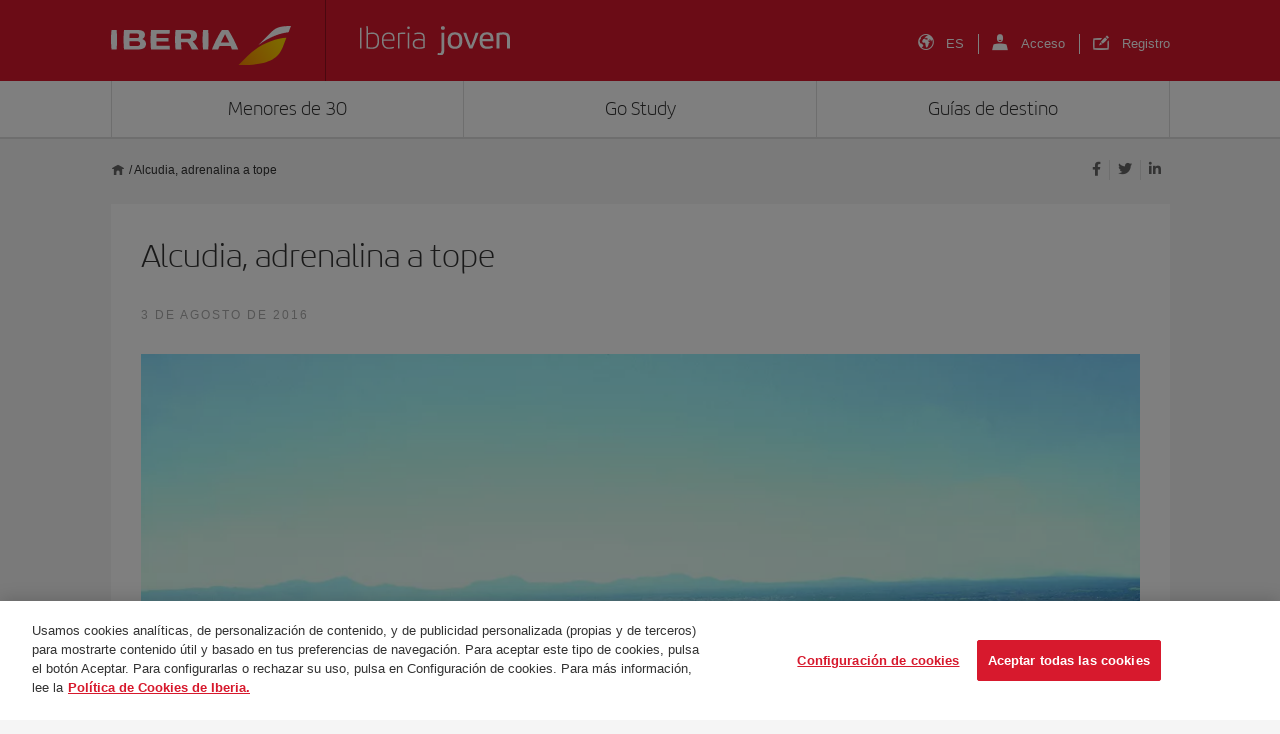

--- FILE ---
content_type: text/html; charset=utf-8
request_url: https://www.google.com/recaptcha/api2/anchor?ar=1&k=6Lfh0sAqAAAAALO70EN1CEe61XRWGLmqXgilxV5x&co=aHR0cHM6Ly9qb3Zlbi5pYmVyaWEuY29tOjQ0Mw..&hl=en&v=7gg7H51Q-naNfhmCP3_R47ho&size=invisible&anchor-ms=20000&execute-ms=30000&cb=2b1pq8u3kvrt
body_size: 48374
content:
<!DOCTYPE HTML><html dir="ltr" lang="en"><head><meta http-equiv="Content-Type" content="text/html; charset=UTF-8">
<meta http-equiv="X-UA-Compatible" content="IE=edge">
<title>reCAPTCHA</title>
<style type="text/css">
/* cyrillic-ext */
@font-face {
  font-family: 'Roboto';
  font-style: normal;
  font-weight: 400;
  font-stretch: 100%;
  src: url(//fonts.gstatic.com/s/roboto/v48/KFO7CnqEu92Fr1ME7kSn66aGLdTylUAMa3GUBHMdazTgWw.woff2) format('woff2');
  unicode-range: U+0460-052F, U+1C80-1C8A, U+20B4, U+2DE0-2DFF, U+A640-A69F, U+FE2E-FE2F;
}
/* cyrillic */
@font-face {
  font-family: 'Roboto';
  font-style: normal;
  font-weight: 400;
  font-stretch: 100%;
  src: url(//fonts.gstatic.com/s/roboto/v48/KFO7CnqEu92Fr1ME7kSn66aGLdTylUAMa3iUBHMdazTgWw.woff2) format('woff2');
  unicode-range: U+0301, U+0400-045F, U+0490-0491, U+04B0-04B1, U+2116;
}
/* greek-ext */
@font-face {
  font-family: 'Roboto';
  font-style: normal;
  font-weight: 400;
  font-stretch: 100%;
  src: url(//fonts.gstatic.com/s/roboto/v48/KFO7CnqEu92Fr1ME7kSn66aGLdTylUAMa3CUBHMdazTgWw.woff2) format('woff2');
  unicode-range: U+1F00-1FFF;
}
/* greek */
@font-face {
  font-family: 'Roboto';
  font-style: normal;
  font-weight: 400;
  font-stretch: 100%;
  src: url(//fonts.gstatic.com/s/roboto/v48/KFO7CnqEu92Fr1ME7kSn66aGLdTylUAMa3-UBHMdazTgWw.woff2) format('woff2');
  unicode-range: U+0370-0377, U+037A-037F, U+0384-038A, U+038C, U+038E-03A1, U+03A3-03FF;
}
/* math */
@font-face {
  font-family: 'Roboto';
  font-style: normal;
  font-weight: 400;
  font-stretch: 100%;
  src: url(//fonts.gstatic.com/s/roboto/v48/KFO7CnqEu92Fr1ME7kSn66aGLdTylUAMawCUBHMdazTgWw.woff2) format('woff2');
  unicode-range: U+0302-0303, U+0305, U+0307-0308, U+0310, U+0312, U+0315, U+031A, U+0326-0327, U+032C, U+032F-0330, U+0332-0333, U+0338, U+033A, U+0346, U+034D, U+0391-03A1, U+03A3-03A9, U+03B1-03C9, U+03D1, U+03D5-03D6, U+03F0-03F1, U+03F4-03F5, U+2016-2017, U+2034-2038, U+203C, U+2040, U+2043, U+2047, U+2050, U+2057, U+205F, U+2070-2071, U+2074-208E, U+2090-209C, U+20D0-20DC, U+20E1, U+20E5-20EF, U+2100-2112, U+2114-2115, U+2117-2121, U+2123-214F, U+2190, U+2192, U+2194-21AE, U+21B0-21E5, U+21F1-21F2, U+21F4-2211, U+2213-2214, U+2216-22FF, U+2308-230B, U+2310, U+2319, U+231C-2321, U+2336-237A, U+237C, U+2395, U+239B-23B7, U+23D0, U+23DC-23E1, U+2474-2475, U+25AF, U+25B3, U+25B7, U+25BD, U+25C1, U+25CA, U+25CC, U+25FB, U+266D-266F, U+27C0-27FF, U+2900-2AFF, U+2B0E-2B11, U+2B30-2B4C, U+2BFE, U+3030, U+FF5B, U+FF5D, U+1D400-1D7FF, U+1EE00-1EEFF;
}
/* symbols */
@font-face {
  font-family: 'Roboto';
  font-style: normal;
  font-weight: 400;
  font-stretch: 100%;
  src: url(//fonts.gstatic.com/s/roboto/v48/KFO7CnqEu92Fr1ME7kSn66aGLdTylUAMaxKUBHMdazTgWw.woff2) format('woff2');
  unicode-range: U+0001-000C, U+000E-001F, U+007F-009F, U+20DD-20E0, U+20E2-20E4, U+2150-218F, U+2190, U+2192, U+2194-2199, U+21AF, U+21E6-21F0, U+21F3, U+2218-2219, U+2299, U+22C4-22C6, U+2300-243F, U+2440-244A, U+2460-24FF, U+25A0-27BF, U+2800-28FF, U+2921-2922, U+2981, U+29BF, U+29EB, U+2B00-2BFF, U+4DC0-4DFF, U+FFF9-FFFB, U+10140-1018E, U+10190-1019C, U+101A0, U+101D0-101FD, U+102E0-102FB, U+10E60-10E7E, U+1D2C0-1D2D3, U+1D2E0-1D37F, U+1F000-1F0FF, U+1F100-1F1AD, U+1F1E6-1F1FF, U+1F30D-1F30F, U+1F315, U+1F31C, U+1F31E, U+1F320-1F32C, U+1F336, U+1F378, U+1F37D, U+1F382, U+1F393-1F39F, U+1F3A7-1F3A8, U+1F3AC-1F3AF, U+1F3C2, U+1F3C4-1F3C6, U+1F3CA-1F3CE, U+1F3D4-1F3E0, U+1F3ED, U+1F3F1-1F3F3, U+1F3F5-1F3F7, U+1F408, U+1F415, U+1F41F, U+1F426, U+1F43F, U+1F441-1F442, U+1F444, U+1F446-1F449, U+1F44C-1F44E, U+1F453, U+1F46A, U+1F47D, U+1F4A3, U+1F4B0, U+1F4B3, U+1F4B9, U+1F4BB, U+1F4BF, U+1F4C8-1F4CB, U+1F4D6, U+1F4DA, U+1F4DF, U+1F4E3-1F4E6, U+1F4EA-1F4ED, U+1F4F7, U+1F4F9-1F4FB, U+1F4FD-1F4FE, U+1F503, U+1F507-1F50B, U+1F50D, U+1F512-1F513, U+1F53E-1F54A, U+1F54F-1F5FA, U+1F610, U+1F650-1F67F, U+1F687, U+1F68D, U+1F691, U+1F694, U+1F698, U+1F6AD, U+1F6B2, U+1F6B9-1F6BA, U+1F6BC, U+1F6C6-1F6CF, U+1F6D3-1F6D7, U+1F6E0-1F6EA, U+1F6F0-1F6F3, U+1F6F7-1F6FC, U+1F700-1F7FF, U+1F800-1F80B, U+1F810-1F847, U+1F850-1F859, U+1F860-1F887, U+1F890-1F8AD, U+1F8B0-1F8BB, U+1F8C0-1F8C1, U+1F900-1F90B, U+1F93B, U+1F946, U+1F984, U+1F996, U+1F9E9, U+1FA00-1FA6F, U+1FA70-1FA7C, U+1FA80-1FA89, U+1FA8F-1FAC6, U+1FACE-1FADC, U+1FADF-1FAE9, U+1FAF0-1FAF8, U+1FB00-1FBFF;
}
/* vietnamese */
@font-face {
  font-family: 'Roboto';
  font-style: normal;
  font-weight: 400;
  font-stretch: 100%;
  src: url(//fonts.gstatic.com/s/roboto/v48/KFO7CnqEu92Fr1ME7kSn66aGLdTylUAMa3OUBHMdazTgWw.woff2) format('woff2');
  unicode-range: U+0102-0103, U+0110-0111, U+0128-0129, U+0168-0169, U+01A0-01A1, U+01AF-01B0, U+0300-0301, U+0303-0304, U+0308-0309, U+0323, U+0329, U+1EA0-1EF9, U+20AB;
}
/* latin-ext */
@font-face {
  font-family: 'Roboto';
  font-style: normal;
  font-weight: 400;
  font-stretch: 100%;
  src: url(//fonts.gstatic.com/s/roboto/v48/KFO7CnqEu92Fr1ME7kSn66aGLdTylUAMa3KUBHMdazTgWw.woff2) format('woff2');
  unicode-range: U+0100-02BA, U+02BD-02C5, U+02C7-02CC, U+02CE-02D7, U+02DD-02FF, U+0304, U+0308, U+0329, U+1D00-1DBF, U+1E00-1E9F, U+1EF2-1EFF, U+2020, U+20A0-20AB, U+20AD-20C0, U+2113, U+2C60-2C7F, U+A720-A7FF;
}
/* latin */
@font-face {
  font-family: 'Roboto';
  font-style: normal;
  font-weight: 400;
  font-stretch: 100%;
  src: url(//fonts.gstatic.com/s/roboto/v48/KFO7CnqEu92Fr1ME7kSn66aGLdTylUAMa3yUBHMdazQ.woff2) format('woff2');
  unicode-range: U+0000-00FF, U+0131, U+0152-0153, U+02BB-02BC, U+02C6, U+02DA, U+02DC, U+0304, U+0308, U+0329, U+2000-206F, U+20AC, U+2122, U+2191, U+2193, U+2212, U+2215, U+FEFF, U+FFFD;
}
/* cyrillic-ext */
@font-face {
  font-family: 'Roboto';
  font-style: normal;
  font-weight: 500;
  font-stretch: 100%;
  src: url(//fonts.gstatic.com/s/roboto/v48/KFO7CnqEu92Fr1ME7kSn66aGLdTylUAMa3GUBHMdazTgWw.woff2) format('woff2');
  unicode-range: U+0460-052F, U+1C80-1C8A, U+20B4, U+2DE0-2DFF, U+A640-A69F, U+FE2E-FE2F;
}
/* cyrillic */
@font-face {
  font-family: 'Roboto';
  font-style: normal;
  font-weight: 500;
  font-stretch: 100%;
  src: url(//fonts.gstatic.com/s/roboto/v48/KFO7CnqEu92Fr1ME7kSn66aGLdTylUAMa3iUBHMdazTgWw.woff2) format('woff2');
  unicode-range: U+0301, U+0400-045F, U+0490-0491, U+04B0-04B1, U+2116;
}
/* greek-ext */
@font-face {
  font-family: 'Roboto';
  font-style: normal;
  font-weight: 500;
  font-stretch: 100%;
  src: url(//fonts.gstatic.com/s/roboto/v48/KFO7CnqEu92Fr1ME7kSn66aGLdTylUAMa3CUBHMdazTgWw.woff2) format('woff2');
  unicode-range: U+1F00-1FFF;
}
/* greek */
@font-face {
  font-family: 'Roboto';
  font-style: normal;
  font-weight: 500;
  font-stretch: 100%;
  src: url(//fonts.gstatic.com/s/roboto/v48/KFO7CnqEu92Fr1ME7kSn66aGLdTylUAMa3-UBHMdazTgWw.woff2) format('woff2');
  unicode-range: U+0370-0377, U+037A-037F, U+0384-038A, U+038C, U+038E-03A1, U+03A3-03FF;
}
/* math */
@font-face {
  font-family: 'Roboto';
  font-style: normal;
  font-weight: 500;
  font-stretch: 100%;
  src: url(//fonts.gstatic.com/s/roboto/v48/KFO7CnqEu92Fr1ME7kSn66aGLdTylUAMawCUBHMdazTgWw.woff2) format('woff2');
  unicode-range: U+0302-0303, U+0305, U+0307-0308, U+0310, U+0312, U+0315, U+031A, U+0326-0327, U+032C, U+032F-0330, U+0332-0333, U+0338, U+033A, U+0346, U+034D, U+0391-03A1, U+03A3-03A9, U+03B1-03C9, U+03D1, U+03D5-03D6, U+03F0-03F1, U+03F4-03F5, U+2016-2017, U+2034-2038, U+203C, U+2040, U+2043, U+2047, U+2050, U+2057, U+205F, U+2070-2071, U+2074-208E, U+2090-209C, U+20D0-20DC, U+20E1, U+20E5-20EF, U+2100-2112, U+2114-2115, U+2117-2121, U+2123-214F, U+2190, U+2192, U+2194-21AE, U+21B0-21E5, U+21F1-21F2, U+21F4-2211, U+2213-2214, U+2216-22FF, U+2308-230B, U+2310, U+2319, U+231C-2321, U+2336-237A, U+237C, U+2395, U+239B-23B7, U+23D0, U+23DC-23E1, U+2474-2475, U+25AF, U+25B3, U+25B7, U+25BD, U+25C1, U+25CA, U+25CC, U+25FB, U+266D-266F, U+27C0-27FF, U+2900-2AFF, U+2B0E-2B11, U+2B30-2B4C, U+2BFE, U+3030, U+FF5B, U+FF5D, U+1D400-1D7FF, U+1EE00-1EEFF;
}
/* symbols */
@font-face {
  font-family: 'Roboto';
  font-style: normal;
  font-weight: 500;
  font-stretch: 100%;
  src: url(//fonts.gstatic.com/s/roboto/v48/KFO7CnqEu92Fr1ME7kSn66aGLdTylUAMaxKUBHMdazTgWw.woff2) format('woff2');
  unicode-range: U+0001-000C, U+000E-001F, U+007F-009F, U+20DD-20E0, U+20E2-20E4, U+2150-218F, U+2190, U+2192, U+2194-2199, U+21AF, U+21E6-21F0, U+21F3, U+2218-2219, U+2299, U+22C4-22C6, U+2300-243F, U+2440-244A, U+2460-24FF, U+25A0-27BF, U+2800-28FF, U+2921-2922, U+2981, U+29BF, U+29EB, U+2B00-2BFF, U+4DC0-4DFF, U+FFF9-FFFB, U+10140-1018E, U+10190-1019C, U+101A0, U+101D0-101FD, U+102E0-102FB, U+10E60-10E7E, U+1D2C0-1D2D3, U+1D2E0-1D37F, U+1F000-1F0FF, U+1F100-1F1AD, U+1F1E6-1F1FF, U+1F30D-1F30F, U+1F315, U+1F31C, U+1F31E, U+1F320-1F32C, U+1F336, U+1F378, U+1F37D, U+1F382, U+1F393-1F39F, U+1F3A7-1F3A8, U+1F3AC-1F3AF, U+1F3C2, U+1F3C4-1F3C6, U+1F3CA-1F3CE, U+1F3D4-1F3E0, U+1F3ED, U+1F3F1-1F3F3, U+1F3F5-1F3F7, U+1F408, U+1F415, U+1F41F, U+1F426, U+1F43F, U+1F441-1F442, U+1F444, U+1F446-1F449, U+1F44C-1F44E, U+1F453, U+1F46A, U+1F47D, U+1F4A3, U+1F4B0, U+1F4B3, U+1F4B9, U+1F4BB, U+1F4BF, U+1F4C8-1F4CB, U+1F4D6, U+1F4DA, U+1F4DF, U+1F4E3-1F4E6, U+1F4EA-1F4ED, U+1F4F7, U+1F4F9-1F4FB, U+1F4FD-1F4FE, U+1F503, U+1F507-1F50B, U+1F50D, U+1F512-1F513, U+1F53E-1F54A, U+1F54F-1F5FA, U+1F610, U+1F650-1F67F, U+1F687, U+1F68D, U+1F691, U+1F694, U+1F698, U+1F6AD, U+1F6B2, U+1F6B9-1F6BA, U+1F6BC, U+1F6C6-1F6CF, U+1F6D3-1F6D7, U+1F6E0-1F6EA, U+1F6F0-1F6F3, U+1F6F7-1F6FC, U+1F700-1F7FF, U+1F800-1F80B, U+1F810-1F847, U+1F850-1F859, U+1F860-1F887, U+1F890-1F8AD, U+1F8B0-1F8BB, U+1F8C0-1F8C1, U+1F900-1F90B, U+1F93B, U+1F946, U+1F984, U+1F996, U+1F9E9, U+1FA00-1FA6F, U+1FA70-1FA7C, U+1FA80-1FA89, U+1FA8F-1FAC6, U+1FACE-1FADC, U+1FADF-1FAE9, U+1FAF0-1FAF8, U+1FB00-1FBFF;
}
/* vietnamese */
@font-face {
  font-family: 'Roboto';
  font-style: normal;
  font-weight: 500;
  font-stretch: 100%;
  src: url(//fonts.gstatic.com/s/roboto/v48/KFO7CnqEu92Fr1ME7kSn66aGLdTylUAMa3OUBHMdazTgWw.woff2) format('woff2');
  unicode-range: U+0102-0103, U+0110-0111, U+0128-0129, U+0168-0169, U+01A0-01A1, U+01AF-01B0, U+0300-0301, U+0303-0304, U+0308-0309, U+0323, U+0329, U+1EA0-1EF9, U+20AB;
}
/* latin-ext */
@font-face {
  font-family: 'Roboto';
  font-style: normal;
  font-weight: 500;
  font-stretch: 100%;
  src: url(//fonts.gstatic.com/s/roboto/v48/KFO7CnqEu92Fr1ME7kSn66aGLdTylUAMa3KUBHMdazTgWw.woff2) format('woff2');
  unicode-range: U+0100-02BA, U+02BD-02C5, U+02C7-02CC, U+02CE-02D7, U+02DD-02FF, U+0304, U+0308, U+0329, U+1D00-1DBF, U+1E00-1E9F, U+1EF2-1EFF, U+2020, U+20A0-20AB, U+20AD-20C0, U+2113, U+2C60-2C7F, U+A720-A7FF;
}
/* latin */
@font-face {
  font-family: 'Roboto';
  font-style: normal;
  font-weight: 500;
  font-stretch: 100%;
  src: url(//fonts.gstatic.com/s/roboto/v48/KFO7CnqEu92Fr1ME7kSn66aGLdTylUAMa3yUBHMdazQ.woff2) format('woff2');
  unicode-range: U+0000-00FF, U+0131, U+0152-0153, U+02BB-02BC, U+02C6, U+02DA, U+02DC, U+0304, U+0308, U+0329, U+2000-206F, U+20AC, U+2122, U+2191, U+2193, U+2212, U+2215, U+FEFF, U+FFFD;
}
/* cyrillic-ext */
@font-face {
  font-family: 'Roboto';
  font-style: normal;
  font-weight: 900;
  font-stretch: 100%;
  src: url(//fonts.gstatic.com/s/roboto/v48/KFO7CnqEu92Fr1ME7kSn66aGLdTylUAMa3GUBHMdazTgWw.woff2) format('woff2');
  unicode-range: U+0460-052F, U+1C80-1C8A, U+20B4, U+2DE0-2DFF, U+A640-A69F, U+FE2E-FE2F;
}
/* cyrillic */
@font-face {
  font-family: 'Roboto';
  font-style: normal;
  font-weight: 900;
  font-stretch: 100%;
  src: url(//fonts.gstatic.com/s/roboto/v48/KFO7CnqEu92Fr1ME7kSn66aGLdTylUAMa3iUBHMdazTgWw.woff2) format('woff2');
  unicode-range: U+0301, U+0400-045F, U+0490-0491, U+04B0-04B1, U+2116;
}
/* greek-ext */
@font-face {
  font-family: 'Roboto';
  font-style: normal;
  font-weight: 900;
  font-stretch: 100%;
  src: url(//fonts.gstatic.com/s/roboto/v48/KFO7CnqEu92Fr1ME7kSn66aGLdTylUAMa3CUBHMdazTgWw.woff2) format('woff2');
  unicode-range: U+1F00-1FFF;
}
/* greek */
@font-face {
  font-family: 'Roboto';
  font-style: normal;
  font-weight: 900;
  font-stretch: 100%;
  src: url(//fonts.gstatic.com/s/roboto/v48/KFO7CnqEu92Fr1ME7kSn66aGLdTylUAMa3-UBHMdazTgWw.woff2) format('woff2');
  unicode-range: U+0370-0377, U+037A-037F, U+0384-038A, U+038C, U+038E-03A1, U+03A3-03FF;
}
/* math */
@font-face {
  font-family: 'Roboto';
  font-style: normal;
  font-weight: 900;
  font-stretch: 100%;
  src: url(//fonts.gstatic.com/s/roboto/v48/KFO7CnqEu92Fr1ME7kSn66aGLdTylUAMawCUBHMdazTgWw.woff2) format('woff2');
  unicode-range: U+0302-0303, U+0305, U+0307-0308, U+0310, U+0312, U+0315, U+031A, U+0326-0327, U+032C, U+032F-0330, U+0332-0333, U+0338, U+033A, U+0346, U+034D, U+0391-03A1, U+03A3-03A9, U+03B1-03C9, U+03D1, U+03D5-03D6, U+03F0-03F1, U+03F4-03F5, U+2016-2017, U+2034-2038, U+203C, U+2040, U+2043, U+2047, U+2050, U+2057, U+205F, U+2070-2071, U+2074-208E, U+2090-209C, U+20D0-20DC, U+20E1, U+20E5-20EF, U+2100-2112, U+2114-2115, U+2117-2121, U+2123-214F, U+2190, U+2192, U+2194-21AE, U+21B0-21E5, U+21F1-21F2, U+21F4-2211, U+2213-2214, U+2216-22FF, U+2308-230B, U+2310, U+2319, U+231C-2321, U+2336-237A, U+237C, U+2395, U+239B-23B7, U+23D0, U+23DC-23E1, U+2474-2475, U+25AF, U+25B3, U+25B7, U+25BD, U+25C1, U+25CA, U+25CC, U+25FB, U+266D-266F, U+27C0-27FF, U+2900-2AFF, U+2B0E-2B11, U+2B30-2B4C, U+2BFE, U+3030, U+FF5B, U+FF5D, U+1D400-1D7FF, U+1EE00-1EEFF;
}
/* symbols */
@font-face {
  font-family: 'Roboto';
  font-style: normal;
  font-weight: 900;
  font-stretch: 100%;
  src: url(//fonts.gstatic.com/s/roboto/v48/KFO7CnqEu92Fr1ME7kSn66aGLdTylUAMaxKUBHMdazTgWw.woff2) format('woff2');
  unicode-range: U+0001-000C, U+000E-001F, U+007F-009F, U+20DD-20E0, U+20E2-20E4, U+2150-218F, U+2190, U+2192, U+2194-2199, U+21AF, U+21E6-21F0, U+21F3, U+2218-2219, U+2299, U+22C4-22C6, U+2300-243F, U+2440-244A, U+2460-24FF, U+25A0-27BF, U+2800-28FF, U+2921-2922, U+2981, U+29BF, U+29EB, U+2B00-2BFF, U+4DC0-4DFF, U+FFF9-FFFB, U+10140-1018E, U+10190-1019C, U+101A0, U+101D0-101FD, U+102E0-102FB, U+10E60-10E7E, U+1D2C0-1D2D3, U+1D2E0-1D37F, U+1F000-1F0FF, U+1F100-1F1AD, U+1F1E6-1F1FF, U+1F30D-1F30F, U+1F315, U+1F31C, U+1F31E, U+1F320-1F32C, U+1F336, U+1F378, U+1F37D, U+1F382, U+1F393-1F39F, U+1F3A7-1F3A8, U+1F3AC-1F3AF, U+1F3C2, U+1F3C4-1F3C6, U+1F3CA-1F3CE, U+1F3D4-1F3E0, U+1F3ED, U+1F3F1-1F3F3, U+1F3F5-1F3F7, U+1F408, U+1F415, U+1F41F, U+1F426, U+1F43F, U+1F441-1F442, U+1F444, U+1F446-1F449, U+1F44C-1F44E, U+1F453, U+1F46A, U+1F47D, U+1F4A3, U+1F4B0, U+1F4B3, U+1F4B9, U+1F4BB, U+1F4BF, U+1F4C8-1F4CB, U+1F4D6, U+1F4DA, U+1F4DF, U+1F4E3-1F4E6, U+1F4EA-1F4ED, U+1F4F7, U+1F4F9-1F4FB, U+1F4FD-1F4FE, U+1F503, U+1F507-1F50B, U+1F50D, U+1F512-1F513, U+1F53E-1F54A, U+1F54F-1F5FA, U+1F610, U+1F650-1F67F, U+1F687, U+1F68D, U+1F691, U+1F694, U+1F698, U+1F6AD, U+1F6B2, U+1F6B9-1F6BA, U+1F6BC, U+1F6C6-1F6CF, U+1F6D3-1F6D7, U+1F6E0-1F6EA, U+1F6F0-1F6F3, U+1F6F7-1F6FC, U+1F700-1F7FF, U+1F800-1F80B, U+1F810-1F847, U+1F850-1F859, U+1F860-1F887, U+1F890-1F8AD, U+1F8B0-1F8BB, U+1F8C0-1F8C1, U+1F900-1F90B, U+1F93B, U+1F946, U+1F984, U+1F996, U+1F9E9, U+1FA00-1FA6F, U+1FA70-1FA7C, U+1FA80-1FA89, U+1FA8F-1FAC6, U+1FACE-1FADC, U+1FADF-1FAE9, U+1FAF0-1FAF8, U+1FB00-1FBFF;
}
/* vietnamese */
@font-face {
  font-family: 'Roboto';
  font-style: normal;
  font-weight: 900;
  font-stretch: 100%;
  src: url(//fonts.gstatic.com/s/roboto/v48/KFO7CnqEu92Fr1ME7kSn66aGLdTylUAMa3OUBHMdazTgWw.woff2) format('woff2');
  unicode-range: U+0102-0103, U+0110-0111, U+0128-0129, U+0168-0169, U+01A0-01A1, U+01AF-01B0, U+0300-0301, U+0303-0304, U+0308-0309, U+0323, U+0329, U+1EA0-1EF9, U+20AB;
}
/* latin-ext */
@font-face {
  font-family: 'Roboto';
  font-style: normal;
  font-weight: 900;
  font-stretch: 100%;
  src: url(//fonts.gstatic.com/s/roboto/v48/KFO7CnqEu92Fr1ME7kSn66aGLdTylUAMa3KUBHMdazTgWw.woff2) format('woff2');
  unicode-range: U+0100-02BA, U+02BD-02C5, U+02C7-02CC, U+02CE-02D7, U+02DD-02FF, U+0304, U+0308, U+0329, U+1D00-1DBF, U+1E00-1E9F, U+1EF2-1EFF, U+2020, U+20A0-20AB, U+20AD-20C0, U+2113, U+2C60-2C7F, U+A720-A7FF;
}
/* latin */
@font-face {
  font-family: 'Roboto';
  font-style: normal;
  font-weight: 900;
  font-stretch: 100%;
  src: url(//fonts.gstatic.com/s/roboto/v48/KFO7CnqEu92Fr1ME7kSn66aGLdTylUAMa3yUBHMdazQ.woff2) format('woff2');
  unicode-range: U+0000-00FF, U+0131, U+0152-0153, U+02BB-02BC, U+02C6, U+02DA, U+02DC, U+0304, U+0308, U+0329, U+2000-206F, U+20AC, U+2122, U+2191, U+2193, U+2212, U+2215, U+FEFF, U+FFFD;
}

</style>
<link rel="stylesheet" type="text/css" href="https://www.gstatic.com/recaptcha/releases/7gg7H51Q-naNfhmCP3_R47ho/styles__ltr.css">
<script nonce="n-pVKdfA0SkFdOu9Z1cCkQ" type="text/javascript">window['__recaptcha_api'] = 'https://www.google.com/recaptcha/api2/';</script>
<script type="text/javascript" src="https://www.gstatic.com/recaptcha/releases/7gg7H51Q-naNfhmCP3_R47ho/recaptcha__en.js" nonce="n-pVKdfA0SkFdOu9Z1cCkQ">
      
    </script></head>
<body><div id="rc-anchor-alert" class="rc-anchor-alert"></div>
<input type="hidden" id="recaptcha-token" value="[base64]">
<script type="text/javascript" nonce="n-pVKdfA0SkFdOu9Z1cCkQ">
      recaptcha.anchor.Main.init("[\x22ainput\x22,[\x22bgdata\x22,\x22\x22,\[base64]/[base64]/bmV3IFpbdF0obVswXSk6Sz09Mj9uZXcgWlt0XShtWzBdLG1bMV0pOks9PTM/bmV3IFpbdF0obVswXSxtWzFdLG1bMl0pOks9PTQ/[base64]/[base64]/[base64]/[base64]/[base64]/[base64]/[base64]/[base64]/[base64]/[base64]/[base64]/[base64]/[base64]/[base64]\\u003d\\u003d\x22,\[base64]\x22,\[base64]/w6jCqWbConjDiMOsw7E0W8KRWsKkOkjClDARw5HCm8Ofwq5jw6vDqcKqwoDDvnYQNcOAwprChcKow51GW8O4U3jCssO+IxnDv8KWf8Kfc0dwV1dAw54NSXpUf8OZfsK/w5rCrsKVw5YDZcKLQcKbKSJfDcK2w4zDuWjDkUHCvkvCvmpgFcKKZsOew5ZJw40pwoNrICnClcKaaQfDuMKAasKuw75lw7htC8Kkw4HCvsOYwpzDigHDtMK2w5LCscKGcn/[base64]/Cs8KLF8O7OFDDv8Kcw6V2K8KJw7RmwojDrmxpw4LCk2bDhkrCp8KYw5fCtxJ4BMOmw5AUexHCs8KuB1YRw5MeDsOBUTNddsOkwo1WSsK3w4/[base64]/[base64]/DjsKwwr9iw7HDl8OGwqjCg8ODYAs3w6LChsOXw5rDh3I6Eitow73Dp8OSNl/DpGXDjsOyfSLCo8OfW8KuwpPDj8Onw7fCqsK/wrtRw6YPwosDw6fDll3Cq17Dmm7CrMKZw7jDsQJQwoRmWcKbCsKcJ8OEwp/DiMKFKcKVwqFZHlxffsKeH8OCw5Y1w6Z/QcKQwpY+WBdxw6tzdsKEwpI7w5TCtl1BTzXDg8ODwpfCp8OUDzjCr8OpwpU5wqAGwrtoEsO2QUJwAsOkT8KAC8OAHQrCrHM1wpHDqVk5w7hbwoAyw5bCgmYNH8OAwr7Dr3g0w6/CskTCoMKdHm/[base64]/CqDrCi8O0w5wgw48Aw6zDkCJdAMK9w6fCjH14HcKccsKnCU3Dt8KKcG/Cl8KzwrFowp4eEgzCpMOQwoEmb8ODwro+aMOrD8KzK8OGIwxGw507w4Jcw5PDqTjDhxHCtMKcwozCgcKHacKCw4nDpUrDjsOgacKEVG0JSDk4PsOCwovCpCpawqLCln3DtlfCmQRwwprDisKdw6hmIXQ7wpLCuVzDk8KFfEM3w6AaYMKAwqUtwqxkw7jDm3/[base64]/[base64]/DiUxNw7bChsKtIsKzwoPCtcKPwoIjMMOtJcKiwoVkw4sJRDERbi/ClMOYw53DtS/Cn0TDnW7DqEAJcnpLSC/CvcKBa2obw4fCi8KOwoNWE8OCwq1RZQrCrGs9w7/CpsOjw4bDrG85az/CjlNLw6o+KcKGw4bCqArDsMOKw7MnwqISw71Lw58dw7HDksO6w6LCvMOgLMK7w4N1w5jDpRMER8OVOMKjw4TDq8Kbwr/DlMKoZsK5w7LDvDB2w608wp1tf0zDkQPCh0Y+cDtVwolhGcKkAMOzw5gVFcKtEMKIfBxJwq3CpMOew7fCk1bCvR/[base64]/[base64]/wp3DlhEkS8KhKMOqTGo8wqvDm8OBJ3zDuMKCw74HfTXDicKcw7dKX8KMMhfDjXBxwo9swrHDp8O0fsKswozCisKnwo/CvElWw6DCusK1UxDDucORwp1SLcKHUhsQIsODBcKnwp/[base64]/DtsO2wrfDsVIwR8KcFMK2PMO4w6QuLcODPcK4wqbDpUfClsOWwpZ2wqHCrjJGJiDDlcOKwol8E3ggw4Nkw60OZMKsw7DCn085w7oVEA3Dq8Khw65vw57DksKCWMKiRCoYPSZwYMO1woLCiMOvHx54w5Iiw5DDt8Okw5Ysw6/DvRUuw5bDqzXCqGPCjMKIwqUhwpTCkcOBwpEGw6jDosOdw7rDt8O/V8OpB3XDs0YJwq3Cn8KCwq1SwqTDocOPw6EjABjDrsOuw7UnwoZiwqzCkANSw7s4wpTDkQRdw4hULnPCs8Kmw682OVY3wo3ClcKnS0AKb8Kfw4kawpFEaRIGccOxwpNaJlhiHigKwqVOA8O/w6xLwoYLw57Cv8KOw6F1JcKna2zDssKTw7LCt8KPw5JOCsO5VsOsw4XChUBDBMKSw5DDjcKAwp0hwqDDsAkvVMK5UGQJLcOnw4xPHcOgfcOjNVjDv1VgJsKQeijDnsKwKz/CssKAw5fDscKmNsOEwqPDp0DCnMOUw7PDqhvDo0jDlMO4GMKXw4sdbhBww444UBMaw7DDgsKUw6TDq8Obwq7CmMK7w7xzJMOBw5TDlsOWw7AlESbDlmNqJV08wp5ow4Bcwp/ChVfDuEcYHhHDicOiUUjDk3PDq8KvIwDClcKDw63CpMKLOmFWHXpUAsKyw5dIKjPChi1bw5fCm0Faw6RywpzDlMO5fMOxw4vCu8O2IGfCu8K6NMKuw6I5worDl8K6SH7Do3BBw43Dg0ReacOjYBp1w4jCkcKrw5nDjsO0XyjCujZ4MsO7HsKcUsO0w7R5PQvDtsO/w7rDgcOCw4bCjsOLw65cC8KYwrXCgsOEPCvDpsKDc8KMw4RDwrXChMKWwpJnOcOcQ8KHwphTwoXDpsKEOXDDksKWwqXDqC4Kw5QsGsKwwpJXcU3DpMKFHkNnw4rCplZ/w6jDp1jCig/Dkx/CsQUqwqHDucKiwqzCtcOewr09QsOrbsOiT8KaDGrCr8K/dXpmwpLDk3djwrhCGBkHemIxw6PChsOowpPDlsKYwqRcw7o/QzdswqNMe0rCncObw5LDmcOOw4TDsgHDlU4pw53CjcO1BsOJOD/DvFXCmxXCpMK+YDkMTjfCmnDDhsKQwrAxYw1ww4bDozsnb0HCqSHDmgwqZjbCm8K8D8OlUTZnw4xqC8Kaw40oFFILWMOnw7jCjsK/[base64]/CjsKpQVbDiMKJNQhww7kYIxtOw7LDhUjDiRfDp8OXwpQ1fiXCmRREw6/CiGfDvMKqScKDRcKofmHCqsKGVVLDjFEqF8KCU8Ojw40ew7VAPA13wop5w5MZVsKsM8KAwo9eNsOUw57DosKBLxZSw4ppw6jCqg8iw47DicKGOB3DrMKew4gSPcOTKsOkwr3Dk8OyPMOuYT9LwrIYB8OVYsKaw5rDm0BNw5hvFRRswonDicOACMOXwpIcw5rDg8O/wq/[base64]/w6nCoBvCnsKxEnPCmn81EHEaw7zDl8O9f8KOJMKcclHDtsKgwow/[base64]/[base64]/CgsOXG03CjsKzaBplw4EBw7rDkEPDimjDtsKcw7gQVljCrAzDkcKrU8KDd8OjcsKAeRDCmCFOwpBdPMOnXjImITQWw5fChMKAIzbCncOww53Cj8OSW11mBm/DrcKxZMObf3wdLmcdwoDCvBUpw7PCv8OfWAAmw4bDqMK1wpx9woxaw5HCoxk1w6QNS2kXw5LCpsKiwqnCg03Doz15K8K1OMOpwqHDgsONw4VwLH9nOSNMesKeUMOTO8KPOXzCocOVb8K4AMODwqjDpwHCsDgdWXIFw5bDjcOpFDPCrMK5ambCuMKzay3DhBDDuV/DqB/DuMKGw5E5w7jCuURlfEfDhcOEcsKNwppiWmHCg8KdBBlFw5wXCWNHDV8qworCj8OAw5AgwqTCk8OvQsOOCsO9dR7CisKbf8ObRsOgwo1OVHrDtsOjCsOuf8OrwoJTb2pGwoPCrwshN8KPwrbDrMK/[base64]/DjsKfI8KUOcK4V1NowphdARLDtcKiX1MLw6TDpcKAeMOAfwvCi1nDviVSSMO1E8OdT8OIMcO5ZMO8LsKsw5/CrB3DkV/Dn8KuOm/Ci2LClsKzUsKOwpvDq8O4w6FWw7PCvD05HmnCv8Knw5vDkT/Do8KxwpA6C8OhEcOdeMKtw5NSw6jDkUXDuEDCvlnDjyPDjhHDnsOXwqtvw5zCscKTwr1HwphiwokXwponw5fDjcKhcjHDvBbCtjvCnMKTccK8W8KfEcKbNcKcH8OZaTgmHwfCgsOnTMO8wo8+bQciAsKywpVgfsK2HsOgN8Ojwp3DjcO1wpFyZsOKDAfDtz3DvW/CnWHCoWlMwo4KdEYresKfwonDslPDsyotw6nCpFzDuMOzbMK2wp4qwpnDmcOBw6kbwqzDhcKUw6pyw65iwqPDkMOWw6HCnD/DmRLDmsO/UjzCtMKhVcO3wovDp1zDn8Kkw5dTdMKCw7QWC8OBVMKmwok1KsKOw6nDt8O2cR7CjVrCpHYxwrUOc0hKIUfDv33CkMKrNS1twpJPwpd4wqjCucKUw7pZWsKkw7Yqw6cJwrrDok3DuS/Dr8Ktw6PDswvCmMOLwp7CuTTCl8OtVsKaDAHCmi3ClFnDtcOUB1lLwrfDsMO0w6sfTQ5Dw5PDmHnDgcK0YDvCucKFw63CuMKHwq7CuMKOwp0two7DvmvCmx/[base64]/Dq8OsBsOdwqtdWXTDrVDCuUZtK8K4DcO4w5bDogvCtMKEKcOyLVXCnMObD20URg7DmXPCusOlw7rDoXLDmERCw69ReD4JU110VcKtwrLCqzfCkmbCqMKcwrRrwphbw4ooXcKJV8Oew7tZCwE5QW7DnVg5XcOIwoFZwo/DsMOFcsKVw5jDhMOxwobDj8OFMMOdw7d1CcOmw57DuMOQwp7CqcK7w6kHVMKLL8OIwpHDqcKow5dEwrHDs8OKQAgAHAEcw4YhQzg5wrICw6skTm/[base64]/wpHCjcOKYMOkw6cBbcOkO0cQOHPDv8KLIg3CoQVMcsKgw4XCvcKtNcKOG8KRAg3Ds8KHwpbDmjHDkmtjRMK7wqLDs8OKwqFqw4YCw4DDmWTDvg1ZO8OkwrzCisK+DhMldsKvw4UNwqrDpnXCnMKmV1wBw5QkwqxtTcKYbw0ceMO9QMOgw6LCqxZFwqhWwoHDt2M/wqAPw7rDrcKZd8KMwrfDiHJnwq9hJClgw4HDpcK8wqXDtsK/QErDgkPClsKcbl1rKyTDg8OBJMKcSk5ZZVxpSn3DpcKOA3ESUU1uwrzCuynDrsK2wolLw6DCklZmwqATwoAteH7DsMOpDsO6wrzCnsKFd8OkWcOHMxtVEi5mFzlWwqnDpDLCkENwFQ/[base64]/[base64]/CicO+wr1JHlXDpsKfwqzDlipmw5fDtsKfBcKfw5fDghbDtMOKwrvCgcKZwqzDqsOwwqjDoX3DssOrwrhEOxlXwrPDpMOCwqjCi1YjGTfDuFp4B8OiJsOsw6/[base64]/DlyDClXpqw6kNaT8+B8KndMKKDyodCjpATcOpwrrCihDDlsOywpPDjDTCjsOpw4s6AiXCqsO+PMO2aTdKwo1fwqTCm8KGwpbCv8Kxw6JjYsOcwqBqLMO+Ym9hVzPCr0/CiWfDmsKBwpLDsMKMwoTCiwAcF8OwRlTCscKpwqcpJmvDhWjDtl3DusKSwofDq8O1wq1VGVDClBPCiVh7JsKhwrzDjg3CgmjCl00yHMOiwpYyMTtXC8KmwrtIw6jCscKSw4R+wqPCkyQ2wr/CpEjCvMKrwq9zY0XDvnPDn3bCuRfDpcOgwrxawrbCl3pGD8K9dhrDjgx7BgrCqg7DmsOpw6PDpMOQwp/DoBLCr1MIAMODwozClcOuX8KUw7swwp/DpcKewrF2wpgJw6Z0BcO5wr1hJMOfwrM8w4RuecKHwqt1w57DsH5Ewp/Dl8KMd1PCmTZhOT7CjcOqf8Oxw73CrMOKwqUAA1fDnMO2w57Cm8KAIcKja3DDqnMPw481w4rCrsK7wpXDp8KRYcOqwr1pwoQ/w5XCucOGdRl2YGZzwrBcwr4YwqHCm8KKw7PDnyDDoTPDq8OMUVzCk8KSX8KWJsOFW8OlOQPDscORwoRlwpTCnDBqGCHCgsKtw7swccOEbRbCrwzDqCIpwqV3ETZnw64cWcOkImHCiCHChcOJw6dTwqRlwqbCi2/CqMK2wp1aw7VJwoATw7oEVCLDgcKDwooHWMKkHsOZw5pqViheDDY7G8K6w4Eww6TDiXQdw6LCn0kZesKcAsKId8KnUMK1w690OcOEw58Swr/DqXkZwqomSsKuwpE3JxtswqwmDjTDincHwqJUA8Ovw57CusKzJm1jwrFTIzzCuEnDnMKKw5kowp9ew4nDhmfCnMORwoPCu8O7ZRAbw53CjH/ClcKydxHDhcOyHMK6wprCgT3CisOqJsO/HUvDn3BowoPDqsKIdcO+wo/[base64]/[base64]/A8OAORQbwr/CrcOAfxvCrnNjUMKCBEHCpcKKwoQ5TsK9woJnw5jDksKtNBAVw6jChcK8HGo7w5TCjirDt0/Cq8O7JcO2eQdNw4PDqQ7DsSTDkjVhw6NzC8OYwrbDgQ5Awq07wosnQ8KpwqwOADjDgmXDk8K0wrJ6NsK1w69Iw68iwol/w7UFwoErwpzCscK1OgTCt1InwqsvwrvDpXfDq35Ew65Kwoxzw54UwqDDnHo6Y8KGSMO6wrnCp8O2wrRkwqbDosOgwrvDvnkvwoIsw7nDiH7CtW3DpHTCg1LCqcK9w5TDscOTR3xkw7UHwp/[base64]/CmcK6wo/DryBbw6dFw4/[base64]/[base64]/wr7CsjrCvGrCs3/DkmTDtxLCmMOSwqtBbcOCU2FpBMKOSsKEBzRfLAbCpgXDk8O/wovCnxdSwpQWR20ww5BKwo1awrrCgnnClFNew6QBR1zCu8K8w6/CpMORZnlgesK7PHsZwolzWsKwV8OvZ8KHwp9hw6LDlcKpwoxuw4R1RMKDw7HCunrCsUxLw6DCicOENsK0wqtMHEvDijnCnMKXEMOWB8KkPS/CnUs1M8KQw6DCpsOEwqhQw5TCksK+JsKSEmBjQMKKDTVNak7Cm8KTw7wLwr3DuizDpsKMX8KIw68EWMKbw6nClsOYaAzDk3vCgcKXQcO3wpLCgynCo3UILsKKD8K0wp7DpxTDhMKfwqHCjsKLwoIuKGnCm8OKOkwiLcKDwpUdw6QSwoLCuXBow6o4wp/ChyYxXlM1LUfDncOLUcK6XgIhw7NGScOMwpQGSMK3wqQVw6jDiCkKcMOZMVxOZcObcjXCo0jCtcOZXhLDphIEwptwXG86wo3DgVbCqnNVFUgBw7HDk2t/[base64]/[base64]/w7ZWw6gBw6EHdR7CqsOPwp9tR1p7wrDCsinCqcOHIsOyO8OdwrPCjRpEBFB+fAfDlUDDlCXDgHHDkGozWSw3RMKtJQPDmUHDllzCo8KMw4nDusOsCcO/[base64]/CpMKww7DCg8OWU28qwqRlC8KWw5fCjQDCu8Oaw7c+wp9hHMOdEsKrR2PDv8KQwobDv1QWfCQ6w4tsUsKswqHCl8O3YHNbw4cWO8OTfVnDuMKBwptuPcOmc1zDqcKzBMKFIW4jSMK4SS0eJFMAwo/[base64]/[base64]/BFFKWcKNcgIBw71Rwr5Lf3d8Z03Ch2rCn8OUwqVzYGwJwrXCucKbw6Zsw5HDhMOZwo0LGcOqZUvClVcrXjHDgFLDlsK8w79QwpAPBQ8xw4TCozBfBGd5UsKSw6PDoSjCk8OIXcOwVj1rXG3CtVXCrcOtw5zCojPCkMKqLcKuw7sKw5zDusOPw5dvG8OlAsO5w6vCrwt/DBrCni/Co3PCg8KsdsOoNzYpw4VsflPCqsKHNsKSw7Bvwolcw7lewpLDlsKNw4jDuWkJPGLDscOow5bDhcO6wonDiSxMwr5Ww6/DsVfCpcO9VcK5w5nDr8OQQsOidVYsTcOZwpbDnl3DkMKcG8KHw5tow5QNw6PDocOHw5vDskPCm8KUMsK+wpjDvsKuSsOCw744wrJLw7VORsO3wotAwrhlTkrCgmjDg8Oya8OUw7DDjkbCkzJ/TinDhMOow7XCvMKNw6fCl8KNwoPDgn/Dn2g4wo9Jw5DDgsK8wqbDnsOLwqnCjyXDksOoBXM+RQVcw6rDuQzCisKUTsOiIsOLw7HCjMKtOsKFw4DDn3TDucOeY8OILBDCr2kmw7h6wpcvFMOPwrjCgis5wqVpExdkwpPDiUnDu8K8B8Odw4DDg3kICx/CmiNTbhXCv298wqEpV8KQw7BhM8Kjw4kewrFjRsOnO8KwwqbDo8KRwqhQJk/DngLCplEMBlcZw7pNwrrCvcKdw5ILR8Oqw4vCil7CiR3DiHvCvcKkw59Ww5bDgcOkNcOAdMOLwpQOwogGHBbDhcO4wrnCrcKrG2PDp8KhwpLDmzkMw59Bw7Yjw6xLJF5yw6/[base64]/wr16NMKxL8Kow7RdMMKbF8OCwqrDg1c1w4thw54pw6w+R8OPwo9jwr0Sw69Ew6TCgMOTwpkFHXnDvMK5w7wlcMKzw64dwqwDw6XClmXCpUdbworDj8Kvw4A5w6gBD8KWX8K0w4/CiBPCjX7DtW/DpcKQQ8KsN8K9CMO1NsOew6gIw47Cq8OywrXCgcOgw6TCrcKPbigDw55VScOqKDHDkMKeSXfDnT8NCcKnSMKXfMK+wp4nw7w6wp5Vw4xoGEYwWB3Cj1cAwrXDpMKiWA7DmxnDjMOCwoo6wpXDnnLDnMOdFMOGIgQhOMOjc8KxLR/Dv0vDgnZwdsOew4rDmMKRw4jDlg/[base64]/TcKBDxPDhH3CpsKIwrU0HTTDhmZ2wrDDoMKrwpDDrcKqw7nDmMOMwrEuw7LCozrCv8O2TMKBwqNiw4wbw4d1AcOhZ2TDlzd2w6jCgcOnb13CiRJgwoZSRMOxw6PCnX3Cp8KnM1jDmsK3AHbChMOLYVbCuTrDj1gKVcKQw5oQw6fDohTCjcKMw7/CpsKWYcKewoVSwrHCs8OvwpxVwqXCm8KpX8Kbw5NLUcOKRixCw6LCoMKDwqkJKFvDux3CsTAaJzlew6LDhsO7woXCtsOvTsKhwoXCiVYwE8O/wqxKwobDncKRBDPCsMOUwqrChDYPw4zCik15wp46J8O7w6UjBcOYRcKUNMOZH8OKw4DDqS/[base64]/CqkDDqMOkIWR9aHDCiWZ4wr5iwpcuw6PCuWJ2BcK6f8OTJ8OgwpFuY8OvwrzDosKHHhnCp8KXw4YDN8K8XlASwoJdXMOEajU1bHUTw7AZGDFoW8OpcsK2ecOjwr3CoMOxw6hOwps/K8OvwrBiaVcewpLCiHYWAsOtUWo3wpHDlsKjw6Njw4jCoMKsIsO7w67CuyPCrsO6bsOjw6/Djl7CnxLCncOjwpEzwpPCjl/DsMOVXMOMM3vCjsO/[base64]/Dl2zDqwJ3w44TN8OYwqNHw4xELcOCfFRQTXY7D8OHaWY5UMOJw5tJfD7DnV3Ck08aTRAfw6/CusKKZsKzw5tuNMKPwqZ1dTvCs27CgnUUwpwpw6TCqzHDlMKrw7/[base64]/FQvDgcKOckYha8OECsONw4bCo8KbaEJjw6DCr1DDjmzCu8O7wpjDnDN+w4YGAzvCnVDDp8KNwq94NDQbJBvDjmDCoh3CjcKaacKrwrLCuQI7wrnCo8KUEsOPP8O6w5dZUsOoN10pCsOPwrRjIXtPKcO/woZuNmVWw5/Do0kYw5/DnMKDS8OdS3XCpk9mfD3ClScJIMOkeMKQccO5w7HDrMKNDjAuWsKzWBbDjcOOwpxcPV8WX8K3MDMtw6vDiMKJecO3GcKDw5HDrcOgOcKYG8KDw7PCg8O/[base64]/Dj8O+wpTCrGRvSG7ClsOPBMKhZ0fDucOWRsOhE1zDrMOtWcKPRy/DlMKndcO/w6I1wrd2woPCqcOIGcKSwow9w5ReLRPCtMOhM8KmwoDCmMKFwqZJw4PCp8OZV3xOwpPDp8Oywqxpw7fDn8Oww501w5HDqkrDvFwxBSd6w49GwpnCsF3CuhfCo0pObU4GY8OyH8O/[base64]/w6rDuEbCiMKHTMKpwrlkHGs6LWFhwpNFdibDlMKJAcOGVMKFLMKAw6vDhsOKWHBXMjHCv8OTC1vDnWbDuSIzw5RiBMO5wrVZw4LCtXZJw5nDh8KDw6x4MsKIwprDgmvCocKlw5J3W3ZPw6PDlsOswp/ClWUiS2ZJLkvDtcOrwrfCnMO7w4Bfw5YhwpnCkcOPwqYLclnCsDjDiHJhQHfDtcKNFMKnOERfw77Dhm0cWi3Cu8Kwwpc9YMOtWw1/[base64]/wo/[base64]/CqhDDmsK6w5odR8KwwpEcOCsYw5vDri49VVEBAMK5AMOFKS/[base64]/w6/ClsOlOlQfwpfCt8OJw4jCtsKLwoQRIMObecOww5Eww7bDoDJxd353AMOkRE/CkMO0bzpQw6PCjsKdw5gMeBTCqBXDnMKmPMODNA/[base64]/HsOmw7FgFsOFw4EVw7sFK8KdWkDDnVvCmMKaEhZGw5htEQrCsSN2w5/CisOyXcONWsOIDcOZw4fCk8KSw4JCw4t5HBvDtH0lVH0WwqBFTcK6w5hVwqnDg0I8K8KXYhVBA8KCw5HDpAYXwrF1CArDqS7CpizDqk7DsMKVUMKZwowpDRJCw7JDw45TwrRiYFfCqcODZgXDlhhoNcKIw6vCkTlCV1/DnTnCpcKmwrEnwocoDWl1U8K8w4ZTw5FAwp54awoIbMO4wrpQw5/[base64]/wr3CrsOBZcOVw67CoERvN1PChijDv8KlMm/DicOyYyYiEMOtwoMrGkbDqVrCphjCk8KCCWTCtcOowqc5IjcZKHrDixrCi8OdHipVw5xVJA/DgcKEw4tRw7ceccKjw7ckwpzCvsOgw4xNAHA8CBzCnMO9OyvCpsKUwrHCnMKpw5gzMsO2QGICfxvDlcOTwq5wNVjDoMK9wop9OD5kwo0eE0rDpS3DsVMTw6rDpG/CosKwXMKGw40fw6AgYSQrbSpBw6vDnA9twr/Cow7Cvyd5ARvCk8Ozc2LCnMOzWsObwqQEwqHCtTFkwpAww5p0w5/CgMO4W2/DmMKhw5zDlh/DmsOWw7PDrMOxR8Ofw4PDsmdrFsOGw4YgQU0nwr/DrxDDkzgBMmDChEnCslFuKcO4HDwFwpMRw71YworCnl3Duj/Cl8OMSl1iScOdYD/[base64]/Cq1nDnghSaBfCvGLDsMK9FyjDlUd/w47ChMKTw7TCi0hWw6BQK0TCgDRpw5vDjMOSIcKsYyIRPknCowbCv8OMwo3DtMODwqvDksOAwot6w4vCvMOTXB43wr9vwqXCn1DDh8O9w65SSsOrwqsUVsKtw6lww6QSLHHCvcKQDMOIc8OTwp/Dl8ONwrpWVnojw6DDgmJYQlbCrsOFGClWwrrDgsKOwqw8bcOBMGZhP8K6GsOhw7jCicOsG8Kgwp/DuMKCQsKAIcO1Hy1Cw6I5YyQHSMONJGorcB7Cs8Kqw7sAV1d0N8Kqw7DCjzYZHR9aNMOuw57ChsOYwpTDlMK0K8Odw4HDnMK3d3nCnMO/w5zCsMKAwrV6QcOtwovChkrDgTPCncOZw7/Cg0TDqXFuPkUaw6cmBMOEH8Ksw7N7w7czwonDtMObw58jw7bDi3sFw7NKGMKvIxXDiyddwrpTwox0DT/Dqg0kwoAbasOmwqcsOMO9wokiw5FUQMKCcjQ4JcKDFsKIa0gIw4xuYl3Dt8OOCcKXw4/DsQLDok/CpMOow7bDpmVAaMOaw43CisKJS8OkwqlbwqvDtcOKAMK4H8OSw6DDu8OPOUEXwpd7B8KjJsKtw7zDisKaSTBnUMOXM8Ouw7lVwq/CucO0ecKSMMK4W2PDmMKMwppsQMK9OyRpG8Otw512woZVbMK4FcO8wr5xwpYBw6LDmMO4exLDrMOnw6oiB2fCg8OlNsOANkjCixnDscOJTUkdRsKEOMKSDhITZcKRJcOdT8K6C8OLDi4/JVozYsO7GRg9TxTDn3hGw6lBDixhWMO1aHDCnUpdw75sw59ebnJqw4PCnsKOc15uwpt4w5Vpw6rDgRTDoBHDmMKtfBjCs3vCicOgA8Knw4wuXMKOAzvDsMKZw5rDkGvDkGbCrUo3wqrCs2vDosOKR8O3DjclOUbCtsOJwop+w7d+w7N1w4/DpMKLdcKrNMKmwpF+MSBuUMOkbS8xwosrT1IawqUow7FzFCZDKS5sw6HDi3jDgHXDh8Oywrwjw4HCnh7Dn8OoQHvDu2N8wr3CvGRqYCzDtj1Jw7vDi3ASwpbDv8OTw5fDoifCgwTCg2Z9YAFyw7HCgDwRwq7ClcOiwqLDmE4kw6UtDBTDiRtvwrrCs8OCGC/CtsOQYVDDnTLDrcKrw6PCpsKxw7HDp8OCUDPCncOxJXYsZMKBw7fDqWEtHmwdY8OWI8KQVSLCk2bCosKKTQLCm8Kyb8OzdcKOwpxUBsO6bcOMFT5sS8KtwrdpS0DDpMK4esOyEMO3fWPDnsOLw4bDs8O2ClXDkzVlwpkhw4/DtcKmw6wMwpZzw7nDkMOaw6A1wrkEw7QJwrHDmMKKwpjCnj/CncODfCTDinnDoxLDtD/DjcOlBsK6QsOXw5rCtsODehnCnsO2w7YWYGfCksO2ZcKLGcO9TsOaVWTCiyDDpAHDsQ8SAWYHeiYjw7EMw7zChAnDocOzUmkbYQfDmMOlw74pwoRTcRTDu8OowoXDn8KFwq/DgSTCv8Oxw6Uaw6fCusOswr01BAbClcKiVMK0BcK7d8KhG8KXZcKjd1hXXR3Dk17CgMKwEW/CmcK3wq/CgsOww7rCpj7DriUdw6HCrV01biTDtmFkwrPCmWXDmTAOZEzDphRnT8Kcw4g/KnrCkMOhMsOQwrfCo8KEwqvCkcOrwqQBwodTwovCmS0qBBolf8KJwpNVwogdwrEow7PCgcOQFMOZLcOCfwFncmpDwpN8OMOwPMKdbcKEw4Anw5xzw6jCnDcIDMOiw7vCm8O/[base64]/CgMKqw5Q4JMOfwoTDmmLDmsOEfcOyEsOYwqcpKwZXw71OworCrsOewqN3w4ZWb1AsJSrCrMKPcMKlw4HCt8Oxw5ELwqEFKMKxF17Do8KwwpzCr8OQwpEKL8KxWTHCmMOzwpjDvn1IPsKHKhzDr3/[base64]/CgsKuMXdrTcOdR8KHKW7DgynCj8K0wrcYwog4wqzDhXt5XSrDscO3wobDvMKawrjDsjwJQ2Qlw6Qtw4jDonssFX3CiSTDjcOQw5/CjTvCvMK5VEXCvMKjGEnDt8OIwpQPJ8Oswq3CrBLDp8KiF8OKVMKNw4XDvkjCi8OTHsOSw6jDszRRw4x3S8ObwpLDrGUgwoAdw7jCgEDDpg8Kw5vCkXbDrAUNSsKvIDbCmnZ5IsKmEW9kDcKDE8OCcQjCgVvCl8OVW15yw7BcwrM7I8Khw4/ChMKgRnPCoMOlw64Ow58Mwo5eeTHCssO3wowywpXDjAHChhPCvsKoPcKICwlUW3Z9w4/[base64]/Co8KVKyrDksKhD0ROw4DDuWQFw7xiWANHwpXDh8KNw6HCjsKycMK5wpHCi8OTXMO4X8OAIsOWw7AAYMO4PsKzF8O1AUPCgHbDnzfCpsKPNQLCp8KkJkLDtcO8JMOXScKDOMOhwp/DhgbDkMOWwpYyPMKebsOTO3oWXsOIw6DCr8Kyw5wSwpzDux/Co8OHMgfChMK+dX8zwo/DmsOCw7lHwoLCgB7Dn8OWw7kdw4LCk8KtMMKdwo44eUAoKnLDn8KgHMKMwqnCnVPDgMKKw73Ci8K5wq3ClhonLg7CswjCuEAJBQxiw7IsVsKWTVZIw4XClxfDql7CvMK5A8KTwpE/[base64]/[base64]/[base64]/[base64]/Dilpjw7/CvTkVez/Du8Oew6rCvcOpwqsQwrDDhipQwofCgcOBF8K6w54Uwp/[base64]/[base64]/G8OHw5rDqFgzCMO4wq03wr8vwplyKBgRNXcuO8KJwo7DrcKXMMOrwpzCuW9fw6zCkUZKwqZYw4Asw58cUMOEa8O0w68nR8O+wrMYRzpQw74yPW1ww5seDMOxwrHDsjDDncK+wrXCpG7CtSPCi8OEWsOMaMKuwrI/wrM7GsKJwpxVfcKdwpkTw67DqhLDrGJ0ThvDhSI+W8K4wr3Di8K9bETCr31Jwpwlwo8Owp/CnwwXUmzDn8KXwo0cw6DDjsKvw54+F1NiwqvDiMOuwpDDqcK3wqYVZMKPw7zDmcKWYMO+BMORDSdxIsOhw4/[base64]/AnsbwrVqBggmd1wrwqpGacODCMKXWCgTXsKuTRbCnFjCiiDDlMOqw7bCp8Kfwq89woISS8KoSsOyF3cvwqRPw7hoJzPCscOHJAIgwovDqWHDrzHDixLDrSbCpsOFwpxmwo0MwqF0bCfDt3/DvTHCp8KWUjtEbsOSczoPchHColQOFXPDlFBKXsO7wq0wWQoXY23DpMKbGG5awoLDmBHDgMKIw6JJA1/[base64]/Cj8O8WUTClgnCisKzOsOrw6nClWrCscOFHMKTFsOMdHV7w6ABdcKRE8OiKsKyw7fDhjDDhMKaw4YYCMOCHVjDmWxUwqMTZMO5ERdZTMO/wrlBXnDDvmnDiV/CkA3Dj0R6wrUGw6jCkQHClAggwoNUw4XCmjvDusOBVGPCnnHDjsOdwrfDvsOKSEbDhcKnw6F9wo/DpcKiwonCtjlIFw4Mw4pKw64mEVHCmRgWw6zClsO/CSwmD8KcwqrCgCcvwqZad8Oywpg8SXPDtlvDrcOSR8KMCBM7LsORw70jwpjCkVtPUXRGXDhDw7fDoVk5woZuwqViYV/DrMOYw5jDtF0JOcKoTsKbw7YtM1IawpMcG8KHJsK0Zm9/[base64]/CnW/[base64]/CqjnDu3Msw7d3wqLCv8OlwppDUcK5KMKffcOXw4QvwqjCgzsfOMKIFsKswojCvcKwwqrCu8KAVsKIwpHCmsKJw5DDtcOpw74ZwpllfyU3GMKOw5PDg8OqE01eC08Zw4N8BTXCqsKHNsOxw7TCvcOEw7TDlMOxG8O4IQ/DisKPB8KXeCLDq8KUwpt5wo7Dl8Oyw6vDgwjCtnLDkMKwYi7DlUTDpFF9wqrCusOAw4oNwp3DicKnBsKkwqPCvsK8wpR7X8Khw6nDhB/DvmjDsSnDlD/Dv8OoS8K7w5nDmMONwoHDg8OHw4/DjUjCpMOWDcOecVzCvcOPLMKOw6IaB2d2K8OjQcKKKA4hVX3DmMK+wqPDp8O1wpsMw78AJgjDiGDDgGzDpcOpwqLDv3JKwqFlW2Yuw5PCsmrDuH9gAX7DuhtRworChAbCv8KLwrPDrDfDmMO/w6Z8w683wrdfwpbDlMOIw5XDojJnDRp+TRcUwqPDjsO9w7DChcKew6/DmW7CkhQRQhpscMK8KnfDmQIaw6PCg8KpAcOPw55wJMKNwqXCk8K5wpY/w6/DuMKwwrPDu8K/X8OWVDfCh8KYw6fCuz7CvQ/DmcKuwrDDmDRIwrocw6ZcwqLDpcOGZUBqfADDpcKAFzPCgMKcwoDDh24Yw6HDk1/DqcKFwrHClG7DujMRGm5yw5bDkHnCq2lga8ORwqEJHTDCsTgvScORw6XDsk4vwr/Cu8KJcyHDiTHDscOXRsKtPUHDjsKaOBgTGzJYaTZGw5fCrwjDnBRcw7DCtw3CgUdnGMKfwqbDkRnDn30Vw7rDgsOQYQzCt8OgdcOhCVMcT2/DuihkwqEAwqTDuV7DsAwpwr7Cr8Kke8OEbsKxwqjDosOmwrh/BcOUKsKQLG/[base64]/BcKSQivCnsOmw7nDi2LCghQxW2AAIMKYT8KlwoLDqzwGU1PCqcOjScOhRHBoCwJ4w6rCklUoCncCw5nDusOBw5xmwqnDsWEuGwkUwq/DlioZw6DDqcOPw5cmw54tIHbDtsOGbMOOw504e8Kfw715MnPDqMORIsK+R8OUIA/ClW7DnRzCsGDDp8KGIsKzcMOENATCpmPCvQzCksOGwonCtMOAw6ceScK+w5JXN1zDjAzClTjDkQnDsFYRTWHCksO/w6XDgMKDw4HCpGJ6aE/CgEFOC8K+w7/CisKcwozCvljDqBUECUkzLm9Lb1bDnGDCk8KEwrrCqsO8EcKQwpTCvcOAX3PDijHDui/[base64]/Cq8OwJsKlcADCv3UyesOfBA1BdsK3w5nDsjnCjVcKw7lQw7TDvcK+wrJ1HcKVwqspw7caIUdWwpZBf2Qjw4zCtRfDtcKfScOAO8OsXGsRUVNtwp/CqcKwwphmXcKnwqd7w5RKw7fCiMOdSyFjCwPCs8O7w7jDkkTDlMOME8OuJsKUBUPCl8K1ZMOBO8KEQRzDrhcrKH/CrcOHPcK8w67DnsKgE8OJw4QFw6McwrnDvg1Hbw3DhV/CqDBpAsOjasKjbsKNE8KaPcKFwpMEw5zDkiTCvsOcQcOHwp7Cl33CqcOCw6gRcGIXw4M9wqbCtAPCojvDgCcRacKXBcOww6p6DMK9w5RjUlTDlVxzwo/DggLDvFxGazjDhsKAEMOdecOTw6gdw4MpYsOYZm5Fw53DkcOaw7DDscOaF2p5XcK4dcOPw77DlcKXeMK0G8KQw59fIMO0McKOeMOWLsO9GsOiwprDrkZowqddeMKwditcPMKYwonDry/CnhZOw4DCpGnCmsKYw7rDgijCtsOWw5zCsMK3ZcOuJC3Cp8OTEcOn\x22],null,[\x22conf\x22,null,\x226Lfh0sAqAAAAALO70EN1CEe61XRWGLmqXgilxV5x\x22,0,null,null,null,1,[21,125,63,73,95,87,41,43,42,83,102,105,109,121],[-1442069,930],0,null,null,null,null,0,null,0,null,700,1,null,0,\[base64]/tzcYADoGZWF6dTZkEg4Iiv2INxgAOgVNZklJNBoZCAMSFR0U8JfjNw7/vqUGGcSdCRmc4owCGQ\\u003d\\u003d\x22,0,0,null,null,1,null,0,0],\x22https://joven.iberia.com:443\x22,null,[3,1,1],null,null,null,1,3600,[\x22https://www.google.com/intl/en/policies/privacy/\x22,\x22https://www.google.com/intl/en/policies/terms/\x22],\x22pGUXh6IeeK2VSErG+glofevczEIk8RW8iK4qLy1bHOQ\\u003d\x22,1,0,null,1,1766906092910,0,0,[37],null,[240,112,136,196],\x22RC-nldRwnPkpIl6Bw\x22,null,null,null,null,null,\x220dAFcWeA4VtKnr8lncK5JUzu81hIS49_GuglQetGYP0JWgJ0Hpt8x-9q22iH-XskxAT7WZvRTfzj4H8RLwml99V74IIYbgY2MS-Q\x22,1766988892999]");
    </script></body></html>

--- FILE ---
content_type: text/css
request_url: https://joven.iberia.com/wp-content/themes/iberiajoven/inc/minimize-admin-bar/css/style.css
body_size: 175
content:
#wpadminbar { display:none; z-index: 999999;}
#mab-btn-show-admin-bar, #mab-btn-hide-admin-bar { font: 400 16px/1 dashicons; }
#mab-btn-show-admin-bar { text-decoration: none !important; position: fixed; top: -50px; left: 5px; z-index: 1000000; background-color: #333; color: #ccc; padding: 5px; border-radius: 5px; -webkit-transition-duration: 0.5s; -moz-transition-duration: 0.5s; -o-transition-duration: 0.5s; -ms-transition-duration: 0.5s; transition-duration: 0.5s; }
#mab-btn-show-admin-bar:before { top:1px; right:4px; content:'\f120'; color:inherit }
#mab-btn-show-admin-bar:hover { color: #00B9EB; -ms-filter:"progid:DXImageTransform.Microsoft.Alpha(Opacity=100)"; filter: alpha(opacity=100);opacity: 1; -webkit-transition-duration: 0.5s; -moz-transition-duration: 0.5s; -o-transition-duration: 0.5s; -ms-transition-duration: 0.5s; transition-duration: 0.5s;}
#mab-admin-bar-toggle-li #mab-btn-hide-admin-bar { color: #c00; padding: 7px 5px;vertical-align: middle;margin: 0; }
#mab-admin-bar-toggle-li #mab-btn-hide-admin-bar:hover { color: #c00; }
#mab-btn-hide-admin-bar:before { content:'\f343'; }
.rotate { -webkit-transform: rotate(90deg); -moz-transform: rotate(90deg); filter: progid:DXImageTransform.Microsoft.BasicImage(rotation=1); -webkit-transition-duration: 0.5s; -moz-transition-duration: 0.5s; -o-transition-duration: 0.5s; -ms-transition-duration: 0.5s; transition-duration: 0.5s; }
.opaque { -ms-filter:"progid:DXImageTransform.Microsoft.Alpha(Opacity=50)";  filter: alpha(opacity=50); opacity: 0.5; -webkit-transition-duration: 0.5s; -moz-transition-duration: 0.5s; -o-transition-duration: 0.5s; -ms-transition-duration: 0.5s; transition-duration: 0.5s; }

--- FILE ---
content_type: image/svg+xml
request_url: https://joven.iberia.com/wp-content/uploads/2022/10/ib_logo_vp_rgb_pos.svg
body_size: 1172
content:
<?xml version="1.0" encoding="UTF-8"?> <svg xmlns="http://www.w3.org/2000/svg" xmlns:xlink="http://www.w3.org/1999/xlink" id="Capa_2" viewBox="0 0 606.61 133.68"><defs><style>.cls-1{fill:url(#linear-gradient-2);}.cls-2{fill:url(#linear-gradient-3);}.cls-3{fill:url(#linear-gradient);}</style><linearGradient id="linear-gradient" x1="214.39" y1="132.15" x2="214.39" y2="15.44" gradientUnits="userSpaceOnUse"><stop offset="0" stop-color="#a80e1f"></stop><stop offset=".8" stop-color="#d7192c"></stop></linearGradient><linearGradient id="linear-gradient-2" x1="434.18" y1="142.99" x2="596.37" y2="49.34" gradientUnits="userSpaceOnUse"><stop offset="0" stop-color="#a80e1f"></stop><stop offset=".5" stop-color="#d7192c"></stop></linearGradient><linearGradient id="linear-gradient-3" x1="496.78" y1="61.29" x2="605.69" y2="-1.59" gradientUnits="userSpaceOnUse"><stop offset="0" stop-color="#f68400"></stop><stop offset=".85" stop-color="#fcd100"></stop></linearGradient></defs><g id="Capa_1-2"><g id="IB_Logo_VP_RGB_POS"><path class="cls-3" d="M283.8,62.19c-2.82-3.98-5.49-7.21-7.93-9.62,8.67-3.05,14.03-10.37,14.03-19.26,0-5.09-1.82-9.91-5-13.23-4.51-4.66-11.52-6.74-22.73-6.74h-44.68c-1.06,10.25-1.61,22.46-1.61,33.4s.55,21.79,1.63,33.42h20.67c-.9-8.65-1.33-16.07-1.62-24.8h20.79c1.52,1.67,4.01,4.85,6.62,8.97,3.02,4.78,5.38,9.49,7.99,15.83h23.1c-3.03-5.79-6.32-11.02-11.26-17.98Zm-19.56-19.19h-27.69c.01-4.94,.22-10.56,.63-17.14h18.18c6.69,0,9.95,.82,12.03,3.04,1.24,1.24,1.98,3.23,1.98,5.32,0,3.6-1.87,6.79-5.12,8.78ZM21.05,47.32c-.03,11.34-.43,22.25-1.63,32.85H1.63C.47,69.52,.03,58.63,0,47.32-.03,35.51,.57,22.9,1.63,13.34H19.44c.97,9.48,1.64,22.19,1.61,33.97Zm308.57,0c-.03,11.34-.43,22.25-1.63,32.85h-17.8c-1.15-10.65-1.6-21.53-1.62-32.84-.03-11.81,.57-24.42,1.63-33.98h17.81c.97,9.48,1.64,22.19,1.61,33.97Zm83.11-3.15c-6.5-12.8-12.32-22.82-17.8-30.83h-21.13c-5.37,7.99-11.27,17.96-17.75,30.74-6.53,12.86-12.43,26.05-16.09,36.08h21.82c1.33-4.18,2.94-8.41,4.66-12.39h35.84c1.73,3.96,3.26,7.94,4.69,12.39h21.81c-3.88-10.05-9.52-23.15-16.04-36Zm-41.38,11.24c4.39-9.85,8.43-18.02,13-26.29,4.49,8.07,8.53,16.23,13.02,26.29h-26.03ZM106.29,44.16c4.87-2.74,7.96-8,7.96-13.69,0-5.28-1.52-8.93-4.94-11.84-5.75-4.89-16.28-5.29-27.48-5.29H43.88c-1.07,9.98-1.63,22.56-1.63,33.4s.5,21.5,1.63,33.42h39.4c13.94,0,22.53-1.62,27.86-5.26,4.1-2.82,6.65-8.42,6.65-14.62,0-7.31-4.17-13.14-11.49-16.13ZM63.54,25.98h17.48c7.07,0,9.42,.53,11.45,2.57,1.03,1.04,1.65,2.89,1.65,4.94,0,2.83-1.14,5.26-3.21,6.86h-27.98c.07-5,.27-9.65,.62-14.38Zm31.86,38.93c-1.96,1.83-4.73,2.61-9.54,2.61h-22.32c-.44-5.31-.62-10.66-.63-15.06h25.16c3.64,0,5.5,.49,7.13,1.88,1.53,1.3,2.24,2.93,2.24,5.11,0,2.3-.67,4.09-2.04,5.46Zm103.24,15.26h-63.77c-.9-10.68-1.62-22.57-1.62-33.39s.64-22.86,1.62-33.44h63.79c-.42,4.71-.69,8.63-.89,13.32h-43.36c-.36,4.45-.49,9.8-.49,13.46h40.04v12.61h-40.04c0,4.49,.16,9.1,.5,14.12h43.41c.23,4.8,.49,8.87,.83,13.32Z"></path><g><path class="cls-1" d="M460.22,101.96c38.75-38.96,94.19-60.6,130.93-61.66l-12.59,32.84c-15,34.9-40.71,60.54-149.76,60.54l31.42-31.72Z"></path><path class="cls-2" d="M498.11,63.6l35.35-35.8c17.07-17.01,23.79-27.8,73.15-27.8l-8.13,21.19c-33.33,3.77-66.8,18.31-100.37,42.41Z"></path></g></g></g></svg> 

--- FILE ---
content_type: application/javascript
request_url: https://joven.iberia.com/wp-content/themes/iberiajoven/js/ga4_tracking.js?ver=1689058433
body_size: 510
content:
jQuery(document).ready(function($){

    $(document).on('click', '.logo-iberia, .logo-iberia-joven', function() {
        digital_data = {};
        digital_data.eventName = 'interaccion';
        digital_data.eventCategory = 'joven iberia';
        digital_data.eventAction = 'clic';
        digital_data.eventLabel = 'logo';
        
        dataLayer.push(digital_data, {'event':'interaction'});
    });

    $(document).on('click', '.selector-idiomas', function() {
        digital_data = {};
        digital_data.eventName = 'interaccion';
        digital_data.eventCategory = 'joven iberia';
        digital_data.eventAction = 'clic';
        digital_data.eventLabel = 'seleccionar idioma';
        
        dataLayer.push(digital_data, {'event':'interaction'});
    });

    $(document).on('click', '.link-modal-login-cabecera', function() {
        digital_data = {};
        digital_data.eventName = 'interaccion';
        digital_data.eventCategory = 'joven iberia';
        digital_data.eventAction = 'clic';
        digital_data.eventLabel = 'header:acceso';
        
        dataLayer.push(digital_data, {'event':'interaction'});
    });

    $(document).on('click', '.link-registro-cabecera', function() {
        digital_data = {};
        digital_data.eventName = 'interaccion';
        digital_data.eventCategory = 'joven iberia';
        digital_data.eventAction = 'clic';
        digital_data.eventLabel = 'header:registro';
        
        dataLayer.push(digital_data, {'event':'interaction'});
    });

    $(document).on('click', '#main-navbar a', function() {

        var label = $(this).text();
        label = label.toLowerCase();
        label = label.normalize('NFD').replace(/[\u0300-\u036f]/g, "");
        label = label.trim();

        digital_data = {};
        digital_data.eventName = 'interaccion';
        digital_data.eventCategory = 'joven iberia';
        digital_data.eventAction = 'clic';
        digital_data.eventLabel = 'menu:' + label;
        
        dataLayer.push(digital_data, {'event':'interaction'});
    });

    $(document).on('click', '.main-caption a.btn', function() {

        var label = $(this).closest('.main-caption').find('h2').text() + ':' + $(this).text();
        label = label.toLowerCase();
        label = label.normalize('NFD').replace(/[\u0300-\u036f]/g, "");
        label = label.trim();

        digital_data = {};
        digital_data.eventName = 'interaccion';
        digital_data.eventCategory = 'joven iberia';
        digital_data.eventAction = 'clic';
        digital_data.eventLabel = label;
        
        dataLayer.push(digital_data, {'event':'interaction'});
    });

    $(document).on('click', '.btn-ventaja-home', function() {
        var label = $(this).find('h2').text();
        label = label.replace(/(\r\n|\n|\r)/gm,"");
        label = label.trim();
        label = label.toLowerCase();
        label = label.normalize('NFD').replace(/[\u0300-\u036f]/g, "");

        digital_data = {};
        digital_data.eventName = 'interaccion';
        digital_data.eventCategory = 'joven iberia';
        digital_data.eventAction = 'clic';
        digital_data.eventLabel = 'ventajas:' + label;
        
        dataLayer.push(digital_data, {'event':'interaction'});
    });

    $(document).on('click', '.btn-saber-mas-ventaja', function(e) {
        var label = $(this).text();
        label = label.replace(/(\r\n|\n|\r)/gm,"");
        label = label.trim();
        label = label.toLowerCase();
        label = label.normalize('NFD').replace(/[\u0300-\u036f]/g, "");

        var label_ventaja = $(this).closest('.wpb_wrapper').find('h2').text();
        label_ventaja = label_ventaja.replace(/(\r\n|\n|\r)/gm,"");
        label_ventaja = label_ventaja.trim();
        label_ventaja = label_ventaja.toLowerCase();
        label_ventaja = label_ventaja.normalize('NFD').replace(/[\u0300-\u036f]/g, "");

        digital_data = {};
        digital_data.eventName = 'interaccion';
        digital_data.eventCategory = 'joven iberia';
        digital_data.eventAction = 'clic';
        digital_data.eventLabel = 'ventajas:' + label_ventaja + ':' + label;
        
        dataLayer.push(digital_data, {'event':'interaction'});
    });

    $(document).on('click', 'a.destino', function() {

        var label = $(this).attr('data-destino');
        label = label.toLowerCase();
        label = label.normalize('NFD').replace(/[\u0300-\u036f]/g, "");
        label = label.trim();

        digital_data = {};
        digital_data.eventName = 'interaccion';
        digital_data.eventCategory = 'joven iberia';
        digital_data.eventAction = 'clic';
        digital_data.eventLabel = 'destinos:' + label;
        
        dataLayer.push(digital_data, {'event':'interaction'});
    });

    $(document).on('click', '.footer a', function() {
        var label = $(this).text();
        label = label.toLowerCase();
        label = label.normalize('NFD').replace(/[\u0300-\u036f]/g, "");
        label = label.trim();

        digital_data = {};
        digital_data.eventName = 'interaccion';
        digital_data.eventCategory = 'joven iberia';
        digital_data.eventAction = 'clic';
        digital_data.eventLabel = 'footer:' + label;
        
        dataLayer.push(digital_data, {'event':'interaction'});
    });

    $(document).on('click', '.breadcrumb a', function() {

        var label = $(this).text();
        if(!label){
            label = 'inicio';
        }
        label = label.toLowerCase();
        label = label.normalize('NFD').replace(/[\u0300-\u036f]/g, "");
        label = label.trim();

        digital_data = {};
        digital_data.eventName = 'interaccion';
        digital_data.eventCategory = 'joven iberia';
        digital_data.eventAction = 'clic';
        digital_data.eventLabel = 'breadcrumbs:' + label;
        
        dataLayer.push(digital_data, {'event':'interaction'});
    });

    $(document).on('click', '.sidebar-menu a', function() {

        var label = $(this).text();
        label = label.toLowerCase();
        label = label.normalize('NFD').replace(/[\u0300-\u036f]/g, "");
        label = label.trim();

        digital_data = {};
        digital_data.eventName = 'interaccion';
        digital_data.eventCategory = 'joven iberia';
        digital_data.eventAction = 'clic';
        digital_data.eventLabel = 'menu lateral:' + label;
        
        dataLayer.push(digital_data, {'event':'interaction'});
    });

    $(document).on('click', '.share-icons a', function() {

        digital_data = {};
        digital_data.eventName = 'interaccion';
        digital_data.eventCategory = 'joven iberia';
        digital_data.eventAction = 'clic';
        digital_data.eventLabel = $(this).attr('data-red-social');
        
        dataLayer.push(digital_data, {'event':'interaction'});
    });

    $(document).on('click', '.btn-menores-30, .btn-go-study', function() {

        var label = $(this).text();
        label = label.toLowerCase();
        label = label.normalize('NFD').replace(/[\u0300-\u036f]/g, "");
        label = label.trim();

        digital_data = {};
        digital_data.eventName = 'interaccion';
        digital_data.eventCategory = 'joven iberia';
        digital_data.eventAction = 'clic';
        digital_data.eventLabel = label;
        
        dataLayer.push(digital_data, {'event':'interaction'});
    });

    $(document).on('click', '.btn-go-explore', function() {
        var label = $(this).find('h3').html();
        label = label.replace(/<br>.*/g, '');
        label = label.replace(/&amp;/g, '&');
        label = label.toLowerCase();
        label = label.normalize('NFD').replace(/[\u0300-\u036f]/g, "");
        label = label.trim();

        digital_data = {};
        digital_data.eventName = 'interaccion';
        digital_data.eventCategory = 'joven iberia';
        digital_data.eventAction = 'clic';
        digital_data.eventLabel = 'ventajas:' + label;
        
        dataLayer.push(digital_data, {'event':'interaction'});
    });

    $(document).on('click', '.btn-recuperar-pwd', function() {

        digital_data = {};
        digital_data.eventName = 'interaccion';
        digital_data.eventCategory = 'joven iberia';
        digital_data.eventAction = 'clic';
        digital_data.eventLabel = 'popup acceso:recuperar contraseña';
        
        dataLayer.push(digital_data, {'event':'interaction'});
    });

    $(document).on('click', '.btn-registrate', function() {

        digital_data = {};
        digital_data.eventName = 'interaccion';
        digital_data.eventCategory = 'joven iberia';
        digital_data.eventAction = 'clic';
        digital_data.eventLabel = 'popup acceso:registrate';
        
        dataLayer.push(digital_data, {'event':'interaction'});
    });

    $(document).on('click', '.btn-iniciar-sesion', function() {

        digital_data = {};
        digital_data.eventName = 'interaccion';
        digital_data.eventCategory = 'joven iberia';
        digital_data.eventAction = 'clic';
        digital_data.eventLabel = 'popup acceso:iniciar sesion';
        
        dataLayer.push(digital_data, {'event':'interaction'});
    });

    $(document).on('click', '.btn-registrarse', function() {

        digital_data = {};
        digital_data.eventName = 'interaccion';
        digital_data.eventCategory = 'joven iberia';
        digital_data.eventAction = 'clic';
        digital_data.eventLabel = 'registrarse';
        
        dataLayer.push(digital_data, {'event':'interaction'});
    }); 

});

--- FILE ---
content_type: application/javascript
request_url: https://joven.iberia.com/eeCc9yzHV/8PUniV/r0w/hazOkku79NYQcbba/YDVcJCBIAw/dE4UH/HAFJQ0
body_size: 170345
content:
(function(){if(typeof Array.prototype.entries!=='function'){Object.defineProperty(Array.prototype,'entries',{value:function(){var index=0;const array=this;return {next:function(){if(index<array.length){return {value:[index,array[index++]],done:false};}else{return {done:true};}},[Symbol.iterator]:function(){return this;}};},writable:true,configurable:true});}}());(function(){qX();WDR();E6R();var kF=function(){return nj["window"]["navigator"]["userAgent"]["replace"](/\\|"/g,'');};var bp,BH,n4,sH,k2,En,Bb,OT,Jt,Hl,sB,DB,Wl,Zb,Wt,Ht,NL,NW,HD,SR,UY,Bp,DW,H2,wP,UB,g6,RQ,QR,dZ,fZ,FF,EN,BT,JQ,vA,Zp,FY,lP,dO,qO,F1,lp,Xt,DH,CX,LR,mn,m5,JX,hg,YA,BP,xm,PL,pb,Jp,Y0,Pm,hI,Zl,U6,Qj,wI,kg,gA,s5,YD,AK,mZ,YF,Tm,J6,dP,H5,YW,w4,b5,NX,Zt,Xn,dN,IY,Ap,Mx,O2,bT,pn,gt,Nm,GW,XT,MD,BW,F2,tN,Ob,BQ,qm,lH,jF,sx,sY,p0,mg,Xp,VQ,B0,qx,LA,FN,GF,vj,xH,hW,El,Cl,L4,RO,PY,zH,GA,xV,R,EH,vY,Qb,nO,UZ,fl,RI,ZB,D1,EY,Z4,T4,D6,KY,lI,pF,Un,Mm,jm,WR,mt,vL,IO,gD,gS,gF,E0,SD,SH,Pp,On,Cp,FP,cH,lX,lB,fj,jW,Nj,IX,hO,ZR,jD,HB,C,Qp,nm,TN,XD,Ip,R5,bK,pY,Jj,kp,pp,Og,UR,HW,z5,Cx,PX,D4,zZ,O5,mb,V6,GR,Up,m4,VH,tR,Em,d6,vm,At,JV,ES,hm,cV,AH,xK,TV,L6,zQ,kL,NY,np,Xj,w5,mm,NN,Nx,UN,rI,ST,E6,A5,hT,JP,ZV,qR,AV,kR,qH,Vt,Ox,gK,YI,RB,Ql,wA,z2,NB,xZ,fY,W1,lt,XP,ZL,LW,Mt,SX,S6,mO,Ab,mK,zx,Tj,BN,X1,QZ,CQ,SN,Qm,dS,hP,M4,GT,nV,km,mV,Hm,sS,JB,TW,pj,vH,PN,vD,BD,Hn,YV,QN,G0,xj,m0,U,ll,YZ,Gp,d0,x4,Mp,lT,hH,zl,PS,XK,Q6,I1,z6,JR,Uj,X4,tI,bj,Jm,QB,ZK,jH,MY,WD,Kt,x5,f1,PV,nY,It,lQ,fS,r4,l6,Lp,P5,d4,DF,bX,AP,tO,ED,Kb,RA,cp,C0,LH,PR,VD,VP,Ul,tQ,RN,YH,ZY,G6,YL,LT,HS,SI,OL,Dt,B5,FW,RD,JW,WV,N0,rH,f0,PH,OD,lN,L5,JS,Tb,EF,rm,Cm,pV,lj,Yt,nL,sF,DN,KV,wK,An,gl,b4,ct,XV,Fn,WH,O4,xX,TI,rt,Vg,qA,T1,WQ,TD,fb,TK,Kn,OH,lL,MS,ZF,sT,p2,N,cT,IL,zW,B4,nA,T0,Ij,DR,cn,xT,Q0,lm,m1,KW,cW,sV,WI,E5,V0,s2,wR,G4,nl,OK,bD,W5,K6,nH,qj,pW,fL,XI,tg,DZ,wD,MW,pP,BZ,EQ,hL,ZZ,jp,BF,U5,hK,jt,kS,bt,Jl,nT,Hp,q4,pN,XY,fN,KT,sm,qt,vQ,KD,Ml,zb,Sp,Cj,A0,R1,lA,qN,HN,Dp,VY,tH,DL,Ot,GK,QF,bZ,KF,IK,Sl,qP,bF,mN,lV,KS,w0,jL,cL,AD,Gt,mI,HP,wV,PZ,vl,AS,dD,gR,zL,bY,AT,zp,N4,CW,BL,p1,p4,SP,xQ,SL,xP,X5,JN,dH,AX,Kx,vP,p5,P4,UD,S2,fp,nF,jQ,hN,FS,GP,LL,vn,RY,rP,nP,Nl,zX,kl,Bg,Nt,q,ON,T6,g0,Dl,Ll,lK,k6,Bt,Q4,qT,cF,I5,wt,MP,Rb,Y6,j4,px,D0,r5,LO,Lb,dL,Q,tt,GI,pK,NV,Im,xD,JF,Kp,Wx,Rt,HA,rF,xn,B2,IF,w2,RK,Xx,jg,ht,Yj,Np,ql,AO,zt,PB,Vm,EO,vt,MT,zg,kT,TT,HV,cN,Lm,Bx,M5,Ln,VL,S4,AY,ZP,IH,rL,hD,gn,pH,Y2,JL,wX,Y,XN,WB,rg,VB,WY,TY,v6,WZ,LF,GL,xF,tF,t6,mD,RX,pL,YX,jV,QL,K5,xt,gm,zT,sn,mp,QY,Rg,zV,GD,ZH,QS,gN,LV,hp,VT,JD,Fm,Hb,b0,Vp,f5,nN,EK,tb,NO,hF,Bl,jN,wN,fQ,Wm,OX,QD,kY,PT,HL,KH,CO,m6,Um,hS,vV,RT,VK,PF,HH,RF,J0,CL,s4,c0,fT,Lt,Jx,j0,AN,Gx,wS,r0,AR,fx,FR,f6,WO,j6,O0,YP,xL,rS,FD,XO,zm,DD,SB,US,dV,wL,St,NF,P0,Xb,kB,vI,Cg,fD,vW,Am,kI,X0,RW,TP,DK,RV,nZ,l4,Vn,Vl,q5,SV,Rn,VI,MB,cl,YY,A,Db,Gl,g4,rT,M0,gT,OS,fV,sR,NP,QW,Tp,v5,FV,Rl,Km,JT,C4,x6,Rp,Ag,jl,Q2,ml,j5,I6,hV,jY,F4,YK,TH,vT,UT,sg,Z5,PD,V4,V5,pD,OI,D,NR,wm,SF,f2,UW,Qt,NI,BV,nt,Qx,fI,F5,FB,k1,RP,LN,sl,GN,Z6,HT,r6,XQ,fW,UF,FI,tp,Fx,Hx,j1,IR,I0,gb,HF,bS,Yb,Nb,Op,CD,XB,rB,H0,zP,KX,bW,UP,w6,XL,vg,sD,rl,z0,MF,sp,p6,Y4,nD,B6,mP,bb,kN,EI,OP,lb,dl,KQ,Z,ZT,OV,J5,M2,C5,VN,cO,nb,Xg,pR,U0,Ux,JH,T5,NH,wl,pO,tT,v0,KN,ZW,KL,GX,Dx,rY,v4,jZ,QV,lS,k4,hY,Jn,mT,Ep,M6,x0,YN,kH,MH,OY,AF,lD,KP,kt,xO,ft,HR,tl,bN,W0,H4,IV,Px,O6,AL,N2,mH,Fp,fR,G5,t4,tn,qY,IQ,bL,jK,GH,WP,wT,xB,Pt,CP,K4,dA,XR,TL,GO,D5,Xl,dT,IP,zj,MQ,Tx,YQ,vR,YT,q0,zn,N1,f4,wB,Vb,O,qK,II,S5,Fb,AW,vF,AI,V2,Tl,UH,g1,n0,MV,gY,Wp,xI,Dj,jb,KI,Yl,qp,P6,C6,b6,rO,mL,Qn,lY,Tt,CH,Om,FA,vN,Ng,rV,gP,gI,hl,A4,R0,mY,Il,K0,R6,WF,vO,W4,GY,RH,CY,vZ,qn,s6,pX,q6,TX,J4,kV,CT,Z0,rN,XH,E2,vp,tm,pT,H,IN,VF,Rx,Pb,kD,Ft,k5,H6,k0,zI,L0,Wb,F6,bl,fH,D2,EL,E1,lZ,c5,g5,zF,Ex,E4,c2,tj,dY,wF,bQ,NS,WT,cY,nx,zN,QH,n6,CV,Ym,xN,EP,BX,g2,st,IT,cb,Gg,NK,wY,d5,ZN,kP,EV,tS,F0,cm,Wn,tD,l2,z4,mQ,pm,Sm,NA,t5,cD,jP,SA,MK,l0,HK,Bm,Xm,LI,TF,UQ,hZ,w,LY,zD,c4,fP,zY,r1,UI,mF,cP,gg,Ct,tL,S0,W6,tP;var bm=function(LD,BY){return LD<BY;};var ZD=function(){return OF.apply(this,[Wn,arguments]);};var LP=function(NT){if(NT===undefined||NT==null){return 0;}var wp=NT["replace"](/[\w\s]/gi,'');return wp["length"];};var Sb=function(){return ["\x6c\x65\x6e\x67\x74\x68","\x41\x72\x72\x61\x79","\x63\x6f\x6e\x73\x74\x72\x75\x63\x74\x6f\x72","\x6e\x75\x6d\x62\x65\x72"];};var bP=function(){return n5.apply(this,[LO,arguments]);};var xl=function JY(fF,Ib){var Ol=JY;var A6=VV(new Number(SR),DP);var gV=A6;A6.set(fF);do{switch(gV+fF){case OK:{var WN;fF+=lI;return MN.pop(),WN=qV,WN;}break;case DB:{var dp=Ib[GZ];MN.push(Al);var Ut=N5(M2,[Kl()[HY(SY)](lF,QP,ND,FT,U4),dp[Rm]]);fF+=xO;Gm(Et,dp)&&(Ut[gp()[N6(ET)](xY,Pl)]=dp[RL[ND]]),Gm(ND,dp)&&(Ut[c6()[bV(QP)].apply(null,[GV,dF,Dm,qD,sL])]=dp[ND],Ut[gp()[N6(UV)](GV,FH)]=dp[fm]),this[gp()[N6(CN)](UL,Yp)][gp()[N6(U4)](bH,tV)](Ut);MN.pop();}break;case lX:{fF-=Tj;nj[sN()[qL(gL)].call(null,I4,FL,QT,pt(pt([])))][rD(typeof sN()[qL(tY)],xb([],[][[]]))?sN()[qL(wH)](ID,ND,tD,Y5):sN()[qL(fm)](qF,gH,FL,l5)](WL,CF,N5(M2,[sN()[qL(XF)].call(null,l5,DT,ZH,Dm),Fl,c6()[bV(Rm)].call(null,Zm,Q5,rp,jT,sL),pt(Sx[rD(typeof PP()[sP(X6)],'undefined')?PP()[sP(ML)](DY,hd,pt(pt(Et))):PP()[sP(Et)](R4,DV,Mb)]()),PP()[sP(QC)].call(null,DT,zC,pt(pt([]))),pt(Rm),rD(typeof PP()[sP(X3)],'undefined')?PP()[sP(l8)](Vh,q9,Mb):PP()[sP(Et)](j7,tk,U4),pt(Rm)]));var cz;return MN.pop(),cz=WL[CF],cz;}break;case jg:{var jU=Jq(nj[PP()[sP(sL)](Hc,O0,Lk)][PP()[sP(qb)].call(null,Mc,S6,l8)][gp()[N6(g7)](Z7,tL)][rD(typeof PP()[sP(xq)],'undefined')?PP()[sP(S8)].call(null,Hk,kV,dd):PP()[sP(Et)].call(null,Cb,jc,Xd)](gp()[N6(Jr)](Ld,BT)),null)?R8(typeof sN()[qL(Oz)],xb('',[][[]]))?sN()[qL(fm)](UV,Ow,pJ,pt(pt(Et))):sN()[qL(EG)].apply(null,[ND,P8,RT,QP]):R8(typeof sN()[qL(tY)],xb([],[][[]]))?sN()[qL(fm)](qC,bk,cc,Oq):sN()[qL(U4)](Of,EG,hL,rv);var M3=Jq(nj[PP()[sP(sL)].apply(null,[Hc,O0,rv])][rD(typeof PP()[sP(Rr)],xb('',[][[]]))?PP()[sP(qb)].call(null,Mc,S6,ND):PP()[sP(Et)](xr,g9,QP)][gp()[N6(g7)].apply(null,[Z7,tL])][PP()[sP(S8)](Hk,kV,ck)](gp()[N6(Rk)](D7,El)),null)?sN()[qL(EG)].apply(null,[QC,P8,RT,pt(pt({}))]):sN()[qL(U4)](GV,EG,hL,Mb);var Fz=[zU,qr,Mz,cr,E3,jU,M3];var b3=Fz[PP()[sP(mU)](rv,wV,Iv)](PP()[sP(Fk)].apply(null,[Pw,n6,Xd]));var jk;return MN.pop(),jk=b3,jk;}break;case VK:{var WL=Ib[GZ];fF+=MB;var CF=Ib[j2];var Fl=Ib[cB];MN.push(W8);}break;case qn:{fF+=gI;return String(...Ib);}break;case Jn:{MN.push(K3);var zU=nj[PP()[sP(sL)](Hc,O0,fm)][rD(typeof sN()[qL(QC)],xb('',[][[]]))?sN()[qL(Uw)](ZC,J3,zw,U4):sN()[qL(fm)](ck,Mf,KG,xc)]||nj[PP()[sP(qb)].apply(null,[Mc,S6,DT])][rD(typeof sN()[qL(Pw)],xb([],[][[]]))?sN()[qL(Uw)].apply(null,[mU,J3,zw,Td]):sN()[qL(fm)].apply(null,[bG,Jf,Rz,wH])]?rD(typeof sN()[qL(Yf)],xb('',[][[]]))?sN()[qL(EG)].apply(null,[Et,P8,RT,X9]):sN()[qL(fm)].apply(null,[QP,Cf,I4,pt(pt(Et))]):sN()[qL(U4)](zJ,EG,hL,GG);var qr=Jq(nj[R8(typeof PP()[sP(Of)],xb('',[][[]]))?PP()[sP(Et)](qf,k3,Wr):PP()[sP(sL)](Hc,O0,wU)][PP()[sP(qb)](Mc,S6,rp)][gp()[N6(g7)].call(null,Z7,tL)][PP()[sP(S8)](Hk,kV,J7)](R8(typeof sN()[qL(Y7)],xb('',[][[]]))?sN()[qL(fm)](qD,Et,D3,pt(pt(Et))):sN()[qL(ML)](ck,Ek,S5,Iv)),null)?sN()[qL(EG)].apply(null,[xc,P8,RT,pt(Et)]):sN()[qL(U4)](nd,EG,hL,Y5);var Mz=Jq(typeof nj[PP()[sP(Ud)](Z9,dc,pt(pt({})))][sN()[qL(ML)](pt(Rm),Ek,S5,JJ)],sN()[qL(nd)].call(null,xf,RG,bz,vz))&&nj[rD(typeof PP()[sP(Zf)],xb('',[][[]]))?PP()[sP(Ud)](Z9,dc,pt(pt([]))):PP()[sP(Et)](q7,wJ,dC)][sN()[qL(ML)](pt(pt([])),Ek,S5,UU)]?sN()[qL(EG)](qF,P8,RT,vz):sN()[qL(U4)](EG,EG,hL,CN);var cr=Jq(typeof nj[PP()[sP(sL)](Hc,O0,pt(Rm))][rD(typeof sN()[qL(wG)],'undefined')?sN()[qL(ML)].apply(null,[Td,Ek,S5,pt(pt(Rm))]):sN()[qL(fm)](pt(Rm),K7,HC,Bk)],sN()[qL(nd)].call(null,Lk,RG,bz,pt({})))?sN()[qL(EG)].apply(null,[pt(pt({})),P8,RT,lw]):sN()[qL(U4)].call(null,ET,EG,hL,Rm);var E3=rD(typeof nj[R8(typeof PP()[sP(v8)],xb([],[][[]]))?PP()[sP(Et)](dF,qd,Of):PP()[sP(sL)].apply(null,[Hc,O0,GV])][sN()[qL(Q9)](pt({}),Z8,pD,pt(Rm))],sN()[qL(nd)](sL,RG,bz,SY))||rD(typeof nj[PP()[sP(qb)].call(null,Mc,S6,pt(Et))][sN()[qL(Q9)](rp,Z8,pD,Y5)],sN()[qL(nd)](U4,RG,bz,l8))?rD(typeof sN()[qL(ET)],xb([],[][[]]))?sN()[qL(EG)].call(null,pt(pt(Et)),P8,RT,Td):sN()[qL(fm)].call(null,sf,Xv,f9,xc):R8(typeof sN()[qL(Bk)],'undefined')?sN()[qL(fm)](Ad,pz,Hd,bv):sN()[qL(U4)](I4,EG,hL,fm);fF+=WZ;}break;case zj:{var Gk;MN.push(Ur);return Gk=[nj[PP()[sP(Ud)].call(null,Z9,Ew,Ad)][sN()[qL(tU)].call(null,ID,Of,q0,U4)]?nj[PP()[sP(Ud)](Z9,Ew,g8)][R8(typeof sN()[qL(Zf)],xb('',[][[]]))?sN()[qL(fm)](xU,Kc,Iq,DT):sN()[qL(tU)].call(null,l8,Of,q0,zJ)]:sN()[qL(ww)].apply(null,[I4,gL,vT,QP]),nj[PP()[sP(Ud)](Z9,Ew,WJ)][gp()[N6(Wv)].apply(null,[Z8,IY])]?nj[PP()[sP(Ud)](Z9,Ew,pr)][gp()[N6(Wv)](Z8,IY)]:sN()[qL(ww)](Et,gL,vT,Vf),nj[PP()[sP(Ud)](Z9,Ew,l5)][Fq()[jw(mU)](Pk,Oq,EG,Z8,qF)]?nj[PP()[sP(Ud)].call(null,Z9,Ew,pt(pt({})))][Fq()[jw(mU)](Pk,Oq,EG,GG,s9)]:R8(typeof sN()[qL(X3)],xb('',[][[]]))?sN()[qL(fm)](J7,Gd,S8,dC):sN()[qL(ww)](EG,gL,vT,Bc),Jq(typeof nj[PP()[sP(Ud)](Z9,Ew,nd)][R8(typeof sN()[qL(Vk)],xb('',[][[]]))?sN()[qL(fm)].call(null,XF,Oh,Cb,pt(pt(Et))):sN()[qL(Aw)](X6,Bq,Rb,X9)],sN()[qL(nd)](Iw,RG,x0,lF))?nj[rD(typeof PP()[sP(Jk)],'undefined')?PP()[sP(Ud)](Z9,Ew,qF):PP()[sP(Et)].apply(null,[Mh,Qq,pt(pt(Rm))])][rD(typeof sN()[qL(OJ)],xb('',[][[]]))?sN()[qL(Aw)](J7,Bq,Rb,xf):sN()[qL(fm)].call(null,k8,Gr,Mw,QC)][PP()[sP(Rm)].apply(null,[gd,EV,J7])]:nh(RL[ND])],MN.pop(),Gk;}break;case r1:{fF-=D1;return parseInt(...Ib);}break;case lj:{fF-=IO;if(rD(VJ,undefined)&&rD(VJ,null)&&lh(VJ[PP()[sP(Rm)].call(null,gd,Em,GV)],Rm)){try{var Xk=MN.length;var gw=pt(pt(GZ));var Nc=nj[rD(typeof c6()[bV(Mc)],xb([],[][[]]))?c6()[bV(UU)].apply(null,[ZC,Uc,ck,Rm,wH]):c6()[bV(qb)].apply(null,[pt(Et),w7,ZC,IG,Lc])](VJ)[PP()[sP(bv)](pw,VP,bG)](PP()[sP(Y7)].call(null,U9,H0,Fk));if(lh(Nc[PP()[sP(Rm)](gd,Em,ZC)],xf)){qV=nj[gp()[N6(sL)].call(null,OJ,dq)](Nc[xf],RL[nd]);}}catch(rJ){MN.splice(G7(Xk,Et),Infinity,j9);}}}break;case XO:{var R3=Ib[GZ];MN.push(sG);fF-=fR;var T3=R3[sN()[qL(Oq)].apply(null,[pt({}),bc,Yw,DG])]||{};T3[sN()[qL(mz)](qF,Pr,Sq,pt(pt(Et)))]=rD(typeof PP()[sP(Td)],xb('',[][[]]))?PP()[sP(DG)].call(null,XJ,lV,pt(pt([]))):PP()[sP(Et)].call(null,bf,W9,l5),delete T3[R8(typeof sN()[qL(51)],xb('',[][[]]))?sN()[qL(3)](69,262,210,20):sN()[qL(58)](26,128,1177,9)],R3[sN()[qL(Oq)](pt(pt(Rm)),bc,Yw,Mb)]=T3;MN.pop();}break;case nZ:{fF+=Xn;var VJ=Ib[GZ];MN.push(j9);var qV;}break;case OI:{var bU=Ib[GZ];MN.push(Nd);fF-=vg;var sr=bU[rD(typeof sN()[qL(c8)],xb('',[][[]]))?sN()[qL(Oq)].call(null,pt(Et),bc,Lp,pt(pt({}))):sN()[qL(fm)](Of,dG,gz,sL)]||{};sr[R8(typeof sN()[qL(Q3)],xb([],[][[]]))?sN()[qL(fm)].call(null,lw,Z7,x3,mU):sN()[qL(mz)](nd,Pr,nT,pt(Et))]=PP()[sP(DG)](XJ,QY,dd),delete sr[sN()[qL(58)](pt(pt({})),128,1575,25)],bU[sN()[qL(Oq)](g8,bc,Lp,zJ)]=sr;MN.pop();}break;}}while(gV+fF!=YX);};var Ff=function(){return n5.apply(this,[gK,arguments]);};var AJ=function(MJ){if(MJ===undefined||MJ==null){return 0;}var Zw=MJ["toLowerCase"]()["replace"](/[^a-z]+/gi,'');return Zw["length"];};var O9=function(){MN=(Sx.sjs_se_global_subkey?Sx.sjs_se_global_subkey.push(fJ):Sx.sjs_se_global_subkey=[fJ])&&Sx.sjs_se_global_subkey;};var rf=function(r8){var nc='';for(var pv=0;pv<r8["length"];pv++){nc+=r8[pv]["toString"](16)["length"]===2?r8[pv]["toString"](16):"0"["concat"](r8[pv]["toString"](16));}return nc;};var Tz=function(){return n5.apply(this,[vg,arguments]);};var Vq=function(MC,K9){return MC>=K9;};var U3=function(R9){return nj["Math"]["floor"](nj["Math"]["random"]()*R9["length"]);};var lh=function(Pd,mv){return Pd>mv;};var df=function(){var tC;if(typeof nj["window"]["XMLHttpRequest"]!=='undefined'){tC=new (nj["window"]["XMLHttpRequest"])();}else if(typeof nj["window"]["XDomainRequest"]!=='undefined'){tC=new (nj["window"]["XDomainRequest"])();tC["onload"]=function(){this["readyState"]=4;if(this["onreadystatechange"] instanceof nj["Function"])this["onreadystatechange"]();};}else{tC=new (nj["window"]["ActiveXObject"])('Microsoft.XMLHTTP');}if(typeof tC["withCredentials"]!=='undefined'){tC["withCredentials"]=true;}return tC;};var Yv=function(){return ["-\b4\baCRU","G\x40S])C\x07\x00","FIPY\"H#/\v\'[","6\vMG_U\tC\x3f\r","f","~<\vPGSB","VCCS$^\x07<","|","Q\x409!8\'P",")#!`","J","6NMT\\)","FA","\x3fMN\\U/YS\r\r\r<\n","FQ+H2","\x00GZfY4H\x00:","<L.=:V","p","\vLXYE/E\x00)\x00\t","AU.F)3/)G^u_\"C>;","A\x40_U\"Y+","`DBg","\x07/[!VI[U\"YS*\b:V\fUQ8N}\tJ3\rLMZ\\5","\'","%GO^c5C\x075\b&","nCV*H","eX-_9 \t4`YPV)_","%\bKOWD%Br\v4A^_\x408","_","Q;_-","Q","9\b","4","","\b4GHwB>L\n\f0","qDYS\'Z+[,9QD","DEXY\x3fE","W)Y61;QnOd-J=<\f","]+\r","Y^","GZ","^\n0","Q[E","420DgMDD$\r#1G<\n","8$0\bGASD>T","\b0C\x40S-Y5A!O\\B","4\bWI","TIXD\x00D49:\tGXDY/l)\v&","]2\t!7WN","}sZQ\x3fY$<\vLJ_B!","oA.,\v!\rPmZU>Y","\t9\rRNYQ>I","[U(D\r6Q","\b[a\\","4AD_D)N\x07(",",z","PIPB)^","Q_^","\x40WR)A\x00","*_0\"\v\'\'MHS",")\vP","Z_+D","_V8","<LX~U%J)","\fC^RG-_\t PIXS5","[/","\x007$","#/&","","\tC\x078","YEU(g \rXI","6\rVU","\\WC\x3f","ZW\\9H\x00","^<^","\'QCZF)I<-;","ED>D:","}sF\\-T/\b!;}N_^(D:>$","U_!]8;","GAWY ","\t\t8~S]#Y}%>M\\f%H8","%\rZIZt)]\x075","=","2\rLhWD-","AOS\\)_)\b\nA\x40CT%C<[","","k_.","3\tEIBo8L:","GK_C8H\r:\x07M\x40~Q\"I8","<L.","!L6","HQ\f","1=6G_C\\8","NDU-F","q\v\to","R_H","0\nFnSQ/B","%\'MHS","\rEeXD","8\vW_SE<","_.&","Y\n-","MF","/I\x00\b\x3fNMEE8B;\t\r\t(OOP\\","n5&\x07MV{*","\x3fY/,73KHSd>L6\b\rAIFD%B","\v;","0kH",";\bVD","\bL\x0785\x070\"M^[Q8","FCx_8y<","VDD_;","{SR\tUEiA<;PMZA:\bJ\vLXWY\"H","SD","\v04CUeU8X","\x005\x00\t13M^]U>d1\bPCD","\rOIYE82>0","B1","\v KBE","3TyLR)t;+Kf}K^-8fvrO*oPo)2b","TWW","B(\r","\b\b-0\nG^WD#_5(<\vL","vDS%Y/\x00\'DFCSClC)A\v:KHS-\rT",">\x000\x00rDW^8B","]","1TEUU\bL\x07<","\x0726LOS\\","C^Q","J%]","G^[Y\x3f^2","HYU","\x00&D","/B3","OCLbn#8\t):\nLIUD%B","/","C|G","","\";\vV\fU_\"[/[;\x00GJ_^)IS2[ \bN\fB_lB7","EG%",">\t\t>7VCF`>B\x072","L\v4\f\x07u\x07C\x40Z\x3fY>\n[<G\fSH/H9","y\f","YEU\"^/>\v!\x00",";QHbB-N","D#X5\b","FG","FIZD-`9","V%_\x00)/\x070","%^2/","&0KAS_9Y\x40#",";N\x40","+%NIfQ5~)\v,0VYDU","F&W","\f0","dnj\"C",";\x07VEY^","-\bVM","/-Q`YS-A$ \r\v<\bCNZU","\b>\rVkSD\vL8&","8<G^","MF\x40H.\b","$bEBU>L\x072","0>","\'","ADSS\'o2\f\'\rA_W\"L",".\x07<","IND)C\x004","UC","S$_0","MF\x40D2-\'KCX","8Zu","\b4Vx_])^\x07<\f\v","n","Z","h1-$0WKiB)C8\n\rLJY",",MX",">n5\r","AOSC\x3fD4\r,IGZS^8^","7ofv","RDW","!\vR","\'T","AE}-U\'2\vKBBC","<rec","QU8y0;mJPC)Y","","+_3","JV\x07","}MTS\'","ml:p","OCXD$","","!#CAS\x40-I\x00","+<\nVIDu:H)","%QUXSY/\x00\'","\x07PIRU\"Y<\r\b","+H\x07\b\nV^Y\x405{1","i;\x00!D`^YG\x3fH})%P","\r%pIXT)_/","UQ<Y/","(\f","\x078;QYT]%Y","1\rQ\\WD/E6+","OCB>H)2<V","3\f<\nGH","]4\'0[\\S","8\vW_S]#[","!\x40","\b0uERD$","mN\\U/Y","I)\x00","4","(26kS^)_)\t7","4B\x07",";GUC\x40","\x00GJWE Y%<\r","}","$MXW","qEZF)_4u4NYQC","l1%>,,kf}|c<\r0)91t{niL>\f2\fKF]\\!C-\t!T[NI6BoRO_cSq","&\'C\\BE>H (\v\'GHeY+C1","! GZ_S)i)\x00","*D.","_[","%","\r0`^YG\x3fH","^\x07/\b\r<[","rvx!(R!LL}nSRBj^a\x40W]<Ht^:\'[\b","p\fL\x00$#!PMB_>","\x3fA>","\b\b(\'TI","0","UB)L\x078.\x000\x07Vyd|","GXQ\'D","(H80",",\b1KZSB^/\b\v\nWBU","K","UHD","\n)MuCEZU(S\t\tJ&PEXWlY}J0\nACRU(\r2\v<\nQ\fUX-_>&DMYBC%I}J!\fG\fzQ8DlA\t\v;G","EBU>L\x072[0W\x40B%^S3J4\nCTZ)N\x07","\x00)\x00","\\","EE\"B\x07}\b\'\x40\x40S","u\fxKHBXv\rDkV\v|","H/\t","C=_\x07","L-","&\x07RY","N8\x00\t#;G^\x40Q ","GN]Y8e9","\t!\vVUFU","\b9","Q","-","T","\b ","g+\x00[:9E_^lS;\tJ4c|_*&",".<K\x40_D5N<","4mJtY>Y","0\n","\" :]\x07*}Uq\rF:%-:+%cfc}%Z2+\bkUzqj1* 89/!QmtGe2\x3f\"%jmgS\ro\t):+6!J[wx\r#\f\x3f%cOwb;l;$+ldwq/o!* 3+\f\x07cnAzl2>#,`uUqZ7 :\t&Um~r\rN22\"%AoNG\re22:(\"2jmwS\rE\t6%`[ex\rl\f+&sOwr;; .\x07cdtq/l1*53+\x07aTAql&> 9,cmUvZ2#\"\t&Ug~q\rN2:\")AmtGe2:\"%jmS\ro):+6&`[wx\r#\f %cOwb;l%+idwq/o* 3(\x07cnAtl2>#,`eUqZ= :\tUm~qN28\"%AmdG\re1:(\"\"jmwS\t):6%`[fx\rl#\f+&{Owr;b; ,cdwq/l1*(3+\x07d~Aq;U> 9,cmUvZ2 K\t&U{~q\rN7%:\"PAmtGe2>\"%jmYS\ro):+6 `[wx\r^#\f/%cOsb;l;4+sdwq/l* 3+\x07cnArl2>\'9,cuUqZ7 :\t\fUmAH/N2(\"%AnNG\re2\f:(\"(jmwS\b):6%`[ux\rl\t\f+%gOwr;f; /\x07cdte/l1*(3+\x07cnAqo>> 9\x00,cmUv$Z2 C\t&Ua~q\rN6:\"=AmtG\be298\"%UTUS\r`>S:+1HeEqw0\b0MZ\t\tmwxN2;8\r\"V[Zl1* =t_`c;l2):+5Jq_\bZG 9%cxrq#\x40%:\"<{mwz\x00` * L;%c\x07~J \f(cnqr;l0\v\r!{dwqg\":X%azry/l=: :&`[wx-zF6;#>MCwEh2+\tJuzq\bY2 8>W{mwz`!0>/\"5}wq\r_6> #:\f%cfYg\\\' :+nuwq~>):+8\f{EQxl26-\"%U[ri\rl90(,cm~q\rg1<\b\f+g%co`\\/e2;\b0QLHqY\x07l: :HDq\rl25K[&Umuj!N\x00/+\bxtq\rn\"\n0+1cm[j\"a2:+ lii\rl9,\r%OvXY+e* 1 \x00Emw[\n\\:$\b+ Vmwq\b|* I+\'xAR\x40\'Z2 :\'!lKwq\'k9 7%co\x07D+l26\r9/&oiy\x00\rl2I+\'wFS\rc#.,,\x07Ojr;l;<95(6\nhDSi#l\f$:+\x07-`mwq\bB: :&jmri\rl% =sOwr~A\t\f91\f<Ogw|\'o2)\"%cmwzy: :gnt}\to1\v:+%cmwrN2\n%a","qQ","!ZXWB)L","\tuJdX",":L(4\f","\r0g\x40S])C\x07.#$4\tG","&PmQU\"Y","5\n\x40UITT>D8:,\nAiNU/X\x072","GXeD#_:.1VIE","E","2<\x07I"," \nV^O","FyH","\'TIDC)","\x40\x40CB","6vofU)_026KCX","\x40Y_\\(}.\x3f\v!","\x40-J","^9\x4088 \nV","^-[:\x00\'4G^[Y\x3f^2\b","T]^\t","O^B#\x40\x00\b;\x07qODY<Y:3\x07","&\x40_UB%O","_%PJP","\r&\r\x40EZY8T )\x00","\r MAWY\",!","\\E2VsFQ>L.^%","=V\\E\n","L6","."," 5\x00\t\vKBB_*u4NYQ%C",">(9LEC]d7>)6\vPHSB",")C\\"," L\x00)(0mJ","*\b8\rWA"];};var Yd=function Df(Zh,Ic){'use strict';var A8=Df;switch(Zh){case UA:{var hU=Ic[GZ];var R7;MN.push(pk);return R7=hU&&Rf(sN()[qL(s7)](Ov,Y9,mb,rv),typeof nj[PP()[sP(Kv)].apply(null,[CN,XI,Z8])])&&R8(hU[PP()[sP(QP)](F9,xm,GV)],nj[rD(typeof PP()[sP(Mb)],'undefined')?PP()[sP(Kv)].call(null,CN,XI,pt(pt(Et))):PP()[sP(Et)](Xc,Cq,rp)])&&rD(hU,nj[PP()[sP(Kv)].call(null,CN,XI,Fr)][rD(typeof sN()[qL(tY)],xb('',[][[]]))?sN()[qL(sL)](Bk,h9,cm,vz):sN()[qL(fm)](Td,Iw,l3,Y5)])?sN()[qL(Zm)].call(null,pt(pt(Rm)),ck,zf,Z8):typeof hU,MN.pop(),R7;}break;case UZ:{var mh=Ic[GZ];return typeof mh;}break;case gZ:{var Sc=Ic[GZ];var G9=Ic[j2];var KJ=Ic[cB];MN.push(r9);Sc[G9]=KJ[sN()[qL(XF)].call(null,Fk,DT,AY,pt([]))];MN.pop();}break;case Cg:{var Ec=Ic[GZ];var PC=Ic[j2];var Pz=Ic[cB];return Ec[PC]=Pz;}break;case rQ:{var Ww=Ic[GZ];var fz=Ic[j2];var Sr=Ic[cB];MN.push(Uk);try{var Er=MN.length;var EJ=pt([]);var VG;return VG=N5(M2,[sN()[qL(mz)].call(null,Fr,Pr,TG,ET),R8(typeof PP()[sP(Dm)],'undefined')?PP()[sP(Et)](kd,Fw,bv):PP()[sP(DG)](XJ,F4,l8),sN()[qL(lw)](pt(Et),tG,Qx,ET),Ww.call(fz,Sr)]),MN.pop(),VG;}catch(Cz){MN.splice(G7(Er,Et),Infinity,Uk);var nU;return nU=N5(M2,[sN()[qL(mz)](l5,Pr,TG,rp),sN()[qL(xY)](Z8,Pq,OC,qD),sN()[qL(lw)].apply(null,[nd,tG,Qx,pt(Et)]),Cz]),MN.pop(),nU;}MN.pop();}break;case hW:{return this;}break;case f2:{var Hh=Ic[GZ];var qq;MN.push(Hc);return qq=N5(M2,[gp()[N6(GV)].call(null,bv,v9),Hh]),MN.pop(),qq;}break;case Fn:{return this;}break;case gI:{return this;}break;case En:{var kf;MN.push(q9);return kf=sN()[qL(bG)](Iz,Jz,I1,pt(Rm)),MN.pop(),kf;}break;case MS:{var wv=Ic[GZ];MN.push(NJ);var dU=nj[sN()[qL(gL)].call(null,Iw,FL,nG,dC)](wv);var Zd=[];for(var Bz in dU)Zd[gp()[N6(U4)].apply(null,[bH,Ik])](Bz);Zd[rD(typeof sN()[qL(HC)],xb('',[][[]]))?sN()[qL(g8)](UU,Vh,Vm,Ud):sN()[qL(fm)](Xc,E8,X3,SY)]();var bJ;return bJ=function rk(){MN.push(kd);for(;Zd[R8(typeof PP()[sP(xf)],xb('',[][[]]))?PP()[sP(Et)](jv,Gd,pt([])):PP()[sP(Rm)](gd,m5,Xc)];){var Bw=Zd[PP()[sP(sf)](Cw,vr,Ad)]();if(Gm(Bw,dU)){var kJ;return rk[sN()[qL(XF)].call(null,QP,DT,JL,pt([]))]=Bw,rk[Fq()[jw(QP)](bk,qb,dd,Fk,Xd)]=pt(RL[ND]),MN.pop(),kJ=rk,kJ;}}rk[Fq()[jw(QP)](bk,qb,dd,xc,SY)]=pt(Rm);var Y3;return MN.pop(),Y3=rk,Y3;},MN.pop(),bJ;}break;case TK:{MN.push(Ak);this[Fq()[jw(QP)](YC,qb,dd,fm,Zm)]=pt(Rm);var Av=this[gp()[N6(CN)](UL,U5)][Rm][sN()[qL(Oq)].call(null,mU,bc,U8,bc)];if(R8(sN()[qL(xY)](pt({}),Pq,tN,pt(pt(Rm))),Av[rD(typeof sN()[qL(xf)],xb('',[][[]]))?sN()[qL(mz)].apply(null,[dd,Pr,r0,IC]):sN()[qL(fm)](Ov,Ad,SG,ck)]))throw Av[sN()[qL(lw)](pt(pt([])),tG,f5,Bc)];var Tk;return Tk=this[PP()[sP(X9)](W7,LT,k8)],MN.pop(),Tk;}break;case MW:{var Nq=Ic[GZ];MN.push(tv);var MU;return MU=Nq&&Rf(R8(typeof sN()[qL(Ov)],xb('',[][[]]))?sN()[qL(fm)](Fk,O3,bf,Mc):sN()[qL(s7)].call(null,wH,Y9,P6,pt({})),typeof nj[PP()[sP(Kv)].call(null,CN,Yh,CN)])&&R8(Nq[PP()[sP(QP)].apply(null,[F9,mC,qC])],nj[PP()[sP(Kv)].apply(null,[CN,Yh,F3])])&&rD(Nq,nj[PP()[sP(Kv)](CN,Yh,wU)][sN()[qL(sL)](Fr,h9,zr,pt(pt(Rm)))])?sN()[qL(Zm)].call(null,qF,ck,lc,qC):typeof Nq,MN.pop(),MU;}break;case VK:{var kC=Ic[GZ];return typeof kC;}break;case kW:{var gC=Ic[GZ];var t8;MN.push(B9);return t8=gC&&Rf(sN()[qL(s7)](Et,Y9,z6,gL),typeof nj[rD(typeof PP()[sP(ID)],'undefined')?PP()[sP(Kv)].apply(null,[CN,Yz,Td]):PP()[sP(Et)].apply(null,[q3,Y9,ck])])&&R8(gC[PP()[sP(QP)].call(null,F9,r9,XF)],nj[rD(typeof PP()[sP(IG)],xb('',[][[]]))?PP()[sP(Kv)].call(null,CN,Yz,mz):PP()[sP(Et)](hz,Zz,Xd)])&&rD(gC,nj[PP()[sP(Kv)](CN,Yz,ID)][sN()[qL(sL)].call(null,pt({}),h9,Od,UU)])?sN()[qL(Zm)](rp,ck,xJ,bG):typeof gC,MN.pop(),t8;}break;case YW:{var LU=Ic[GZ];return typeof LU;}break;case Vn:{var nq=Ic[GZ];var Vw;MN.push(tV);return Vw=nq&&Rf(sN()[qL(s7)](Ad,Y9,El,qF),typeof nj[PP()[sP(Kv)](CN,bz,s9)])&&R8(nq[R8(typeof PP()[sP(tG)],xb('',[][[]]))?PP()[sP(Et)](Vk,Fv,pt(Et)):PP()[sP(QP)].call(null,F9,IL,ck)],nj[PP()[sP(Kv)](CN,bz,mU)])&&rD(nq,nj[PP()[sP(Kv)].call(null,CN,bz,pt(pt([])))][sN()[qL(sL)].call(null,Ov,h9,pj,Ow)])?sN()[qL(Zm)](Z8,ck,zc,Iw):typeof nq,MN.pop(),Vw;}break;case lB:{var Tr=Ic[GZ];return typeof Tr;}break;case bW:{var H3=Ic[GZ];MN.push(tJ);var sJ;return sJ=H3&&Rf(sN()[qL(s7)].apply(null,[QC,Y9,A,tY]),typeof nj[R8(typeof PP()[sP(X9)],xb('',[][[]]))?PP()[sP(Et)](hv,Qd,Z8):PP()[sP(Kv)].call(null,CN,m7,xc)])&&R8(H3[rD(typeof PP()[sP(qb)],'undefined')?PP()[sP(QP)](F9,Kq,mz):PP()[sP(Et)].apply(null,[xC,kz,sf])],nj[PP()[sP(Kv)](CN,m7,pt(Et))])&&rD(H3,nj[rD(typeof PP()[sP(Dh)],xb([],[][[]]))?PP()[sP(Kv)](CN,m7,ID):PP()[sP(Et)].call(null,J9,jJ,pt(Et))][sN()[qL(sL)](xf,h9,Vz,pt(pt(Et)))])?sN()[qL(Zm)](Ud,ck,Ck,pt(pt([]))):typeof H3,MN.pop(),sJ;}break;case QS:{var QJ=Ic[GZ];return typeof QJ;}break;case KW:{var mG=Ic[GZ];var vw=Ic[j2];var UC=Ic[cB];MN.push(Zr);mG[vw]=UC[sN()[qL(XF)](Ov,DT,XN,l5)];MN.pop();}break;case zn:{var XG=Ic[GZ];var LJ=Ic[j2];var PJ=Ic[cB];return XG[LJ]=PJ;}break;case NA:{var wq=Ic[GZ];var Tv=Ic[j2];var PU=Ic[cB];MN.push(C3);try{var zG=MN.length;var Id=pt(pt(GZ));var Rc;return Rc=N5(M2,[sN()[qL(mz)](Td,Pr,Y6,I4),rD(typeof PP()[sP(mU)],xb('',[][[]]))?PP()[sP(DG)].call(null,XJ,qY,Iz):PP()[sP(Et)](Q8,DC,pr),sN()[qL(lw)].call(null,pt([]),tG,ml,vz),wq.call(Tv,PU)]),MN.pop(),Rc;}catch(lq){MN.splice(G7(zG,Et),Infinity,C3);var b7;return b7=N5(M2,[sN()[qL(mz)](rv,Pr,Y6,g8),sN()[qL(xY)](tY,Pq,xD,pt(pt([]))),sN()[qL(lw)](Xc,tG,ml,WJ),lq]),MN.pop(),b7;}MN.pop();}break;case XB:{return this;}break;case AW:{var U7=Ic[GZ];MN.push(Bf);var dw;return dw=N5(M2,[gp()[N6(GV)](bv,v3),U7]),MN.pop(),dw;}break;case U:{return this;}break;case UI:{return this;}break;}};var vv=function(){if(nj["Date"]["now"]&&typeof nj["Date"]["now"]()==='number'){return nj["Date"]["now"]();}else{return +new (nj["Date"])();}};var z9=function(wc){var Dr=['text','search','url','email','tel','number'];wc=wc["toLowerCase"]();if(Dr["indexOf"](wc)!==-1)return 0;else if(wc==='password')return 1;else return 2;};var Wk=function(Wq,O7){var Mr=nj["Math"]["round"](nj["Math"]["random"]()*(O7-Wq)+Wq);return Mr;};var vc=function Oc(AC,I9){'use strict';var KU=Oc;switch(AC){case pW:{var C7=I9[GZ];var SJ=I9[j2];MN.push(K8);if(Rf(SJ,null)||lh(SJ,C7[PP()[sP(Rm)](gd,mN,WJ)]))SJ=C7[rD(typeof PP()[sP(bc)],xb('',[][[]]))?PP()[sP(Rm)](gd,mN,VC):PP()[sP(Et)](Dz,Ev,pt(pt(Rm)))];for(var kv=Rm,qv=new (nj[PP()[sP(Iv)](QP,p9,X9)])(SJ);bm(kv,SJ);kv++)qv[kv]=C7[kv];var Fd;return MN.pop(),Fd=qv,Fd;}break;case En:{var xG=I9[GZ];var vG=I9[j2];MN.push(md);var rr=Rf(null,xG)?null:Jq(sN()[qL(nd)](dC,RG,M8,X6),typeof nj[PP()[sP(Kv)].apply(null,[CN,Ez,Td])])&&xG[nj[PP()[sP(Kv)].apply(null,[CN,Ez,qC])][gp()[N6(zJ)](Wv,ST)]]||xG[sN()[qL(Dm)](CN,D9,R6,sf)];if(Jq(null,rr)){var vk,Pv,Nw,bd,rd=[],SC=pt(Rm),k7=pt(Et);try{var Zv=MN.length;var r7=pt({});if(Nw=(rr=rr.call(xG))[R8(typeof qJ()[hf(sL)],xb([],[][[]]))?qJ()[hf(U4)](Rh,Fv,ND,Iz,Of,cq):qJ()[hf(QP)](QC,Yc,bG,F3,VC,dd)],R8(Rm,vG)){if(rD(nj[sN()[qL(gL)].apply(null,[Kz,FL,cC,SY])](rr),rr)){r7=pt(pt({}));return;}SC=pt(Et);}else for(;pt(SC=(vk=Nw.call(rr))[Fq()[jw(QP)].call(null,vr,qb,dd,XF,Ow)])&&(rd[gp()[N6(U4)](bH,B0)](vk[R8(typeof sN()[qL(XF)],'undefined')?sN()[qL(fm)](pt(pt(Et)),Wh,Gf,Bk):sN()[qL(XF)](bG,DT,Bp,qb)]),rD(rd[PP()[sP(Rm)](gd,G4,Et)],vG));SC=pt(Rm));}catch(rU){k7=pt(RL[Vf]),Pv=rU;}finally{MN.splice(G7(Zv,Et),Infinity,md);try{var fU=MN.length;var xd=pt({});if(pt(SC)&&Jq(null,rr[PP()[sP(dC)].call(null,R4,OV,EG)])&&(bd=rr[rD(typeof PP()[sP(CN)],xb([],[][[]]))?PP()[sP(dC)].apply(null,[R4,OV,tY]):PP()[sP(Et)](Z3,H8,Ad)](),rD(nj[sN()[qL(gL)](xY,FL,cC,UV)](bd),bd))){xd=pt(pt(j2));return;}}finally{MN.splice(G7(fU,Et),Infinity,md);if(xd){MN.pop();}if(k7)throw Pv;}if(r7){MN.pop();}}var z8;return MN.pop(),z8=rd,z8;}MN.pop();}break;case AX:{var Nh=I9[GZ];MN.push(hC);if(nj[PP()[sP(Iv)](QP,Ft,Lk)][sN()[qL(Dh)](Wr,Tf,zF,X9)](Nh)){var ZU;return MN.pop(),ZU=Nh,ZU;}MN.pop();}break;case s2:{var tr=I9[GZ];var Jv;MN.push(t3);return Jv=nj[R8(typeof sN()[qL(c3)],xb('',[][[]]))?sN()[qL(fm)](qD,lU,F7,pt(pt([]))):sN()[qL(gL)](Xc,FL,Yp,wU)][gp()[N6(lw)](Y7,KC)](tr)[gp()[N6(Qk)].apply(null,[Md,cN])](function(sz){return tr[sz];})[RL[Vf]],MN.pop(),Jv;}break;case F2:{var Ir=I9[GZ];MN.push(Vv);var Ok=Ir[gp()[N6(Qk)].call(null,Md,LN)](function(tr){return Oc.apply(this,[s2,arguments]);});var vU;return vU=Ok[rD(typeof PP()[sP(tY)],xb([],[][[]]))?PP()[sP(mU)].apply(null,[rv,qN,sC]):PP()[sP(Et)].call(null,Dm,f3,Dm)](rD(typeof PP()[sP(Wv)],'undefined')?PP()[sP(Fk)](Pw,CL,Ud):PP()[sP(Et)](XC,f8,pt(pt({})))),MN.pop(),vU;}break;case Jx:{MN.push(Qc);try{var jz=MN.length;var Dc=pt(pt(GZ));var L9=xb(xb(xb(xb(xb(xb(xb(xb(xb(xb(xb(xb(xb(xb(xb(xb(xb(xb(xb(xb(xb(xb(xb(xb(nj[sN()[qL(B8)].apply(null,[U4,xC,MD,lw])](nj[PP()[sP(Ud)].call(null,Z9,j7,dC)][sN()[qL(R4)](mU,Hf,L6,pt(pt(Rm)))]),X7(nj[R8(typeof sN()[qL(gq)],'undefined')?sN()[qL(fm)](Ud,Ac,E8,Bc):sN()[qL(B8)].call(null,Iz,xC,MD,EG)](nj[R8(typeof PP()[sP(bv)],xb('',[][[]]))?PP()[sP(Et)].call(null,Zq,hk,pt(pt(Rm))):PP()[sP(Ud)](Z9,j7,bG)][sN()[qL(fC)].apply(null,[pt(Et),sd,K0,rc])]),Et)),X7(nj[sN()[qL(B8)].call(null,rv,xC,MD,Bc)](nj[PP()[sP(Ud)].apply(null,[Z9,j7,xc])][PP()[sP(h9)].apply(null,[c8,Hv,pt(pt([]))])]),ND)),X7(nj[sN()[qL(B8)](VC,xC,MD,IC)](nj[PP()[sP(Ud)].apply(null,[Z9,j7,Yf])][rD(typeof Fq()[jw(WJ)],xb(PP()[sP(xf)](gL,I1,sf),[][[]]))?Fq()[jw(nd)](s3,Z9,EG,wG,JJ):Fq()[jw(Et)].apply(null,[TJ,Az,jr,vz,sL])]),fm)),X7(nj[sN()[qL(B8)].call(null,WJ,xC,MD,pt(pt({})))](nj[PP()[sP(U4)].call(null,VC,Cf,pt(pt(Et)))][R8(typeof sN()[qL(C9)],xb([],[][[]]))?sN()[qL(fm)](fm,jv,T9,Fk):sN()[qL(wC)].apply(null,[Oq,v7,Dt,DG])]),Sx[gp()[N6(CU)].call(null,qk,JL)]())),X7(nj[sN()[qL(B8)](XF,xC,MD,pt(pt(Et)))](nj[PP()[sP(Ud)](Z9,j7,Ud)][rD(typeof sN()[qL(tG)],'undefined')?sN()[qL(Hk)](pt({}),Uz,Th,HC):sN()[qL(fm)](ET,ML,bG,pt(Et))]),xf)),X7(nj[sN()[qL(B8)](Z8,xC,MD,GG)](nj[PP()[sP(Ud)](Z9,j7,Of)][sN()[qL(ph)](g8,A9,nD,wG)]),QP)),X7(nj[rD(typeof sN()[qL(bG)],xb([],[][[]]))?sN()[qL(B8)].call(null,Oq,xC,MD,DG):sN()[qL(fm)](UV,F7,g3,Iz)](nj[PP()[sP(Ud)].call(null,Z9,j7,Xc)][sN()[qL(Bv)].call(null,zJ,dC,FY,pt(pt({})))]),EG)),X7(nj[sN()[qL(B8)](pt(pt({})),xC,MD,pt(pt(Rm)))](nj[PP()[sP(Ud)].call(null,Z9,j7,Xc)][sN()[qL(qC)].call(null,IC,UV,M7,dC)]),U4)),X7(nj[sN()[qL(B8)](Ow,xC,MD,Iw)](nj[PP()[sP(Ud)](Z9,j7,Zm)][gp()[N6(Hk)].apply(null,[x8,BJ])]),qb)),X7(nj[R8(typeof sN()[qL(QC)],'undefined')?sN()[qL(fm)](QP,C3,ML,X6):sN()[qL(B8)](Rm,xC,MD,Yf)](nj[PP()[sP(Ud)](Z9,j7,JJ)][PP()[sP(rw)](bH,SN,F3)]),sL)),X7(nj[sN()[qL(B8)](Ov,xC,MD,GV)](nj[PP()[sP(Ud)].call(null,Z9,j7,vz)][sN()[qL(Jr)].call(null,WJ,m3,Yl,sf)]),SY)),X7(nj[sN()[qL(B8)].apply(null,[sf,xC,MD,UU])](nj[PP()[sP(Ud)](Z9,j7,rp)][PP()[sP(x8)].apply(null,[lz,fH,GV])]),wG)),X7(nj[rD(typeof sN()[qL(cf)],'undefined')?sN()[qL(B8)].apply(null,[tY,xC,MD,Dm]):sN()[qL(fm)](WJ,IJ,Hw,vz)](nj[PP()[sP(Ud)](Z9,j7,fm)][rD(typeof PP()[sP(RU)],xb('',[][[]]))?PP()[sP(R4)].apply(null,[DG,Ub,Z8]):PP()[sP(Et)](q3,RJ,pt(pt(Et)))]),Iv)),X7(nj[sN()[qL(B8)].apply(null,[g8,xC,MD,J7])](nj[PP()[sP(Ud)](Z9,j7,pt(pt(Et)))][gp()[N6(R4)].call(null,Jc,MV)]),RL[UV])),X7(nj[sN()[qL(B8)].apply(null,[xU,xC,MD,wz])](nj[PP()[sP(Ud)](Z9,j7,qC)][sN()[qL(Rk)].call(null,lw,Yf,nl,lF)]),Kv)),X7(nj[sN()[qL(B8)].apply(null,[I4,xC,MD,DG])](nj[PP()[sP(Ud)](Z9,j7,pt(Rm))][c6()[bV(sC)](xU,m7,ZC,FU,s7)]),UU)),X7(nj[sN()[qL(B8)](XF,xC,MD,s9)](nj[PP()[sP(Ud)].apply(null,[Z9,j7,IC])][gp()[N6(ph)].call(null,Ev,vF)]),RL[wH])),X7(nj[sN()[qL(B8)].apply(null,[bv,xC,MD,pt(pt([]))])](nj[rD(typeof PP()[sP(FL)],xb([],[][[]]))?PP()[sP(Ud)](Z9,j7,rv):PP()[sP(Et)](HC,r3,EG)][sN()[qL(dF)](pt(pt(Rm)),vz,dJ,sC)]),wH)),X7(nj[sN()[qL(B8)](rp,xC,MD,gL)](nj[PP()[sP(Ud)](Z9,j7,pt(Et))][gp()[N6(Ad)](Qz,M8)]),Sx[PP()[sP(fC)](HC,YY,l5)]())),X7(nj[sN()[qL(B8)].apply(null,[pt(Rm),xC,MD,J7])](nj[PP()[sP(Ud)](Z9,j7,zJ)][sN()[qL(Eq)](GV,Aw,w4,zJ)]),RL[GG])),X7(nj[R8(typeof sN()[qL(Zm)],xb([],[][[]]))?sN()[qL(fm)](Oq,dz,nd,Et):sN()[qL(B8)](l8,xC,MD,qD)](nj[PP()[sP(Ud)](Z9,j7,pt(pt({})))][rD(typeof sN()[qL(Iz)],xb([],[][[]]))?sN()[qL(vb)](pt(pt(Et)),dv,J8,rv):sN()[qL(fm)](ND,fv,tG,l5)]),XF)),X7(nj[sN()[qL(B8)](UU,xC,MD,pt(Et))](nj[PP()[sP(Ud)](Z9,j7,Iw)][PP()[sP(wC)](lw,Up,xc)]),l8)),X7(nj[sN()[qL(B8)](J7,xC,MD,wU)](nj[PP()[sP(tY)].apply(null,[hJ,TU,rv])][gp()[N6(sL)](OJ,bC)]),HC)),X7(nj[sN()[qL(B8)].call(null,DT,xC,MD,s9)](nj[PP()[sP(U4)](VC,Cf,pt(pt({})))][sN()[qL(OU)](CN,v8,Cd,pt(pt(Rm)))]),QC));var cG;return MN.pop(),cG=L9,cG;}catch(Jd){MN.splice(G7(jz,Et),Infinity,Qc);var qc;return MN.pop(),qc=Rm,qc;}MN.pop();}break;case TK:{MN.push(V8);var M9=nj[PP()[sP(sL)].call(null,Hc,QV,dC)][gp()[N6(If)].call(null,Y9,Ym)]?Et:Rm;var N8=nj[PP()[sP(sL)](Hc,QV,Wr)][c6()[bV(bv)].apply(null,[Ov,Fh,ck,IG,ZC])]?Et:Rm;var pq=nj[PP()[sP(sL)].call(null,Hc,QV,pt(pt(Et)))][sN()[qL(VU)](ND,Kf,IY,rc)]?Et:Rm;var Ih=nj[PP()[sP(sL)].call(null,Hc,QV,wH)][R8(typeof PP()[sP(Rr)],xb([],[][[]]))?PP()[sP(Et)].call(null,L7,G3,pt(Et)):PP()[sP(A9)](J7,sF,rv)]?Et:RL[Vf];var Ph=nj[PP()[sP(sL)](Hc,QV,wz)][PP()[sP(n7)](ML,xT,vz)]?Et:RL[Vf];var zv=nj[rD(typeof PP()[sP(QC)],xb('',[][[]]))?PP()[sP(sL)](Hc,QV,SY):PP()[sP(Et)](Y5,Cb,lF)][R8(typeof gp()[N6(pU)],xb([],[][[]]))?gp()[N6(HC)](E7,tU):gp()[N6(D7)](FJ,Gb)]?Et:Rm;var m8=nj[PP()[sP(sL)].apply(null,[Hc,QV,pt(Rm)])][R8(typeof gp()[N6(F8)],xb('',[][[]]))?gp()[N6(HC)](zc,J3):gp()[N6(c3)](JC,Hv)]?Et:Rm;var jG=nj[PP()[sP(sL)](Hc,QV,s9)][PP()[sP(bw)](Wv,sY,Zm)]?RL[ND]:Rm;var fr=nj[PP()[sP(sL)].apply(null,[Hc,QV,pt({})])][R8(typeof sN()[qL(x8)],xb([],[][[]]))?sN()[qL(fm)](sC,Vr,jh,IC):sN()[qL(LG)].apply(null,[QP,Gr,zD,wU])]?Et:Rm;var mr=nj[rD(typeof gp()[N6(cf)],xb('',[][[]]))?gp()[N6(Bv)](VU,t4):gp()[N6(HC)].apply(null,[d9,Sk])][sN()[qL(sL)](pt(pt([])),h9,wP,xf)].bind?Et:Rm;var YG=nj[rD(typeof PP()[sP(IG)],xb('',[][[]]))?PP()[sP(sL)](Hc,QV,pt(pt({}))):PP()[sP(Et)].call(null,Tw,Xq,pt(Rm))][sN()[qL(nJ)](rc,s9,At,ET)]?Et:RL[Vf];var w9=nj[PP()[sP(sL)](Hc,QV,pt(pt([])))][sN()[qL(Sh)].call(null,QP,O8,Rw,pt(Rm))]?Et:Rm;var E9;var DU;try{var T8=MN.length;var th=pt([]);E9=nj[PP()[sP(sL)](Hc,QV,Dm)][sN()[qL(bw)].apply(null,[Ow,Z9,rT,mz])]?Et:RL[Vf];}catch(YU){MN.splice(G7(T8,Et),Infinity,V8);E9=Rm;}try{var vJ=MN.length;var EC=pt(pt(GZ));DU=nj[rD(typeof PP()[sP(Cr)],xb('',[][[]]))?PP()[sP(sL)].call(null,Hc,QV,qD):PP()[sP(Et)].apply(null,[W3,lc,Dm])][gp()[N6(vb)].call(null,X3,BT)]?Et:RL[Vf];}catch(V9){MN.splice(G7(vJ,Et),Infinity,V8);DU=Rm;}var Gv;return MN.pop(),Gv=xb(xb(xb(xb(xb(xb(xb(xb(xb(xb(xb(xb(xb(M9,X7(N8,Et)),X7(pq,ND)),X7(Ih,RL[ET])),X7(Ph,dd)),X7(zv,xf)),X7(m8,QP)),X7(jG,EG)),X7(E9,U4)),X7(DU,qb)),X7(fr,sL)),X7(mr,SY)),X7(YG,wG)),X7(w9,Iv)),Gv;}break;case hZ:{var Lz=I9[GZ];MN.push(fd);var tw=PP()[sP(xf)].apply(null,[gL,jL,k8]);var kG=PP()[sP(Kf)](tG,b5,Oq);var gJ=Rm;var Yk=Lz[V3()[Sf(QC)](IG,wJ,SY,HC)]();while(bm(gJ,Yk[PP()[sP(Rm)](gd,H6,Rm)])){if(Vq(kG[qJ()[hf(Kv)](Rm,jC,tY,wH,Mc,EG)](Yk[gp()[N6(EG)](FU,pb)](gJ)),Rm)||Vq(kG[qJ()[hf(Kv)].call(null,Rm,jC,HC,rp,HC,EG)](Yk[gp()[N6(EG)](FU,pb)](xb(gJ,Et))),Rm)){tw+=Et;}else{tw+=Rm;}gJ=xb(gJ,RL[gL]);}var cJ;return MN.pop(),cJ=tw,cJ;}break;case f1:{var gU;MN.push(Mq);var P9;var cv;for(gU=RL[Vf];bm(gU,I9[PP()[sP(Rm)](gd,f5,QP)]);gU+=Et){cv=I9[gU];}P9=cv[PP()[sP(zq)](f9,rN,pt(pt({})))]();if(nj[PP()[sP(sL)].call(null,Hc,BF,Fk)].bmak[c6()[bV(c8)].apply(null,[qb,H9,Ow,gL,Iv])][P9]){nj[rD(typeof PP()[sP(jq)],'undefined')?PP()[sP(sL)].call(null,Hc,BF,c8):PP()[sP(Et)](Ev,p9,Ad)].bmak[R8(typeof c6()[bV(bv)],'undefined')?c6()[bV(qb)](Iw,Ar,Kv,Rq,Al):c6()[bV(c8)](XF,H9,Kv,gL,Iv)][P9].apply(nj[PP()[sP(sL)](Hc,BF,GV)].bmak[c6()[bV(c8)](Ud,H9,dC,gL,Iv)],cv);}MN.pop();}break;case mZ:{var Nf=DY;MN.push(p8);var HG=PP()[sP(xf)](gL,RN,EG);for(var Gw=Rm;bm(Gw,Nf);Gw++){HG+=PP()[sP(pr)](vq,Ml,Vf);Nf++;}MN.pop();}break;case mO:{MN.push(pG);nj[gp()[N6(AG)].call(null,x7,Eb)](function(){return Oc.apply(this,[mZ,arguments]);},lJ);MN.pop();}break;}};var B7=function(Gq){if(nj["document"]["cookie"]){var LC=""["concat"](Gq,"=");var d7=nj["document"]["cookie"]["split"]('; ');for(var nw=0;nw<d7["length"];nw++){var p3=d7[nw];if(p3["indexOf"](LC)===0){var OG=p3["substring"](LC["length"],p3["length"]);if(OG["indexOf"]('~')!==-1||nj["decodeURIComponent"](OG)["indexOf"]('~')!==-1){return OG;}}}}return false;};var hb=function(){return n5.apply(this,[fR,arguments]);};var Nr=function(nf,FC){return nf instanceof FC;};var nC=function(){fG=["G\fD}","<5>\x40MYC","CD\n;G\t","\v $KV6>=u)+0>L\x40`P\b","QEQ3\x00G","+&$F","1%B\t",":,9\x40","V<1\fI%_%1#","0F0QDG","U<&,F=y\x3f&\f:\n-","*<-","*7%J\x000B]\'M\n`+7*U\"","\n&%UU&J\nP5\x40>,6S#[#.!","Z\x00uW","QQ","DM","",";K","P\\","C0O","",">(FL/ 7x$T 5\x3f%","5,","FF","P4X0+","]\x07","U\tSp/("," 6\n<-#","D<G","I","81L",">(DA+,3B#e21# \t<","=0\b012G","\f7\'","B","7\b<78L\b","KU5$<","MD51H#[0\"","O\b","*8\t","*!","\v","-!",":&","\bLI*","^LCI<","/j","!U8L25\"*#,\"#F","FC","oQ1","\x40","Q/*5",",6/","\x40\f","87wMxK\rPI:*(W$N2#Coy\"\'Sm","4\x07","O","\x07RL\t5OJ+$7^N85(0","A8D=*W>[$).bI\r\x3f \roVz-OV<",".$nYP\x00K\bK, P\"9&#0","<\f-816N9FI","S^>4","{4390\'2;)2\x40","*6\r-","U\x07LML6+","BK\t\bG","yc","X","V:7 B\x3f","G\t",";\f\t8/;w\tW\x40","\"J2&*\'","v-7,I6","\x00","BA\b","I\'&","702Q2UIOK- _%","5\'$","VLcW5\x07F2Q8!","Q\x40",".16S","K\fP","+%W","V\x40+","J\bb8~Gt 6`d2eR \x3f8>5b1&S9d986c=8pL3\t4<9\n$\'yB&\x006*6sd]\vb\'}\n,a\x07!v\x3fz4n\t.e{<\x07k/\"J#0t<#5U&c:v\x07T0b\f<>=<b12AE$e.\n<><a\x07!sI6mWd^_<<\x07*04k1)S0k 6L!D2n5}n\x074&b<\vr0d80#kdfsg<+. 4!!q0pH/Asd.!s{\x00\x3f8<),$b2-q0g(\'Ec&f\r*Tx \x3f8<j$$b>\x07q0N55U&b;R\v\t((&<\tdF9Tc0d< 6w5kkd5\t0$<2><2\'a\x07!{(\tI)Se5s8\b><\v4\x3f1!s%bTV\x00d.=V{O<j+gbPq0d9\x3fc#|j0Qo)\"><\bb=5x0d7-\"Kdnf`f\tK6><7\'o1!x0d7\"\"Kd2d~4<6><2o1\"w3R<\"%X.V&fm`<7004!!q2|+/%Ed(u^{\x00\x3f8<$2($b59x0d71#[d\v\"&fW\x3fs18\x3f.v5C0`$)6c-O\n<2f]4<#-1\x07b1*&i#6c#|SS \x3f8$\r\r=y4\f\\+Ht\vT8w=S\bn00eGA&p7W:V\x00d(m{<20\v41!w$/uRK,\x00fh  7\">OA$)x0d+e\vO*f$k<+2>\x3f7\'\'A2FR 5e-Q\x000lk4\x3f|O$\tgu8/{0g\n Ec&b\fv^0mb)\b><=$b2z9d986c=q=\rW3W2r<=j\'d1!s%E6l\x00d.|w{<3(+(b1(i0d7adkd0r0$<2><5\rV!%q0A 6N%io{$<2><4\ta\x07!v\x3fz4n\t.e{<. 4T\x07$i0d73\"qdo{>*\f\">Oz\vx0d\'-uRK=,l^0<!&1\nb1!tNN6c&a\x00v~{-.v2><7\tJ!S0k 6N!w2b2r=:>\b\bb\"$D0d<%sd\r~{.v2><5a\x07!wb+-5J0\"\r~{>*\b4<<2b1!q0R56c&a\x3f\x00v~{-.v2><7\tJ!S0k 6N!w2b2r=:>\b\bb\"$D0d<%pd~{>*\b.b1.f4k 6L-|=\tS{Nde></w%9x0d7#&Kd\v\"&fQb&18\x3f.t4)C0`$)6c!f\x07`M,5\f<b1*$L\n %Ed(!{\x00\x3f8<*\n$b59x0d7\v\"qd\v\"&fW#18\x3f.y%C0`$)6c-\\\n<2f]4<$l\'1b1$i0d7#&Kd2c\v};u5&<+<AB.r+cd\v^\vmw\'\f\'r;A3{0i#6c/|hS 5\x009!4k1-86c-|,2fc{)O b\"zB<6l\x00d\x00tO5}0<j\fb<\vr0d586c!fDN0<$\x0714b\"{9g\fEc&`\r0{4\x3f!4!A)qt8 6f\fF\v\"ff/\b27<:A7YFJ s\"d#~{q(&\">5(4b>\x07q3`L\te\x00m]2bw(J<\bk1)S0g\n\"\x3fc#|i\bb(\x3f8;zdJ#0t<\"\x00d)\"^R 5:<$`8\"XK3\r$uR,\x00fN0<#214b(0i0d;\"8F\x00d\fTug<\x00NOt4,D0d<\'.|h]4;\b1$y\'Q\\K/&L\vp\x00!h\bmf+(.b15B9d\n56c&fn\'~{)+6\">J\ba(\ni0d;\"\x40s&dt`c{)#:7<vu62c\"p77!g1C\r.|bc8\'><A\b}9bR\fEc&f\fTug<JOF,i0d7%:zQa`5<0*> aB*X+7\"I\nns{\x3f.>:`$b.b=d986c-h2fc{\x00(|\x07v9V!%q0A 6I-v~{\r\x074&bb!!rCd<\"F\v\"fVw\"9\n\'n(b1& 6Ow~{5(\">OpA+0t<#Ec&f8\r-c{\x072\f<$b\b9d986c-q\nr.e{<,\n4k1i0d7\f&sd(=K3W3w:=1\nb1!wpM)6c\"Rkd\vQtO<\'2$b2$D0d<&!`d2d2m44<\r\"8O\x40\'4B< 6c`\ro{u.6\">/> br=d\x3f&5U&f;&T<.\n4qq0I\x00;c%b2d\x07n4<2><41!sr*6F\x00d+k{<-(=$b&b3R<&e1PvH8]<\x07\'k\bb!q2H3.z-a;wK\x00b\f<>=<\x07b1*A v\n Ec&f=.6Dx \f5&<+ z(*J+pn\fg\t~{6,b&<\t9uI\x07q0H\r#>S|T\x07C O<*b1*A q86c-\n=2f{8$<2>>\x3f\x40.\\\"rHQs\"d-2c^0<\"%=4,!b1*Z\"v\n Ec&f<)\t~{-(*7&<\t&r(i0d7S$Zd*Dt0>\x077\r;p\'U\x00t8 6Jm\'7~{*&\">Ov&%x0d\'-uRK=,l^0<#=Oz\x40i0d7!X\tH~{\t$\x07\x3f.z\'*JB>T6s&g\x001\"fV>1&<\tv\x07q0I(\x3fc&F-2fc{\bkA30t<\"\x3fc#|i\bb(\x3f8;$\t-J#0t<#E/|e\x00T1<=,04f>\x07q0K;c+Q`;]4<2><7\to1$i0d7R!\x00d+!W3W186>\x3f\t#z\'{0t 5)\x00\x07r\f<6<$a.\x00H-\fg\r~{\n0\">OvC2IrHs\"d#~{+6\">5b1*E$\\\n Ec&f\rt&o{\r4\'`*b\x07q0HH5J.dmof\x00\x3f8<.,$b>\x07q0I;35U&b;R\v\t((&<\t\"v\bqCd<\"#mM0}>,4<(b1%S0g\n*\x3fc#|-P\bb=\'9\n(b1*YCd<\"$d\bV\v\"fVO<.2b\x07q0K7-\x00d+k{O<5\rgbPq0d\fEc&f\b\t~{>.|3&<\tnq4jM 6c\vQk`5\b;2\'\blL\x3f.A&r\te^\\p\bf{72)\b b.A=d<)6c!Ikd\x404<\r2)b1\ru4R< 4u_qe=\vO</#\nw9q3d< 6u\"m\x00i \t(hB","t6390_>5*2M","<:L","v\t\x00d","8L73*L4","M56","O\r<5B","\'&*\f","ESLW\n\x00\x40-el2U93!!(7\'8TX<-\fTA+YOy7e>,hg!;\t052Ty :+LGx8","T>3o &%","12BcD\t","U\tQ\x00V&G:.\rB0H#%.!+4&$W\r\x40","\x3f;","v","\x40\t\x00N","V\bV","L","4<3#","\bQu\bC\x40\r*.B\x3f","CV\rFA\n1$U%","4,9W/V3L","","","J>\x40)*\',+&2M)","A$V;=&7>P","#-0><\x072WD","T\v","J\x3f&;:","%2;<\t/6Z\x07YM\t","k,(\'B#","4(*77W","T\"**\'","\n","7 8\t","Q60&O4T3","#\x40/,&BH>\";4\v6-UD","U\b","\r61","0%G","87&%BBQLAN\x408!<\x07#O9)!2","_9&#0-560J","DQ\b","S","GJ,<td\rn","\x3fv*i) J4T#","EM","\x3f[:\"","^QV\bW",",A#[:\"","\x40\r\x40\x40\t","83","+5K","E","",";0\t","+,$\x40U","&*K>H\"\r;=","\tJ= \vF<_","RL","^8&)\'\'\t-/2u\f",".8Y\tCG\rVF1$+\x404"," ;,/;uCJ",",\"3","36\rB0J.\x07*07",":94=\n9Sd\bU","3\x00+","&O0H(*\v","8ME\x40\x00L",":P8\tT\x40","[GG\tV67C0N6z","`>U0+o2c\x07O\x07Y+\bG\b\v +C4H25","xJ%(\t \n ","S\x07UI\b","8/4VDc-","$T(T4","","","\n*","Ub13L\x40+ 7","L\n","$8",".6W\b}A\x00","\v","\v&$F","#K","T`g","8MQ\\VF1$+\x404","U\t","jE<\b#;4","Z","u*fHFmypK-WpLd{WE\x3f6;--qIm","\b\n*7052Q/\x3fSW","\x00\fEL#GQ","FG","4BvK\t,VL:6","\x40D","N-","B!MF<6","5H!","V/\x40871E4[#\"0\f\t8.\'","\x3fU3\")6%",":3\x3f","*7B","\x40-$","cn F\vY\bML5)","WM\n",":17K_.","4C\vL=e$S%_:7\to!]=&$WSPWL\bKt,1B#[5+o<-\"9\x40N:8K]FWy1*\x073_w.\t*\'5&{^\\D[GJ;/ D%Iw*\b<!_852\x40k\"\\NIL- 7F%U%Ufu-+8G^","}8R<\'!U8L25\"<6\r)7\bE","W23 1","=#","\r</;J","J>\x40.+0","L\bW4$)","2\x3f%$\x40UfC","","<d%>!c+p","F","H","!j.5","VV-","D\rLf1,)C","V","&$K=i2+!<\n","FBP","HW\x3fw","3.","h]7\x40=A62]XbhhVW\"m\x07)\bz","6L8J","2H2&\t*",":&7\":F","\x407!\bB\"I6 ","&W4Tm","O\b_*+I4Y#.!","-C","\f","<,72Q_","&U4[#\"/*&\t\n*0M\fdHV","6+)H0^2)","IMH","GG:-!G\tA67","8:\bKm","#F","V6",";D\v\x00WcU5 1\x07V\" P&;","\x40","e\b\":\b5&","\t","r=/","8*\"0F","FJ","9L\x07","{*","1$\t","G\tQ","\x40","\tQ(R77H!_%3","z#(-=<-*!FP\rEQ]VW7e$\x07!H>*;<\ty56O","G","MA0+\"","A<)1F\b","3(\"+<\f","V\n","0\"\t04&#Q\t(UA1Md,1*W>I#","S06,E8V>3,=>&","($0\r+&$P","jM%\"F","4Lzf","L^KG","5<%*&F\b","N*","\r-6%M","5&0Bi\x40","B<1H\x3fN2\x3f\t","\x404N3\t=<\b-&","( Q=","2&.SC","8!!","=:\n=","LD*","Y","\bH+S;+o86;WP0\\BP\b",">:&\v4!F","*8\v<\n#F","lS0\"$S>H","V\tD4 ","G`5 (B\x3fN>4+","2MT","$T9","0&!5&","cJ; ef2H8%;","]","<16W","W3DL#C\x00","V*1","\v//",":*+A8H:<&\b+\'","A\x07FY","5-","\nJ#-H\x3f_2-0\r.<1!J","GP)","QJ71H#[0\"","6I","&S33","\"=, ","E8U:\"\t=<<\t\n9E\tWQ"];};var H7=function(){return OF.apply(this,[VB,arguments]);};var xb=function(P3,gf){return P3+gf;};var C8=function(HJ){var SU=1;var Dw=[];var Zc=nj["Math"]["sqrt"](HJ);while(SU<=Zc&&Dw["length"]<6){if(HJ%SU===0){if(HJ/SU===SU){Dw["push"](SU);}else{Dw["push"](SU,HJ/SU);}}SU=SU+1;}return Dw;};var Xh=function l9(wk,Ed){'use strict';var RC=l9;switch(wk){case gg:{MN.push(n8);var Lh=PP()[sP(B8)](Bv,SN,Ov);try{var t7=MN.length;var Qv=pt(pt(GZ));if(nj[PP()[sP(Ud)](Z9,Kd,Oq)]&&nj[R8(typeof PP()[sP(Tc)],xb('',[][[]]))?PP()[sP(Et)](Dd,Wr,Et):PP()[sP(Ud)].apply(null,[Z9,Kd,wU])][gp()[N6(BG)](tJ,IU)]&&nj[rD(typeof PP()[sP(l5)],xb('',[][[]]))?PP()[sP(Ud)].call(null,Z9,Kd,Mb):PP()[sP(Et)].apply(null,[B3,kU,rc])][gp()[N6(BG)].apply(null,[tJ,IU])][PP()[sP(Ek)](BG,Zz,X9)]){var dr=nj[PP()[sP(Ud)](Z9,Kd,qF)][gp()[N6(BG)](tJ,IU)][rD(typeof PP()[sP(m3)],xb('',[][[]]))?PP()[sP(Ek)](BG,Zz,GV):PP()[sP(Et)](QP,Cc,Xc)][gp()[N6(Xc)].call(null,Iz,J8)]();var ff;return MN.pop(),ff=dr,ff;}else{var A3;return MN.pop(),A3=Lh,A3;}}catch(Br){MN.splice(G7(t7,Et),Infinity,n8);var Uv;return MN.pop(),Uv=Lh,Uv;}MN.pop();}break;case mZ:{MN.push(Jb);var Sv=PP()[sP(B8)](Bv,E5,UU);try{var c7=MN.length;var PG=pt(pt(GZ));if(nj[PP()[sP(Ud)](Z9,V8,Iw)][sN()[qL(Aw)](sC,Bq,O5,pt([]))]&&nj[PP()[sP(Ud)](Z9,V8,X9)][sN()[qL(Aw)](Rm,Bq,O5,IG)][Rm]&&nj[R8(typeof PP()[sP(dC)],xb('',[][[]]))?PP()[sP(Et)](Xw,Qh,Bk):PP()[sP(Ud)](Z9,V8,Vf)][sN()[qL(Aw)](mU,Bq,O5,nd)][Rm][Rm]&&nj[PP()[sP(Ud)].call(null,Z9,V8,rc)][sN()[qL(Aw)].call(null,qb,Bq,O5,Of)][RL[Vf]][Rm][R8(typeof PP()[sP(xf)],'undefined')?PP()[sP(Et)].apply(null,[kw,TC,Ow]):PP()[sP(Al)].call(null,X3,pF,c8)]){var Dq=R8(nj[PP()[sP(Ud)](Z9,V8,wH)][sN()[qL(Aw)].call(null,lF,Bq,O5,gL)][Rm][Rm][PP()[sP(Al)].call(null,X3,pF,rv)],nj[rD(typeof PP()[sP(Ud)],xb([],[][[]]))?PP()[sP(Ud)](Z9,V8,Of):PP()[sP(Et)](Vc,NU,pt([]))][sN()[qL(Aw)].apply(null,[HC,Bq,O5,pt(pt(Et))])][Rm]);var gv=Dq?sN()[qL(EG)].call(null,zJ,P8,q4,ID):sN()[qL(U4)](qC,EG,SN,Xd);var Qf;return MN.pop(),Qf=gv,Qf;}else{var Vd;return MN.pop(),Vd=Sv,Vd;}}catch(x9){MN.splice(G7(c7,Et),Infinity,Jb);var pf;return MN.pop(),pf=Sv,pf;}MN.pop();}break;case rQ:{MN.push(bH);var Xf=PP()[sP(B8)](Bv,G5,X9);if(nj[PP()[sP(Ud)].call(null,Z9,xh,dC)]&&nj[PP()[sP(Ud)](Z9,xh,pt(Rm))][sN()[qL(Aw)](VC,Bq,QF,pt(Et))]&&nj[PP()[sP(Ud)].apply(null,[Z9,xh,pt(pt([]))])][rD(typeof sN()[qL(wG)],xb([],[][[]]))?sN()[qL(Aw)](mz,Bq,QF,gL):sN()[qL(fm)].call(null,Bk,DG,fk,xY)][sN()[qL(Y9)](pt(pt([])),Dm,Mv,Ow)]){var Dv=nj[PP()[sP(Ud)](Z9,xh,VC)][rD(typeof sN()[qL(sC)],xb([],[][[]]))?sN()[qL(Aw)].call(null,Et,Bq,QF,dC):sN()[qL(fm)](Bk,hC,UG,vz)][rD(typeof sN()[qL(gd)],xb('',[][[]]))?sN()[qL(Y9)](pr,Dm,Mv,pt(Et)):sN()[qL(fm)](pt(pt({})),Qr,RU,g8)];try{var Nv=MN.length;var N9=pt([]);var ZJ=nj[PP()[sP(U4)].call(null,VC,NJ,Zm)][rD(typeof PP()[sP(j8)],xb('',[][[]]))?PP()[sP(xU)].call(null,wz,Jw,U4):PP()[sP(Et)].call(null,jr,Rr,Xc)](kb(nj[PP()[sP(U4)](VC,NJ,pt(pt({})))][PP()[sP(pr)](vq,Od,pt([]))](),RL[wz]))[rD(typeof gp()[N6(F3)],'undefined')?gp()[N6(Xc)](Iz,Vz):gp()[N6(HC)].call(null,lk,lw)]();nj[PP()[sP(Ud)](Z9,xh,Bc)][sN()[qL(Aw)].call(null,pt(Rm),Bq,QF,Ow)][sN()[qL(Y9)].call(null,pt([]),Dm,Mv,xY)]=ZJ;var Lv=R8(nj[rD(typeof PP()[sP(B8)],xb('',[][[]]))?PP()[sP(Ud)](Z9,xh,pt(pt(Rm))):PP()[sP(Et)](WC,YJ,Td)][sN()[qL(Aw)](Mb,Bq,QF,sf)][sN()[qL(Y9)](pt(pt([])),Dm,Mv,UU)],ZJ);var Ah=Lv?sN()[qL(EG)].apply(null,[UU,P8,n3,F3]):sN()[qL(U4)].call(null,pt(pt(Et)),EG,zr,X6);nj[R8(typeof PP()[sP(qC)],xb([],[][[]]))?PP()[sP(Et)](dF,Pk,ZC):PP()[sP(Ud)](Z9,xh,bG)][sN()[qL(Aw)](U4,Bq,QF,pt(pt(Rm)))][R8(typeof sN()[qL(vz)],xb('',[][[]]))?sN()[qL(fm)].apply(null,[pt(pt([])),Wd,hw,pt(Et)]):sN()[qL(Y9)](ZC,Dm,Mv,Lk)]=Dv;var qG;return MN.pop(),qG=Ah,qG;}catch(hq){MN.splice(G7(Nv,Et),Infinity,bH);if(rD(nj[PP()[sP(Ud)](Z9,xh,J7)][sN()[qL(Aw)].call(null,l8,Bq,QF,Xc)][sN()[qL(Y9)].call(null,Iw,Dm,Mv,Kv)],Dv)){nj[PP()[sP(Ud)](Z9,xh,Oq)][sN()[qL(Aw)].call(null,qC,Bq,QF,pt(pt({})))][R8(typeof sN()[qL(qk)],'undefined')?sN()[qL(fm)](DG,l8,K8,DT):sN()[qL(Y9)].call(null,lw,Dm,Mv,s7)]=Dv;}var Kw;return MN.pop(),Kw=Xf,Kw;}}else{var jf;return MN.pop(),jf=Xf,jf;}MN.pop();}break;case Fn:{MN.push(h8);var WG=PP()[sP(B8)](Bv,IL,xU);try{var HU=MN.length;var nr=pt(pt(GZ));if(nj[PP()[sP(Ud)](Z9,I3,Yf)][sN()[qL(Aw)](WJ,Bq,c5,pt([]))]&&nj[PP()[sP(Ud)].apply(null,[Z9,I3,xU])][sN()[qL(Aw)].apply(null,[vz,Bq,c5,xU])][Rm]){var gr=R8(nj[R8(typeof PP()[sP(Q3)],xb('',[][[]]))?PP()[sP(Et)](nz,s3,GG):PP()[sP(Ud)](Z9,I3,g8)][sN()[qL(Aw)](pt([]),Bq,c5,pt(Et))][PP()[sP(D9)](Xc,RF,DG)](RL[sC]),nj[PP()[sP(Ud)](Z9,I3,mU)][sN()[qL(Aw)](SY,Bq,c5,wz)][Rm]);var d8=gr?sN()[qL(EG)](pt({}),P8,J5,pt(Et)):sN()[qL(U4)].apply(null,[Iz,EG,zk,l5]);var ZG;return MN.pop(),ZG=d8,ZG;}else{var t9;return MN.pop(),t9=WG,t9;}}catch(gG){MN.splice(G7(HU,Et),Infinity,h8);var Or;return MN.pop(),Or=WG,Or;}MN.pop();}break;case tX:{MN.push(Rm);try{var Hq=MN.length;var rC=pt([]);var Hr=Rm;var kk=nj[sN()[qL(gL)](pt(pt([])),FL,rb,sC)][gp()[N6(F8)].apply(null,[xq,QG])](nj[gp()[N6(qk)](Gr,bv)][sN()[qL(sL)](QC,h9,Bh,wG)],gp()[N6(Kr)].apply(null,[wH,Pl]));if(kk){Hr++;pt(pt(kk[PP()[sP(ZC)](lG,vf,Ov)]))&&lh(kk[PP()[sP(ZC)](lG,vf,Iw)][gp()[N6(Xc)].apply(null,[Iz,Aq])]()[qJ()[hf(Kv)](Rm,Aw,mU,wU,nd,EG)](R8(typeof gp()[N6(Kv)],xb('',[][[]]))?gp()[N6(HC)].call(null,S3,GU):gp()[N6(Oz)](kq,L3)),nh(Et))&&Hr++;}var rG=Hr[gp()[N6(Xc)](Iz,Aq)]();var Ef;return MN.pop(),Ef=rG,Ef;}catch(A7){MN.splice(G7(Hq,Et),Infinity,Rm);var n9;return n9=PP()[sP(B8)].call(null,Bv,kr,mz),MN.pop(),n9;}MN.pop();}break;case Jn:{MN.push(Aq);if(nj[PP()[sP(sL)].call(null,Hc,L6,qb)][rD(typeof Fq()[jw(Et)],xb(PP()[sP(xf)](gL,c2,Mc),[][[]]))?Fq()[jw(Vf)](Ck,sf,gL,pt(Et),X6):Fq()[jw(Et)].call(null,vq,h9,pC,ND,QC)]){if(nj[sN()[qL(gL)].apply(null,[qb,FL,fJ,pr])][rD(typeof gp()[N6(j8)],'undefined')?gp()[N6(F8)](xq,Zk):gp()[N6(HC)](br,Gz)](nj[PP()[sP(sL)].call(null,Hc,L6,pt(pt([])))][rD(typeof Fq()[jw(Et)],xb(PP()[sP(xf)].apply(null,[gL,c2,Mc]),[][[]]))?Fq()[jw(Vf)](Ck,sf,gL,pt(Rm),qC):Fq()[jw(Et)](p8,pw,Sz,Ov,Kz)][sN()[qL(sL)].call(null,mU,h9,q8,tY)],PP()[sP(AG)].call(null,b9,ft,ET))){var qU;return qU=sN()[qL(EG)](pr,P8,g6,pt(Et)),MN.pop(),qU;}var Nk;return Nk=rD(typeof gp()[N6(qb)],'undefined')?gp()[N6(rp)].apply(null,[Iw,Tl]):gp()[N6(HC)](CJ,AU),MN.pop(),Nk;}var V7;return V7=PP()[sP(B8)](Bv,XL,pt(pt(Rm))),MN.pop(),V7;}break;case gZ:{var Kh;MN.push(rz);return Kh=pt(Gm(sN()[qL(sL)].apply(null,[UU,h9,mk,WJ]),nj[PP()[sP(sL)](Hc,kp,pt(pt(Rm)))][sN()[qL(LG)](HC,Gr,dT,Ow)][rD(typeof PP()[sP(b8)],xb('',[][[]]))?PP()[sP(x7)].apply(null,[k8,k4,Xc]):PP()[sP(Et)](Dd,TJ,Mc)][PP()[sP(Qw)].call(null,Nz,mJ,pt({}))])||Gm(R8(typeof sN()[qL(tY)],'undefined')?sN()[qL(fm)](pt(Rm),Aw,UV,DT):sN()[qL(sL)].call(null,Ud,h9,mk,xY),nj[PP()[sP(sL)](Hc,kp,sL)][sN()[qL(LG)](Ov,Gr,dT,DT)][PP()[sP(x7)](k8,k4,xf)][sN()[qL(Pf)](Y5,Md,kr,zJ)])),MN.pop(),Kh;}break;case xZ:{MN.push(Hz);try{var D8=MN.length;var qz=pt(pt(GZ));var gk=new (nj[PP()[sP(sL)](Hc,Gl,CN)][sN()[qL(LG)].call(null,pt(pt(Rm)),Gr,S7,GG)][rD(typeof PP()[sP(Tc)],'undefined')?PP()[sP(x7)].call(null,k8,nv,pt([])):PP()[sP(Et)](Xz,CU,sC)][R8(typeof PP()[sP(jT)],xb('',[][[]]))?PP()[sP(Et)](g8,Fc,mU):PP()[sP(Qw)](Nz,L8,Kz)])();var db=new (nj[rD(typeof PP()[sP(SY)],'undefined')?PP()[sP(sL)].call(null,Hc,Gl,l8):PP()[sP(Et)](MG,GJ,qD)][rD(typeof sN()[qL(tJ)],xb('',[][[]]))?sN()[qL(LG)].apply(null,[pr,Gr,S7,ZC]):sN()[qL(fm)](Vf,nJ,tG,pt(Rm))][PP()[sP(x7)].apply(null,[k8,nv,vz])][sN()[qL(Pf)].call(null,Rm,Md,sb,Y5)])();var qw;return MN.pop(),qw=pt([]),qw;}catch(zd){MN.splice(G7(D8,Et),Infinity,Hz);var Yr;return Yr=R8(zd[PP()[sP(QP)](F9,wd,Ud)][rD(typeof PP()[sP(CN)],'undefined')?PP()[sP(Mc)].call(null,Kk,YY,U4):PP()[sP(Et)](vz,Zz,QC)],PP()[sP(XF)](ZC,A,HC)),MN.pop(),Yr;}MN.pop();}break;case US:{MN.push(jq);if(pt(nj[PP()[sP(sL)](Hc,I1,bG)][gp()[N6(S3)].call(null,lv,Fv)])){var BU=R8(typeof nj[PP()[sP(sL)](Hc,I1,rc)][R8(typeof sN()[qL(lw)],'undefined')?sN()[qL(fm)].call(null,Ad,mw,Cc,X9):sN()[qL(dv)](GV,GG,dk,pt([]))],R8(typeof sN()[qL(Fr)],xb('',[][[]]))?sN()[qL(fm)].call(null,dC,g3,Uq,pt([])):sN()[qL(nd)](pr,RG,I3,qD))?sN()[qL(EG)].apply(null,[Xd,P8,vC,mz]):gp()[N6(rp)](Iw,wb);var rq;return MN.pop(),rq=BU,rq;}var QU;return QU=rD(typeof PP()[sP(mU)],xb([],[][[]]))?PP()[sP(B8)].apply(null,[Bv,vp,xf]):PP()[sP(Et)](nk,fq,Kz),MN.pop(),QU;}break;case UA:{MN.push(wf);var sw=sN()[qL(s9)].apply(null,[Mc,JC,Rv,qb]);var m9=pt({});try{var CG=MN.length;var G8=pt({});var Wz=Rm;try{var xz=nj[gp()[N6(Bv)](VU,cq)][sN()[qL(sL)](Y5,h9,Y8,Td)][gp()[N6(Xc)](Iz,SG)];nj[sN()[qL(gL)].apply(null,[XF,FL,Af,pt(Rm)])][PP()[sP(gL)](I8,Q7,pt(pt({})))](xz)[gp()[N6(Xc)].apply(null,[Iz,SG])]();}catch(xw){MN.splice(G7(CG,Et),Infinity,wf);if(xw[V3()[Sf(Kv)](lw,Jw,xf,Vf)]&&R8(typeof xw[V3()[Sf(Kv)].apply(null,[fm,Jw,xf,Vf])],sN()[qL(QC)](pt([]),Lk,Pp,DT))){xw[V3()[Sf(Kv)](DT,Jw,xf,Vf)][PP()[sP(bv)](pw,lT,pt(Rm))](c6()[bV(l8)](Mb,Z3,k8,jT,Et))[gp()[N6(DT)].apply(null,[D9,st])](function(Tq){MN.push(JG);if(Tq[Fq()[jw(gL)](qt,DT,U4,X6,xU)](PP()[sP(Lf)](wG,zH,g8))){m9=pt(pt({}));}if(Tq[Fq()[jw(gL)](qt,DT,U4,X6,U4)](PP()[sP(C9)].call(null,Zm,SL,Y5))){Wz++;}MN.pop();});}}sw=R8(Wz,dd)||m9?sN()[qL(EG)].apply(null,[Zm,P8,OD,pt(pt(Rm))]):sN()[qL(U4)](pt([]),EG,cc,ZC);}catch(Mk){MN.splice(G7(CG,Et),Infinity,wf);sw=gp()[N6(wH)](xC,RH);}var Wf;return MN.pop(),Wf=sw,Wf;}break;case gI:{MN.push(GC);var Gc=rD(typeof PP()[sP(HC)],xb('',[][[]]))?PP()[sP(B8)].apply(null,[Bv,zH,Kv]):PP()[sP(Et)](q9,Xr,pt(Et));try{var cU=MN.length;var j3=pt(j2);Gc=rD(typeof nj[gp()[N6(LG)].call(null,Qw,tH)],sN()[qL(nd)](IC,RG,JV,s9))?R8(typeof sN()[qL(Fk)],xb([],[][[]]))?sN()[qL(fm)](ck,sq,L7,F3):sN()[qL(EG)].apply(null,[bv,P8,TN,Iz]):sN()[qL(U4)](ET,EG,Y0,I4);}catch(JU){MN.splice(G7(cU,Et),Infinity,GC);Gc=gp()[N6(wH)](xC,Z6);}var NC;return MN.pop(),NC=Gc,NC;}break;case tI:{MN.push(UV);var hG=PP()[sP(B8)](Bv,Uf,Xc);try{var Rd=MN.length;var Sd=pt({});hG=nj[qJ()[hf(Vf)](FU,ML,Dm,DG,qb,U4)][sN()[qL(sL)].apply(null,[wU,h9,k9,Y5])][PP()[sP(Vf)].call(null,NG,D7,GG)](PP()[sP(Gr)](J3,tV,sf))?sN()[qL(EG)].apply(null,[Yf,P8,xv,Ad]):sN()[qL(U4)].call(null,Lk,EG,c9,fm);}catch(CC){MN.splice(G7(Rd,Et),Infinity,UV);hG=gp()[N6(wH)].call(null,xC,hk);}var s8;return MN.pop(),s8=hG,s8;}break;case UZ:{MN.push(UU);var I7=PP()[sP(B8)](Bv,nv,mz);try{var Lw=MN.length;var cw=pt([]);I7=rD(typeof nj[gp()[N6(j8)].apply(null,[sv,T7])],sN()[qL(nd)].apply(null,[nd,RG,Eq,l8]))?sN()[qL(EG)].apply(null,[xU,P8,UG,sf]):sN()[qL(U4)](Iw,EG,DJ,Ud);}catch(N7){MN.splice(G7(Lw,Et),Infinity,UU);I7=gp()[N6(wH)].call(null,xC,tf);}var mf;return MN.pop(),mf=I7,mf;}break;case mO:{MN.push(P7);var lr=Gm(rD(typeof sN()[qL(xq)],'undefined')?sN()[qL(Ek)](dC,wH,cq,lw):sN()[qL(fm)](pt(Et),Wv,UJ,ck),nj[PP()[sP(sL)].call(null,Hc,sl,pr)])||lh(nj[PP()[sP(Ud)](Z9,z3,tY)][V3()[Sf(UU)].call(null,Kz,Wc,ZC,Fr)],Rm)||lh(nj[PP()[sP(Ud)](Z9,z3,s7)][sN()[qL(Al)](DT,Cw,Lq,Ud)],Rm);var tq=nj[rD(typeof PP()[sP(Hz)],xb([],[][[]]))?PP()[sP(sL)](Hc,sl,qC):PP()[sP(Et)](f7,w3,Kz)][PP()[sP(sd)](Lf,BV,l8)](gp()[N6(jT)](Cv,cp))[R8(typeof PP()[sP(Bv)],'undefined')?PP()[sP(Et)].call(null,J3,Dk,SY):PP()[sP(Sw)].apply(null,[UU,WU,pt(Rm)])];var zz=nj[PP()[sP(sL)].apply(null,[Hc,sl,Bc])][PP()[sP(sd)](Lf,BV,Y5)](sN()[qL(D9)].call(null,QC,b9,z7,bG))[PP()[sP(Sw)].call(null,UU,WU,wU)];var l7=nj[PP()[sP(sL)].apply(null,[Hc,sl,gL])][PP()[sP(sd)].call(null,Lf,BV,pt(pt({})))](c6()[bV(HC)](Dm,vd,JJ,Cw,HC))[PP()[sP(Sw)].apply(null,[UU,WU,pt(pt(Rm))])];var mq;return mq=PP()[sP(xf)](gL,lm,mz)[PP()[sP(Ow)].call(null,EG,jp,zJ)](lr?rD(typeof sN()[qL(Xc)],'undefined')?sN()[qL(EG)].apply(null,[qF,P8,Y6,JJ]):sN()[qL(fm)](xc,Lr,QC,pt(pt(Rm))):sN()[qL(U4)](lF,EG,bL,s9),PP()[sP(Fk)].apply(null,[Pw,M6,X9]))[PP()[sP(Ow)](EG,jp,Rm)](tq?sN()[qL(EG)](nd,P8,Y6,wG):sN()[qL(U4)].call(null,Rm,EG,bL,lF),PP()[sP(Fk)].apply(null,[Pw,M6,GG]))[PP()[sP(Ow)](EG,jp,Iw)](zz?sN()[qL(EG)](wH,P8,Y6,Yf):sN()[qL(U4)](mz,EG,bL,X6),PP()[sP(Fk)](Pw,M6,Ov))[PP()[sP(Ow)](EG,jp,pt(pt(Et)))](l7?sN()[qL(EG)](pt(pt(Et)),P8,Y6,fm):rD(typeof sN()[qL(Et)],xb('',[][[]]))?sN()[qL(U4)].call(null,Et,EG,bL,Fr):sN()[qL(fm)].call(null,tY,XU,Vc,pt(Rm))),MN.pop(),mq;}break;case Ag:{MN.push(Wv);try{var lC=MN.length;var Bd=pt({});var wr=Rm;var gh=nj[rD(typeof sN()[qL(HC)],xb('',[][[]]))?sN()[qL(gL)](pt(pt({})),FL,hz,VC):sN()[qL(fm)].apply(null,[Td,X8,Aw,SY])][gp()[N6(F8)].apply(null,[xq,S9])](nj[rD(typeof PP()[sP(mz)],xb([],[][[]]))?PP()[sP(qb)].call(null,Mc,Pc,lw):PP()[sP(Et)](p7,Yq,U4)],rD(typeof gp()[N6(wz)],xb('',[][[]]))?gp()[N6(X3)].call(null,rw,OV):gp()[N6(HC)](pG,lf));if(gh){wr++;if(gh[sN()[qL(XF)](dd,DT,Ub,dd)]){gh=gh[sN()[qL(XF)](lF,DT,Ub,xY)];wr+=xb(X7(gh[rD(typeof PP()[sP(AG)],'undefined')?PP()[sP(Rm)].call(null,gd,Uq,IG):PP()[sP(Et)].apply(null,[sU,ld,zJ])]&&R8(gh[PP()[sP(Rm)](gd,Uq,bc)],RL[ND]),Et),X7(gh[R8(typeof PP()[sP(Y5)],xb([],[][[]]))?PP()[sP(Et)](ET,EU,pt([])):PP()[sP(Mc)](Kk,F6,IC)]&&R8(gh[PP()[sP(Mc)](Kk,F6,xc)],gp()[N6(X3)](rw,OV)),ND));}}var jd;return jd=wr[gp()[N6(Xc)].call(null,Iz,xk)](),MN.pop(),jd;}catch(N3){MN.splice(G7(lC,Et),Infinity,Wv);var bq;return bq=rD(typeof PP()[sP(Cr)],xb('',[][[]]))?PP()[sP(B8)](Bv,BC,Mc):PP()[sP(Et)].call(null,gc,hr,pt(Et)),MN.pop(),bq;}MN.pop();}break;case XK:{var fw=Ed[GZ];var Cs;MN.push(lw);return Cs=nj[sN()[qL(gL)](J7,FL,lMn,UV)][rD(typeof gp()[N6(k8)],xb([],[][[]]))?gp()[N6(F8)].call(null,xq,hRn):gp()[N6(HC)].apply(null,[Rq,nKn])](nj[PP()[sP(Ud)](Z9,MBn,U4)][PP()[sP(bG)](Y9,NRn,pt(Rm))],fw),MN.pop(),Cs;}break;case qj:{MN.push(BAn);var I1n=function(fw){return l9.apply(this,[XK,arguments]);};var ss=[sN()[qL(Aw)].call(null,pt(Et),Bq,I6,qb),PIn()[CRn(ZC)](DT,R4,qb,IG,Rk)];var gnn=ss[gp()[N6(Qk)].call(null,Md,HQn)](function(mE){var f1n=I1n(mE);MN.push(Yjn);if(pt(pt(f1n))&&pt(pt(f1n[PP()[sP(ZC)](lG,Vr,pt(pt({})))]))&&pt(pt(f1n[R8(typeof PP()[sP(bv)],xb([],[][[]]))?PP()[sP(Et)](DMn,Ez,Fr):PP()[sP(ZC)](lG,Vr,lw)][R8(typeof gp()[N6(Y5)],xb('',[][[]]))?gp()[N6(HC)].call(null,HC,Sgn):gp()[N6(Xc)].call(null,Iz,Uf)]))){f1n=f1n[PP()[sP(ZC)].apply(null,[lG,Vr,bG])][gp()[N6(Xc)](Iz,Uf)]();var KAn=xb(R8(f1n[R8(typeof qJ()[hf(wG)],xb([],[][[]]))?qJ()[hf(U4)].apply(null,[P7,s9,bv,Dm,wH,DG]):qJ()[hf(Kv)](Rm,c9,vz,rp,sL,EG)](rD(typeof qJ()[hf(U4)],xb(PP()[sP(xf)](gL,GO,WJ),[][[]]))?qJ()[hf(nd)](QP,V1n,Iz,Mc,mz,gL):qJ()[hf(U4)].call(null,Tw,ms,lw,qb,sf,Txn)),nh(Et)),X7(nj[rD(typeof sN()[qL(xc)],'undefined')?sN()[qL(B8)].apply(null,[rp,xC,LL,SY]):sN()[qL(fm)].apply(null,[pt(pt({})),Uw,tf,Wr])](lh(f1n[qJ()[hf(Kv)].call(null,Rm,c9,Bk,pt({}),pr,EG)](PP()[sP(dC)].call(null,R4,fV,pt(pt(Rm)))),nh(Et))),RL[ND]));var qjn;return MN.pop(),qjn=KAn,qjn;}else{var GQn;return GQn=PP()[sP(B8)](Bv,Rl,ck),MN.pop(),GQn;}MN.pop();});var sAn;return sAn=gnn[PP()[sP(mU)](rv,RAn,Iz)](R8(typeof PP()[sP(b8)],'undefined')?PP()[sP(Et)].apply(null,[L2n,Pnn,tY]):PP()[sP(xf)].apply(null,[gL,Ez,dC])),MN.pop(),sAn;}break;case wR:{MN.push(Y8);throw new (nj[PP()[sP(XF)](ZC,jV,lw)])(PP()[sP(Wv)].call(null,xxn,EOn,EG));}break;case vj:{var tOn=Ed[GZ];var PZn=Ed[j2];MN.push(Vk);if(Rf(PZn,null)||lh(PZn,tOn[rD(typeof PP()[sP(AG)],'undefined')?PP()[sP(Rm)](gd,hk,Ad):PP()[sP(Et)](MQn,xk,ID)]))PZn=tOn[PP()[sP(Rm)].apply(null,[gd,hk,Fk])];for(var zE=RL[Vf],fAn=new (nj[rD(typeof PP()[sP(dv)],'undefined')?PP()[sP(Iv)](QP,vf,J7):PP()[sP(Et)].call(null,W1n,ORn,Ad)])(PZn);bm(zE,PZn);zE++)fAn[zE]=tOn[zE];var Rjn;return MN.pop(),Rjn=fAn,Rjn;}break;case Nx:{var b1n=Ed[GZ];var xOn=Ed[j2];MN.push(AWn);var djn=Rf(null,b1n)?null:Jq(sN()[qL(nd)](s9,RG,qN,Mc),typeof nj[R8(typeof PP()[sP(F8)],'undefined')?PP()[sP(Et)](zw,h8,xc):PP()[sP(Kv)].call(null,CN,v6,Wr)])&&b1n[nj[rD(typeof PP()[sP(wz)],xb([],[][[]]))?PP()[sP(Kv)](CN,v6,pt(pt(Et))):PP()[sP(Et)](rOn,E7,pt({}))][gp()[N6(zJ)].call(null,Wv,PY)]]||b1n[sN()[qL(Dm)].call(null,sf,D9,F0,vz)];if(Jq(null,djn)){var YIn,YMn,ngn,rh,tKn=[],Fxn=pt(Rm),DRn=pt(Et);try{var UIn=MN.length;var j1n=pt(j2);if(ngn=(djn=djn.call(b1n))[qJ()[hf(QP)](QC,lH,Yf,pt(Rm),sC,dd)],R8(Rm,xOn)){if(rD(nj[sN()[qL(gL)](Iw,FL,YL,pr)](djn),djn)){j1n=pt(pt({}));return;}Fxn=pt(Et);}else for(;pt(Fxn=(YIn=ngn.call(djn))[Fq()[jw(QP)](hD,qb,dd,wG,X9)])&&(tKn[gp()[N6(U4)](bH,wY)](YIn[sN()[qL(XF)].apply(null,[Vf,DT,K6,qb])]),rD(tKn[PP()[sP(Rm)].apply(null,[gd,zT,Yf])],xOn));Fxn=pt(Rm));}catch(dAn){DRn=pt(Rm),YMn=dAn;}finally{MN.splice(G7(UIn,Et),Infinity,AWn);try{var Bxn=MN.length;var Eh=pt([]);if(pt(Fxn)&&Jq(null,djn[PP()[sP(dC)].apply(null,[R4,zg,lw])])&&(rh=djn[R8(typeof PP()[sP(X6)],'undefined')?PP()[sP(Et)](Cd,k1n,bc):PP()[sP(dC)](R4,zg,CN)](),rD(nj[sN()[qL(gL)](Xd,FL,YL,mU)](rh),rh))){Eh=pt(GZ);return;}}finally{MN.splice(G7(Bxn,Et),Infinity,AWn);if(Eh){MN.pop();}if(DRn)throw YMn;}if(j1n){MN.pop();}}var MAn;return MN.pop(),MAn=tKn,MAn;}MN.pop();}break;case UW:{var zMn=Ed[GZ];MN.push(Q1n);if(nj[PP()[sP(Iv)].call(null,QP,dT,sL)][sN()[qL(Dh)](fm,Tf,HL,pt(pt({})))](zMn)){var rAn;return MN.pop(),rAn=zMn,rAn;}MN.pop();}break;case RO:{var JIn=Ed[GZ];return JIn;}break;case Dj:{MN.push(fOn);if(pt(Gm(gp()[N6(BG)].call(null,tJ,vF),nj[PP()[sP(Ud)].apply(null,[Z9,cC,Xd])]))){var bIn;return MN.pop(),bIn=null,bIn;}var qBn=nj[PP()[sP(Ud)].apply(null,[Z9,cC,g8])][R8(typeof gp()[N6(RU)],'undefined')?gp()[N6(HC)](VKn,Et):gp()[N6(BG)](tJ,vF)];var sKn=qBn[V3()[Sf(nd)](l5,zf,Iv,cZn)];var UKn=qBn[PP()[sP(Ek)](BG,tL,pt(pt(Rm)))];var IWn=qBn[sN()[qL(mz)](Ad,Pr,Wb,Ud)];var HIn;return HIn=[sKn,R8(UKn,Rm)?Rm:lh(UKn,Rm)?nh(Et):nh(ND),IWn||(R8(typeof sN()[qL(ET)],xb('',[][[]]))?sN()[qL(fm)](pt(Et),bMn,lMn,qD):sN()[qL(pG)](Bk,qKn,Fp,Mc))],MN.pop(),HIn;}break;case gn:{var s2n={};var JZn={};MN.push(Md);try{var pgn=MN.length;var ps=pt({});var wQn=new (nj[PP()[sP(xE)](D7,f8,c8)])(Rm,Rm)[PP()[sP(S3)].apply(null,[wC,YBn,tY])](PP()[sP(Bv)](s9,Hz,pt(Rm)));var Ms=wQn[R8(typeof Fq()[jw(EG)],xb([],[][[]]))?Fq()[jw(Et)](FKn,OOn,O8,X6,Vf):Fq()[jw(Kv)](Ls,v8,wG,wU,Mc)](sN()[qL(S3)].call(null,Ov,K7,Znn,rp));var FWn=wQn[rD(typeof PP()[sP(Vf)],xb('',[][[]]))?PP()[sP(LG)](qb,njn,Xc):PP()[sP(Et)](W8,KZn,Kz)](Ms[gp()[N6(cZn)].call(null,qD,rQn)]);var Njn=wQn[R8(typeof PP()[sP(cZn)],xb('',[][[]]))?PP()[sP(Et)](Ns,EWn,pt(pt(Rm))):PP()[sP(LG)](qb,njn,s7)](Ms[V3()[Sf(wG)](Dm,bH,HC,m3)]);s2n=N5(M2,[gp()[N6(x7)](Hf,XQn),FWn,gp()[N6(Qw)](DY,Rw),Njn]);var Lxn=new (nj[PP()[sP(xE)].call(null,D7,f8,qb)])(Rm,Rm)[rD(typeof PP()[sP(pJ)],xb('',[][[]]))?PP()[sP(S3)](wC,YBn,pt(pt(Et))):PP()[sP(Et)](W8,Oq,pt(pt([])))](gp()[N6(Lf)](k8,g6));var N2n=Lxn[rD(typeof Fq()[jw(U4)],xb(R8(typeof PP()[sP(qb)],xb('',[][[]]))?PP()[sP(Et)].apply(null,[Qk,x3,I4]):PP()[sP(xf)].call(null,gL,LKn,Ow),[][[]]))?Fq()[jw(Kv)].apply(null,[Ls,v8,wG,pt(pt([])),Xd]):Fq()[jw(Et)].call(null,P7,kQn,Sq,g8,Vf)](sN()[qL(S3)](Kz,K7,Znn,Fk));var dxn=Lxn[PP()[sP(LG)](qb,njn,Iv)](N2n[gp()[N6(cZn)].apply(null,[qD,rQn])]);var mBn=Lxn[PP()[sP(LG)](qb,njn,s9)](N2n[R8(typeof V3()[Sf(fm)],xb([],[][[]]))?V3()[Sf(wH)](Mb,BJ,cxn,w2n):V3()[Sf(wG)](mU,bH,HC,m3)]);JZn=N5(M2,[gp()[N6(C9)](bBn,t3),dxn,gp()[N6(Qxn)].apply(null,[tG,Mf]),mBn]);}finally{MN.splice(G7(pgn,Et),Infinity,Md);var JOn;return JOn=N5(M2,[R8(typeof V3()[Sf(ND)],xb(PP()[sP(xf)](gL,LKn,Vf),[][[]]))?V3()[Sf(wH)](Ow,t3,l5,XRn):V3()[Sf(gL)](xf,Ls,qb,rv),s2n[gp()[N6(x7)](Hf,XQn)]||null,sN()[qL(Jc)].apply(null,[Mb,D7,Hv,rp]),s2n[rD(typeof gp()[N6(dd)],xb('',[][[]]))?gp()[N6(Qw)].apply(null,[DY,Rw]):gp()[N6(HC)](RRn,cc)]||null,gp()[N6(m3)](U9,TH),JZn[rD(typeof gp()[N6(OJ)],xb([],[][[]]))?gp()[N6(C9)](bBn,t3):gp()[N6(HC)].call(null,Sjn,br)]||null,sN()[qL(If)].call(null,s7,U4,kRn,CN),JZn[gp()[N6(Qxn)](tG,Mf)]||null]),MN.pop(),JOn;}MN.pop();}break;case tR:{var NQn=Ed[GZ];MN.push(U8);if(R8([PP()[sP(X3)](Qk,cm,pt(pt(Rm))),gp()[N6(K7)].call(null,lw,K4),PP()[sP(SWn)].call(null,Yf,E4,pt(pt({})))][qJ()[hf(Kv)](Rm,CY,UV,U4,mU,EG)](NQn[gp()[N6(b8)](lG,wl)][R8(typeof gp()[N6(Tc)],xb([],[][[]]))?gp()[N6(HC)].call(null,Gz,cWn):gp()[N6(Gjn)](J3,XT)]),nh(Et))){MN.pop();return;}nj[gp()[N6(AG)](x7,WD)](function(){MN.push(Knn);var bZn=pt(j2);try{var A2n=MN.length;var txn=pt(pt(GZ));if(pt(bZn)&&NQn[R8(typeof gp()[N6(Kk)],xb('',[][[]]))?gp()[N6(HC)](ND,U4):gp()[N6(b8)](lG,k5)]&&(NQn[gp()[N6(b8)].apply(null,[lG,k5])][PP()[sP(Sw)](UU,Inn,Of)](PP()[sP(Ks)](wh,gMn,Kv))||NQn[rD(typeof gp()[N6(Tf)],'undefined')?gp()[N6(b8)](lG,k5):gp()[N6(HC)].apply(null,[WAn,HZn])][PP()[sP(Sw)](UU,Inn,lF)](gp()[N6(v8)].apply(null,[Vk,kY])))){bZn=pt(GZ);}}catch(Vxn){MN.splice(G7(A2n,Et),Infinity,Knn);NQn[gp()[N6(b8)].apply(null,[lG,k5])][sN()[qL(kq)].call(null,pt(pt([])),lv,Lc,I4)](new (nj[PP()[sP(kq)].call(null,Uw,vC,Iz)])(R8(typeof gp()[N6(nd)],'undefined')?gp()[N6(HC)](v9,Ur):gp()[N6(Dnn)].apply(null,[bG,DOn]),N5(M2,[gp()[N6(xE)].apply(null,[DC,Rh]),pt(GZ),sN()[qL(wh)].apply(null,[sC,SY,hC,k8]),pt(j2),gp()[N6(qnn)].apply(null,[Rm,fWn]),pt(GZ)])));}if(pt(bZn)&&R8(NQn[gp()[N6(RU)](Qxn,TAn)],PP()[sP(wh)](qD,H8,GG))){bZn=pt(pt([]));}if(bZn){NQn[gp()[N6(b8)].call(null,lG,k5)][R8(typeof sN()[qL(wH)],xb('',[][[]]))?sN()[qL(fm)](Xd,hJ,KIn,pt(pt([]))):sN()[qL(kq)](Ad,lv,Lc,lF)](new (nj[PP()[sP(kq)](Uw,vC,rv)])(gp()[N6(Ac)](Y5,pQn),N5(M2,[rD(typeof gp()[N6(jT)],xb([],[][[]]))?gp()[N6(xE)].apply(null,[DC,Rh]):gp()[N6(HC)](HC,Md),pt(pt(j2)),sN()[qL(wh)].call(null,gL,SY,hC,QC),pt([]),gp()[N6(qnn)](Rm,fWn),pt(pt({}))])));}MN.pop();},Rm);MN.pop();}break;case Tx:{MN.push(UAn);nj[PP()[sP(qb)](Mc,Q1n,mU)][gp()[N6(If)](Y9,XN)](sN()[qL(Qxn)](EG,R4,Yxn,Kz),function(NQn){return l9.apply(this,[tR,arguments]);});MN.pop();}break;case fR:{MN.push(XQn);throw new (nj[PP()[sP(XF)](ZC,F4,ZC)])(rD(typeof PP()[sP(Pf)],'undefined')?PP()[sP(Wv)](xxn,h2n,Ov):PP()[sP(Et)](Cc,Dnn,Ov));}break;}};var JRn=function(GZn,rjn){return GZn>>>rjn|GZn<<32-rjn;};var sE=function(KBn,pnn){return KBn<=pnn;};var Sx;var J2n=function(){BE=["\x6c\x65\x6e\x67\x74\x68","\x41\x72\x72\x61\x79","\x63\x6f\x6e\x73\x74\x72\x75\x63\x74\x6f\x72","\x6e\x75\x6d\x62\x65\x72"];};var Rs=function(){tAn=["\x6c\x65\x6e\x67\x74\x68","\x41\x72\x72\x61\x79","\x63\x6f\x6e\x73\x74\x72\x75\x63\x74\x6f\x72","\x6e\x75\x6d\x62\x65\x72"];};var pt=function(hQn){return !hQn;};var OF=function mIn(c2n,JAn){var fnn=mIn;for(c2n;c2n!=NB;c2n){switch(c2n){case zX:{while(Vq(WRn,Rm)){var vKn=p2n(G7(xb(WRn,pAn),MN[G7(MN.length,Et)]),LIn.length);var P2n=NMn(jxn,WRn);var wjn=NMn(LIn,vKn);cIn+=mIn(FW,[KOn(lgn(N1n(P2n),N1n(wjn)),lgn(P2n,wjn))]);WRn--;}c2n+=IK;}break;case JQ:{c2n=NB;if(Vq(gxn,Rm)){do{sZn+=XMn[gxn];gxn--;}while(Vq(gxn,Rm));}return sZn;}break;case UR:{var pMn=JAn[Bj];c2n=PZ;if(R8(typeof tMn,Onn[fm])){tMn=K1n;}var EE=xb([],[]);SIn=G7(lE,MN[G7(MN.length,Et)]);}break;case EK:{return mIn(qj,[cIn]);}break;case VK:{var pOn=JAn[GZ];c2n=zX;var pAn=JAn[j2];var LIn=BRn[Fr];var cIn=xb([],[]);var jxn=BRn[pOn];var WRn=G7(jxn.length,Et);}break;case O:{c2n+=Y;return EE;}break;case EO:{var XMn=JAn[GZ];var sZn=xb([],[]);c2n=JQ;var gxn=G7(XMn.length,Et);}break;case rQ:{c2n+=xB;var k2n=JAn[GZ];Ff.TB=mIn(EO,[k2n]);while(bm(Ff.TB.length,NS))Ff.TB+=Ff.TB;}break;case bK:{while(bm(VAn,gZn[dBn[Rm]])){V3()[gZn[VAn]]=pt(G7(VAn,wH))?function(){bKn=[];mIn.call(this,YQ,[gZn]);return '';}:function(){var DIn=gZn[VAn];var RWn=V3()[DIn];return function(JMn,Tjn,Pjn,vBn){if(R8(arguments.length,Rm)){return RWn;}var Cxn=n5(vg,[QC,Tjn,Pjn,vBn]);V3()[DIn]=function(){return Cxn;};return Cxn;};}();++VAn;}c2n=NB;}break;case hW:{MN.push(XKn);c2n+=xK;gE=function(K2n){return mIn.apply(this,[rQ,arguments]);};n5.apply(null,[gK,[zJ,Yq,YK,pt(pt([]))]]);MN.pop();}break;case j2:{var Hjn=JAn[GZ];var wZn=xb([],[]);for(var UZn=G7(Hjn.length,Et);Vq(UZn,Rm);UZn--){wZn+=Hjn[UZn];}return wZn;}break;case F2:{if(bm(Mxn,mZn.length)){do{PP()[mZn[Mxn]]=pt(G7(Mxn,Et))?function(){return N5.apply(this,[US,arguments]);}:function(){var HBn=mZn[Mxn];return function(r2n,P1n,EAn){var EZn=kKn.apply(null,[r2n,P1n,HC]);PP()[HBn]=function(){return EZn;};return EZn;};}();++Mxn;}while(bm(Mxn,mZn.length));}c2n+=RW;}break;case kW:{var IOn=JAn[GZ];c2n=NB;kKn.WX=mIn(j2,[IOn]);while(bm(kKn.WX.length,sR))kKn.WX+=kKn.WX;}break;case hI:{while(lh(Rgn,Rm)){if(rD(HWn[BE[ND]],nj[BE[Et]])&&Vq(HWn,Xxn[BE[Rm]])){if(Rf(Xxn,jjn)){nnn+=mIn(FW,[Y2n]);}return nnn;}if(R8(HWn[BE[ND]],nj[BE[Et]])){var QMn=zQn[Xxn[HWn[Rm]][Rm]];var gRn=mIn(Wn,[HWn[Et],xb(Y2n,MN[G7(MN.length,Et)]),k8,X6,QMn,Rgn]);nnn+=gRn;HWn=HWn[Rm];Rgn-=N5(Fx,[gRn]);}else if(R8(Xxn[HWn][BE[ND]],nj[BE[Et]])){var QMn=zQn[Xxn[HWn][Rm]];var gRn=mIn.call(null,Wn,[Rm,xb(Y2n,MN[G7(MN.length,Et)]),wG,qb,QMn,Rgn]);nnn+=gRn;Rgn-=N5(Fx,[gRn]);}else{nnn+=mIn(FW,[Y2n]);Y2n+=Xxn[HWn];--Rgn;};++HWn;}c2n+=sB;}break;case f2:{c2n+=DZ;MN.push(w2n);dIn=function(ME){return mIn.apply(this,[kW,arguments]);};n5.call(null,Wx,[U2n,cOn,bv]);MN.pop();}break;case vI:{c2n+=PS;return nnn;}break;case EI:{return Wnn;}break;case tO:{var Wxn=JAn[GZ];var BMn=xb([],[]);var g2n=G7(Wxn.length,Et);while(Vq(g2n,Rm)){BMn+=Wxn[g2n];g2n--;}return BMn;}break;case OX:{for(var qZn=Rm;bm(qZn,R2n.length);qZn++){var dKn=NMn(R2n,qZn);var URn=NMn(kWn.mx,Qnn++);Wnn+=mIn(FW,[KOn(lgn(N1n(dKn),N1n(URn)),lgn(dKn,URn))]);}c2n=EI;}break;case AX:{var h1n=JAn[GZ];kWn.mx=mIn(tO,[h1n]);while(bm(kWn.mx.length,Oz))kWn.mx+=kWn.mx;c2n+=FB;}break;case PZ:{c2n+=TX;while(lh(pMn,Rm)){if(rD(dZn[Onn[ND]],nj[Onn[Et]])&&Vq(dZn,tMn[Onn[Rm]])){if(Rf(tMn,K1n)){EE+=mIn(FW,[SIn]);}return EE;}if(R8(dZn[Onn[ND]],nj[Onn[Et]])){var AMn=fRn[tMn[dZn[Rm]][Rm]];var YZn=mIn.call(null,bQ,[CN,xb(SIn,MN[G7(MN.length,Et)]),AMn,dZn[Et],pMn]);EE+=YZn;dZn=dZn[Rm];pMn-=N5(MO,[YZn]);}else if(R8(tMn[dZn][Onn[ND]],nj[Onn[Et]])){var AMn=fRn[tMn[dZn][Rm]];var YZn=mIn(bQ,[HC,xb(SIn,MN[G7(MN.length,Et)]),AMn,Rm,pMn]);EE+=YZn;pMn-=N5(MO,[YZn]);}else{EE+=mIn(FW,[SIn]);SIn+=tMn[dZn];--pMn;};++dZn;}}break;case sn:{for(var COn=Rm;bm(COn,gjn.length);COn++){var NBn=NMn(gjn,COn);var MRn=NMn(Ff.TB,TBn++);gBn+=mIn(FW,[lgn(KOn(N1n(NBn),MRn),KOn(N1n(MRn),NBn))]);}c2n=T1;}break;case Wx:{MN.push(Rr);XE=function(Fjn){return mIn.apply(this,[AX,arguments]);};kWn(lF,U9);c2n=NB;MN.pop();}break;case FW:{c2n+=HR;var AE=JAn[GZ];if(sE(AE,NI)){return nj[rBn[ND]][rBn[Et]](AE);}else{AE-=FI;return nj[rBn[ND]][rBn[Et]][rBn[Rm]](null,[xb(zKn(AE,sL),OS),xb(p2n(AE,YA),hO)]);}}break;case Ag:{c2n=NB;jjn=[xf,nh(sL),Et,Vf,nh(ck),HC,nh(rp),xY,Vf,nh(Iv),Vf,nh(SY),Iv,nh(gL),nh(F3),Ad,wG,nh(SY),Et,nh(U4),nh(IC),Kz,nh(EG),SY,nh(qb),Vf,nh(dd),qF,xf,nh(xf),SY,nh(F3),Kv,nh(QP),wG,Rm,nh(wG),dd,nh(dd),fm,fm,nh(EG),Et,wH,nh(gL),SY,nh(wG),wH,nh(U4),nh(U4),qb,QP,nh(rv),mU,nh(SY),Et,nh(ND),Kv,nh(sC),XF,dd,nh(U4),sL,QP,nh(Et),nh(ET),mU,gL,nh(SY),Iv,nh(gL),nh(IG),rv,SY,nh(Et),Kv,nh(qb),Rm,nh(IG),s7,nh(fm),nh(l8),Vf,nh(SY),xf,nh(ck),ET,nh(U4),ND,nh(Iv),ZC,Rm,nh(sL),QP,nh(Et),nh(ck),qF,Rm,nh(fm),fm,xf,nh(fm),nh(ND),U4,nh(QC),bv,nh(xf),fm,nh(gL),QP,nh(ND),nh(nd),c8,nh(QP),xf,nh(Vf),nh(ZC),l8,nh(ND),EG,nh(Iv),SY,mz,nh(wG),wH,nh(U4),nh(U4),qb,QP,sL,dd,qb,nh(wG),nh(Iv),nd,sL,nh(fm),xf,Rm,nh(U4),nh(EG),nh(Kv),SY,SY,ND,nh(Iv),EG,fm,nh(EG),Et,gL,nh(sL),nd,nh(ZC),Kv,nh(c8),WJ,U4,nh(c8),bv,nh(Vf),Vf,nh(Kv),ND,nh(fm),xf,nh(xf),nh(wG),wG,nh(fm),nh(Et),nh(Kv),Et,SY,nh(wG),wz,qb,nh(qb),[gL],nh(Ov),GV,[Rm],nh(Et),U4,nh(EG),nh(QP),nh(QP),ND,ZC,nh(UU),xf,nh(EG),Iv,nh(EG),nh(ND),nh(Et),nh(ND),Kv,nh(sC),gL,EG,nh(EG),U4,nh(U4),Kv,nh(ND),EG,nh(lF),Mb,nh(dd),fm,Et,Iv,nh(Ov),ck,fm,nh(ck),tY,nh(ND),nh(fm),xf,nh(qb),ND,dd,fm,nh(xf),[Y5],nh(Vf),Iv,QP,nh(Kv),wH,Rm,dd,nh(U4),fm,nh(ZC),nh(ZC),qb,QP,Rm,Et,nd,Et,IC,nh(XF),Kv,[Rm],nh(bc),Xd,nh(Lk),X9,nh(sf),pr,nh(qb),[Et],nh(bc),Xd,nh(Zm),nh(s7),Fr,Kv,[Rm],nh(Lk),s7,Rm,Zm,[l8],sL,nh(qb),nh(bG),ET,[Zm],nh(bG),Rm,nh(dd),xU,QP,nh(wG),nh(SY),Iv,nh(fm),nh(X9),s7,Rm,Zm,[l8],sL,nh(qb),nh(bG),ET,[Zm],nh(Bk),xY,SY,nh(Kv),[gL],nh(ET),rv,Kv,[Rm],[tY],nh(qb),[Et],nh(bc),Xd,[l8],sL,nh(qb),nh(bG),Xd,qb,nh(Ad),Ov,Kv,[Rm],[tY],nh(qb),[Et],nh(bc),Xd,nh(bc),Rm,nh(dd),Fr,Kv,[Rm],nh(Lk),s7,Rm,Zm,[l8],sL,nh(qb),nh(bG),ET,[Zm],nh(bG),Rm,bc,nh(bG),CN,[rv],nh(CN),Rm,Rm,l8,[Zm],nh(bG),Rm,bc,nh(rc),Mc,Rm,l8,[Zm],nh(Bk),[Vf],nh(Ow),nh(Mb),xU,QP,nh(wG),nh(SY),Iv,nh(fm),nh(X9),QC,lw,[l8],sL,nh(qb),nh(bG),Xd,qb,nh(xU),Y5,nh(Lk),X9,nh(sf),Xd,nh(HC),Kv,[Rm],nh(bc),pr,nh(X9),Et,pr,nh(ID),rc,nh(ND),nh(ZC),nh(F3),rc,Et,nh(ND),nh(qb),nh(QP),gL,nh(pr),s9,Zm,nh(CN),ck,Kv,[Rm],nh(bG),Et,pr,nh(qb),[Et],nh(bc),F3,QC,nh(k8),xY,[wG],F3,nh(J7),Bk,ND,nh(xU),k8,nh(lF),wH,Vf,U4,nh(xf),nh(ND),gL,nh(bG),[Vf],nh(Xc),Ad,nh(VC),lF,nh(dC),lw,nh(EG),wH,nh(c8),J7,nh(qb),nh(wz),mU,nh(fm),Et,nh(SY),Iv,ND,xf,nh(qD),IC,nh(Ov),wH,Vf,U4,nh(xf),nh(ND),gL,nh(bG),I4,Et,Et,fm,xf,nh(qb),nh(XF),mU,nh(fm),Et,nh(SY),Iv,ND,xf,fm,Rm,nh(l8),Kv,[Rm],nh(bG),Lk,[bG],nh(DG),pr,nh(EG),nh(s9),HC,nh(XF),nh(sC),J7,nh(Zm),Y5,nh(XF),SY,qb,nh(UU),QC,nh(xU),CN,nh(c8),nh(s7),Fr,Kv,[Rm],nh(Lk),s7,Rm,Zm,[l8],sL,nh(qb),nh(bG),ET,[Zm],nh(qF),nd,[Zm],nh(VC),wU,ND,nh(xU),sf,nh(Dm),c8,nh(ET),xY,SY,nh(Kv),[gL],sL,Rm,[xq],ck,SY,nh(Kv),[gL],nh(X6),sL,Zm,nh(Ow),c8,nh(ET),ET,wH,QP,nh(SY),nh(SY),nh(GG),mz,nh(Kv),[gL],sL,Rm,[xq],bv,wH,QP,nh(SY),nh(SY),nh(GG),mz,nh(Kv),[gL],nh(X6),sL,dC,nh(GV),c8,nh(ET),bG,nh(xf),[Y5],nh(Vf),Iv,QP,XF,Rm,[xq],UV,nh(xf),[Y5],nh(Vf),Iv,QP,nh(F3),s9,mz,Kv,[Rm],nh(bc),bG,nh(Bk),Lk,[bG],nh(DG),pr,nh(qb),[Et],nh(bc),GV,Vf,U4,nh(xf),nh(ND),gL,nh(bG),I4,Et,Et,fm,xf,nh(qb),nh(XF),mU,nh(fm),Et,nh(SY),Iv,ND,xf,nh(xU),Lk,nh(Y5),bG,nh(bG),[X6],mz,nh(Xc),Xc,qb,EG,nh(U4),nh(U4),Iv,nh(gL),Et,sL,nh(EG),[Q3],nh(dd),Zm,wG,nh(Et),nh(U4),fm,nh(ND),ZC,nh(fm),nh(gL),Et,sL,nh(EG),[Q3],nh(dd),Iw,nh(xf),nh(qb),SY,nh(Vf),Et,sL,nh(EG),[Q3],[X3],Y5,nh(s9),HC,nh(XF),sC,nh(qb),nh(ND),EG,ND,nh(XF),nh(Bk),rc,ND,nh(xU),nh(sL),Rm,EG,Xd,[Iw],nh(XF),nh(ck),ck,Kv,[Rm],nh(bG),Lk,[bG],nh(DG),pr,nh(qb),[Et],nh(bc),Xd,nh(s9),HC,nh(XF),nh(sC),J7,QC,Rm,nh(HC),Kv,[Rm],nh(bc),rc,nh(Iw),Lk,[bG],nh(Xc),k8,nh(F3),[SY],Td,nh(VC),CN,nh(Lk),Rm,Lk,nh(Fr),[Vf],nh(F3),sf,xf,xf,Et,nh(Vf),Iv,nh(SY),ND,sL,nh(qb),nh(bG),l5,nh(Zm),ET,nh(Dm),DG,nh(X9),CN,nh(c8),wH,Vf,U4,nh(xf),nh(ND),gL,nh(bG),CN,Kv,nh(Iv),nh(dd),Vf,nh(Kv),nh(IC),g8,nh(wU),[Vf],nh(DG),fm,sf,nh(Dm),[ID],X9,nh(k8),bG,ZC,Rm,nh(bv),ND,nh(UV),wH,Zm,[Et],nh(bc),sf,nh(wU),Xc,nh(CN),nh(sL),IC,sL,xf,U4,nh(EG),nh(dd),nh(QP),nh(Ad),sL,[X6],wH,nh(c8),Lk,nh(Y5),Xc,nh(Xc),sf,nh(Lk),Xd,nh(Xd),fm,CN,Mc,nh(HC),Kv,[Rm],nh(bc),Y5,nh(dC),Lk,[bG],nh(DG),pr,nh(EG),nh(ND),EG,ND,nh(qb),[Et],Iv,nh(EG),[l8],nh(mz),nh(QC),Lk,Et,fm,nh(xf),nh(wG),SY,nh(X9),sL,CN,gL,nh(SY),nh(qF),lw,nh(bG),[qF],X9,nh(bG),Xc,nh(DG),Xd,Rm,[Iw],nh(qb),[Et],Iv,nh(EG),[l8],nh(mz),nh(QC),pr,nh(wG),sL,nh(fm),U4,nh(Ud),sL,CN,gL,nh(SY),nh(qF),lw,qb,Rm,Rm,nh(QC),nh(Zm),sf,nh(xf),nh(gL),Kv,nh(ET),I4,nh(Dm),xY,[wG],X6,nh(ET),Bk,ND,nh(k8),mz,Kv,[Rm],nh(bc),l5,nh(bc),Et,pr,ND,nh(HC),Kv,[Rm],nh(bc),ID,nh(xU),Et,pr,ND,nh(HC),Kv,[Rm],nh(bc),Fr,nh(DG),Et,pr,ND,nh(EG),[wG],g8,nh(zJ),Bk,ND,nh(k8),mz,nh(Bk),Oq,nh(xY),sf,nh(sf),nh(dd),Bk,Kv,[Rm],nh(bG),Et,pr,nh(qb),[Et],nh(bc),Xd,nh(wG),Et,sL,sL,nh(Xd),Rm,wH,xY,[wG],qD,nh(Of),wH,Vf,U4,nh(xf),nh(ND),gL,nh(bG),Xc,nh(ND),Kv,nh(c8),mU,nh(fm),xf,nh(xf),xf,[l8],nh(l8),HC,nh(lw),Iw,nh(lw),Of,nh(g8),Rm,g8,nh(F3),F3,nh(F3),Ow,nh(Ow),ET,ND,nh(UV),Rm,Rm,wH,DG,nh(xU),Rm,xU,nh(l5),Mc,Rm,lF,nh(Y5),Rm,sf,nh(wU),[qF],Td,nh(Iw),sf,nh(Lk),nh(fm),Rm,ND,Oq,nh(zJ),lw,nh(bc),wH,xY,[wG],k8,nh(tY),rv,nh(I4),[Vf],nh(J7),Xc,nh(Y5),[Vf],nh(J7),wH,Vf,U4,nh(xf),nh(ND),gL,nh(bG),CN,Kv,nh(Iv),nh(dd),Vf,nh(Kv),nh(IC),Oq,nh(Bk),wH,mz,Kv,[Rm],nh(bc),tY,nh(Mb),Lk,nh(Iw),pr,nh(sC),nh(Xc),Lk,nh(qb),Vf,nh(dd),nh(pr),sL,nh(sL),pr,nh(wG),sL,nh(fm),U4,nh(Ud),sL,nh(sL),X6,[Et],nh(Lk),xY,nh(GV),Dm,qb,fm,nh(qF),Mc,ND,xf,nh(dC),Rm,Bk,Kv,[Rm],nh(bG),X9,nh(sf),pr,nh(XF),nh(Bk),Lk,nh(Y5),bG,nh(bG),nh(dd),Bk,Kv,[Rm],[tY],nh(qb),[Et],nh(bc),Xd,nh(wG),Et,sL,nh(F3),lF,sL,xf,U4,nh(EG),nh(dd),nh(QP),nh(IC),X9,nh(bG),Y5,nh(Iw),[rp],[rp],Xd,nh(HC),Kv,[Rm],nh(bc),Yf,nh(X6),X9,nh(bG),Xc,nh(DG),pr,nh(XF),Kv,[Rm],nh(bc),bc,nh(bG),wU,[MBn],nh(sf),Zm,nh(lw),[SY],Lk,nh(GV),mz,nh(dC),X9,nh(HC),ZC,nh(wG),nh(lF),bG,nh(bG),CN,nh(Dm),wH,[lF],nh(QP),pr,nh(wG),sL,nh(fm),U4,nh(Ud),nh(Et),Mc,Rm,GV,nh(Bk),bG,[l8],nh(DG),[SY],bG,nh(ck),GV,nh(Bk),[IG],nh(xY),g8,nh(I4),ck,nh(Dm),Y5,nh(XF),SY,qb,nh(UU),nh(zJ),Zm,[Et],nh(bc),rc,nh(qD),Rm,nh(dd),qD,nh(Iv),U4,nh(xf),nh(ND),gL,nh(pr),s7,Rm,Zm,nh(Lk),Iw,nh(X9),nh(fm),Rm,sf,nh(wU),[qF],Iw,nh(g8),nh(sL),IC,Rm,ND,l8,nh(l8),U4,SY,nh(pr),EG,l8,Ow,nh(Zm),[Wr],nh(IC),Iw,nh(F3),lF,Rm,ND,l8,nh(l8),U4,SY,nh(Iw),xf,bG,nh(wG),nh(fm),qb,nh(bG),Rm,Bk,Kv,[Rm],[tY],nh(Iv),nh(bG),nh(QP),Lk,nh(qb),Vf,nh(dd),nh(pr),sL,Y5,nh(Y5),sf,nh(sf),Zm,nh(lw),Xd,nh(Xd),fm,nh(dd),Bk,Kv,[Rm],[tY],nh(Iv),nh(bG),nh(QP),pr,nh(wG),sL,nh(fm),U4,nh(Ud),sL,Y5,nh(Y5),sf,nh(sf),Zm,nh(lw),[rp],gL,mz,nh(Zm),[Wr],nh(IC),Iw,nh(X9),xf,bG,nh(wG),nh(fm),qb,nh(bG),Rm,Bk,Kv,[Rm],[tY],nh(XF),nh(Dm),Y5,nh(XF),SY,qb,nh(UU),nh(J7),Zm,nh(Y5),sf,nh(qD),Bk,nh(IC),Xd,nh(Xd),fm,nh(dd),Bk,Kv,[Rm],[tY],nh(qb),[Et],nh(bc),bc,nh(bG),nh(QP),pr,nh(wG),sL,nh(fm),U4,nh(Ud),sL,Y5,nh(Y5),sf,nh(sf),Zm,nh(lw),[rp],Xd,nh(GG),nh(xY),Fr,nh(Bk),[IG],nh(Bk),Xd,nh(EG),[wG],wU,nh(Ow),DT,nh(wU),Lk,nh(wG),Et,sL,nh(g8),nh(sL),IC,sL,xf,U4,nh(EG),nh(dd),nh(QP),nh(Ad),sL,[X6],Ov,Kv,[Rm],nh(bG),Lk,nh(Y5),bG,nh(sf),pr,nh(XF),Kv,[Rm],nh(bc),Td,nh(g8),Et,pr,nh(qb),[Et],nh(bc),bc,nh(qb),wH,nh(qC),F3,nh(IC),Rm,Bk,Kv,[Rm],nh(bG),IC,nh(Xc),Ad,nh(bG),pr,nh(Iv),nh(bG),Lk,[bG],nh(Xc),Ad,nh(bG),[rp],Xd,nh(SY),[Et],nh(bc),wU,nh(c8),c8,nh(mU),mU,nh(ET),bG,nh(wG),nh(fm),qb,nh(bG),g8,nh(Ad),Ad,nh(bG),gL,CN,nh(g8),Et,Xd,Rm,nh(Xd),Xd,nh(HC),Kv,[Rm],nh(bc),Ov,nh(c8),Lk,[bG],nh(DG),[SY],bc,nh(lF),nh(s7),[vz],nh(gL),bv,nh(Vf),gL,ND,nh(pr),s9,Zm,[Et],nh(bc),bG,Kv,[Rm],nh(bG),[As],[UV],nh(QP),Ad,Vf,nh(Vf),nh(ND),wH,nh(Et),nh(SY),xf,nh(EG),nh(F3),[Ow],lF,nh(F3),[lw],bc,nh(qb),wH,nh(qC),tY,[sf],tY,wz,qb,nh(qb),[gL],nh(pr),sf,sL,nh(rc),wU,SY,QP,nh(Iv),nh(dd),fm,XF,nh(ID),pr,fm,nh(EG),Rm,nh(xf),xf,nh(EG),nh(F3),EG,wH,[lF],nh(QP),wU,wG,nh(ND),fm,nh(dd),nh(EG),Kv,nh(Kv),nh(Et),nh(k8),[Ow],lF,nh(F3),pr,[UV],nh(QP),pr,nh(wG),sL,nh(fm),U4,nh(Ud),[Ow],VC,nh(bG),[lw],sf,nh(DT),Zm,[Et],Iv,nh(xf),nh(XF),SY,qb,nh(UU),nh(mz),DG,nh(EG),[VC],nh(dd),Dm,SY,nh(Et),nh(qb),[Q3],qD,Rm,nh(HC),qb,fm,nh(X9),IC,nh(Zm),[nd],nh(rv),VC,nh(Ad),Xc,nh(Zm),[IG],nh(zJ),Ov,nh(DT),Rm,nh(wH),[SY],wU,nh(c8),J7,nh(Zm),I4,Et,EG,nh(EG),ND,nh(QP),Vf,nh(Kv),nh(zJ),[lF],Xc,nh(Dm),[SY],Ud,nh(Dm),mU,nh(Zm),Xc,nh(CN),Xc,nh(DG),wH,[lF],qD,nh(Lk),pr,[UV],qD,nh(Dm),Rm,Rm,ET,nh(g8),lw,wG,nh(Et),QP,nh(SY),xf,EG,nh(UU),nh(zJ),Zm,[Et],nh(bc),Ud,U4,Rm,nh(nd),nh(fm),nh(Bk),nh(QP),Lk,nh(qb),Vf,nh(dd),nh(pr),[Ow],J7,nh(Zm),[nd],nh(xY),DG,nh(Zm),F3,nh(ZC),qb,QP,nh(Zm),J7,nh(Zm),lF,[Vk],J7,nh(Zm),[IG],nh(Ov),zJ,EG,EG,nh(ZC),nh(F3),sf,nh(fm),nh(Bk),nh(QP),pr,nh(wG),sL,nh(fm),U4,nh(Ud),[Ow],J7,nh(Zm),[nd],nh(xY),pr,[UV],nh(QP),[vz],nh(gL),bv,nh(Vf),gL,ND,nh(pr),[Ow],lF,nh(F3),[lw],bc,nh(lF),nh(s7),wU,wG,nh(ND),fm,nh(dd),nh(EG),Kv,nh(Kv),nh(Et),nh(k8),sL,Xc,nh(Zm),[IG],nh(Ov),zJ,nh(Zm),I4,xf,sL,nh(fm),nh(Kv),Vf,nh(gL),xf,nh(IG),ET,nh(XF),ND,SY,dd,[dd],nh(bG),IC,nh(Zm),[IG],nh(Bk),Xd,[B8],nh(Ad),X6,[Et],nh(Lk),[Ow],J7,nh(Zm),[nd],nh(Bk),Rm,Oq,nh(Zm),ET,Et,UU,fm,nh(xf),dd,nh(Lk),nh(QP),X6,[Et],nh(Lk),sL,Xc,nh(Zm),[IG],nh(Bk),wH,ET,nh(lF),nh(s7),Ad,Vf,nh(Vf),nh(ND),wH,nh(Et),nh(SY),xf,nh(EG),nh(F3),s9,xY,[wG],Ad,nh(Ow),mz,nh(dC),Lk,[bG],nh(DG),wH,[lF],nh(QP),Lk,Et,fm,nh(xf),nh(wG),SY,nh(X9),[Ow],Ow,nh(CN),bG,[l8],nh(DG),pr,[UV],bG,nh(lF),J7,nh(Zm),[Dm],nh(Ow),nh(Mb),wU,wG,nh(ND),fm,nh(dd),nh(EG),Kv,nh(Kv),nh(Et),nh(k8),QC,nh(QC),[vz],nh(SY),UU,nh(dd),EG,nh(U4),nh(k8),sL,Zm,nh(CN),[IG],nh(zJ),Rm,Rm,ET,nh(g8),lw,wG,nh(Et),QP,nh(SY),xf,EG,nh(UU),nh(zJ),Zm,[Et],Iv,nh(xf),nh(XF),SY,qb,nh(UU),nh(mz),ck,nh(CN),[IG],nh(xY),Dm,SY,nh(Et),nh(qb),nh(mz),mz,nh(Zm),[Dm],QC,Rm,nh(rp),pr,nh(wG),sL,nh(fm),U4,nh(Ud),[Ow],Ow,nh(CN),bG,[l8],nh(Oq),Rm,ND,bG,nh(lF),nh(s7),wU,wG,nh(ND),fm,nh(dd),nh(EG),Kv,nh(Kv),nh(Et),nh(k8),sL,Xc,nh(Zm),[nd],nh(rv),[F3],Xc,nh(Zm),[IG],nh(zJ),Ow,nh(CN),[IG],nh(Bk),Xd,Rm,Rm,nh(HC),Kv,[Rm],nh(bc),Oq,nh(Zm),Lk,nh(Y5),bG,nh(sf),[SY],F3,nh(J7),CN,nh(Fr),[nd],nh(Dm),k8,nh(lF),Zm,nh(bG),xY,SY,nh(Kv),[gL],nh(HC),sL,nh(U4),nh(mU),[lF],bc,nh(EG),[VC],Iv,Rm,Rm,lF,nh(F3),sf,[Et],nh(bc),pr,nh(Fr),I4,Et,EG,nh(EG),ND,nh(QP),Vf,nh(Kv),[Xd],nh(dC),nh(sL),pr,nh(wG),sL,nh(fm),U4,nh(Ud),[Ow],J7,nh(Oq),Rm,bc,nh(bG),xY,SY,nh(Kv),[gL],nh(Fr),Fr,[Et],nh(Y5),Rm,ND,X9,nh(Fr),[nd],nh(rv),nh(s7),X6,[Et],nh(Lk),sL,bG,nh(Fr),[IG],nh(zJ),Xc,nh(EG),[VC],nh(dd),ET,nh(Zm),Lk,nh(Y5),bG,nh(sf),fm,nh(sL),pr,nh(wG),sL,nh(fm),U4,nh(Ud),[Ow],CN,nh(Fr),[nd],nh(xY),rc,Rm,nh(Wr),X6,[Et],nh(Lk),nh(Et),Mc,Rm,J7,nh(Oq),Rm,ND,X9,nh(Fr),[nd],nh(rv),[F3],bG,nh(Fr),[IG],nh(zJ),[ID],UV,tY,nh(qb),nh(SY),nh(sC),[sf],VC,nd,nh(fm),nh(F3),sf,SY,nh(Kv),[gL],nh(pr),Fr,SY,nh(sL),ZC,[ML],X6,ND,nh(fm),EG,nh(Iv),nh(xf),Et,nh(F3),wU,nh(wU),EG,nh(xf),qb,lw,nh(lw),nh(qb),xf,nh(EG),qD,[s9],nh(k8),EG,Rm,fm,Fr,nh(CN),xY,[wG],Td,nh(VC),mz,nh(dC),bG,nh(k8),Y5,nh(bG),xY,SY,nh(Kv),[gL],nh(bG),bG,nh(Fr),[IG],nh(Bk),wH,[lF],nh(QP),pr,nh(wG),sL,nh(fm),U4,nh(Ud),[Ow],VC,nh(wU),bG,[l8],nh(DG),sf,[Et],nh(bc),pr,nh(Fr),[nd],nh(rv),[F3],bG,nh(Fr),[IG],nh(zJ),VC,nh(wU),[IG],nh(xY),bG,nh(Fr),I4,Et,EG,nh(EG),ND,nh(QP),Vf,nh(Kv),[Xd],nh(dC),Fr,nh(CN),xY,[wG],sf,nh(Ov),VC,nh(wU),[IG],nh(Ov),Zm,[Et],nh(bc),sf,nh(zJ),zJ,nh(xY),[Dm],nh(Ow),nh(HC),X9,nh(HC),s9,nh(bG),Fr,nh(Iv),ZC,ND,nh(qb),U4,nh(Ow),Vf,wG,nh(U4),nh(U4),nh(sC),Ov,nh(xY),Y5,nh(XF),SY,qb,nh(UU),nh(Xc),bG,nh(Fr),[J7],nh(Zm),Zm,nh(bG),[J7],nh(J7),IG,nh(wG),nh(Zm),nh(sL),X6,[Et],nh(Lk),nh(Et),Mc,Rm,CN,nh(Fr),[nd],nh(Bk),Rm,ND,X9,nh(Fr),[nd],nh(rv),nh(s7),Lk,nh(qb),Vf,nh(dd),nh(pr),sL,bG,nh(Fr),[IG],nh(zJ),Xc,nh(EG),[VC],nh(EG),fm,bG,nh(Fr),I4,Et,EG,nh(EG),ND,nh(QP),Vf,nh(Kv),[Xd],nh(dC),Fr,nh(g8),gL,GV,nh(GV),nh(wH),X9,nh(Fr),[nd],nh(rv),[F3],bG,nh(Fr),[IG],nh(zJ),[ID],UV,tY,nh(qb),nh(SY),nh(sC),[sf],g8,SY,nh(Kv),[gL],nh(pr),pr,nh(Iv),ZC,ND,nh(qb),U4,nh(Xd),sf,sL,[ML],wU,Iv,nh(bc),Td,nh(Iv),U4,nh(xf),nh(ND),gL,nh(pr),EG,fm,bG,nh(Fr),I4,Et,EG,nh(EG),ND,nh(QP),Vf,nh(Kv),[Xd],nh(dC),Fr,nh(g8),Xd,nh(HC),Kv,[Rm],nh(bc),GV,nh(rv),Lk,nh(Iw),[SY],pr,nh(CN),Bk,nh(EG),nh(ND),EG,[xY],nh(ck),lw,nh(s9),nh(mz),qF,sC,nh(k8),nh(sL),nh(gL),sf,xf,nh(bc),Xd,nh(bc),Rm,ND,X9,nh(Fr),CN,nh(ND),Vf,nh(gL),xf,nh(Mc),IG,nh(wG),[FU],nh(zJ),Ov,nh(UV),fm,QP,nh(wH),sf,xf,nh(bc),Xd,nh(bc),Rm,ND,X9,nh(Fr),Dm,[HC],[FU],nh(ck),mz,nh(lF),bG,nh(Fr),ET,xf,ZC,nh(Kv),Iv,nh(Ow),IG,nh(wG),[FU],nh(J7),zJ,nh(UV),fm,Y5,[QP],nh(F3),k8,xf,nh(ND),nh(SY),nh(dC),X9,nh(sf),Xd,nh(HC),Kv,[Rm],nh(bc),ET,nh(mz),Lk,nh(Iw),[SY],pr,nh(CN),Zm,nh(bG),CN,wG,nh(ND),fm,nh(dd),nh(EG),Kv,[dd],ZC,Rm,nh(Et),ND,nh(k8),Zm,nh(Fr),bG,[l8],nh(J7),nh(s7),Lk,Et,fm,nh(xf),nh(wG),SY,nh(X9),sL,Dm,Et,EG,nh(EG),Kv,nh(Kv),nh(F3),pr,nh(Fr),[IG],nh(xY),Y5,nh(bG),CN,wG,nh(ND),fm,nh(dd),nh(EG),Kv,[dd],nh(lF),CN,SY,nh(HC),Kv,[Rm],nh(bc),X9,nh(k8),Lk,nh(Iw),pr,nh(EG),[QP],nh(I4),wz,sC,nh(EG),nh(ND),EG,[xY],nh(ck),nh(QC),X6,nh(fm),Rm,xf,nh(pr),rp,nh(sC),nh(lF),Y5,nh(bG),Dm,qb,fm,nh(qF),Mc,ND,xf,nh(dC),rv,nh(IG),Y5,nh(wG),Et,sL,nh(X9),fm,[Of],Fr,nh(Iv),ZC,nh(ZC),Kv,nh(Lk),nh(EG),Kv,nh(EG),Xd,nh(HC),Kv,[Rm],nh(bc),DT,nh(Ow),Lk,nh(Iw),pr,[UV],Lk,nh(Iw),[SY],pr,nh(CN),Zm,nh(s9),GG,nh(QC),nh(mU),[lF],X9,nh(sf),sf,[Et],nh(bc),pr,nh(Fr),[qF],Lk,nh(Iw),wH,[lF],nh(QP),Fr,Kv,[Rm],nh(Lk),s7,Rm,Zm,[l8],sL,nh(qb),nh(bG),Xd,nh(bG),[J7],nh(Iw),sf,[Et],nh(bc),Xd,nh(Xc),[lF],nh(EG),Y5,sL,[Cr],Lk,nh(bG),Bk,nh(EG),qb,nh(EG),Iv,nh(wG),nh(Oq),Rm,[SY],F3,nh(J7),nh(UU),dd,nh(xf),k8,nh(lF),ck,Kv,[Rm],nh(bc),pr,nh(X9),Et,pr,nh(XF),qb,fm,nh(X9),Vf,nh(UU),Rm,lw,nh(ck),Dm,nh(bG),Bk,nh(EG),qb,nh(EG),Iv,nh(wG),nh(qF),nh(wH),dC,nh(fm),nh(Bk),g8,nh(wU),[qF],Lk,nh(Y5),Xc,nh(DG),Rm,sf,[Et],nh(bc),pr,nh(Fr),Y5,nh(XF),SY,qb,nh(UU),nh(J7),Zm,nh(s9),sL,nh(U4),nh(lF),bG,nh(Fr),[Dm],nh(J7),nh(Mc),UU,nh(xf),bG,nh(Zm),Zm,[Et],nh(bc),pr,nh(Fr),Y5,nh(XF),SY,qb,nh(UU),nh(J7),Xc,nh(EG),[VC],nh(dd),bG,nh(Fr),[Dm],nh(J7),nh(Mc),Kv,nh(dd),bG,SY,nh(k8),Zm,[Et],nh(bc),bc,nh(dC),[J7],nh(Zm),lF,Kv,Rm,nh(SY),[Et],Iv,nh(Iv),nh(qb),Vf,nh(dd),nh(lw),EG,DG,Rm,nh(HC),Kv,[Rm],nh(bc),bv,nh(s9),Et,pr,nh(qb),[Et],Iv,nh(xf),nh(XF),SY,qb,nh(UU),nh(mz),DG,nh(EG),[VC],nh(dd),Dm,SY,nh(Et),nh(qb),[Q3],qD,Rm,nh(SY),[Et],nh(bc),ID,nh(Iw),[Vf],nh(J7),rv,nh(Dm),IC,nh(wU),lw,nh(I4),nh(sL),wU,[rv],nh(X6),sL,[X6],zJ,nh(Dm),Zm,wG,nh(Et),nh(U4),fm,nh(ND),ZC,nh(fm),nh(gL),Et,sL,nh(EG),[Q3],[X3],IC,nh(wU),DG,nh(Dm),nh(sL),wU,[rv],nh(X6),sL,[X6],Oq,nh(qD),Zm,wG,nh(Et),nh(U4),fm,nh(ND),ZC,nh(fm),nh(gL),Et,sL,nh(EG),[Q3],[X3],qD,nh(Iw),I4,xf,sL,nh(fm),nh(dd),nh(SY),QC,nh(mz),Vf,wG,nh(U4),nh(J7),ck,nh(Bk),DG,nh(Dm),dC,nh(dC),nh(sL),tY,wz,qb,nh(qb),[gL],nh(Ov),GV,[Rm],nh(Lk),EG,fm,Xc,nh(Zm),xY,sL,nh(Ov),wz,qb,nh(qb),[gL],nh(Ov),GV,[Rm],nh(lF),ck,Kv,[Rm],nh(bG),Lk,nh(Iw),[SY],pr,nh(CN),nh(s7),Fr,Kv,[Rm],nh(Lk),s7,Rm,Zm,[l8],sL,nh(qb),nh(bG),Xd,nh(bc),Rm,bc,nh(bG),CN,[rv],nh(Zm),Zm,[Et],nh(qD),Rm,xU,nh(Lk),Rm,ND,X9,nh(CN),Rm,Rm,DG,fm,Rm,nh(Wr),tY,wz,qb,nh(qb),[gL],nh(Ov),GV,[Rm],nh(Lk),[Ow],nh(XF),X9,nh(Fr),I4,xf,sL,nh(fm),nh(dd),nh(SY),QC,nh(mz),Vf,wG,nh(U4),HC,Rm,nh(sL),nh(Fr),dC,nh(Iv),wG,nh(U4),nh(DG),Rm,Xd,nh(xU),Xc,nh(Zm),Oq,nh(wG),gL,nh(EG),nh(DT),ck,Kv,[Rm],[tY],nh(qb),[Et],nh(bc),GV,Vf,U4,nh(xf),nh(ND),gL,nh(bG),F3,nh(ZC),Kv,nh(c8),mU,nh(fm),xf,nh(xf),xf,[l8],nh(l8),HC,nh(rv),UU,Vf,U4,nh(xf),nh(ND),gL,nh(bG),F3,nh(ZC),Kv,nh(c8),mU,nh(fm),xf,nh(xf),xf,[l8],nh(l8),HC,nh(Bk),Lk,nh(Y5),Dm,nh(xY),gL,nh(wH),Lk,nh(bG),lF,Rm,gL,ND,nh(fm),xf,nh(xf),nh(UU),Rm,nh(mU),rv,nh(Dm),lw,nh(Bk),Lk,nh(Y5),dC,nh(dC),nh(sL),tY,wz,qb,nh(qb),[gL],nh(Ov),GV,[Rm],nh(Lk),EG,Rm,fm,Y5,nh(bG),[Vf],nh(J7),wH,Vf,U4,nh(xf),nh(ND),gL,nh(bG),CN,Kv,nh(Iv),nh(dd),Vf,nh(Kv),nh(IC),lw,nh(Xc),fm,Y5,qb,nh(xU),Xc,nh(Zm),ET,l8,nh(xf),nh(gL),Kv,nh(ET),ck,Kv,[Rm],[tY],nh(qb),[Et],Iv,nh(Mc),Rm,ND,l8,nh(l8),U4,SY,nh(lw),lw,qb,Rm,nh(xU),s9,nh(Mb),X6,nh(X9),[Vf],nh(DG),fm,lw,nh(Bk),X6,nh(X9),[Vf],nh(Xc),Zm,nh(Zm),nh(dd),Bk,Kv,[Rm],nh(bG),Et,pr,nh(qb),[Et],nh(bc),Xd,nh(wG),Et,sL,sL,nh(Xd),Rm,fm,Xc,nh(Zm),Vf,VC,QP,nh(SY),nh(SY),nh(GG),mz,nh(Kv),[gL],nh(CN),xY,nh(Lk),Xc,nh(Zm),ET,wH,QP,nh(SY),nh(SY),nh(Ow),ck,Kv,[Rm],nh(bG),Lk,nh(Y5),bG,nh(bG),k8,[hJ],nh(dC),pr,nh(xf),nh(EG),[VC],Iv,Rm,Rm,Ov,nh(Ad),Rm,ND,wU,nh(Ov),Vf,[Fk],nh(DG),wH,xY,[wG],wU,nh(c8),[ID],Yf,nh(X6),Iw,nh(Iw),Lk,nh(Y5),bG,nh(bG),k8,nh(k8),Ad,nh(bG),fm,IC,nh(dC),wH,Zm,[Et],nh(bc),F3,nh(Zm),xY,sL,nh(Ov),wz,qb,nh(qb),[gL],nh(Ov),GV,[Rm],nh(bG),X9,nh(sf),l8,mU,nh(rv),rv,nh(ET),[J7],nh(Lk),Et,xf,bG,nh(wG),nh(fm),qb,nh(bG),Rm,Bk,Kv,[Rm],[tY],nh(qb),[Et],nh(bc),Xd,nh(bG),[Dm],nh(Ow),CN,nh(bG),Y5,nh(XF),SY,qb,nh(UU),nh(mz),rv,nh(ET),[J7],nh(Lk),Et,[rp],Xd,nh(xU),s9,nh(Mb),lw,nh(Xc),fm,[xC],dC,nh(dC),nh(sL),tY,wz,qb,nh(qb),[gL],nh(X6),EG,fm,[xC],sf,nh(sf),nh(dd),Bk,Kv,[Rm],nh(bG),Et,pr,nh(qb),[Et],nh(bc),Xd,nh(wG),Et,sL,sL,nh(Xd),Rm,fm,[xC],nh(sL),pr,nh(xf),[Y5],nh(F3),sL,nh(dd),Bk,Kv,[Rm],nh(bG),Et,pr,nh(qb),[Et],nh(Lk),Xc,nd,nh(Iv),U4,nh(xf),nh(ND),gL,nh(Xd),rv,wz,qb,nh(qb),[gL],nh(XF),nh(xY),rp,nh(Xd),Rm,fm,Xc,nh(Zm),IC,nh(QP),nd,nh(QP),nh(I4),ck,Kv,[Rm],nh(bG),Lk,nh(Iw),[SY],pr,nh(CN),wH,Vf,U4,nh(xf),nh(ND),gL,nh(Lk),Lk,nh(Iw),fm,Xc,nh(J7),wz,ND,nh(mU),mz,qb,fm,nh(X9),bc,[wG],bc,nh(bc),sf,xf,nh(bc),pr,nh(sf),DG,nh(Zm),k8,xf,nh(ND),nh(SY),nh(dC),bG,nh(F3),wH,Zm,[Et],nh(bc),F3,nh(Zm),Fr,nh(Iv),gL,nh(gL),Iv,Et,nh(ZC),nh(IC),Et,fm,lw,Kv,[Rm],nh(bc),Xd,nh(Lk),Et,pr,nh(XF),qb,fm,nh(X9),Vf,zJ,nh(Zm),Bk,nh(EG),qb,nh(EG),Iv,nh(wG),nh(qF),nh(wH),[SY],bc,nh(lF),J7,nh(Zm),k8,nh(Et),Et,nh(Y5),Et,wH,[lF],bG,nh(bc),sf,xf,nh(bc),pr,nh(sf),sf,[Et],nh(bc),Xd,nh(bG),Y5,nh(XF),SY,qb,nh(UU),nh(J7),lF,nh(k8),Y5,nh(bG),[Dm],nh(J7),nh(Mc),UU,nh(xf),Y5,qb,nh(SY),[Et],nh(bc),Xd,nh(bG),[Dm],nh(J7),nh(Mc),Kv,nh(dd),Y5,qb,Rm,nh(xU),Xc,nh(Zm),Y5,nh(XF),SY,qb,nh(UU),ZC,nh(I4),gL,nh(mU),Bk,nh(DG),[Vf],nh(J7),Bk,nh(QC),[rv],nh(Dm),Of,nh(Bk),bG,nh(Iv),ZC,nh(ZC),Kv,nh(lw),Ov,Kv,[Rm],[tY],[UV],Lk,nh(wG),Et,sL,nh(F3),k8,ND,nh(Iv),gL,nh(Xc),nh(Iv),nh(dd),[Of],[J7],nh(Zm),nh(Iv),nh(dd),[Of],F3,nh(ZC),qb,QP,nh(Zm),Zm,nh(wG),Et,sL,nh(F3),lF,[Vk],Xc,nh(EG),[VC],nh(dd),[Of],[Dm],nh(J7),nh(Mc),UU,nh(xf),[Of],I4,Et,EG,nh(EG),ND,nh(QP),Vf,nh(Kv),[Xd],nh(dC),[Of],[nd],nh(rv),nh(s7),Lk,nh(qb),Vf,nh(dd),nh(pr),sL,[Of],[IG],nh(zJ),Xc,nh(EG),[VC],nh(dd),Y5,[QP],nh(F3),Dm,qb,fm,nh(qF),Mc,ND,xf,nh(dC),mz,nh(zJ),fm,nh(SY),rc,nh(Iw),IC,qb,fm,nh(X9),bc,[wG],pr,nh(pr),sf,xf,nh(bc),Xd,nh(wG),Et,sL,nh(X9),nh(EG),pr,nh(pr),[Ow],CN,nh(Fr),CN,xf,nh(EG),gL,nh(lF),ET,nh(Lk),U4,nh(EG),nh(fm),Rm,sf,nh(wU),[qF],Lk,nh(wG),Et,sL,nh(g8),bG,nh(sf),nh(fm),Rm,nh(xf),Y5,sL,[Cr],fm,g8,nh(Fr),F3,nh(EG),nh(fm),nh(QP),ND,nh(IC),qb,nh(U4),Rm,nh(fm),Rm,ND,Lk,nh(wG),Et,sL,nh(QC),HC,nh(XF),nh(sC),Xc,nh(EG),[VC],nh(EG),Xd,nh(xU),g8,Et,nh(xf),Et,nh(I4),Ov,Kv,[Rm],nh(bG),Et,pr,nh(EG),nh(wG),Et,sL,nh(F3),[Dm],nh(J7),nh(Mc),Kv,SY,xY,[wG],Xd,nh(Zm),Zm,[QP],nh(QC),nh(mz),qF,nh(GV),CN,wG,nh(ND),fm,nh(dd),nh(EG),Kv,[dd],nh(ET),[lF],nh(QP),pr,nh(wG),sL,nh(fm),U4,nh(Ud),[Ow],Zm,nh(bG),bG,[l8],nh(DG),[lw],Xd,nh(bG),[IG],nh(Ov),Zm,[Et],nh(bc),Xd,nh(wG),Et,sL,nh(F3),Fr,dd,nh(XF),SY,gL,nh(xU),Dm,xf,sL,nh(fm),nh(Kv),Vf,nh(gL),xf,nh(IG),ET,nh(XF),ND,SY,dd,[dd],nh(UV),Ov,Kv,[Rm],[tY],[UV],Lk,nh(wG),Et,sL,nh(F3),[Dm],nh(DG),[lw],Xd,nh(Xc),xY,[wG],pr,nh(CN),Zm,nh(wG),Et,sL,nh(Dm),mz,Kv,[Rm],nh(bc),F3,nh(IC),IC,nh(Xc),k8,nh(F3),pr,nh(qb),[Et],nh(bc),wU,nh(ET),bG,[l8],nh(J7),[F3],CN,nh(ET),[IG],nh(zJ),Zm,nh(Y5),bG,nh(Fr),[J7],nh(Zm),J7,nh(Xc),k8,nh(Y5),Rm,ND,X9,nh(Fr),[nd],nh(rv),nh(s7),Lk,nh(qb),Vf,nh(dd),nh(pr),sL,bG,nh(Fr),[IG],nh(zJ),Xc,nh(EG),[VC],nh(EG),fm,nh(SY),Rm,qD,Kv,nh(HC),qb,fm,nh(X9),bc,[wG],bc,nh(lF),Zm,[QP],nh(F3),Bk,nh(EG),qb,nh(EG),Iv,nh(wG),nh(xY),dd,sL,ET,nh(Of),nh(Et),nh(Iv),SY,nh(ZC),Rm,wU,nh(F3),[SY],sf,nh(Ov),Zm,[QP],nh(QC),Vf,nh(gL),nh(lF),CN,nh(c8),Ov,nh(xY),CN,wG,nh(ND),fm,nh(dd),nh(EG),Kv,[dd],nh(ET),[lF],nh(QP),X6,nh(fm),Rm,xf,nh(pr),[Ow],Ov,nh(xY),bG,nh(ND),EG,[xY],nh(lw),sf,[Et],nh(bc),F3,nh(IC),nh(QP),Ad,qb,nh(sL),nh(k8),EG,wH,[lF],wU,nh(xY),bG,nh(ND),EG,[xY],nh(rv),Et,Zm,nh(wG),Et,sL,nh(F3),k8,ND,nh(Iv),gL,nh(qD),[SY],Ud,nh(Dm),VC,nh(wU),[qF],wU,nh(IC),nh(sL),wU,nh(ND),Vf,nh(gL),xf,nh(Mc),IG,nh(wG),nh(wU),EG,fm,Zm,nh(Ow),VC,nh(wU),[qF],wU,nh(IC),nh(sL),Fr,[HC],nh(wU),EG,wH,[lF],qD,nh(Td),Rm,IC,nh(lw),pr,[UV],Lk,nh(wG),Et,sL,nh(F3),k8,ND,nh(Iv),gL,nh(lw),qF,nh(xY),CN,nh(ND),Vf,nh(gL),xf,nh(Mc),IG,nh(wG),nh(lw),sf,[Et],nh(bc),[f9],wH,[lF],Lk,nh(wG),Et,sL,nh(F3),k8,ND,nh(Iv),gL,nh(lw),qF,nh(xY),Dm,[HC],nh(lw),sf,[Et],nh(bc),F3,nh(IC),wU,nh(xY),Dm,[HC],nh(lw),Xd,[B8],nh(F3),sf,nh(fm),nh(Bk),qD,nh(Lk),pr,[UV],Lk,nh(wG),Et,sL,nh(F3),k8,ND,nh(Iv),gL,nh(lw),qF,nh(xY),CN,nh(ND),Vf,nh(gL),xf,nh(Mc),IG,nh(wG),nh(lw),sf,[Et],nh(bc),[f9],Xd,[B8],l8,[UV],nh(EG),k8,nh(lw),[lw],bc,nh(qb),wH,nh(qC),tY,[sf],pr,nh(ND),EG,nh(ID),rc,Et,nh(Vf),Vf,nh(Kv),U4,nh(U4),qb,QP,nh(Xd),qC,nh(ZC),SY,nh(wG),EG,QP,nh(Et),nh(Xd),Ad,nh(ND),Vf,nh(gL),xf,nh(Y5),Td,fm,nh(pr),bG,fm,xf,nh(Iv),SY,Rm,Iv,nh(qC),EG,wH,[lF],Lk,nh(wG),Et,sL,nh(F3),k8,ND,nh(Iv),gL,nh(lw),qF,nh(xY),Dm,[HC],nh(lw),sf,[Et],nh(bc),F3,nh(IC),wU,nh(xY),Dm,[HC],nh(lw),Xd,Rm,Rm,Rm,nh(xU),CN,Et,UU,fm,nh(xf),dd,nh(lw),Ov,Kv,[Rm],nh(bG),Lk,nh(Y5),bG,nh(sf),pr,nh(XF),qb,fm,nh(X9),bc,[wG],F3,nh(J7),Zm,[QP],nh(F3),Bk,nh(EG),qb,nh(EG),Iv,nh(wG),nh(xY),dd,sL,zJ,nh(rv),nh(Et),nh(Iv),SY,nh(ZC),Rm,Dm,nh(DG),[SY],bc,nh(lF),Zm,[QP],nh(QC),sL,nh(U4),nh(mU),[lF],bG,nh(dC),bG,nh(ND),EG,[xY],nh(rv),Et,Zm,nh(wG),Et,sL,nh(F3),k8,ND,nh(Iv),gL,nh(X6),Rm,sf,nh(wU),[qF],bG,nh(k8),nh(sL),Fr,[HC],nh(wU),EG,nh(fm),Rm,bc,nh(wG),Et,sL,nh(F3),k8,ND,nh(Iv),gL,nh(lw),VC,nh(dC),Dm,[HC],nh(lw),[SY],sf,nh(Ov),lF,nh(ET),rv,UU,nh(Iv),nh(dd),sL,wH,Rm,nh(nd),nh(Ad),Rm,ND,nh(QP),dC,UU,nh(Iv),nh(dd),sL,nh(sf),[Ow],Zm,U4,Rm,nh(Wr),wU,wG,nh(Et),QP,nh(SY),xf,EG,nh(UU),nh(Ad),[Ow],Zm,nh(Iw),nh(fm),Rm,Ad,nh(xY),bG,nh(ND),EG,[xY],nh(rv),Et,CN,nh(Lk),Rm,Lk,nh(I4),Et,Ov,nh(xY),Dm,[HC],nh(IC),Rm,ND,wU,nh(Ov),lF,EG,nh(qb),Rm,nh(Ad),wH,xY,[wG],wU,nh(c8),Ov,nh(zJ),zJ,nh(xY),CN,wG,nh(ND),fm,nh(dd),nh(EG),Kv,[dd],nh(UV),wU,ND,nh(k8),Zm,[Et],nh(bc),wU,nh(ET),bG,[l8],nh(J7),Zm,nh(Y5),CN,nh(ET),[IG],nh(zJ),CN,nh(bG),IC,nh(zJ),nh(HC),Lk,nh(wG),Et,sL,nh(F3),[nd],nh(rv),nh(s7),Lk,nh(qb),Vf,nh(dd),nh(pr),sL,[Of],[J7],nh(Zm),Ov,nh(xY),Dm,[HC],nh(Zm),Fr,nh(g8),gL,lw,nh(wG),Et,sL,nh(F3),CN,wG,nh(ND),fm,nh(dd),nh(EG),Kv,nh(Kv),nh(IC),Xc,nh(Dm),Xd,nh(xU),Zm,wG,nh(ND),fm,nh(dd),nh(EG),Kv,nh(Kv),nh(mz),Ov,Kv,[Rm],nh(bG),Lk,nh(Y5),bG,nh(sf),pr,[UV],nh(QP),pr,nh(wG),sL,nh(fm),U4,nh(Ud),[Ow],Zm,nh(bG),bG,[l8],nh(DG),[lw],Xd,nh(bG),[IG],nh(Ov),Zm,[Et],nh(Lk),dC,UU,nh(Iv),nh(dd),sL,nh(sf),[Ow],Zm,nh(bG),bG,[l8],HC,Rm,nh(Wr),wU,wG,nh(Et),QP,nh(SY),xf,EG,nh(UU),nh(Ad),[Ow],Zm,nh(bG),bG,[l8],nh(Ow),CN,nh(wG),Et,sL,nh(F3),[J7],nh(Zm),Zm,nh(bG),[IG],nh(qF),nh(QC),X6,[Et],nh(Lk),[Ow],Zm,nh(bG),bG,[l8],nh(Ow),nh(HC),Lk,nh(wG),Et,sL,nh(F3),Fr,dd,nh(XF),SY,nh(GV),Zm,nh(wG),Et,sL,nh(F3),[IG],nh(zJ),Zm,nh(bG),[IG],nh(xY),[Of],[nd],nh(rv),nh(s7),X6,[Et],nh(Lk),sL,[Of],[J7],nh(Zm),nh(s7),Ad,qb,nh(sL),nh(k8),EG,gL,nh(QC),Lk,Et,fm,nh(xf),nh(wG),SY,nh(X9),[Ow],Zm,nh(bG),bG,[l8],nh(Oq),Rm,Lk,nh(Lk),Rm,ND,Lk,nh(wG),Et,sL,nh(F3),[J7],nh(Zm),CN,nh(sf),fm,Fr,Iv,nh(xU),lw,fm,xf,nh(xf),sL,nh(SY),nh(DT),Ov,Kv,[Rm],[tY],nh(XF),qb,fm,nh(X9),bc,[wG],pr,nh(CN),Zm,[QP],nh(F3),Bk,nh(EG),qb,nh(EG),Iv,nh(wG),nh(xY),dd,sL,Zm,nh(UV),nh(Et),nh(Iv),SY,nh(ZC),Rm,F3,nh(sf),[SY],F3,nh(J7),Zm,[QP],nh(QC),HC,nh(XF),nh(mU),[lF],IC,nh(Zm),Dm,[HC],nh(Ow),Rm,Rm,Zm,nh(Iw),sf,[Et],nh(bc),Xd,nh(wG),Et,sL,nh(F3),CN,wG,nh(ND),fm,nh(dd),nh(EG),Kv,nh(Kv),nh(IC),IC,nh(Zm),CN,wG,nh(ND),fm,nh(dd),nh(EG),Kv,[dd],nh(k8),Xc,nh(Zm),ET,xf,ZC,nh(Kv),Iv,nh(Ow),IG,nh(wG),nh(lw),fm,rv,nh(mz),IC,nh(DG),fm,Fr,Iv,Rm,nh(xU),Zm,nh(ND),Vf,nh(gL),xf,nh(DT),Ov,Kv,[Rm],[tY],nh(XF),qb,fm,nh(X9),bc,[wG],pr,nh(CN),Zm,[QP],nh(F3),Bk,nh(EG),qb,nh(EG),Iv,nh(wG),nh(xY),dd,sL,Zm,nh(UV),nh(Et),nh(Iv),SY,nh(ZC),Rm,F3,nh(sf),[SY],F3,nh(J7),Zm,[QP],nh(QC),HC,nh(XF),nh(mU),[lF],IC,nh(Zm),bG,nh(ND),EG,[xY],nh(Ow),Rm,Rm,Zm,nh(Iw),[SY],bc,nh(lF),J7,nh(Zm),CN,wG,nh(ND),fm,nh(dd),nh(EG),Kv,[dd],nh(ET),[lF],nh(QP),pr,nh(wG),sL,nh(fm),U4,nh(Ud),[Ow],lF,nh(dC),bG,[l8],nh(DG),[SY],Td,nh(VC),lF,nh(dC),[IG],nh(Ov),QC,nh(mz),IC,nh(DG),Xd,nh(SY),[Et],nh(bc),Td,ZC,Rm,nh(qb),nh(wG),sL,nh(fm),U4,nh(qC),bc,nh(qb),wH,nh(qC),tY,[sf],g8,fm,Rm,nh(EG),ND,nh(QP),SY,nh(Lk),Ad,nh(ND),Vf,nh(gL),xf,nh(Y5),wU,Vf,Rm,nh(Kv),U4,fm,dd,nh(pr),EG,Xd,nh(xU),Dm,Et,EG,nh(EG),ND,nh(QP),Vf,nh(Kv),nh(wG),UU,nh(dd),EG,nh(U4),nh(zJ),Ov,Kv,[Rm],nh(bG),Lk,[bG],nh(DG),pr,nh(qb),[Et],nh(bc),Xd,nh(wG),Et,sL,nh(F3),I4,Et,EG,nh(EG),ND,nh(QP),Vf,nh(Kv),nh(J7),Bk,nh(wH),SY,nh(Kv),[gL],nh(Dm),nd,nh(Ow),Lk,nh(Iw),fm,bG,nh(Iv),ZC,ND,nh(qb),U4,nh(Ow),Vf,wG,nh(U4),nh(mz),Dm,nh(bG),k8,nh(qb),Vf,nh(dd),nh(J7),IG,nh(wG),nh(ck),mz,QC,nh(xU),nh(sL),Lk,nh(qb),Vf,nh(dd),nh(pr),[Ow],Zm,nh(wG),Et,sL,nh(F3),[nd],nh(Bk),Rm,ND,Lk,nh(wG),Et,sL,nh(F3),[IG],nh(zJ),Xc,nh(EG),[VC],nh(EG),fm,Fr,Iv,Rm,nh(xU),Xc,QC,nh(HC),Kv,[Rm],nh(bc),F3,nh(IC),Lk,nh(Y5),bG,nh(sf),pr,nh(rc),bG,EG,nh(qb),Rm,nh(GV),Rm,CN,sL,Rm,nh(sL),nh(UV),I4,nh(bG),Bk,nh(EG),qb,nh(EG),Iv,nh(wG),nh(Oq),nh(fm),Rm,ND,X9,nh(CN),Zm,nh(bG),Bk,nh(EG),qb,nh(EG),Iv,nh(wG),nh(Oq),wH,mz,qb,fm,nh(X9),bc,[wG],F3,nh(J7),nh(Iv),nh(dd),k8,nh(lF),[ID],bv,lF,Rm,nh(gL),QC,nh(xU),X9,nh(sf),wH,zJ,nh(ck),I4,nh(Zm),zJ,nh(lw),Rm,nh(ND),F3,nh(Vf),sL,nh(U4),nh(sC),Zm,nh(s9),sL,nh(U4),nh(mU),Zm,[Et],nh(bc),bc,Kv,nh(HC),Kv,[Rm],nh(bc),bc,nh(bG),Lk,[bG],nh(Xc),k8,[hJ],nh(IC),CN,nh(Dm),pr,nh(EG),nh(ND),EG,ND,nh(xf),[wG],Ud,nh(Dm),Zm,nh(s9),ZC,nh(wG),nh(CN),Xc,nh(Dm),fm,Zm,nh(Ow),Dm,nh(g8),Y5,nh(XF),SY,qb,nh(UU),QC,[Iw],nh(qb),[Et],nh(bc),l5,nh(EG),nh(QP),nh(xf),nh(Fr),F3,nh(IC),Lk,nh(Iw),Xd,nh(U4),nh(g8),[Dm],nh(Ow),ET,nh(X9),xY,nh(lw),gL,l8,[Fk],nh(Zm),[Wr],nh(IC),xY,nh(lw),xf,bG,nh(wG),nh(fm),qb,nh(bG),bG,nh(k8),Ad,nh(bG),Xd,nh(HC),Kv,[Rm],nh(bc),Td,nh(g8),Lk,nh(Iw),pr,nh(qb),[Et],nh(bc),bG,Kv,[Rm],nh(bG),Et,[SY],pr,nh(CN),Zm,nh(wG),Et,sL,nh(g8),Xc,nh(J7),c8,gL,nh(SY),ZC,nh(U4),nh(U4),qb,QP,nh(Et),nh(Dm),Zm,[Et],nh(bc),bc,nh(qb),wH,nh(qC),Of,[Fk],nh(IC),Rm,Bk,Kv,[Rm],nh(bG),g8,nh(Ad),IC,nh(dC),[SY],wU,nh(c8),Zm,nh(bG),ET,Kv,Rm,nh(dd),Iv,nh(xU),X9,nh(bG),Xc,nh(DG),wH,mz,Kv,[Rm],nh(bc),Ud,nh(qD),Lk,nh(Iw),pr,nh(Iv),nh(bG),Xc,nh(CN),Ad,nh(Ad),IC,nh(IC),sf,nh(sf),Zm,nh(Zm),nh(sL),Lk,nh(qb),Vf,nh(dd),nh(pr),sL,Y5,nh(Iw),Xd,nh(HC),Kv,[Rm],nh(bc),Ad,nh(xY),Lk,nh(Iw),pr,nh(Iv),nh(bG),Xc,nh(CN),Ad,nh(Ad),IC,nh(IC),sf,nh(sf),Zm,nh(Zm),nh(sL),pr,nh(wG),sL,nh(fm),U4,nh(Ud),sL,Y5,nh(Iw),Xd,nh(U4),nh(qD),bc,nh(EG),[VC],nh(EG),[rp],Xd,Rm,nh(ZC),nh(Et),nh(SY),wG,nh(Et),Rm,nh(qb),nh(ND),gL,nh(Zm),ck,Kv,[Rm],nh(bG),Et,[SY],Xd,nh(Zm),VC,nh(g8),X9,nh(X9),Et,xf,Oq,nh(wG),gL,nh(EG),nh(Ad),Rm,Bk,Kv,[Rm],nh(bc),Xd,nh(Lk),bG,nh(F3),[SY],sf,nh(DT),Zm,[Et],nh(bc),pr,nh(X9),Et,xf,sf,nh(xf),nh(gL),Kv,nh(Y5),Rm,Bk,Kv,[Rm],[tY],nh(XF),qb,fm,nh(X9),Vf,Rm,nh(wH),X9,dd,nh(ZC),SY,nh(gL),xf,nh(dC),Lk,nh(bG),k8,ND,nh(Iv),gL,nh(Xc),Zm,nh(bG),[J7],nh(Iw),pr,nh(QC),nh(ND),wH,nh(ZC),nh(F3),UU,sL,Dm,[Et],nh(bc),sf,nh(Ov),lF,nh(dC),k8,nh(Et),fm,ND,nh(Et),nh(QC),nh(mz),qF,nh(lF),Y5,nh(bG),bG,nh(Fr),Iv,Ov,nh(IC),Y5,nh(bG),[J7],nh(Zm),nh(qb),nh(U4),lw,Kv,[Rm],nh(bG),Et,[SY],Xd,nh(Zm),VC,nh(g8),X9,nh(X9),Et,xf,Oq,nh(wG),gL,nh(EG),nh(Ad),Rm,Bk,Kv,[Rm],nh(bc),Xd,nh(Lk),Et,[SY],bc,nh(k8),IC,[MBn],nh(sf),Zm,nh(Zm),dC,nh(dC),lw,nh(lw),g8,nh(g8),DG,nh(DG),Fr,nh(Fr),X9,nh(X9),qD,nh(qD),Dm,nh(Dm),xY,nh(xY),wU,nh(wU),Iw,nh(Iw),I4,nh(I4),s9,nh(s9),Lk,nh(Lk),sC,nh(gL),Zm,[Et],nh(bc),pr,nh(X9),Et,xf,sf,nh(xf),nh(gL),Kv,nh(Y5),Rm,Bk,Kv,[Rm],[tY],nh(XF),qb,fm,nh(X9),Vf,Rm,nh(wH),X9,dd,nh(ZC),SY,nh(gL),xf,nh(dC),Lk,nh(bG),k8,ND,nh(Iv),gL,nh(Xc),Zm,nh(bG),[J7],nh(Iw),pr,nh(QC),nh(ND),wH,nh(ZC),nh(F3),UU,sL,Dm,[Et],nh(bc),Ud,nh(Dm),ck,Kv,[Rm],nh(bG),Et,pr,[UV],nh(EG),EG,nh(QP),wU,wG,nh(Et),Rm,nh(qb),nh(ND),[fm],nh(Lk),g8,xf,nh(bc),bc,nh(Iv),[qD],nh(sf),Rm,sf,[Et],nh(bc),bc,EG,nh(qb),Rm,nh(lF),xY,[wG],Xd,nh(Zm),lF,nh(Iv),[qD],nh(Fr),CN,wG,nh(Et),Rm,nh(qb),nh(ND),[fm],nh(k8),bG,nh(CN),Zm,nh(bG),Zm,Et,Rm,nh(Et),nh(ND),gL,nh(SY),Iv,nh(gL),nh(gL),tY,nh(qb),nh(SY),nh(Xc),Xc,nh(J7),Zm,nh(bG),Fr,ND,Rm,nh(Xc),Zm,[Et],nh(Vf),HC,nh(bG),dd,Iv,Rm,Rm,J7,nh(Ow),nh(Kv),sL,mz,nh(rv),nh(ZC),Kv,nh(wH),dd,qb,nh(Iv),xf,nh(QP),Y5,nh(bG),bG,[l8],HC,Rm,nh(Wr),Lk,EG,nh(qb),Rm,nh(X9),xY,sC,nh(xU),CN,nh(c8),ck,Kv,[Rm],nh(bG),Et,pr,nh(qb),[Et],nh(bG),Xc,nh(c8),VC,nh(g8),X9,nh(X9),Et,xf,Oq,nh(wG),gL,nh(EG),nh(Ad),Rm,Bk,Kv,[Rm],nh(bc),Xd,nh(Lk),Et,pr,nh(qb),[Et],nh(bc),pr,nh(X9),Et,xf,sf,nh(xf),nh(gL),Kv,nh(Y5),Rm,Bk,Kv,[Rm],[tY],nh(XF),qb,fm,nh(X9),Vf,Rm,nh(wH),X9,dd,nh(ZC),SY,nh(gL),xf,nh(dC),Lk,nh(bG),k8,ND,nh(Iv),gL,nh(Xc),Zm,nh(bG),[J7],nh(Iw),pr,nh(QC),nh(ND),wH,nh(ZC),nh(F3),UU,sL,GV,nh(fm),nh(Bk),nh(QP),rc,nh(ND),nh(ZC),Iv,nh(lF),Ow,nh(ND),qb,QP,[cZn],nh(Oq),g8,xf,nh(bc),bc,nh(Iv),[qD],nh(sf),pr,nh(EG),nh(bG),[J7],nh(Zm),nh(SY),qb,rv,UU,nh(Iv),nh(dd),sL,wH,nh(SY),[Et],nh(bc),Xd,nh(bG),ET,Et,UU,fm,nh(xf),dd,nh(Lk),nh(QP),X6,[Et],nh(Lk),sL,k8,EG,nh(qb),Rm,nh(Ad),wH,J7,nh(ND),wH,nh(ZC),nh(F3),wH,U4,Dm,[Et],nh(bc),Xd,nh(bG),ET,Et,UU,fm,nh(xf),dd,nh(Lk),nh(QP),X6,[Et],nh(Lk),sL,k8,nh(Iv),[qD],nh(Fr),g8,nh(ND),nh(ZC),Iv,nh(lF),Ow,nh(ND),qb,QP,[cZn],nh(ET),Xc,nh(ND),Kv,nh(Ov),bv,nh(ND),Et,nh(IG),ck,QP,nh(ND),nh(fm),Et,qb,nh(IG),SY,SY,qb,nh(UU),ZC,nh(Iw),ET,nh(Xc),dC,UU,nh(gL),Iv,nh(sL),Kv,nh(xU),sL,nh(sL),Iw,ND,nh(Iv),EG,fm,nh(EG),nh(Ad),sL,nh(sL),Oq,gL,nh(Kv),xf,Et,SY,nh(Kv),nh(ND),gL,Et,nh(fm),nh(Iv),nh(Ad),sL,nh(sL),dC,EG,SY,nh(QP),nh(qb),ZC,Rm,nh(xU),sL,nh(sL),Iw,ND,nh(SY),Et,EG,nh(X9),sL,nh(sL),bc,nh(dd),nh(SY),Vf,nh(ZC),qb,fm,nh(xf),nh(Iw),sL,nh(sL),bc,nh(dd),nh(SY),Vf,nh(ZC),qb,fm,nh(xf),nh(HC),Kv,Iv,Et,nh(sL),QP,nh(Et),nh(Lk),sL,nh(sL),rc,nh(nd),nh(s7),GV,nh(qb),Rm,nh(l8),Kv,Iv,Et,nh(sL),QP,nh(Et),nh(Lk),sL,nh(sL),Ud,nh(U4),U4,nh(wU),nh(ND),nh(wH),sL,nh(sL),Fr,Kv,nh(qb),Rm,nh(l8),Kv,Iv,Et,nh(sL),QP,nh(Et),nh(mU),Mb,sL,Et,nh(pr),xY,nh(UV),Rm,wH,J7,nh(ND),wH,nh(ZC),nh(F3),Vf,EG,ck,nh(ND),wH,nh(ZC),nh(Ad),Ad,qb,nh(sL),nh(k8),QC,Dm,[Et],nh(bc),Xd,nh(bG),F3,Et,nh(xf),Et,nh(Y5),Et,Xd,Rm,nh(Xd),fm,Y5,nh(Iw),[rp],Rm,Rm,xf,ET,Kv,Rm,nh(dd),Iv,[Ov],nh(xU),IC,nh(Ov),ck,Kv,[Rm],nh(bG),Et,pr,nh(qb),[Et],nh(bc),wU,nh(ET),ET,Kv,Rm,nh(dd),Iv,[Ov],nh(xU),k8,nh(lF),ck,Kv,[Rm],nh(bG),Et,[SY],Xd,nh(Zm),Bk,ND,nh(xU),bG,nh(CN),Bk,ND,nh(k8),Xc,nh(ND),EG,ND,nh(xf),[wG],F3,nh(J7),[ID],GV,HC,Rm,Iv,nh(UU),Kv,nh(Iv),Rm,qb,nh(mz),wz,Iv,U4,nh(XF),wH,nh(Iw),U4,nh(dd),dd,nh(EG),xf,Xc,nh(ND),Kv,nh(lF),Ov,nh(Et),QP,nh(Kv),Vf,nh(dd),nh(Lk),nh(QP),Ud,nh(wH),nh(fm),xf,xf,nh(X9),EG,fm,k8,nh(lF),J7,nh(Zm),Xc,nh(ND),Kv,nh(GV),ET,nh(dd),nh(Kv),qb,xf,nh(sL),QP,nh(Et),nh(bG),nh(QP),CN,nh(wH),nh(fm),xf,xf,Vf,xf,Et,nh(fm),Vf,nh(ZC),nh(U4),Vf,nh(Iv),[DT],nh(Vf),sL,xf,nh(U4),qb,nh(qD),EG,wH,Xc,nh(Zm),Bk,nh(xf),nh(gL),qb,nh(sL),SY,fm,nh(Dm),mz,nh(Zm),Xc,nh(ND),Kv,[g8],bG,nh(dC),[bc],nh(qb),nh(gL),qb,nh(sL),SY,fm,Iv,nh(U4),nh(wH),nh(fm),xf,xf,nh(IG),fm,bG,nh(Iv),[DT],nh(Dm),mz,nh(Zm),Xc,nh(ND),Kv,[g8],bG,nh(dC),[bc],nh(Iv),nh(Iv),[DT],Iv,nh(U4),nh(wH),nh(fm),xf,xf,nh(IG),Xd,nh(k8),xY,[wG],Td,nh(VC),[ID],GV,HC,Rm,Iv,nh(UU),Kv,nh(Iv),Rm,qb,nh(mz),wz,Iv,U4,nh(XF),wH,nh(Iw),U4,nh(dd),dd,nh(EG),xf,Xc,nh(ND),Kv,nh(lF),Ov,nh(Et),QP,nh(Kv),Vf,nh(dd),nh(Lk),nh(QP),Ud,nh(wH),nh(fm),xf,xf,nh(lw),nh(UU),EG,fm,IC,nh(Ov),VC,nh(wU),Xc,nh(ND),Kv,nh(GV),ET,nh(dd),nh(Kv),qb,xf,nh(sL),QP,nh(Et),nh(bG),nh(QP),CN,nh(wH),nh(fm),xf,xf,Vf,xf,Et,nh(fm),Vf,nh(ZC),nh(U4),Vf,nh(Iv),[DT],nh(Vf),sL,xf,nh(U4),qb,nh(qD),EG,wH,Zm,nh(CN),Bk,nh(xf),nh(gL),qb,nh(sL),SY,fm,nh(dC),U4,CN,nh(wU),Xc,nh(ND),Kv,[g8],wU,nh(xY),[bc],nh(qb),nh(gL),qb,nh(sL),SY,fm,Iv,nh(U4),nh(wH),nh(fm),xf,xf,nh(IG),fm,bG,nh(Iv),[DT],nh(dC),U4,CN,nh(wU),Xc,nh(ND),Kv,[g8],wU,nh(xY),[bc],nh(Iv),nh(Iv),[DT],Iv,nh(U4),nh(wH),nh(fm),xf,xf,nh(IG),Xd,Rm,nh(HC),fm,xf,nh(Iv),SY,Rm,Iv,ND,nh(qb),[Et],Iv,nh(nd),qb,xf,nh(WJ),Kv,qb,nh(sL),SY,fm,nh(Dm),lw,nh(bG),Y5,nh(gL),qb,nh(sL),SY,fm,sL,Rm,nh(ZC),EG,nh(qb),Rm,nh(dC),xY,qb,xf,nh(IG),Vf,[DT],nh(Dm),lw,nh(bG),Fr,nh(Iv),[DT],sL,Rm,nh(ZC),EG,nh(qb),Rm,nh(dC),xY,qb,xf,nh(Ad),c8,Kv,qb,nh(sL),SY,fm,nh(Dm),Dm,nh(Fr),Y5,nh(gL),qb,nh(sL),SY,fm,nh(dC),X9,Rm,nh(ZC),EG,nh(qb),Rm,nh(dC),xY,qb,xf,nh(Ad),sC,Vf,[DT],nh(Dm),Dm,nh(Fr),Fr,nh(Iv),[DT],nh(dC),X9,Rm,nh(ZC),EG,nh(qb),Rm,gL,Rm,Rm,nh(xU),Y5,nh(bG),[J7],nh(Zm),nh(EG),nh(sL),c8,[Fk],nh(Zm),ET,SY,Rm,nh(Fr),ET,ZC,nh(wU),Et,fm,k8,nh(bG),Et,UV,nh(UV),xf,CN,nh(ND),Vf,nh(gL),xf,nh(dC),Rm,Bk,Kv,[Rm],nh(bG),Et,pr,nh(qb),[Et],nh(Vf),ND,sC,nh(Xd),Rm,wH,J7,nh(ND),wH,nh(ZC),nh(F3),l8,dd,Dm,[Et],nh(bc),Ad,nh(Ow),Zm,nh(bG),F3,nh(ZC),qb,QP,nh(Y5),IG,nh(wH),nh(SY),nh(QP),dC,nh(GV),ck,Kv,[Rm],[tY],[UV],s9,lF,Rm,nh(gL),QC,nh(Iw),xY,sL,nh(VC),lF,Rm,nh(gL),QC,nh(xU),Lk,nh(Iw),Rm,sf,[Et],nh(bc),Xd,qb,nh(Ud),Zm,nh(mU),Ow,nh(lw),rc,Rm,nh(l8),Kv,[Rm],nh(bG),Lk,nh(Y5),bG,nh(sf),[SY],F3,[Xd],nh(GV),Rm,Zm,nh(CN),GV,EG,nh(qb),Rm,nh(VC),nh(QC),rc,nh(EG),nh(sL),Et,Et,fm,xf,nh(qb),nh(Et),nh(k8),nh(Et),Mc,Zm,[l8],sL,nh(qb),nh(bG),ET,[Zm],nh(bG),Rm,bc,nh(s9),nh(U4),[Zm],nh(Bk),xY,SY,nh(Kv),[gL],nh(XF),WJ,Rm,nh(U4),nh(s9),nh(Xc),wz,Rm,ck,SY,nh(Kv),[gL],nh(X6),xY,nh(mU),[lF],bG,EG,nh(qb),Rm,nh(Iw),Mc,J7,nh(DG),[SY],bc,[hJ],[MBn],nh(Dm),wz,ND,nh(lF),Zm,nh(Ow),nh(Mc),Kv,nh(dd),dC,nh(GV),nh(Mc),UU,sL,Xc,nh(ND),EG,ND,[UV],wU,nh(Ov),nh(XF),IC,nh(J7),J7,nh(Zm),[qF],Lk,nh(Iw),Rm,xf,[J7],nh(Y5),dd,Iv,Rm,Rm,CN,nh(sf),pr,[UV],rv,Vf,U4,nh(xf),nh(ND),gL,nh(Lk),IC,nh(DG),nh(U4),Mc,Rm,J7,nh(DG),sf,[Et],nh(ET),J7,nh(Ow),nh(Mc),UU,Lk,[B8],nh(F3),bG,qb,fm,nh(X9),Vf,nh(GG),EG,xY,nh(Ow),nh(XF),bG,nh(lF),Ov,nh(xY),[qF],IC,nh(DG),Rm,xf,[Dm],nh(DG),nh(fm),Rm,ND,qD,nh(g8),k8,xf,nh(ND),nh(SY),nh(dC),bG,nh(dC),Y5,nh(XF),SY,qb,nh(UU),nh(DG),fm,sf,nh(g8),Bk,nh(EG),qb,nh(EG),Iv,nh(wG),nh(g8),Mc,Rm,CN,nh(sf),wH,J7,nh(Ow),nh(Mc),Kv,nh(EG),wH,k8,[Iw],nh(Kv),nh(GV),nh(Mc),Kv,nh(dd),Ad,nh(VC),Zm,qb,nh(HC),fm,xf,nh(Iv),SY,Rm,Iv,ND,nh(EG),nh(ND),EG,ND,[UV],nh(EG),k8,nh(IC),Rm,Y5,EG,nh(qb),Rm,nh(Iw),Mc,J7,nh(Zm),Fr,[Et],nh(Y5),Rm,ND,Xc,nh(c8),J7,nh(Zm),Fr,[Et],nh(bG),Et,fm,IG,Vf,U4,nh(xf),nh(ND),gL,nh(Lk),Xc,nh(Dm),nh(U4),Mc,Rm,c8,nh(Dm),Rm,sf,[Et],Kv,nh(HC),fm,xf,nh(Iv),SY,Rm,Iv,ND,[UV],Fr,nh(Ad),[lw],Td,ZC,Rm,nh(SY),[Et],nh(bc),Ud,U4,Rm,nh(Ud),Zm,nh(ET),IG,nh(Ow),rc,Rm,nh(l8),Kv,[Rm],nh(bG),Lk,nh(Y5),bG,nh(sf),pr,[UV],Lk,nh(Iw),pr,[UV],nh(QP),xU,Et,nh(ND),nh(qb),xf,nh(EG),nh(F3),s7,Rm,Zm,[l8],sL,nh(qb),nh(bG),Xd,nh(Iw),sf,[Et],nh(bc),F3,nh(IC),Lk,nh(Y5),bG,nh(sf),wH,xY,[wG],bc,nh(lF),wH,Vf,U4,nh(xf),nh(ND),gL,nh(bG),[Vf],nh(Zm),bG,nh(xf),[Y5],nh(Xc),[qF],Lk,nh(Iw),xf,F3,nh(EG),nh(fm),nh(QP),ND,nh(IC),UU,nh(wG),Et,dd,nh(U4),wH,Zm,[Et],nh(Lk),qF,Vf,U4,nh(xf),nh(ND),gL,nh(pr),[Ow],lF,nh(Y5),Rm,bc,nh(bG),CN,[rv],nh(Lk),Rm,ND,bG,nh(lF),Zm,nh(bG),CN,[rv],nh(Fr),dC,nh(Iv),wG,nh(U4),nh(DG),fm,nh(sL),mz,nd,Kv,nh(bc),[Ow],lF,ZC,Rm,nh(Wr),lF,wH,Kv,nh(pr),[Ow],lF,nh(GV),ND,lF,Rm,nh(gL),QC,nh(Iw),Dm,wG,nh(fm),nh(ND),nh(F3),Lk,nh(Iw),gL,nh(QC),WJ,lF,nh(SY),ZC,nh(U4),nh(U4),qb,QP,nh(Et),nh(xU),[Ow],lF,ZC,Rm,nh(qD),GV,nh(I4),HC,nh(xf),s7,nd,Vf,nh(ET),nh(sC),F3,QP,nh(Lk),HC,nh(xf),nh(ND),Fr,nh(Iw),xf,bG,nh(sf),nh(Et),nh(qb),nh(Et),HC,nh(xf),qb,ck,nh(SY),wG,fm,nh(SY),nh(Et),nh(xY),l8,ND,lF,Rm,nh(gL),QC,nh(Ud),SY,nh(Et),bG,nh(Kv),ZC,Et,nh(Lk),bG,nh(F3),l8,Ow,nh(IC),Lk,nh(Y5),bG,nh(sf),gL,DG,nh(EG),[VC],qD,Rm,nh(Ud),Zm,nh(ET),IG,nh(Ow),rc,Rm,nh(l8),Kv,[Rm],nh(bG),Et,pr,nh(EG),nh(wG),sL,nh(fm),U4,nh(qC),bc,nh(qb),wH,nh(qC),UV,tY,nh(qb),nh(SY),nh(sC),[sf],rv,tY,U4,nh(XF),SY,nh(fm),nh(xf),nh(Fr),wU,Vf,Rm,nh(Kv),U4,fm,dd,nh(Xd),Xd,nh(xf),nh(Td),Fr,Et,ZC,Et,nh(ND),fm,nh(wH),gL,Et,nh(fm),nh(Iv),nh(F3),bc,Et,nh(Et),nh(wU),DG,SY,nh(Kv),Iv,nh(gL),Et,sL,nh(EG),nh(F3),sf,xf,xf,Et,nh(Vf),Iv,nh(SY),ND,nh(Zm),DT,wH,nh(tY),tY,nh(bc),Td,fm,nh(ZC),Et,Iv,nh(pr),Xd,nh(xf),nh(Td),k8,fm,nh(F3),sf,SY,nh(Kv),Iv,nh(gL),Et,sL,nh(EG),nh(Xc),nh(wG),bc,Et,nh(Et),nh(wU),UV,gL,Rm,nh(gL),QC,nh(ID),Td,nh(Iv),U4,nh(xf),nh(ND),gL,nh(Et),nh(rc),qD,U4,nh(ND),Et,nh(Xd),Y5,nh(EG),XF,nh(gL),nh(F3),wU,nh(wU),xY,nh(U4),[Zm],nh(Bk),xY,SY,nh(Kv),[gL],nh(XF),nh(CN),Et,nh(qb),qD,[s9],nh(I4),nh(wG),EG,Xd,nh(Ud),Et,fm,lw,nh(ck),GV,nh(gL),nh(mz),qF,nh(lF),g8,nh(I4),GV,nh(gL),nh(zJ),Ov,nh(lF),DG,nh(mz),Dm,nh(qD),Et,fm,Fr,nh(ET),wG,tY,QP,nh(U4),nh(Bk),l8,Mb,Vf,nh(Kv),nh(gL),XF,dd,nh(U4),nh(WJ),ck,fm,nh(xf),nh(wG),Vf,nh(Lk),Et,xf,[Wr],nh(Et),nh(XF),bv,dd,[dd],xf,nh(Iw),Et,xf,bG,nh(SY),dd,nh(U4),nh(SY),XF,nh(Et),nh(qb),nh(Xc),X9,nh(Xc),nh(XF),bG,nh(qb),wH,nh(qC),c8,Mb,Vf,nh(Kv),nh(DG),xf,bG,nh(xf),[Y5],nh(Oq),Et,fm,qD,nh(DG),lF,nh(Iv),[qD],nh(bG),Dm,nh(rv),DG,nh(Iw),wU,dd,nh(UU),Iv,xf,nh(sf),xY,nh(zJ),DG,nh(Iw),I4,Et,gL,nh(Iv),nh(QP),ND,nh(QC),QC,U4,ND,fm,EG,nh(qD),wU,nh(Of),DG,nh(Iw),lw,nh(EG),gL,nh(ZC),Vf,nh(l8),gL,nh(Iv),nh(mU),Ov,nh(Et),nh(SY),wH,nh(fm),Rm,nh(Iv),qb,nh(SY),l8,nh(qD),Iw,nh(lw),[Y7],nh(Xc),I4,nh(tY),[Y7],ZC,nh(g8),s9,nh(U4),DG,nh(Iw),k8,nh(dd),nh(SY),Vf,nh(ZC),qb,fm,nh(xf),nh(wU),Lk,nh(xY),DG,nh(Iw),g8,nh(ND),nh(ZC),Iv,nh(lF),Ow,nh(ND),qb,QP,nh(Y5),sC,nh(Kv),DG,nh(Iw),ET,Kv,Rm,nh(GG),Kv,Iv,Et,nh(sL),QP,nh(Et),nh(k8),Y5,nh(bG),ET,Et,UU,fm,nh(xf),dd,nh(Lk),nh(QP),X6,[Et],nh(Lk),sL,Td,nh(EG),nh(Et),nh(Xc),DG,nh(X9),Ad,dd,nh(UU),Iv,xf,nh(xY),zJ,QC,Rm,nh(ZC),EG,nh(qb),Rm,nh(dC),Y5,QP,nh(dC),I4,nh(Fr),dC,nh(SY),nh(rv),IC,nh(Iw),dC,nh(SY),wH,nh(Xc),J7,nh(I4),Dm,qb,nh(ET),qF,XF,Rm,nh(ZC),EG,nh(qb),Rm,nh(dC),DG,nh(xf),nh(ck),ET,nh(wU),k8,nh(qb),Kv,nh(lw),DT,nh(DG),sf,nh(nd),nh(rv),Bk,nh(Lk),CN,XF,nh(DG),wH,nh(sC),Fr,nh(dd),nh(VC),SY,nh(s9),sf,nh(nd),fm,nh(zJ),Ov,nh(lw),xY,qb,xf,nh(xY),Xc,sL,nh(Xd),wH,J7,nh(ND),wH,nh(ZC),nh(F3),gL,dd,xf,ck,nh(ND),wH,nh(ZC),nh(Ad),Ad,qb,nh(sL),nh(k8),QC,Dm,[Et],nh(bc),Xd,nh(bG),F3,Et,nh(xf),Et,nh(Y5),Et,Xd,nh(EG),[wG],Oq,nh(ET),IG,DT,nh(Xd),fm,Y5,nh(Iw),[rp],Rm,wH,Zm,[Et],nh(bc),bG,Kv,[Rm],nh(bG),Et,pr,nh(qb),[Et],nh(bc),Xd,nh(bG),ET,Kv,Rm,nh(dd),Iv,[Ov],Rm,nh(Ud),Et,nh(Et),Et,wH,J7,nh(ND),wH,nh(ZC),nh(F3),nd,QP,lw,nh(bG),bG,nh(Ad),wG,Zm,nh(bG),F3,nh(ZC),qb,QP,nh(Y5),Y5,nh(bG),bG,nh(Fr),nh(ND),k8,nh(Et),dd,Et,nh(rv),QC,ZC,Rm,nh(wH),QP,nh(ND),nh(Zm),[qF],Lk,nh(bG),bG,nh(Fr),nh(dd),Y5,nh(bG),bG,nh(Ad),nh(U4),fm,g8,nh(ZC),EG,nh(QP),nh(Dm),CN,qb,fm,dd,nh(ZC),nh(IC),Et,wH,J7,nh(ND),wH,nh(ZC),nh(F3),HC,fm,ck,nh(ND),wH,nh(ZC),nh(Ad),Ad,qb,nh(sL),nh(k8),QC,Dm,[Et],nh(bc),Xd,nh(bG),F3,Et,nh(xf),Et,nh(Y5),Et,Xd,Rm,nh(Xd),fm,Y5,nh(Iw),[rp],Rm,wH,Zm,[Et],nh(bc),bG,Kv,[Rm],nh(bG),X9,nh(sf),pr,nh(qb),[Et],nh(bc),Xd,nh(bG),ET,Kv,Rm,nh(dd),Iv,[Ov],Rm,nh(Ud),Et,Xd,nh(Xd),nh(Et),Et,wH];}break;case Jx:{c2n=NB;zQn=[[nh(EG),nh(SY),gL,nh(SY),QP,nh(Et)],[nh(Iv),Kv,Et,nh(fm),nh(dd)],[],[gL,nh(SY),QP,nh(Et)],[nh(SY),QP,nh(Et)],[],[nh(wG),Et,sL,nh(F3),bG,nh(ND),EG,nh(UV),ck,QP,nh(ND),nh(qb),nh(dd),ZC],[],[],[],[],[pr,nh(xf),nh(XF),gL,nh(pr)],[nh(XF),gL,nh(pr)],[],[],[],[],[Iv,nh(gL),Vf,nh(xf),fm],[],[k8,ND,nh(fm),xf,nh(xf),xf,xf,nh(qb),nh(SY)],[Oq,nh(U4),Kv,nh(wG),EG,nh(SY)],[],[xf,nh(qb),nh(SY)],[fm,xf,nh(Iv),SY,Rm,Iv,nh(qF),IG,nh(wG)],[],[nh(U4),Kv,nh(wG),EG,nh(SY)],[],[],[],[],[],[],[],[],[],[ET,gL,nh(SY)],[],[nh(bG),Lk,nh(Iw),pr],[s7,Rm,Rm],[wG,nh(Et),xf,Et,nh(ND),fm,nh(wH),gL,nh(xf),fm],[dC,nh(qb),Vf,nh(dd)],[],[],[],[nh(xU),Lk,nh(wG),Et,sL,nh(g8),CN,gL,nh(SY),ZC,nh(U4),nh(U4),qb,QP,nh(Et),nh(X9),Xd],[CN,nh(ND),SY,Rm,nh(Fr)],[qb,nh(sL),Et,Iv,nh(Iv),Iv],[],[Y5,nh(wG),Et,sL,nh(F3)],[DT,nh(fm),nh(Bk)],[nh(QP),nh(xf),nh(Fr),UU],[],[nh(wH),nh(fm),nh(Bk)],[],[],[Ow,nh(wG),nh(SY),Iv,nh(fm)],[I4,SY,nh(Et),nh(qb)],[],[Iw,nh(wG),sL,nh(fm),U4,nh(qC)],[nh(qF),IG,nh(wG)],[],[],[],[],[],[],[],[],[],[nh(s7),pr,nh(wG),sL,nh(fm),U4,nh(Ud),sL],[nh(Y5),bG,nh(bG),Xc],[nh(c8),gL,gL,nh(gL),wG,nh(U4),Kv,nh(Kv),Iv,nh(X9)],[nh(Mc),bv,nh(ND),nh(qb),xf,nh(EG)],[qF,Rm,nh(fm),fm,nh(X9),nh(QP)],[],[nh(GG),nh(ND),Vf,nh(gL),xf,nh(dC),Lk,nh(Iw),pr],[],[XF,nh(Iv),nh(ND),nh(QP),Vf,nh(xf),fm],[rv,nh(EG),nh(Et),nh(wG),wH,nh(U4),nh(QP),nh(Et),s7],[],[Td,nh(xf),nh(XF),SY,qb,nh(UU),nh(mz)],[],[],[],[nh(J7),lF,EG,nh(qb),Rm],[],[],[],[],[lF,nh(qb),wH,nh(qC)],[Fr,nh(Iv),ZC,nh(dd),nh(fm),sL,nh(gL)],[Xd,nh(Xd),Rm],[],[],[],[],[xU,ND,nh(ND),nh(fm),nh(SY),qb,nh(sL),Et,nh(Et)],[],[],[mU,nh(fm),nh(ND),nh(dd),sL,nh(ZC)],[F3,nh(IC),wU,nh(xY),CN,nh(ND),Vf,nh(gL),xf,nh(Mc),IG,nh(wG),nh(Zm),nh(SY),Kv,nh(EG)],[],[nh(mz),nh(s9),Kv],[],[],[],[],[],[],[nh(QC),EG,EG,nh(ZC)],[DG,nh(Iw),Bk,nh(SY),Iv,nh(EG),ZC,nh(nd),QP,nh(ND)],[],[],[],[nh(k8),Ad,nh(Ad),IC],[nh(IC),CN,nh(CN),sf],[],[lw,nh(Bk),lw,nh(I4)],[],[nh(Wr),wz,Rm],[nh(rc),bc,Et,xf,nh(Xd)],[],[nh(Ow),Zm,nh(s9)],[nd,nh(ZC),qb,QP,nh(Zm)],[g8,nh(Ad),IC,nh(dC),pr],[qD,nh(Xd),fm],[nh(Of),Mb,Vf,nh(Vf)],[nh(tY),Vf,nh(Vf),nh(Ow)],[]];}break;case TK:{return [Et,nh(ND),wG,nh(SY),Et,nh(UU),nh(fm),nh(qb),nh(QP),Ov,nh(ND),fm,nh(Et),nh(Et),nh(qb),qb,QP,nh(fm),sL,Et,nh(DT),GV,nh(EG),nh(SY),gL,[dd],xf,Rm,nh(Oq),UU,nh(fm),U4,nh(dd),nh(ZC),Iv,nh(SY),nh(Et),nh(dd),Ov,Rm,nh(dd),nh(wz),Vf,wG,dd,[U4],nh(xf),U4,fm,nh(EG),nh(Et),nh(IG),GV,ND,nh(lF),GV,nh(qF),mz,QP,nh(SY),Et,nh(fm),ZC,nh(ck),GG,nd,[sL],nh(Vf),nh(Iv),XF,dd,nh(U4),ZC,Et,nh(Vf),wG,fm,fm,xf,nh(Iv),SY,Rm,Iv,nh(qF),IG,nh(wG),Et,Mc,nh(Y5),Vf,GG,Rm,nd,nh(ZC),[Rm],nh(ZC),l8,nh(EG),qb,nh(xf),nh(gL),Kv,Rm,nh(SY),nh(Et),nd,nh(Et),nh(xf),nh(wG),wG,nh(ND),fm,nh(dd),nh(EG),Kv,nh(Kv),nh(qb),Vf,nh(dd),nh(J7),IG,nh(wG),nh(Iv),wG,dd,[U4],nh(rv),QC,nh(Et),xf,nh(U4),nh(l8),GG,nd,nh(Ow),Ow,nh(QP),Et,nh(Kv),U4,nh(Ov),mU,Rm,ND,ZC,Rm,qb,EG,nh(U4),nh(U4),Iv,nh(gL),Et,sL,nh(EG),SY,nh(ND),nh(Ov),UV,nh(Et),nh(xf),nh(ND),nh(wG),Vf,[dd],nh(mz),Ov,nh(Et),QP,nh(ND),nh(fm),[qb],Iv,Et,nh(SY),Iv,nh(gL),[QP],nh(xf),Et,dd,UU,Et,g8,fm,nh(qb),nh(dd),qb,QP,nh(Vf),Vf,[dd],nh(UV),nh(GG),X6,nh(Et),fm,ND,nh(ND),nh(gL),U4,SY,nh(Iw),[sL],Rm,QC,nh(wH),nh(fm),ND,ZC,nh(qb),Iv,nh(gL),Iv,nh(Vf),QP,gL,nh(XF),SY,qb,nh(nd),Vf,nh(Kv),nh(ND),SY,Rm,nh(EG),nh(Et),nh(gL),wH,[Rm],nh(ND),Kv,nh(mz),mz,nh(Kv),U4,Kv,EG,nh(qb),dd,nh(xf),wG,[qb],nh(ND),gL,nh(bv),wH,[Rm],nh(ck),Mb,Vf,nh(Vf),UU,nh(gL),Iv,nh(sL),Kv,EG,nh(xf),U4,nh(wG),U4,fm,nh(mz),IG,Rm,ZC,nh(Iv),ZC,Rm];}break;case Bj:{c2n=NB;fRn=[[EG,nh(EG),qb,nh(xf),wG,nh(U4)],[],[],[],[nh(SY),QP,nh(Et)],[],[dd,nh(xf),Et,dd],[],[nh(UU),ZC,Et],[nh(fm),Rm,nh(EG)],[Et,EG,U4]];}break;case Cj:{var nnn=xb([],[]);c2n-=PS;Y2n=G7(rKn,MN[G7(MN.length,Et)]);}break;case Vg:{bQn=[SY,nh(dC),g8,nh(Kv),EG,[Rm],Kv,nh(ND),EG,SY,nh(Et),nh(qb),sL,nh(WJ),XF,dd,nh(U4),sL,QP,nh(Et),nh(k8),Kv,mU,gL,nh(SY),Iv,nh(gL),DG,nh(wH),gL,nh(xY),dd,nh(UU),Iv,EG,ND,Iv,nh(gL),qb,nh(ZC),nh(Et),Et,nh(xf),Rm,Et,qb,xf,nh(SY),qb,qb,nh(gL),Et,ZC,EG,[Rm],qb,QP,nh(mz),s7,nh(UU),tY,nh(qb),nh(SY),ND,nh(fm),nh(SY),gL,nh(wH),gL,nh(Kv),Et,nh(QP),xf,wG,nh(EG),nh(Et),nh(fm),nh(fm),Ov,nh(gL),wG,nh(U4),nh(sC),rv,[Rm],qb,QP,nh(Et),nh(QP),xf,QP,nh(Kv),Iv,fm,nh(xf),Rm,sC,nh(Wr),Rm,nd,nh(ZC),EG,nh(EG),qb,nh(xf),wG,nh(U4),nh(ZC),QP,gL,nh(XF),SY,qb,nh(nd),Vf,nh(Kv),Vf,nh(U4),nh(Et),fm,ND,nh(Et),dd,nh(xf),ND,sL,nh(tY),Vf,nh(Vf),nh(gL),Iv,wG,nh(Et),nh(U4),fm,qb,nh(xf),nh(wH),nh(fm),qb,nh(ND),SY,ND,nh(Iv),sL,nh(sL),nh(EG),EG,fm,nh(fm),SY,xf,nh(l8),xf,nh(EG),Iv,nh(EG),nh(ND),qb,nh(Et),nh(wG),nh(ZC),xf,nh(sL),SY,U4,nh(c8),UU,wG,Et,nh(SY),nh(sC),qF,Rm,nh(fm),fm,nh(ND),Kv,nh(GV),ET,nh(dd),nh(Kv),qb,xf,nh(sL),QP,nh(Et),l8,QP,nh(bv),bv,nh(Vf),fm,nh(F3),Of,Mc,qb,nh(ZC),nh(lw),DG,xf,nh(xf),nh(ck),IG,Kv,nh(Vf),nh(Et),nh(sL),gL,Et,nh(xf),fm,nh(gL),QP,nh(ND),nh(U4)];c2n=NB;}break;case T1:{c2n=NB;return gBn;}break;case bZ:{return [[nh(EG),U4,nh(U4)],[],[],[]];}break;case Rg:{c2n=OX;var sQn=JAn[GZ];var mQn=JAn[j2];var Wnn=xb([],[]);var Qnn=p2n(G7(mQn,MN[G7(MN.length,Et)]),sL);var R2n=BRn[sQn];}break;case qj:{c2n=NB;var vjn=JAn[GZ];kWn=function(Jjn,SRn){return mIn.apply(this,[Rg,arguments]);};return XE(vjn);}break;case Wn:{var HWn=JAn[GZ];c2n-=w;var rKn=JAn[j2];var XOn=JAn[cB];var fxn=JAn[pA];var Xxn=JAn[Bj];var Rgn=JAn[kW];if(R8(typeof Xxn,BE[fm])){Xxn=jjn;}}break;case Gg:{bKn=[nh(SY),Iv,nh(EG),ZC,nh(nd),QP,nh(ND),ZC,[Rm],nh(xf),Et,[Rm],ND,qb,U4,nh(fm),QC,nh(Et),nh(Kv),Et,nh(Vf),ND,U4,nh(xf),nh(IG),IG,U4,nh(wH),Iv,nh(GV),wz,wH,nh(ZC),nh(QP),nd,nh(XF),SY,U4,nh(qb),qb,xf,nh(WJ),Kv,qb,nh(sL),SY,fm,nh(EG),Kv,Rm,nh(Kv),Iv,nh(GV),Ov,QP,nh(EG),QP,ND,Rm,ND,EG,nh(EG),Iv,nh(gL),Vf,nh(SY),QP,nh(Et),nh(wG),HC,nh(c8),s7,QP,nh(wH),xf,nh(QC),WJ,nh(QP),xf,QP,nh(Et),sL,wG,Rm,nh(dd),nh(I4),mU,nh(qF),qF,nh(qF),Rm,QC,nh(wH),nh(fm),ND,ZC,nh(qb),Iv,nh(gL),Iv,nh(Ov),GV,nh(EG),nh(SY),dd,nh(ND),nh(fm),nh(lw),sL,fm,nh(Iv),ND,nh(SY),Et,EG,nh(Et),nh(Et),ND,QP,nh(ND),nh(ZC),UU,nh(xf),IC,SY,nh(Fr),Et,Rm,nh(Et),nh(ND),gL,nh(SY),Iv,nh(gL),nh(gL),tY,nh(qb),nh(SY),xf,nh(sL),Et,Vf,nh(Vf),nh(Et),nh(sC),nh(ND),UU,nh(IG),nh(Et),nh(Et),ND,QP,nh(ND),nh(ZC),U4,ND,EG,nh(gL),nh(EG),nh(Et),nh(wG),wH,nh(U4),nh(QP),nh(Et),s7,nh(Iv),nh(Iv),qb,nh(sL),Et,Iv,nh(Iv),Iv,Iv,nh(U4),nh(wH),nh(fm),xf,xf];c2n-=j2;}break;case Kn:{return [[dd,nh(xf),Et,dd],[],[]];}break;case YQ:{var gZn=JAn[GZ];c2n+=tg;var VAn=Rm;}break;case bQ:{c2n=UR;var DKn=JAn[GZ];var lE=JAn[j2];var tMn=JAn[cB];var dZn=JAn[pA];}break;case VB:{var mZn=JAn[GZ];dIn(mZn[Rm]);c2n-=Q2;var Mxn=Rm;}break;case TI:{var jBn=JAn[GZ];var kjn=JAn[j2];var hh=JAn[cB];c2n=sn;var pWn=JAn[pA];var gBn=xb([],[]);var TBn=p2n(G7(hh,MN[G7(MN.length,Et)]),Iv);var gjn=qAn[kjn];}break;case A:{var IIn=JAn[GZ];Ff=function(XBn,r1n,bOn,FBn){return mIn.apply(this,[TI,arguments]);};c2n-=Ij;return gE(IIn);}break;}}};var YE=function(){Onn=["\x6c\x65\x6e\x67\x74\x68","\x41\x72\x72\x61\x79","\x63\x6f\x6e\x73\x74\x72\x75\x63\x74\x6f\x72","\x6e\x75\x6d\x62\x65\x72"];};var Bnn=function(NZn,DBn){return NZn^DBn;};var zKn=function(jgn,F2n){return jgn>>F2n;};var Sxn=function ARn(ds,EMn){'use strict';var pRn=ARn;switch(ds){case Ag:{var AKn;MN.push(mOn);return AKn=R8(typeof sN()[qL(Dh)],xb([],[][[]]))?sN()[qL(fm)](tY,wz,Fr,U4):sN()[qL(bG)].call(null,pt([]),Jz,kZn,qD),MN.pop(),AKn;}break;case nZ:{var nZn=EMn[GZ];MN.push(fJ);var Fnn=nj[R8(typeof sN()[qL(Tf)],xb('',[][[]]))?sN()[qL(fm)](Rm,S9,ZWn,s9):sN()[qL(gL)](tY,FL,q9,bv)](nZn);var YQn=[];for(var ks in Fnn)YQn[gp()[N6(U4)](bH,cF)](ks);YQn[sN()[qL(g8)](XF,Vh,kN,Iw)]();var YRn;return YRn=function mKn(){MN.push(V1n);for(;YQn[R8(typeof PP()[sP(ET)],'undefined')?PP()[sP(Et)].apply(null,[TOn,l1n,CN]):PP()[sP(Rm)].call(null,gd,F5,c8)];){var ggn=YQn[R8(typeof PP()[sP(Bv)],xb([],[][[]]))?PP()[sP(Et)].apply(null,[QT,GC,Mc]):PP()[sP(sf)](Cw,W3,rv)]();if(Gm(ggn,Fnn)){var rRn;return mKn[sN()[qL(XF)](Kz,DT,YL,Mc)]=ggn,mKn[Fq()[jw(QP)](UWn,qb,dd,X6,Xc)]=pt(Et),MN.pop(),rRn=mKn,rRn;}}mKn[Fq()[jw(QP)](UWn,qb,dd,ND,Zm)]=pt(RL[Vf]);var U1n;return MN.pop(),U1n=mKn,U1n;},MN.pop(),YRn;}break;case EO:{MN.push(WAn);this[Fq()[jw(QP)](qt,qb,dd,pt(pt({})),bv)]=pt(Rm);var zZn=this[gp()[N6(CN)].apply(null,[UL,Xt])][RL[Vf]][sN()[qL(Oq)].call(null,QP,bc,U5,Wr)];if(R8(R8(typeof sN()[qL(pw)],xb('',[][[]]))?sN()[qL(fm)].call(null,pt(Et),Bv,pjn,pt([])):sN()[qL(xY)](DT,Pq,P4,Dm),zZn[sN()[qL(mz)](Z8,Pr,tl,Ow)]))throw zZn[sN()[qL(lw)].apply(null,[pr,tG,Ht,Mc])];var lZn;return lZn=this[PP()[sP(X9)].call(null,W7,PD,ZC)],MN.pop(),lZn;}break;case Bj:{var TQn=EMn[GZ];MN.push(nk);var GAn;return GAn=TQn&&Rf(rD(typeof sN()[qL(fm)],xb('',[][[]]))?sN()[qL(s7)](gL,Y9,gY,pt([])):sN()[qL(fm)].apply(null,[Bc,jc,c3,pt(Et)]),typeof nj[PP()[sP(Kv)](CN,np,Y5)])&&R8(TQn[PP()[sP(QP)](F9,UP,wH)],nj[R8(typeof PP()[sP(Y9)],xb('',[][[]]))?PP()[sP(Et)](GJ,MKn,GG):PP()[sP(Kv)].call(null,CN,np,Y5)])&&rD(TQn,nj[PP()[sP(Kv)](CN,np,Zm)][sN()[qL(sL)](g8,h9,Um,Fk)])?sN()[qL(Zm)](Mc,ck,Yj,DG):typeof TQn,MN.pop(),GAn;}break;case hZ:{var Z2n=EMn[GZ];return typeof Z2n;}break;case tO:{var XIn=EMn[GZ];var sRn=EMn[j2];var Zxn=EMn[cB];MN.push(NE);XIn[sRn]=Zxn[sN()[qL(XF)](Kv,DT,R1n,bc)];MN.pop();}break;case KQ:{var Gxn=EMn[GZ];var lRn=EMn[j2];var qMn=EMn[cB];return Gxn[lRn]=qMn;}break;case AX:{var QWn=EMn[GZ];var A1n=EMn[j2];var CQn=EMn[cB];MN.push(HZn);try{var sh=MN.length;var vh=pt(j2);var w1n;return w1n=N5(M2,[sN()[qL(mz)](WJ,Pr,Gl,U4),PP()[sP(DG)](XJ,FF,IC),sN()[qL(lw)](Ov,tG,VI,l8),QWn.call(A1n,CQn)]),MN.pop(),w1n;}catch(IMn){MN.splice(G7(sh,Et),Infinity,HZn);var X1n;return X1n=N5(M2,[sN()[qL(mz)](xU,Pr,Gl,dC),sN()[qL(xY)](SY,Pq,Gb,l8),sN()[qL(lw)](l8,tG,VI,Bk),IMn]),MN.pop(),X1n;}MN.pop();}break;case rQ:{return this;}break;case vg:{var gOn=EMn[GZ];MN.push(FT);var RIn;return RIn=N5(M2,[gp()[N6(GV)](bv,IQn),gOn]),MN.pop(),RIn;}break;case ZB:{return this;}break;case s2:{return this;}break;case UA:{MN.push(JKn);var L1n;return L1n=sN()[qL(bG)].call(null,Dm,Jz,EBn,wH),MN.pop(),L1n;}break;case tX:{var PQn=EMn[GZ];MN.push(sG);var cMn=nj[sN()[qL(gL)](U4,FL,pjn,l8)](PQn);var JQn=[];for(var CAn in cMn)JQn[gp()[N6(U4)].call(null,bH,Mq)](CAn);JQn[sN()[qL(g8)](qb,Vh,gMn,pt(pt(Rm)))]();var DZn;return DZn=function FMn(){MN.push(lKn);for(;JQn[PP()[sP(Rm)](gd,Lb,wz)];){var z1n=JQn[rD(typeof PP()[sP(Oz)],'undefined')?PP()[sP(sf)].call(null,Cw,EQn,pt(pt(Rm))):PP()[sP(Et)](QE,Gz,pt({}))]();if(Gm(z1n,cMn)){var xAn;return FMn[sN()[qL(XF)].call(null,DG,DT,TH,ND)]=z1n,FMn[Fq()[jw(QP)](hOn,qb,dd,pt(pt({})),Bk)]=pt(Et),MN.pop(),xAn=FMn,xAn;}}FMn[rD(typeof Fq()[jw(wG)],xb([],[][[]]))?Fq()[jw(QP)](hOn,qb,dd,zJ,DT):Fq()[jw(Et)](Rz,hz,Znn,qF,X9)]=pt(Rm);var CMn;return MN.pop(),CMn=FMn,CMn;},MN.pop(),DZn;}break;case MO:{MN.push(Znn);this[Fq()[jw(QP)].call(null,hz,qb,dd,wG,ID)]=pt(Rm);var Zjn=this[gp()[N6(CN)].apply(null,[UL,WU])][RL[Vf]][sN()[qL(Oq)](lF,bc,Kjn,bv)];if(R8(sN()[qL(xY)].call(null,IC,Pq,sjn,pt(pt(Et))),Zjn[sN()[qL(mz)](QC,Pr,tWn,rv)]))throw Zjn[R8(typeof sN()[qL(DG)],'undefined')?sN()[qL(fm)](pt(pt(Rm)),Xc,WC,Bk):sN()[qL(lw)].call(null,QC,tG,ql,DT)];var ZKn;return ZKn=this[PP()[sP(X9)](W7,hL,pt(pt({})))],MN.pop(),ZKn;}break;case MB:{var xKn=EMn[GZ];var IBn;MN.push(PRn);return IBn=xKn&&Rf(sN()[qL(s7)].call(null,pt(pt(Et)),Y9,T6,pt(pt([]))),typeof nj[rD(typeof PP()[sP(Yq)],'undefined')?PP()[sP(Kv)].apply(null,[CN,Jb,Of]):PP()[sP(Et)](Pk,ck,pt(Et))])&&R8(xKn[rD(typeof PP()[sP(hJ)],xb('',[][[]]))?PP()[sP(QP)].call(null,F9,GL,ID):PP()[sP(Et)].apply(null,[zr,jE,xc])],nj[rD(typeof PP()[sP(ML)],xb('',[][[]]))?PP()[sP(Kv)].apply(null,[CN,Jb,s9]):PP()[sP(Et)](E8,Hnn,ET)])&&rD(xKn,nj[rD(typeof PP()[sP(J3)],xb('',[][[]]))?PP()[sP(Kv)].apply(null,[CN,Jb,Ud]):PP()[sP(Et)](Djn,PBn,Oq)][sN()[qL(sL)](X6,h9,zWn,Fr)])?sN()[qL(Zm)].call(null,dd,ck,nG,pt({})):typeof xKn,MN.pop(),IBn;}break;case l2:{var cBn=EMn[GZ];return typeof cBn;}break;case kB:{var UMn=EMn[GZ];var gIn=EMn[j2];var LQn=EMn[cB];MN.push(pk);UMn[gIn]=LQn[rD(typeof sN()[qL(qF)],'undefined')?sN()[qL(XF)].apply(null,[Iw,DT,F5,Of]):sN()[qL(fm)](sL,CJ,n2n,c8)];MN.pop();}break;case Rn:{var j2n=EMn[GZ];var XZn=EMn[j2];var HKn=EMn[cB];return j2n[XZn]=HKn;}break;case HW:{var LAn=EMn[GZ];var v1n=EMn[j2];var Ys=EMn[cB];MN.push(Kc);try{var ABn=MN.length;var Q2n=pt([]);var sxn;return sxn=N5(M2,[sN()[qL(mz)].call(null,UV,Pr,kT,pt([])),PP()[sP(DG)](XJ,DN,fm),R8(typeof sN()[qL(Bk)],'undefined')?sN()[qL(fm)](X6,sv,Ac,QP):sN()[qL(lw)](Rm,tG,cH,CN),LAn.call(v1n,Ys)]),MN.pop(),sxn;}catch(Mgn){MN.splice(G7(ABn,Et),Infinity,Kc);var Ign;return Ign=N5(M2,[sN()[qL(mz)](Bc,Pr,kT,mU),rD(typeof sN()[qL(tY)],xb([],[][[]]))?sN()[qL(xY)].apply(null,[Oq,Pq,wV,pt([])]):sN()[qL(fm)](qC,Iz,kIn,pt(pt({}))),sN()[qL(lw)](IG,tG,cH,U4),Mgn]),MN.pop(),Ign;}MN.pop();}break;case E1:{return this;}break;case RA:{var Xjn=EMn[GZ];MN.push(zBn);var QIn;return QIn=N5(M2,[gp()[N6(GV)](bv,NKn),Xjn]),MN.pop(),QIn;}break;case GW:{return this;}break;case HR:{return this;}break;case RX:{var GWn;MN.push(EBn);return GWn=sN()[qL(bG)](IC,Jz,RMn,pt(pt({}))),MN.pop(),GWn;}break;case D:{var jMn=EMn[GZ];MN.push(tIn);var nxn=nj[sN()[qL(gL)](ZC,FL,zV,IC)](jMn);var RZn=[];for(var KQn in nxn)RZn[gp()[N6(U4)].apply(null,[bH,zb])](KQn);RZn[sN()[qL(g8)](Td,Vh,CV,wG)]();var jQn;return jQn=function cQn(){MN.push(hE);for(;RZn[PP()[sP(Rm)](gd,wV,pr)];){var nBn=RZn[PP()[sP(sf)](Cw,pC,pt(pt(Rm)))]();if(Gm(nBn,nxn)){var CZn;return cQn[R8(typeof sN()[qL(IG)],xb([],[][[]]))?sN()[qL(fm)](U4,hRn,vq,Vf):sN()[qL(XF)].apply(null,[xf,DT,mT,UU])]=nBn,cQn[rD(typeof Fq()[jw(nd)],xb([],[][[]]))?Fq()[jw(QP)].apply(null,[I2n,qb,dd,pt(pt(Rm)),Fr]):Fq()[jw(Et)](kq,Kr,hWn,Xc,xY)]=pt(RL[ND]),MN.pop(),CZn=cQn,CZn;}}cQn[R8(typeof Fq()[jw(XF)],xb(PP()[sP(xf)](gL,zg,EG),[][[]]))?Fq()[jw(Et)].apply(null,[KWn,Hw,ww,Ud,c8]):Fq()[jw(QP)](I2n,qb,dd,DG,rp)]=pt(Rm);var bxn;return MN.pop(),bxn=cQn,bxn;},MN.pop(),jQn;}break;case zj:{MN.push(Sk);this[Fq()[jw(QP)](XRn,qb,dd,Wr,Et)]=pt(RL[Vf]);var FAn=this[gp()[N6(CN)](UL,HH)][Rm][sN()[qL(Oq)](pt(pt({})),bc,QBn,F3)];if(R8(sN()[qL(xY)](Ad,Pq,wb,Fk),FAn[sN()[qL(mz)](s9,Pr,s4,pt(pt(Et)))]))throw FAn[R8(typeof sN()[qL(xq)],xb([],[][[]]))?sN()[qL(fm)](Bc,qb,ck,QC):sN()[qL(lw)](s7,tG,YT,DG)];var hMn;return hMn=this[PP()[sP(X9)].call(null,W7,Fb,k8)],MN.pop(),hMn;}break;}};var vWn=function(WE){return +WE;};var Gm=function(Lnn,cjn){return Lnn in cjn;};var NMn=function(zAn,IKn){return zAn[rBn[fm]](IKn);};var LWn=function(){BRn=["G))>[\x3f","5M4\t!\t","++\"M2\b`\'0","(0\fP/+I.",")L(\t2\bV1&Z;4\b\x40",">G.","6M8","G*-\x3f\\","\x07!t4+\x00>\\#!\"B","!\'A9V-!G4%J#6","\x3fA\'($=I#6EP+mTz,-A+\x3fM9i(J\'&4Lz0(Ck\rq\x00iRiM2m","\vB5",".","/\b]","\r!\x00K4=","$","k;*Pf\'=DzdH\'7\x07qI)\x40%MB3*%A5","G8\n!P","6%\x009","Q4","+:M#+J","7%i.6F30",";%H!6\x40.","50#\\","!]","ts","])+\x00a46#i<!b3*%A5\x07\fH*","2","4^3!=M>!I.\t+","\x40#","i#\x00(b\f=c-\n\"t\'}\f74~\'&5M<\x07,N-(\x3fG*6P32)Q Pu_rqBfcOo","AM5\'N","A5+\'M","{%0A.","0X(!49M+!","\b#(\\6","\"G ","3w/\x078w","*\fR!<",".A+!%","!Z\rb*-9\\","< ","I81P","\x40\"v","I)-\nJ","V)6T4P.%P/*qG81G\'0>Fz\v!Wh","3A#(","\'\"\x004Z\'","5M,\t\'\bK4-\x3f\\;-J","U-N+G~","\vi","\'\'4D\x3f+\x00A2!","\v","A7","\b$%\x00k","\"A","7F","\'4K1+","|8,v","G\'09d5","\x07J50$K.6",">F.\t*A","J/0J","B (","\t\"I\x070\x00#","K%%\x008G4","_\x3f#","\r^","oNw:P}8!QNX88k^:z","I/*\x00","Q(/>_4","0-#I.",";0B/(","A\n\b+K,%G97","\\\x3f(","\tt","\'\'\x008^\x3f%(\bI#*\x00",":i\t+){:g\b\x3f(f\b","!\f%m4+\tA4","6","3,G-3\'Mz+-4K.6","\x3f7\bJ2","(\fW2#i/+K50 ","\"kW","vsW","m(0","&-A!5M(","#4J\t0\x40M(06Z36Af0","\x3fE50#0\\3K+4\x00","512M)","L\x3f%H2","%|s*$9","(\fJ!16M","S#&3a4+","L=d=`\x00d\"8M-6","\x00>{.-C","M(","\"V508>I>","$[","M\"","Q4","E;\x07*\bP))%M(","]#%","%\nj\')","%\x00M*=","2+!!X\x3f\x07\fW#","\"\x00^","g.6<Mz0\x00+-&M(",",2","2G5\v-\b","O#=\x07","\x3fL\'*\x00>E;","X;7\bm(0","P#<\x00","\"r\'(70D9(\fP# ","<\"0","W\'#","\x3f","}Mh","\x07!k1*$#G*6]!\x072Z30V","B","\"\\;09V\'\'8F=",",\fV\x070","`1K -=","7\t7","+P#6#8L.\b","2{1!5Z3!{3*#I*!\t","[\x3f","A( #M(R","\x3fM!,\x00<I(","\'<X;!,O/ ","\"!%I\x00","W2","<I*","\x3fd3!","+P#*\x00A4+",")\bR","9K3\'^\x3f0","A2\r\x004E","\f,","[)7",">D6\'l#%=M)C(%\"","G",">E*\f!A","7\x000Z.","(C/*\x07M4\x070","2\x40\x3f/$T46F;\f7","0A#0","$J0%8Lz0A+4\x00q\\5\x407V#%qF5iP#63D\x3f\x40-W2%2Mtj\r)64Zz+MF#d%M(&Ajd>Fw6E\x3fd3B\x3f0+1\x07%\b22\b\'d/Q7+\n/0#I.60\fod4\\2 C","w!\x404-4Z\'M60+7]40K(","5-4","!\'A9V-!","K","2G4!P/+",">_","-\x07qF5d\f0%8Lz*If2=]\x3f\x40+\v2=4\b\n6\x00M57>F)\b","%\t\x402\x3f\\\t7A(!","K>\f\x40)>I)\"\fp42r\r\'\vH#I#","z","J#3","","2-4r5!",">Z\'","\f","5!\x00A7+P","\"\x40*\fC#6","O","J\"+\"\b Ef0Q\x3fd=H3#Y8Fz$=E+-qd3/Mh/&0Z#","A41p\x3f4","=M","\")+5A)","I7-\bJ2i8O2iA(7#","P#6%G(","4Z7\t7M)*\x07","\'","#\x07&[\t\t#E*2M3!\t","X}vLhA\bj","!4H#({\x3f7K(","A2>\\5=A\t\"","4\bV","67","\t ","A4!l#-9\\","5M,\t\'\bi#)#Q","G\'(Q4,\bW/7\'!M\x3f,%E5,","3Q505","9\\.7W\vi","\"-\x07!D;\n\fI#","l]qSz;*\fP/2qK5!0;","E\x3f%&A\x3f","O\x3f\vJ6!M(=)A5\'8X.6","A++4","3%A4%<V#7\x078G42!Q*0","L4+4g8\n","\'M%/","`0*>W","A( #","H\'0>Z76!W/+","\vK%1\x07","W#(\x3fA/\r","!\x40#6#","\\5\'I)2","\b5\'N","G4+\x07\"g(\t#J7=I. ","M5<M50\\e%0\'M","F,(\x40,#I9!a46#","+r#(","+E*\'M;^#","*\b+A","K`!I","[.%P.$O3\t\fJ/4=I.\t+","4\\9\bc#0$0Z;\r7,T/","V6%\x009u[d\b\\6-4[g&6\bftEqn\x3fd_tqTa`PtWvd3|a","e644x;V)6","+",">\'I#*\x00D\x3f\r!P","!\f4K/-C","\x3f!#g<\"-P.","4\"\x40","60","\tV/2#",",*\tK4v","%","0]*\x00#A\x3f","f","8&H#7","36\fI#\x07#G7\t1\x00","G.\t\"G\'0>F","0D/\b\bJ!0","W#68K\x3f7+O#6","","V#54[.7%A\n+:","\'\x3fN3)(I\'-L>!W","+\'",".0\x00!uO","\x00\fP#","M$6","A20^\x3f3-\nJ\'(","","<M","6(","\t*\v","=G=\t*$\x40",".6\nA2","R#6","M,\t\'\bi)0>F!P","n48F.6WG)%\"Ms","\\kT\"z","%w\x3f","X2*\bj3)4Z","sP","7W6!5M>9-\bH\"","&M80V#","N\'2F;(\b\x40","6\bE2!1=M7*","\r+e*%<[","\"K(\t4","C#060\\.6","p","A$i\"\\5","p\x00","\'2",")Q5!>_4","K6%p/)>].",".!","<Du","$J6\t7","7\t","<\fH0","+A","E-","\r3\t","#I4+\x00q\r0","2+$#A7\t0R#",";\f(","q","6X/R\bJ\"+","0]","\v\\","\fN=4j3)\fW-","%K","]40K(","\x07%[","7","7X9"];};var N1n=function(Ajn){return ~Ajn;};var fQn=function mjn(SKn,knn){'use strict';var qWn=mjn;switch(SKn){case KQ:{var Ts=function(BWn,hZn){MN.push(DMn);if(pt(LBn)){for(var VIn=Rm;bm(VIn,Cr);++VIn){if(bm(VIn,sC)||R8(VIn,rv)||R8(VIn,mU)||R8(VIn,RL[dd])){q2n[VIn]=nh(RL[ND]);}else{q2n[VIn]=LBn[PP()[sP(Rm)].call(null,gd,ll,nd)];LBn+=nj[PP()[sP(EG)](sf,vIn,HC)][sN()[qL(WJ)].call(null,pt([]),xY,OWn,Ad)](VIn);}}}var UE=rD(typeof PP()[sP(EG)],xb([],[][[]]))?PP()[sP(xf)](gL,UN,Td):PP()[sP(Et)].call(null,Zz,xBn,xY);for(var jIn=Rm;bm(jIn,BWn[PP()[sP(Rm)](gd,ll,Iz)]);jIn++){var xgn=BWn[gp()[N6(EG)].apply(null,[FU,MY])](jIn);var zRn=KOn(zKn(hZn,U4),RL[xf]);hZn*=RL[QP];hZn&=RL[EG];hZn+=RL[U4];hZn&=RL[qb];var kE=q2n[BWn[PP()[sP(wz)].call(null,qKn,Kjn,X9)](jIn)];if(R8(typeof xgn[PP()[sP(WJ)].apply(null,[MBn,rz,IC])],sN()[qL(s7)](Dm,Y9,gm,c8))){var t1n=xgn[PP()[sP(WJ)](MBn,rz,pt(Rm))](Rm);if(Vq(t1n,sC)&&bm(t1n,Cr)){kE=q2n[t1n];}}if(Vq(kE,Rm)){var lnn=p2n(zRn,LBn[PP()[sP(Rm)](gd,ll,wU)]);kE+=lnn;kE%=LBn[PP()[sP(Rm)](gd,ll,rp)];xgn=LBn[kE];}UE+=xgn;}var nIn;return MN.pop(),nIn=UE,nIn;};var dRn=function(NAn){var GBn=[0x428a2f98,0x71374491,0xb5c0fbcf,0xe9b5dba5,0x3956c25b,0x59f111f1,0x923f82a4,0xab1c5ed5,0xd807aa98,0x12835b01,0x243185be,0x550c7dc3,0x72be5d74,0x80deb1fe,0x9bdc06a7,0xc19bf174,0xe49b69c1,0xefbe4786,0x0fc19dc6,0x240ca1cc,0x2de92c6f,0x4a7484aa,0x5cb0a9dc,0x76f988da,0x983e5152,0xa831c66d,0xb00327c8,0xbf597fc7,0xc6e00bf3,0xd5a79147,0x06ca6351,0x14292967,0x27b70a85,0x2e1b2138,0x4d2c6dfc,0x53380d13,0x650a7354,0x766a0abb,0x81c2c92e,0x92722c85,0xa2bfe8a1,0xa81a664b,0xc24b8b70,0xc76c51a3,0xd192e819,0xd6990624,0xf40e3585,0x106aa070,0x19a4c116,0x1e376c08,0x2748774c,0x34b0bcb5,0x391c0cb3,0x4ed8aa4a,0x5b9cca4f,0x682e6ff3,0x748f82ee,0x78a5636f,0x84c87814,0x8cc70208,0x90befffa,0xa4506ceb,0xbef9a3f7,0xc67178f2];var PMn=0x6a09e667;var Kgn=0xbb67ae85;var VOn=0x3c6ef372;var v2n=0xa54ff53a;var FQn=0x510e527f;var wE=0x9b05688c;var xRn=0x1f83d9ab;var W2n=0x5be0cd19;var mRn=m2n(NAn);var IAn=mRn["length"]*8;mRn+=nj["String"]["fromCharCode"](0x80);var pZn=mRn["length"]/4+2;var fE=nj["Math"]["ceil"](pZn/16);var fMn=new (nj["Array"])(fE);for(var Z1n=0;Z1n<fE;Z1n++){fMn[Z1n]=new (nj["Array"])(16);for(var PE=0;PE<16;PE++){fMn[Z1n][PE]=mRn["charCodeAt"](Z1n*64+PE*4)<<24|mRn["charCodeAt"](Z1n*64+PE*4+1)<<16|mRn["charCodeAt"](Z1n*64+PE*4+2)<<8|mRn["charCodeAt"](Z1n*64+PE*4+3)<<0;}}var hs=IAn/nj["Math"]["pow"](2,32);fMn[fE-1][14]=nj["Math"]["floor"](hs);fMn[fE-1][15]=IAn;for(var kMn=0;kMn<fE;kMn++){var Hs=new (nj["Array"])(64);var FOn=PMn;var sOn=Kgn;var f2n=VOn;var qQn=v2n;var WBn=FQn;var CKn=wE;var HE=xRn;var wMn=W2n;for(var pKn=0;pKn<64;pKn++){var QRn=void 0,bE=void 0,T2n=void 0,TWn=void 0,kh=void 0,BKn=void 0;if(pKn<16)Hs[pKn]=fMn[kMn][pKn];else{QRn=JRn(Hs[pKn-15],7)^JRn(Hs[pKn-15],18)^Hs[pKn-15]>>>3;bE=JRn(Hs[pKn-2],17)^JRn(Hs[pKn-2],19)^Hs[pKn-2]>>>10;Hs[pKn]=Hs[pKn-16]+QRn+Hs[pKn-7]+bE;}bE=JRn(WBn,6)^JRn(WBn,11)^JRn(WBn,25);T2n=WBn&CKn^~WBn&HE;TWn=wMn+bE+T2n+GBn[pKn]+Hs[pKn];QRn=JRn(FOn,2)^JRn(FOn,13)^JRn(FOn,22);kh=FOn&sOn^FOn&f2n^sOn&f2n;BKn=QRn+kh;wMn=HE;HE=CKn;CKn=WBn;WBn=qQn+TWn>>>0;qQn=f2n;f2n=sOn;sOn=FOn;FOn=TWn+BKn>>>0;}PMn=PMn+FOn;Kgn=Kgn+sOn;VOn=VOn+f2n;v2n=v2n+qQn;FQn=FQn+WBn;wE=wE+CKn;xRn=xRn+HE;W2n=W2n+wMn;}return [PMn>>24&0xff,PMn>>16&0xff,PMn>>8&0xff,PMn&0xff,Kgn>>24&0xff,Kgn>>16&0xff,Kgn>>8&0xff,Kgn&0xff,VOn>>24&0xff,VOn>>16&0xff,VOn>>8&0xff,VOn&0xff,v2n>>24&0xff,v2n>>16&0xff,v2n>>8&0xff,v2n&0xff,FQn>>24&0xff,FQn>>16&0xff,FQn>>8&0xff,FQn&0xff,wE>>24&0xff,wE>>16&0xff,wE>>8&0xff,wE&0xff,xRn>>24&0xff,xRn>>16&0xff,xRn>>8&0xff,xRn&0xff,W2n>>24&0xff,W2n>>16&0xff,W2n>>8&0xff,W2n&0xff];};var Qgn=function(){var snn=kF();var IRn=-1;if(snn["indexOf"]('Trident/7.0')>-1)IRn=11;else if(snn["indexOf"]('Trident/6.0')>-1)IRn=10;else if(snn["indexOf"]('Trident/5.0')>-1)IRn=9;else IRn=0;return IRn>=9;};var dE=function(){var ZIn=cRn();var DWn=nj["Object"]["prototype"]["hasOwnProperty"].call(nj["Navigator"]["prototype"],'mediaDevices');var M1n=nj["Object"]["prototype"]["hasOwnProperty"].call(nj["Navigator"]["prototype"],'serviceWorker');var Gh=! !nj["window"]["browser"];var lQn=typeof nj["ServiceWorker"]==='function';var Is=typeof nj["ServiceWorkerContainer"]==='function';var IZn=typeof nj["frames"]["ServiceWorkerRegistration"]==='function';var kAn=nj["window"]["location"]&&nj["window"]["location"]["protocol"]==='http:';var bAn=ZIn&&(!DWn||!M1n||!lQn||!Gh||!Is||!IZn)&&!kAn;return bAn;};var cRn=function(){var jKn=kF();var zjn=/(iPhone|iPad).*AppleWebKit(?!.*(Version|CriOS))/i["test"](jKn);var Js=nj["navigator"]["platform"]==='MacIntel'&&nj["navigator"]["maxTouchPoints"]>1&&/(Safari)/["test"](jKn)&&!nj["window"]["MSStream"]&&typeof nj["navigator"]["standalone"]!=='undefined';return zjn||Js;};var SAn=function(gQn){var Mjn=nj["Math"]["floor"](nj["Math"]["random"]()*100000+10000);var OE=nj["String"](gQn*Mjn);var b2n=0;var YAn=[];var jAn=OE["length"]>=18?true:false;while(YAn["length"]<6){YAn["push"](nj["parseInt"](OE["slice"](b2n,b2n+2),10));b2n=jAn?b2n+3:b2n+2;}var ZQn=qh(YAn);return [Mjn,ZQn];};var Us=function(Jh){if(Jh===null||Jh===undefined){return 0;}var pxn=function FE(bh){return Jh["toLowerCase"]()["includes"](bh["toLowerCase"]());};var Ch=0;(ZBn&&ZBn["fields"]||[])["some"](function(xZn){var wBn=xZn["type"];var rIn=xZn["labels"];if(rIn["some"](pxn)){Ch=SOn[wBn];if(xZn["extensions"]&&xZn["extensions"]["labels"]&&xZn["extensions"]["labels"]["some"](function(Ss){return Jh["toLowerCase"]()["includes"](Ss["toLowerCase"]());})){Ch=SOn[xZn["extensions"]["type"]];}return true;}return false;});return Ch;};var tjn=function(UOn){if(UOn===undefined||UOn==null){return false;}var gAn=function Ijn(EKn){return UOn["toLowerCase"]()===EKn["toLowerCase"]();};return tBn["some"](gAn);};var EIn=function(dQn){try{var HMn=new (nj["Set"])(nj["Object"]["values"](SOn));return dQn["split"](';')["some"](function(WMn){var mMn=WMn["split"](',');var MOn=nj["Number"](mMn[mMn["length"]-1]);return HMn["has"](MOn);});}catch(E1n){return false;}};var Ps=function(hIn){var rE='';var d2n=0;if(hIn==null||nj["document"]["activeElement"]==null){return N5(M2,["elementFullId",rE,"elementIdType",d2n]);}var rs=['id','name','for','placeholder','aria-label','aria-labelledby'];rs["forEach"](function(TRn){if(!hIn["hasAttribute"](TRn)||rE!==''&&d2n!==0){return;}var ls=hIn["getAttribute"](TRn);if(rE===''&&(ls!==null||ls!==undefined)){rE=ls;}if(d2n===0){d2n=Us(ls);}});return N5(M2,["elementFullId",rE,"elementIdType",d2n]);};var MWn=function(m1n){var POn;if(m1n==null){POn=nj["document"]["activeElement"];}else POn=m1n;if(nj["document"]["activeElement"]==null)return -1;var xWn=POn["getAttribute"]('name');if(xWn==null){var dnn=POn["getAttribute"]('id');if(dnn==null)return -1;else return Xs(dnn);}return Xs(xWn);};var XAn=function(ROn){var QKn=-1;var AZn=[];if(! !ROn&&typeof ROn==='string'&&ROn["length"]>0){var VRn=ROn["split"](';');if(VRn["length"]>1&&VRn[VRn["length"]-1]===''){VRn["pop"]();}QKn=nj["Math"]["floor"](nj["Math"]["random"]()*VRn["length"]);var KRn=VRn[QKn]["split"](',');for(var WKn in KRn){if(!nj["isNaN"](KRn[WKn])&&!nj["isNaN"](nj["parseInt"](KRn[WKn],10))){AZn["push"](KRn[WKn]);}}}else{var nQn=nj["String"](Wk(1,5));var wxn='1';var Ann=nj["String"](Wk(20,70));var hBn=nj["String"](Wk(100,300));var z2n=nj["String"](Wk(100,300));AZn=[nQn,wxn,Ann,hBn,z2n];}return [QKn,AZn];};var Jxn=function(tnn,BQn){var TKn=typeof tnn==='string'&&tnn["length"]>0;var wWn=!nj["isNaN"](BQn)&&(nj["Number"](BQn)===-1||tQn()<nj["Number"](BQn));if(!(TKn&&wWn)){return false;}var Nnn='^([a-fA-F0-9]{31,32})$';return tnn["search"](Nnn)!==-1;};var nRn=function(D1n,PKn,vZn){var TMn;do{TMn=LOn(Wx,[D1n,PKn]);}while(R8(p2n(TMn,vZn),RL[Vf]));return TMn;};var BBn=function(WZn){var VE=cRn(WZn);MN.push(nz);var H1n=nj[sN()[qL(gL)](X9,FL,H9,JJ)][sN()[qL(sL)](Bc,h9,F1n,J7)][PP()[sP(Vf)](NG,ld,qC)].call(nj[rD(typeof PP()[sP(Of)],'undefined')?PP()[sP(rc)].call(null,A9,gH,dd):PP()[sP(Et)](Jc,cE,pt(Rm))][sN()[qL(sL)](tY,h9,F1n,wH)],sN()[qL(qC)].apply(null,[Fr,UV,kBn,UV]));var GMn=nj[sN()[qL(gL)](sC,FL,H9,pt(Rm))][sN()[qL(sL)](pt(pt(Et)),h9,F1n,ZC)][rD(typeof PP()[sP(IC)],'undefined')?PP()[sP(Vf)].call(null,NG,ld,ZC):PP()[sP(Et)](ZE,xh,Iw)].call(nj[PP()[sP(rc)].call(null,A9,gH,Dm)][sN()[qL(sL)].call(null,rp,h9,F1n,s7)],gp()[N6(Ad)].apply(null,[Qz,JS]));var MIn=pt(pt(nj[PP()[sP(sL)].apply(null,[Hc,f5,pt(pt({}))])][c6()[bV(sL)].call(null,GG,OC,xY,Mb,EG)]));var Y1n=R8(typeof nj[gp()[N6(Fr)](qKn,QAn)],sN()[qL(s7)](IC,Y9,b4,VC));var Ljn=R8(typeof nj[gp()[N6(F3)](qb,Nt)],sN()[qL(s7)](Mc,Y9,b4,nd));var qE=R8(typeof nj[Kl()[HY(Iv)](DT,QP,lF,wOn,Gf)][PP()[sP(Xd)](Iv,wP,VC)],sN()[qL(s7)](Wr,Y9,b4,pt(pt([]))));var qIn=nj[PP()[sP(sL)](Hc,f5,pt(Et))][gp()[N6(bG)].apply(null,[wU,hxn])]&&R8(nj[PP()[sP(sL)].apply(null,[Hc,f5,pt({})])][gp()[N6(bG)].call(null,wU,hxn)][qJ()[hf(wG)].call(null,AG,n2n,XF,Dm,Rm,U4)],sN()[qL(Yf)](pt(pt(Et)),DG,MV,wG));var QOn=VE&&(pt(H1n)||pt(GMn)||pt(Y1n)||pt(MIn)||pt(Ljn)||pt(qE))&&pt(qIn);var SZn;return MN.pop(),SZn=QOn,SZn;};var BZn=function(VMn){var S1n;MN.push(Yz);return S1n=znn()[R8(typeof PP()[sP(F3)],xb([],[][[]]))?PP()[sP(Et)](tk,Rh,pt(Et)):PP()[sP(g8)].call(null,dv,J5,Oq)](function Kxn(x2n){MN.push(rWn);while(Et)switch(x2n[sN()[qL(sf)](qF,pG,jb,Mb)]=x2n[qJ()[hf(QP)](QC,np,Mb,ND,sL,dd)]){case Rm:if(Gm(PIn()[CRn(sL)].apply(null,[WJ,Tb,Iv,Yf,Rm]),nj[PP()[sP(Ud)].apply(null,[Z9,b0,pt(pt([]))])])){x2n[rD(typeof qJ()[hf(Iv)],xb(PP()[sP(xf)](gL,vR,pt(Et)),[][[]]))?qJ()[hf(QP)](QC,np,DT,J7,xU,dd):qJ()[hf(U4)].call(null,xxn,Y8,Xc,pt(Et),Z8,MZn)]=RL[gL];break;}{var nE;return nE=x2n[gp()[N6(VC)](zJ,Am)](PP()[sP(dC)].call(null,R4,ZP,pt(pt({}))),null),MN.pop(),nE;}case RL[gL]:{var HOn;return HOn=x2n[R8(typeof gp()[N6(ND)],xb('',[][[]]))?gp()[N6(HC)](X6,Fw):gp()[N6(VC)](zJ,Am)](PP()[sP(dC)].call(null,R4,ZP,Ad),nj[PP()[sP(Ud)](Z9,b0,IG)][PIn()[CRn(sL)].apply(null,[Dm,Tb,Iv,J7,Rm])][sN()[qL(ID)](qD,Gf,mb,gL)](VMn)),MN.pop(),HOn;}case fm:case PP()[sP(Iw)].apply(null,[rZn,lV,Y5]):{var kOn;return kOn=x2n[sN()[qL(Iw)](pt({}),Ac,nb,Td)](),MN.pop(),kOn;}}MN.pop();},null,null,null,nj[sN()[qL(F3)](pr,Ad,wb,pt(Rm))]),MN.pop(),S1n;};var WWn=function(){if(pt({})){}else if(pt(pt(GZ))){}else if(pt(j2)){}else if(pt(pt(GZ))){}else if(pt({})){}else if(pt(j2)){}else if(pt({})){}else if(pt(pt(GZ))){}else if(pt([])){}else if(pt([])){}else if(pt({})){}else if(pt(pt(GZ))){}else if(pt(pt(GZ))){}else if(pt(j2)){}else if(pt(pt(GZ))){}else if(pt([])){}else if(pt([])){}else if(pt({})){}else if(pt([])){}else if(pt([])){}else if(pt({})){}else if(pt(pt(GZ))){}else if(pt(pt(GZ))){}else if(pt(j2)){}else if(pt({})){}else if(pt({})){}else if(pt({})){}else if(pt({})){}else if(pt(pt(GZ))){}else if(pt(j2)){}else if(pt({})){}else if(pt([])){}else if(pt(pt(GZ))){}else if(pt(j2)){}else if(pt({})){}else if(pt(pt(GZ))){}else if(pt([])){}else if(pt([])){}else if(pt(j2)){}else if(pt({})){}else if(pt([])){}else if(pt([])){}else if(pt(j2)){}else if(pt(pt(GZ))){}else if(pt([])){}else if(pt(pt(GZ))){}else if(pt([])){}else if(pt({})){}else if(pt({})){}else if(pt(j2)){}else if(pt(pt(GZ))){}else if(pt(pt([]))){return function Ds(AAn){MN.push(bk);var FZn=xb(AAn[sN()[qL(Wr)](IG,Wv,w5,ZC)],AAn[rD(typeof c6()[bV(SY)],xb(PP()[sP(xf)](gL,rg,Ow),[][[]]))?c6()[bV(SY)](EG,Uf,Mb,k8,ZC):c6()[bV(qb)](pt([]),NOn,rc,Gd,vq)]);var sIn=lBn();var kxn=kb(FZn,sIn);var TIn=nj[gp()[N6(sL)](OJ,XP)](nj[PP()[sP(U4)](VC,GC,ND)][R8(typeof sN()[qL(IC)],xb('',[][[]]))?sN()[qL(fm)].call(null,Mc,Bk,X8,l5):sN()[qL(rp)].call(null,QP,Cv,Sm,IC)](kxn),sL);var dMn=[TIn,sIn];var Ujn;return Ujn=dMn[PP()[sP(mU)](rv,gb,HC)](sN()[qL(Z8)].call(null,Rm,bv,OBn,pt(Rm))),MN.pop(),Ujn;};}};var hAn=function(){MN.push(qD);try{var mnn=MN.length;var B2n=pt(j2);var sBn=vv();var V2n=RQn()[PP()[sP(bc)].apply(null,[RU,Mh,sL])](new (nj[gp()[N6(IC)].call(null,IG,h8)])(sN()[qL(X6)].apply(null,[IC,Jc,ZOn,ND]),R8(typeof gp()[N6(Lk)],xb('',[][[]]))?gp()[N6(HC)].call(null,Xq,GOn):gp()[N6(Bk)](Lf,J1n)),V3()[Sf(dd)].call(null,HC,Gr,ND,Rz));var WOn=vv();var sMn=G7(WOn,sBn);var wIn;return wIn=N5(M2,[gp()[N6(Y5)](Q9,l3),V2n,R8(typeof PP()[sP(Ud)],xb([],[][[]]))?PP()[sP(Et)](NWn,d1n,pt(Et)):PP()[sP(qC)](mz,Jc,dd),sMn]),MN.pop(),wIn;}catch(Xgn){MN.splice(G7(mnn,Et),Infinity,qD);var OAn;return MN.pop(),OAn={},OAn;}MN.pop();};var RQn=function(){MN.push(xv);var qOn=nj[PP()[sP(Yf)](F3,cP,XF)][PP()[sP(ID)].apply(null,[Oz,YK,dd])]?nj[PP()[sP(Yf)].apply(null,[F3,cP,qb])][PP()[sP(ID)].call(null,Oz,YK,Ad)]:nh(Et);var Exn=nj[PP()[sP(Yf)].apply(null,[F3,cP,dd])][sN()[qL(JJ)](lF,xU,Lm,Fk)]?nj[PP()[sP(Yf)](F3,cP,pt([]))][sN()[qL(JJ)](rv,xU,Lm,I4)]:nh(RL[ND]);var Fs=nj[PP()[sP(Ud)](Z9,HAn,Y5)][sN()[qL(Iz)].call(null,QP,fm,EL,xc)]?nj[rD(typeof PP()[sP(Mc)],xb('',[][[]]))?PP()[sP(Ud)].call(null,Z9,HAn,bG):PP()[sP(Et)](kRn,vAn,zJ)][sN()[qL(Iz)](QC,fm,EL,SY)]:nh(Et);var hnn=nj[PP()[sP(Ud)](Z9,HAn,GG)][gp()[N6(X9)].call(null,pU,Enn)]?nj[PP()[sP(Ud)](Z9,HAn,XF)][gp()[N6(X9)](pU,Enn)]():nh(Et);var OQn=nj[PP()[sP(Ud)].call(null,Z9,HAn,s9)][sN()[qL(vz)].call(null,HC,Y7,wV,bG)]?nj[R8(typeof PP()[sP(Bk)],xb([],[][[]]))?PP()[sP(Et)].apply(null,[h9,Sq,Iv]):PP()[sP(Ud)].apply(null,[Z9,HAn,ZC])][sN()[qL(vz)](ET,Y7,wV,HC)]:nh(Et);var cnn=nh(Et);var DAn=[R8(typeof PP()[sP(wG)],xb([],[][[]]))?PP()[sP(Et)](d1n,NIn,gL):PP()[sP(xf)](gL,BD,EG),cnn,PP()[sP(Wr)](cf,EP,Ad),LOn(Fx,[]),LOn(HB,[]),LOn(ZB,[]),LOn(vg,[]),LOn(VK,[]),LOn(nZ,[]),qOn,Exn,Fs,hnn,OQn];var OIn;return OIn=DAn[PP()[sP(mU)].apply(null,[rv,cp,rv])](gp()[N6(nd)](Lf,H5)),MN.pop(),OIn;};var X2n=function(){MN.push(Fgn);var t2n;return t2n=LOn(f1,[nj[PP()[sP(sL)].call(null,Hc,zL,UV)]]),MN.pop(),t2n;};var qRn=function(){var Gnn=[ZAn,Hxn];var xQn=B7(ZRn);MN.push(jc);if(rD(xQn,pt([]))){try{var nMn=MN.length;var ZZn=pt(j2);var cKn=nj[c6()[bV(UU)](Xc,TZn,l8,Rm,wH)](xQn)[PP()[sP(bv)](pw,b5,pt(Rm))](rD(typeof PP()[sP(DG)],xb([],[][[]]))?PP()[sP(Y7)].call(null,U9,vt,X6):PP()[sP(Et)](MQn,jZn,pt(Rm)));if(Vq(cKn[rD(typeof PP()[sP(wU)],'undefined')?PP()[sP(Rm)](gd,MD,pt(Rm)):PP()[sP(Et)].apply(null,[Ynn,Xw,rv])],dd)){var vnn=nj[gp()[N6(sL)].apply(null,[OJ,Jb])](cKn[ND],sL);vnn=nj[Fq()[jw(EG)](fh,X3,xf,pt([]),Xd)](vnn)?ZAn:vnn;Gnn[Rm]=vnn;}}catch(Cjn){MN.splice(G7(nMn,Et),Infinity,jc);}}var VZn;return MN.pop(),VZn=Gnn,VZn;};var GE=function(){var VQn=[nh(Et),nh(Et)];MN.push(sWn);var BIn=B7(MMn);if(rD(BIn,pt([]))){try{var Zgn=MN.length;var qs=pt([]);var VWn=nj[c6()[bV(UU)].apply(null,[UU,fd,Oq,Rm,wH])](BIn)[R8(typeof PP()[sP(bG)],'undefined')?PP()[sP(Et)].call(null,tIn,gL,Et):PP()[sP(bv)](pw,mL,pt(pt(Et)))](PP()[sP(Y7)](U9,cF,pt({})));if(Vq(VWn[PP()[sP(Rm)](gd,XL,pt(pt([])))],dd)){var C1n=nj[R8(typeof gp()[N6(SY)],xb('',[][[]]))?gp()[N6(HC)].apply(null,[BAn,GJ]):gp()[N6(sL)](OJ,UBn)](VWn[Sx[gp()[N6(Z8)].apply(null,[ph,pN])]()],sL);var cs=nj[gp()[N6(sL)](OJ,UBn)](VWn[fm],RL[nd]);C1n=nj[R8(typeof Fq()[jw(gL)],xb([],[][[]]))?Fq()[jw(Et)].apply(null,[xJ,F9,kw,pt(pt(Et)),Rm]):Fq()[jw(EG)](UJ,X3,xf,pt(pt({})),qC)](C1n)?nh(Et):C1n;cs=nj[Fq()[jw(EG)](UJ,X3,xf,pt(Et),xc)](cs)?nh(RL[ND]):cs;VQn=[cs,C1n];}}catch(CWn){MN.splice(G7(Zgn,Et),Infinity,sWn);}}var LE;return MN.pop(),LE=VQn,LE;};var mAn=function(){MN.push(EBn);var Wjn=PP()[sP(xf)].call(null,gL,xP,Oq);var OKn=B7(MMn);if(OKn){try{var AOn=MN.length;var ERn=pt(j2);var KKn=nj[c6()[bV(UU)](Vf,SE,Dm,Rm,wH)](OKn)[PP()[sP(bv)](pw,Ft,UU)](PP()[sP(Y7)](U9,A5,xf));Wjn=KKn[Rm];}catch(Cnn){MN.splice(G7(AOn,Et),Infinity,EBn);}}var jOn;return MN.pop(),jOn=Wjn,jOn;};var Unn=function(){MN.push(Pnn);var TE=B7(MMn);if(TE){try{var Tnn=MN.length;var GIn=pt(pt(GZ));var C2n=nj[rD(typeof c6()[bV(gL)],xb([],[][[]]))?c6()[bV(UU)](DT,d0,qC,Rm,wH):c6()[bV(qb)].apply(null,[c8,tV,Fr,Vh,O2n])](TE)[PP()[sP(bv)](pw,HL,qF)](PP()[sP(Y7)](U9,Px,xU));if(Vq(C2n[PP()[sP(Rm)].apply(null,[gd,dN,pt(pt([]))])],U4)){var LMn=nj[gp()[N6(sL)](OJ,nP)](C2n[EG],sL);var fKn;return fKn=nj[Fq()[jw(EG)](vH,X3,xf,X6,GG)](LMn)||R8(LMn,nh(Et))?nh(RL[ND]):LMn,MN.pop(),fKn;}}catch(Ws){MN.splice(G7(Tnn,Et),Infinity,Pnn);var H2n;return MN.pop(),H2n=nh(Et),H2n;}}var KE;return MN.pop(),KE=nh(Et),KE;};var LRn=function(DE,dh){MN.push(pE);for(var fZn=Rm;bm(fZn,dh[PP()[sP(Rm)](gd,Yb,xc)]);fZn++){var fIn=dh[fZn];fIn[c6()[bV(Rm)](pt(pt(Rm)),jRn,s9,jT,sL)]=fIn[c6()[bV(Rm)].apply(null,[pt([]),jRn,UU,jT,sL])]||pt([]);fIn[PP()[sP(QC)].apply(null,[DT,AU,mU])]=pt(pt([]));if(Gm(R8(typeof sN()[qL(qF)],xb('',[][[]]))?sN()[qL(fm)](pt(Rm),G1n,x8,GG):sN()[qL(XF)].call(null,Yf,DT,q1n,ck),fIn))fIn[rD(typeof PP()[sP(Xd)],xb('',[][[]]))?PP()[sP(l8)](Vh,Xv,pt(pt({}))):PP()[sP(Et)](Wh,hE,Mc)]=pt(pt(j2));nj[sN()[qL(gL)](pt(pt(Rm)),FL,Uxn,pt({}))][sN()[qL(wH)](qF,ND,v0,Fr)](DE,FRn(fIn[gp()[N6(vz)](Iv,Os)]),fIn);}MN.pop();};var WQn=function(Vjn,wnn,zh){MN.push(Bc);if(wnn)LRn(Vjn[sN()[qL(sL)].apply(null,[wU,h9,QZn,Wr])],wnn);if(zh)LRn(Vjn,zh);nj[sN()[qL(gL)].apply(null,[Yf,FL,Ns,lw])][sN()[qL(wH)](DG,ND,jWn,Lk)](Vjn,sN()[qL(sL)](I4,h9,QZn,Kz),N5(M2,[PP()[sP(l8)].apply(null,[Vh,CE,Ow]),pt(pt(GZ))]));var lWn;return MN.pop(),lWn=Vjn,lWn;};var FRn=function(bRn){MN.push(g3);var rxn=fs(bRn,sN()[qL(QC)](qC,Lk,NL,ND));var Dxn;return Dxn=Rf(sN()[qL(Zm)].apply(null,[sf,ck,Af,ZC]),Axn(rxn))?rxn:nj[PP()[sP(EG)].apply(null,[sf,Wgn,xc])](rxn),MN.pop(),Dxn;};var fs=function(S2n,Bgn){MN.push(MBn);if(Jq(gp()[N6(ZC)].call(null,gL,lOn),Axn(S2n))||pt(S2n)){var OZn;return MN.pop(),OZn=S2n,OZn;}var CIn=S2n[nj[PP()[sP(Kv)].call(null,CN,ZMn,zJ)][gp()[N6(Bc)].apply(null,[XQn,Vm])]];if(rD(Vs(Rm),CIn)){var bjn=CIn.call(S2n,Bgn||gp()[N6(Kv)](Wr,SG));if(Jq(rD(typeof gp()[N6(f9)],xb('',[][[]]))?gp()[N6(ZC)].apply(null,[gL,lOn]):gp()[N6(HC)](XRn,lMn),Axn(bjn))){var pBn;return MN.pop(),pBn=bjn,pBn;}throw new (nj[PP()[sP(XF)].apply(null,[ZC,zk,gL])])(PP()[sP(Pq)](VKn,dv,Mc));}var Agn;return Agn=(R8(sN()[qL(QC)].apply(null,[GV,Lk,hd,DT]),Bgn)?nj[PP()[sP(EG)](sf,MG,pt({}))]:nj[rD(typeof PP()[sP(Y5)],'undefined')?PP()[sP(tY)](hJ,g3,Vf):PP()[sP(Et)](l2n,Mc,Y5)])(S2n),MN.pop(),Agn;};var DQn=function(RE){if(pt(RE)){p1n=Wr;tE=RL[s9];Ejn=s9;GRn=RL[GG];xIn=RL[GG];vE=nd;s1n=nd;Bjn=nd;xnn=nd;}};var Qs=function(){MN.push(k9);LZn=PP()[sP(xf)].apply(null,[gL,sH,c8]);Lgn=Rm;gWn=Rm;Nxn=Rm;n1n=R8(typeof PP()[sP(qC)],'undefined')?PP()[sP(Et)](cWn,gMn,s9):PP()[sP(xf)](gL,sH,vz);xs=Rm;Snn=Rm;AQn=RL[Vf];PWn=PP()[sP(xf)].apply(null,[gL,sH,QC]);Dgn=Rm;E2n=Rm;MN.pop();Es=RL[Vf];YKn=Rm;bnn=RL[Vf];vs=Rm;};var nWn=function(){MN.push(vd);FIn=Rm;fjn=PP()[sP(xf)](gL,TF,s7);bWn={};Qjn=PP()[sP(xf)].apply(null,[gL,TF,Iv]);vxn=Rm;MN.pop();Xnn=Rm;};var Ojn=function(tRn,ljn,Mnn){MN.push(mWn);try{var Pxn=MN.length;var vQn=pt(j2);var rnn=Rm;var RBn=pt(pt(GZ));if(rD(ljn,RL[ND])&&Vq(gWn,Ejn)){if(pt(SQn[R8(typeof PP()[sP(s9)],xb([],[][[]]))?PP()[sP(Et)](Aq,fBn,GV):PP()[sP(Gjn)](zq,U6,Dm)])){RBn=pt(pt([]));SQn[PP()[sP(Gjn)].apply(null,[zq,U6,ck])]=pt(GZ);}var dWn;return dWn=N5(M2,[gp()[N6(Aw)].apply(null,[wG,V5]),rnn,rD(typeof sN()[qL(sC)],xb([],[][[]]))?sN()[qL(FU)](Yf,GV,rF,Iw):sN()[qL(fm)](GG,bG,rMn,Xd),RBn,sN()[qL(Vk)].call(null,wU,XWn,Vp,ZC),Lgn]),MN.pop(),dWn;}if(R8(ljn,Et)&&bm(Lgn,tE)||rD(ljn,Et)&&bm(gWn,Ejn)){var CBn=tRn?tRn:nj[PP()[sP(sL)].apply(null,[Hc,dS,sL])][PP()[sP(hJ)](Zf,T4,XF)];var JWn=nh(RL[ND]);var vRn=nh(Et);if(CBn&&CBn[sN()[qL(As)].call(null,lw,x1n,Ogn,pt(pt([])))]&&CBn[PP()[sP(MBn)].call(null,Z8,f0,qb)]){JWn=nj[PP()[sP(U4)](VC,jN,F3)][PP()[sP(xU)].call(null,wz,SV,Vf)](CBn[sN()[qL(As)](Iz,x1n,Ogn,Xd)]);vRn=nj[PP()[sP(U4)](VC,jN,pt({}))][rD(typeof PP()[sP(QC)],xb([],[][[]]))?PP()[sP(xU)](wz,SV,fm):PP()[sP(Et)](Wgn,xr,Of)](CBn[PP()[sP(MBn)](Z8,f0,Mb)]);}else if(CBn&&CBn[sN()[qL(X3)](l8,nd,Gb,nd)]&&CBn[gp()[N6(Jnn)](EG,L3)]){JWn=nj[rD(typeof PP()[sP(mU)],xb('',[][[]]))?PP()[sP(U4)](VC,jN,l8):PP()[sP(Et)](zxn,As,pt(Rm))][PP()[sP(xU)](wz,SV,sL)](CBn[sN()[qL(X3)].call(null,sL,nd,Gb,pt({}))]);vRn=nj[PP()[sP(U4)](VC,jN,Yf)][R8(typeof PP()[sP(HC)],'undefined')?PP()[sP(Et)](xMn,Qz,rp):PP()[sP(xU)].apply(null,[wz,SV,pt(Et)])](CBn[gp()[N6(Jnn)].apply(null,[EG,L3])]);}var KMn=CBn[gp()[N6(Rz)](rv,T5)];if(Rf(KMn,null))KMn=CBn[gp()[N6(b8)].apply(null,[lG,Il])];var Oxn=MWn(KMn);rnn=G7(vv(),Mnn);var JBn=PP()[sP(xf)](gL,S0,s7)[PP()[sP(Ow)].apply(null,[EG,w5,ET])](YKn,R8(typeof PP()[sP(X9)],'undefined')?PP()[sP(Et)](Rw,Jc,pt(Et)):PP()[sP(Fk)].call(null,Pw,bF,Iz))[R8(typeof PP()[sP(U4)],'undefined')?PP()[sP(Et)](O1n,d1n,IG):PP()[sP(Ow)](EG,w5,fm)](ljn,PP()[sP(Fk)](Pw,bF,bv))[PP()[sP(Ow)].apply(null,[EG,w5,bc])](rnn,PP()[sP(Fk)].apply(null,[Pw,bF,Xc]))[PP()[sP(Ow)](EG,w5,VC)](JWn,PP()[sP(Fk)](Pw,bF,X6))[R8(typeof PP()[sP(Aw)],xb('',[][[]]))?PP()[sP(Et)].apply(null,[jnn,x7,Et]):PP()[sP(Ow)](EG,w5,pt(pt(Et)))](vRn);if(rD(ljn,Et)){JBn=PP()[sP(xf)].call(null,gL,S0,QC)[PP()[sP(Ow)].apply(null,[EG,w5,Xc])](JBn,PP()[sP(Fk)](Pw,bF,IG))[PP()[sP(Ow)].apply(null,[EG,w5,F3])](Oxn);var js=Jq(typeof CBn[Fq()[jw(wG)](Rw,F3,xf,rc,J7)],sN()[qL(nd)](sf,RG,QF,Ow))?CBn[Fq()[jw(wG)](Rw,F3,xf,Lk,lw)]:CBn[gp()[N6(B8)].apply(null,[Bk,dl])];if(Jq(js,null)&&rD(js,Et))JBn=(R8(typeof PP()[sP(JJ)],xb([],[][[]]))?PP()[sP(Et)](c1n,Inn,pt(Rm)):PP()[sP(xf)].call(null,gL,S0,pt(pt(Rm))))[PP()[sP(Ow)](EG,w5,HC)](JBn,PP()[sP(Fk)](Pw,bF,Iz))[PP()[sP(Ow)].call(null,EG,w5,Bk)](js);}if(Jq(typeof CBn[gp()[N6(Y7)](NRn,M8)],sN()[qL(nd)](Bk,RG,QF,IC))&&R8(CBn[gp()[N6(Y7)].apply(null,[NRn,M8])],pt({})))JBn=PP()[sP(xf)](gL,S0,UV)[PP()[sP(Ow)].apply(null,[EG,w5,lF])](JBn,rD(typeof V3()[Sf(fm)],xb([],[][[]]))?V3()[Sf(sL)].call(null,c8,Ik,dd,Vk):V3()[Sf(wH)](xf,zf,Vnn,qxn));JBn=(R8(typeof PP()[sP(QC)],xb([],[][[]]))?PP()[sP(Et)](w7,T1n,pt(pt([]))):PP()[sP(xf)].call(null,gL,S0,Ov))[PP()[sP(Ow)](EG,w5,pt(Et))](JBn,rD(typeof gp()[N6(xC)],xb('',[][[]]))?gp()[N6(nd)](Lf,qx):gp()[N6(HC)](JC,YOn));Nxn=xb(xb(xb(xb(xb(Nxn,YKn),ljn),rnn),JWn),vRn);LZn=xb(LZn,JBn);}if(R8(ljn,Sx[gp()[N6(Z8)](ph,PN)]()))Lgn++;else gWn++;YKn++;var zs;return zs=N5(M2,[gp()[N6(Aw)](wG,V5),rnn,rD(typeof sN()[qL(Fk)],xb([],[][[]]))?sN()[qL(FU)].call(null,pt(pt([])),GV,rF,pt(pt({}))):sN()[qL(fm)](ID,rOn,dc,pt(Et)),RBn,sN()[qL(Vk)](pt(Rm),XWn,Vp,Zm),Lgn]),MN.pop(),zs;}catch(HRn){MN.splice(G7(Pxn,Et),Infinity,mWn);}MN.pop();};var Rxn=function(B1n,zIn,QQn){MN.push(tV);try{var Vgn=MN.length;var Gs=pt(pt(GZ));var GKn=B1n?B1n:nj[PP()[sP(sL)](Hc,X0,sC)][PP()[sP(hJ)].apply(null,[Zf,zP,zJ])];var Ixn=Rm;var vMn=nh(Et);var IE=Et;var xjn=pt(pt(GZ));if(Vq(vxn,p1n)){if(pt(SQn[PP()[sP(Gjn)](zq,XI,pt({}))])){xjn=pt(pt({}));SQn[PP()[sP(Gjn)](zq,XI,pt(Rm))]=pt(pt(j2));}var Rnn;return Rnn=N5(M2,[gp()[N6(Aw)].apply(null,[wG,hKn]),Ixn,Fq()[jw(Iv)](M2n,Z7,ND,sL,Bc),vMn,sN()[qL(FU)](GV,GV,q1n,pt(pt({}))),xjn]),MN.pop(),Rnn;}if(bm(vxn,p1n)&&GKn&&rD(GKn[PP()[sP(pJ)](qC,zw,pt(pt({})))],undefined)){vMn=GKn[PP()[sP(pJ)](qC,zw,ck)];var mxn=GKn[PP()[sP(xC)](WJ,jH,F3)];var cAn=GKn[c6()[bV(Vf)](sC,M2n,UU,xY,U4)]?Et:Rm;var nAn=GKn[PP()[sP(Bq)].apply(null,[O3,k1n,rp])]?RL[ND]:RL[Vf];var lAn=GKn[gp()[N6(Pq)].apply(null,[wh,F4])]?Et:Rm;var tZn=GKn[PP()[sP(xq)](Mb,D2n,pt(Et))]?Et:Rm;var gs=xb(xb(xb(kb(cAn,RL[fm]),kb(nAn,dd)),kb(lAn,ND)),tZn);Ixn=G7(vv(),QQn);var OMn=MWn(null);var wAn=Rm;if(mxn&&vMn){if(rD(mxn,Rm)&&rD(vMn,Rm)&&rD(mxn,vMn))vMn=nh(RL[ND]);else vMn=rD(vMn,Rm)?vMn:mxn;}if(R8(nAn,Rm)&&R8(lAn,Rm)&&R8(tZn,Sx[PP()[sP(ML)](DY,JE,qb)]())&&lh(vMn,sC)){if(R8(zIn,fm)&&Vq(vMn,RL[s7])&&sE(vMn,cZn))vMn=nh(ND);else if(Vq(vMn,RL[Mc])&&sE(vMn,GV))vMn=nh(fm);else if(Vq(vMn,RL[Mb])&&sE(vMn,Vk))vMn=nh(dd);else vMn=nh(RL[gL]);}if(rD(OMn,AIn)){bs=Rm;AIn=OMn;}else bs=xb(bs,Et);var ws=PAn(vMn);if(R8(ws,RL[Vf])){var RKn=PP()[sP(xf)](gL,M0,ND)[PP()[sP(Ow)](EG,kT,xY)](vxn,PP()[sP(Fk)].call(null,Pw,wY,pt(pt(Et))))[PP()[sP(Ow)](EG,kT,pt(pt([])))](zIn,R8(typeof PP()[sP(ZC)],xb('',[][[]]))?PP()[sP(Et)].apply(null,[Iw,dOn,Kv]):PP()[sP(Fk)](Pw,wY,Xc))[PP()[sP(Ow)].call(null,EG,kT,EG)](Ixn,PP()[sP(Fk)](Pw,wY,ZC))[PP()[sP(Ow)](EG,kT,qF)](vMn,PP()[sP(Fk)](Pw,wY,bG))[R8(typeof PP()[sP(Fr)],'undefined')?PP()[sP(Et)](Cf,x3,Dm):PP()[sP(Ow)](EG,kT,ZC)](wAn,R8(typeof PP()[sP(SY)],'undefined')?PP()[sP(Et)](YWn,f7,QP):PP()[sP(Fk)](Pw,wY,Ow))[PP()[sP(Ow)](EG,kT,Mc)](gs,R8(typeof PP()[sP(X3)],xb([],[][[]]))?PP()[sP(Et)](z3,gc,pt(Rm)):PP()[sP(Fk)](Pw,wY,tY))[rD(typeof PP()[sP(ND)],xb([],[][[]]))?PP()[sP(Ow)].apply(null,[EG,kT,WJ]):PP()[sP(Et)](cOn,zOn,Zm)](OMn);if(rD(typeof GKn[gp()[N6(Y7)].call(null,NRn,SBn)],sN()[qL(nd)].call(null,Oq,RG,zw,VC))&&R8(GKn[gp()[N6(Y7)](NRn,SBn)],pt([])))RKn=PP()[sP(xf)](gL,M0,Iz)[PP()[sP(Ow)].apply(null,[EG,kT,Of])](RKn,sN()[qL(cZn)](JJ,Rk,RT,Wr));RKn=PP()[sP(xf)].call(null,gL,M0,lw)[R8(typeof PP()[sP(Bc)],xb('',[][[]]))?PP()[sP(Et)].call(null,hjn,BOn,F3):PP()[sP(Ow)](EG,kT,VC)](RKn,gp()[N6(nd)](Lf,fH));Qjn=xb(Qjn,RKn);Xnn=xb(xb(xb(xb(xb(xb(Xnn,vxn),zIn),Ixn),vMn),gs),OMn);}else IE=Rm;}if(IE&&GKn&&GKn[PP()[sP(pJ)].apply(null,[qC,zw,Mb])]){vxn++;}var Uh;return Uh=N5(M2,[R8(typeof gp()[N6(dC)],'undefined')?gp()[N6(HC)](Uk,Vr):gp()[N6(Aw)](wG,hKn),Ixn,R8(typeof Fq()[jw(Rm)],xb([],[][[]]))?Fq()[jw(Et)](Knn,qKn,SMn,pt(Rm),WJ):Fq()[jw(Iv)](M2n,Z7,ND,Z8,Of),vMn,sN()[qL(FU)].call(null,VC,GV,q1n,sf),xjn]),MN.pop(),Uh;}catch(Zs){MN.splice(G7(Vgn,Et),Infinity,tV);}MN.pop();};var g1n=function(UQn,nOn,G2n,pIn,Bs){MN.push(wKn);try{var wRn=MN.length;var vOn=pt({});var WIn=pt(pt(GZ));var lIn=Rm;var lxn=sN()[qL(U4)](lw,EG,E7,Ad);var VBn=G2n;var gKn=pIn;if(R8(nOn,Et)&&bm(Dgn,vE)||rD(nOn,RL[ND])&&bm(E2n,s1n)){var Gln=UQn?UQn:nj[PP()[sP(sL)].call(null,Hc,IL,xf)][PP()[sP(hJ)].apply(null,[Zf,fp,Ad])];var TXn=nh(Et),RNn=nh(Et);if(Gln&&Gln[sN()[qL(As)](pt({}),x1n,jc,pt(pt({})))]&&Gln[PP()[sP(MBn)].call(null,Z8,sYn,U4)]){TXn=nj[PP()[sP(U4)](VC,RTn,wU)][PP()[sP(xU)].call(null,wz,d9,wz)](Gln[sN()[qL(As)].apply(null,[s7,x1n,jc,ET])]);RNn=nj[PP()[sP(U4)].call(null,VC,RTn,pt(pt(Et)))][PP()[sP(xU)](wz,d9,fm)](Gln[PP()[sP(MBn)](Z8,sYn,l8)]);}else if(Gln&&Gln[sN()[qL(X3)](Rm,nd,Knn,Lk)]&&Gln[gp()[N6(Jnn)].call(null,EG,Sgn)]){TXn=nj[PP()[sP(U4)](VC,RTn,CN)][PP()[sP(xU)](wz,d9,Fr)](Gln[rD(typeof sN()[qL(sC)],'undefined')?sN()[qL(X3)](bc,nd,Knn,pt(Rm)):sN()[qL(fm)].apply(null,[lF,Ld,Vk,Lk])]);RNn=nj[rD(typeof PP()[sP(wz)],xb('',[][[]]))?PP()[sP(U4)].apply(null,[VC,RTn,Kv]):PP()[sP(Et)](Hc,NNn,rc)][PP()[sP(xU)](wz,d9,QP)](Gln[gp()[N6(Jnn)].apply(null,[EG,Sgn])]);}else if(Gln&&Gln[sN()[qL(Cr)](Fr,j8,J1n,pt(Rm))]&&R8(JYn(Gln[sN()[qL(Cr)](XF,j8,J1n,s9)]),gp()[N6(ZC)](gL,M8))){if(lh(Gln[sN()[qL(Cr)].apply(null,[dC,j8,J1n,Ov])][PP()[sP(Rm)](gd,fP,pt(pt([])))],Sx[R8(typeof PP()[sP(pJ)],'undefined')?PP()[sP(Et)](rLn,Ipn,pt(Et)):PP()[sP(ML)].call(null,DY,HHn,GG)]())){var EXn=Gln[sN()[qL(Cr)](ND,j8,J1n,qF)][Rm];if(EXn&&EXn[R8(typeof sN()[qL(Yq)],xb('',[][[]]))?sN()[qL(fm)](IG,K7,XPn,X6):sN()[qL(As)](sL,x1n,jc,nd)]&&EXn[PP()[sP(MBn)].apply(null,[Z8,sYn,s7])]){TXn=nj[rD(typeof PP()[sP(qC)],xb('',[][[]]))?PP()[sP(U4)](VC,RTn,VC):PP()[sP(Et)].call(null,Vz,J8,xf)][PP()[sP(xU)](wz,d9,qD)](EXn[sN()[qL(As)](DT,x1n,jc,Iz)]);RNn=nj[R8(typeof PP()[sP(qb)],xb('',[][[]]))?PP()[sP(Et)].apply(null,[CU,s7,xU]):PP()[sP(U4)](VC,RTn,xf)][rD(typeof PP()[sP(Xc)],xb([],[][[]]))?PP()[sP(xU)].call(null,wz,d9,bc):PP()[sP(Et)](Gz,hk,JJ)](EXn[PP()[sP(MBn)](Z8,sYn,fm)]);}else if(EXn&&EXn[sN()[qL(X3)](xf,nd,Knn,mz)]&&EXn[gp()[N6(Jnn)].apply(null,[EG,Sgn])]){TXn=nj[R8(typeof PP()[sP(xU)],xb('',[][[]]))?PP()[sP(Et)](Sh,ATn,F3):PP()[sP(U4)](VC,RTn,SY)][PP()[sP(xU)](wz,d9,Kz)](EXn[sN()[qL(X3)].apply(null,[Dm,nd,Knn,pt(pt({}))])]);RNn=nj[PP()[sP(U4)](VC,RTn,fm)][PP()[sP(xU)].apply(null,[wz,d9,l5])](EXn[gp()[N6(Jnn)](EG,Sgn)]);}lxn=sN()[qL(EG)](IG,P8,SDn,pt(pt({})));}else{WIn=pt(GZ);}}if(pt(WIn)){lIn=G7(vv(),Bs);var YLn=PP()[sP(xf)](gL,rY,qD)[PP()[sP(Ow)](EG,LL,xY)](vs,PP()[sP(Fk)](Pw,z4,Y5))[PP()[sP(Ow)](EG,LL,Fk)](nOn,PP()[sP(Fk)](Pw,z4,rv))[PP()[sP(Ow)](EG,LL,pt(pt(Rm)))](lIn,PP()[sP(Fk)].apply(null,[Pw,z4,qC]))[PP()[sP(Ow)](EG,LL,pt([]))](TXn,PP()[sP(Fk)](Pw,z4,pt(pt({}))))[PP()[sP(Ow)].apply(null,[EG,LL,pt(pt(Et))])](RNn,PP()[sP(Fk)](Pw,z4,l8))[PP()[sP(Ow)](EG,LL,Bc)](lxn);if(Jq(typeof Gln[gp()[N6(Y7)](NRn,pE)],R8(typeof sN()[qL(wz)],xb([],[][[]]))?sN()[qL(fm)].call(null,Mb,OBn,tf,ZC):sN()[qL(nd)](F3,RG,B3,pt(Rm)))&&R8(Gln[gp()[N6(Y7)](NRn,pE)],pt(j2)))YLn=(R8(typeof PP()[sP(HC)],xb('',[][[]]))?PP()[sP(Et)].call(null,Z9,x8,JJ):PP()[sP(xf)](gL,rY,pt(pt([]))))[PP()[sP(Ow)](EG,LL,WJ)](YLn,sN()[qL(cZn)](DG,Rk,MD,pt(pt(Rm))));PWn=PP()[sP(xf)](gL,rY,IG)[PP()[sP(Ow)](EG,LL,fm)](xb(PWn,YLn),gp()[N6(nd)](Lf,CY));Es=xb(xb(xb(xb(xb(Es,vs),nOn),lIn),TXn),RNn);if(R8(nOn,RL[ND]))Dgn++;else E2n++;vs++;VBn=Rm;gKn=Rm;}}var Imn;return Imn=N5(M2,[R8(typeof gp()[N6(xq)],xb('',[][[]]))?gp()[N6(HC)](pSn,hjn):gp()[N6(Aw)].apply(null,[wG,g9]),lIn,PP()[sP(pw)](LG,Lb,Wr),VBn,qJ()[hf(ZC)].apply(null,[Kk,D3,pt(pt({})),DG,s7,ZC]),gKn,PP()[sP(FU)](Jz,lN,JJ),WIn]),MN.pop(),Imn;}catch(DVn){MN.splice(G7(wRn,Et),Infinity,wKn);}MN.pop();};var Ygn=function(IYn,fYn,qPn){MN.push(IQn);try{var BXn=MN.length;var s0n=pt({});var Lpn=Rm;var gSn=pt([]);if(R8(fYn,Et)&&bm(xs,GRn)||rD(fYn,Et)&&bm(Snn,xIn)){var G6n=IYn?IYn:nj[R8(typeof PP()[sP(Yq)],xb([],[][[]]))?PP()[sP(Et)](QG,D9,X6):PP()[sP(sL)](Hc,ZF,pt(pt(Rm)))][PP()[sP(hJ)](Zf,M5,QC)];if(G6n&&rD(G6n[sN()[qL(tG)].call(null,pt([]),n7,kDn,Kz)],PIn()[CRn(Iv)](bv,dLn,xf,I4,Ld))){gSn=pt(GZ);var lDn=nh(RL[ND]);var BDn=nh(Et);if(G6n&&G6n[sN()[qL(As)](Wr,x1n,EQn,DG)]&&G6n[PP()[sP(MBn)](Z8,Enn,pt(pt({})))]){lDn=nj[PP()[sP(U4)].call(null,VC,Yw,xY)][PP()[sP(xU)](wz,mTn,sC)](G6n[R8(typeof sN()[qL(xq)],'undefined')?sN()[qL(fm)].call(null,sC,pQn,Od,pt({})):sN()[qL(As)](Ow,x1n,EQn,Rm)]);BDn=nj[rD(typeof PP()[sP(Rm)],xb([],[][[]]))?PP()[sP(U4)](VC,Yw,qD):PP()[sP(Et)].call(null,Wtn,xHn,Iv)][R8(typeof PP()[sP(xf)],xb('',[][[]]))?PP()[sP(Et)].call(null,NU,p9,Vf):PP()[sP(xU)].call(null,wz,mTn,pt(Rm))](G6n[rD(typeof PP()[sP(GG)],xb('',[][[]]))?PP()[sP(MBn)].apply(null,[Z8,Enn,UU]):PP()[sP(Et)].apply(null,[F9,f8,Bc])]);}else if(G6n&&G6n[sN()[qL(X3)](Mb,nd,AU,Y5)]&&G6n[gp()[N6(Jnn)](EG,Cd)]){lDn=nj[PP()[sP(U4)](VC,Yw,l5)][rD(typeof PP()[sP(CN)],xb([],[][[]]))?PP()[sP(xU)].apply(null,[wz,mTn,CN]):PP()[sP(Et)](TPn,AU,ZC)](G6n[R8(typeof sN()[qL(qC)],xb([],[][[]]))?sN()[qL(fm)](Z8,pr,P8,Zm):sN()[qL(X3)].call(null,Iw,nd,AU,Ad)]);BDn=nj[rD(typeof PP()[sP(rc)],xb('',[][[]]))?PP()[sP(U4)](VC,Yw,Iz):PP()[sP(Et)].call(null,vpn,sC,s9)][rD(typeof PP()[sP(xq)],xb('',[][[]]))?PP()[sP(xU)].apply(null,[wz,mTn,Ov]):PP()[sP(Et)](Oq,k1n,qD)](G6n[R8(typeof gp()[N6(GG)],'undefined')?gp()[N6(HC)].call(null,SY,TPn):gp()[N6(Jnn)](EG,Cd)]);}Lpn=G7(vv(),qPn);var Xtn=PP()[sP(xf)].apply(null,[gL,VY,Et])[rD(typeof PP()[sP(sf)],xb([],[][[]]))?PP()[sP(Ow)].call(null,EG,W5,QC):PP()[sP(Et)].apply(null,[lXn,Ar,IG])](bnn,PP()[sP(Fk)](Pw,j6,EG))[rD(typeof PP()[sP(mz)],xb([],[][[]]))?PP()[sP(Ow)](EG,W5,pt(Rm)):PP()[sP(Et)](Iz,Vk,GG)](fYn,PP()[sP(Fk)].call(null,Pw,j6,Kv))[PP()[sP(Ow)].apply(null,[EG,W5,X9])](Lpn,PP()[sP(Fk)].call(null,Pw,j6,pt(Et)))[R8(typeof PP()[sP(l5)],xb([],[][[]]))?PP()[sP(Et)](Iz,fJ,zJ):PP()[sP(Ow)].apply(null,[EG,W5,tY])](lDn,PP()[sP(Fk)](Pw,j6,sL))[PP()[sP(Ow)](EG,W5,Iz)](BDn);if(rD(typeof G6n[gp()[N6(Y7)](NRn,RJ)],sN()[qL(nd)](sC,RG,OC,HC))&&R8(G6n[gp()[N6(Y7)](NRn,RJ)],pt({})))Xtn=PP()[sP(xf)](gL,VY,Wr)[PP()[sP(Ow)].call(null,EG,W5,l8)](Xtn,sN()[qL(cZn)].call(null,c8,Rk,mm,wH));AQn=xb(xb(xb(xb(xb(AQn,bnn),fYn),Lpn),lDn),BDn);n1n=PP()[sP(xf)](gL,VY,pt(pt({})))[PP()[sP(Ow)].apply(null,[EG,W5,fm])](xb(n1n,Xtn),gp()[N6(nd)](Lf,NL));if(R8(fYn,Sx[gp()[N6(Z8)].apply(null,[ph,pXn])]()))xs++;else Snn++;}}if(R8(fYn,RL[ND]))xs++;else Snn++;bnn++;var BHn;return BHn=N5(M2,[gp()[N6(Aw)](wG,G1n),Lpn,sN()[qL(S8)](mU,Q3,Ub,pt(pt([]))),gSn]),MN.pop(),BHn;}catch(kXn){MN.splice(G7(BXn,Et),Infinity,IQn);}MN.pop();};var t6n=function(dTn,L6n,K4n){MN.push(MZn);try{var Gpn=MN.length;var Jgn=pt({});var R4n=Rm;var Qtn=pt(pt(GZ));if(Vq(FIn,Bjn)){if(pt(SQn[PP()[sP(Gjn)](zq,z7,xU)])){Qtn=pt(pt({}));SQn[PP()[sP(Gjn)].apply(null,[zq,z7,XF])]=pt(GZ);}var GTn;return GTn=N5(M2,[gp()[N6(Aw)].call(null,wG,cln),R4n,sN()[qL(FU)](Y5,GV,J9,pt(pt(Et))),Qtn]),MN.pop(),GTn;}var bNn=dTn?dTn:nj[PP()[sP(sL)](Hc,UD,ZC)][PP()[sP(hJ)](Zf,k4,wz)];var Ntn=bNn[rD(typeof gp()[N6(Jnn)],'undefined')?gp()[N6(Rz)].call(null,rv,sYn):gp()[N6(HC)].apply(null,[XJ,gTn])];if(Rf(Ntn,null))Ntn=bNn[gp()[N6(b8)].call(null,lG,XD)];var NDn=tjn(Ntn[sN()[qL(mz)].call(null,pt(pt([])),Pr,g4n,pt(pt([])))]);var fHn=rD(sTn[qJ()[hf(Kv)](Rm,MXn,ND,I4,DT,EG)](dTn&&dTn[sN()[qL(mz)].call(null,wH,Pr,g4n,pt(pt([])))]),nh(Et));if(pt(NDn)&&pt(fHn)){var n4n;return n4n=N5(M2,[gp()[N6(Aw)].call(null,wG,cln),R4n,sN()[qL(FU)](WJ,GV,J9,zJ),Qtn]),MN.pop(),n4n;}var dNn=MWn(Ntn);var OPn=PP()[sP(xf)](gL,dT,pt(Et));var hgn=PP()[sP(xf)].apply(null,[gL,dT,Et]);var d6n=PP()[sP(xf)](gL,dT,bv);var AHn=PP()[sP(xf)].apply(null,[gL,dT,QP]);if(R8(L6n,xf)){OPn=bNn[R8(typeof PP()[sP(Iw)],'undefined')?PP()[sP(Et)].call(null,Az,Ynn,bG):PP()[sP(Vk)](Rm,JE,DT)];hgn=bNn[rD(typeof PP()[sP(ck)],xb('',[][[]]))?PP()[sP(As)](FJ,kIn,pt({})):PP()[sP(Et)](Cf,XQn,Xc)];d6n=bNn[gp()[N6(OJ)](Kk,qN)];AHn=bNn[sN()[qL(gd)].call(null,pt(pt([])),BAn,OWn,tY)];}R4n=G7(vv(),K4n);var t0n=PP()[sP(xf)](gL,dT,Fk)[rD(typeof PP()[sP(Z8)],'undefined')?PP()[sP(Ow)](EG,kY,Mc):PP()[sP(Et)].apply(null,[S3,wC,Xc])](FIn,PP()[sP(Fk)].call(null,Pw,SF,Z8))[PP()[sP(Ow)](EG,kY,qC)](L6n,PP()[sP(Fk)](Pw,SF,pt(pt(Rm))))[PP()[sP(Ow)].apply(null,[EG,kY,pt(Rm)])](OPn,PP()[sP(Fk)](Pw,SF,QC))[PP()[sP(Ow)](EG,kY,pt(Et))](hgn,PP()[sP(Fk)](Pw,SF,Rm))[PP()[sP(Ow)](EG,kY,pt(pt(Et)))](d6n,PP()[sP(Fk)](Pw,SF,pt({})))[R8(typeof PP()[sP(S8)],'undefined')?PP()[sP(Et)].call(null,RRn,Fh,Ad):PP()[sP(Ow)](EG,kY,Of)](AHn,PP()[sP(Fk)].call(null,Pw,SF,qb))[PP()[sP(Ow)](EG,kY,UV)](R4n,R8(typeof PP()[sP(Pr)],xb('',[][[]]))?PP()[sP(Et)].call(null,q9,XC,JJ):PP()[sP(Fk)](Pw,SF,bc))[PP()[sP(Ow)](EG,kY,Ow)](dNn);fjn=PP()[sP(xf)].call(null,gL,dT,xY)[PP()[sP(Ow)].apply(null,[EG,kY,Bc])](xb(fjn,t0n),gp()[N6(nd)](Lf,vp));FIn++;var sSn;return sSn=N5(M2,[gp()[N6(Aw)].call(null,wG,cln),R4n,sN()[qL(FU)](wz,GV,J9,Kz),Qtn]),MN.pop(),sSn;}catch(Tmn){MN.splice(G7(Gpn,Et),Infinity,MZn);}MN.pop();};var z0n=function(lLn,kLn){MN.push(hNn);try{var tPn=MN.length;var TLn=pt([]);var pFn=Rm;var SFn=pt(pt(GZ));if(Vq(nj[sN()[qL(gL)](s9,FL,cE,bc)][gp()[N6(lw)](Y7,n8)](bWn)[PP()[sP(Rm)].apply(null,[gd,nT,pt([])])],xnn)){var cNn;return cNn=N5(M2,[gp()[N6(Aw)](wG,I2n),pFn,sN()[qL(FU)].call(null,wz,GV,bmn,s9),SFn]),MN.pop(),cNn;}var WXn=lLn?lLn:nj[PP()[sP(sL)](Hc,qp,nd)][PP()[sP(hJ)].call(null,Zf,z5,Rm)];var nYn=WXn[gp()[N6(Rz)].apply(null,[rv,Ymn])];if(Rf(nYn,null))nYn=WXn[rD(typeof gp()[N6(UV)],xb('',[][[]]))?gp()[N6(b8)].apply(null,[lG,gT]):gp()[N6(HC)](vf,vC)];if(nYn[gp()[N6(Gjn)].call(null,J3,v5)]&&rD(nYn[gp()[N6(Gjn)].apply(null,[J3,v5])][gp()[N6(hJ)].apply(null,[Aw,QLn])](),PP()[sP(X3)](Qk,pC,X9))){var d0n;return d0n=N5(M2,[gp()[N6(Aw)].call(null,wG,I2n),pFn,sN()[qL(FU)](wU,GV,bmn,pt(Rm)),SFn]),MN.pop(),d0n;}var RDn=Ps(nYn);var lNn=RDn[sN()[qL(Kk)].apply(null,[rp,Et,SV,I4])];var YNn=RDn[Fq()[jw(ZC)].call(null,Uxn,CN,Iv,ZC,I4)];var TSn=MWn(nYn);var KTn=Rm;var EPn=Rm;var tln=Rm;var mVn=RL[Vf];if(rD(YNn,ND)&&rD(YNn,UU)){KTn=R8(nYn[sN()[qL(XF)].apply(null,[JJ,DT,JT,Lk])],undefined)?Rm:nYn[sN()[qL(XF)](pt(Et),DT,JT,SY)][PP()[sP(Rm)](gd,nT,pt(pt([])))];EPn=LP(nYn[rD(typeof sN()[qL(Kk)],'undefined')?sN()[qL(XF)](Dm,DT,JT,QC):sN()[qL(fm)].apply(null,[pr,RPn,vAn,Ud])]);tln=AJ(nYn[sN()[qL(XF)](JJ,DT,JT,Fr)]);mVn=Rln(nYn[rD(typeof sN()[qL(xc)],'undefined')?sN()[qL(XF)](Oq,DT,JT,Ad):sN()[qL(fm)].apply(null,[Mb,Bc,hJ,pt(Rm)])]);}if(YNn){if(pt(MPn[YNn])){MPn[YNn]=lNn;}else if(rD(MPn[YNn],lNn)){YNn=SOn[PP()[sP(Of)](Xd,XRn,J7)];}}pFn=G7(vv(),kLn);if(nYn[sN()[qL(XF)].apply(null,[pr,DT,JT,wH])]&&nYn[sN()[qL(XF)](k8,DT,JT,XF)][PP()[sP(Rm)].apply(null,[gd,nT,Of])]){bWn[lNn]=N5(M2,[sN()[qL(F9)](pt(pt({})),sC,wFn,Xc),TSn,qJ()[hf(UU)].apply(null,[Iw,lOn,XF,c8,EG,QP]),lNn,rD(typeof gp()[N6(qD)],xb([],[][[]]))?gp()[N6(MBn)].apply(null,[mgn,pXn]):gp()[N6(HC)].apply(null,[Kz,gL]),KTn,PP()[sP(cZn)](sL,IL,X6),EPn,V3()[Sf(SY)](UU,pjn,SY,GV),tln,sN()[qL(Md)](qF,tU,j4,Zm),mVn,gp()[N6(Aw)](wG,I2n),pFn,R8(typeof PP()[sP(Oq)],xb([],[][[]]))?PP()[sP(Et)](Mf,xU,sL):PP()[sP(Cr)].apply(null,[Tf,C4,J7]),YNn]);}else{delete bWn[lNn];}var x6n;return x6n=N5(M2,[gp()[N6(Aw)](wG,I2n),pFn,sN()[qL(FU)](pt([]),GV,bmn,pt(Rm)),SFn]),MN.pop(),x6n;}catch(QSn){MN.splice(G7(tPn,Et),Infinity,hNn);}MN.pop();};var VNn=function(){return [Xnn,Nxn,Es,AQn];};var qtn=function(){return [vxn,YKn,vs,bnn];};var cXn=function(){MN.push(Et);var Kln=nj[sN()[qL(gL)](gL,FL,dG,QP)][R8(typeof sN()[qL(J3)],'undefined')?sN()[qL(fm)].call(null,pt(Rm),VKn,vz,Ud):sN()[qL(Y5)](GG,sf,NIn,pt(pt(Rm)))](bWn)[PP()[sP(tG)](Iw,HQn,pt(Et))](function(CSn,sgn){return LOn.apply(this,[xQ,arguments]);},PP()[sP(xf)](gL,HAn,k8));var ANn;return MN.pop(),ANn=[Qjn,LZn,PWn,n1n,fjn,Kln],ANn;};var PAn=function(tXn){MN.push(GJ);var pDn=nj[PP()[sP(qb)].call(null,Mc,Wc,rc)][gp()[N6(pJ)].call(null,Lk,Oh)];if(Rf(nj[PP()[sP(qb)].call(null,Mc,Wc,nd)][gp()[N6(pJ)](Lk,Oh)],null)){var h6n;return MN.pop(),h6n=Rm,h6n;}var pYn=pDn[PP()[sP(S8)].apply(null,[Hk,nk,Z8])](sN()[qL(mz)].apply(null,[pt(pt(Et)),Pr,nv,pt(pt(Et))]));var Eln=Rf(pYn,null)?nh(Et):z9(pYn);if(R8(Eln,RL[ND])&&lh(bs,wG)&&R8(tXn,nh(ND))){var Uln;return MN.pop(),Uln=RL[ND],Uln;}else{var LHn;return MN.pop(),LHn=Rm,LHn;}MN.pop();};var mSn=function(fln){var Tgn=pt([]);var PSn=ZAn;var Ngn=Hxn;var JPn=Rm;var bln=Et;var M0n=LOn(tn,[]);MN.push(xxn);var qSn=pt(pt(GZ));var kPn=B7(ZRn);if(fln||kPn){var ttn;return ttn=N5(M2,[gp()[N6(lw)].apply(null,[Y7,Uz]),qRn(),gp()[N6(wH)](xC,dOn),kPn||M0n,PP()[sP(gd)](IC,rLn,mz),Tgn,gp()[N6(xC)](cf,Th),qSn]),MN.pop(),ttn;}if(LOn(R,[])){var sLn=nj[PP()[sP(sL)].call(null,Hc,nL,GG)][PP()[sP(Pr)](Ow,OC,IG)][c6()[bV(nd)](Fr,Wd,l5,Ev,EG)](xb(tpn,NYn));var mmn=nj[PP()[sP(sL)](Hc,nL,lw)][PP()[sP(Pr)](Ow,OC,nd)][c6()[bV(nd)].call(null,pt({}),Wd,sf,Ev,EG)](xb(tpn,Hpn));var wYn=nj[PP()[sP(sL)].call(null,Hc,nL,wH)][PP()[sP(Pr)](Ow,OC,pt(Et))][R8(typeof c6()[bV(EG)],'undefined')?c6()[bV(qb)](nd,lc,Dm,Ev,GOn):c6()[bV(nd)](lw,Wd,s9,Ev,EG)](xb(tpn,wmn));if(pt(sLn)&&pt(mmn)&&pt(wYn)){qSn=pt(pt(j2));var Vln;return Vln=N5(M2,[gp()[N6(lw)](Y7,Uz),[PSn,Ngn],rD(typeof gp()[N6(rc)],'undefined')?gp()[N6(wH)].call(null,xC,dOn):gp()[N6(HC)](Cf,K8),M0n,PP()[sP(gd)](IC,rLn,UU),Tgn,gp()[N6(xC)](cf,Th),qSn]),MN.pop(),Vln;}else{if(sLn&&rD(sLn[rD(typeof qJ()[hf(wH)],'undefined')?qJ()[hf(Kv)](Rm,Oln,VC,Iw,Zm,EG):qJ()[hf(U4)](MTn,f7,Zm,SY,Bk,Jw)](PP()[sP(Y7)](U9,fOn,c8)),nh(Et))&&pt(nj[R8(typeof Fq()[jw(Rm)],xb(rD(typeof PP()[sP(dd)],xb('',[][[]]))?PP()[sP(xf)](gL,Kmn,pt(Et)):PP()[sP(Et)].call(null,Txn,cf,pt([])),[][[]]))?Fq()[jw(Et)](dk,KG,q8,QC,Of):Fq()[jw(EG)](Oln,X3,xf,qD,mz)](nj[gp()[N6(sL)](OJ,V1n)](sLn[PP()[sP(bv)](pw,MDn,vz)](PP()[sP(Y7)].apply(null,[U9,fOn,pt(pt(Rm))]))[Rm],sL)))&&pt(nj[Fq()[jw(EG)](Oln,X3,xf,Fr,GG)](nj[gp()[N6(sL)](OJ,V1n)](sLn[PP()[sP(bv)].apply(null,[pw,MDn,pt(Et)])](PP()[sP(Y7)](U9,fOn,sL))[Et],sL)))){JPn=nj[gp()[N6(sL)].apply(null,[OJ,V1n])](sLn[PP()[sP(bv)](pw,MDn,ET)](PP()[sP(Y7)].apply(null,[U9,fOn,pt({})]))[Rm],sL);bln=nj[gp()[N6(sL)](OJ,V1n)](sLn[PP()[sP(bv)](pw,MDn,qF)](rD(typeof PP()[sP(hJ)],xb([],[][[]]))?PP()[sP(Y7)](U9,fOn,lw):PP()[sP(Et)](Y7,Pq,Lk))[Et],sL);}else{Tgn=pt(pt({}));}if(mmn&&rD(mmn[qJ()[hf(Kv)].call(null,Rm,Oln,ET,c8,l8,EG)](R8(typeof PP()[sP(I4)],xb('',[][[]]))?PP()[sP(Et)](Fk,SVn,Ud):PP()[sP(Y7)].apply(null,[U9,fOn,Ud])),nh(Et))&&pt(nj[Fq()[jw(EG)](Oln,X3,xf,UU,bv)](nj[gp()[N6(sL)].call(null,OJ,V1n)](mmn[PP()[sP(bv)](pw,MDn,pr)](PP()[sP(Y7)].call(null,U9,fOn,pr))[Rm],RL[nd])))&&pt(nj[Fq()[jw(EG)](Oln,X3,xf,Zm,k8)](nj[gp()[N6(sL)](OJ,V1n)](mmn[PP()[sP(bv)](pw,MDn,bG)](PP()[sP(Y7)].call(null,U9,fOn,rc))[Et],sL)))){PSn=nj[R8(typeof gp()[N6(J3)],xb('',[][[]]))?gp()[N6(HC)].apply(null,[L7,Jb]):gp()[N6(sL)](OJ,V1n)](mmn[PP()[sP(bv)](pw,MDn,sC)](PP()[sP(Y7)].call(null,U9,fOn,Ow))[Rm],sL);}else{Tgn=pt(pt([]));}if(wYn&&R8(typeof wYn,sN()[qL(QC)](Mb,Lk,Ez,Fr))){M0n=wYn;}else{Tgn=pt(GZ);M0n=wYn||M0n;}}}else{JPn=NPn;bln=XNn;PSn=XYn;Ngn=Umn;M0n=rXn;}if(pt(Tgn)){if(lh(vv(),kb(JPn,RL[wz]))){qSn=pt(pt(j2));var tmn;return tmn=N5(M2,[gp()[N6(lw)](Y7,Uz),[ZAn,Hxn],gp()[N6(wH)].call(null,xC,dOn),LOn(tn,[]),PP()[sP(gd)](IC,rLn,Iv),Tgn,gp()[N6(xC)].call(null,cf,Th),qSn]),MN.pop(),tmn;}else{if(lh(vv(),G7(kb(JPn,RL[wz]),ONn(kb(kb(sL,bln),lJ),f9)))){qSn=pt(pt(j2));}var G0n;return G0n=N5(M2,[gp()[N6(lw)](Y7,Uz),[PSn,Ngn],rD(typeof gp()[N6(Bc)],xb([],[][[]]))?gp()[N6(wH)].apply(null,[xC,dOn]):gp()[N6(HC)].call(null,ZLn,ww),M0n,R8(typeof PP()[sP(tY)],xb('',[][[]]))?PP()[sP(Et)](WU,Kpn,pt(pt([]))):PP()[sP(gd)](IC,rLn,XF),Tgn,gp()[N6(xC)](cf,Th),qSn]),MN.pop(),G0n;}}var THn;return THn=N5(M2,[rD(typeof gp()[N6(Ad)],xb('',[][[]]))?gp()[N6(lw)](Y7,Uz):gp()[N6(HC)](mWn,Uq),[PSn,Ngn],gp()[N6(wH)](xC,dOn),M0n,PP()[sP(gd)](IC,rLn,Lk),Tgn,R8(typeof gp()[N6(xY)],xb('',[][[]]))?gp()[N6(HC)](vr,HZn):gp()[N6(xC)](cf,Th),qSn]),MN.pop(),THn;};var zYn=function(){MN.push(mgn);var VLn=lh(arguments[PP()[sP(Rm)](gd,JG,QC)],Rm)&&rD(arguments[Rm],undefined)?arguments[Rm]:pt([]);Cpn=PP()[sP(xf)](gL,Yj,Bk);UXn=nh(Et);var MVn=LOn(R,[]);if(pt(VLn)){if(MVn){nj[PP()[sP(sL)](Hc,zm,pt(pt(Rm)))][PP()[sP(Pr)].apply(null,[Ow,mTn,pt(pt(Et))])][PP()[sP(Kk)](Q9,YFn,J7)](OFn);nj[PP()[sP(sL)](Hc,zm,Fr)][PP()[sP(Pr)](Ow,mTn,GG)][PP()[sP(Kk)](Q9,YFn,pt(pt(Et)))](Hln);}var M4n;return MN.pop(),M4n=pt([]),M4n;}var rSn=mAn();if(rSn){if(Jxn(rSn,PP()[sP(B8)].call(null,Bv,vt,bv))){Cpn=rSn;UXn=nh(Sx[gp()[N6(Z8)](ph,Od)]());if(MVn){var Jln=nj[PP()[sP(sL)](Hc,zm,ET)][PP()[sP(Pr)](Ow,mTn,dd)][c6()[bV(nd)](pt(pt([])),gc,xf,Ev,EG)](OFn);var Smn=nj[PP()[sP(sL)].apply(null,[Hc,zm,Kz])][R8(typeof PP()[sP(qD)],'undefined')?PP()[sP(Et)](Ytn,Ar,SY):PP()[sP(Pr)](Ow,mTn,Xc)][rD(typeof c6()[bV(U4)],xb([],[][[]]))?c6()[bV(nd)](pt(Et),gc,dC,Ev,EG):c6()[bV(qb)](qC,jJ,qF,DC,Rz)](Hln);if(rD(Cpn,Jln)||pt(Jxn(Jln,Smn))){nj[PP()[sP(sL)](Hc,zm,bv)][PP()[sP(Pr)](Ow,mTn,F3)][gp()[N6(Bq)].apply(null,[BG,YV])](OFn,Cpn);nj[PP()[sP(sL)].apply(null,[Hc,zm,U4])][PP()[sP(Pr)].apply(null,[Ow,mTn,l8])][gp()[N6(Bq)](BG,YV)](Hln,UXn);}}}else if(MVn){var DHn=nj[PP()[sP(sL)](Hc,zm,qD)][rD(typeof PP()[sP(SY)],'undefined')?PP()[sP(Pr)](Ow,mTn,IG):PP()[sP(Et)].call(null,ww,Sw,QP)][c6()[bV(nd)].apply(null,[Iw,gc,F3,Ev,EG])](Hln);if(DHn&&R8(DHn,PP()[sP(B8)](Bv,vt,Lk))){nj[PP()[sP(sL)].apply(null,[Hc,zm,Wr])][PP()[sP(Pr)].apply(null,[Ow,mTn,k8])][PP()[sP(Kk)](Q9,YFn,wU)](OFn);nj[R8(typeof PP()[sP(ck)],xb('',[][[]]))?PP()[sP(Et)](Yxn,EFn,rc):PP()[sP(sL)].call(null,Hc,zm,ck)][PP()[sP(Pr)].call(null,Ow,mTn,pt(pt(Et)))][rD(typeof PP()[sP(qb)],'undefined')?PP()[sP(Kk)].call(null,Q9,YFn,Bc):PP()[sP(Et)](V6n,jr,Mb)](Hln);Cpn=PP()[sP(xf)](gL,Yj,pt(pt([])));UXn=nh(Et);}}}if(MVn){Cpn=nj[PP()[sP(sL)].call(null,Hc,zm,qb)][rD(typeof PP()[sP(GV)],xb([],[][[]]))?PP()[sP(Pr)](Ow,mTn,c8):PP()[sP(Et)](DG,G1n,qF)][c6()[bV(nd)].apply(null,[F3,gc,rc,Ev,EG])](OFn);UXn=nj[PP()[sP(sL)](Hc,zm,c8)][PP()[sP(Pr)].apply(null,[Ow,mTn,pt(Et)])][R8(typeof c6()[bV(UU)],xb(PP()[sP(xf)](gL,Yj,bv),[][[]]))?c6()[bV(qb)].call(null,Yf,Yp,sL,fh,Th):c6()[bV(nd)].call(null,J7,gc,fm,Ev,EG)](Hln);if(pt(Jxn(Cpn,UXn))){nj[PP()[sP(sL)](Hc,zm,Td)][PP()[sP(Pr)].call(null,Ow,mTn,DG)][PP()[sP(Kk)].apply(null,[Q9,YFn,pt(Rm)])](OFn);nj[R8(typeof PP()[sP(fm)],'undefined')?PP()[sP(Et)](Hk,hWn,g8):PP()[sP(sL)](Hc,zm,DT)][PP()[sP(Pr)](Ow,mTn,Ud)][R8(typeof PP()[sP(VC)],'undefined')?PP()[sP(Et)](I4,Ftn,GG):PP()[sP(Kk)](Q9,YFn,Iz)](Hln);Cpn=R8(typeof PP()[sP(Zm)],xb([],[][[]]))?PP()[sP(Et)](Bv,QLn,lF):PP()[sP(xf)](gL,Yj,Xc);UXn=nh(Et);}}var jDn;return MN.pop(),jDn=Jxn(Cpn,UXn),jDn;};var MSn=function(gYn){MN.push(zk);if(gYn[PP()[sP(Vf)](NG,vl,UV)](htn)){var WFn=gYn[htn];if(pt(WFn)){MN.pop();return;}var U0n=WFn[PP()[sP(bv)].apply(null,[pw,l0,UV])](rD(typeof PP()[sP(Pr)],'undefined')?PP()[sP(Y7)](U9,ES,wz):PP()[sP(Et)](EWn,tTn,QC));if(Vq(U0n[R8(typeof PP()[sP(mU)],'undefined')?PP()[sP(Et)].apply(null,[cC,qKn,Iz]):PP()[sP(Rm)].call(null,gd,j5,GV)],ND)){Cpn=U0n[Rm];UXn=U0n[Et];if(LOn(R,[])){try{var JNn=MN.length;var nHn=pt(j2);nj[PP()[sP(sL)](Hc,zp,QC)][PP()[sP(Pr)].apply(null,[Ow,R6,VC])][gp()[N6(Bq)](BG,lP)](OFn,Cpn);nj[rD(typeof PP()[sP(SY)],'undefined')?PP()[sP(sL)].call(null,Hc,zp,F3):PP()[sP(Et)](qf,P6n,Xc)][rD(typeof PP()[sP(Pq)],'undefined')?PP()[sP(Pr)](Ow,R6,IC):PP()[sP(Et)].call(null,zxn,k9,SY)][gp()[N6(Bq)].call(null,BG,lP)](Hln,UXn);}catch(gDn){MN.splice(G7(JNn,Et),Infinity,zk);}}}}MN.pop();};var q0n=function(Cgn){MN.push(jT);var WYn=PP()[sP(xf)](gL,SVn,X9)[PP()[sP(Ow)].apply(null,[EG,qt,qD])](nj[PP()[sP(qb)](Mc,tV,Bk)][gp()[N6(bG)].apply(null,[wU,EBn])][qJ()[hf(wG)].apply(null,[AG,wC,qC,xc,U4,U4])],gp()[N6(xq)](VC,C3))[PP()[sP(Ow)](EG,qt,pt({}))](nj[PP()[sP(qb)](Mc,tV,lw)][gp()[N6(bG)](wU,EBn)][R8(typeof PP()[sP(Q3)],xb([],[][[]]))?PP()[sP(Et)](Xz,cq,qF):PP()[sP(Md)](bw,Eq,VC)],sN()[qL(Tc)].apply(null,[qC,vPn,h9,EG]))[R8(typeof PP()[sP(Vk)],xb('',[][[]]))?PP()[sP(Et)].call(null,Ac,gHn,Wr):PP()[sP(Ow)].call(null,EG,qt,UV)](Cgn);var Zpn=df();Zpn[sN()[qL(JC)].apply(null,[ID,ph,hv,Ad])](PP()[sP(F8)].apply(null,[X9,DSn,c8]),WYn,pt(pt([])));Zpn[PP()[sP(BLn)](Sw,USn,bG)]=function(){MN.push(AWn);lh(Zpn[PP()[sP(Tc)].apply(null,[Iz,NP,Fk])],fm)&&GNn&&GNn(Zpn);MN.pop();};Zpn[R8(typeof PP()[sP(UU)],'undefined')?PP()[sP(Et)](IQn,CJ,UU):PP()[sP(JC)](mU,c6n,Ud)]();MN.pop();};var hmn=function(){MN.push(sL);var vLn=lh(arguments[R8(typeof PP()[sP(dd)],xb('',[][[]]))?PP()[sP(Et)](H0n,BLn,pt(pt(Rm))):PP()[sP(Rm)](gd,M7,sL)],Rm)&&rD(arguments[Rm],undefined)?arguments[RL[Vf]]:pt({});var gmn=lh(arguments[rD(typeof PP()[sP(rv)],xb([],[][[]]))?PP()[sP(Rm)](gd,M7,pt([])):PP()[sP(Et)](K8,HVn,pt(pt({})))],Et)&&rD(arguments[Et],undefined)?arguments[RL[ND]]:pt({});var qDn=new (nj[sN()[qL(BG)](Oq,Gjn,l0n,Mc)])();if(vLn){qDn[rD(typeof PP()[sP(ML)],xb([],[][[]]))?PP()[sP(BG)](Rk,Sgn,Vf):PP()[sP(Et)](v9,U8,pt(pt(Rm)))](gp()[N6(ML)].apply(null,[Hk,nVn]));}if(gmn){qDn[PP()[sP(BG)](Rk,Sgn,pt(Et))](sN()[qL(qk)].call(null,QP,JHn,D7,pt(pt(Rm))));}if(lh(qDn[gp()[N6(pw)].call(null,Qk,m7)],RL[Vf])){try{var xTn=MN.length;var WDn=pt(pt(GZ));q0n(nj[PP()[sP(Iv)](QP,vPn,VC)][sN()[qL(Kr)](Kz,BLn,w2n,Lk)](qDn)[PP()[sP(mU)].call(null,rv,TU,Dm)](PP()[sP(Fk)].apply(null,[Pw,Jb,pt(pt(Et))])));}catch(NHn){MN.splice(G7(xTn,Et),Infinity,sL);}}MN.pop();};var nFn=function(){return Cpn;};var FSn=function(Amn){MN.push(TAn);var Iln=N5(M2,[rD(typeof sN()[qL(k8)],xb([],[][[]]))?sN()[qL(Bv)].apply(null,[pt({}),dC,ZV,mU]):sN()[qL(fm)].call(null,Et,QNn,xv,mz),LOn(II,[Amn]),gp()[N6(Cr)](j8,Gl),Amn[PP()[sP(Ud)](Z9,K0n,pt({}))]&&Amn[PP()[sP(Ud)](Z9,K0n,X6)][sN()[qL(Aw)](bc,Bq,Gp,c8)]?Amn[PP()[sP(Ud)](Z9,K0n,Iz)][sN()[qL(Aw)](dd,Bq,Gp,J7)][PP()[sP(Rm)](gd,d4,pt(Rm))]:nh(Et),R8(typeof PP()[sP(F9)],xb('',[][[]]))?PP()[sP(Et)].apply(null,[Zq,YBn,DG]):PP()[sP(BAn)](Dnn,wL,Mc),LOn(qA,[Amn]),gp()[N6(tG)](Uz,W0n),R8(OTn(Amn[sN()[qL(LG)](I4,Gr,t4,WJ)]),gp()[N6(ZC)].call(null,gL,PH))?Et:Rm,gp()[N6(As)](Cw,Vc),LOn(jW,[Amn]),R8(typeof gp()[N6(XF)],xb([],[][[]]))?gp()[N6(HC)](Rq,WAn):gp()[N6(S8)](Kz,Xm),LOn(fQ,[Amn])]);var Rpn;return MN.pop(),Rpn=Iln,Rpn;};var XHn=function(GXn){MN.push(Qz);if(pt(GXn)||pt(GXn[gp()[N6(gd)].apply(null,[BLn,w6])])){var Q0n;return MN.pop(),Q0n=[],Q0n;}var Wmn=GXn[gp()[N6(gd)].call(null,BLn,w6)];var I6n=LOn(f1,[Wmn]);var YHn=FSn(Wmn);var IVn=FSn(nj[PP()[sP(sL)](Hc,Dp,wU)]);var tgn=YHn[gp()[N6(S8)](Kz,ZLn)];var Ptn=IVn[rD(typeof gp()[N6(tY)],'undefined')?gp()[N6(S8)](Kz,ZLn):gp()[N6(HC)].call(null,WHn,mNn)];var x0n=PP()[sP(xf)](gL,nt,vz)[PP()[sP(Ow)].apply(null,[EG,tL,g8])](YHn[sN()[qL(Bv)].apply(null,[lF,dC,zm,Wr])],R8(typeof PP()[sP(Rm)],'undefined')?PP()[sP(Et)](Ld,ID,ET):PP()[sP(Fk)].call(null,Pw,AN,sC))[PP()[sP(Ow)].call(null,EG,tL,Kz)](YHn[R8(typeof gp()[N6(BG)],xb([],[][[]]))?gp()[N6(HC)](Wr,F8):gp()[N6(Cr)](j8,kDn)],PP()[sP(Fk)].call(null,Pw,AN,Of))[PP()[sP(Ow)].call(null,EG,tL,Zm)](YHn[gp()[N6(tG)](Uz,A9)][gp()[N6(Xc)].apply(null,[Iz,zLn])](),PP()[sP(Fk)].call(null,Pw,AN,VC))[PP()[sP(Ow)].call(null,EG,tL,rp)](YHn[PP()[sP(BAn)](Dnn,QZ,xf)],PP()[sP(Fk)].call(null,Pw,AN,Ov))[PP()[sP(Ow)](EG,tL,J7)](YHn[gp()[N6(As)](Cw,Z0n)]);var FNn=(R8(typeof PP()[sP(xq)],'undefined')?PP()[sP(Et)](YOn,mDn,Dm):PP()[sP(xf)](gL,nt,WJ))[PP()[sP(Ow)](EG,tL,qF)](IVn[sN()[qL(Bv)](pt(pt(Rm)),dC,zm,wG)],PP()[sP(Fk)](Pw,AN,nd))[PP()[sP(Ow)].apply(null,[EG,tL,GV])](IVn[gp()[N6(Cr)].call(null,j8,kDn)],PP()[sP(Fk)](Pw,AN,Zm))[PP()[sP(Ow)](EG,tL,pt([]))](IVn[rD(typeof gp()[N6(Vk)],'undefined')?gp()[N6(tG)](Uz,A9):gp()[N6(HC)](WAn,Rz)][gp()[N6(Xc)](Iz,zLn)](),PP()[sP(Fk)].apply(null,[Pw,AN,pt(Rm)]))[PP()[sP(Ow)].call(null,EG,tL,wz)](IVn[PP()[sP(BAn)](Dnn,QZ,UV)],PP()[sP(Fk)](Pw,AN,xf))[PP()[sP(Ow)].call(null,EG,tL,bG)](IVn[gp()[N6(As)](Cw,Z0n)]);var bgn=tgn[PP()[sP(j8)](DC,JV,dC)];var rNn=Ptn[PP()[sP(j8)](DC,JV,lF)];var F6n=tgn[PP()[sP(j8)].apply(null,[DC,JV,s9])];var JDn=Ptn[PP()[sP(j8)].call(null,DC,JV,Zm)];var cHn=PP()[sP(xf)].call(null,gL,nt,HC)[PP()[sP(Ow)].call(null,EG,tL,pt(pt([])))](F6n,Fq()[jw(UU)].apply(null,[bYn,s7,xf,XF,Mb]))[rD(typeof PP()[sP(WJ)],xb('',[][[]]))?PP()[sP(Ow)].call(null,EG,tL,rp):PP()[sP(Et)](kmn,hLn,Td)](rNn);var SYn=(R8(typeof PP()[sP(tG)],xb([],[][[]]))?PP()[sP(Et)].apply(null,[Kd,cFn,Of]):PP()[sP(xf)](gL,nt,Et))[PP()[sP(Ow)].apply(null,[EG,tL,XF])](bgn,PP()[sP(Hz)](h9,vln,pt(pt(Et))))[PP()[sP(Ow)].call(null,EG,tL,pt([]))](JDn);var nPn;return nPn=[N5(M2,[PP()[sP(Tf)](GG,Rk,l5),x0n]),N5(M2,[R8(typeof sN()[qL(F8)],xb('',[][[]]))?sN()[qL(fm)](tY,rw,mk,pt(pt({}))):sN()[qL(jT)](wG,I8,hv,pt(pt([]))),FNn]),N5(M2,[sN()[qL(BAn)](ZC,Fr,BFn,bG),cHn]),N5(M2,[sN()[qL(Hz)](pr,lk,lJ,IC),SYn]),N5(M2,[sN()[qL(Tf)].call(null,pt(Rm),MG,f3,Oq),I6n])],MN.pop(),nPn;};var E0n=function(w0n){return Epn(w0n)||LOn(F1,[w0n])||GDn(w0n)||LOn(ZK,[]);};var GDn=function(OLn,npn){MN.push(Qr);if(pt(OLn)){MN.pop();return;}if(R8(typeof OLn,R8(typeof sN()[qL(ND)],xb('',[][[]]))?sN()[qL(fm)].call(null,qF,tk,lXn,QC):sN()[qL(QC)](pt(pt(Et)),Lk,cL,ck))){var n0n;return MN.pop(),n0n=LOn(tQ,[OLn,npn]),n0n;}var fLn=nj[R8(typeof sN()[qL(ZC)],xb([],[][[]]))?sN()[qL(fm)](WJ,S7,Rr,J7):sN()[qL(gL)](pt(pt(Et)),FL,kZn,Ov)][sN()[qL(sL)](pt(pt({})),h9,ST,k8)][gp()[N6(Xc)](Iz,cxn)].call(OLn)[sN()[qL(X9)](rc,rZn,XL,UU)](RL[fm],nh(Sx[gp()[N6(Z8)](ph,j4)]()));if(R8(fLn,sN()[qL(gL)].apply(null,[wU,FL,kZn,zJ]))&&OLn[PP()[sP(QP)](F9,T5,JJ)])fLn=OLn[PP()[sP(QP)].apply(null,[F9,T5,Mb])][PP()[sP(Mc)].call(null,Kk,Ct,l5)];if(R8(fLn,sN()[qL(Qk)](GV,NLn,Rl,IC))||R8(fLn,sN()[qL(BG)](Y5,Gjn,Vb,nd))){var nXn;return nXn=nj[R8(typeof PP()[sP(IG)],xb('',[][[]]))?PP()[sP(Et)](qLn,dYn,pt([])):PP()[sP(Iv)].call(null,QP,p7,wH)][sN()[qL(Kr)].apply(null,[rc,BLn,vT,Mc])](OLn),MN.pop(),nXn;}if(R8(fLn,Kl()[HY(Vf)](Xd,qb,l8,Af,Rm))||new (nj[gp()[N6(IC)].call(null,IG,B6n)])(R8(typeof sN()[qL(mz)],xb([],[][[]]))?sN()[qL(fm)](HC,zJ,Ow,pt([])):sN()[qL(qKn)].apply(null,[s7,mgn,f5,GV]))[R8(typeof PP()[sP(Ow)],xb('',[][[]]))?PP()[sP(Et)].call(null,dYn,GC,sL):PP()[sP(qk)](RG,UF,pt(Rm))](fLn)){var EHn;return MN.pop(),EHn=LOn(tQ,[OLn,npn]),EHn;}MN.pop();};var Epn=function(tVn){MN.push(gLn);if(nj[PP()[sP(Iv)].call(null,QP,Lr,xU)][sN()[qL(Dh)](GV,Tf,PN,Oq)](tVn)){var YYn;return MN.pop(),YYn=LOn(tQ,[tVn]),YYn;}MN.pop();};var RVn=function(){MN.push(pQn);try{var B0n=MN.length;var m0n=pt([]);if(Qgn()||dE()){var vXn;return MN.pop(),vXn=[],vXn;}var LYn=nj[rD(typeof PP()[sP(bv)],xb([],[][[]]))?PP()[sP(sL)].call(null,Hc,TV,pt(Et)):PP()[sP(Et)].apply(null,[MTn,Cv,Kz])][PP()[sP(qb)](Mc,IN,sf)][gp()[N6(X3)](rw,cH)](PP()[sP(Qk)](Md,wL,pt([])));LYn[PP()[sP(qKn)](Vf,b5,X9)][PP()[sP(Dh)].call(null,tY,cY,pt([]))]=R8(typeof gp()[N6(Ov)],xb([],[][[]]))?gp()[N6(HC)].apply(null,[UHn,rTn]):gp()[N6(F9)](A9,Yt);nj[PP()[sP(sL)](Hc,TV,HC)][PP()[sP(qb)].apply(null,[Mc,IN,rp])][PP()[sP(tJ)](g7,Vc,wz)][PP()[sP(lk)](n7,VL,lF)](LYn);var ENn=LYn[gp()[N6(gd)](BLn,YD)];var Vtn=LOn(bX,[LYn]);var gpn=UDn(ENn);var ELn=LOn(EQ,[ENn]);LYn[V3()[Sf(Iv)](s7,b0,fm,gL)]=gp()[N6(Md)](SWn,sD);var kFn=XHn(LYn);LYn[R8(typeof gp()[N6(Oq)],xb([],[][[]]))?gp()[N6(HC)].apply(null,[QLn,pk]):gp()[N6(xc)].call(null,O3,wL)]();var KFn=[][PP()[sP(Ow)](EG,HV,pt(pt([])))](E0n(Vtn),[N5(M2,[PP()[sP(fv)](b6n,I5,wz),gpn]),N5(M2,[sN()[qL(tJ)](Wr,Bk,kH,Y5),ELn])],E0n(kFn),[N5(M2,[PP()[sP(Y9)](x8,JD,sf),PP()[sP(xf)].call(null,gL,m6,Fk)])]);var jFn;return MN.pop(),jFn=KFn,jFn;}catch(U6n){MN.splice(G7(B0n,Et),Infinity,pQn);var xNn;return MN.pop(),xNn=[],xNn;}MN.pop();};var UDn=function(jHn){MN.push(NOn);if(jHn[sN()[qL(LG)](wz,Gr,pj,Kz)]&&lh(nj[sN()[qL(gL)](I4,FL,Kq,U4)][gp()[N6(lw)].apply(null,[Y7,EYn])](jHn[sN()[qL(LG)](pt(pt({})),Gr,pj,xf)])[R8(typeof PP()[sP(BAn)],xb([],[][[]]))?PP()[sP(Et)].apply(null,[nJ,OC,Bc]):PP()[sP(Rm)](gd,Vp,pt({}))],Rm)){var xFn=[];for(var PHn in jHn[R8(typeof sN()[qL(Z8)],'undefined')?sN()[qL(fm)](pt(pt({})),QG,Uk,qF):sN()[qL(LG)](X9,Gr,pj,pt(pt(Et)))]){if(nj[sN()[qL(gL)].call(null,xc,FL,Kq,ck)][sN()[qL(sL)].apply(null,[Xc,h9,cE,Z8])][PP()[sP(Vf)](NG,d9,bv)].call(jHn[sN()[qL(LG)](xU,Gr,pj,pt({}))],PHn)){xFn[rD(typeof gp()[N6(lk)],'undefined')?gp()[N6(U4)].apply(null,[bH,Vc]):gp()[N6(HC)].call(null,dd,Qr)](PHn);}}var zFn=rf(dRn(xFn[rD(typeof PP()[sP(Yq)],'undefined')?PP()[sP(mU)].call(null,rv,cF,tY):PP()[sP(Et)](n3,Ypn,Et)](PP()[sP(Fk)](Pw,U6,Rm))));var zNn;return MN.pop(),zNn=zFn,zNn;}else{var T0n;return T0n=gp()[N6(rp)](Iw,k4),MN.pop(),T0n;}MN.pop();};var kSn=function(){MN.push(wd);var sHn=V3()[Sf(ZC)](wG,Ur,SY,U4);try{var s6n=MN.length;var fSn=pt(pt(GZ));var CLn=Xh(gg,[]);var Vmn=c6()[bV(XF)].apply(null,[Mc,Ur,qD,Dnn,U4]);if(nj[PP()[sP(sL)](Hc,cT,pt(Rm))][rD(typeof Kl()[HY(Rm)],xb(PP()[sP(xf)].apply(null,[gL,SB,DG]),[][[]]))?Kl()[HY(nd)](QC,SY,wG,SXn,B8):Kl()[HY(xf)](xf,Uw,mz,wf,v7)]&&nj[rD(typeof PP()[sP(DT)],xb('',[][[]]))?PP()[sP(sL)].call(null,Hc,cT,wU):PP()[sP(Et)].apply(null,[U9,MXn,UU])][Kl()[HY(nd)](nd,SY,pt(pt([])),SXn,B8)][gp()[N6(Tc)](ZC,TT)]){var AFn=nj[PP()[sP(sL)].call(null,Hc,cT,pt({}))][Kl()[HY(nd)](UV,SY,rv,SXn,B8)][gp()[N6(Tc)].call(null,ZC,TT)];Vmn=PP()[sP(xf)](gL,SB,GV)[PP()[sP(Ow)](EG,K4,ck)](AFn[PP()[sP(dv)](Hz,jH,pt(pt({})))],PP()[sP(Fk)].apply(null,[Pw,mb,Td]))[R8(typeof PP()[sP(xq)],xb([],[][[]]))?PP()[sP(Et)].call(null,B9,IQn,pt(pt(Rm))):PP()[sP(Ow)].apply(null,[EG,K4,dC])](AFn[gp()[N6(JC)](gq,m0)],PP()[sP(Fk)](Pw,mb,EG))[PP()[sP(Ow)](EG,K4,xc)](AFn[sN()[qL(fv)](Fr,bG,El,vz)]);}var PNn=(rD(typeof PP()[sP(nd)],'undefined')?PP()[sP(xf)].call(null,gL,SB,rv):PP()[sP(Et)](r9,Pgn,s9))[PP()[sP(Ow)](EG,K4,s7)](Vmn,rD(typeof PP()[sP(Ov)],xb('',[][[]]))?PP()[sP(Fk)].apply(null,[Pw,mb,Xc]):PP()[sP(Et)].apply(null,[wH,gz,c8]))[PP()[sP(Ow)](EG,K4,ND)](CLn);var PXn;return MN.pop(),PXn=PNn,PXn;}catch(Htn){MN.splice(G7(s6n,Et),Infinity,wd);var mpn;return MN.pop(),mpn=sHn,mpn;}MN.pop();};var YTn=function(){MN.push(nG);var GLn=Xh(mZ,[]);var ASn=Xh(rQ,[]);var sPn=Xh(Fn,[]);var Opn=PP()[sP(xf)].call(null,gL,MH,wG)[PP()[sP(Ow)](EG,lY,pt(Et))](GLn,PP()[sP(Fk)](Pw,X0,pt({})))[PP()[sP(Ow)](EG,lY,pt(pt(Rm)))](ASn,PP()[sP(Fk)].call(null,Pw,X0,pt(Et)))[PP()[sP(Ow)].call(null,EG,lY,Ud)](sPn);var Cmn;return MN.pop(),Cmn=Opn,Cmn;};var FLn=function(){MN.push(kU);var qXn=function(){return Xh.apply(this,[gZ,arguments]);};var hln=function(){return Xh.apply(this,[xZ,arguments]);};var MHn=function vYn(){var xYn=[];MN.push(Yw);for(var jSn in nj[PP()[sP(sL)].call(null,Hc,r5,VC)][sN()[qL(LG)](pt(Rm),Gr,bY,F3)][PP()[sP(x7)](k8,mT,rp)]){if(nj[rD(typeof sN()[qL(Yq)],'undefined')?sN()[qL(gL)](ZC,FL,TJ,lw):sN()[qL(fm)].apply(null,[Xc,ATn,br,Bk])][sN()[qL(sL)](Wr,h9,OT,pt(Rm))][PP()[sP(Vf)](NG,Wpn,pt({}))].call(nj[PP()[sP(sL)].apply(null,[Hc,r5,Fr])][sN()[qL(LG)].call(null,g8,Gr,bY,zJ)][R8(typeof PP()[sP(X6)],xb([],[][[]]))?PP()[sP(Et)].apply(null,[Hc,Yxn,pt([])]):PP()[sP(x7)](k8,mT,Zm)],jSn)){xYn[gp()[N6(U4)](bH,kS)](jSn);for(var BVn in nj[PP()[sP(sL)].apply(null,[Hc,r5,pt({})])][sN()[qL(LG)].call(null,U4,Gr,bY,sL)][PP()[sP(x7)](k8,mT,wG)][jSn]){if(nj[sN()[qL(gL)].apply(null,[pt([]),FL,TJ,pt(Et)])][sN()[qL(sL)](wz,h9,OT,xU)][PP()[sP(Vf)].apply(null,[NG,Wpn,l8])].call(nj[PP()[sP(sL)](Hc,r5,pt(Et))][sN()[qL(LG)](mU,Gr,bY,Td)][PP()[sP(x7)](k8,mT,Xd)][jSn],BVn)){xYn[R8(typeof gp()[N6(Jnn)],xb('',[][[]]))?gp()[N6(HC)].apply(null,[G3,Hw]):gp()[N6(U4)].call(null,bH,kS)](BVn);}}}}var Mln;return Mln=rf(dRn(nj[PP()[sP(F9)].call(null,SWn,DSn,lF)][sN()[qL(m3)](Xc,sv,Yt,pt(Rm))](xYn))),MN.pop(),Mln;};if(pt(pt(nj[PP()[sP(sL)](Hc,jb,Xd)][rD(typeof sN()[qL(qD)],xb('',[][[]]))?sN()[qL(LG)].apply(null,[SY,Gr,Nl,s7]):sN()[qL(fm)].apply(null,[qC,ZE,Vf,IC])]))&&pt(pt(nj[PP()[sP(sL)].apply(null,[Hc,jb,pt(pt(Et))])][sN()[qL(LG)].call(null,Y5,Gr,Nl,Of)][PP()[sP(x7)](k8,Np,ZC)]))){if(pt(pt(nj[rD(typeof PP()[sP(I4)],xb([],[][[]]))?PP()[sP(sL)](Hc,jb,Ow):PP()[sP(Et)](QZn,nJ,pt({}))][sN()[qL(LG)].apply(null,[DG,Gr,Nl,k8])][R8(typeof PP()[sP(lF)],xb('',[][[]]))?PP()[sP(Et)](RJ,Gjn,pt(Rm)):PP()[sP(x7)].apply(null,[k8,Np,VC])][PP()[sP(Qw)](Nz,jl,ck)]))&&pt(pt(nj[PP()[sP(sL)].apply(null,[Hc,jb,c8])][sN()[qL(LG)](k8,Gr,Nl,fm)][PP()[sP(x7)].call(null,k8,Np,Of)][R8(typeof sN()[qL(Vf)],xb('',[][[]]))?sN()[qL(fm)].call(null,pt(Et),CYn,tv,dd):sN()[qL(Pf)](Bk,Md,IY,JJ)]))){if(R8(typeof nj[PP()[sP(sL)].call(null,Hc,jb,Y5)][sN()[qL(LG)](wG,Gr,Nl,Yf)][PP()[sP(x7)](k8,Np,fm)][PP()[sP(Qw)].call(null,Nz,jl,ND)],sN()[qL(s7)](Mb,Y9,C6,Ow))&&R8(typeof nj[PP()[sP(sL)].apply(null,[Hc,jb,wG])][sN()[qL(LG)].call(null,U4,Gr,Nl,Iw)][R8(typeof PP()[sP(Oz)],xb('',[][[]]))?PP()[sP(Et)].apply(null,[Vv,tV,Vf]):PP()[sP(x7)].apply(null,[k8,Np,ck])][PP()[sP(Qw)].apply(null,[Nz,jl,lw])],sN()[qL(s7)](pt(pt(Rm)),Y9,C6,XF))){var pHn=qXn()&&hln()?MHn():sN()[qL(U4)].call(null,Fr,EG,V6,J7);var w6n=pHn[rD(typeof gp()[N6(Qk)],'undefined')?gp()[N6(Xc)](Iz,bT):gp()[N6(HC)](vIn,ILn)]();var ptn;return MN.pop(),ptn=w6n,ptn;}}}var KNn;return KNn=R8(typeof PP()[sP(tJ)],'undefined')?PP()[sP(Et)](AWn,tv,Iz):PP()[sP(B8)].apply(null,[Bv,m4,pt(Rm)]),MN.pop(),KNn;};var OHn=function(TVn){MN.push(jNn);try{var HNn=MN.length;var SSn=pt(pt(GZ));TVn();throw nj[PP()[sP(s7)].apply(null,[FU,s4,DT])](p0n);}catch(Fln){MN.splice(G7(HNn,Et),Infinity,jNn);var UPn=Fln[PP()[sP(Mc)](Kk,Ap,DT)],kNn=Fln[PP()[sP(GG)].apply(null,[JHn,s4,XF])],zln=Fln[rD(typeof V3()[Sf(nd)],xb(rD(typeof PP()[sP(EG)],'undefined')?PP()[sP(xf)](gL,PB,QC):PP()[sP(Et)].call(null,hjn,wz,SY),[][[]]))?V3()[Sf(Kv)](ck,Uxn,xf,Vf):V3()[Sf(wH)].call(null,ID,Vr,ILn,J9)];var vNn;return vNn=N5(M2,[PP()[sP(Qxn)](ND,b0,GV),zln[PP()[sP(bv)].call(null,pw,QN,Mc)](c6()[bV(l8)].call(null,pt(pt([])),vIn,Z8,jT,Et))[PP()[sP(Rm)](gd,K5,ET)],PP()[sP(Mc)].call(null,Kk,Ap,pt(pt({}))),UPn,PP()[sP(GG)](JHn,s4,J7),kNn]),MN.pop(),vNn;}MN.pop();};var LLn=function(){MN.push(JC);var jmn;try{var tDn=MN.length;var XSn=pt([]);jmn=Gm(sN()[qL(AG)](l8,qD,jRn,rv),nj[PP()[sP(sL)].call(null,Hc,PT,Of)]);jmn=LOn(Wx,[jmn?RL[mU]:RL[bv],jmn?RL[IG]:Sx[R8(typeof sN()[qL(x7)],xb('',[][[]]))?sN()[qL(fm)].apply(null,[xU,sXn,pTn,xU]):sN()[qL(x7)](GV,l3,RMn,DT)]()]);}catch(vmn){MN.splice(G7(tDn,Et),Infinity,JC);jmn=gp()[N6(wH)].apply(null,[xC,YWn]);}var hpn;return hpn=jmn[gp()[N6(Xc)].apply(null,[Iz,S6n])](),MN.pop(),hpn;};var PTn=function(){var CNn;MN.push(Yw);try{var xDn=MN.length;var rmn=pt(pt(GZ));CNn=pt(pt(nj[PP()[sP(sL)].apply(null,[Hc,r5,Z8])][gp()[N6(j8)](sv,GFn)]))&&R8(nj[PP()[sP(sL)](Hc,r5,pt([]))][gp()[N6(j8)](sv,GFn)][sN()[qL(Qw)](pt(pt(Rm)),gd,MD,DT)],gp()[N6(BAn)].apply(null,[Et,qN]));CNn=CNn?kb(RL[Iv],LOn(Wx,[RL[ND],Fk])):nRn(Et,RL[c8],RL[Iv]);}catch(kln){MN.splice(G7(xDn,Et),Infinity,Yw);CNn=gp()[N6(wH)].apply(null,[xC,PY]);}var b0n;return b0n=CNn[gp()[N6(Xc)](Iz,Kc)](),MN.pop(),b0n;};var KHn=function(){MN.push(H8);var Xln;try{var DFn=MN.length;var VTn=pt({});Xln=pt(pt(nj[PP()[sP(sL)](Hc,pH,pt(pt({})))][gp()[N6(Hz)](Jz,TL)]))||pt(pt(nj[rD(typeof PP()[sP(Kk)],'undefined')?PP()[sP(sL)].apply(null,[Hc,pH,mU]):PP()[sP(Et)](AYn,JC,xc)][gp()[N6(Tf)](Dnn,q1n)]))||pt(pt(nj[PP()[sP(sL)].call(null,Hc,pH,s7)][sN()[qL(Lf)](sf,hJ,vD,xY)]))||pt(pt(nj[rD(typeof PP()[sP(Jnn)],xb('',[][[]]))?PP()[sP(sL)](Hc,pH,wz):PP()[sP(Et)].call(null,Cw,DYn,I4)][sN()[qL(C9)].call(null,pr,Dh,xN,pt(pt(Rm)))]));Xln=LOn(Wx,[Xln?Et:zpn,Xln?W8:Wh]);}catch(kYn){MN.splice(G7(DFn,Et),Infinity,H8);Xln=gp()[N6(wH)](xC,O5);}var NVn;return NVn=Xln[gp()[N6(Xc)](Iz,Ft)](),MN.pop(),NVn;};var A0n=function(){var zPn;MN.push(J9);try{var TDn=MN.length;var Ltn=pt(pt(GZ));var PYn=nj[PP()[sP(qb)].apply(null,[Mc,tL,wU])][gp()[N6(X3)](rw,WV)](sN()[qL(Qxn)].apply(null,[xf,R4,Nd,SY]));PYn[gp()[N6(qKn)](XF,c2)](sN()[qL(mz)].call(null,pt({}),Pr,xT,ND),R8(typeof qJ()[hf(wH)],xb([],[][[]]))?qJ()[hf(U4)].call(null,DYn,BJ,bv,sf,Of,HC):qJ()[hf(XF)].call(null,rv,YC,pt(Rm),Kz,s9,dd));PYn[gp()[N6(qKn)](XF,c2)](sN()[qL(Gr)](Fk,DY,k1n,k8),PP()[sP(lF)].call(null,Ov,pQn,Fr));zPn=rD(PYn[sN()[qL(Gr)](l5,DY,k1n,tY)],undefined);zPn=zPn?kb(zw,LOn(Wx,[Et,Fk])):nRn(Et,RL[c8],zw);}catch(mLn){MN.splice(G7(TDn,Et),Infinity,J9);zPn=gp()[N6(wH)](xC,D4);}var gFn;return gFn=zPn[gp()[N6(Xc)].apply(null,[Iz,MT])](),MN.pop(),gFn;};var Qpn=function(){MN.push(EBn);var vDn;var wpn;var qYn;var wXn;return wXn=J6n()[PP()[sP(g8)](dv,tWn,GV)](function IPn(A6n){MN.push(W8);while(Sx[gp()[N6(Z8)](ph,B0)]())switch(A6n[sN()[qL(sf)].call(null,rc,pG,dl,lw)]=A6n[R8(typeof qJ()[hf(nd)],xb([],[][[]]))?qJ()[hf(U4)](B8,ctn,sf,rv,IC,WC):qJ()[hf(QP)].apply(null,[QC,W9,xU,pt(pt([])),s7,dd])]){case RL[Vf]:if(pt(Gm(Fq()[jw(nd)](tV,Z9,EG,pt(Et),sC),nj[PP()[sP(Ud)](Z9,w3,pt(pt(Rm)))])&&Gm(Kl()[HY(XF)](fm,U4,QP,Q5,Q3),nj[PP()[sP(Ud)].apply(null,[Z9,w3,UU])][R8(typeof Fq()[jw(qb)],xb([],[][[]]))?Fq()[jw(Et)](Od,j4n,QLn,k8,rc):Fq()[jw(nd)](tV,Z9,EG,Fr,Mb)]))){A6n[qJ()[hf(QP)](QC,W9,pt(pt(Rm)),g8,l8,dd)]=RL[XF];break;}A6n[sN()[qL(sf)](pt({}),pG,dl,Xd)]=Et;A6n[qJ()[hf(QP)].call(null,QC,W9,pt(pt({})),pt(Rm),SY,dd)]=dd;{var rYn;return rYn=J6n()[sN()[qL(Ad)](pt(pt([])),Mb,Kq,qb)](nj[rD(typeof PP()[sP(XF)],'undefined')?PP()[sP(Ud)](Z9,w3,ET):PP()[sP(Et)](xJ,SXn,bv)][Fq()[jw(nd)].apply(null,[tV,Z9,EG,pt({}),Ow])][Kl()[HY(XF)](qD,U4,wH,Q5,Q3)]()),MN.pop(),rYn;}case dd:vDn=A6n[qJ()[hf(EG)](Fgn,tV,pt(Et),DG,mU,dd)];wpn=vDn[gp()[N6(Dh)](pJ,Djn)];qYn=vDn[sN()[qL(sd)](pt(pt(Rm)),bH,nP,pt({}))];{var Lmn;return Lmn=A6n[gp()[N6(VC)](zJ,n4)](PP()[sP(dC)].apply(null,[R4,x4n,QC]),ONn(qYn,kb(kb(RL[Iv],RL[Iv]),RL[Iv]))[Fq()[jw(XF)](Hgn,c3,EG,wU,Ad)](ND)),MN.pop(),Lmn;}case sL:A6n[sN()[qL(sf)](Wr,pG,dl,IG)]=sL;A6n[gp()[N6(tJ)].call(null,FT,KD)]=A6n[rD(typeof PP()[sP(U4)],'undefined')?PP()[sP(Lk)](rPn,dH,ck):PP()[sP(Et)](Fk,zr,pt(Rm))](RL[ND]);{var UFn;return UFn=A6n[rD(typeof gp()[N6(Ov)],'undefined')?gp()[N6(VC)](zJ,n4):gp()[N6(HC)].call(null,I2n,BOn)](PP()[sP(dC)].call(null,R4,x4n,pt(pt({}))),gp()[N6(wH)].apply(null,[xC,qP])),MN.pop(),UFn;}case Iv:A6n[qJ()[hf(QP)](QC,W9,QP,l5,gL,dd)]=UU;break;case Kv:{var T6n;return T6n=A6n[gp()[N6(VC)].apply(null,[zJ,n4])](PP()[sP(dC)](R4,x4n,zJ),R8(typeof gp()[N6(BLn)],'undefined')?gp()[N6(HC)](GG,WNn):gp()[N6(rp)].apply(null,[Iw,bL])),MN.pop(),T6n;}case UU:case PP()[sP(Iw)](rZn,UWn,pt(pt(Et))):{var ZTn;return ZTn=A6n[sN()[qL(Iw)](k8,Ac,XY,lF)](),MN.pop(),ZTn;}}MN.pop();},null,null,[[Et,sL]],nj[sN()[qL(F3)](pt(pt({})),Ad,d1n,pt(pt({})))]),MN.pop(),wXn;};var lVn=function(ztn,Dtn){return Xh(UW,[ztn])||Xh(Nx,[ztn,Dtn])||xLn(ztn,Dtn)||Xh(wR,[]);};var xLn=function(pmn,hXn){MN.push(J7);if(pt(pmn)){MN.pop();return;}if(R8(typeof pmn,sN()[qL(QC)](pt(Rm),Lk,f0n,mz))){var cYn;return MN.pop(),cYn=Xh(vj,[pmn,hXn]),cYn;}var IFn=nj[sN()[qL(gL)].call(null,Bk,FL,dYn,dC)][rD(typeof sN()[qL(Md)],'undefined')?sN()[qL(sL)].apply(null,[fm,h9,sb,pt(pt(Et))]):sN()[qL(fm)].call(null,Kz,Of,JXn,Vf)][gp()[N6(Xc)](Iz,OOn)].call(pmn)[sN()[qL(X9)](zJ,rZn,VSn,vz)](U4,nh(Et));if(R8(IFn,sN()[qL(gL)](X9,FL,dYn,pt([])))&&pmn[PP()[sP(QP)].call(null,F9,pjn,k8)])IFn=pmn[PP()[sP(QP)](F9,pjn,JJ)][PP()[sP(Mc)](Kk,Yb,pt({}))];if(R8(IFn,sN()[qL(Qk)](dC,NLn,S9,ND))||R8(IFn,rD(typeof sN()[qL(ND)],'undefined')?sN()[qL(BG)](Wr,Gjn,DSn,ET):sN()[qL(fm)](Z8,ck,T7,Xc))){var Upn;return Upn=nj[R8(typeof PP()[sP(X3)],xb([],[][[]]))?PP()[sP(Et)](Iz,Txn,pt([])):PP()[sP(Iv)](QP,Q8,pt(pt(Rm)))][sN()[qL(Kr)](rv,BLn,lU,pt(pt({})))](pmn),MN.pop(),Upn;}if(R8(IFn,Kl()[HY(Vf)].call(null,Kz,qb,bv,Aw,Rm))||new (nj[gp()[N6(IC)](IG,wf)])(sN()[qL(qKn)].call(null,pt(pt({})),mgn,gTn,wU))[PP()[sP(qk)](RG,Inn,c8)](IFn)){var IXn;return MN.pop(),IXn=Xh(vj,[pmn,hXn]),IXn;}MN.pop();};var DPn=function(){var xmn;var LXn;var INn;var JVn;var wLn;var dgn;var v6n;MN.push(Yf);var zTn;var QTn;var cmn;var lPn;return lPn=n6n()[PP()[sP(g8)](dv,V6n,Of)](function btn(Bln){MN.push(jZn);while(Et)switch(Bln[sN()[qL(sf)](X9,pG,fD,pt(pt([])))]=Bln[qJ()[hf(QP)](QC,Jf,X9,pt(pt(Rm)),s7,dd)]){case RL[Vf]:wLn=function l6n(STn,lFn){MN.push(zc);var X0n=[gp()[N6(Aw)](wG,mH),sN()[qL(Sw)].call(null,rv,Rr,HL,ND),PP()[sP(Jc)].apply(null,[Ac,VL,Zm]),rD(typeof PP()[sP(bv)],'undefined')?PP()[sP(If)](mgn,J8,WJ):PP()[sP(Et)](Aw,fWn,Fk),gp()[N6(lk)](RU,TY),sN()[qL(Wv)].apply(null,[Ov,wG,Wh,I4]),gp()[N6(fv)](S3,j4),PP()[sP(K7)].call(null,ck,UP,ND),gp()[N6(Y9)].call(null,Jk,cOn),gp()[N6(Pf)](Jr,l4),gp()[N6(FU)](g7,zl)];var KLn=[V3()[Sf(gL)](ET,DNn,qb,rv),sN()[qL(Jc)].apply(null,[X6,D7,QH,qb]),gp()[N6(m3)](U9,nm),rD(typeof sN()[qL(dv)],xb([],[][[]]))?sN()[qL(If)].apply(null,[DG,U4,Gp,qF]):sN()[qL(fm)](c8,n8,hv,pt(pt(Rm)))];var Z4n={};var wgn=RL[QC];if(rD(typeof lFn[PP()[sP(x7)](k8,rL,xU)],sN()[qL(nd)].call(null,pt(pt(Rm)),RG,r4,QP))){Z4n[Fq()[jw(l8)](AF,FU,dd,fm,Ov)]=lFn[rD(typeof PP()[sP(SY)],xb([],[][[]]))?PP()[sP(x7)](k8,rL,Z8):PP()[sP(Et)].apply(null,[AWn,MKn,Wr])];}if(STn[PP()[sP(x7)](k8,rL,Dm)]){Z4n[gp()[N6(dv)].apply(null,[Td,G5])]=STn[PP()[sP(x7)].call(null,k8,rL,pt({}))];}if(R8(STn[PP()[sP(v8)](cZn,ZH,pt([]))],RL[Vf])){for(var g0n in X0n){Z4n[sN()[qL(K7)].apply(null,[IG,Fgn,Vt,Vf])[PP()[sP(Ow)](EG,Z4,wz)](wgn)]=JVn(STn[sN()[qL(v8)].apply(null,[Rm,cf,tb,Ov])][X0n[g0n]]);wgn+=Et;if(R8(lFn[PP()[sP(v8)](cZn,ZH,Vf)],Rm)){Z4n[sN()[qL(K7)](pt(pt([])),Fgn,Vt,Lk)[PP()[sP(Ow)].call(null,EG,Z4,dC)](wgn)]=JVn(lFn[sN()[qL(v8)](pt([]),cf,tb,pt(pt([])))][X0n[g0n]]);}wgn+=Et;}wgn=GV;var I0n=STn[sN()[qL(v8)].apply(null,[DG,cf,tb,rp])][PP()[sP(Dnn)](BAn,G0,pt([]))];var kHn=lFn[R8(typeof sN()[qL(Of)],'undefined')?sN()[qL(fm)](Kv,sq,NNn,dd):sN()[qL(v8)](vz,cf,tb,ZC)][rD(typeof PP()[sP(mz)],xb('',[][[]]))?PP()[sP(Dnn)].call(null,BAn,G0,pt({})):PP()[sP(Et)].apply(null,[P0n,hWn,Iv])];for(var FPn in xmn){if(I0n){Z4n[sN()[qL(K7)](xU,Fgn,Vt,wH)[PP()[sP(Ow)](EG,Z4,qb)](wgn)]=JVn(I0n[xmn[FPn]]);}wgn+=Et;if(R8(lFn[PP()[sP(v8)](cZn,ZH,VC)],Rm)&&kHn){Z4n[sN()[qL(K7)](Of,Fgn,Vt,lF)[PP()[sP(Ow)].apply(null,[EG,Z4,Bk])](wgn)]=JVn(kHn[xmn[FPn]]);}wgn+=Et;}wgn=Ad;for(var E6n in KLn){Z4n[sN()[qL(K7)](sL,Fgn,Vt,wH)[PP()[sP(Ow)](EG,Z4,Wr)](wgn)]=JVn(STn[sN()[qL(v8)](rc,cf,tb,ck)][gp()[N6(Ek)].apply(null,[QC,I1])][KLn[E6n]]);wgn+=Et;if(R8(lFn[PP()[sP(v8)].call(null,cZn,ZH,I4)],Rm)){Z4n[sN()[qL(K7)].apply(null,[pt(pt(Rm)),Fgn,Vt,DT])[PP()[sP(Ow)](EG,Z4,pt({}))](wgn)]=JVn(lFn[sN()[qL(v8)].call(null,gL,cf,tb,UU)][gp()[N6(Ek)].call(null,QC,I1)][KLn[E6n]]);}wgn+=Et;}}if(STn[sN()[qL(v8)](DG,cf,tb,Ud)]&&STn[sN()[qL(v8)].call(null,Rm,cf,tb,X6)][sN()[qL(Dnn)](ZC,FJ,jm,Ow)]){Z4n[Fq()[jw(HC)](Mt,Al,UU,Yf,ET)]=STn[sN()[qL(v8)](g8,cf,tb,Kv)][sN()[qL(Dnn)](pt(pt({})),FJ,jm,s7)];}if(lFn[rD(typeof sN()[qL(wH)],'undefined')?sN()[qL(v8)].call(null,Ow,cf,tb,wU):sN()[qL(fm)].apply(null,[pt({}),Ud,Zm,pt(pt(Rm))])]&&lFn[sN()[qL(v8)].apply(null,[JJ,cf,tb,U4])][sN()[qL(Dnn)].apply(null,[XF,FJ,jm,pt(Et)])]){Z4n[sN()[qL(xE)].call(null,Iw,MBn,Lp,pt(pt(Et)))]=lFn[sN()[qL(v8)](SY,cf,tb,xc)][R8(typeof sN()[qL(Yf)],'undefined')?sN()[qL(fm)](xf,Yf,nJ,xU):sN()[qL(Dnn)](Zm,FJ,jm,pt({}))];}var GYn;return GYn=N5(M2,[PP()[sP(v8)](cZn,ZH,pt({})),STn[PP()[sP(v8)].call(null,cZn,ZH,k8)]||lFn[PP()[sP(v8)].apply(null,[cZn,ZH,ND])],sN()[qL(v8)](pt(pt({})),cf,tb,wH),Z4n]),MN.pop(),GYn;};JVn=function(JIn){return Xh.apply(this,[RO,arguments]);};INn=function vtn(ODn,dln){var qVn;MN.push(Of);return qVn=new (nj[sN()[qL(F3)](pt(pt([])),Ad,ltn,WJ)])(function(lHn){MN.push(hC);try{var j6n=MN.length;var Tpn=pt({});var LNn=Rm;var Zln;var zSn=ODn?ODn[R8(typeof sN()[qL(Wv)],xb('',[][[]]))?sN()[qL(fm)](c8,wG,Yf,bv):sN()[qL(qnn)].apply(null,[fm,xf,nm,UV])]:nj[sN()[qL(qnn)].apply(null,[fm,xf,nm,s7])];if(pt(zSn)||rD(zSn[rD(typeof sN()[qL(xY)],xb('',[][[]]))?sN()[qL(sL)].apply(null,[GG,h9,cL,qC]):sN()[qL(fm)](lF,Y6n,NU,pt(Et))][PP()[sP(QP)].call(null,F9,cl,Xc)][PP()[sP(Mc)](Kk,bl,ZC)],sN()[qL(qnn)](I4,xf,nm,QC))){var OSn;return OSn=lHn(N5(M2,[PP()[sP(v8)](cZn,SH,s9),RL[tY],sN()[qL(v8)](Rm,cf,sF,JJ),{},PP()[sP(x7)](k8,lY,pt({})),nh(Et)])),MN.pop(),OSn;}var QDn=vv();if(R8(dln,V3()[Sf(Vf)].apply(null,[UU,JS,dd,b8]))){Zln=new zSn(nj[gp()[N6(Al)](m3,nO)][rD(typeof sN()[qL(Vf)],xb('',[][[]]))?sN()[qL(RU)](pr,jq,c4,J7):sN()[qL(fm)](pt({}),Hv,IJ,bc)](new (nj[Kl()[HY(l8)](xU,dd,Iz,Vm,CU)])([qJ()[hf(l8)](g7,K0,SY,bv,GG,HN)],N5(M2,[sN()[qL(mz)](pt(Rm),Pr,Ll,Zm),sN()[qL(Ac)].apply(null,[VC,s7,dD,DG])]))));}else{Zln=new zSn(dln);}Zln[PIn()[CRn(Kv)].call(null,Lk,UH,dd,gL,sL)][gp()[N6(D9)].apply(null,[LG,PV])]();LNn=G7(vv(),QDn);Zln[PIn()[CRn(Kv)].call(null,I4,UH,dd,IG,sL)][Kl()[HY(HC)](xc,qb,nd,P5,wh)]=function(WPn){MN.push(Ypn);Zln[PIn()[CRn(Kv)](Fk,jN,dd,Iz,sL)][rD(typeof Kl()[HY(Et)],'undefined')?Kl()[HY(QC)](qC,xf,GG,YA,pG):Kl()[HY(xf)](bG,lTn,pt(pt(Et)),q1n,NWn)]();lHn(N5(M2,[R8(typeof PP()[sP(pw)],xb([],[][[]]))?PP()[sP(Et)].call(null,Txn,P6n,xU):PP()[sP(v8)].apply(null,[cZn,k5,rp]),RL[Vf],sN()[qL(v8)](X9,cf,xP,Bc),WPn[sN()[qL(v8)](Lk,cf,xP,pt(pt(Et)))],PP()[sP(x7)](k8,gY,Iw),LNn]));MN.pop();};nj[gp()[N6(AG)](x7,bb)](function(){MN.push(Xz);var dHn;return dHn=lHn(N5(M2,[PP()[sP(v8)](cZn,ZOn,DG),RL[Ow],sN()[qL(v8)](Iw,cf,pTn,Iw),{},PP()[sP(x7)](k8,ZL,Fk),LNn])),MN.pop(),dHn;},RL[rv]);}catch(MYn){MN.splice(G7(j6n,Et),Infinity,hC);var Ktn;return Ktn=lHn(N5(M2,[R8(typeof PP()[sP(Kr)],xb('',[][[]]))?PP()[sP(Et)](Kf,rz,qC):PP()[sP(v8)](cZn,SH,IG),rTn,sN()[qL(v8)](bc,cf,sF,dd),N5(M2,[sN()[qL(Dnn)](Xd,FJ,KH,tY),LOn(hW,[MYn&&MYn[V3()[Sf(Kv)].call(null,Zm,GH,xf,Vf)]?MYn[V3()[Sf(Kv)](rv,GH,xf,Vf)]:nj[PP()[sP(EG)].call(null,sf,Lm,Zm)](MYn)])]),PP()[sP(x7)](k8,lY,pt(pt(Rm))),nh(Et)])),MN.pop(),Ktn;}MN.pop();}),MN.pop(),qVn;};LXn=function qpn(){var sFn;var pLn;var QFn;var RHn;var ETn;var KYn;var dtn;var KPn;var ADn;var Tln;var Q4n;var EVn;MN.push(Zz);var vVn;var mtn;var pPn;var KXn;var XXn;var J0n;var Fmn;var spn;var VFn;var bTn;return bTn=n6n()[PP()[sP(g8)].apply(null,[dv,UD,SY])](function L0n(VHn){MN.push(vf);while(Et)switch(VHn[sN()[qL(sf)](mz,pG,Ml,ZC)]=VHn[qJ()[hf(QP)].call(null,QC,NKn,pt({}),QP,X9,dd)]){case Rm:pLn=function(){return Xh.apply(this,[Dj,arguments]);};sFn=function(){return Xh.apply(this,[gn,arguments]);};VHn[sN()[qL(sf)].call(null,Ad,pG,Ml,ZC)]=ND;QFn=nj[rD(typeof Kl()[HY(Rm)],'undefined')?Kl()[HY(nd)].call(null,wG,SY,pt({}),xr,B8):Kl()[HY(xf)].apply(null,[bG,CYn,pt([]),Omn,Oln])][R8(typeof PP()[sP(ID)],xb([],[][[]]))?PP()[sP(Et)](ZFn,J8,Kz):PP()[sP(qnn)].apply(null,[Ls,sWn,wU])]();VHn[qJ()[hf(QP)].call(null,QC,NKn,pt(pt(Et)),ZC,sC,dd)]=QP;{var Lln;return Lln=n6n()[sN()[qL(Ad)].apply(null,[Vf,Mb,wJ,pt(Et)])](nj[sN()[qL(F3)].call(null,Rm,Ad,Btn,s9)][rD(typeof gp()[N6(Kk)],'undefined')?gp()[N6(Gr)].call(null,Vh,cpn):gp()[N6(HC)](QP,K8)]([BZn(xmn),sFn()])),MN.pop(),Lln;}case QP:RHn=VHn[qJ()[hf(EG)].call(null,Fgn,c1n,JJ,pt(pt(Et)),Z8,dd)];ETn=lVn(RHn,ND);KYn=ETn[Rm];dtn=ETn[Et];KPn=pLn();ADn=nj[gp()[N6(sd)].apply(null,[Ud,LDn])][sN()[qL(Cw)](lw,B8,C4,Fr)]()[sN()[qL(l3)].apply(null,[g8,Iw,Y0n,l8])]()[R8(typeof gp()[N6(BLn)],xb('',[][[]]))?gp()[N6(HC)](njn,IG):gp()[N6(Sw)].apply(null,[Al,Qq])];Tln=new (nj[rD(typeof gp()[N6(Gr)],xb([],[][[]]))?gp()[N6(sf)](rPn,Op):gp()[N6(HC)](YC,WSn)])()[gp()[N6(Xc)].call(null,Iz,l1n)]();Q4n=nj[PP()[sP(Ud)].call(null,Z9,Ar,mz)],EVn=Q4n[sN()[qL(Sw)](ET,Rr,J6,Yf)],vVn=Q4n[rD(typeof gp()[N6(Fk)],xb([],[][[]]))?gp()[N6(As)].apply(null,[Cw,ZYn]):gp()[N6(HC)].call(null,xMn,Pnn)],mtn=Q4n[sN()[qL(Bv)](Bc,dC,CH,F3)],pPn=Q4n[gp()[N6(Wv)].apply(null,[Z8,IJ])],KXn=Q4n[V3()[Sf(XF)].apply(null,[ck,SPn,qb,Rm])],XXn=Q4n[PP()[sP(RU)].apply(null,[wln,Q5,qC])],J0n=Q4n[rD(typeof sN()[qL(sL)],xb([],[][[]]))?sN()[qL(NRn)](pt(pt({})),Uw,CPn,s9):sN()[qL(fm)].call(null,wG,wf,P7,UU)],Fmn=Q4n[sN()[qL(SWn)](Ad,Al,tHn,Iz)];spn=nj[Kl()[HY(nd)].apply(null,[sf,SY,J7,xr,B8])][PP()[sP(qnn)](Ls,sWn,qC)]();VFn=nj[PP()[sP(U4)](VC,Ggn,pt([]))][PP()[sP(Ac)].call(null,dF,VN,Fk)](G7(spn,QFn));{var YSn;return YSn=VHn[gp()[N6(VC)].call(null,zJ,GH)](PP()[sP(dC)].apply(null,[R4,pQn,s7]),N5(M2,[PP()[sP(v8)].apply(null,[cZn,J9,pt(pt({}))]),Rm,sN()[qL(v8)].call(null,pt(pt({})),cf,gHn,qF),N5(M2,[rD(typeof gp()[N6(VC)],xb('',[][[]]))?gp()[N6(Aw)](wG,O0n):gp()[N6(HC)].call(null,cZn,SDn),Tln,sN()[qL(Sw)](lF,Rr,J6,Bc),EVn?EVn:null,PP()[sP(Jc)](Ac,cN,l5),ADn,PP()[sP(If)].call(null,mgn,Ns,QP),pPn,gp()[N6(lk)](RU,w2n),KXn,R8(typeof sN()[qL(X3)],xb('',[][[]]))?sN()[qL(fm)].call(null,tY,md,hVn,pt(Rm)):sN()[qL(Wv)](qb,wG,xr,sC),vVn?vVn:null,gp()[N6(fv)](S3,S9),mtn,PP()[sP(K7)](ck,W0n,Ud),KPn,gp()[N6(Y9)](Jk,fh),J0n,rD(typeof gp()[N6(xY)],xb([],[][[]]))?gp()[N6(Pf)].call(null,Jr,Rl):gp()[N6(HC)](q9,Ynn),Fmn,gp()[N6(FU)](g7,HD),XXn,PP()[sP(Dnn)].call(null,BAn,CDn,JJ),KYn,R8(typeof gp()[N6(Kk)],xb([],[][[]]))?gp()[N6(HC)].call(null,k8,ATn):gp()[N6(Ek)].apply(null,[QC,q3]),dtn]),R8(typeof PP()[sP(Lk)],'undefined')?PP()[sP(Et)].apply(null,[wd,qnn,xY]):PP()[sP(x7)](k8,Tl,Ow),VFn])),MN.pop(),YSn;}case Vf:VHn[sN()[qL(sf)](VC,pG,Ml,xf)]=RL[l8];VHn[gp()[N6(tJ)](FT,I6)]=VHn[rD(typeof PP()[sP(RU)],xb('',[][[]]))?PP()[sP(Lk)].call(null,rPn,JL,wH):PP()[sP(Et)](n3,mPn,xU)](RL[gL]);{var kgn;return kgn=VHn[R8(typeof gp()[N6(dd)],xb([],[][[]]))?gp()[N6(HC)](UNn,nJ):gp()[N6(VC)](zJ,GH)](PP()[sP(dC)].apply(null,[R4,pQn,pt(pt([]))]),N5(M2,[PP()[sP(v8)](cZn,J9,ND),zq,sN()[qL(v8)].call(null,bG,cf,gHn,k8),N5(M2,[sN()[qL(Dnn)].call(null,pt(pt(Et)),FJ,NS,pt(pt(Rm))),LOn(hW,[VHn[gp()[N6(tJ)](FT,I6)]&&VHn[gp()[N6(tJ)].call(null,FT,I6)][V3()[Sf(Kv)](Rm,c1n,xf,Vf)]?VHn[gp()[N6(tJ)](FT,I6)][V3()[Sf(Kv)].apply(null,[wU,c1n,xf,Vf])]:nj[PP()[sP(EG)](sf,Hnn,ID)](VHn[gp()[N6(tJ)].apply(null,[FT,I6])])])])])),MN.pop(),kgn;}case l8:case R8(typeof PP()[sP(ZC)],xb([],[][[]]))?PP()[sP(Et)](Vc,bDn,ND):PP()[sP(Iw)].apply(null,[rZn,RYn,QP]):{var hTn;return hTn=VHn[rD(typeof sN()[qL(fm)],xb([],[][[]]))?sN()[qL(Iw)].call(null,pt(pt({})),Ac,nV,xY):sN()[qL(fm)](F3,ZFn,cSn,HC)](),MN.pop(),hTn;}}MN.pop();},null,null,[[ND,Vf]],nj[sN()[qL(F3)](rv,Ad,MD,sL)]),MN.pop(),bTn;};xmn=[c6()[bV(QC)](Iw,HZn,Ud,pU,QP),qJ()[hf(dd)].call(null,LG,Wgn,s9,Fk,QC,QP),sN()[qL(Ks)].call(null,pt([]),I4,LDn,pt([])),PIn()[CRn(UU)].apply(null,[wH,HZn,EG,ND,Kk]),R8(typeof V3()[Sf(ND)],'undefined')?V3()[Sf(wH)](mU,xq,KDn,RYn):V3()[Sf(l8)].call(null,qC,Wgn,xf,Pq),PP()[sP(RU)](wln,Egn,xf),R8(typeof gp()[N6(x7)],xb('',[][[]]))?gp()[N6(HC)].call(null,SVn,Qq):gp()[N6(Jc)].apply(null,[Gf,K6n]),PP()[sP(pG)].call(null,jT,vN,xY),PP()[sP(Cw)](Zq,rFn,Et),rD(typeof PP()[sP(qD)],xb('',[][[]]))?PP()[sP(l3)].apply(null,[B8,H4,pt(pt(Rm))]):PP()[sP(Et)].call(null,Ztn,Pc,c8)];Bln[sN()[qL(sf)](wz,pG,fD,lF)]=xf;if(pt(BBn(pt(GZ)))){Bln[qJ()[hf(QP)].call(null,QC,Jf,Lk,VC,Rm,dd)]=U4;break;}{var N0n;return N0n=Bln[gp()[N6(VC)](zJ,RV)](PP()[sP(dC)].call(null,R4,w2n,ck),N5(M2,[PP()[sP(v8)](cZn,vd,pt(pt(Rm))),RL[J7],sN()[qL(v8)](WJ,cf,Qq,IC),{}])),MN.pop(),N0n;}case U4:Bln[qJ()[hf(QP)].apply(null,[QC,Jf,ZC,wH,Iz,dd])]=sL;{var BTn;return BTn=n6n()[rD(typeof sN()[qL(Q3)],xb('',[][[]]))?sN()[qL(Ad)](DG,Mb,z3,Mb):sN()[qL(fm)](X6,Xz,Bk,Td)](nj[sN()[qL(F3)].apply(null,[Ud,Ad,Djn,VC])][gp()[N6(Gr)].apply(null,[Vh,cVn])]([LXn(),INn(nj[PP()[sP(sL)](Hc,sY,DT)],V3()[Sf(Vf)](ck,HZn,dd,b8))])),MN.pop(),BTn;}case Sx[PP()[sP(NRn)](Fgn,Ew,mz)]():dgn=Bln[qJ()[hf(EG)](Fgn,Mf,Ud,UV,l5,dd)];v6n=lVn(dgn,ND);zTn=v6n[Rm];QTn=v6n[Et];cmn=wLn(zTn,QTn);{var wDn;return wDn=Bln[gp()[N6(VC)](zJ,RV)](rD(typeof PP()[sP(Cw)],xb('',[][[]]))?PP()[sP(dC)](R4,w2n,DT):PP()[sP(Et)].apply(null,[XC,lz,xY]),cmn),MN.pop(),wDn;}case wH:Bln[sN()[qL(sf)].apply(null,[sf,pG,fD,VC])]=RL[ck];Bln[gp()[N6(tJ)].apply(null,[FT,CY])]=Bln[R8(typeof PP()[sP(qk)],xb('',[][[]]))?PP()[sP(Et)].call(null,xf,mk,Fr):PP()[sP(Lk)].apply(null,[rPn,WH,Xc])](RL[zJ]);{var HYn;return HYn=Bln[gp()[N6(VC)].apply(null,[zJ,RV])](PP()[sP(dC)].call(null,R4,w2n,rp),N5(M2,[PP()[sP(v8)](cZn,vd,pt(pt([]))),Sx[PIn()[CRn(gL)].call(null,qF,nVn,xf,pt(pt(Et)),rw)](),sN()[qL(v8)].apply(null,[ID,cf,Qq,WJ]),N5(M2,[rD(typeof sN()[qL(Bq)],xb([],[][[]]))?sN()[qL(Dnn)].call(null,qC,FJ,C5,vz):sN()[qL(fm)].call(null,s9,PFn,Yc,Mc),LOn(hW,[Bln[gp()[N6(tJ)].apply(null,[FT,CY])]&&Bln[R8(typeof gp()[N6(Aw)],xb([],[][[]]))?gp()[N6(HC)](Fgn,sv):gp()[N6(tJ)](FT,CY)][V3()[Sf(Kv)](Ud,Mf,xf,Vf)]?Bln[gp()[N6(tJ)].apply(null,[FT,CY])][R8(typeof V3()[Sf(nd)],xb([],[][[]]))?V3()[Sf(wH)].call(null,mz,AWn,Hc,If):V3()[Sf(Kv)](J7,Mf,xf,Vf)]:nj[PP()[sP(EG)](sf,LDn,Rm)](Bln[gp()[N6(tJ)](FT,CY)])])])])),MN.pop(),HYn;}case XF:case PP()[sP(Iw)](rZn,ppn,dd):{var dVn;return dVn=Bln[sN()[qL(Iw)].call(null,qF,Ac,Lb,sC)](),MN.pop(),dVn;}}MN.pop();},null,null,[[xf,wH]],nj[sN()[qL(F3)].call(null,Wr,Ad,JKn,F3)]),MN.pop(),lPn;};var Dpn=function(D6n,HTn){return vc(AX,[D6n])||vc(En,[D6n,HTn])||AVn(D6n,HTn)||Xh(fR,[]);};var AVn=function(Q6n,UYn){MN.push(ww);if(pt(Q6n)){MN.pop();return;}if(R8(typeof Q6n,sN()[qL(QC)](zJ,Lk,AN,s9))){var kVn;return MN.pop(),kVn=vc(pW,[Q6n,UYn]),kVn;}var KVn=nj[sN()[qL(gL)].apply(null,[Xc,FL,Q5,GV])][sN()[qL(sL)].call(null,pt(pt([])),h9,IJ,qD)][R8(typeof gp()[N6(wz)],xb('',[][[]]))?gp()[N6(HC)](gH,D2n):gp()[N6(Xc)].apply(null,[Iz,DSn])].call(Q6n)[sN()[qL(X9)].call(null,Iw,rZn,Jb,rv)](Sx[R8(typeof Kl()[HY(s9)],xb([],[][[]]))?Kl()[HY(xf)](IG,sNn,X9,Hk,TG):Kl()[HY(GG)](xc,fm,pt(Rm),Ctn,b6n)](),nh(RL[ND]));if(R8(KVn,sN()[qL(gL)](Bc,FL,Q5,mU))&&Q6n[R8(typeof PP()[sP(g8)],xb([],[][[]]))?PP()[sP(Et)](n3,rw,wz):PP()[sP(QP)](F9,GHn,DT)])KVn=Q6n[PP()[sP(QP)].apply(null,[F9,GHn,rp])][PP()[sP(Mc)](Kk,qP,Z8)];if(R8(KVn,sN()[qL(Qk)](VC,NLn,AWn,Y5))||R8(KVn,sN()[qL(BG)].call(null,wG,Gjn,tIn,sf))){var g6n;return g6n=nj[PP()[sP(Iv)](QP,Wgn,pt(pt({})))][sN()[qL(Kr)](F3,BLn,j6,pt(pt(Rm)))](Q6n),MN.pop(),g6n;}if(R8(KVn,Kl()[HY(Vf)].call(null,lw,qb,sL,W4n,Rm))||new (nj[gp()[N6(IC)].apply(null,[IG,wNn])])(R8(typeof sN()[qL(ND)],'undefined')?sN()[qL(fm)](Lk,If,wVn,JJ):sN()[qL(qKn)](Oq,mgn,Jm,wG))[PP()[sP(qk)].apply(null,[RG,hC,xf])](KVn)){var TFn;return MN.pop(),TFn=vc(pW,[Q6n,UYn]),TFn;}MN.pop();};var B4n=function(dmn,EDn){MN.push(Xr);var Zmn=g1n(dmn,EDn,fDn,TYn,nj[R8(typeof PP()[sP(O8)],xb('',[][[]]))?PP()[sP(Et)].call(null,Enn,Kc,pt(pt(Rm))):PP()[sP(sL)](Hc,T5,Kv)].bmak[R8(typeof gp()[N6(ND)],xb([],[][[]]))?gp()[N6(HC)].call(null,JXn,Zr):gp()[N6(Gf)].call(null,HC,lln)]);if(Zmn&&pt(Zmn[PP()[sP(FU)].apply(null,[Jz,ht,Iv])])){fDn=Zmn[PP()[sP(pw)].apply(null,[LG,vN,pt(pt({}))])];TYn=Zmn[qJ()[hf(ZC)](Kk,kmn,pt(Rm),Kv,Td,ZC)];Spn+=Zmn[gp()[N6(Aw)].apply(null,[wG,Jf])];if(bSn&&R8(EDn,ND)&&bm(fmn,Et)){Cln=RL[zJ];fTn(pt(pt(GZ)));fmn++;}}MN.pop();};var jPn=function(VYn,RFn){MN.push(Cw);var gXn=Ojn(VYn,RFn,nj[PP()[sP(sL)](Hc,C4,pt([]))].bmak[rD(typeof gp()[N6(Gr)],'undefined')?gp()[N6(Gf)](HC,FJ):gp()[N6(HC)](Iz,f0n)]);if(gXn){Spn+=gXn[gp()[N6(Aw)](wG,vf)];if(bSn&&gXn[sN()[qL(FU)].call(null,gL,GV,EFn,Kz)]){Cln=dd;fTn(pt([]),gXn[sN()[qL(FU)](pt(Rm),GV,EFn,pt({}))]);}else if(bSn&&R8(RFn,fm)){Cln=Et;cTn=pt(GZ);fTn(pt([]));}if(bSn&&pt(cTn)&&R8(gXn[sN()[qL(Vk)](Mc,XWn,G3,sf)],RL[GV])){Cln=SY;fTn(pt(j2));}}MN.pop();};var ZDn=function(rgn,nln){MN.push(TG);var S0n=t6n(rgn,nln,nj[PP()[sP(sL)](Hc,BN,Xc)].bmak[gp()[N6(Gf)](HC,DV)]);if(S0n){Spn+=S0n[R8(typeof gp()[N6(Jc)],xb([],[][[]]))?gp()[N6(HC)](Cw,lk):gp()[N6(Aw)](wG,hP)];if(bSn&&S0n[sN()[qL(FU)](wG,GV,jH,dC)]){Cln=dd;fTn(pt({}),S0n[sN()[qL(FU)](Fr,GV,jH,QP)]);}}MN.pop();};var qmn=function(FDn){MN.push(F1n);var fNn=z0n(FDn,nj[PP()[sP(sL)](Hc,km,Kv)].bmak[gp()[N6(Gf)](HC,JS)]);if(fNn){Spn+=fNn[gp()[N6(Aw)].apply(null,[wG,UD])];if(bSn&&fNn[rD(typeof sN()[qL(Sw)],xb([],[][[]]))?sN()[qL(FU)](rc,GV,UP,rc):sN()[qL(fm)](dd,lXn,Nmn,pt(pt([])))]){Cln=dd;fTn(pt([]),fNn[R8(typeof sN()[qL(gq)],xb('',[][[]]))?sN()[qL(fm)](qC,ESn,sXn,VC):sN()[qL(FU)].call(null,Kv,GV,UP,qC)]);}}MN.pop();};var jln=function(mFn,VDn){MN.push(BAn);var Utn=Rxn(mFn,VDn,nj[PP()[sP(sL)].call(null,Hc,fL,bG)].bmak[gp()[N6(Gf)](HC,Z9)]);if(Utn){Spn+=Utn[R8(typeof gp()[N6(Gf)],'undefined')?gp()[N6(HC)](Ad,Oh):gp()[N6(Aw)].apply(null,[wG,B9])];if(bSn&&Utn[R8(typeof sN()[qL(Kv)],xb([],[][[]]))?sN()[qL(fm)](UV,JTn,dF,pt(pt(Et))):sN()[qL(FU)].apply(null,[GV,GV,Yjn,gL])]){Cln=RL[Et];fTn(pt([]),Utn[sN()[qL(FU)](Mc,GV,Yjn,zJ)]);}else if(bSn&&R8(VDn,Et)&&(R8(Utn[Fq()[jw(Iv)](Rk,Z7,ND,pt(pt([])),Rm)],Iv)||R8(Utn[Fq()[jw(Iv)].call(null,Rk,Z7,ND,l8,Wr)],qb))){Cln=fm;fTn(pt(j2));}}MN.pop();};var HLn=function(xSn,Npn){MN.push(mDn);var Ugn=Ygn(xSn,Npn,nj[PP()[sP(sL)].call(null,Hc,d4,pt([]))].bmak[gp()[N6(Gf)](HC,ISn)]);if(Ugn){Spn+=Ugn[gp()[N6(Aw)](wG,JLn)];if(bSn&&R8(Npn,fm)&&Ugn[sN()[qL(S8)].call(null,pt(Rm),Q3,AF,wH)]){Cln=ND;fTn(pt({}));}}MN.pop();};var ITn=function(ktn){var qHn=OXn[ktn];if(rD(WTn,qHn)){if(R8(qHn,Jmn)){D0n();}else if(R8(qHn,RSn)){NXn();}WTn=qHn;}};var kpn=function(Qmn){MN.push(Zz);ITn(Qmn);try{var fVn=MN.length;var YDn=pt(pt(GZ));var FFn=bSn?f9:RL[GG];if(bm(DTn,FFn)){var lSn=G7(vv(),nj[PP()[sP(sL)](Hc,t6,qb)].bmak[gp()[N6(Gf)](HC,TTn)]);var C6n=(rD(typeof PP()[sP(Sw)],xb([],[][[]]))?PP()[sP(xf)](gL,Z0,pt({})):PP()[sP(Et)].call(null,QE,AG,Et))[PP()[sP(Ow)](EG,hS,xU)](Qmn,PP()[sP(Fk)](Pw,JP,Iv))[PP()[sP(Ow)].call(null,EG,hS,pt(pt(Et)))](lSn,rD(typeof gp()[N6(CN)],xb('',[][[]]))?gp()[N6(nd)](Lf,wF):gp()[N6(HC)].apply(null,[hv,AYn]));Yln=xb(Yln,C6n);}DTn++;}catch(qFn){MN.splice(G7(fVn,Et),Infinity,Zz);}MN.pop();};var NXn=function(){MN.push(lc);if(APn){var fPn=N5(M2,[sN()[qL(mz)](QP,Pr,qH,nd),sN()[qL(tY)](Zm,ZC,I4n,ID),gp()[N6(Rz)](rv,CY),nj[PP()[sP(qb)](Mc,fb,QP)][Kl()[HY(wz)](Et,dd,pt(Et),UWn,qnn)],gp()[N6(b8)].call(null,lG,M0),nj[rD(typeof PP()[sP(pG)],'undefined')?PP()[sP(qb)](Mc,fb,bc):PP()[sP(Et)](HFn,Mtn,pt(Et))][gp()[N6(g7)].call(null,Z7,CY)]]);ZDn(fPn,EG);}MN.pop();};var D0n=function(){MN.push(QT);if(APn){var DXn=N5(M2,[sN()[qL(mz)].call(null,Dm,Pr,Qm,GG),PP()[sP(zJ)](Pf,E0,pt(pt(Et))),gp()[N6(Rz)](rv,KF),nj[PP()[sP(qb)](Mc,GP,Fk)][Kl()[HY(wz)](fm,dd,pt({}),kz,qnn)],gp()[N6(b8)](lG,kl),nj[R8(typeof PP()[sP(I8)],'undefined')?PP()[sP(Et)].apply(null,[Cq,cq,l5]):PP()[sP(qb)](Mc,GP,Lk)][gp()[N6(g7)](Z7,KF)]]);ZDn(DXn,U4);}MN.pop();};var HPn=function(){MN.push(tf);if(pt(ftn)){try{var XFn=MN.length;var zHn=pt([]);GPn=xb(GPn,sN()[qL(ZC)].call(null,X6,Mc,Ot,dC));if(rD(nj[PP()[sP(qb)](Mc,H6,Xc)][PP()[sP(lk)].apply(null,[n7,VI,s7])],undefined)){GPn=xb(GPn,PP()[sP(c3)].call(null,If,v0,pt(pt(Rm))));rln-=Wh;}else{GPn=xb(GPn,R8(typeof sN()[qL(Wr)],'undefined')?sN()[qL(fm)].call(null,Of,Pr,BYn,nd):sN()[qL(gq)](wG,DC,I0,s9));rln-=Sx[sN()[qL(Ev)](pt([]),qb,ED,pt({}))]();}}catch(hPn){MN.splice(G7(XFn,Et),Infinity,tf);GPn=xb(GPn,PP()[sP(lv)](vb,dY,pt({})));rln-=sC;}ftn=pt(pt(j2));}var zDn=PP()[sP(xf)](gL,qx,pt(pt(Et)));var smn=Kl()[HY(WJ)].apply(null,[sf,fm,UU,cFn,VC]);if(rD(typeof nj[PP()[sP(qb)](Mc,H6,Ov)][Fq()[jw(Mc)](GHn,ck,QP,pt(Et),HC)],rD(typeof sN()[qL(Pr)],'undefined')?sN()[qL(nd)](qD,RG,tN,Of):sN()[qL(fm)].apply(null,[k8,rz,Rk,pt(pt({}))]))){smn=R8(typeof Fq()[jw(Mc)],xb(R8(typeof PP()[sP(qb)],xb([],[][[]]))?PP()[sP(Et)].apply(null,[Hmn,fk,Lk]):PP()[sP(xf)].call(null,gL,qx,pt(pt(Et))),[][[]]))?Fq()[jw(Et)](tf,Rv,O3,ET,tY):Fq()[jw(Mc)](GHn,ck,QP,pt(Rm),rv);zDn=PP()[sP(rZn)].apply(null,[br,Cp,Et]);}else if(rD(typeof nj[PP()[sP(qb)](Mc,H6,nd)][PP()[sP(Ev)](Gf,NP,pt(pt({})))],rD(typeof sN()[qL(XWn)],xb('',[][[]]))?sN()[qL(nd)].apply(null,[pt(pt(Rm)),RG,tN,pt(pt(Rm))]):sN()[qL(fm)](ZC,PBn,c1n,pt(Et)))){smn=PP()[sP(Ev)].apply(null,[Gf,NP,pt(pt(Rm))]);zDn=PP()[sP(Pw)](j8,I5,UU);}else if(rD(typeof nj[rD(typeof PP()[sP(MBn)],'undefined')?PP()[sP(qb)](Mc,H6,mz):PP()[sP(Et)](J1n,gVn,bG)][PP()[sP(jq)].call(null,tJ,PF,pt(Et))],sN()[qL(nd)].call(null,EG,RG,tN,pt([])))){smn=PP()[sP(jq)].call(null,tJ,PF,pt(Et));zDn=rD(typeof sN()[qL(Y9)],xb([],[][[]]))?sN()[qL(Pw)].call(null,Ov,wC,gY,Fk):sN()[qL(fm)].apply(null,[EG,cOn,cln,X6]);}else if(rD(typeof nj[PP()[sP(qb)].call(null,Mc,H6,ND)][sN()[qL(jq)](qC,UNn,zk,Iv)],sN()[qL(nd)].apply(null,[ZC,RG,tN,pt(pt(Rm))]))){smn=sN()[qL(jq)].apply(null,[rc,UNn,zk,Mb]);zDn=Fq()[jw(Mb)](tWn,JC,l8,zJ,lF);}if(nj[PP()[sP(qb)](Mc,H6,Kv)][gp()[N6(If)].call(null,Y9,PF)]&&rD(smn,Kl()[HY(WJ)](HC,fm,mU,cFn,VC))){nj[PP()[sP(qb)].call(null,Mc,H6,c8)][gp()[N6(If)](Y9,PF)](zDn,FYn.bind(null,smn),pt(pt(j2)));nj[PP()[sP(sL)](Hc,j0,sf)][gp()[N6(If)](Y9,PF)](sN()[qL(JHn)](rv,xh,Rb,I4),rVn.bind(null,RL[gL]),pt(GZ));nj[PP()[sP(sL)](Hc,j0,VC)][rD(typeof gp()[N6(bc)],xb('',[][[]]))?gp()[N6(If)].apply(null,[Y9,PF]):gp()[N6(HC)](Zk,M7)](gp()[N6(NG)].call(null,XJ,CP),rVn.bind(null,fm),pt(pt([])));}MN.pop();};var R0n=function(){MN.push(sYn);if(R8(zXn,Rm)&&nj[PP()[sP(sL)](Hc,VH,ZC)][gp()[N6(If)](Y9,rL)]){nj[PP()[sP(sL)].apply(null,[Hc,VH,Z8])][gp()[N6(If)].call(null,Y9,rL)](rD(typeof gp()[N6(qD)],xb([],[][[]]))?gp()[N6(FJ)].call(null,Of,PB):gp()[N6(HC)](I8,Wgn),UTn,pt(pt(j2)));nj[PP()[sP(sL)].apply(null,[Hc,VH,Mb])][gp()[N6(If)](Y9,rL)](PP()[sP(Ls)].call(null,wU,bF,Bc),RLn,pt(pt({})));zXn=Et;}fDn=Rm;MN.pop();TYn=Rm;};var jLn=function(){MN.push(f7);if(pt(jXn)){try{var CFn=MN.length;var z6n=pt([]);GPn=xb(GPn,gp()[N6(SY)](If,xF));if(pt(pt(nj[R8(typeof PP()[sP(DT)],'undefined')?PP()[sP(Et)].apply(null,[L7,rv,pr]):PP()[sP(Ud)].apply(null,[Z9,TT,Yf])]))){GPn=xb(GPn,PP()[sP(c3)](If,X5,Mc));rln*=Vk;}else{GPn=xb(GPn,sN()[qL(gq)](pt(pt({})),DC,dL,l8));rln*=xf;}}catch(Aln){MN.splice(G7(CFn,Et),Infinity,f7);GPn=xb(GPn,PP()[sP(lv)](vb,WP,l8));rln*=xf;}jXn=pt(pt(j2));}var dpn=PP()[sP(xf)].call(null,gL,ZW,pt(pt([])));var Pmn=nh(Et);var PDn=nj[PP()[sP(qb)].apply(null,[Mc,Ul,F3])][sN()[qL(FJ)].call(null,EG,tY,bp,mz)](sN()[qL(Qxn)](wH,R4,np,g8));for(var ZPn=Rm;bm(ZPn,PDn[PP()[sP(Rm)](gd,nN,pt(pt({})))]);ZPn++){var Emn=PDn[ZPn];var Rtn=Xs(Emn[PP()[sP(S8)].apply(null,[Hk,hN,Ow])](PP()[sP(Mc)](Kk,NF,ck)));var QYn=Xs(Emn[PP()[sP(S8)](Hk,hN,Ud)](R8(typeof gp()[N6(qnn)],xb([],[][[]]))?gp()[N6(HC)](Mpn,Z9):gp()[N6(ck)].apply(null,[Ac,mH])));var lpn=Emn[rD(typeof PP()[sP(BG)],xb('',[][[]]))?PP()[sP(S8)](Hk,hN,mU):PP()[sP(Et)](k1n,WSn,U4)](PP()[sP(FJ)].apply(null,[bv,YH,Et]));var h0n=Rf(lpn,null)?Rm:Et;var W6n=Emn[PP()[sP(S8)](Hk,hN,Mc)](sN()[qL(mz)](DT,Pr,NN,Oq));var f6n=Rf(W6n,null)?nh(Et):z9(W6n);var dPn=Emn[PP()[sP(S8)](Hk,hN,nd)](c6()[bV(wz)](sC,H0,Iz,Aw,wG));if(Rf(dPn,null))Pmn=nh(Et);else{dPn=dPn[rD(typeof V3()[Sf(s7)],xb(PP()[sP(xf)](gL,ZW,ck),[][[]]))?V3()[Sf(QC)](XF,z4,SY,HC):V3()[Sf(wH)].apply(null,[Iv,jJ,Itn,M8])]();if(R8(dPn,PP()[sP(Cv)].apply(null,[gq,TT,bG])))Pmn=Rm;else if(R8(dPn,sN()[qL(Cv)].apply(null,[Kv,rv,Q0,X9])))Pmn=Et;else Pmn=ND;}var R6n=Emn[sN()[qL(ms)](sC,Nz,n0,xU)];var PLn=Emn[sN()[qL(XF)](pt(Et),DT,rm,vz)];var xXn=Rm;var nNn=RL[Vf];if(R6n&&rD(R6n[PP()[sP(Rm)](gd,nN,s7)],Rm)){nNn=RL[ND];}if(PLn&&rD(PLn[R8(typeof PP()[sP(Ls)],'undefined')?PP()[sP(Et)](Kz,mOn,VC):PP()[sP(Rm)](gd,nN,xU)],Rm)&&(pt(nNn)||rD(PLn,R6n))){xXn=Et;}if(rD(f6n,ND)){dpn=PP()[sP(xf)].apply(null,[gL,ZW,dC])[PP()[sP(Ow)](EG,wN,ND)](xb(dpn,f6n),PP()[sP(Fk)].apply(null,[Pw,cY,Z8]))[PP()[sP(Ow)].call(null,EG,wN,Iw)](Pmn,PP()[sP(Fk)].call(null,Pw,cY,Rm))[rD(typeof PP()[sP(kq)],xb('',[][[]]))?PP()[sP(Ow)](EG,wN,Mb):PP()[sP(Et)].call(null,cFn,KZn,UU)](xXn,PP()[sP(Fk)](Pw,cY,Mc))[PP()[sP(Ow)](EG,wN,VC)](h0n,PP()[sP(Fk)](Pw,cY,VC))[PP()[sP(Ow)].apply(null,[EG,wN,Kz])](QYn,PP()[sP(Fk)](Pw,cY,wz))[PP()[sP(Ow)](EG,wN,pt(pt(Et)))](Rtn,PP()[sP(Fk)](Pw,cY,pt(pt(Rm))))[PP()[sP(Ow)](EG,wN,HC)](nNn,gp()[N6(nd)](Lf,PL));}}var CTn;return MN.pop(),CTn=dpn,CTn;};var JSn=function(){MN.push(XVn);if(pt(mXn)){try{var cPn=MN.length;var N6n=pt([]);GPn=xb(GPn,PIn()[CRn(Rm)].call(null,F3,Txn,Et,wU,O8));if(rD(nj[PP()[sP(qb)].apply(null,[Mc,lJ,wU])][PP()[sP(MKn)].call(null,MKn,J0,pt(Rm))],undefined)){GPn=xb(GPn,R8(typeof PP()[sP(Fk)],xb([],[][[]]))?PP()[sP(Et)].call(null,d9,C3,IC):PP()[sP(c3)](If,YBn,Y5));rln*=xf;}else{GPn=xb(GPn,sN()[qL(gq)].call(null,Kv,DC,TT,DT));rln*=qC;}}catch(jVn){MN.splice(G7(cPn,Et),Infinity,XVn);GPn=xb(GPn,PP()[sP(lv)](vb,AT,Z8));rln*=qC;}mXn=pt(pt([]));}var LPn=nj[PP()[sP(sL)](Hc,f6,bv)][rD(typeof Kl()[HY(nd)],xb([],[][[]]))?Kl()[HY(mU)].apply(null,[gL,SY,gL,SBn,Dm]):Kl()[HY(xf)](Rm,Hv,Ov,pln,k8)]?Et:Rm;var BNn=nj[PP()[sP(sL)].call(null,Hc,f6,xc)][PP()[sP(FKn)](Oq,rV,Z8)]&&Gm(PP()[sP(FKn)](Oq,rV,UU),nj[PP()[sP(sL)](Hc,f6,GV)])?Et:Rm;var YPn=Rf(typeof nj[PP()[sP(qb)](Mc,lJ,Ov)][R8(typeof qJ()[hf(wH)],xb([],[][[]]))?qJ()[hf(U4)].call(null,wSn,MDn,pt([]),pt(pt([])),Kz,bH):qJ()[hf(mU)](qF,Txn,I4,UU,HC,wG)],PP()[sP(J7)].call(null,pJ,rV,DG))?RL[ND]:RL[Vf];var NFn=nj[R8(typeof PP()[sP(BAn)],xb('',[][[]]))?PP()[sP(Et)].apply(null,[Dd,CJ,pt(pt(Et))]):PP()[sP(sL)].apply(null,[Hc,f6,mU])][sN()[qL(LG)](gL,Gr,BL,J7)]&&nj[rD(typeof PP()[sP(Y5)],'undefined')?PP()[sP(sL)].call(null,Hc,f6,l5):PP()[sP(Et)].call(null,cE,M2n,Zm)][sN()[qL(LG)].apply(null,[Iw,Gr,BL,pt(Rm)])][rD(typeof gp()[N6(A9)],xb('',[][[]]))?gp()[N6(A9)].apply(null,[v7,pD]):gp()[N6(HC)](sd,f0n)]?Et:Rm;var vHn=nj[PP()[sP(Ud)].call(null,Z9,OYn,sL)][gp()[N6(bw)].apply(null,[F8,nTn])]?Et:Rm;var IDn=nj[PP()[sP(sL)](Hc,f6,pt(pt(Rm)))][rD(typeof c6()[bV(gL)],xb(PP()[sP(xf)].apply(null,[gL,Un,pr]),[][[]]))?c6()[bV(mU)](Ud,gH,Wr,Jc,xf):c6()[bV(qb)](pt(Rm),vPn,DG,nk,cq)]?Et:Rm;var bVn=rD(typeof nj[PP()[sP(XQn)](g8,JLn,tY)],sN()[qL(nd)].call(null,nd,RG,Wpn,lw))?Et:Rm;var wPn=nj[PP()[sP(sL)](Hc,f6,ND)][R8(typeof PP()[sP(qC)],xb([],[][[]]))?PP()[sP(Et)](Wr,EBn,DT):PP()[sP(Vh)](S8,hRn,qb)]&&lh(nj[sN()[qL(gL)](pt(pt(Rm)),FL,vTn,xY)][sN()[qL(sL)].call(null,lF,h9,Rw,Fk)][gp()[N6(Xc)](Iz,Lc)].call(nj[PP()[sP(sL)].apply(null,[Hc,f6,Iv])][PP()[sP(Vh)].call(null,S8,hRn,pt(pt({})))])[qJ()[hf(Kv)].call(null,Rm,xJ,Yf,l5,Xd,EG)](R8(typeof gp()[N6(R4)],xb([],[][[]]))?gp()[N6(HC)].call(null,Hc,Kz):gp()[N6(MKn)].call(null,DG,SBn)),Rm)?Et:Rm;var OVn=R8(typeof nj[PP()[sP(sL)].apply(null,[Hc,f6,sC])][rD(typeof sN()[qL(Z9)],xb('',[][[]]))?sN()[qL(Jnn)](Kz,U9,JS,pt([])):sN()[qL(fm)].apply(null,[Mc,Iw,GSn,vz])],sN()[qL(s7)](Iz,Y9,bD,X9))||R8(typeof nj[rD(typeof PP()[sP(Kv)],'undefined')?PP()[sP(sL)].call(null,Hc,f6,Lk):PP()[sP(Et)](Jc,WNn,k8)][sN()[qL(Rz)].call(null,UV,F8,NNn,rc)],sN()[qL(s7)].call(null,wH,Y9,bD,l8))||R8(typeof nj[R8(typeof PP()[sP(Et)],xb('',[][[]]))?PP()[sP(Et)].apply(null,[CE,TU,UV]):PP()[sP(sL)].call(null,Hc,f6,vz)][sN()[qL(b8)].call(null,SY,Vf,n3,ND)],rD(typeof sN()[qL(Zm)],xb('',[][[]]))?sN()[qL(s7)].apply(null,[Of,Y9,bD,GG]):sN()[qL(fm)].apply(null,[qb,Gz,IG,xU]))?Sx[gp()[N6(Z8)].apply(null,[ph,GL])]():Rm;var pVn=Gm(R8(typeof PP()[sP(Rm)],xb('',[][[]]))?PP()[sP(Et)](s7,Z9,Zm):PP()[sP(xh)](b8,zmn,vz),nj[PP()[sP(sL)](Hc,f6,XF)])?nj[R8(typeof PP()[sP(b8)],'undefined')?PP()[sP(Et)](bv,ld,Fk):PP()[sP(sL)](Hc,f6,fm)][R8(typeof PP()[sP(NG)],xb('',[][[]]))?PP()[sP(Et)](ID,Z7,bc):PP()[sP(xh)](b8,zmn,Ud)]:Sx[PP()[sP(ML)].call(null,DY,Lc,c8)]();var Gtn=R8(typeof nj[PP()[sP(Ud)].call(null,Z9,OYn,X6)][R8(typeof gp()[N6(Ks)],xb([],[][[]]))?gp()[N6(HC)](pG,lG):gp()[N6(FKn)](g8,LY)],rD(typeof sN()[qL(qF)],xb('',[][[]]))?sN()[qL(s7)](CN,Y9,bD,HC):sN()[qL(fm)].call(null,k8,nv,wU,sL))?Et:Rm;var VPn=R8(typeof nj[PP()[sP(Ud)](Z9,OYn,pt(pt({})))][gp()[N6(XQn)](fC,JH)],sN()[qL(s7)](Oq,Y9,bD,Ow))?Et:Rm;var Ppn=pt(nj[PP()[sP(Iv)](QP,IHn,wH)][sN()[qL(sL)](wH,h9,Rw,qb)][R8(typeof gp()[N6(Hk)],xb([],[][[]]))?gp()[N6(HC)].call(null,Y0n,g8):gp()[N6(DT)].apply(null,[D9,KL])])?Et:RL[Vf];var MFn=Gm(gp()[N6(Vh)].apply(null,[l5,A0]),nj[PP()[sP(sL)].apply(null,[Hc,f6,sL])])?RL[ND]:Rm;var NTn=PP()[sP(U9)](P8,kp,QP)[PP()[sP(Ow)](EG,L4,Ov)](LPn,sN()[qL(lz)].apply(null,[GG,XF,Wh,wH]))[PP()[sP(Ow)](EG,L4,Bc)](BNn,PP()[sP(FT)].call(null,Ad,WNn,ck))[PP()[sP(Ow)].apply(null,[EG,L4,pt(Rm)])](YPn,PIn()[CRn(mU)].apply(null,[Mb,RXn,QP,Wr,br]))[PP()[sP(Ow)].call(null,EG,L4,rc)](NFn,PP()[sP(x1n)](pU,YP,Mc))[PP()[sP(Ow)](EG,L4,pt(pt(Rm)))](vHn,sN()[qL(rOn)](F3,JJ,BSn,qC))[PP()[sP(Ow)](EG,L4,qC)](IDn,PP()[sP(tU)](xE,Mf,UV))[PP()[sP(Ow)](EG,L4,fm)](bVn,gp()[N6(xh)](b6n,vP))[PP()[sP(Ow)](EG,L4,pt([]))](wPn,PIn()[CRn(IG)].call(null,qD,RXn,xf,lF,bw))[PP()[sP(Ow)].call(null,EG,L4,ID)](OVn,gp()[N6(U9)](WJ,IP))[PP()[sP(Ow)](EG,L4,mU)](pVn,PP()[sP(ww)].apply(null,[UV,Ymn,Ad]))[PP()[sP(Ow)].apply(null,[EG,L4,GG])](Gtn,gp()[N6(FT)].apply(null,[I4,sT]))[R8(typeof PP()[sP(tY)],xb('',[][[]]))?PP()[sP(Et)](gq,KDn,WJ):PP()[sP(Ow)].call(null,EG,L4,F3)](VPn,sN()[qL(Kf)](IC,lz,GHn,Iw))[PP()[sP(Ow)](EG,L4,Kv)](Ppn,sN()[qL(vPn)](fm,S3,OWn,pt(pt(Et))))[PP()[sP(Ow)].apply(null,[EG,L4,pt({})])](MFn);var FVn;return MN.pop(),FVn=NTn,FVn;};var hHn=function(){var Gmn;MN.push(OOn);var Z6n;return Z6n=bFn()[R8(typeof PP()[sP(Ks)],xb([],[][[]]))?PP()[sP(Et)].call(null,kmn,F8,dd):PP()[sP(g8)].call(null,dv,ZXn,QC)](function nmn(X6n){MN.push(UNn);while(Et)switch(X6n[rD(typeof sN()[qL(I4)],xb([],[][[]]))?sN()[qL(sf)].call(null,Kz,pG,I6,pt(Et)):sN()[qL(fm)](s9,sU,Rr,l5)]=X6n[qJ()[hf(QP)](QC,dYn,QP,qb,k8,dd)]){case Rm:X6n[rD(typeof sN()[qL(Vh)],'undefined')?sN()[qL(sf)].call(null,xf,pG,I6,pt(pt(Rm))):sN()[qL(fm)](xc,PPn,Dln,U4)]=Rm;X6n[qJ()[hf(QP)](QC,dYn,Z8,rv,fm,dd)]=fm;{var gln;return gln=bFn()[sN()[qL(Ad)](pt(pt(Et)),Mb,Vv,fm)](DPn()),MN.pop(),gln;}case fm:Gmn=X6n[rD(typeof qJ()[hf(wz)],xb(PP()[sP(xf)].call(null,gL,pj,Iv),[][[]]))?qJ()[hf(EG)].apply(null,[Fgn,Hmn,Ov,VC,Et,dd]):qJ()[hf(U4)](Bpn,EYn,Iv,zJ,Rm,Egn)];nj[sN()[qL(gL)](fm,FL,vAn,qF)][gp()[N6(UU)].call(null,Ov,Vp)](GVn,Gmn[sN()[qL(v8)](HC,cf,tV,pr)],N5(M2,[sN()[qL(n7)](bc,Tc,AWn,pt([])),Gmn[PP()[sP(v8)](cZn,GSn,pt(pt(Rm)))]]));X6n[qJ()[hf(QP)](QC,dYn,dd,Ov,mU,dd)]=qb;break;case EG:X6n[sN()[qL(sf)].apply(null,[Et,pG,I6,sf])]=EG;X6n[gp()[N6(tJ)](FT,Uf)]=X6n[PP()[sP(Lk)].apply(null,[rPn,I1,QC])](Rm);case qb:case PP()[sP(Iw)](rZn,Ftn,pt(Rm)):{var jYn;return jYn=X6n[R8(typeof sN()[qL(HC)],'undefined')?sN()[qL(fm)].call(null,X9,xv,rtn,wH):sN()[qL(Iw)](F3,Ac,Fh,Yf)](),MN.pop(),jYn;}}MN.pop();},null,null,[[Rm,EG]],nj[sN()[qL(F3)](Rm,Ad,LVn,sC)]),MN.pop(),Z6n;};var tFn=function(){MN.push(CE);var fXn=Unn();if(rD(fXn,nh(Et))&&rD(fXn,nj[PP()[sP(tY)](hJ,gPn,pt(pt([])))][PP()[sP(VU)].apply(null,[c3,EY,pt({})])])&&lh(fXn,zgn)){zgn=fXn;var cLn=tQn();var QVn=kb(G7(fXn,cLn),lJ);Pln(QVn);}MN.pop();};var jpn=function(jTn){MN.push(UBn);var H6n=lh(arguments[PP()[sP(Rm)](gd,JP,xY)],Et)&&rD(arguments[Et],undefined)?arguments[Sx[R8(typeof gp()[N6(Dnn)],xb([],[][[]]))?gp()[N6(HC)].call(null,WVn,DDn):gp()[N6(Z8)].apply(null,[ph,HP])]()]:pt(pt(GZ));if(pt(H6n)||Rf(jTn,null)){MN.pop();return;}SQn[PP()[sP(Gjn)].call(null,zq,X5,lF)]=pt(pt(GZ));qgn=pt([]);var Jpn=jTn[R8(typeof PP()[sP(GG)],xb([],[][[]]))?PP()[sP(Et)].apply(null,[nKn,OC,QP]):PP()[sP(v8)].apply(null,[cZn,Ip,pt(pt([]))])];var wtn=jTn[PP()[sP(nJ)](rw,AR,Zm)];var kTn;if(rD(wtn,undefined)&&lh(wtn[rD(typeof PP()[sP(rOn)],xb([],[][[]]))?PP()[sP(Rm)](gd,JP,bG):PP()[sP(Et)](Yc,Jf,wz)],Rm)){try{var hYn=MN.length;var vgn=pt(j2);kTn=nj[PP()[sP(F9)](SWn,Zk,g8)][sN()[qL(BLn)](Fk,ID,pj,VC)](wtn);}catch(bpn){MN.splice(G7(hYn,Et),Infinity,UBn);}}if(rD(Jpn,undefined)&&R8(Jpn,c3)&&rD(kTn,undefined)&&kTn[gp()[N6(tU)](ID,XY)]&&R8(kTn[gp()[N6(tU)](ID,XY)],pt(GZ))){qgn=pt(pt([]));var PVn=DLn(B7(MMn));var pNn=nj[gp()[N6(sL)].apply(null,[OJ,zb])](ONn(vv(),lJ),sL);if(rD(PVn,undefined)&&pt(nj[Fq()[jw(EG)](cxn,X3,xf,UV,Mc)](PVn))&&lh(PVn,RL[Vf])){if(rD(p6n[gp()[N6(J3)](mU,NN)],undefined)){nj[gp()[N6(Zf)](dF,E0)](p6n[gp()[N6(J3)](mU,NN)]);}if(lh(pNn,Rm)&&lh(PVn,pNn)){p6n[gp()[N6(J3)](mU,NN)]=nj[PP()[sP(sL)].apply(null,[Hc,wL,J7])][gp()[N6(AG)](x7,kD)](function(){hFn();},kb(G7(PVn,pNn),lJ));}else{p6n[gp()[N6(J3)](mU,NN)]=nj[PP()[sP(sL)](Hc,wL,ZC)][gp()[N6(AG)].call(null,x7,kD)](function(){hFn();},kb(SLn,lJ));}}}MN.pop();if(qgn){Qs();}};var bLn=function(){var xPn=pt({});MN.push(FKn);var MLn=lh(KOn(p6n[R8(typeof gp()[N6(n7)],xb('',[][[]]))?gp()[N6(HC)](ZNn,vC):gp()[N6(f9)](tU,rMn)],xpn),Rm)||lh(KOn(p6n[gp()[N6(f9)].apply(null,[tU,rMn])],bXn),Rm)||lh(KOn(p6n[gp()[N6(f9)].apply(null,[tU,rMn])],Apn),Rm)||lh(KOn(p6n[gp()[N6(f9)](tU,rMn)],Xpn),Rm);var CVn=lh(KOn(p6n[gp()[N6(f9)](tU,rMn)],mHn),Rm);if(R8(p6n[gp()[N6(Q3)](J7,HZn)],pt({}))&&CVn){p6n[gp()[N6(Q3)].call(null,J7,HZn)]=pt(pt({}));xPn=pt(pt({}));}p6n[gp()[N6(f9)].apply(null,[tU,rMn])]=Rm;var FTn=df();FTn[sN()[qL(JC)].apply(null,[Yf,ph,tV,rp])](R8(typeof PP()[sP(l8)],xb('',[][[]]))?PP()[sP(Et)].call(null,GFn,ZLn,l8):PP()[sP(Sh)](CU,U9,wH),CHn,pt(pt([])));FTn[PP()[sP(lz)].call(null,UL,HQn,qD)]=function(){SNn&&SNn(FTn,xPn,MLn);};var QXn=nj[PP()[sP(F9)](SWn,XQn,pt(pt(Rm)))][sN()[qL(m3)](sf,sv,Vnn,vz)](Wln);var O4n=(R8(typeof sN()[qL(RG)],'undefined')?sN()[qL(fm)].call(null,pt({}),qk,Wv,qD):sN()[qL(Hc)].apply(null,[xY,Bv,f0,qC]))[R8(typeof PP()[sP(S3)],xb([],[][[]]))?PP()[sP(Et)](LTn,Btn,pt(pt(Rm))):PP()[sP(Ow)](EG,L5,pt(pt([])))](QXn,rD(typeof PP()[sP(XF)],xb('',[][[]]))?PP()[sP(rOn)].call(null,Fr,bMn,X9):PP()[sP(Et)](QT,Kv,WJ));FTn[PP()[sP(JC)].call(null,mU,jnn,s7)](O4n);MN.pop();};var qNn=function(ULn){if(ULn)return pt(pt([]));var Sln=cXn();var HDn=Sln&&Sln[xf];return HDn&&EIn(HDn);};var hFn=function(){MN.push(KIn);p6n[PP()[sP(OJ)](Td,V6n,pt(Et))]=pt(pt(GZ));MN.pop();fTn(pt(pt([])));};var Rmn=knn[GZ];var mln=knn[j2];var LFn=knn[cB];var lmn=function(KSn){"@babel/helpers - typeof";MN.push(Ov);lmn=Rf(R8(typeof sN()[qL(Mc)],'undefined')?sN()[qL(fm)](EG,x7,Iq,Wr):sN()[qL(s7)].apply(null,[HC,Y9,RPn,bv]),typeof nj[PP()[sP(Kv)].apply(null,[CN,RRn,Xd])])&&Rf(sN()[qL(Zm)](wH,ck,Q8,nd),typeof nj[rD(typeof PP()[sP(QC)],xb([],[][[]]))?PP()[sP(Kv)](CN,RRn,Yf):PP()[sP(Et)](Yf,Bh,mU)][gp()[N6(zJ)].apply(null,[Wv,GSn])])?function(mh){return Yd.apply(this,[UZ,arguments]);}:function(hU){return Yd.apply(this,[UA,arguments]);};var zVn;return MN.pop(),zVn=lmn(KSn),zVn;};var znn=function(){"use strict";var wTn=function(v0n,nDn,FHn){return N5.apply(this,[jQ,arguments]);};var SHn=function(qTn,ntn,VVn,rHn){MN.push(K0n);var Ttn=ntn&&Nr(ntn[sN()[qL(sL)].call(null,WJ,h9,I0,s9)],bHn)?ntn:bHn;var QPn=nj[sN()[qL(gL)](wG,FL,UN,pt(Et))][rD(typeof PP()[sP(IG)],'undefined')?PP()[sP(gL)](I8,M4,QC):PP()[sP(Et)].apply(null,[hDn,Nmn,ND])](Ttn[sN()[qL(sL)](gL,h9,I0,rp)]);var M6n=new tNn(rHn||[]);XLn(QPn,PP()[sP(xY)].call(null,ID,fT,Ud),N5(M2,[sN()[qL(XF)](s9,DT,Ql,pt(pt({}))),LSn(qTn,VVn,M6n)]));var k0n;return MN.pop(),k0n=QPn,k0n;};var bHn=function(){};var wHn=function(){};var m6n=function(){};var xVn=function(xtn,q6n){function C0n(V0n,Fpn,Qln,TNn){var MNn=Yd(rQ,[xtn[V0n],xtn,Fpn]);MN.push(Uf);if(rD(sN()[qL(xY)](QC,Pq,B5,tY),MNn[sN()[qL(mz)](qb,Pr,hV,bv)])){var bPn=MNn[sN()[qL(lw)](qb,tG,lb,Dm)],lYn=bPn[sN()[qL(XF)].apply(null,[pt(Rm),DT,rV,wH])];var ZHn;return ZHn=lYn&&Rf(gp()[N6(ZC)].call(null,gL,FF),lmn(lYn))&&gtn.call(lYn,gp()[N6(GV)](bv,pN))?q6n[gp()[N6(Of)](sC,U0)](lYn[gp()[N6(GV)](bv,pN)])[PP()[sP(wU)](Gr,zV,wH)](function(ZVn){MN.push(UAn);C0n(qJ()[hf(QP)](QC,ZMn,k8,pt({}),X6,dd),ZVn,Qln,TNn);MN.pop();},function(jtn){MN.push(hxn);C0n(sN()[qL(xY)](ND,Pq,UF,Ov),jtn,Qln,TNn);MN.pop();}):q6n[gp()[N6(Of)](sC,U0)](lYn)[PP()[sP(wU)].apply(null,[Gr,zV,Mc])](function(r0n){MN.push(L3);bPn[sN()[qL(XF)].call(null,pt(pt(Rm)),DT,mp,pt(pt({})))]=r0n,Qln(bPn);MN.pop();},function(sln){MN.push(TC);var qln;return qln=C0n(sN()[qL(xY)](pt(pt(Et)),Pq,f0n,sf),sln,Qln,TNn),MN.pop(),qln;}),MN.pop(),ZHn;}TNn(MNn[sN()[qL(lw)](XF,tG,lb,g8)]);MN.pop();}var NSn;MN.push(sv);XLn(this,PP()[sP(xY)](ID,X8,rp),N5(M2,[sN()[qL(XF)](qD,DT,cE,ND),function Vpn(rpn,ZSn){var Bmn=function(){return new q6n(function(BPn,cgn){C0n(rpn,ZSn,BPn,cgn);});};MN.push(O6n);var vFn;return vFn=NSn=NSn?NSn[PP()[sP(wU)](Gr,MT,GV)](Bmn,Bmn):Bmn(),MN.pop(),vFn;}]));MN.pop();};var XTn=function(HSn){return N5.apply(this,[g1,arguments]);};var XDn=function(Atn){return N5.apply(this,[fx,arguments]);};var tNn=function(dFn){MN.push(EYn);this[gp()[N6(CN)](UL,p4)]=[N5(M2,[rD(typeof Kl()[HY(xf)],'undefined')?Kl()[HY(SY)].apply(null,[nd,QP,nd,Etn,U4]):Kl()[HY(xf)].call(null,l8,F0n,Fr,xU,nVn),rD(typeof gp()[N6(dd)],xb([],[][[]]))?gp()[N6(I4)](xf,IU):gp()[N6(HC)](n7,EQn)])],dFn[gp()[N6(DT)](D9,Kb)](XTn,this),this[PP()[sP(F3)](xf,ql,IC)](pt(Rm));MN.pop();};var fFn=function(CXn){MN.push(Cb);if(CXn||R8(PP()[sP(xf)](gL,Z,nd),CXn)){var Mmn=CXn[Jtn];if(Mmn){var sVn;return MN.pop(),sVn=Mmn.call(CXn),sVn;}if(Rf(sN()[qL(s7)](pt([]),Y9,w5,l5),typeof CXn[R8(typeof qJ()[hf(xf)],xb(PP()[sP(xf)].call(null,gL,Z,GG),[][[]]))?qJ()[hf(U4)].apply(null,[Wc,CPn,pt(pt(Rm)),pt(Et),JJ,TAn]):qJ()[hf(QP)](QC,DDn,pt(pt(Et)),tY,Bc,dd)])){var Nln;return MN.pop(),Nln=CXn,Nln;}if(pt(nj[Fq()[jw(EG)](JE,X3,xf,wU,GV)](CXn[PP()[sP(Rm)](gd,q5,zJ)]))){var j0n=nh(Et),fgn=function dXn(){MN.push(cWn);for(;bm(++j0n,CXn[rD(typeof PP()[sP(zJ)],xb([],[][[]]))?PP()[sP(Rm)](gd,d0,Fk):PP()[sP(Et)].call(null,UV,hjn,Lk)]);)if(gtn.call(CXn,j0n)){var sDn;return dXn[sN()[qL(XF)](pt(Rm),DT,hP,pt(pt([])))]=CXn[j0n],dXn[Fq()[jw(QP)].call(null,AXn,qb,dd,Of,IG)]=pt(Et),MN.pop(),sDn=dXn,sDn;}dXn[sN()[qL(XF)].call(null,HC,DT,hP,pt(pt(Rm)))]=r6n;dXn[Fq()[jw(QP)].call(null,AXn,qb,dd,DG,bv)]=pt(Rm);var Stn;return MN.pop(),Stn=dXn,Stn;};var rDn;return rDn=fgn[qJ()[hf(QP)].apply(null,[QC,DDn,Fk,xc,DG,dd])]=fgn,MN.pop(),rDn;}}throw new (nj[PP()[sP(XF)].call(null,ZC,PL,Zm)])(xb(lmn(CXn),sN()[qL(dC)](pt(pt([])),lG,v0,pt({}))));};MN.push(Pw);znn=function YVn(){return tLn;};var r6n;var tLn={};var UVn=nj[rD(typeof sN()[qL(DT)],'undefined')?sN()[qL(gL)].call(null,XF,FL,tHn,JJ):sN()[qL(fm)](l8,Wc,gPn,Ud)][sN()[qL(sL)](Of,h9,lOn,QP)];var gtn=UVn[PP()[sP(Vf)].apply(null,[NG,H0n,pt(Rm)])];var XLn=nj[R8(typeof sN()[qL(wG)],xb('',[][[]]))?sN()[qL(fm)].call(null,mU,l5,SE,Xd):sN()[qL(gL)].call(null,pt([]),FL,tHn,Fr)][sN()[qL(wH)](Ud,ND,NY,wU)]||function(Sc,G9,KJ){return Yd.apply(this,[gZ,arguments]);};var k6n=Rf(sN()[qL(s7)](GV,Y9,nV,XF),typeof nj[PP()[sP(Kv)](CN,B3,GV)])?nj[PP()[sP(Kv)](CN,B3,GG)]:{};var Jtn=k6n[R8(typeof gp()[N6(ET)],'undefined')?gp()[N6(HC)](Hnn,QHn):gp()[N6(zJ)](Wv,pk)]||sN()[qL(Dm)](Ud,D9,vH,IG);var stn=k6n[R8(typeof PP()[sP(I4)],'undefined')?PP()[sP(Et)].call(null,Eq,YFn,Yf):PP()[sP(Xc)].call(null,bBn,BFn,pt(pt(Rm)))]||sN()[qL(Xc)].apply(null,[ID,Qz,p8,Dm]);var Otn=k6n[R8(typeof qJ()[hf(U4)],xb([],[][[]]))?qJ()[hf(U4)](Al,JFn,pt(Rm),l8,wz,gHn):qJ()[hf(Rm)].call(null,DC,NIn,xU,Iw,EG,SY)]||PP()[sP(lw)](x1n,m7,wH);try{var VXn=MN.length;var nLn=pt(pt(GZ));wTn({},PP()[sP(xf)].call(null,gL,A,g8));}catch(nSn){MN.splice(G7(VXn,Et),Infinity,Pw);wTn=function(Ec,PC,Pz){return Yd.apply(this,[Cg,arguments]);};}tLn[R8(typeof PP()[sP(s9)],'undefined')?PP()[sP(Et)](mNn,cDn,pt(pt([]))):PP()[sP(IC)](xU,tSn,pt([]))]=SHn;var fpn=PP()[sP(Bk)](Yq,QLn,I4);var hSn=gp()[N6(mz)].call(null,h9,tN);var FXn=gp()[N6(Ov)].apply(null,[Nz,G5]);var Xmn=PP()[sP(Oq)].call(null,F8,PPn,dC);var mYn={};var dDn={};wTn(dDn,Jtn,function(){return Yd.apply(this,[hW,arguments]);});var Dmn=nj[sN()[qL(gL)](CN,FL,tHn,pt([]))][gp()[N6(qF)].call(null,U4,pE)];var tYn=Dmn&&Dmn(Dmn(fFn([])));tYn&&rD(tYn,UVn)&&gtn.call(tYn,Jtn)&&(dDn=tYn);var ALn=m6n[sN()[qL(sL)](pt([]),h9,lOn,Xd)]=bHn[sN()[qL(sL)](GG,h9,lOn,Z8)]=nj[sN()[qL(gL)].apply(null,[l5,FL,tHn,pt(pt([]))])][PP()[sP(gL)](I8,xln,pt({}))](dDn);function dSn(c0n){MN.push(Ld);[qJ()[hf(QP)](QC,pE,HC,xU,tY,dd),sN()[qL(xY)](QP,Pq,Ggn,pt(pt(Rm))),PP()[sP(dC)](R4,z3,Oq)][rD(typeof gp()[N6(ZC)],xb([],[][[]]))?gp()[N6(DT)](D9,xT):gp()[N6(HC)].call(null,IQn,bDn)](function(gNn){wTn(c0n,gNn,function(WLn){var YXn;MN.push(ET);return YXn=this[PP()[sP(xY)](ID,dLn,pt([]))](gNn,WLn),MN.pop(),YXn;});});MN.pop();}function LSn(vSn,A4n,Acn){var Afn=fpn;return function(VCn,AUn){MN.push(D4n);if(R8(Afn,FXn))throw new (nj[PP()[sP(s7)](FU,ft,Vf)])(PP()[sP(k8)](As,wJ,X9));if(R8(Afn,Xmn)){if(R8(sN()[qL(xY)](U4,Pq,V4n,bc),VCn))throw AUn;var pUn;return pUn=N5(M2,[sN()[qL(XF)](ND,DT,LL,X9),r6n,Fq()[jw(QP)].apply(null,[q3,qb,dd,pt(pt(Rm)),Xd]),pt(Rm)]),MN.pop(),pUn;}for(Acn[PP()[sP(Ad)].apply(null,[O8,xm,g8])]=VCn,Acn[sN()[qL(lw)].call(null,lF,tG,cp,UU)]=AUn;;){var xzn=Acn[sN()[qL(DG)].call(null,Wr,rPn,A0,qC)];if(xzn){var s4n=mCn(xzn,Acn);if(s4n){if(R8(s4n,mYn))continue;var M8n;return MN.pop(),M8n=s4n,M8n;}}if(R8(qJ()[hf(QP)].call(null,QC,fJ,wz,pt(Rm),J7,dd),Acn[PP()[sP(Ad)].apply(null,[O8,xm,pt(Rm)])]))Acn[qJ()[hf(EG)].call(null,Fgn,wVn,pt(pt([])),DG,wH,dd)]=Acn[gp()[N6(lF)](xU,j4n)]=Acn[sN()[qL(lw)](pt(pt([])),tG,cp,k8)];else if(R8(sN()[qL(xY)](pt(pt(Rm)),Pq,V4n,X9),Acn[PP()[sP(Ad)].apply(null,[O8,xm,Kv])])){if(R8(Afn,fpn))throw Afn=Xmn,Acn[sN()[qL(lw)](wG,tG,cp,pt(Rm))];Acn[Kl()[HY(sL)](wH,gL,Xc,q3,BAn)](Acn[rD(typeof sN()[qL(ET)],'undefined')?sN()[qL(lw)].call(null,wz,tG,cp,GG):sN()[qL(fm)](sf,ICn,cZn,ID)]);}else R8(R8(typeof PP()[sP(J7)],xb('',[][[]]))?PP()[sP(Et)].apply(null,[Eq,NG,c8]):PP()[sP(dC)](R4,XD,xY),Acn[PP()[sP(Ad)](O8,xm,s7)])&&Acn[R8(typeof gp()[N6(WJ)],xb([],[][[]]))?gp()[N6(HC)](ZXn,Enn):gp()[N6(VC)](zJ,l6)](PP()[sP(dC)](R4,XD,IG),Acn[sN()[qL(lw)](pt(pt([])),tG,cp,Td)]);Afn=FXn;var qbn=Yd(rQ,[vSn,A4n,Acn]);if(R8(PP()[sP(DG)](XJ,Om,bv),qbn[rD(typeof sN()[qL(QP)],xb('',[][[]]))?sN()[qL(mz)](rp,Pr,Lm,dC):sN()[qL(fm)].call(null,VC,D9,Et,QP)])){if(Afn=Acn[Fq()[jw(QP)](q3,qb,dd,pt(pt({})),sC)]?Xmn:hSn,R8(qbn[sN()[qL(lw)](Wr,tG,cp,nd)],mYn))continue;var O8n;return O8n=N5(M2,[sN()[qL(XF)](XF,DT,LL,pt(Rm)),qbn[sN()[qL(lw)](s7,tG,cp,pt(pt([])))],Fq()[jw(QP)](q3,qb,dd,pt([]),tY),Acn[Fq()[jw(QP)](q3,qb,dd,Et,UV)]]),MN.pop(),O8n;}R8(sN()[qL(xY)](bc,Pq,V4n,g8),qbn[sN()[qL(mz)].call(null,ck,Pr,Lm,GV)])&&(Afn=Xmn,Acn[R8(typeof PP()[sP(WJ)],xb([],[][[]]))?PP()[sP(Et)](cFn,YBn,wz):PP()[sP(Ad)].apply(null,[O8,xm,pt(pt({}))])]=sN()[qL(xY)].call(null,Y5,Pq,V4n,mz),Acn[sN()[qL(lw)].apply(null,[qb,tG,cp,UU])]=qbn[sN()[qL(lw)](GV,tG,cp,pt({}))]);}MN.pop();};}function mCn(N3n,p7n){MN.push(Cb);var nJn=p7n[PP()[sP(Ad)](O8,qT,ZC)];var Bqn=N3n[gp()[N6(zJ)](Wv,UF)][nJn];if(R8(Bqn,r6n)){var Eqn;return p7n[sN()[qL(DG)].apply(null,[SY,rPn,Jt,pr])]=null,R8(sN()[qL(xY)].apply(null,[pt({}),Pq,Im,pt(pt({}))]),nJn)&&N3n[rD(typeof gp()[N6(HC)],xb([],[][[]]))?gp()[N6(zJ)](Wv,UF):gp()[N6(HC)].apply(null,[bYn,Kc])][PP()[sP(dC)](R4,IP,pt(pt([])))]&&(p7n[PP()[sP(Ad)](O8,qT,Bk)]=PP()[sP(dC)](R4,IP,pt(pt({}))),p7n[sN()[qL(lw)](ET,tG,hY,Kz)]=r6n,mCn(N3n,p7n),R8(sN()[qL(xY)](ID,Pq,Im,HC),p7n[R8(typeof PP()[sP(xY)],xb([],[][[]]))?PP()[sP(Et)].apply(null,[dd,rZn,pt(pt({}))]):PP()[sP(Ad)].call(null,O8,qT,pr)]))||rD(PP()[sP(dC)](R4,IP,ID),nJn)&&(p7n[PP()[sP(Ad)].call(null,O8,qT,wU)]=sN()[qL(xY)].call(null,Kv,Pq,Im,pt(pt(Et))),p7n[R8(typeof sN()[qL(Mc)],xb([],[][[]]))?sN()[qL(fm)](dC,jh,sNn,Of):sN()[qL(lw)](ET,tG,hY,Dm)]=new (nj[PP()[sP(XF)](ZC,PL,pt({}))])(xb(xb(sN()[qL(IC)](l5,Vk,dT,Yf),nJn),PIn()[CRn(EG)](sL,Mv,U4,gL,Gjn)))),MN.pop(),Eqn=mYn,Eqn;}var r5n=Yd(rQ,[Bqn,N3n[gp()[N6(zJ)](Wv,UF)],p7n[sN()[qL(lw)](bc,tG,hY,Ad)]]);if(R8(R8(typeof sN()[qL(Zm)],xb([],[][[]]))?sN()[qL(fm)](Kv,Mb,RG,sf):sN()[qL(xY)](HC,Pq,Im,c8),r5n[sN()[qL(mz)](qF,Pr,fN,Wr)])){var D7n;return p7n[PP()[sP(Ad)](O8,qT,pt(pt(Et)))]=sN()[qL(xY)](xY,Pq,Im,g8),p7n[rD(typeof sN()[qL(lw)],xb('',[][[]]))?sN()[qL(lw)].apply(null,[HC,tG,hY,dd]):sN()[qL(fm)](dd,s9,hE,pt(pt(Et)))]=r5n[sN()[qL(lw)].apply(null,[pt(pt([])),tG,hY,X9])],p7n[rD(typeof sN()[qL(SY)],xb('',[][[]]))?sN()[qL(DG)].apply(null,[ET,rPn,Jt,g8]):sN()[qL(fm)](sf,Hf,Yh,Fk)]=null,MN.pop(),D7n=mYn,D7n;}var dGn=r5n[sN()[qL(lw)](dC,tG,hY,pt(pt([])))];var B8n;return B8n=dGn?dGn[Fq()[jw(QP)](ILn,qb,dd,sC,GG)]?(p7n[N3n[rD(typeof PP()[sP(qb)],xb('',[][[]]))?PP()[sP(Fr)].call(null,dd,k4,l5):PP()[sP(Et)](pdn,XF,pt(pt([])))]]=dGn[sN()[qL(XF)].call(null,mz,DT,LF,SY)],p7n[qJ()[hf(QP)](QC,DDn,pt({}),qF,tY,dd)]=N3n[c6()[bV(dd)].apply(null,[Wr,DDn,Of,pJ,EG])],rD(PP()[sP(dC)].call(null,R4,IP,rv),p7n[R8(typeof PP()[sP(gL)],'undefined')?PP()[sP(Et)](T9,I3,GV):PP()[sP(Ad)](O8,qT,pt(Rm))])&&(p7n[PP()[sP(Ad)](O8,qT,pt(pt(Et)))]=qJ()[hf(QP)](QC,DDn,Mc,l5,J7,dd),p7n[R8(typeof sN()[qL(xf)],xb('',[][[]]))?sN()[qL(fm)].apply(null,[xY,Xv,Fh,bv]):sN()[qL(lw)](lF,tG,hY,pt([]))]=r6n),p7n[R8(typeof sN()[qL(Iv)],'undefined')?sN()[qL(fm)](GV,sU,FL,pt(pt({}))):sN()[qL(DG)].apply(null,[EG,rPn,Jt,Zm])]=null,mYn):dGn:(p7n[PP()[sP(Ad)](O8,qT,pt(pt({})))]=sN()[qL(xY)](UU,Pq,Im,Lk),p7n[sN()[qL(lw)](dC,tG,hY,Fr)]=new (nj[PP()[sP(XF)].call(null,ZC,PL,SY)])(sN()[qL(Bk)](wz,g7,Ymn,pt(pt(Rm)))),p7n[R8(typeof sN()[qL(J7)],xb([],[][[]]))?sN()[qL(fm)].apply(null,[XF,f3,HC,rp]):sN()[qL(DG)].apply(null,[xY,rPn,Jt,Kv])]=null,mYn),MN.pop(),B8n;}wHn[sN()[qL(sL)].apply(null,[QP,h9,lOn,U4])]=m6n;XLn(ALn,rD(typeof PP()[sP(sC)],xb([],[][[]]))?PP()[sP(QP)](F9,M8,CN):PP()[sP(Et)].call(null,pz,Y6n,Of),N5(M2,[sN()[qL(XF)](pt(pt(Et)),DT,tIn,pt([])),m6n,PP()[sP(QC)].call(null,DT,ffn,zJ),pt(Rm)]));XLn(m6n,R8(typeof PP()[sP(ck)],'undefined')?PP()[sP(Et)](qC,Dh,pt(pt(Rm))):PP()[sP(QP)](F9,M8,Of),N5(M2,[R8(typeof sN()[qL(dC)],xb('',[][[]]))?sN()[qL(fm)](QP,ILn,UL,qF):sN()[qL(XF)](pt(pt(Rm)),DT,tIn,pt(pt(Et))),wHn,PP()[sP(QC)](DT,ffn,g8),pt(Rm)]));wHn[gp()[N6(Zm)].call(null,Ks,bC)]=wTn(m6n,Otn,qJ()[hf(sL)].call(null,K7,GJ,pt({}),WJ,IG,gL));tLn[sN()[qL(wU)].call(null,Iw,FU,n2n,Lk)]=function(P4n){MN.push(lXn);var Ccn=Rf(sN()[qL(s7)].call(null,bv,Y9,pF,s9),typeof P4n)&&P4n[PP()[sP(QP)](F9,Kp,EG)];var s3n;return s3n=pt(pt(Ccn))&&(R8(Ccn,wHn)||R8(qJ()[hf(sL)](K7,J1n,pt(pt(Rm)),pr,X9,gL),Ccn[rD(typeof gp()[N6(DT)],'undefined')?gp()[N6(Zm)].call(null,Ks,sH):gp()[N6(HC)](w3,wln)]||Ccn[PP()[sP(Mc)].apply(null,[Kk,Q6,pt({})])])),MN.pop(),s3n;};tLn[sN()[qL(k8)](pt(pt(Rm)),Wr,XY,Yf)]=function(W8n){MN.push(Jb);nj[sN()[qL(gL)].apply(null,[l8,FL,lT,rp])][gp()[N6(Dm)].call(null,xE,Op)]?nj[sN()[qL(gL)](k8,FL,lT,Ud)][gp()[N6(Dm)](xE,Op)](W8n,m6n):(W8n[PP()[sP(bG)](Y9,kBn,pt(pt(Et)))]=m6n,wTn(W8n,Otn,qJ()[hf(sL)](K7,TTn,Vf,pt(pt([])),Of,gL)));W8n[sN()[qL(sL)](pt([]),h9,GD,Vf)]=nj[R8(typeof sN()[qL(ND)],xb('',[][[]]))?sN()[qL(fm)](Et,Lc,zc,gL):sN()[qL(gL)](Of,FL,lT,pt(pt(Rm)))][PP()[sP(gL)](I8,b5,pt(pt(Rm)))](ALn);var qvn;return MN.pop(),qvn=W8n,qvn;};tLn[sN()[qL(Ad)].call(null,Fk,Mb,dJ,qD)]=function(Hh){return Yd.apply(this,[f2,arguments]);};dSn(xVn[sN()[qL(sL)](Bc,h9,lOn,lw)]);wTn(xVn[sN()[qL(sL)](bv,h9,lOn,wG)],stn,function(){return Yd.apply(this,[Fn,arguments]);});tLn[sN()[qL(Fr)](ET,W7,D4n,Td)]=xVn;tLn[PP()[sP(g8)](dv,Mh,Ad)]=function(Bfn,zzn,xbn,v4n,Y8n){MN.push(Pnn);R8(Vs(Rm),Y8n)&&(Y8n=nj[sN()[qL(F3)](pt(Rm),Ad,hL,Wr)]);var H3n=new xVn(SHn(Bfn,zzn,xbn,v4n),Y8n);var mfn;return mfn=tLn[R8(typeof sN()[qL(wH)],xb([],[][[]]))?sN()[qL(fm)].call(null,pt({}),Pdn,Ac,VC):sN()[qL(wU)].call(null,qC,FU,f6,ID)](zzn)?H3n:H3n[qJ()[hf(QP)](QC,z4,Fk,J7,qF,dd)]()[PP()[sP(wU)].call(null,Gr,zb,sC)](function(xGn){var s9n;MN.push(JLn);return s9n=xGn[Fq()[jw(QP)].call(null,L3,qb,dd,I4,l8)]?xGn[R8(typeof sN()[qL(Ov)],'undefined')?sN()[qL(fm)](ID,Kc,Gr,Td):sN()[qL(XF)].apply(null,[QC,DT,NH,qD])]:H3n[R8(typeof qJ()[hf(Et)],'undefined')?qJ()[hf(U4)](rQn,G9n,IC,pt(pt(Rm)),sC,O1n):qJ()[hf(QP)](QC,bz,gL,EG,Fk,dd)](),MN.pop(),s9n;}),MN.pop(),mfn;};dSn(ALn);wTn(ALn,Otn,PP()[sP(Y5)](FT,N5n,vz));wTn(ALn,Jtn,function(){return Yd.apply(this,[gI,arguments]);});wTn(ALn,gp()[N6(Xc)](Iz,Ipn),function(){return Yd.apply(this,[En,arguments]);});tLn[gp()[N6(lw)].call(null,Y7,jq)]=function(wv){return Yd.apply(this,[MS,arguments]);};tLn[sN()[qL(Y5)](g8,sf,UHn,X9)]=fFn;tNn[sN()[qL(sL)].call(null,sf,h9,lOn,Zm)]=N5(M2,[PP()[sP(QP)](F9,M8,wz),tNn,PP()[sP(F3)].call(null,xf,Up,pt(pt([]))),function X4n(Pzn){MN.push(GV);if(this[sN()[qL(sf)].call(null,c8,pG,Y8,Fr)]=Rm,this[qJ()[hf(QP)].call(null,QC,Pf,sf,Of,HC,dd)]=Rm,this[qJ()[hf(EG)](Fgn,D9,Iv,EG,Ow,dd)]=this[gp()[N6(lF)](xU,x8)]=r6n,this[Fq()[jw(QP)](BAn,qb,dd,CN,bG)]=pt(Et),this[sN()[qL(DG)](pt(pt(Rm)),rPn,bz,pt(pt([])))]=null,this[PP()[sP(Ad)](O8,HVn,DT)]=qJ()[hf(QP)](QC,Pf,wG,Xd,Bc,dd),this[sN()[qL(lw)].call(null,s9,tG,zc,Ud)]=r6n,this[gp()[N6(CN)](UL,Z9n)][gp()[N6(DT)].apply(null,[D9,K0])](XDn),pt(Pzn))for(var Ycn in this)R8(gp()[N6(Iv)](s7,Fk),Ycn[rD(typeof gp()[N6(Mc)],xb([],[][[]]))?gp()[N6(EG)](FU,A):gp()[N6(HC)].call(null,V1n,K3)](Rm))&&gtn.call(this,Ycn)&&pt(nj[Fq()[jw(EG)].call(null,Dh,X3,xf,EG,qD)](vWn(Ycn[sN()[qL(X9)](dd,rZn,fq,pt(pt(Rm)))](RL[ND]))))&&(this[Ycn]=r6n);MN.pop();},sN()[qL(Iw)].apply(null,[Fr,Ac,kBn,pt(pt(Rm))]),function(){return Yd.apply(this,[TK,arguments]);},Kl()[HY(sL)](X6,gL,Of,Omn,BAn),function Mcn(jUn){MN.push(QZn);if(this[Fq()[jw(QP)](mDn,qb,dd,EG,Mc)])throw jUn;var AJn=this;function fGn(T5n,R7n){MN.push(JG);Evn[sN()[qL(mz)].call(null,gL,Pr,Ul,ck)]=sN()[qL(xY)].call(null,pt(pt({})),Pq,vm,Iv);Evn[sN()[qL(lw)].call(null,wG,tG,QV,EG)]=jUn;AJn[qJ()[hf(QP)].call(null,QC,J0,l5,rv,GG,dd)]=T5n;R7n&&(AJn[PP()[sP(Ad)].call(null,O8,GY,X9)]=qJ()[hf(QP)](QC,J0,wU,qC,ND,dd),AJn[sN()[qL(lw)](sL,tG,QV,X6)]=r6n);var E8n;return MN.pop(),E8n=pt(pt(R7n)),E8n;}for(var Nwn=G7(this[gp()[N6(CN)](UL,b5)][rD(typeof PP()[sP(Mb)],'undefined')?PP()[sP(Rm)](gd,d5,Dm):PP()[sP(Et)](s3,gH,Xd)],RL[ND]);Vq(Nwn,RL[Vf]);--Nwn){var S5n=this[gp()[N6(CN)].apply(null,[UL,b5])][Nwn],Evn=S5n[sN()[qL(Oq)].apply(null,[bG,bc,Qq,Iz])];if(R8(rD(typeof gp()[N6(qb)],xb([],[][[]]))?gp()[N6(I4)].apply(null,[xf,lJ]):gp()[N6(HC)](KWn,sWn),S5n[Kl()[HY(SY)](xf,QP,Ad,Txn,U4)])){var xrn;return xrn=fGn(PP()[sP(Iw)].apply(null,[rZn,pTn,c8])),MN.pop(),xrn;}if(sE(S5n[Kl()[HY(SY)](J7,QP,pt(pt({})),Txn,U4)],this[rD(typeof sN()[qL(UU)],xb([],[][[]]))?sN()[qL(sf)].apply(null,[pt([]),pG,wP,pt(pt({}))]):sN()[qL(fm)](pt(pt(Et)),UWn,Cf,zJ)])){var YCn=gtn.call(S5n,gp()[N6(ET)](xY,kr)),c3n=gtn.call(S5n,c6()[bV(QP)](qC,dJn,bG,qD,sL));if(YCn&&c3n){if(bm(this[sN()[qL(sf)].apply(null,[pt(Rm),pG,wP,XF])],S5n[gp()[N6(ET)](xY,kr)])){var kwn;return kwn=fGn(S5n[gp()[N6(ET)](xY,kr)],pt(Rm)),MN.pop(),kwn;}if(bm(this[R8(typeof sN()[qL(wz)],xb([],[][[]]))?sN()[qL(fm)].call(null,U4,s7,ND,lw):sN()[qL(sf)](VC,pG,wP,pt([]))],S5n[c6()[bV(QP)](rc,dJn,wG,qD,sL)])){var Wcn;return Wcn=fGn(S5n[c6()[bV(QP)].call(null,c8,dJn,wG,qD,sL)]),MN.pop(),Wcn;}}else if(YCn){if(bm(this[sN()[qL(sf)].apply(null,[tY,pG,wP,pt([])])],S5n[gp()[N6(ET)](xY,kr)])){var svn;return svn=fGn(S5n[gp()[N6(ET)](xY,kr)],pt(RL[Vf])),MN.pop(),svn;}}else{if(pt(c3n))throw new (nj[R8(typeof PP()[sP(EG)],'undefined')?PP()[sP(Et)](t3,zq,IG):PP()[sP(s7)].apply(null,[FU,KP,Iv])])(sN()[qL(Lk)](VC,l8,g9,WJ));if(bm(this[R8(typeof sN()[qL(tY)],xb('',[][[]]))?sN()[qL(fm)].apply(null,[Fr,sb,Kz,Ad]):sN()[qL(sf)](Vf,pG,wP,Dm)],S5n[c6()[bV(QP)].call(null,Of,dJn,sC,qD,sL)])){var FUn;return FUn=fGn(S5n[c6()[bV(QP)].apply(null,[Mb,dJn,IG,qD,sL])]),MN.pop(),FUn;}}}}MN.pop();},gp()[N6(VC)](zJ,vC),function xCn(Cbn,VGn){MN.push(GG);for(var rwn=G7(this[gp()[N6(CN)](UL,Ggn)][R8(typeof PP()[sP(dC)],'undefined')?PP()[sP(Et)](USn,Y9,xY):PP()[sP(Rm)].apply(null,[gd,HQn,sf])],RL[ND]);Vq(rwn,Rm);--rwn){var D3n=this[gp()[N6(CN)](UL,Ggn)][rwn];if(sE(D3n[Kl()[HY(SY)](zJ,QP,pt(pt(Rm)),S3,U4)],this[R8(typeof sN()[qL(qb)],'undefined')?sN()[qL(fm)](s9,qdn,P6n,IC):sN()[qL(sf)].apply(null,[U4,pG,qqn,pt(pt({}))])])&&gtn.call(D3n,c6()[bV(QP)](pt(pt({})),tG,Rm,qD,sL))&&bm(this[sN()[qL(sf)](pt(pt({})),pG,qqn,s9)],D3n[c6()[bV(QP)](UV,tG,Ud,qD,sL)])){var A5n=D3n;break;}}A5n&&(R8(sN()[qL(qD)].apply(null,[Yf,Kz,RPn,Xc]),Cbn)||R8(gp()[N6(xY)](IC,Jvn),Cbn))&&sE(A5n[Kl()[HY(SY)].apply(null,[nd,QP,Of,S3,U4])],VGn)&&sE(VGn,A5n[c6()[bV(QP)](pt({}),tG,HC,qD,sL)])&&(A5n=null);var l8n=A5n?A5n[sN()[qL(Oq)](sL,bc,CJ,Bk)]:{};l8n[sN()[qL(mz)].call(null,pt(pt({})),Pr,HZn,pt(pt(Et)))]=Cbn;l8n[sN()[qL(lw)](bc,tG,Hv,pt(pt({})))]=VGn;var FCn;return FCn=A5n?(this[PP()[sP(Ad)](O8,Wc,g8)]=qJ()[hf(QP)](QC,Tc,pt({}),Iw,sC,dd),this[rD(typeof qJ()[hf(ND)],'undefined')?qJ()[hf(QP)](QC,Tc,pt(pt(Et)),ck,Ov,dd):qJ()[hf(U4)].call(null,Dh,KIn,lw,xY,k8,ZE)]=A5n[c6()[bV(QP)](Bk,tG,Vf,qD,sL)],mYn):this[gp()[N6(DG)](Bv,tTn)](l8n),MN.pop(),FCn;},R8(typeof gp()[N6(xf)],xb('',[][[]]))?gp()[N6(HC)](JHn,bBn):gp()[N6(DG)](Bv,hm),function vUn(s5n,K9n){MN.push(mz);if(R8(rD(typeof sN()[qL(wG)],xb([],[][[]]))?sN()[qL(xY)].apply(null,[pt({}),Pq,IQn,CN]):sN()[qL(fm)](pt(pt(Et)),ZC,Y9n,pt({})),s5n[sN()[qL(mz)].call(null,Ov,Pr,Mf,Iz)]))throw s5n[sN()[qL(lw)](Iv,tG,Cwn,rp)];R8(sN()[qL(qD)](xc,Kz,xvn,gL),s5n[sN()[qL(mz)].call(null,pt({}),Pr,Mf,pt(pt([])))])||R8(gp()[N6(xY)].call(null,IC,G3),s5n[rD(typeof sN()[qL(VC)],xb('',[][[]]))?sN()[qL(mz)].call(null,HC,Pr,Mf,IC):sN()[qL(fm)](pt({}),Ynn,vpn,lw)])?this[qJ()[hf(QP)].apply(null,[QC,tJ,Ad,pt({}),xU,dd])]=s5n[sN()[qL(lw)].apply(null,[pt(pt({})),tG,Cwn,ID])]:R8(PP()[sP(dC)](R4,xMn,pt(Et)),s5n[sN()[qL(mz)](pt([]),Pr,Mf,Bk)])?(this[PP()[sP(X9)].call(null,W7,J8,Iz)]=this[sN()[qL(lw)](F3,tG,Cwn,sL)]=s5n[sN()[qL(lw)](mU,tG,Cwn,g8)],this[PP()[sP(Ad)].apply(null,[O8,pdn,dC])]=rD(typeof PP()[sP(s7)],'undefined')?PP()[sP(dC)].apply(null,[R4,xMn,rp]):PP()[sP(Et)](rz,dk,Xc),this[qJ()[hf(QP)].apply(null,[QC,tJ,pt(pt([])),Td,Kv,dd])]=PP()[sP(Iw)](rZn,FKn,vz)):R8(PP()[sP(DG)].apply(null,[XJ,Zk,sC]),s5n[sN()[qL(mz)].call(null,pt([]),Pr,Mf,Kz)])&&K9n&&(this[qJ()[hf(QP)].call(null,QC,tJ,bv,ET,c8,dd)]=K9n);var Xdn;return MN.pop(),Xdn=mYn,Xdn;},sN()[qL(bc)](pt(pt(Et)),c8,Iqn,Lk),function ndn(Jzn){MN.push(HFn);for(var L5n=G7(this[gp()[N6(CN)](UL,cD)][PP()[sP(Rm)](gd,w0,GG)],RL[ND]);Vq(L5n,RL[Vf]);--L5n){var FJn=this[gp()[N6(CN)](UL,cD)][L5n];if(R8(FJn[c6()[bV(QP)](pt(pt(Et)),NNn,Fk,qD,sL)],Jzn)){var wzn;return this[gp()[N6(DG)](Bv,G6)](FJn[rD(typeof sN()[qL(lw)],'undefined')?sN()[qL(Oq)].apply(null,[pt(pt(Rm)),bc,qH,sL]):sN()[qL(fm)].apply(null,[pt(pt(Et)),ffn,vpn,wH])],FJn[gp()[N6(UV)].apply(null,[GV,TD])]),XDn(FJn),MN.pop(),wzn=mYn,wzn;}}MN.pop();},PP()[sP(Lk)](rPn,ZY,Bk),function Czn(F3n){MN.push(HAn);for(var f4n=G7(this[gp()[N6(CN)](UL,bb)][PP()[sP(Rm)](gd,BH,Bc)],Et);Vq(f4n,Rm);--f4n){var rvn=this[rD(typeof gp()[N6(Ad)],xb('',[][[]]))?gp()[N6(CN)].call(null,UL,bb):gp()[N6(HC)](Jnn,bC)][f4n];if(R8(rvn[Kl()[HY(SY)].call(null,dd,QP,J7,I4n,U4)],F3n)){var L3n=rvn[sN()[qL(Oq)].call(null,DT,bc,QF,Et)];if(R8(sN()[qL(xY)](Iw,Pq,jH,pt(pt(Rm))),L3n[sN()[qL(mz)].call(null,Zm,Pr,I0,Xd)])){var q9n=L3n[sN()[qL(lw)].call(null,pr,tG,sp,pt(pt([])))];XDn(rvn);}var nwn;return MN.pop(),nwn=q9n,nwn;}}throw new (nj[R8(typeof PP()[sP(U4)],xb([],[][[]]))?PP()[sP(Et)](Krn,Q3,GV):PP()[sP(s7)](FU,jL,zJ)])(sN()[qL(Td)](X9,qF,K4,DT));},rD(typeof PP()[sP(qF)],'undefined')?PP()[sP(qD)](fC,NJ,pt([])):PP()[sP(Et)].apply(null,[Kz,Q7,nd]),function wqn(Bbn,cGn,CUn){MN.push(OWn);this[rD(typeof sN()[qL(IC)],'undefined')?sN()[qL(DG)](qF,rPn,Np,qC):sN()[qL(fm)](lF,JC,qf,Oq)]=N5(M2,[gp()[N6(zJ)](Wv,jN),fFn(Bbn),PP()[sP(Fr)](dd,K0n,CN),cGn,c6()[bV(dd)](QC,TU,DT,pJ,EG),CUn]);R8(rD(typeof qJ()[hf(ND)],xb([],[][[]]))?qJ()[hf(QP)](QC,TU,Of,xY,SY,dd):qJ()[hf(U4)](SMn,lv,Z8,Td,GG,xY),this[PP()[sP(Ad)].call(null,O8,W4,Y5)])&&(this[sN()[qL(lw)].apply(null,[Fk,tG,v5,ND])]=r6n);var j7n;return MN.pop(),j7n=mYn,j7n;}]);var R8n;return MN.pop(),R8n=tLn,R8n;};var Axn=function(bJn){"@babel/helpers - typeof";MN.push(HFn);Axn=Rf(sN()[qL(s7)].apply(null,[qC,Y9,jb,Iz]),typeof nj[PP()[sP(Kv)](CN,Bl,rv)])&&Rf(sN()[qL(Zm)](pt(Rm),ck,cF,rv),typeof nj[PP()[sP(Kv)](CN,Bl,pt(pt({})))][gp()[N6(zJ)](Wv,nY)])?function(kC){return Yd.apply(this,[VK,arguments]);}:function(Nq){return Yd.apply(this,[MW,arguments]);};var v9n;return MN.pop(),v9n=Axn(bJn),v9n;};var JYn=function(z4n){"@babel/helpers - typeof";MN.push(D9);JYn=Rf(rD(typeof sN()[qL(nd)],xb([],[][[]]))?sN()[qL(s7)].apply(null,[ZC,Y9,YA,g8]):sN()[qL(fm)].apply(null,[qF,Fc,ZYn,Xc]),typeof nj[PP()[sP(Kv)](CN,S6n,pt(pt({})))])&&Rf(sN()[qL(Zm)](pt(Rm),ck,WSn,Bc),typeof nj[PP()[sP(Kv)].call(null,CN,S6n,lw)][gp()[N6(zJ)].call(null,Wv,Gz)])?function(LU){return Yd.apply(this,[YW,arguments]);}:function(gC){return Yd.apply(this,[kW,arguments]);};var C5n;return MN.pop(),C5n=JYn(z4n),C5n;};var GNn=function(Hzn){MN.push(DJ);if(Hzn[rD(typeof sN()[qL(JJ)],xb('',[][[]]))?sN()[qL(F8)](k8,f9,hxn,pt(pt([]))):sN()[qL(fm)].call(null,pt(pt([])),XPn,B7n,Oq)]){var Mdn=nj[PP()[sP(F9)](SWn,jnn,pt(pt(Rm)))][sN()[qL(BLn)](Vf,ID,M7,xf)](Hzn[sN()[qL(F8)](pt({}),f9,hxn,qF)]);if(Mdn[PP()[sP(Vf)](NG,Inn,pr)](Hpn)&&Mdn[PP()[sP(Vf)].call(null,NG,Inn,DG)](NYn)&&Mdn[PP()[sP(Vf)].call(null,NG,Inn,Oq)](wmn)){var sJn=Mdn[Hpn][rD(typeof PP()[sP(Y7)],'undefined')?PP()[sP(bv)](pw,L0,qD):PP()[sP(Et)](FU,lG,qb)](PP()[sP(Y7)](U9,KF,dC));var Fdn=Mdn[NYn][PP()[sP(bv)].call(null,pw,L0,Iv)](PP()[sP(Y7)].apply(null,[U9,KF,GG]));XYn=nj[gp()[N6(sL)].apply(null,[OJ,pN])](sJn[Rm],sL);NPn=nj[gp()[N6(sL)](OJ,pN)](Fdn[RL[Vf]],sL);XNn=nj[R8(typeof gp()[N6(Pq)],xb('',[][[]]))?gp()[N6(HC)].apply(null,[ZNn,Ov]):gp()[N6(sL)].apply(null,[OJ,pN])](Fdn[Et],sL);rXn=Mdn[wmn];if(LOn(R,[])){try{var Q8n=MN.length;var WGn=pt(pt(GZ));nj[PP()[sP(sL)].call(null,Hc,VL,Oq)][PP()[sP(Pr)].call(null,Ow,x0,l5)][gp()[N6(Bq)](BG,mb)](xb(tpn,Hpn),Mdn[Hpn]);nj[PP()[sP(sL)].apply(null,[Hc,VL,Wr])][PP()[sP(Pr)](Ow,x0,DG)][gp()[N6(Bq)](BG,mb)](xb(tpn,NYn),Mdn[NYn]);nj[PP()[sP(sL)](Hc,VL,pt({}))][PP()[sP(Pr)](Ow,x0,X6)][gp()[N6(Bq)].apply(null,[BG,mb])](xb(tpn,wmn),Mdn[wmn]);}catch(VUn){MN.splice(G7(Q8n,Et),Infinity,DJ);}}}MSn(Mdn);}MN.pop();};var OTn=function(wGn){"@babel/helpers - typeof";MN.push(IC);OTn=Rf(sN()[qL(s7)].call(null,Rm,Y9,xvn,pt(pt(Et))),typeof nj[rD(typeof PP()[sP(EG)],xb('',[][[]]))?PP()[sP(Kv)](CN,cDn,Wr):PP()[sP(Et)](ND,H0n,zJ)])&&Rf(sN()[qL(Zm)](Lk,ck,UAn,Ov),typeof nj[rD(typeof PP()[sP(sC)],xb([],[][[]]))?PP()[sP(Kv)](CN,cDn,IC):PP()[sP(Et)](U2n,C9,EG)][gp()[N6(zJ)](Wv,Vv)])?function(Tr){return Yd.apply(this,[lB,arguments]);}:function(nq){return Yd.apply(this,[Vn,arguments]);};var fvn;return MN.pop(),fvn=OTn(wGn),fvn;};var n8n=function(Awn){"@babel/helpers - typeof";MN.push(f0n);n8n=Rf(sN()[qL(s7)].apply(null,[Iv,Y9,B6,Xd]),typeof nj[R8(typeof PP()[sP(m3)],xb('',[][[]]))?PP()[sP(Et)].call(null,GCn,Ew,ET):PP()[sP(Kv)](CN,OL,l8)])&&Rf(rD(typeof sN()[qL(rp)],'undefined')?sN()[qL(Zm)](IC,ck,Mm,qC):sN()[qL(fm)](pt(Rm),Jr,l2n,Kz),typeof nj[PP()[sP(Kv)](CN,OL,pt({}))][gp()[N6(zJ)](Wv,Ft)])?function(QJ){return Yd.apply(this,[QS,arguments]);}:function(H3){return Yd.apply(this,[bW,arguments]);};var Mfn;return MN.pop(),Mfn=n8n(Awn),Mfn;};var J6n=function(){"use strict";var Pvn=function(t5n,w9n,Y4n){return N5.apply(this,[jZ,arguments]);};var tfn=function(j5n,Fzn,H8n,Rqn){MN.push(Gf);var fzn=Fzn&&Nr(Fzn[sN()[qL(sL)](g8,h9,mDn,dd)],S8n)?Fzn:S8n;var wJn=nj[sN()[qL(gL)].apply(null,[pt(pt([])),FL,T1n,ET])][PP()[sP(gL)].apply(null,[I8,m5n,Iw])](fzn[R8(typeof sN()[qL(Tc)],xb('',[][[]]))?sN()[qL(fm)](Wr,dF,kQn,pt(Et)):sN()[qL(sL)](Dm,h9,mDn,QC)]);var mbn=new qzn(Rqn||[]);Qwn(wJn,PP()[sP(xY)](ID,Q7,lF),N5(M2,[rD(typeof sN()[qL(qKn)],xb('',[][[]]))?sN()[qL(XF)](Zm,DT,O2n,xY):sN()[qL(fm)].apply(null,[wH,q3,kmn,pt([])]),x5n(j5n,H8n,mbn)]));var Rrn;return MN.pop(),Rrn=wJn,Rrn;};var S8n=function(){};var t8n=function(){};var gJn=function(){};var nbn=function(Edn,Qcn){function c9n(Yvn,hfn,D5n,U4n){MN.push(J7);var rqn=Yd(NA,[Edn[Yvn],Edn,hfn]);if(rD(sN()[qL(xY)].call(null,pt(pt([])),Pq,j7,DG),rqn[R8(typeof sN()[qL(Yf)],xb([],[][[]]))?sN()[qL(fm)](pt(pt([])),Os,ck,pt(Rm)):sN()[qL(mz)].call(null,wz,Pr,UJ,wH)])){var k4n=rqn[sN()[qL(lw)](sL,tG,Jcn,XF)],GGn=k4n[R8(typeof sN()[qL(Pf)],xb('',[][[]]))?sN()[qL(fm)].call(null,F3,MDn,B9,nd):sN()[qL(XF)](l8,DT,lXn,ND)];var jzn;return jzn=GGn&&Rf(gp()[N6(ZC)](gL,RXn),n8n(GGn))&&Xvn.call(GGn,gp()[N6(GV)].call(null,bv,O3))?Qcn[gp()[N6(Of)](sC,S9)](GGn[R8(typeof gp()[N6(Pr)],xb([],[][[]]))?gp()[N6(HC)].call(null,pln,s9):gp()[N6(GV)](bv,O3)])[PP()[sP(wU)](Gr,XGn,sf)](function(Fbn){MN.push(l8);c9n(qJ()[hf(QP)].apply(null,[QC,F9,sC,ND,Fr,dd]),Fbn,D5n,U4n);MN.pop();},function(Fqn){MN.push(ZMn);c9n(sN()[qL(xY)].apply(null,[zJ,Pq,hk,pt({})]),Fqn,D5n,U4n);MN.pop();}):Qcn[gp()[N6(Of)](sC,S9)](GGn)[PP()[sP(wU)](Gr,XGn,gL)](function(Jbn){MN.push(tU);k4n[sN()[qL(XF)].call(null,wz,DT,cC,sf)]=Jbn,D5n(k4n);MN.pop();},function(Ocn){var h5n;MN.push(Zf);return h5n=c9n(sN()[qL(xY)](pt(pt([])),Pq,K8,Kz),Ocn,D5n,U4n),MN.pop(),h5n;}),MN.pop(),jzn;}U4n(rqn[R8(typeof sN()[qL(mU)],'undefined')?sN()[qL(fm)].apply(null,[gL,XRn,pU,pt(Et)]):sN()[qL(lw)].call(null,EG,tG,Jcn,pt({}))]);MN.pop();}MN.push(Fv);var Rbn;Qwn(this,rD(typeof PP()[sP(VC)],'undefined')?PP()[sP(xY)].call(null,ID,Vl,J7):PP()[sP(Et)].apply(null,[PPn,USn,Of]),N5(M2,[sN()[qL(XF)](U4,DT,El,Xd),function Wdn(Bwn,Wwn){var lJn=function(){return new Qcn(function(Bvn,kzn){c9n(Bwn,Wwn,Bvn,kzn);});};MN.push(Uq);var NCn;return NCn=Rbn=Rbn?Rbn[PP()[sP(wU)](Gr,JH,HC)](lJn,lJn):lJn(),MN.pop(),NCn;}]));MN.pop();};var kqn=function(Tfn){return N5.apply(this,[p1,arguments]);};var xfn=function(Cdn){return N5.apply(this,[Bg,arguments]);};var qzn=function(IUn){MN.push(TZn);this[gp()[N6(CN)](UL,Sp)]=[N5(M2,[Kl()[HY(SY)].call(null,ZC,QP,Ow,UHn,U4),R8(typeof gp()[N6(rv)],xb([],[][[]]))?gp()[N6(HC)].apply(null,[PRn,P0n]):gp()[N6(I4)].apply(null,[xf,w2n])])],IUn[R8(typeof gp()[N6(qD)],xb('',[][[]]))?gp()[N6(HC)](bz,cVn):gp()[N6(DT)](D9,v5)](kqn,this),this[PP()[sP(F3)].call(null,xf,B5,pt({}))](pt(Rm));MN.pop();};var ccn=function(d9n){MN.push(qF);if(d9n||R8(PP()[sP(xf)](gL,TAn,UV),d9n)){var Tbn=d9n[QGn];if(Tbn){var sUn;return MN.pop(),sUn=Tbn.call(d9n),sUn;}if(Rf(sN()[qL(s7)](pt(pt([])),Y9,bmn,Kv),typeof d9n[qJ()[hf(QP)](QC,fv,X9,c8,wH,dd)])){var dCn;return MN.pop(),dCn=d9n,dCn;}if(pt(nj[Fq()[jw(EG)](Qk,X3,xf,UU,Zm)](d9n[PP()[sP(Rm)].call(null,gd,Fw,ET)]))){var ECn=nh(Et),Idn=function Dzn(){MN.push(tU);for(;bm(++ECn,d9n[PP()[sP(Rm)].apply(null,[gd,KDn,wz])]);)if(Xvn.call(d9n,ECn)){var bbn;return Dzn[sN()[qL(XF)](U4,DT,cC,k8)]=d9n[ECn],Dzn[Fq()[jw(QP)].call(null,H0n,qb,dd,IG,HC)]=pt(Et),MN.pop(),bbn=Dzn,bbn;}Dzn[sN()[qL(XF)].call(null,pt([]),DT,cC,mU)]=k3n;Dzn[rD(typeof Fq()[jw(Kv)],'undefined')?Fq()[jw(QP)].apply(null,[H0n,qb,dd,Bc,EG]):Fq()[jw(Et)](Mf,Zf,ISn,F3,JJ)]=pt(Rm);var nCn;return MN.pop(),nCn=Dzn,nCn;};var OGn;return OGn=Idn[qJ()[hf(QP)].apply(null,[QC,fv,Mc,fm,rv,dd])]=Idn,MN.pop(),OGn;}}throw new (nj[PP()[sP(XF)].apply(null,[ZC,tWn,pt([])])])(xb(n8n(d9n),sN()[qL(dC)].apply(null,[sC,lG,vPn,Rm])));};MN.push(XRn);J6n=function sbn(){return J9n;};var k3n;var J9n={};var lwn=nj[R8(typeof sN()[qL(Xd)],xb('',[][[]]))?sN()[qL(fm)].apply(null,[pt(pt(Rm)),fWn,RJ,pt(Et)]):sN()[qL(gL)](Oq,FL,B6n,Iz)][sN()[qL(sL)].apply(null,[F3,h9,jl,rv])];var Xvn=lwn[PP()[sP(Vf)].apply(null,[NG,g4n,Vf])];var Qwn=nj[rD(typeof sN()[qL(xY)],xb([],[][[]]))?sN()[qL(gL)](bG,FL,B6n,ND):sN()[qL(fm)].call(null,nd,Egn,CJn,GG)][sN()[qL(wH)].apply(null,[pt(pt(Rm)),ND,jY,Xc])]||function(mG,vw,UC){return Yd.apply(this,[KW,arguments]);};var xUn=Rf(sN()[qL(s7)](wG,Y9,Ap,pt(Rm)),typeof nj[PP()[sP(Kv)](CN,x4n,pt(Et))])?nj[R8(typeof PP()[sP(Yq)],xb('',[][[]]))?PP()[sP(Et)](g9n,O6n,WJ):PP()[sP(Kv)](CN,x4n,pt(Et))]:{};var QGn=xUn[gp()[N6(zJ)](Wv,vl)]||sN()[qL(Dm)](Ov,D9,d4,g8);var Efn=xUn[PP()[sP(Xc)].apply(null,[bBn,c2,SY])]||sN()[qL(Xc)](Dm,Qz,Lp,ET);var jcn=xUn[qJ()[hf(Rm)].call(null,DC,qqn,Y5,pt(pt(Rm)),qD,SY)]||(rD(typeof PP()[sP(Lk)],'undefined')?PP()[sP(lw)].apply(null,[x1n,p7,Iw]):PP()[sP(Et)](Gjn,ww,xY));try{var Ybn=MN.length;var mJn=pt([]);Pvn({},PP()[sP(xf)](gL,Mp,fm));}catch(DUn){MN.splice(G7(Ybn,Et),Infinity,XRn);Pvn=function(XG,LJ,PJ){return Yd.apply(this,[zn,arguments]);};}J9n[PP()[sP(IC)](xU,Y8,IG)]=tfn;var TCn=PP()[sP(Bk)](Yq,GO,xU);var R3n=R8(typeof gp()[N6(s9)],xb([],[][[]]))?gp()[N6(HC)](d1n,RJ):gp()[N6(mz)](h9,CV);var Ydn=gp()[N6(Ov)](Nz,mF);var DJn=R8(typeof PP()[sP(wH)],xb([],[][[]]))?PP()[sP(Et)](qf,Oln,U4):PP()[sP(Oq)](F8,n3,rc);var mqn={};var P3n={};Pvn(P3n,QGn,function(){return Yd.apply(this,[XB,arguments]);});var qGn=nj[R8(typeof sN()[qL(Cr)],xb([],[][[]]))?sN()[qL(fm)](pt(Et),fWn,l8,pt([])):sN()[qL(gL)].apply(null,[CN,FL,B6n,VC])][rD(typeof gp()[N6(Yf)],xb('',[][[]]))?gp()[N6(qF)].apply(null,[U4,d1n]):gp()[N6(HC)](jc,Vf)];var PCn=qGn&&qGn(qGn(ccn([])));PCn&&rD(PCn,lwn)&&Xvn.call(PCn,QGn)&&(P3n=PCn);var pCn=gJn[sN()[qL(sL)].apply(null,[Y5,h9,jl,SY])]=S8n[rD(typeof sN()[qL(Tc)],xb([],[][[]]))?sN()[qL(sL)](qF,h9,jl,SY):sN()[qL(fm)].apply(null,[pt(pt([])),JHn,NRn,mz])]=nj[R8(typeof sN()[qL(cZn)],xb([],[][[]]))?sN()[qL(fm)](X6,LTn,Aqn,xU):sN()[qL(gL)].apply(null,[ET,FL,B6n,Bk])][R8(typeof PP()[sP(UU)],xb('',[][[]]))?PP()[sP(Et)].call(null,xvn,tU,pt(Rm)):PP()[sP(gL)].call(null,I8,zf,DG)](P3n);function A3n(Y3n){MN.push(YC);[R8(typeof qJ()[hf(wG)],'undefined')?qJ()[hf(U4)].call(null,Td,Td,mz,QC,Dm,jZn):qJ()[hf(QP)](QC,Hv,ND,WJ,Fr,dd),sN()[qL(xY)].apply(null,[Ov,Pq,ZH,tY]),PP()[sP(dC)](R4,nT,X9)][gp()[N6(DT)](D9,P0)](function(xqn){Pvn(Y3n,xqn,function(tcn){MN.push(IC);var B5n;return B5n=this[rD(typeof PP()[sP(mz)],xb('',[][[]]))?PP()[sP(xY)](ID,lCn,sf):PP()[sP(Et)].call(null,YBn,Itn,pt([]))](xqn,tcn),MN.pop(),B5n;});});MN.pop();}function x5n(F4n,U9n,Jwn){var pJn=TCn;return function(tdn,d5n){MN.push(W3);if(R8(pJn,Ydn))throw new (nj[PP()[sP(s7)](FU,Cp,k8)])(PP()[sP(k8)](As,sjn,DG));if(R8(pJn,DJn)){if(R8(rD(typeof sN()[qL(JC)],xb([],[][[]]))?sN()[qL(xY)](Et,Pq,PT,SY):sN()[qL(fm)](Dm,JJ,Iz,Fk),tdn))throw d5n;var Gdn;return Gdn=N5(M2,[sN()[qL(XF)](ND,DT,Rl,bG),k3n,Fq()[jw(QP)](Kq,qb,dd,Wr,Rm),pt(Rm)]),MN.pop(),Gdn;}for(Jwn[PP()[sP(Ad)](O8,p6,Zm)]=tdn,Jwn[sN()[qL(lw)](ET,tG,BD,tY)]=d5n;;){var Rfn=Jwn[sN()[qL(DG)](GV,rPn,D5,Zm)];if(Rfn){var twn=v3n(Rfn,Jwn);if(twn){if(R8(twn,mqn))continue;var gdn;return MN.pop(),gdn=twn,gdn;}}if(R8(qJ()[hf(QP)](QC,Wpn,pt(Et),Td,DG,dd),Jwn[rD(typeof PP()[sP(F8)],xb('',[][[]]))?PP()[sP(Ad)].call(null,O8,p6,s7):PP()[sP(Et)](Wc,BOn,pt(pt({})))]))Jwn[R8(typeof qJ()[hf(qb)],'undefined')?qJ()[hf(U4)].apply(null,[Q9n,l0n,pt(Rm),pt(pt(Rm)),ZC,MG]):qJ()[hf(EG)].call(null,Fgn,qqn,UV,Mb,xY,dd)]=Jwn[gp()[N6(lF)](xU,Uq)]=Jwn[sN()[qL(lw)](xf,tG,BD,ZC)];else if(R8(sN()[qL(xY)].apply(null,[pt(pt(Et)),Pq,PT,gL]),Jwn[R8(typeof PP()[sP(Vf)],xb('',[][[]]))?PP()[sP(Et)](ffn,H8,bv):PP()[sP(Ad)](O8,p6,pt(Rm))])){if(R8(pJn,TCn))throw pJn=DJn,Jwn[sN()[qL(lw)].apply(null,[fm,tG,BD,ET])];Jwn[rD(typeof Kl()[HY(wG)],xb(PP()[sP(xf)].call(null,gL,vO,Kz),[][[]]))?Kl()[HY(sL)](k8,gL,Fk,Kq,BAn):Kl()[HY(xf)](xU,Uz,l8,BLn,KZn)](Jwn[rD(typeof sN()[qL(pw)],xb([],[][[]]))?sN()[qL(lw)].call(null,l5,tG,BD,Zm):sN()[qL(fm)](bv,RU,QCn,CN)]);}else R8(PP()[sP(dC)].call(null,R4,jH,pt(Et)),Jwn[PP()[sP(Ad)](O8,p6,UU)])&&Jwn[gp()[N6(VC)].call(null,zJ,ZF)](PP()[sP(dC)](R4,jH,Mc),Jwn[sN()[qL(lw)].apply(null,[Kv,tG,BD,xY])]);pJn=Ydn;var vGn=Yd(NA,[F4n,U9n,Jwn]);if(R8(R8(typeof PP()[sP(VC)],xb('',[][[]]))?PP()[sP(Et)].apply(null,[UNn,QAn,Zm]):PP()[sP(DG)].call(null,XJ,Xb,pt({})),vGn[R8(typeof sN()[qL(zJ)],'undefined')?sN()[qL(fm)].apply(null,[gL,G3,dG,bG]):sN()[qL(mz)].apply(null,[dC,Pr,rF,Ow])])){if(pJn=Jwn[Fq()[jw(QP)](Kq,qb,dd,pt(pt(Rm)),IC)]?DJn:R3n,R8(vGn[sN()[qL(lw)](lF,tG,BD,pt(pt(Et)))],mqn))continue;var Bzn;return Bzn=N5(M2,[rD(typeof sN()[qL(BLn)],'undefined')?sN()[qL(XF)](qD,DT,Rl,xY):sN()[qL(fm)](pt(Et),wf,Ypn,Bc),vGn[sN()[qL(lw)](Iw,tG,BD,pt(Rm))],Fq()[jw(QP)](Kq,qb,dd,qb,Iz),Jwn[Fq()[jw(QP)](Kq,qb,dd,c8,sf)]]),MN.pop(),Bzn;}R8(sN()[qL(xY)].call(null,ET,Pq,PT,QP),vGn[sN()[qL(mz)].apply(null,[sC,Pr,rF,pt(pt(Et))])])&&(pJn=DJn,Jwn[PP()[sP(Ad)].apply(null,[O8,p6,lF])]=sN()[qL(xY)].call(null,dC,Pq,PT,mU),Jwn[sN()[qL(lw)].apply(null,[Xc,tG,BD,xU])]=vGn[sN()[qL(lw)](pt(pt(Rm)),tG,BD,Xc)]);}MN.pop();};}function v3n(fUn,VJn){MN.push(vIn);var rJn=VJn[PP()[sP(Ad)](O8,JF,EG)];var Fwn=fUn[gp()[N6(zJ)].call(null,Wv,cN)][rJn];if(R8(Fwn,k3n)){var jfn;return VJn[rD(typeof sN()[qL(Yf)],xb([],[][[]]))?sN()[qL(DG)](qb,rPn,JD,Td):sN()[qL(fm)](Et,pdn,ILn,sL)]=null,R8(R8(typeof sN()[qL(Hz)],xb([],[][[]]))?sN()[qL(fm)](SY,U8,Jw,Kz):sN()[qL(xY)].call(null,QC,Pq,Ez,Of),rJn)&&fUn[gp()[N6(zJ)].call(null,Wv,cN)][PP()[sP(dC)].call(null,R4,J0,vz)]&&(VJn[R8(typeof PP()[sP(dC)],xb('',[][[]]))?PP()[sP(Et)](V4n,Rk,pt(pt(Et))):PP()[sP(Ad)].apply(null,[O8,JF,wU])]=PP()[sP(dC)].apply(null,[R4,J0,dC]),VJn[R8(typeof sN()[qL(Wr)],xb([],[][[]]))?sN()[qL(fm)].apply(null,[ND,g7,Md,pt(pt([]))]):sN()[qL(lw)].apply(null,[pt({}),tG,EH,s7])]=k3n,v3n(fUn,VJn),R8(sN()[qL(xY)].call(null,Fk,Pq,Ez,CN),VJn[PP()[sP(Ad)].call(null,O8,JF,I4)]))||rD(PP()[sP(dC)](R4,J0,QP),rJn)&&(VJn[R8(typeof PP()[sP(pw)],xb('',[][[]]))?PP()[sP(Et)].call(null,c8,Xd,lF):PP()[sP(Ad)].apply(null,[O8,JF,pt({})])]=rD(typeof sN()[qL(BLn)],xb([],[][[]]))?sN()[qL(xY)].apply(null,[Et,Pq,Ez,X9]):sN()[qL(fm)](Et,LVn,Ub,dd),VJn[sN()[qL(lw)](bv,tG,EH,ID)]=new (nj[PP()[sP(XF)](ZC,Ob,Bk)])(xb(xb(R8(typeof sN()[qL(S3)],xb([],[][[]]))?sN()[qL(fm)](k8,hDn,FL,mz):sN()[qL(IC)](sL,Vk,hLn,ID),rJn),rD(typeof PIn()[CRn(Iv)],xb([],[][[]]))?PIn()[CRn(EG)](Xd,Eb,U4,pt(pt(Rm)),Gjn):PIn()[CRn(ND)].apply(null,[xf,LKn,cDn,XF,EYn])))),MN.pop(),jfn=mqn,jfn;}var T3n=Yd(NA,[Fwn,fUn[gp()[N6(zJ)].call(null,Wv,cN)],VJn[sN()[qL(lw)](Oq,tG,EH,ZC)]]);if(R8(sN()[qL(xY)](DT,Pq,Ez,xY),T3n[sN()[qL(mz)](Xc,Pr,fL,pt(Et))])){var DCn;return VJn[PP()[sP(Ad)](O8,JF,sf)]=sN()[qL(xY)](U4,Pq,Ez,IG),VJn[sN()[qL(lw)].apply(null,[XF,tG,EH,J7])]=T3n[sN()[qL(lw)].call(null,DT,tG,EH,xc)],VJn[sN()[qL(DG)].apply(null,[Mb,rPn,JD,bc])]=null,MN.pop(),DCn=mqn,DCn;}var U7n=T3n[sN()[qL(lw)].call(null,qD,tG,EH,Wr)];var f9n;return f9n=U7n?U7n[Fq()[jw(QP)].apply(null,[G1n,qb,dd,qC,ZC])]?(VJn[fUn[PP()[sP(Fr)].call(null,dd,hd,pr)]]=U7n[sN()[qL(XF)](WJ,DT,mL,Mb)],VJn[qJ()[hf(QP)].call(null,QC,LVn,qC,tY,Mb,dd)]=fUn[c6()[bV(dd)](Iz,LVn,rc,pJ,EG)],rD(PP()[sP(dC)].apply(null,[R4,J0,wG]),VJn[PP()[sP(Ad)](O8,JF,X6)])&&(VJn[PP()[sP(Ad)].call(null,O8,JF,pt(pt([])))]=qJ()[hf(QP)](QC,LVn,mU,wz,Bc,dd),VJn[sN()[qL(lw)](Yf,tG,EH,Kz)]=k3n),VJn[sN()[qL(DG)](wG,rPn,JD,dC)]=null,mqn):U7n:(VJn[PP()[sP(Ad)](O8,JF,pt(Et))]=rD(typeof sN()[qL(s7)],xb('',[][[]]))?sN()[qL(xY)].call(null,pt(pt({})),Pq,Ez,pt(pt(Rm))):sN()[qL(fm)](pt(Et),Bk,bBn,pt(pt(Rm))),VJn[sN()[qL(lw)].call(null,GG,tG,EH,WJ)]=new (nj[PP()[sP(XF)](ZC,Ob,X6)])(sN()[qL(Bk)].call(null,GV,g7,ZNn,DT)),VJn[sN()[qL(DG)].call(null,Et,rPn,JD,IG)]=null,mqn),MN.pop(),f9n;}t8n[sN()[qL(sL)].apply(null,[pr,h9,jl,sC])]=gJn;Qwn(pCn,PP()[sP(QP)].call(null,F9,c5,wG),N5(M2,[sN()[qL(XF)](pt(pt({})),DT,mg,XF),gJn,PP()[sP(QC)](DT,Hv,Dm),pt(Rm)]));Qwn(gJn,PP()[sP(QP)].call(null,F9,c5,sC),N5(M2,[sN()[qL(XF)].apply(null,[sC,DT,mg,Lk]),t8n,PP()[sP(QC)](DT,Hv,l5),pt(RL[Vf])]));t8n[R8(typeof gp()[N6(JJ)],xb('',[][[]]))?gp()[N6(HC)](Aqn,Rv):gp()[N6(Zm)](Ks,K5)]=Pvn(gJn,jcn,qJ()[hf(sL)].apply(null,[K7,Yp,CN,pt(Rm),s7,gL]));J9n[sN()[qL(wU)](DG,FU,cF,QP)]=function(rdn){MN.push(mTn);var TJn=Rf(sN()[qL(s7)](mU,Y9,fl,Z8),typeof rdn)&&rdn[PP()[sP(QP)].apply(null,[F9,zt,mz])];var szn;return szn=pt(pt(TJn))&&(R8(TJn,t8n)||R8(qJ()[hf(sL)](K7,Od,Iz,Fr,qC,gL),TJn[gp()[N6(Zm)].apply(null,[Ks,gm])]||TJn[PP()[sP(Mc)](Kk,BF,pt(pt({})))])),MN.pop(),szn;};J9n[sN()[qL(k8)].apply(null,[pt(pt({})),Wr,Zb,pt(pt(Rm))])]=function(qJn){MN.push(Gvn);nj[sN()[qL(gL)](DT,FL,vt,dC)][R8(typeof gp()[N6(Kk)],xb('',[][[]]))?gp()[N6(HC)](GFn,Uf):gp()[N6(Dm)](xE,Ip)]?nj[sN()[qL(gL)].call(null,qC,FL,vt,Bc)][R8(typeof gp()[N6(qF)],xb('',[][[]]))?gp()[N6(HC)].call(null,OJn,Vnn):gp()[N6(Dm)](xE,Ip)](qJn,gJn):(qJn[R8(typeof PP()[sP(xf)],xb('',[][[]]))?PP()[sP(Et)](CDn,Wv,k8):PP()[sP(bG)](Y9,qLn,mz)]=gJn,Pvn(qJn,jcn,qJ()[hf(sL)](K7,mJ,rc,s7,Ow,gL)));qJn[sN()[qL(sL)](nd,h9,Jm,bG)]=nj[sN()[qL(gL)](pt([]),FL,vt,bv)][PP()[sP(gL)](I8,Yj,ET)](pCn);var Vzn;return MN.pop(),Vzn=qJn,Vzn;};J9n[sN()[qL(Ad)](Td,Mb,ZLn,qb)]=function(U7){return Yd.apply(this,[AW,arguments]);};A3n(nbn[sN()[qL(sL)](rp,h9,jl,ZC)]);Pvn(nbn[sN()[qL(sL)](Lk,h9,jl,ck)],Efn,function(){return Yd.apply(this,[U,arguments]);});J9n[R8(typeof sN()[qL(ET)],'undefined')?sN()[qL(fm)].apply(null,[UU,j7,Uc,Lk]):sN()[qL(Fr)](Fr,W7,K0,l8)]=nbn;J9n[PP()[sP(g8)].apply(null,[dv,Tl,pt(pt(Rm))])]=function(KGn,zbn,Obn,W5n,nfn){MN.push(Mc);R8(Vs(Rm),nfn)&&(nfn=nj[sN()[qL(F3)](pt(pt(Rm)),Ad,Hc,IC)]);var Qfn=new nbn(tfn(KGn,zbn,Obn,W5n),nfn);var Zcn;return Zcn=J9n[R8(typeof sN()[qL(Y9)],xb([],[][[]]))?sN()[qL(fm)](pt(pt({})),J8,k9n,bc):sN()[qL(wU)](XF,FU,AXn,s7)](zbn)?Qfn:Qfn[rD(typeof qJ()[hf(EG)],'undefined')?qJ()[hf(QP)](QC,BG,sC,Zm,ND,dd):qJ()[hf(U4)](Mtn,V1n,pt(pt([])),wz,X6,lTn)]()[PP()[sP(wU)](Gr,jc,Oq)](function(d7n){MN.push(F9);var EUn;return EUn=d7n[Fq()[jw(QP)](Pw,qb,dd,Iv,Iv)]?d7n[sN()[qL(XF)](qb,DT,rLn,Kv)]:Qfn[qJ()[hf(QP)](QC,VKn,pt(pt({})),Yf,Mb,dd)](),MN.pop(),EUn;}),MN.pop(),Zcn;};A3n(pCn);Pvn(pCn,jcn,PP()[sP(Y5)].call(null,FT,WU,pt(pt({}))));Pvn(pCn,QGn,function(){return Yd.apply(this,[UI,arguments]);});Pvn(pCn,gp()[N6(Xc)].apply(null,[Iz,H4]),function(){return Sxn.apply(this,[Ag,arguments]);});J9n[R8(typeof gp()[N6(cZn)],'undefined')?gp()[N6(HC)].apply(null,[U2n,Aqn]):gp()[N6(lw)].apply(null,[Y7,W3])]=function(nZn){return Sxn.apply(this,[nZ,arguments]);};J9n[sN()[qL(Y5)](bv,sf,EY,pt(pt({})))]=ccn;qzn[sN()[qL(sL)](pt(pt(Et)),h9,jl,bG)]=N5(M2,[PP()[sP(QP)].call(null,F9,c5,wz),qzn,PP()[sP(F3)].call(null,xf,f6,wU),function WJn(l4n){MN.push(gPn);if(this[sN()[qL(sf)](rv,pG,IH,QP)]=Rm,this[qJ()[hf(QP)](QC,XI,bc,k8,rc,dd)]=Rm,this[qJ()[hf(EG)].call(null,Fgn,dP,pt(Rm),l5,Ov,dd)]=this[gp()[N6(lF)].call(null,xU,lT)]=k3n,this[Fq()[jw(QP)](Yj,qb,dd,Mb,Ad)]=pt(Et),this[sN()[qL(DG)].apply(null,[pt({}),rPn,mY,pt({})])]=null,this[PP()[sP(Ad)](O8,zT,Z8)]=rD(typeof qJ()[hf(Kv)],xb(R8(typeof PP()[sP(Et)],'undefined')?PP()[sP(Et)].call(null,Jz,x7,pt([])):PP()[sP(xf)].apply(null,[gL,N2,mz]),[][[]]))?qJ()[hf(QP)](QC,XI,IC,Bc,Y5,dd):qJ()[hf(U4)](Uf,Ipn,Iz,IG,tY,Kz),this[sN()[qL(lw)].apply(null,[dd,tG,cV,rc])]=k3n,this[R8(typeof gp()[N6(ET)],'undefined')?gp()[N6(HC)](JKn,Pgn):gp()[N6(CN)](UL,BH)][gp()[N6(DT)].apply(null,[D9,FP])](xfn),pt(l4n))for(var g7n in this)R8(gp()[N6(Iv)](s7,ILn),g7n[gp()[N6(EG)].apply(null,[FU,wN])](Rm))&&Xvn.call(this,g7n)&&pt(nj[Fq()[jw(EG)].apply(null,[EY,X3,xf,UV,fm])](vWn(g7n[rD(typeof sN()[qL(X9)],'undefined')?sN()[qL(X9)].apply(null,[zJ,rZn,Fb,Iw]):sN()[qL(fm)](pt(Et),Gf,EU,Of)](RL[ND]))))&&(this[g7n]=k3n);MN.pop();},rD(typeof sN()[qL(qC)],xb([],[][[]]))?sN()[qL(Iw)].apply(null,[Fr,Ac,bb,pt(Et)]):sN()[qL(fm)](U4,H0n,Znn,pt(pt([]))),function(){return Sxn.apply(this,[EO,arguments]);},Kl()[HY(sL)](J7,gL,Bk,bDn,BAn),function tJn(DGn){MN.push(L3);if(this[Fq()[jw(QP)].call(null,pj,qb,dd,ck,Fr)])throw DGn;var Udn=this;function gbn(m3n,kfn){MN.push(cOn);JUn[rD(typeof sN()[qL(zJ)],xb('',[][[]]))?sN()[qL(mz)].call(null,l8,Pr,NH,nd):sN()[qL(fm)](pt(Et),sq,rv,Of)]=R8(typeof sN()[qL(LG)],xb([],[][[]]))?sN()[qL(fm)](Oq,Wh,Mh,IG):sN()[qL(xY)](VC,Pq,pp,Oq);JUn[sN()[qL(lw)].apply(null,[sL,tG,DL,X6])]=DGn;Udn[qJ()[hf(QP)](QC,fL,ID,s7,mz,dd)]=m3n;kfn&&(Udn[PP()[sP(Ad)].call(null,O8,pL,wz)]=qJ()[hf(QP)].call(null,QC,fL,Xc,GV,Kv,dd),Udn[sN()[qL(lw)](Xc,tG,DL,pt(pt([])))]=k3n);var fqn;return MN.pop(),fqn=pt(pt(kfn)),fqn;}for(var qcn=G7(this[gp()[N6(CN)](UL,Tp)][PP()[sP(Rm)](gd,TN,xY)],Et);Vq(qcn,Rm);--qcn){var m4n=this[gp()[N6(CN)](UL,Tp)][qcn],JUn=m4n[rD(typeof sN()[qL(s9)],xb('',[][[]]))?sN()[qL(Oq)](UV,bc,Op,tY):sN()[qL(fm)].call(null,pt([]),zWn,LTn,CN)];if(R8(rD(typeof gp()[N6(Tf)],'undefined')?gp()[N6(I4)](xf,v5):gp()[N6(HC)].call(null,UG,vz),m4n[Kl()[HY(SY)].apply(null,[qF,QP,Ad,V5,U4])])){var hUn;return hUn=gbn(PP()[sP(Iw)].call(null,rZn,OH,zJ)),MN.pop(),hUn;}if(sE(m4n[Kl()[HY(SY)].call(null,GV,QP,I4,V5,U4)],this[sN()[qL(sf)].apply(null,[l8,pG,nN,Iv])])){var I5n=Xvn.call(m4n,gp()[N6(ET)](xY,Cp)),vdn=Xvn.call(m4n,c6()[bV(QP)](pt(Et),vt,X6,qD,sL));if(I5n&&vdn){if(bm(this[R8(typeof sN()[qL(Fr)],'undefined')?sN()[qL(fm)](Bc,cZn,kDn,qD):sN()[qL(sf)].call(null,Ud,pG,nN,rp)],m4n[gp()[N6(ET)](xY,Cp)])){var Gwn;return Gwn=gbn(m4n[gp()[N6(ET)].call(null,xY,Cp)],pt(Sx[rD(typeof PP()[sP(ZC)],xb([],[][[]]))?PP()[sP(ML)](DY,GP,k8):PP()[sP(Et)](Vk,XQn,xc)]())),MN.pop(),Gwn;}if(bm(this[sN()[qL(sf)].call(null,dd,pG,nN,sC)],m4n[rD(typeof c6()[bV(dd)],'undefined')?c6()[bV(QP)](XF,vt,s7,qD,sL):c6()[bV(qb)](Fr,Dz,qb,W4n,pz)])){var Own;return Own=gbn(m4n[c6()[bV(QP)](Z8,vt,Kz,qD,sL)]),MN.pop(),Own;}}else if(I5n){if(bm(this[sN()[qL(sf)].call(null,zJ,pG,nN,Rm)],m4n[R8(typeof gp()[N6(rv)],'undefined')?gp()[N6(HC)](UBn,Bpn):gp()[N6(ET)].call(null,xY,Cp)])){var bwn;return bwn=gbn(m4n[gp()[N6(ET)](xY,Cp)],pt(Rm)),MN.pop(),bwn;}}else{if(pt(vdn))throw new (nj[PP()[sP(s7)].apply(null,[FU,rS,qD])])(sN()[qL(Lk)].apply(null,[Xc,l8,w2n,pt(pt(Rm))]));if(bm(this[sN()[qL(sf)].call(null,pt(pt(Rm)),pG,nN,F3)],m4n[c6()[bV(QP)](Kv,vt,Ud,qD,sL)])){var r9n;return r9n=gbn(m4n[c6()[bV(QP)].apply(null,[UV,vt,VC,qD,sL])]),MN.pop(),r9n;}}}}MN.pop();},R8(typeof gp()[N6(rp)],'undefined')?gp()[N6(HC)].call(null,W3,Vr):gp()[N6(VC)](zJ,C5),function Pfn(I8n,Rwn){MN.push(Kd);for(var fwn=G7(this[gp()[N6(CN)](UL,lV)][PP()[sP(Rm)].call(null,gd,mt,ck)],Et);Vq(fwn,Rm);--fwn){var Gcn=this[gp()[N6(CN)](UL,lV)][fwn];if(sE(Gcn[R8(typeof Kl()[HY(QP)],xb([],[][[]]))?Kl()[HY(xf)].apply(null,[pr,OC,c8,Q9,Xcn]):Kl()[HY(SY)](lw,QP,vz,sYn,U4)],this[sN()[qL(sf)](gL,pG,sY,wz)])&&Xvn.call(Gcn,c6()[bV(QP)].apply(null,[Td,Djn,g8,qD,sL]))&&bm(this[sN()[qL(sf)].apply(null,[X6,pG,sY,bc])],Gcn[c6()[bV(QP)](pt({}),Djn,nd,qD,sL)])){var t9n=Gcn;break;}}t9n&&(R8(rD(typeof sN()[qL(dC)],xb([],[][[]]))?sN()[qL(qD)](qD,Kz,rS,CN):sN()[qL(fm)].apply(null,[ID,b8,Sq,IG]),I8n)||R8(gp()[N6(xY)].call(null,IC,IF),I8n))&&sE(t9n[Kl()[HY(SY)].apply(null,[X6,QP,Iv,sYn,U4])],Rwn)&&sE(Rwn,t9n[c6()[bV(QP)](pt(pt({})),Djn,Et,qD,sL)])&&(t9n=null);var LJn=t9n?t9n[sN()[qL(Oq)](Td,bc,Vc,SY)]:{};LJn[sN()[qL(mz)].call(null,Wr,Pr,cF,Iz)]=I8n;LJn[sN()[qL(lw)](QC,tG,g5,sL)]=Rwn;var pqn;return pqn=t9n?(this[PP()[sP(Ad)](O8,Zt,Xd)]=qJ()[hf(QP)](QC,D9n,pt(Et),pt({}),dC,dd),this[qJ()[hf(QP)](QC,D9n,Mb,pt({}),J7,dd)]=t9n[c6()[bV(QP)](s7,Djn,Xc,qD,sL)],mqn):this[gp()[N6(DG)](Bv,At)](LJn),MN.pop(),pqn;},gp()[N6(DG)](Bv,hH),function SCn(zCn,Sbn){MN.push(lMn);if(R8(sN()[qL(xY)](pt(Rm),Pq,Xq,Y5),zCn[sN()[qL(mz)](wH,Pr,H9,pt(pt(Et)))]))throw zCn[R8(typeof sN()[qL(qD)],'undefined')?sN()[qL(fm)](ET,cf,Rk,c8):sN()[qL(lw)].apply(null,[UU,tG,GD,vz])];R8(R8(typeof sN()[qL(mz)],'undefined')?sN()[qL(fm)](xY,Ow,w3,ck):sN()[qL(qD)].apply(null,[pt(Et),Kz,dl,xU]),zCn[sN()[qL(mz)](qD,Pr,H9,bv)])||R8(rD(typeof gp()[N6(Mb)],'undefined')?gp()[N6(xY)](IC,qLn):gp()[N6(HC)].apply(null,[Sz,Et]),zCn[sN()[qL(mz)](Zm,Pr,H9,DG)])?this[qJ()[hf(QP)].call(null,QC,hv,Yf,Z8,Et,dd)]=zCn[sN()[qL(lw)](pt(pt(Et)),tG,GD,pr)]:R8(PP()[sP(dC)].call(null,R4,SXn,pt(pt([]))),zCn[sN()[qL(mz)](pt(pt(Et)),Pr,H9,pt(pt([])))])?(this[rD(typeof PP()[sP(pJ)],xb('',[][[]]))?PP()[sP(X9)](W7,U6,Fk):PP()[sP(Et)](mw,pJ,Z8)]=this[sN()[qL(lw)].call(null,Dm,tG,GD,xY)]=zCn[sN()[qL(lw)](l5,tG,GD,pt(Rm))],this[PP()[sP(Ad)](O8,x5,XF)]=PP()[sP(dC)].call(null,R4,SXn,Ow),this[qJ()[hf(QP)].call(null,QC,hv,wz,Kz,s7,dd)]=PP()[sP(Iw)](rZn,Kd,k8)):R8(R8(typeof PP()[sP(GV)],xb([],[][[]]))?PP()[sP(Et)](VSn,cxn,pt(pt(Et))):PP()[sP(DG)].apply(null,[XJ,X4,Fr]),zCn[rD(typeof sN()[qL(Md)],xb([],[][[]]))?sN()[qL(mz)](Wr,Pr,H9,pt({})):sN()[qL(fm)].call(null,nd,Yh,PFn,UV)])&&Sbn&&(this[qJ()[hf(QP)].call(null,QC,hv,pt(pt([])),Rm,xf,dd)]=Sbn);var Cqn;return MN.pop(),Cqn=mqn,Cqn;},sN()[qL(bc)].apply(null,[Y5,c8,Ymn,pt(Rm)]),function h3n(Fvn){MN.push(Tc);for(var ZUn=G7(this[gp()[N6(CN)](UL,Gvn)][PP()[sP(Rm)](gd,qLn,rv)],RL[ND]);Vq(ZUn,Rm);--ZUn){var mwn=this[R8(typeof gp()[N6(f9)],xb([],[][[]]))?gp()[N6(HC)](tIn,EU):gp()[N6(CN)].apply(null,[UL,Gvn])][ZUn];if(R8(mwn[c6()[bV(QP)](xc,MG,c8,qD,sL)],Fvn)){var Izn;return this[gp()[N6(DG)].apply(null,[Bv,KP])](mwn[sN()[qL(Oq)].apply(null,[tY,bc,rMn,QP])],mwn[R8(typeof gp()[N6(Oz)],'undefined')?gp()[N6(HC)].call(null,Rk,LVn):gp()[N6(UV)](GV,Pgn)]),xfn(mwn),MN.pop(),Izn=mqn,Izn;}}MN.pop();},PP()[sP(Lk)].call(null,rPn,v4,xY),function Wfn(m8n){MN.push(BJ);for(var wvn=G7(this[gp()[N6(CN)](UL,xV)][PP()[sP(Rm)](gd,rT,DT)],Et);Vq(wvn,Rm);--wvn){var Dwn=this[gp()[N6(CN)](UL,xV)][wvn];if(R8(Dwn[Kl()[HY(SY)].call(null,wH,QP,Iv,OD,U4)],m8n)){var E9n=Dwn[sN()[qL(Oq)].apply(null,[dd,bc,f0,pt(Et)])];if(R8(sN()[qL(xY)](Ov,Pq,Wt,qb),E9n[sN()[qL(mz)](qb,Pr,R6,s9)])){var Q5n=E9n[sN()[qL(lw)](wH,tG,p0,XF)];xfn(Dwn);}var kbn;return MN.pop(),kbn=Q5n,kbn;}}throw new (nj[PP()[sP(s7)](FU,GT,dC)])(sN()[qL(Td)](dC,qF,XT,pt({})));},R8(typeof PP()[sP(BLn)],xb('',[][[]]))?PP()[sP(Et)](sb,Sq,xf):PP()[sP(qD)].apply(null,[fC,CPn,Y5]),function K5n(p4n,cbn,J7n){MN.push(pdn);this[sN()[qL(DG)].apply(null,[dC,rPn,WT,tY])]=N5(M2,[gp()[N6(zJ)](Wv,Im),ccn(p4n),PP()[sP(Fr)](dd,rY,Td),cbn,c6()[bV(dd)](pt(pt(Rm)),H9,Xd,pJ,EG),J7n]);R8(qJ()[hf(QP)](QC,H9,lw,wG,CN,dd),this[PP()[sP(Ad)](O8,FD,qF)])&&(this[sN()[qL(lw)].call(null,DT,tG,rm,Kv)]=k3n);var KCn;return MN.pop(),KCn=mqn,KCn;}]);var N7n;return MN.pop(),N7n=J9n,N7n;};var r8n=function(Jdn){"@babel/helpers - typeof";MN.push(I2n);r8n=Rf(rD(typeof sN()[qL(ET)],xb('',[][[]]))?sN()[qL(s7)](Of,Y9,rm,sC):sN()[qL(fm)].call(null,s9,VU,Ks,gL),typeof nj[PP()[sP(Kv)](CN,b5,rc)])&&Rf(sN()[qL(Zm)](GG,ck,qt,X6),typeof nj[PP()[sP(Kv)].apply(null,[CN,b5,qF])][gp()[N6(zJ)](Wv,z6)])?function(Z2n){return Sxn.apply(this,[hZ,arguments]);}:function(TQn){return Sxn.apply(this,[Bj,arguments]);};var cwn;return MN.pop(),cwn=r8n(Jdn),cwn;};var n6n=function(){"use strict";var Cvn=function(A9n,nzn,Tcn){return N5.apply(this,[wI,arguments]);};var cvn=function(q7n,L8n,Hwn,sGn){MN.push(Fv);var fCn=L8n&&Nr(L8n[sN()[qL(sL)](Bk,h9,hL,Fr)],JGn)?L8n:JGn;var Qzn=nj[sN()[qL(gL)].call(null,X9,FL,x4,DT)][PP()[sP(gL)].call(null,I8,kV,Lk)](fCn[sN()[qL(sL)](J7,h9,hL,xf)]);var zUn=new V7n(sGn||[]);gfn(Qzn,PP()[sP(xY)](ID,Vl,JJ),N5(M2,[sN()[qL(XF)].call(null,CN,DT,El,JJ),Xfn(q7n,Hwn,zUn)]));var Lbn;return MN.pop(),Lbn=Qzn,Lbn;};var JGn=function(){};var Icn=function(){};var Sdn=function(){};var Zdn=function(BCn,C9n){function cdn(Zwn,Wbn,bdn,YGn){MN.push(UHn);var bzn=Sxn(AX,[BCn[Zwn],BCn,Wbn]);if(rD(sN()[qL(xY)](DG,Pq,GC,lw),bzn[sN()[qL(mz)].call(null,rv,Pr,J5,CN)])){var h7n=bzn[R8(typeof sN()[qL(qD)],xb('',[][[]]))?sN()[qL(fm)](zJ,TZn,KDn,pt(pt(Et))):sN()[qL(lw)].apply(null,[Bc,tG,RY,pt(pt(Rm))])],r3n=h7n[sN()[qL(XF)](pr,DT,MP,pr)];var p3n;return p3n=r3n&&Rf(rD(typeof gp()[N6(Y7)],xb('',[][[]]))?gp()[N6(ZC)].apply(null,[gL,BL]):gp()[N6(HC)].apply(null,[mgn,fq]),r8n(r3n))&&swn.call(r3n,rD(typeof gp()[N6(S3)],xb('',[][[]]))?gp()[N6(GV)](bv,rfn):gp()[N6(HC)].apply(null,[bDn,cOn]))?C9n[gp()[N6(Of)](sC,vF)](r3n[gp()[N6(GV)].call(null,bv,rfn)])[PP()[sP(wU)].apply(null,[Gr,YWn,GG])](function(Dbn){MN.push(vr);cdn(qJ()[hf(QP)].apply(null,[QC,TG,l8,J7,gL,dd]),Dbn,bdn,YGn);MN.pop();},function(V3n){MN.push(OU);cdn(R8(typeof sN()[qL(tJ)],'undefined')?sN()[qL(fm)].call(null,sf,JTn,qLn,Rm):sN()[qL(xY)].call(null,pt(pt(Rm)),Pq,lOn,IC),V3n,bdn,YGn);MN.pop();}):C9n[rD(typeof gp()[N6(wU)],'undefined')?gp()[N6(Of)].apply(null,[sC,vF]):gp()[N6(HC)].call(null,WNn,gd)](r3n)[PP()[sP(wU)].apply(null,[Gr,YWn,Iw])](function(Qrn){MN.push(Xz);h7n[R8(typeof sN()[qL(pr)],xb([],[][[]]))?sN()[qL(fm)].apply(null,[pt(pt(Rm)),V8,GSn,EG]):sN()[qL(XF)](pt(pt(Rm)),DT,H4,Xc)]=Qrn,bdn(h7n);MN.pop();},function(XCn){MN.push(Ld);var nUn;return nUn=cdn(sN()[qL(xY)].call(null,pt(Rm),Pq,Ggn,gL),XCn,bdn,YGn),MN.pop(),nUn;}),MN.pop(),p3n;}YGn(bzn[sN()[qL(lw)](pt([]),tG,RY,Fk)]);MN.pop();}MN.push(Ucn);var sfn;gfn(this,PP()[sP(xY)].apply(null,[ID,Kc,CN]),N5(M2,[sN()[qL(XF)](xc,DT,VP,sL),function Sfn(Nvn,F9n){var lbn=function(){return new C9n(function(ZGn,G3n){cdn(Nvn,F9n,ZGn,G3n);});};MN.push(Lwn);var gCn;return gCn=sfn=sfn?sfn[PP()[sP(wU)](Gr,Kc,qF)](lbn,lbn):lbn(),MN.pop(),gCn;}]));MN.pop();};var jqn=function(Ovn){return N5.apply(this,[nx,arguments]);};var Vvn=function(R3){return xl.apply(this,[nZ,arguments]);};var V7n=function(tUn){MN.push(UG);this[gp()[N6(CN)].call(null,UL,YL)]=[N5(M2,[Kl()[HY(SY)].apply(null,[l5,QP,qb,kr,U4]),R8(typeof gp()[N6(Ud)],xb([],[][[]]))?gp()[N6(HC)](Uw,U3n):gp()[N6(I4)](xf,n4)])],tUn[gp()[N6(DT)].apply(null,[D9,pP])](jqn,this),this[rD(typeof PP()[sP(gL)],xb('',[][[]]))?PP()[sP(F3)](xf,g4,pt([])):PP()[sP(Et)].apply(null,[qnn,Lf,Ud])](pt(RL[Vf]));MN.pop();};var Rcn=function(lzn){MN.push(zk);if(lzn||R8(PP()[sP(xf)].apply(null,[gL,p5,rc]),lzn)){var n5n=lzn[cUn];if(n5n){var lqn;return MN.pop(),lqn=n5n.call(lzn),lqn;}if(Rf(sN()[qL(s7)](VC,Y9,Wm,CN),typeof lzn[rD(typeof qJ()[hf(wG)],'undefined')?qJ()[hf(QP)](QC,d0,pt([]),EG,UV,dd):qJ()[hf(U4)].call(null,Y7,Uc,tY,l5,Yf,Hf)])){var AGn;return MN.pop(),AGn=lzn,AGn;}if(pt(nj[Fq()[jw(EG)](GL,X3,xf,Wr,rv)](lzn[R8(typeof PP()[sP(sd)],'undefined')?PP()[sP(Et)](ML,LKn,pt(Et)):PP()[sP(Rm)](gd,j5,rp)]))){var w7n=nh(Et),LUn=function n7n(){MN.push(fv);for(;bm(++w7n,lzn[PP()[sP(Rm)](gd,R1n,pt({}))]);)if(swn.call(lzn,w7n)){var Yzn;return n7n[sN()[qL(XF)](g8,DT,v3,wz)]=lzn[w7n],n7n[Fq()[jw(QP)].call(null,x8,qb,dd,dC,s9)]=pt(RL[ND]),MN.pop(),Yzn=n7n,Yzn;}n7n[sN()[qL(XF)](pt(pt([])),DT,v3,gL)]=WUn;n7n[Fq()[jw(QP)].call(null,x8,qb,dd,Ad,Of)]=pt(Rm);var Kvn;return MN.pop(),Kvn=n7n,Kvn;};var Lvn;return Lvn=LUn[qJ()[hf(QP)].apply(null,[QC,d0,U4,Lk,XF,dd])]=LUn,MN.pop(),Lvn;}}throw new (nj[PP()[sP(XF)].call(null,ZC,KN,Td)])(xb(r8n(lzn),sN()[qL(dC)](J7,lG,Cp,J7)));};MN.push(pjn);n6n=function b5n(){return SUn;};var WUn;var SUn={};var Xbn=nj[sN()[qL(gL)](sC,FL,lU,sf)][sN()[qL(sL)](xf,h9,GH,qb)];var swn=Xbn[R8(typeof PP()[sP(Vk)],'undefined')?PP()[sP(Et)](Ogn,vTn,bv):PP()[sP(Vf)](NG,bC,s7)];var gfn=nj[sN()[qL(gL)](GG,FL,lU,vz)][sN()[qL(wH)](ZC,ND,xt,k8)]||function(XIn,sRn,Zxn){return Sxn.apply(this,[tO,arguments]);};var fdn=Rf(sN()[qL(s7)](pt(Et),Y9,Xb,pt({})),typeof nj[PP()[sP(Kv)](CN,f7,ck)])?nj[PP()[sP(Kv)](CN,f7,GV)]:{};var cUn=fdn[R8(typeof gp()[N6(ET)],'undefined')?gp()[N6(HC)](Bpn,vq):gp()[N6(zJ)](Wv,Em)]||sN()[qL(Dm)](VC,D9,Y0,qb);var xcn=fdn[rD(typeof PP()[sP(hJ)],xb('',[][[]]))?PP()[sP(Xc)].apply(null,[bBn,Pp,EG]):PP()[sP(Et)](mC,l1n,Bc)]||sN()[qL(Xc)].apply(null,[UU,Qz,fP,ET]);var wUn=fdn[qJ()[hf(Rm)](DC,q8,pt(pt({})),Zm,X6,SY)]||(rD(typeof PP()[sP(tY)],xb([],[][[]]))?PP()[sP(lw)](x1n,bmn,qC):PP()[sP(Et)](fd,w3,Mc));try{var jwn=MN.length;var b3n=pt([]);Cvn({},rD(typeof PP()[sP(qb)],xb('',[][[]]))?PP()[sP(xf)](gL,b4,wz):PP()[sP(Et)](FH,Bf,xY));}catch(QJn){MN.splice(G7(jwn,Et),Infinity,pjn);Cvn=function(Gxn,lRn,qMn){return Sxn.apply(this,[KQ,arguments]);};}SUn[PP()[sP(IC)].call(null,xU,k1n,pt({}))]=cvn;var Pwn=PP()[sP(Bk)](Yq,qP,pt([]));var XUn=gp()[N6(mz)].apply(null,[h9,R6]);var sqn=gp()[N6(Ov)](Nz,f6);var Gfn=PP()[sP(Oq)](F8,Krn,WJ);var hbn={};var S7n={};Cvn(S7n,cUn,function(){return Sxn.apply(this,[rQ,arguments]);});var dqn=nj[sN()[qL(gL)](QP,FL,lU,UV)][gp()[N6(qF)](U4,pSn)];var w8n=dqn&&dqn(dqn(Rcn([])));w8n&&rD(w8n,Xbn)&&swn.call(w8n,cUn)&&(S7n=w8n);var BGn=Sdn[sN()[qL(sL)](Ad,h9,GH,ZC)]=JGn[sN()[qL(sL)].call(null,ck,h9,GH,pt(pt({})))]=nj[sN()[qL(gL)](pt(pt({})),FL,lU,mU)][PP()[sP(gL)](I8,TJ,HC)](S7n);function x7n(hwn){MN.push(wKn);[qJ()[hf(QP)].apply(null,[QC,NJ,pt(pt({})),lw,ND,dd]),sN()[qL(xY)](rp,Pq,JFn,X6),PP()[sP(dC)](R4,Qq,Zm)][gp()[N6(DT)].apply(null,[D9,QN])](function(ZJn){Cvn(hwn,ZJn,function(Qbn){var zJn;MN.push(ZE);return zJn=this[R8(typeof PP()[sP(ZC)],'undefined')?PP()[sP(Et)].apply(null,[CPn,hw,I4]):PP()[sP(xY)](ID,QZ,Ad)](ZJn,Qbn),MN.pop(),zJn;});});MN.pop();}function Xfn(Lcn,T7n,w5n){var zwn=Pwn;return function(xdn,mdn){MN.push(Pk);if(R8(zwn,sqn))throw new (nj[PP()[sP(s7)](FU,El,zJ)])(PP()[sP(k8)].apply(null,[As,g6,xc]));if(R8(zwn,Gfn)){if(R8(sN()[qL(xY)].apply(null,[k8,Pq,G4,Ad]),xdn))throw mdn;var I9n;return I9n=N5(M2,[sN()[qL(XF)].apply(null,[Td,DT,Hb,Dm]),WUn,Fq()[jw(QP)].call(null,AR,qb,dd,WJ,Ov),pt(Rm)]),MN.pop(),I9n;}for(w5n[PP()[sP(Ad)](O8,IT,zJ)]=xdn,w5n[sN()[qL(lw)].apply(null,[Yf,tG,ct,ID])]=mdn;;){var PJn=w5n[R8(typeof sN()[qL(IG)],'undefined')?sN()[qL(fm)].call(null,bc,Vh,Nd,pt(Rm)):sN()[qL(DG)].call(null,Iz,rPn,CT,Fk)];if(PJn){var rcn=UUn(PJn,w5n);if(rcn){if(R8(rcn,hbn))continue;var wbn;return MN.pop(),wbn=rcn,wbn;}}if(R8(qJ()[hf(QP)](QC,OP,pr,Fk,xU,dd),w5n[PP()[sP(Ad)](O8,IT,pt(Et))]))w5n[rD(typeof qJ()[hf(EG)],xb(PP()[sP(xf)](gL,On,Xd),[][[]]))?qJ()[hf(EG)].call(null,Fgn,jN,X9,I4,qC,dd):qJ()[hf(U4)](Lr,k9,pt(pt({})),pt(pt({})),zJ,XPn)]=w5n[gp()[N6(lF)](xU,kV)]=w5n[sN()[qL(lw)].apply(null,[l5,tG,ct,Fr])];else if(R8(sN()[qL(xY)].call(null,wU,Pq,G4,pt([])),w5n[rD(typeof PP()[sP(Fr)],xb([],[][[]]))?PP()[sP(Ad)](O8,IT,xc):PP()[sP(Et)](c1n,Jb,Ow)])){if(R8(zwn,Pwn))throw zwn=Gfn,w5n[sN()[qL(lw)].apply(null,[pr,tG,ct,Ad])];w5n[Kl()[HY(sL)](bv,gL,pt(pt(Et)),AR,BAn)](w5n[sN()[qL(lw)].apply(null,[Kv,tG,ct,mU])]);}else R8(R8(typeof PP()[sP(rp)],xb([],[][[]]))?PP()[sP(Et)](c6n,ISn,pt({})):PP()[sP(dC)](R4,hN,wU),w5n[PP()[sP(Ad)].call(null,O8,IT,Lk)])&&w5n[gp()[N6(VC)](zJ,kH)](rD(typeof PP()[sP(Y9)],xb([],[][[]]))?PP()[sP(dC)](R4,hN,Dm):PP()[sP(Et)](F7,BFn,dd),w5n[R8(typeof sN()[qL(Ud)],xb('',[][[]]))?sN()[qL(fm)](Fk,SBn,Z9n,Xc):sN()[qL(lw)](xU,tG,ct,pt(pt(Rm)))]);zwn=sqn;var Qdn=Sxn(AX,[Lcn,T7n,w5n]);if(R8(PP()[sP(DG)](XJ,zH,Dm),Qdn[sN()[qL(mz)].call(null,WJ,Pr,s5,pt({}))])){if(zwn=w5n[Fq()[jw(QP)].call(null,AR,qb,dd,Dm,Bc)]?Gfn:XUn,R8(Qdn[sN()[qL(lw)](rc,tG,ct,zJ)],hbn))continue;var A7n;return A7n=N5(M2,[sN()[qL(XF)].call(null,Xd,DT,Hb,Ud),Qdn[sN()[qL(lw)](Fk,tG,ct,rc)],Fq()[jw(QP)].call(null,AR,qb,dd,U4,wG),w5n[Fq()[jw(QP)](AR,qb,dd,lF,Bk)]]),MN.pop(),A7n;}R8(sN()[qL(xY)](rc,Pq,G4,dd),Qdn[sN()[qL(mz)](pt(Rm),Pr,s5,mU)])&&(zwn=Gfn,w5n[R8(typeof PP()[sP(Hz)],xb('',[][[]]))?PP()[sP(Et)](qxn,Z0n,lF):PP()[sP(Ad)](O8,IT,sC)]=sN()[qL(xY)](Dm,Pq,G4,F3),w5n[sN()[qL(lw)].apply(null,[rp,tG,ct,l8])]=Qdn[sN()[qL(lw)](Ud,tG,ct,Ud)]);}MN.pop();};}function UUn(Bdn,PGn){MN.push(EYn);var gqn=PGn[PP()[sP(Ad)].call(null,O8,t5,xU)];var tbn=Bdn[rD(typeof gp()[N6(Bk)],xb('',[][[]]))?gp()[N6(zJ)](Wv,gPn):gp()[N6(HC)](UL,Qw)][gqn];if(R8(tbn,WUn)){var M5n;return PGn[R8(typeof sN()[qL(tG)],'undefined')?sN()[qL(fm)](dC,Egn,Kq,Y5):sN()[qL(DG)].apply(null,[pt(pt(Rm)),rPn,pD,c8])]=null,R8(R8(typeof sN()[qL(jT)],xb([],[][[]]))?sN()[qL(fm)](Fr,W4n,U8,bc):sN()[qL(xY)].apply(null,[c8,Pq,PBn,pt(pt([]))]),gqn)&&Bdn[gp()[N6(zJ)](Wv,gPn)][PP()[sP(dC)](R4,AWn,ID)]&&(PGn[PP()[sP(Ad)](O8,t5,pt(pt({})))]=PP()[sP(dC)](R4,AWn,pt(pt({}))),PGn[sN()[qL(lw)](pt(pt(Et)),tG,bt,bv)]=WUn,UUn(Bdn,PGn),R8(sN()[qL(xY)](sC,Pq,PBn,VC),PGn[PP()[sP(Ad)].call(null,O8,t5,Dm)]))||rD(rD(typeof PP()[sP(SY)],'undefined')?PP()[sP(dC)](R4,AWn,X9):PP()[sP(Et)](Mb,Ucn,qF),gqn)&&(PGn[PP()[sP(Ad)].apply(null,[O8,t5,Yf])]=R8(typeof sN()[qL(Kk)],xb([],[][[]]))?sN()[qL(fm)](Bk,MZn,O6n,Oq):sN()[qL(xY)].call(null,WJ,Pq,PBn,X6),PGn[sN()[qL(lw)].apply(null,[Lk,tG,bt,Ow])]=new (nj[PP()[sP(XF)](ZC,PB,l5)])(xb(xb(R8(typeof sN()[qL(Sw)],'undefined')?sN()[qL(fm)](pt(pt(Rm)),Mvn,g3n,Dm):sN()[qL(IC)](Ov,Vk,HHn,Xc),gqn),PIn()[CRn(EG)].call(null,tY,Jvn,U4,DT,Gjn)))),MN.pop(),M5n=hbn,M5n;}var hCn=Sxn(AX,[tbn,Bdn[gp()[N6(zJ)](Wv,gPn)],PGn[sN()[qL(lw)].call(null,pt(pt({})),tG,bt,Lk)]]);if(R8(sN()[qL(xY)](fm,Pq,PBn,Lk),hCn[R8(typeof sN()[qL(Bc)],'undefined')?sN()[qL(fm)](tY,Pgn,Cc,sf):sN()[qL(mz)](Rm,Pr,WU,s7)])){var jdn;return PGn[PP()[sP(Ad)].call(null,O8,t5,xU)]=sN()[qL(xY)].call(null,Lk,Pq,PBn,l5),PGn[R8(typeof sN()[qL(Dh)],'undefined')?sN()[qL(fm)].apply(null,[Dm,mw,SMn,QC]):sN()[qL(lw)].call(null,JJ,tG,bt,pt(pt(Et)))]=hCn[sN()[qL(lw)](IG,tG,bt,xc)],PGn[sN()[qL(DG)].apply(null,[Y5,rPn,pD,EG])]=null,MN.pop(),jdn=hbn,jdn;}var G5n=hCn[sN()[qL(lw)](l5,tG,bt,pt(Et))];var Swn;return Swn=G5n?G5n[rD(typeof Fq()[jw(gL)],'undefined')?Fq()[jw(QP)].call(null,wSn,qb,dd,CN,F3):Fq()[jw(Et)].call(null,kIn,cWn,Gf,pr,pr)]?(PGn[Bdn[PP()[sP(Fr)](dd,bk,DT)]]=G5n[sN()[qL(XF)](Ow,DT,mD,JJ)],PGn[qJ()[hf(QP)](QC,B3,Bk,UV,Kz,dd)]=Bdn[c6()[bV(dd)](pr,B3,WJ,pJ,EG)],rD(R8(typeof PP()[sP(Y9)],'undefined')?PP()[sP(Et)].call(null,dLn,Rh,Ov):PP()[sP(dC)].call(null,R4,AWn,pt(Et)),PGn[rD(typeof PP()[sP(wz)],'undefined')?PP()[sP(Ad)](O8,t5,Lk):PP()[sP(Et)](lG,SBn,nd)])&&(PGn[PP()[sP(Ad)].call(null,O8,t5,k8)]=qJ()[hf(QP)].apply(null,[QC,B3,Td,XF,Z8,dd]),PGn[sN()[qL(lw)].call(null,k8,tG,bt,pt(Et))]=WUn),PGn[sN()[qL(DG)].apply(null,[pt([]),rPn,pD,c8])]=null,hbn):G5n:(PGn[R8(typeof PP()[sP(xc)],xb('',[][[]]))?PP()[sP(Et)].apply(null,[Iqn,Iv,mz]):PP()[sP(Ad)].apply(null,[O8,t5,HC])]=rD(typeof sN()[qL(Vk)],xb('',[][[]]))?sN()[qL(xY)].call(null,l8,Pq,PBn,Fr):sN()[qL(fm)](ZC,VU,Y8,Fk),PGn[sN()[qL(lw)](c8,tG,bt,Ow)]=new (nj[PP()[sP(XF)].apply(null,[ZC,PB,U4])])(sN()[qL(Bk)](ck,g7,D4n,CN)),PGn[sN()[qL(DG)](pt({}),rPn,pD,sL)]=null,hbn),MN.pop(),Swn;}Icn[sN()[qL(sL)].apply(null,[pt(pt({})),h9,GH,WJ])]=Sdn;gfn(BGn,R8(typeof PP()[sP(pr)],'undefined')?PP()[sP(Et)].call(null,NG,Fgn,DG):PP()[sP(QP)](F9,tD,ID),N5(M2,[R8(typeof sN()[qL(B8)],'undefined')?sN()[qL(fm)](Z8,K8,S7,pt(Et)):sN()[qL(XF)].apply(null,[Ud,DT,Kp,pt(pt(Et))]),Sdn,PP()[sP(QC)](DT,HFn,g8),pt(RL[Vf])]));gfn(Sdn,PP()[sP(QP)](F9,tD,Bk),N5(M2,[sN()[qL(XF)](pt(pt({})),DT,Kp,pt(Et)),Icn,R8(typeof PP()[sP(BAn)],xb([],[][[]]))?PP()[sP(Et)](c9,JG,pt({})):PP()[sP(QC)](DT,HFn,sL),pt(Rm)]));Icn[gp()[N6(Zm)].apply(null,[Ks,Op])]=Cvn(Sdn,wUn,qJ()[hf(sL)](K7,UWn,DT,wG,I4,gL));SUn[sN()[qL(wU)].apply(null,[GV,FU,BL,Lk])]=function(dzn){MN.push(kGn);var L9n=Rf(sN()[qL(s7)].call(null,Iw,Y9,Kt,zJ),typeof dzn)&&dzn[R8(typeof PP()[sP(fv)],'undefined')?PP()[sP(Et)](SWn,Hc,Iw):PP()[sP(QP)](F9,Qx,wG)];var V5n;return V5n=pt(pt(L9n))&&(R8(L9n,Icn)||R8(qJ()[hf(sL)](K7,Itn,Vf,U4,mz,gL),L9n[gp()[N6(Zm)].call(null,Ks,kS)]||L9n[PP()[sP(Mc)].call(null,Kk,BD,X6)])),MN.pop(),V5n;};SUn[sN()[qL(k8)](qC,Wr,QL,Yf)]=function(p5n){MN.push(T8n);nj[sN()[qL(gL)](dC,FL,kQn,EG)][gp()[N6(Dm)](xE,TAn)]?nj[sN()[qL(gL)](l8,FL,kQn,Of)][gp()[N6(Dm)].call(null,xE,TAn)](p5n,Sdn):(p5n[R8(typeof PP()[sP(k8)],'undefined')?PP()[sP(Et)].apply(null,[lz,WJ,mU]):PP()[sP(bG)].apply(null,[Y9,BOn,Kv])]=Sdn,Cvn(p5n,wUn,qJ()[hf(sL)](K7,vln,pt([]),rv,rp,gL)));p5n[sN()[qL(sL)](IG,h9,C3,Mb)]=nj[sN()[qL(gL)](IC,FL,kQn,sf)][R8(typeof PP()[sP(Y9)],'undefined')?PP()[sP(Et)](Aw,lvn,UV):PP()[sP(gL)].call(null,I8,PFn,Bc)](BGn);var N9n;return MN.pop(),N9n=p5n,N9n;};SUn[sN()[qL(Ad)](qD,Mb,zxn,gL)]=function(gOn){return Sxn.apply(this,[vg,arguments]);};x7n(Zdn[sN()[qL(sL)].call(null,ZC,h9,GH,Fk)]);Cvn(Zdn[R8(typeof sN()[qL(Rm)],xb('',[][[]]))?sN()[qL(fm)](IC,Oh,IHn,pt([])):sN()[qL(sL)].call(null,XF,h9,GH,pt(Et))],xcn,function(){return Sxn.apply(this,[ZB,arguments]);});SUn[sN()[qL(Fr)](tY,W7,B6n,mU)]=Zdn;SUn[R8(typeof PP()[sP(JC)],xb([],[][[]]))?PP()[sP(Et)].call(null,w3,rTn,UU):PP()[sP(g8)](dv,XD,IC)]=function(Zbn,f3n,Scn,RJn,T4n){MN.push(kQn);R8(Vs(Rm),T4n)&&(T4n=nj[sN()[qL(F3)](pt(pt({})),Ad,BC,EG)]);var j3n=new Zdn(cvn(Zbn,f3n,Scn,RJn),T4n);var q3n;return q3n=SUn[rD(typeof sN()[qL(sC)],xb([],[][[]]))?sN()[qL(wU)](vz,FU,r0,pt(pt(Rm))):sN()[qL(fm)](pt([]),r3,CU,pt(pt(Rm)))](f3n)?j3n:j3n[qJ()[hf(QP)].call(null,QC,TAn,pt(pt(Et)),Et,CN,dd)]()[PP()[sP(wU)].call(null,Gr,tP,xf)](function(f5n){var BUn;MN.push(qC);return BUn=f5n[Fq()[jw(QP)].call(null,Ks,qb,dd,U4,g8)]?f5n[sN()[qL(XF)].apply(null,[pt(Rm),DT,M2n,Xd])]:j3n[qJ()[hf(QP)].call(null,QC,Gf,X6,sf,pr,dd)](),MN.pop(),BUn;}),MN.pop(),q3n;};x7n(BGn);Cvn(BGn,wUn,PP()[sP(Y5)].apply(null,[FT,qxn,Lk]));Cvn(BGn,cUn,function(){return Sxn.apply(this,[s2,arguments]);});Cvn(BGn,rD(typeof gp()[N6(Td)],xb([],[][[]]))?gp()[N6(Xc)](Iz,Yj):gp()[N6(HC)].call(null,bf,JFn),function(){return Sxn.apply(this,[UA,arguments]);});SUn[gp()[N6(lw)].apply(null,[Y7,ZNn])]=function(PQn){return Sxn.apply(this,[tX,arguments]);};SUn[sN()[qL(Y5)].apply(null,[k8,sf,fV,IC])]=Rcn;V7n[sN()[qL(sL)].apply(null,[JJ,h9,GH,xf])]=N5(M2,[PP()[sP(QP)](F9,tD,UU),V7n,R8(typeof PP()[sP(DT)],xb([],[][[]]))?PP()[sP(Et)](Pq,Ipn,pt(pt({}))):PP()[sP(F3)](xf,TP,bG),function pwn(MJn){MN.push(QCn);if(this[R8(typeof sN()[qL(IC)],'undefined')?sN()[qL(fm)].apply(null,[pt(pt([])),Odn,gMn,ND]):sN()[qL(sf)](xc,pG,lV,pt([]))]=Rm,this[qJ()[hf(QP)](QC,dLn,sC,pt(pt(Rm)),Ov,dd)]=Rm,this[R8(typeof qJ()[hf(Kv)],xb(PP()[sP(xf)](gL,QZ,pt(Et)),[][[]]))?qJ()[hf(U4)].apply(null,[wf,f7,rc,Iv,bc,zf]):qJ()[hf(EG)](Fgn,xMn,qD,wH,sC,dd)]=this[gp()[N6(lF)].call(null,xU,ZOn)]=WUn,this[Fq()[jw(QP)].call(null,AU,qb,dd,Iw,Of)]=pt(Et),this[sN()[qL(DG)](F3,rPn,UF,pt(Et))]=null,this[PP()[sP(Ad)](O8,NL,I4)]=qJ()[hf(QP)].apply(null,[QC,dLn,QP,ck,I4,dd]),this[rD(typeof sN()[qL(Al)],'undefined')?sN()[qL(lw)](g8,tG,QN,Ud):sN()[qL(fm)].call(null,c8,Eq,zf,Vf)]=WUn,this[gp()[N6(CN)].call(null,UL,Mt)][gp()[N6(DT)](D9,Nl)](Vvn),pt(MJn))for(var Dvn in this)R8(gp()[N6(Iv)].call(null,s7,Ftn),Dvn[rD(typeof gp()[N6(lk)],xb('',[][[]]))?gp()[N6(EG)](FU,FF):gp()[N6(HC)].call(null,zw,Ogn)](Rm))&&swn.call(this,Dvn)&&pt(nj[Fq()[jw(EG)](XVn,X3,xf,X6,mU)](vWn(Dvn[sN()[qL(X9)](vz,rZn,BJ,QP)](Et))))&&(this[Dvn]=WUn);MN.pop();},sN()[qL(Iw)].apply(null,[UU,Ac,Xp,pt([])]),function(){return Sxn.apply(this,[MO,arguments]);},Kl()[HY(sL)].apply(null,[wH,gL,EG,Rdn,BAn]),function Ofn(R9n){MN.push(NIn);if(this[Fq()[jw(QP)](jZn,qb,dd,pt(pt([])),UV)])throw R9n;var Ezn=this;function z7n(M7n,Kcn){MN.push(DDn);p9n[rD(typeof sN()[qL(Et)],'undefined')?sN()[qL(mz)](rv,Pr,EF,mU):sN()[qL(fm)].call(null,lF,Uc,XJ,UV)]=sN()[qL(xY)].apply(null,[IG,Pq,fH,pt({})]);p9n[rD(typeof sN()[qL(Rz)],xb('',[][[]]))?sN()[qL(lw)].apply(null,[pt(pt(Et)),tG,UT,Xc]):sN()[qL(fm)].apply(null,[xc,z3,I2n,l5])]=R9n;Ezn[qJ()[hf(QP)].call(null,QC,H0,bc,J7,Mb,dd)]=M7n;Kcn&&(Ezn[PP()[sP(Ad)](O8,xL,IC)]=qJ()[hf(QP)](QC,H0,Of,xY,DG,dd),Ezn[sN()[qL(lw)](lw,tG,UT,bG)]=WUn);var dvn;return MN.pop(),dvn=pt(pt(Kcn)),dvn;}for(var LGn=G7(this[rD(typeof gp()[N6(tY)],xb([],[][[]]))?gp()[N6(CN)].call(null,UL,Qh):gp()[N6(HC)].call(null,NKn,ET)][PP()[sP(Rm)](gd,B0,F3)],Et);Vq(LGn,Rm);--LGn){var Lqn=this[gp()[N6(CN)](UL,Qh)][LGn],p9n=Lqn[sN()[qL(Oq)](Mc,bc,WHn,dd)];if(R8(gp()[N6(I4)](xf,mWn),Lqn[Kl()[HY(SY)](s7,QP,IG,dk,U4)])){var ddn;return ddn=z7n(PP()[sP(Iw)](rZn,OWn,HC)),MN.pop(),ddn;}if(sE(Lqn[Kl()[HY(SY)](bc,QP,wG,dk,U4)],this[sN()[qL(sf)].call(null,CN,pG,OL,pt(pt({})))])){var A8n=swn.call(Lqn,gp()[N6(ET)](xY,X5n)),g8n=swn.call(Lqn,c6()[bV(QP)](pt(pt({})),NOn,UU,qD,sL));if(A8n&&g8n){if(bm(this[sN()[qL(sf)](JJ,pG,OL,Ud)],Lqn[gp()[N6(ET)](xY,X5n)])){var ACn;return ACn=z7n(Lqn[R8(typeof gp()[N6(m3)],'undefined')?gp()[N6(HC)].apply(null,[Jr,Egn]):gp()[N6(ET)](xY,X5n)],pt(Rm)),MN.pop(),ACn;}if(bm(this[sN()[qL(sf)](bc,pG,OL,F3)],Lqn[c6()[bV(QP)].apply(null,[pt(pt([])),NOn,qD,qD,sL])])){var Yqn;return Yqn=z7n(Lqn[c6()[bV(QP)](pt(pt(Et)),NOn,X6,qD,sL)]),MN.pop(),Yqn;}}else if(A8n){if(bm(this[sN()[qL(sf)].call(null,vz,pG,OL,lw)],Lqn[gp()[N6(ET)].apply(null,[xY,X5n])])){var pcn;return pcn=z7n(Lqn[gp()[N6(ET)].apply(null,[xY,X5n])],pt(Rm)),MN.pop(),pcn;}}else{if(pt(g8n))throw new (nj[PP()[sP(s7)].apply(null,[FU,Mv,tY])])(rD(typeof sN()[qL(Xd)],'undefined')?sN()[qL(Lk)].apply(null,[DG,l8,F0n,mz]):sN()[qL(fm)].apply(null,[Mc,UJ,Ar,k8]));if(bm(this[sN()[qL(sf)].apply(null,[QC,pG,OL,Ud])],Lqn[c6()[bV(QP)].apply(null,[pt(pt(Rm)),NOn,s7,qD,sL])])){var MUn;return MUn=z7n(Lqn[R8(typeof c6()[bV(U4)],xb(PP()[sP(xf)](gL,Qx,HC),[][[]]))?c6()[bV(qb)].call(null,IG,zr,ck,RJ,lcn):c6()[bV(QP)](xU,NOn,sf,qD,sL)]),MN.pop(),MUn;}}}}MN.pop();},gp()[N6(VC)](zJ,E6),function jbn(KUn,YUn){MN.push(IJ);for(var zGn=G7(this[gp()[N6(CN)](UL,kN)][PP()[sP(Rm)](gd,Kb,mz)],Et);Vq(zGn,Rm);--zGn){var gzn=this[gp()[N6(CN)](UL,kN)][zGn];if(sE(gzn[Kl()[HY(SY)].call(null,DG,QP,Bc,Dk,U4)],this[sN()[qL(sf)](Mb,pG,rP,F3)])&&swn.call(gzn,c6()[bV(QP)](mz,L2n,ZC,qD,sL))&&bm(this[sN()[qL(sf)].apply(null,[xc,pG,rP,vz])],gzn[c6()[bV(QP)].apply(null,[CN,L2n,U4,qD,sL])])){var Oqn=gzn;break;}}Oqn&&(R8(sN()[qL(qD)](tY,Kz,vT,Bk),KUn)||R8(gp()[N6(xY)](IC,S6),KUn))&&sE(Oqn[rD(typeof Kl()[HY(SY)],xb(PP()[sP(xf)](gL,Ux,lF),[][[]]))?Kl()[HY(SY)].call(null,vz,QP,U4,Dk,U4):Kl()[HY(xf)](wU,Jcn,pt([]),C9,qxn)],YUn)&&sE(YUn,Oqn[c6()[bV(QP)].apply(null,[pt([]),L2n,mU,qD,sL])])&&(Oqn=null);var g5n=Oqn?Oqn[sN()[qL(Oq)].call(null,pt(pt(Et)),bc,XKn,l5)]:{};g5n[sN()[qL(mz)](s9,Pr,P6,xc)]=KUn;g5n[sN()[qL(lw)].call(null,ET,tG,Xm,rv)]=YUn;var bvn;return bvn=Oqn?(this[PP()[sP(Ad)](O8,jY,rv)]=rD(typeof qJ()[hf(Et)],'undefined')?qJ()[hf(QP)](QC,IHn,ET,k8,s7,dd):qJ()[hf(U4)](fJ,X9,vz,Fk,l5,Cr),this[qJ()[hf(QP)](QC,IHn,gL,EG,l8,dd)]=Oqn[c6()[bV(QP)](nd,L2n,IC,qD,sL)],hbn):this[gp()[N6(DG)](Bv,Am)](g5n),MN.pop(),bvn;},gp()[N6(DG)].call(null,Bv,Z0),function Ibn(H5n,Pcn){MN.push(Gz);if(R8(rD(typeof sN()[qL(rv)],xb([],[][[]]))?sN()[qL(xY)](X6,Pq,NY,Ud):sN()[qL(fm)].apply(null,[XF,XKn,Jnn,ID]),H5n[sN()[qL(mz)](Iz,Pr,Lb,bG)]))throw H5n[sN()[qL(lw)].call(null,Bc,tG,mF,l8)];R8(R8(typeof sN()[qL(Tf)],'undefined')?sN()[qL(fm)].apply(null,[pr,CU,g3,ET]):sN()[qL(qD)](pt({}),Kz,XV,Kv),H5n[sN()[qL(mz)](Ud,Pr,Lb,bc)])||R8(gp()[N6(xY)](IC,kS),H5n[sN()[qL(mz)].call(null,ck,Pr,Lb,s7)])?this[qJ()[hf(QP)].apply(null,[QC,HQn,zJ,rp,CN,dd])]=H5n[sN()[qL(lw)].apply(null,[pt(pt([])),tG,mF,xY])]:R8(PP()[sP(dC)].apply(null,[R4,w4,rv]),H5n[R8(typeof sN()[qL(Gjn)],'undefined')?sN()[qL(fm)].call(null,Xc,Odn,zWn,ck):sN()[qL(mz)].call(null,Kv,Pr,Lb,tY)])?(this[R8(typeof PP()[sP(Pr)],xb([],[][[]]))?PP()[sP(Et)](Pl,XQn,SY):PP()[sP(X9)](W7,pm,c8)]=this[sN()[qL(lw)].call(null,QP,tG,mF,l5)]=H5n[rD(typeof sN()[qL(lk)],xb([],[][[]]))?sN()[qL(lw)].call(null,xc,tG,mF,tY):sN()[qL(fm)](sL,Cq,FKn,Lk)],this[PP()[sP(Ad)].call(null,O8,IN,IC)]=PP()[sP(dC)](R4,w4,mz),this[rD(typeof qJ()[hf(U4)],xb([],[][[]]))?qJ()[hf(QP)](QC,HQn,ZC,WJ,l5,dd):qJ()[hf(U4)](pk,s3,Td,pt(pt({})),ZC,Kr)]=PP()[sP(Iw)](rZn,QLn,Dm)):R8(PP()[sP(DG)].apply(null,[XJ,H5,zJ]),H5n[R8(typeof sN()[qL(Fk)],'undefined')?sN()[qL(fm)].apply(null,[s7,wOn,ms,J7]):sN()[qL(mz)].call(null,CN,Pr,Lb,pt(pt({})))])&&Pcn&&(this[qJ()[hf(QP)](QC,HQn,Iv,X9,F3,dd)]=Pcn);var Zfn;return MN.pop(),Zfn=hbn,Zfn;},sN()[qL(bc)](GG,c8,GC,Lk),function Adn(RGn){MN.push(pw);for(var rGn=G7(this[gp()[N6(CN)].call(null,UL,BFn)][R8(typeof PP()[sP(j8)],'undefined')?PP()[sP(Et)](pXn,O6n,pt(pt({}))):PP()[sP(Rm)](gd,MTn,pt(Rm))],Et);Vq(rGn,Rm);--rGn){var Hbn=this[gp()[N6(CN)].apply(null,[UL,BFn])][rGn];if(R8(Hbn[c6()[bV(QP)](Ov,UL,qC,qD,sL)],RGn)){var Tvn;return this[gp()[N6(DG)].call(null,Bv,PT)](Hbn[sN()[qL(Oq)](Xd,bc,Ns,ck)],Hbn[gp()[N6(UV)](GV,wKn)]),MN.pop(),Vvn(Hbn),Tvn=hbn,Tvn;}}MN.pop();},R8(typeof PP()[sP(Ad)],'undefined')?PP()[sP(Et)](KC,s7,pt(pt({}))):PP()[sP(Lk)](rPn,W6,mU),function RCn(Ivn){MN.push(Bq);for(var hqn=G7(this[gp()[N6(CN)].apply(null,[UL,ZWn])][PP()[sP(Rm)](gd,RAn,rp)],Et);Vq(hqn,Rm);--hqn){var W7n=this[gp()[N6(CN)](UL,ZWn)][hqn];if(R8(W7n[R8(typeof Kl()[HY(Et)],xb([],[][[]]))?Kl()[HY(xf)].apply(null,[EG,MZn,pt(pt({})),EOn,Lc]):Kl()[HY(SY)].call(null,J7,QP,CN,JHn,U4)],Ivn)){var Zqn=W7n[sN()[qL(Oq)](Lk,bc,Sgn,Rm)];if(R8(sN()[qL(xY)](l8,Pq,dJ,pt(Rm)),Zqn[R8(typeof sN()[qL(Ow)],xb([],[][[]]))?sN()[qL(fm)](SY,bYn,n2n,qF):sN()[qL(mz)].apply(null,[pt(Et),Pr,Mh,bG])])){var Kwn=Zqn[sN()[qL(lw)](I4,tG,Kdn,X9)];Vvn(W7n);}var Qvn;return MN.pop(),Qvn=Kwn,Qvn;}}throw new (nj[PP()[sP(s7)](FU,gUn,pt([]))])(sN()[qL(Td)](Of,qF,Pnn,lw));},PP()[sP(qD)].call(null,fC,Cc,SY),function N4n(zfn,xwn,H7n){MN.push(U9);this[sN()[qL(DG)].call(null,xU,rPn,NL,Iz)]=N5(M2,[gp()[N6(zJ)].apply(null,[Wv,rQn]),Rcn(zfn),PP()[sP(Fr)](dd,Eb,ET),xwn,c6()[bV(dd)].apply(null,[QP,cWn,Y5,pJ,EG]),H7n]);R8(rD(typeof qJ()[hf(nd)],xb(PP()[sP(xf)].call(null,gL,JS,qF),[][[]]))?qJ()[hf(QP)].apply(null,[QC,cWn,pt(pt(Rm)),Bc,k8,dd]):qJ()[hf(U4)].apply(null,[P0n,Ar,bv,pt({}),IC,Kdn]),this[PP()[sP(Ad)](O8,XI,Ov)])&&(this[rD(typeof sN()[qL(Kz)],'undefined')?sN()[qL(lw)](fm,tG,SV,mU):sN()[qL(fm)].apply(null,[pt(pt({})),Yh,bmn,I4])]=WUn);var B3n;return MN.pop(),B3n=hbn,B3n;}]);var s8n;return MN.pop(),s8n=SUn,s8n;};var J3n=function(IGn){"@babel/helpers - typeof";MN.push(Uf);J3n=Rf(sN()[qL(s7)](nd,Y9,N4,bG),typeof nj[PP()[sP(Kv)].apply(null,[CN,fp,pt([])])])&&Rf(sN()[qL(Zm)](Iz,ck,HD,HC),typeof nj[PP()[sP(Kv)](CN,fp,pt(pt(Rm)))][gp()[N6(zJ)](Wv,vm)])?function(cBn){return Sxn.apply(this,[l2,arguments]);}:function(xKn){return Sxn.apply(this,[MB,arguments]);};var fcn;return MN.pop(),fcn=J3n(IGn),fcn;};var bFn=function(){"use strict";var P8n=function(WL,CF,Fl){return xl.apply(this,[kW,arguments]);};var Szn=function(HGn,Ndn,t3n,j9n){MN.push(O1n);var Ebn=Ndn&&Nr(Ndn[sN()[qL(sL)](Zm,h9,PY,k8)],Z7n)?Ndn:Z7n;var O9n=nj[sN()[qL(gL)](pt({}),FL,mg,Dm)][PP()[sP(gL)](I8,GP,UV)](Ebn[sN()[qL(sL)].apply(null,[fm,h9,PY,Z8])]);var wcn=new E3n(j9n||[]);tqn(O9n,PP()[sP(xY)](ID,ON,Td),N5(M2,[sN()[qL(XF)](xU,DT,Am,pt(Et)),Pbn(HGn,t3n,wcn)]));var hcn;return MN.pop(),hcn=O9n,hcn;};var Z7n=function(){};var W3n=function(){};var SGn=function(){};var G4n=function(gcn,RUn){function kdn(vzn,HJn,b9n,P9n){var dbn=Sxn(HW,[gcn[vzn],gcn,HJn]);MN.push(U4);if(rD(sN()[qL(xY)](Of,Pq,TC,c8),dbn[rD(typeof sN()[qL(Aw)],xb('',[][[]]))?sN()[qL(mz)](c8,Pr,xln,pt(pt({}))):sN()[qL(fm)](qb,tG,ZNn,bG)])){var Vbn=dbn[sN()[qL(lw)](Kz,tG,Cc,Oq)],bUn=Vbn[sN()[qL(XF)].call(null,pt(Et),DT,Uxn,wU)];var l9n;return l9n=bUn&&Rf(gp()[N6(ZC)].apply(null,[gL,cCn]),J3n(bUn))&&Hqn.call(bUn,gp()[N6(GV)](bv,dv))?RUn[gp()[N6(Of)].call(null,sC,ISn)](bUn[gp()[N6(GV)](bv,dv)])[PP()[sP(wU)](Gr,Mtn,sf)](function(Dfn){MN.push(EU);kdn(qJ()[hf(QP)].apply(null,[QC,I3,VC,ND,nd,dd]),Dfn,b9n,P9n);MN.pop();},function(Mwn){MN.push(tG);kdn(sN()[qL(xY)].apply(null,[Iz,Pq,cln,Zm]),Mwn,b9n,P9n);MN.pop();}):RUn[gp()[N6(Of)](sC,ISn)](bUn)[PP()[sP(wU)].call(null,Gr,Mtn,pt(pt({})))](function(c4n){MN.push(B7n);Vbn[sN()[qL(XF)](Td,DT,tN,nd)]=c4n,b9n(Vbn);MN.pop();},function(tvn){MN.push(UNn);var nvn;return nvn=kdn(rD(typeof sN()[qL(Mb)],xb([],[][[]]))?sN()[qL(xY)](xf,Pq,ZOn,l5):sN()[qL(fm)](gL,XGn,Ik,DG),tvn,b9n,P9n),MN.pop(),nvn;}),MN.pop(),l9n;}P9n(dbn[R8(typeof sN()[qL(wh)],xb([],[][[]]))?sN()[qL(fm)](Z8,Hmn,Knn,Fk):sN()[qL(lw)](Zm,tG,Cc,k8)]);MN.pop();}MN.push(Sq);var IJn;tqn(this,PP()[sP(xY)].call(null,ID,CD,pt({})),N5(M2,[R8(typeof sN()[qL(MBn)],'undefined')?sN()[qL(fm)](fm,Uc,d9,pt(Et)):sN()[qL(XF)](Et,DT,LV,Wr),function mcn(rUn,lUn){var hzn=function(){return new RUn(function(Vwn,T9n){kdn(rUn,lUn,Vwn,T9n);});};MN.push(tf);var z3n;return z3n=IJn=IJn?IJn[PP()[sP(wU)].call(null,Gr,ll,pt(Et))](hzn,hzn):hzn(),MN.pop(),z3n;}]));MN.pop();};var rzn=function(dp){return xl.apply(this,[f2,arguments]);};var kJn=function(bU){return xl.apply(this,[ZB,arguments]);};var E3n=function(E4n){MN.push(bv);this[gp()[N6(CN)].apply(null,[UL,zcn])]=[N5(M2,[Kl()[HY(SY)].apply(null,[bG,QP,sL,Tf,U4]),gp()[N6(I4)](xf,T1n)])],E4n[gp()[N6(DT)].apply(null,[D9,Kc])](rzn,this),this[PP()[sP(F3)](xf,Ub,Iw)](pt(RL[Vf]));MN.pop();};var C3n=function(qUn){MN.push(r3);if(qUn||R8(PP()[sP(xf)](gL,Z5,JJ),qUn)){var Kqn=qUn[f7n];if(Kqn){var q5n;return MN.pop(),q5n=Kqn.call(qUn),q5n;}if(Rf(sN()[qL(s7)].apply(null,[Dm,Y9,Qm,VC]),typeof qUn[rD(typeof qJ()[hf(XF)],xb([],[][[]]))?qJ()[hf(QP)](QC,Ytn,pt(pt(Rm)),ZC,I4,dd):qJ()[hf(U4)].apply(null,[qCn,kIn,ZC,Iz,Dm,L8])])){var vvn;return MN.pop(),vvn=qUn,vvn;}if(pt(nj[Fq()[jw(EG)].apply(null,[WNn,X3,xf,JJ,Z8])](qUn[PP()[sP(Rm)](gd,Bl,l5)]))){var Uwn=nh(Et),hvn=function z8n(){MN.push(qk);for(;bm(++Uwn,qUn[R8(typeof PP()[sP(EG)],xb('',[][[]]))?PP()[sP(Et)](CYn,F8,pt([])):PP()[sP(Rm)].call(null,gd,BYn,Iz)]);)if(Hqn.call(qUn,Uwn)){var nqn;return z8n[R8(typeof sN()[qL(Y9)],'undefined')?sN()[qL(fm)].call(null,pt(pt({})),U2n,Iq,Dm):sN()[qL(XF)].apply(null,[pt(Et),DT,Dd,Xd])]=qUn[Uwn],z8n[Fq()[jw(QP)].apply(null,[Zf,qb,dd,ID,U4])]=pt(Et),MN.pop(),nqn=z8n,nqn;}z8n[sN()[qL(XF)](Yf,DT,Dd,g8)]=d3n;z8n[R8(typeof Fq()[jw(l8)],xb([],[][[]]))?Fq()[jw(Et)](hw,l5,X9,XF,Mc):Fq()[jw(QP)](Zf,qb,dd,sC,HC)]=pt(Rm);var wdn;return MN.pop(),wdn=z8n,wdn;};var S9n;return S9n=hvn[qJ()[hf(QP)](QC,Ytn,pt(pt({})),GV,DT,dd)]=hvn,MN.pop(),S9n;}}throw new (nj[PP()[sP(XF)](ZC,It,ND)])(xb(J3n(qUn),sN()[qL(dC)](pt(pt({})),lG,z3,Dm)));};MN.push(Jw);bFn=function L4n(){return Gbn;};var d3n;var Gbn={};var l5n=nj[sN()[qL(gL)].call(null,pt(pt({})),FL,ZFn,Td)][sN()[qL(sL)](pt({}),h9,cC,wU)];var Hqn=l5n[PP()[sP(Vf)].apply(null,[NG,lTn,UV])];var tqn=nj[sN()[qL(gL)].call(null,J7,FL,ZFn,qC)][sN()[qL(wH)](c8,ND,ED,c8)]||function(UMn,gIn,LQn){return Sxn.apply(this,[kB,arguments]);};var nGn=Rf(sN()[qL(s7)](GV,Y9,PH,GG),typeof nj[PP()[sP(Kv)](CN,hKn,pt(pt({})))])?nj[R8(typeof PP()[sP(Kk)],xb('',[][[]]))?PP()[sP(Et)](Vf,NRn,vz):PP()[sP(Kv)].call(null,CN,hKn,ET)]:{};var f7n=nGn[gp()[N6(zJ)](Wv,kZn)]||sN()[qL(Dm)].call(null,Bc,D9,IN,qD);var b4n=nGn[PP()[sP(Xc)](bBn,XC,Iz)]||(rD(typeof sN()[qL(Kr)],xb('',[][[]]))?sN()[qL(Xc)](rv,Qz,fOn,tY):sN()[qL(fm)](Mc,g8,hC,Bc));var JJn=nGn[qJ()[hf(Rm)].apply(null,[DC,dJn,wG,Fk,ck,SY])]||PP()[sP(lw)](x1n,dc,HC);try{var BJn=MN.length;var F5n=pt({});P8n({},PP()[sP(xf)](gL,FY,I4));}catch(v7n){MN.splice(G7(BJn,Et),Infinity,Jw);P8n=function(j2n,XZn,HKn){return Sxn.apply(this,[Rn,arguments]);};}Gbn[PP()[sP(IC)](xU,X5n,pt(pt(Rm)))]=Szn;var x3n=PP()[sP(Bk)].call(null,Yq,w4,pt(pt({})));var jCn=gp()[N6(mz)](h9,mg);var P7n=gp()[N6(Ov)](Nz,Rt);var Twn=PP()[sP(Oq)].call(null,F8,KZn,fm);var G7n={};var Vfn={};P8n(Vfn,f7n,function(){return Sxn.apply(this,[E1,arguments]);});var dfn=nj[sN()[qL(gL)](xY,FL,ZFn,Xd)][rD(typeof gp()[N6(FU)],'undefined')?gp()[N6(qF)].apply(null,[U4,Q5]):gp()[N6(HC)].apply(null,[Of,EU])];var zqn=dfn&&dfn(dfn(C3n([])));zqn&&rD(zqn,l5n)&&Hqn.call(zqn,f7n)&&(Vfn=zqn);var X8n=SGn[sN()[qL(sL)](c8,h9,cC,pt(pt(Et)))]=Z7n[sN()[qL(sL)].apply(null,[QP,h9,cC,k8])]=nj[sN()[qL(gL)](Lk,FL,ZFn,ET)][PP()[sP(gL)](I8,kU,qD)](Vfn);function p8n(Ubn){MN.push(cDn);[rD(typeof qJ()[hf(dd)],'undefined')?qJ()[hf(QP)](QC,zpn,Z8,ET,ND,dd):qJ()[hf(U4)](n7,Wv,Bk,Oq,HC,MG),R8(typeof sN()[qL(Kv)],'undefined')?sN()[qL(fm)].call(null,wH,Iqn,KC,Ud):sN()[qL(xY)](J7,Pq,Lq,pt(pt(Et))),PP()[sP(dC)](R4,zWn,pt(Et))][rD(typeof gp()[N6(b8)],'undefined')?gp()[N6(DT)](D9,It):gp()[N6(HC)].apply(null,[tCn,pr])](function(Ncn){P8n(Ubn,Ncn,function(Hdn){var Hfn;MN.push(Uz);return Hfn=this[PP()[sP(xY)].call(null,ID,wVn,mU)](Ncn,Hdn),MN.pop(),Hfn;});});MN.pop();}function Pbn(mUn,j8n,H4n){var Zvn=x3n;return function(c5n,wCn){MN.push(rp);if(R8(Zvn,P7n))throw new (nj[PP()[sP(s7)](FU,G1n,pt(pt({})))])(PP()[sP(k8)](As,XJ,Ov));if(R8(Zvn,Twn)){if(R8(sN()[qL(xY)](wG,Pq,Th,Iw),c5n))throw wCn;var vbn;return vbn=N5(M2,[rD(typeof sN()[qL(Dh)],xb([],[][[]]))?sN()[qL(XF)](nd,DT,USn,pt(pt({}))):sN()[qL(fm)](mU,J8,b9,pt(pt({}))),d3n,Fq()[jw(QP)](O3,qb,dd,Wr,s9),pt(Rm)]),MN.pop(),vbn;}for(H4n[PP()[sP(Ad)].apply(null,[O8,PBn,l8])]=c5n,H4n[sN()[qL(lw)].apply(null,[pt(Et),tG,Gb,pt([])])]=wCn;;){var bGn=H4n[sN()[qL(DG)](Kv,rPn,Kc,Td)];if(bGn){var c8n=pGn(bGn,H4n);if(c8n){if(R8(c8n,G7n))continue;var C8n;return MN.pop(),C8n=c8n,C8n;}}if(R8(qJ()[hf(QP)].apply(null,[QC,c3,Ud,pt([]),EG,dd]),H4n[PP()[sP(Ad)](O8,PBn,CN)]))H4n[qJ()[hf(EG)](Fgn,n7,xc,sf,Xd,dd)]=H4n[gp()[N6(lF)].call(null,xU,HCn)]=H4n[sN()[qL(lw)].apply(null,[Iz,tG,Gb,bc])];else if(R8(sN()[qL(xY)].call(null,dd,Pq,Th,sf),H4n[PP()[sP(Ad)](O8,PBn,Mc)])){if(R8(Zvn,x3n))throw Zvn=Twn,H4n[sN()[qL(lw)](Fr,tG,Gb,wH)];H4n[Kl()[HY(sL)](gL,gL,pt(pt([])),O3,BAn)](H4n[sN()[qL(lw)].call(null,pt(Et),tG,Gb,IC)]);}else R8(PP()[sP(dC)](R4,QNn,c8),H4n[PP()[sP(Ad)](O8,PBn,wG)])&&H4n[rD(typeof gp()[N6(vz)],xb('',[][[]]))?gp()[N6(VC)](zJ,d1n):gp()[N6(HC)](rc,zxn)](R8(typeof PP()[sP(Vk)],xb([],[][[]]))?PP()[sP(Et)].apply(null,[Vh,Td,Ad]):PP()[sP(dC)].apply(null,[R4,QNn,Vf]),H4n[R8(typeof sN()[qL(xY)],xb('',[][[]]))?sN()[qL(fm)](Mb,Ogn,R1n,pt([])):sN()[qL(lw)](Iv,tG,Gb,pt([]))]);Zvn=P7n;var D8n=Sxn(HW,[mUn,j8n,H4n]);if(R8(R8(typeof PP()[sP(Dm)],'undefined')?PP()[sP(Et)](DV,GU,Of):PP()[sP(DG)].call(null,XJ,ZLn,VC),D8n[sN()[qL(mz)](VC,Pr,Az,Xd)])){if(Zvn=H4n[Fq()[jw(QP)](O3,qb,dd,Iv,SY)]?Twn:jCn,R8(D8n[R8(typeof sN()[qL(B8)],xb('',[][[]]))?sN()[qL(fm)](pt({}),dF,jr,Lk):sN()[qL(lw)].call(null,pt(pt([])),tG,Gb,qF)],G7n))continue;var X9n;return X9n=N5(M2,[sN()[qL(XF)](Oq,DT,USn,g8),D8n[sN()[qL(lw)](bc,tG,Gb,pt(pt(Rm)))],Fq()[jw(QP)](O3,qb,dd,rc,bv),H4n[Fq()[jw(QP)].apply(null,[O3,qb,dd,Mb,Y5])]]),MN.pop(),X9n;}R8(sN()[qL(xY)].call(null,s7,Pq,Th,SY),D8n[rD(typeof sN()[qL(Y5)],xb('',[][[]]))?sN()[qL(mz)](pt(pt({})),Pr,Az,rv):sN()[qL(fm)].call(null,fm,g3n,UJn,pt(pt({})))])&&(Zvn=Twn,H4n[PP()[sP(Ad)].call(null,O8,PBn,gL)]=sN()[qL(xY)](pt({}),Pq,Th,tY),H4n[sN()[qL(lw)].call(null,Iv,tG,Gb,Ud)]=D8n[rD(typeof sN()[qL(Xd)],xb('',[][[]]))?sN()[qL(lw)](k8,tG,Gb,Wr):sN()[qL(fm)](pt([]),vr,ZC,Ud)]);}MN.pop();};}function pGn(N8n,x9n){MN.push(P8);var Nqn=x9n[rD(typeof PP()[sP(ML)],'undefined')?PP()[sP(Ad)].call(null,O8,kZn,pt([])):PP()[sP(Et)](Mtn,Iv,pt(Et))];var Q7n=N8n[gp()[N6(zJ)](Wv,ppn)][Nqn];if(R8(Q7n,d3n)){var h9n;return x9n[rD(typeof sN()[qL(ZC)],'undefined')?sN()[qL(DG)].call(null,Iv,rPn,KV,bG):sN()[qL(fm)](qF,DNn,E7,Fr)]=null,R8(sN()[qL(xY)].call(null,gL,Pq,JTn,pt(pt({}))),Nqn)&&N8n[gp()[N6(zJ)](Wv,ppn)][PP()[sP(dC)](R4,M7,pt(pt(Et)))]&&(x9n[R8(typeof PP()[sP(OJ)],xb('',[][[]]))?PP()[sP(Et)].apply(null,[BLn,bDn,SY]):PP()[sP(Ad)](O8,kZn,Bc)]=R8(typeof PP()[sP(ZC)],xb([],[][[]]))?PP()[sP(Et)].call(null,tY,Sk,IG):PP()[sP(dC)](R4,M7,IG),x9n[sN()[qL(lw)](s9,tG,CY,Z8)]=d3n,pGn(N8n,x9n),R8(sN()[qL(xY)](ID,Pq,JTn,ET),x9n[PP()[sP(Ad)](O8,kZn,SY)]))||rD(PP()[sP(dC)](R4,M7,Iz),Nqn)&&(x9n[PP()[sP(Ad)].apply(null,[O8,kZn,pt(pt(Rm))])]=sN()[qL(xY)].call(null,pr,Pq,JTn,sf),x9n[sN()[qL(lw)](c8,tG,CY,ND)]=new (nj[PP()[sP(XF)](ZC,Lm,Ow)])(xb(xb(sN()[qL(IC)](xf,Vk,M3n,pt(pt([]))),Nqn),PIn()[CRn(EG)].apply(null,[sL,R4,U4,mU,Gjn])))),MN.pop(),h9n=G7n,h9n;}var C7n=Sxn(HW,[Q7n,N8n[gp()[N6(zJ)](Wv,ppn)],x9n[sN()[qL(lw)](pt(Et),tG,CY,lF)]]);if(R8(sN()[qL(xY)](ck,Pq,JTn,Vf),C7n[sN()[qL(mz)](pt(pt({})),Pr,Mvn,xc)])){var dUn;return x9n[PP()[sP(Ad)].call(null,O8,kZn,Mc)]=sN()[qL(xY)](IC,Pq,JTn,sf),x9n[sN()[qL(lw)].call(null,wz,tG,CY,EG)]=C7n[sN()[qL(lw)](Fk,tG,CY,SY)],x9n[sN()[qL(DG)](Y5,rPn,KV,Oq)]=null,MN.pop(),dUn=G7n,dUn;}var W9n=C7n[sN()[qL(lw)].apply(null,[pt(Rm),tG,CY,Wr])];var vcn;return vcn=W9n?W9n[Fq()[jw(QP)].call(null,Q8,qb,dd,pt(pt({})),JJ)]?(x9n[N8n[PP()[sP(Fr)].apply(null,[dd,BOn,Kz])]]=W9n[R8(typeof sN()[qL(lv)],'undefined')?sN()[qL(fm)].apply(null,[s7,Uf,wVn,pt(pt(Et))]):sN()[qL(XF)](pt([]),DT,Uf,Xd)],x9n[R8(typeof qJ()[hf(dd)],xb(rD(typeof PP()[sP(Et)],xb('',[][[]]))?PP()[sP(xf)].call(null,gL,lJ,pt(pt(Rm))):PP()[sP(Et)].call(null,Dz,W7,Iz),[][[]]))?qJ()[hf(U4)](jC,K6n,gL,xY,GV,g9):qJ()[hf(QP)](QC,WC,SY,Ud,Fr,dd)]=N8n[c6()[bV(dd)].call(null,Xd,WC,Ud,pJ,EG)],rD(PP()[sP(dC)](R4,M7,pt(Et)),x9n[PP()[sP(Ad)](O8,kZn,U4)])&&(x9n[R8(typeof PP()[sP(pw)],xb('',[][[]]))?PP()[sP(Et)](EFn,mPn,Yf):PP()[sP(Ad)](O8,kZn,Kv)]=qJ()[hf(QP)].call(null,QC,WC,HC,UU,Yf,dd),x9n[sN()[qL(lw)].call(null,Vf,tG,CY,Z8)]=d3n),x9n[sN()[qL(DG)].call(null,mU,rPn,KV,qC)]=null,G7n):W9n:(x9n[R8(typeof PP()[sP(U4)],xb([],[][[]]))?PP()[sP(Et)].apply(null,[lU,lTn,EG]):PP()[sP(Ad)](O8,kZn,pt(pt({})))]=sN()[qL(xY)].apply(null,[wH,Pq,JTn,s7]),x9n[sN()[qL(lw)].call(null,UU,tG,CY,bG)]=new (nj[PP()[sP(XF)].call(null,ZC,Lm,gL)])(sN()[qL(Bk)](wU,g7,pE,pt(Rm))),x9n[rD(typeof sN()[qL(Lk)],xb('',[][[]]))?sN()[qL(DG)](Wr,rPn,KV,Lk):sN()[qL(fm)](DT,MQn,lk,JJ)]=null,G7n),MN.pop(),vcn;}W3n[rD(typeof sN()[qL(ck)],xb('',[][[]]))?sN()[qL(sL)](k8,h9,cC,sC):sN()[qL(fm)].apply(null,[pt(Rm),WJ,ms,I4])]=SGn;tqn(X8n,PP()[sP(QP)](F9,lT,Yf),N5(M2,[sN()[qL(XF)](J7,DT,YY,CN),SGn,PP()[sP(QC)](DT,IJ,pt(pt(Rm))),pt(Rm)]));tqn(SGn,PP()[sP(QP)](F9,lT,xc),N5(M2,[rD(typeof sN()[qL(zJ)],'undefined')?sN()[qL(XF)](pt({}),DT,YY,Et):sN()[qL(fm)].call(null,wz,Mv,lU,mU),W3n,PP()[sP(QC)].apply(null,[DT,IJ,pt(pt(Rm))]),pt(Rm)]));W3n[gp()[N6(Zm)](Ks,Tb)]=P8n(SGn,JJn,qJ()[hf(sL)](K7,Cf,qb,VC,F3,gL));Gbn[sN()[qL(wU)](sL,FU,tTn,nd)]=function(m9n){MN.push(Pr);var hdn=Rf(sN()[qL(s7)](X9,Y9,ILn,EG),typeof m9n)&&m9n[rD(typeof PP()[sP(pw)],xb([],[][[]]))?PP()[sP(QP)].apply(null,[F9,kQn,pt({})]):PP()[sP(Et)].apply(null,[ffn,x7,pt({})])];var zdn;return zdn=pt(pt(hdn))&&(R8(hdn,W3n)||R8(qJ()[hf(sL)].call(null,K7,Wv,Mb,GG,bv,gL),hdn[gp()[N6(Zm)](Ks,O6n)]||hdn[R8(typeof PP()[sP(dd)],xb('',[][[]]))?PP()[sP(Et)](D7,VU,xf):PP()[sP(Mc)](Kk,vH,mz)])),MN.pop(),zdn;};Gbn[rD(typeof sN()[qL(BLn)],xb([],[][[]]))?sN()[qL(k8)].call(null,mz,Wr,wT,pt(Et)):sN()[qL(fm)](k8,Fgn,Yq,ND)]=function(q4n){MN.push(Vc);nj[sN()[qL(gL)].call(null,DG,FL,tp,IG)][rD(typeof gp()[N6(NRn)],xb([],[][[]]))?gp()[N6(Dm)].call(null,xE,E6):gp()[N6(HC)].apply(null,[Kz,h9])]?nj[sN()[qL(gL)](Lk,FL,tp,mU)][gp()[N6(Dm)].call(null,xE,E6)](q4n,SGn):(q4n[PP()[sP(bG)](Y9,p4,pt(pt(Rm)))]=SGn,P8n(q4n,JJn,qJ()[hf(sL)].call(null,K7,mC,Bc,ck,IG,gL)));q4n[R8(typeof sN()[qL(Oq)],'undefined')?sN()[qL(fm)](qF,rp,Nzn,XF):sN()[qL(sL)](s9,h9,W4,Ud)]=nj[sN()[qL(gL)](Kz,FL,tp,X6)][PP()[sP(gL)].call(null,I8,IV,sf)](X8n);var k7n;return MN.pop(),k7n=q4n,k7n;};Gbn[R8(typeof sN()[qL(XJ)],xb('',[][[]]))?sN()[qL(fm)](Mb,rp,h8,bv):sN()[qL(Ad)](sC,Mb,q8,pt(pt({})))]=function(Xjn){return Sxn.apply(this,[RA,arguments]);};p8n(G4n[sN()[qL(sL)](s9,h9,cC,s9)]);P8n(G4n[R8(typeof sN()[qL(SWn)],xb('',[][[]]))?sN()[qL(fm)](Y5,jq,rFn,Xc):sN()[qL(sL)](Rm,h9,cC,Of)],b4n,function(){return Sxn.apply(this,[GW,arguments]);});Gbn[sN()[qL(Fr)](XF,W7,Fv,Of)]=G4n;Gbn[rD(typeof PP()[sP(Zm)],xb('',[][[]]))?PP()[sP(g8)](dv,vC,Fk):PP()[sP(Et)](MZn,I8,Dm)]=function(bCn,Mbn,tGn,Wzn,fJn){MN.push(cln);R8(Vs(Rm),fJn)&&(fJn=nj[rD(typeof sN()[qL(SY)],'undefined')?sN()[qL(F3)](pt(pt([])),Ad,rLn,pt(pt(Et))):sN()[qL(fm)](Z8,Q8,MKn,lw)]);var OCn=new G4n(Szn(bCn,Mbn,tGn,Wzn),fJn);var UGn;return UGn=Gbn[sN()[qL(wU)](Dm,FU,WU,QP)](Mbn)?OCn:OCn[qJ()[hf(QP)].apply(null,[QC,qd,ET,pt(pt({})),Wr,dd])]()[PP()[sP(wU)](Gr,Cc,lF)](function(E7n){var x8n;MN.push(Q5);return x8n=E7n[Fq()[jw(QP)].apply(null,[BFn,qb,dd,ID,rp])]?E7n[R8(typeof sN()[qL(Bv)],'undefined')?sN()[qL(fm)](Dm,Lr,Yw,Yf):sN()[qL(XF)](Ov,DT,f0,DG)]:OCn[qJ()[hf(QP)](QC,S9,zJ,pt(pt({})),wz,dd)](),MN.pop(),x8n;}),MN.pop(),UGn;};p8n(X8n);P8n(X8n,JJn,PP()[sP(Y5)](FT,bC,c8));P8n(X8n,f7n,function(){return Sxn.apply(this,[HR,arguments]);});P8n(X8n,gp()[N6(Xc)].apply(null,[Iz,V8]),function(){return Sxn.apply(this,[RX,arguments]);});Gbn[gp()[N6(lw)].call(null,Y7,dJ)]=function(jMn){return Sxn.apply(this,[D,arguments]);};Gbn[sN()[qL(Y5)].call(null,nd,sf,M8,Ov)]=C3n;E3n[R8(typeof sN()[qL(xC)],xb([],[][[]]))?sN()[qL(fm)](Xd,Fh,Xd,pt(pt([]))):sN()[qL(sL)](Mc,h9,cC,pt(pt(Rm)))]=N5(M2,[PP()[sP(QP)].apply(null,[F9,lT,Xc]),E3n,PP()[sP(F3)](xf,sT,Z8),function Avn(R5n){MN.push(UV);if(this[sN()[qL(sf)](pt(pt(Et)),pG,TG,g8)]=Rm,this[qJ()[hf(QP)](QC,D9,pt({}),zJ,c8,dd)]=Rm,this[qJ()[hf(EG)].call(null,Fgn,C9,Iw,F3,XF,dd)]=this[gp()[N6(lF)].call(null,xU,ph)]=d3n,this[Fq()[jw(QP)].call(null,Dh,qb,dd,pt(Rm),QC)]=pt(Et),this[sN()[qL(DG)].call(null,pt(Rm),rPn,YFn,Fk)]=null,this[PP()[sP(Ad)].call(null,O8,v3,Bk)]=qJ()[hf(QP)].call(null,QC,D9,k8,Et,l8,dd),this[sN()[qL(lw)](Kv,tG,Zk,wG)]=d3n,this[gp()[N6(CN)].apply(null,[UL,SBn])][gp()[N6(DT)](D9,Mt)](kJn),pt(R5n))for(var k5n in this)R8(rD(typeof gp()[N6(Qw)],xb([],[][[]]))?gp()[N6(Iv)].call(null,s7,Yq):gp()[N6(HC)](E8,gUn),k5n[gp()[N6(EG)].apply(null,[FU,YK])](Sx[PP()[sP(ML)](DY,GCn,wG)]()))&&Hqn.call(this,k5n)&&pt(nj[Fq()[jw(EG)].apply(null,[Pf,X3,xf,vz,vz])](vWn(k5n[sN()[qL(X9)].apply(null,[JJ,rZn,LDn,pt(pt(Rm))])](Et))))&&(this[k5n]=d3n);MN.pop();},R8(typeof sN()[qL(Kr)],xb('',[][[]]))?sN()[qL(fm)](pt(pt({})),fC,pdn,pt(pt([]))):sN()[qL(Iw)].apply(null,[xU,Ac,t5,Iz]),function(){return Sxn.apply(this,[zj,arguments]);},Kl()[HY(sL)](UV,gL,qF,JTn,BAn),function Qqn(Jqn){MN.push(jv);if(this[Fq()[jw(QP)](T8n,qb,dd,Ud,wz)])throw Jqn;var E5n=this;function ZCn(jvn,K8n){MN.push(xf);mzn[sN()[qL(mz)].apply(null,[Yf,Pr,BOn,WJ])]=sN()[qL(xY)](X9,Pq,cDn,sf);mzn[R8(typeof sN()[qL(wU)],xb('',[][[]]))?sN()[qL(fm)](JJ,WNn,D9,Lk):sN()[qL(lw)].call(null,Bk,tG,BYn,Zm)]=Jqn;E5n[qJ()[hf(QP)].apply(null,[QC,MBn,Ow,mz,XF,dd])]=jvn;K8n&&(E5n[rD(typeof PP()[sP(Lk)],xb('',[][[]]))?PP()[sP(Ad)](O8,xBn,sL):PP()[sP(Et)].apply(null,[SVn,RMn,pt(Et)])]=qJ()[hf(QP)](QC,MBn,vz,pt(Et),GV,dd),E5n[sN()[qL(lw)](Iv,tG,BYn,pt(pt(Et)))]=d3n);var s7n;return MN.pop(),s7n=pt(pt(K8n)),s7n;}for(var b7n=G7(this[gp()[N6(CN)](UL,SXn)][rD(typeof PP()[sP(Ow)],'undefined')?PP()[sP(Rm)](gd,fV,pt([])):PP()[sP(Et)](Kpn,Ipn,DG)],Et);Vq(b7n,Rm);--b7n){var Ecn=this[rD(typeof gp()[N6(I4)],'undefined')?gp()[N6(CN)].call(null,UL,SXn):gp()[N6(HC)].call(null,Omn,Mc)][b7n],mzn=Ecn[sN()[qL(Oq)](l5,bc,p8,rc)];if(R8(gp()[N6(I4)].call(null,xf,Rv),Ecn[Kl()[HY(SY)].apply(null,[I4,QP,Vf,Sgn,U4])])){var zvn;return zvn=ZCn(PP()[sP(Iw)](rZn,AU,IG)),MN.pop(),zvn;}if(sE(Ecn[Kl()[HY(SY)](xU,QP,ID,Sgn,U4)],this[rD(typeof sN()[qL(Xd)],'undefined')?sN()[qL(sf)](ID,pG,CY,IG):sN()[qL(fm)](CN,OJ,Gjn,tY)])){var Gzn=Hqn.call(Ecn,R8(typeof gp()[N6(Pr)],xb('',[][[]]))?gp()[N6(HC)].call(null,Uf,S9):gp()[N6(ET)].call(null,xY,OYn)),LCn=Hqn.call(Ecn,rD(typeof c6()[bV(fm)],xb(PP()[sP(xf)](gL,GA,GG),[][[]]))?c6()[bV(QP)](U4,vf,bG,qD,sL):c6()[bV(qb)](ND,V8,UU,Vc,sXn));if(Gzn&&LCn){if(bm(this[sN()[qL(sf)].call(null,F3,pG,CY,pt({}))],Ecn[gp()[N6(ET)].apply(null,[xY,OYn])])){var t7n;return t7n=ZCn(Ecn[gp()[N6(ET)].call(null,xY,OYn)],pt(RL[Vf])),MN.pop(),t7n;}if(bm(this[sN()[qL(sf)].call(null,sC,pG,CY,lw)],Ecn[c6()[bV(QP)](pt(Rm),vf,U4,qD,sL)])){var Tdn;return Tdn=ZCn(Ecn[c6()[bV(QP)](Iw,vf,Lk,qD,sL)]),MN.pop(),Tdn;}}else if(Gzn){if(bm(this[R8(typeof sN()[qL(xxn)],xb([],[][[]]))?sN()[qL(fm)].call(null,ck,Itn,U9,pt(pt([]))):sN()[qL(sf)](wz,pG,CY,mU)],Ecn[gp()[N6(ET)](xY,OYn)])){var V9n;return V9n=ZCn(Ecn[gp()[N6(ET)](xY,OYn)],pt(Sx[PP()[sP(ML)](DY,Lwn,k8)]())),MN.pop(),V9n;}}else{if(pt(LCn))throw new (nj[PP()[sP(s7)](FU,vTn,xc)])(sN()[qL(Lk)].apply(null,[lF,l8,Sz,DG]));if(bm(this[sN()[qL(sf)](Lk,pG,CY,pt(pt([])))],Ecn[c6()[bV(QP)](Ad,vf,Xd,qD,sL)])){var J4n;return J4n=ZCn(Ecn[c6()[bV(QP)](pt({}),vf,Rm,qD,sL)]),MN.pop(),J4n;}}}}MN.pop();},gp()[N6(VC)].apply(null,[zJ,A5]),function l3n(X7n,Vqn){MN.push(hDn);for(var v5n=G7(this[gp()[N6(CN)].apply(null,[UL,n3])][R8(typeof PP()[sP(F8)],xb([],[][[]]))?PP()[sP(Et)](q3,Dd,Z8):PP()[sP(Rm)](gd,YK,xU)],Et);Vq(v5n,Rm);--v5n){var Jfn=this[gp()[N6(CN)].apply(null,[UL,n3])][v5n];if(sE(Jfn[R8(typeof Kl()[HY(wH)],xb([],[][[]]))?Kl()[HY(xf)](dd,Wtn,Fr,ZC,q9):Kl()[HY(SY)](xU,QP,sf,TPn,U4)],this[sN()[qL(sf)].apply(null,[SY,pG,UH,Lk])])&&Hqn.call(Jfn,c6()[bV(QP)].call(null,pt(pt({})),ORn,Fr,qD,sL))&&bm(this[sN()[qL(sf)](qF,pG,UH,pt(pt(Et)))],Jfn[c6()[bV(QP)](qb,ORn,ND,qD,sL)])){var KJn=Jfn;break;}}KJn&&(R8(sN()[qL(qD)](pt(pt({})),Kz,zV,Ud),X7n)||R8(gp()[N6(xY)].apply(null,[IC,f0n]),X7n))&&sE(KJn[Kl()[HY(SY)](QP,QP,sC,TPn,U4)],Vqn)&&sE(Vqn,KJn[c6()[bV(QP)].apply(null,[Ud,ORn,sC,qD,sL])])&&(KJn=null);var kUn=KJn?KJn[sN()[qL(Oq)](EG,bc,c9,dC)]:{};kUn[sN()[qL(mz)](GV,Pr,Fv,JJ)]=X7n;kUn[sN()[qL(lw)].apply(null,[pt(Et),tG,x4,pt(Rm)])]=Vqn;var cfn;return cfn=KJn?(this[PP()[sP(Ad)](O8,JS,Bc)]=qJ()[hf(QP)](QC,h8,Kv,Mc,pr,dd),this[qJ()[hf(QP)](QC,h8,rp,l5,GG,dd)]=KJn[c6()[bV(QP)](pt(Rm),ORn,Bk,qD,sL)],G7n):this[gp()[N6(DG)](Bv,Im)](kUn),MN.pop(),cfn;},gp()[N6(DG)](Bv,gb),function Pqn(V8n,NJn){MN.push(bz);if(R8(sN()[qL(xY)](I4,Pq,wt,IC),V8n[sN()[qL(mz)](bv,Pr,wT,pt(Rm))]))throw V8n[sN()[qL(lw)](X6,tG,HT,ZC)];R8(sN()[qL(qD)](pt(pt([])),Kz,J4,Bc),V8n[R8(typeof sN()[qL(MBn)],xb('',[][[]]))?sN()[qL(fm)](ck,SBn,Iqn,Mb):sN()[qL(mz)](gL,Pr,wT,Xd)])||R8(gp()[N6(xY)].call(null,IC,ZN),V8n[sN()[qL(mz)](Et,Pr,wT,rc)])?this[qJ()[hf(QP)](QC,tP,pt(pt([])),Ud,Bc,dd)]=V8n[sN()[qL(lw)](pt([]),tG,HT,Z8)]:R8(PP()[sP(dC)](R4,s5,sf),V8n[sN()[qL(mz)].apply(null,[Ud,Pr,wT,Ov])])?(this[PP()[sP(X9)](W7,rH,pt(Rm))]=this[sN()[qL(lw)].call(null,GV,tG,HT,GV)]=V8n[rD(typeof sN()[qL(fv)],xb([],[][[]]))?sN()[qL(lw)].call(null,Fk,tG,HT,rv):sN()[qL(fm)].call(null,pt([]),WVn,NWn,WJ)],this[PP()[sP(Ad)].call(null,O8,j5,mz)]=PP()[sP(dC)].apply(null,[R4,s5,GG]),this[qJ()[hf(QP)](QC,tP,Fk,pt(pt(Et)),Ud,dd)]=PP()[sP(Iw)](rZn,NL,ZC)):R8(R8(typeof PP()[sP(Jnn)],xb([],[][[]]))?PP()[sP(Et)].call(null,TG,Nzn,xU):PP()[sP(DG)].apply(null,[XJ,HV,zJ]),V8n[sN()[qL(mz)](Kz,Pr,wT,lF)])&&NJn&&(this[R8(typeof qJ()[hf(qb)],'undefined')?qJ()[hf(U4)](DNn,O1n,rp,pt(pt(Et)),X9,GU):qJ()[hf(QP)](QC,tP,Vf,GG,g8,dd)]=NJn);var Cfn;return MN.pop(),Cfn=G7n,Cfn;},sN()[qL(bc)].call(null,xc,c8,IHn,pt(pt({}))),function Kfn(Xqn){MN.push(D2n);for(var v8n=G7(this[gp()[N6(CN)](UL,sY)][PP()[sP(Rm)](gd,EF,UV)],RL[ND]);Vq(v8n,Rm);--v8n){var w4n=this[R8(typeof gp()[N6(bG)],xb([],[][[]]))?gp()[N6(HC)](xC,q1n):gp()[N6(CN)](UL,sY)][v8n];if(R8(w4n[c6()[bV(QP)](pt(pt(Et)),zWn,pr,qD,sL)],Xqn)){var Xwn;return this[gp()[N6(DG)].call(null,Bv,N4)](w4n[sN()[qL(Oq)].apply(null,[s9,bc,H0,IG])],w4n[gp()[N6(UV)].apply(null,[GV,BC])]),kJn(w4n),MN.pop(),Xwn=G7n,Xwn;}}MN.pop();},PP()[sP(Lk)].call(null,rPn,wY,Of),function Ywn(lfn){MN.push(qf);for(var mvn=G7(this[R8(typeof gp()[N6(c3)],xb([],[][[]]))?gp()[N6(HC)](gMn,Fw):gp()[N6(CN)](UL,sV)][PP()[sP(Rm)](gd,E0,GG)],Et);Vq(mvn,Rm);--mvn){var m7n=this[gp()[N6(CN)](UL,sV)][mvn];if(R8(m7n[Kl()[HY(SY)](rc,QP,Xc,rWn,U4)],lfn)){var NUn=m7n[sN()[qL(Oq)](Bc,bc,c2,UU)];if(R8(sN()[qL(xY)].call(null,vz,Pq,z6,wH),NUn[sN()[qL(mz)].call(null,rc,Pr,VT,pt(pt(Rm)))])){var ldn=NUn[sN()[qL(lw)].call(null,pt(pt(Rm)),tG,bN,pt({}))];kJn(m7n);}var kcn;return MN.pop(),kcn=ldn,kcn;}}throw new (nj[PP()[sP(s7)].call(null,FU,FF,g8)])(sN()[qL(Td)].call(null,Kz,qF,I5,pt([])));},PP()[sP(qD)](fC,Yz,pt(Rm)),function UCn(dcn,t4n,vqn){MN.push(jq);this[sN()[qL(DG)](IG,rPn,vl,VC)]=N5(M2,[gp()[N6(zJ)](Wv,Yz),C3n(dcn),rD(typeof PP()[sP(xE)],'undefined')?PP()[sP(Fr)](dd,EFn,Ow):PP()[sP(Et)].call(null,M9n,sCn,Iw),t4n,c6()[bV(dd)](pt(pt({})),Mtn,QP,pJ,EG),vqn]);R8(qJ()[hf(QP)].call(null,QC,Mtn,Ad,Mc,dd,dd),this[PP()[sP(Ad)].apply(null,[O8,Xcn,qF])])&&(this[sN()[qL(lw)](WJ,tG,UH,sL)]=d3n);var Y7n;return MN.pop(),Y7n=G7n,Y7n;}]);var C4n;return MN.pop(),C4n=Gbn,C4n;};var Vcn=function(){var q8n=RL[Vf];if(TGn)q8n|=Et;if(PUn)q8n|=RL[gL];if(hJn)q8n|=dd;if(Nfn)q8n|=RL[fm];return q8n;};var wfn=function(Ffn){MN.push(SBn);var d8n=lh(arguments[PP()[sP(Rm)].call(null,gd,Y6,QP)],Et)&&rD(arguments[Et],undefined)?arguments[Et]:pt(pt(j2));if(rD(typeof Ffn,sN()[qL(QC)].apply(null,[QC,Lk,wD,U4]))){var WCn;return WCn=N5(M2,[gp()[N6(XJ)](As,UWn),Rm,PP()[sP(CU)].call(null,Pr,H4,wH),sN()[qL(XWn)](SY,wln,lV,vz)]),MN.pop(),WCn;}var GJn=Rm;var CGn=sN()[qL(XWn)].call(null,pt(pt(Et)),wln,lV,fm);if(d8n&&rD(bfn,PP()[sP(xf)].call(null,gL,kp,VC))){if(rD(Ffn,bfn)){GJn=Et;CGn=bfn;}}if(d8n){bfn=Ffn;}var pvn;return pvn=N5(M2,[gp()[N6(XJ)](As,UWn),GJn,PP()[sP(CU)](Pr,H4,pt(Rm)),CGn]),MN.pop(),pvn;};var f8n=function(QUn,Abn){MN.push(Nz);Sqn(PP()[sP(RG)](nJ,Ipn,l8));var TUn=RL[Vf];var ncn={};try{var Fcn=MN.length;var J8n=pt({});TUn=vv();var fbn=G7(vv(),nj[PP()[sP(sL)].apply(null,[Hc,Jm,pt({})])].bmak[gp()[N6(Gf)](HC,x1n)]);var Mqn=nj[PP()[sP(sL)].apply(null,[Hc,Jm,tY])][PP()[sP(n7)].apply(null,[ML,N5n,pt(pt(Et))])]?sN()[qL(Z9)](Rm,Iz,kU,Wr):PP()[sP(gq)](Cv,I2n,rc);var Zzn=nj[PP()[sP(sL)].call(null,Hc,Jm,pt(pt(Rm)))][gp()[N6(D7)].call(null,FJ,Uk)]?rD(typeof sN()[qL(Vk)],xb('',[][[]]))?sN()[qL(FL)](Z8,AG,A9,pt(pt({}))):sN()[qL(fm)](wH,kz,Qq,sC):gp()[N6(DY)](sd,qN);var gGn=nj[R8(typeof PP()[sP(X3)],'undefined')?PP()[sP(Et)].apply(null,[Ipn,rTn,pt(pt({}))]):PP()[sP(sL)].call(null,Hc,Jm,pr)][gp()[N6(c3)].call(null,JC,Zq)]?gp()[N6(b6n)](Rr,w4):rD(typeof PP()[sP(cZn)],xb('',[][[]]))?PP()[sP(XWn)].call(null,Bk,Af,pt(pt(Et))):PP()[sP(Et)](Inn,Q5,Et);var wwn=PP()[sP(xf)](gL,Wh,Ow)[rD(typeof PP()[sP(Uz)],'undefined')?PP()[sP(Ow)].apply(null,[EG,IY,X9]):PP()[sP(Et)](S8,Al,WJ)](Mqn,PP()[sP(Fk)].apply(null,[Pw,cN,qD]))[PP()[sP(Ow)].apply(null,[EG,IY,Zm])](Zzn,PP()[sP(Fk)](Pw,cN,VC))[PP()[sP(Ow)].apply(null,[EG,IY,Ow])](gGn);var vwn=jLn();var scn=nj[PP()[sP(qb)](Mc,ICn,Iz)][gp()[N6(Al)](m3,Xz)][rD(typeof PP()[sP(qD)],'undefined')?PP()[sP(bc)].apply(null,[RU,sjn,Rm]):PP()[sP(Et)](Ks,Eb,ZC)](new (nj[gp()[N6(IC)](IG,Mf)])(R8(typeof Fq()[jw(wG)],xb([],[][[]]))?Fq()[jw(Et)](ltn,Ow,K3n,IG,ck):Fq()[jw(s9)](hw,Iz,dd,UV,Ow),gp()[N6(Bk)].apply(null,[Lf,Zk])),R8(typeof PP()[sP(XWn)],xb([],[][[]]))?PP()[sP(Et)].apply(null,[cpn,jC,pt(pt({}))]):PP()[sP(xf)](gL,Wh,xU));var Kbn=PP()[sP(xf)](gL,Wh,Ad)[rD(typeof PP()[sP(D7)],xb([],[][[]]))?PP()[sP(Ow)].call(null,EG,IY,pt(pt({}))):PP()[sP(Et)].call(null,Mf,wln,pt(pt(Et)))](Cln,PP()[sP(Fk)].apply(null,[Pw,cN,sL]))[rD(typeof PP()[sP(Gr)],xb('',[][[]]))?PP()[sP(Ow)](EG,IY,pt(Rm)):PP()[sP(Et)](kU,x4n,pt([]))](YJn);if(pt(l7n[gp()[N6(lv)](hJ,BOn)])&&(R8(bSn,pt({}))||Vq(YJn,RL[Vf]))){l7n=nj[sN()[qL(gL)](Ad,FL,hOn,VC)][gp()[N6(UU)].call(null,Ov,tL)](l7n,hAn(),N5(M2,[gp()[N6(lv)](hJ,BOn),pt(pt([]))]));}var jJn=VNn(),b8n=Dpn(jJn,dd),nrn=b8n[Rm],lGn=b8n[Et],F8n=b8n[ND],gvn=b8n[Sx[Kl()[HY(UU)].apply(null,[QP,fm,pt(pt({})),bYn,Ks])]()];var JCn=qtn(),I7n=Dpn(JCn,dd),Uvn=I7n[Rm],OUn=I7n[Sx[gp()[N6(Z8)](ph,Wc)]()],bcn=I7n[RL[gL]],K7n=I7n[fm];var Dcn=cXn(),jGn=Dpn(Dcn,RL[Of]),qwn=jGn[Rm],cqn=jGn[Et],SJn=jGn[RL[gL]],U8n=jGn[fm],rbn=jGn[Sx[gp()[N6(CU)](qk,BP)]()],GUn=jGn[xf];nWn();var czn=xb(xb(xb(xb(xb(nrn,lGn),n3n),Tqn),F8n),gvn);var Hcn=gp()[N6(RG)].call(null,x1n,tSn);var X3n=SAn(nj[PP()[sP(sL)].apply(null,[Hc,Jm,Y5])].bmak[R8(typeof gp()[N6(x7)],xb([],[][[]]))?gp()[N6(HC)].call(null,M7,rCn):gp()[N6(Gf)](HC,x1n)]);var G8n=G7(vv(),nj[PP()[sP(sL)](Hc,Jm,Kv)].bmak[gp()[N6(Gf)].apply(null,[HC,x1n])]);var Xzn=nj[gp()[N6(sL)].call(null,OJ,Lwn)](ONn(Z3n,RL[Of]),RL[nd]);var Ldn=vc(Jx,[]);var Wvn=vv();var Wqn=PP()[sP(xf)](gL,Wh,qC)[PP()[sP(Ow)](EG,IY,tY)](Xs(l7n[gp()[N6(Y5)](Q9,fBn)]));var Rzn=mAn();var Iwn=wfn(Rzn,bSn);if(nj[R8(typeof PP()[sP(GV)],xb([],[][[]]))?PP()[sP(Et)](nTn,Bv,k8):PP()[sP(sL)].apply(null,[Hc,Jm,CN])].bmak[gp()[N6(n7)](Bc,Itn)]){Irn();NGn();Ozn=Xh(UA,[]);B9n=Xh(gI,[]);O7n=Xh(UZ,[]);gwn=Xh(tI,[]);}var k8n=MGn();var J5n=WWn()(N5(M2,[sN()[qL(Wr)](pt(Et),Wv,Fp,dd),nj[PP()[sP(sL)](Hc,Jm,gL)].bmak[gp()[N6(Gf)].call(null,HC,x1n)],R8(typeof sN()[qL(DY)],'undefined')?sN()[qL(fm)].call(null,qD,J9,zBn,Lk):sN()[qL(cf)](CN,cZn,m7,mU),vc(F2,[k8n]),gp()[N6(gq)].call(null,ND,pbn),cqn,gp()[N6(XWn)].apply(null,[n7,HFn]),czn,c6()[bV(SY)](s9,YOn,Td,k8,ZC),fbn]));Uqn=zA(fbn,J5n,YJn,czn);var n9n=G7(vv(),Wvn);var r7n=[N5(M2,[PIn()[CRn(HC)](CN,fBn,dd,GV,If),xb(nrn,Et)]),N5(M2,[R8(typeof PP()[sP(Ud)],xb([],[][[]]))?PP()[sP(Et)].apply(null,[JFn,wOn,wG]):PP()[sP(Z9)](ph,I3,pt(pt(Et))),xb(lGn,RL[s7])]),N5(M2,[gp()[N6(Z9)].apply(null,[X9,Qq]),xb(F8n,sC)]),N5(M2,[qJ()[hf(s7)](Tf,YOn,Iw,rc,xc,dd),n3n]),N5(M2,[PP()[sP(FL)](Pq,pT,ZC),Tqn]),N5(M2,[sN()[qL(U2n)].call(null,Lk,Ow,Mzn,pt(Rm)),gvn]),N5(M2,[PP()[sP(cf)](ww,WSn,qC),czn]),N5(M2,[c6()[bV(GG)](xY,YOn,Iv,lv,dd),fbn]),N5(M2,[PP()[sP(U2n)].call(null,Jnn,tCn,g8),EJn]),N5(M2,[gp()[N6(FL)](nJ,jC),nj[PP()[sP(sL)].apply(null,[Hc,Jm,tY])].bmak[rD(typeof gp()[N6(O3)],xb([],[][[]]))?gp()[N6(Gf)](HC,x1n):gp()[N6(HC)](x3,lTn)]]),N5(M2,[PP()[sP(Jz)](MG,ZFn,Oq),l7n[PP()[sP(qC)](mz,Sz,X9)]]),N5(M2,[gp()[N6(cf)].call(null,mz,P8),Z3n]),N5(M2,[sN()[qL(Jz)](l8,wU,cq,Iz),Uvn]),N5(M2,[gp()[N6(U2n)](jq,Uq),OUn]),N5(M2,[c6()[bV(s7)](Ud,E8,DT,s7,fm),Xzn]),N5(M2,[sN()[qL(I8)].call(null,qb,rw,E8,ND),K7n]),N5(M2,[gp()[N6(Jz)](ww,K0),bcn]),N5(M2,[gp()[N6(I8)].call(null,Kr,Ogn),G8n]),N5(M2,[gp()[N6(Z7)].apply(null,[F9,zr]),Spn]),N5(M2,[PP()[sP(X9)].apply(null,[W7,gt,s9]),l7n[PIn()[CRn(l8)].call(null,IC,pE,dd,X6,Vh)]]),N5(M2,[R8(typeof PP()[sP(Jz)],xb('',[][[]]))?PP()[sP(Et)].apply(null,[pz,Pf,UV]):PP()[sP(I8)].call(null,X6,b9,rc),l7n[sN()[qL(RG)](sf,Dnn,AU,xU)]]),N5(M2,[PP()[sP(Z7)](Eq,qqn,pt(pt(Et))),Ldn]),N5(M2,[Fq()[jw(GG)](CJ,m3,dd,mU,dd),Hcn]),N5(M2,[sN()[qL(Z7)].apply(null,[pt(pt(Et)),F9,RMn,pt(pt(Rm))]),X3n[Rm]]),N5(M2,[PP()[sP(Nz)](FL,jN,gL),X3n[Et]]),N5(M2,[PP()[sP(P8)](qF,Jw,Td),LOn(TK,[])]),N5(M2,[R8(typeof gp()[N6(FU)],xb([],[][[]]))?gp()[N6(HC)].call(null,Pw,CJn):gp()[N6(Nz)](MKn,l1n),X2n()]),N5(M2,[gp()[N6(P8)](Eq,Cc),PP()[sP(xf)](gL,Wh,CN)]),N5(M2,[rD(typeof PP()[sP(Fr)],xb([],[][[]]))?PP()[sP(bH)].apply(null,[QC,Rdn,lw]):PP()[sP(Et)](Uk,Pw,pt(Rm)),(rD(typeof PP()[sP(QP)],'undefined')?PP()[sP(xf)].apply(null,[gL,Wh,IC]):PP()[sP(Et)].call(null,Dnn,bc,QP))[PP()[sP(Ow)].apply(null,[EG,IY,pt({})])](Uqn,PP()[sP(Fk)].call(null,Pw,cN,lF))[PP()[sP(Ow)](EG,IY,Et)](n9n,PP()[sP(Fk)](Pw,cN,Yf))[PP()[sP(Ow)].call(null,EG,IY,wG)](GPn)]),N5(M2,[PP()[sP(NE)](Vk,dP,WJ),Ozn])];if(nj[rD(typeof PP()[sP(X6)],xb('',[][[]]))?PP()[sP(f9)](Kf,Mt,Ud):PP()[sP(Et)](Aw,k3,l8)]){r7n[R8(typeof gp()[N6(BAn)],'undefined')?gp()[N6(HC)].apply(null,[KDn,vpn]):gp()[N6(U4)](bH,XRn)](N5(M2,[gp()[N6(bH)].apply(null,[Fk,F7n]),nj[PP()[sP(f9)](Kf,Mt,lF)][rD(typeof c6()[bV(s9)],xb(PP()[sP(xf)](gL,Wh,ZC),[][[]]))?c6()[bV(nd)].apply(null,[pt(pt([])),sU,VC,Ev,EG]):c6()[bV(qb)](pt(Et),Sjn,s7,hC,P5n)](Hvn)||PP()[sP(xf)](gL,Wh,DG)]));}if(pt(w3n)&&(R8(bSn,pt({}))||lh(YJn,Rm))){vJn();w3n=pt(pt({}));}var mGn=CCn();var r4n=bqn();var Azn,MCn,c7n;if(z9n){Azn=[][PP()[sP(Ow)](EG,IY,xf)](S3n)[PP()[sP(Ow)].call(null,EG,IY,pr)]([N5(M2,[PP()[sP(Ld)](bc,D9n,pt(pt(Et))),Nbn]),N5(M2,[PP()[sP(bBn)](tU,Sh,F3),rD(typeof PP()[sP(S8)],xb([],[][[]]))?PP()[sP(xf)](gL,Wh,VC):PP()[sP(Et)].call(null,H8,Zz,qC)])]);MCn=PP()[sP(xf)].call(null,gL,Wh,dC)[rD(typeof PP()[sP(xC)],xb('',[][[]]))?PP()[sP(Ow)](EG,IY,Zm):PP()[sP(Et)].call(null,gMn,Yh,pt(pt(Et)))](kCn,PP()[sP(Fk)](Pw,cN,Ad))[R8(typeof PP()[sP(FU)],xb([],[][[]]))?PP()[sP(Et)].call(null,Z7,Jb,fm):PP()[sP(Ow)].apply(null,[EG,IY,pt(Rm)])](pfn,rD(typeof PP()[sP(D9)],xb('',[][[]]))?PP()[sP(Fk)](Pw,cN,pt(pt(Rm))):PP()[sP(Et)](AU,Dqn,IG))[rD(typeof PP()[sP(EG)],'undefined')?PP()[sP(Ow)].apply(null,[EG,IY,mz]):PP()[sP(Et)](Rm,Uc,Mb)](Lfn,PP()[sP(Fk)](Pw,cN,ID))[PP()[sP(Ow)](EG,IY,IG)](Ddn,gp()[N6(NE)](v8,vN))[PP()[sP(Ow)](EG,IY,lw)](B9n,R8(typeof PP()[sP(Cr)],xb([],[][[]]))?PP()[sP(Et)](SY,tSn,ID):PP()[sP(Fk)](Pw,cN,SY))[PP()[sP(Ow)](EG,IY,Bk)](O7n);c7n=PP()[sP(xf)](gL,Wh,qD)[PP()[sP(Ow)](EG,IY,pt(pt({})))](Ufn,sN()[qL(Nz)].apply(null,[pt([]),XQn,v0,qb]))[PP()[sP(Ow)](EG,IY,qb)](gwn,PP()[sP(Fk)](Pw,cN,sL));}ncn=N5(M2,[rD(typeof gp()[N6(mU)],xb('',[][[]]))?gp()[N6(Ld)].apply(null,[b9,Q8]):gp()[N6(HC)](kd,pz),U5n,R8(typeof qJ()[hf(GG)],'undefined')?qJ()[hf(U4)](W0n,FGn,Zm,Bk,xf,Ewn):qJ()[hf(Mc)].call(null,S8,L7,wG,Iw,Oq,fm),l7n[gp()[N6(Y5)](Q9,fBn)],gp()[N6(bBn)].call(null,lz,S7),Wqn,V3()[Sf(HC)](QC,wKn,fm,Iv),J5n,sN()[qL(P8)](pt(pt(Et)),WJ,ld,Bc),k8n,R8(typeof PIn()[CRn(QC)],xb([],[][[]]))?PIn()[CRn(ND)](EG,FT,pk,HC,kz):PIn()[CRn(QC)](Z8,Q8,fm,qb,Pq),wwn,R8(typeof gp()[N6(ET)],xb('',[][[]]))?gp()[N6(HC)](V4n,RRn):gp()[N6(Jk)].call(null,SY,sXn),vwn,R8(typeof gp()[N6(DG)],xb([],[][[]]))?gp()[N6(HC)].call(null,hWn,sq):gp()[N6(UL)](b8,q8),Yln,R8(typeof gp()[N6(l5)],xb('',[][[]]))?gp()[N6(HC)].call(null,vln,DSn):gp()[N6(wln)](NG,UAn),Kzn,PP()[sP(Jk)](vPn,HCn,X9),Kbn,PP()[sP(UL)].call(null,lv,lJ,wz),qwn,R8(typeof gp()[N6(ET)],'undefined')?gp()[N6(HC)].apply(null,[vAn,xU]):gp()[N6(DC)].apply(null,[Zf,Ld]),sdn,gp()[N6(Zq)].apply(null,[Tc,G5]),cqn,sN()[qL(bH)].call(null,pt(pt(Rm)),Kk,CY,qF),dwn,gp()[N6(sv)].call(null,f9,rQn),scn,sN()[qL(NE)].call(null,Et,J7,Rw,sL),U8n,sN()[qL(Ld)].apply(null,[Bk,Pw,QHn,qF]),r7n,PP()[sP(wln)](xc,NIn,pt(Rm)),Yfn,PP()[sP(DC)].apply(null,[qk,kY,Z8]),SJn,rD(typeof PIn()[CRn(fm)],xb(rD(typeof PP()[sP(xf)],'undefined')?PP()[sP(xf)](gL,Wh,wU):PP()[sP(Et)].apply(null,[Oz,CN,mU]),[][[]]))?PIn()[CRn(s9)].call(null,s7,gc,fm,s9,Fgn):PIn()[CRn(ND)].call(null,UV,bBn,If,Iw,tzn),r4n,rD(typeof gp()[N6(m3)],'undefined')?gp()[N6(mgn)].call(null,qnn,Kmn):gp()[N6(HC)](sq,O3),vfn,rD(typeof gp()[N6(C9)],xb([],[][[]]))?gp()[N6(Qz)].call(null,Zm,kw):gp()[N6(HC)].call(null,U2n,Egn),Azn,gp()[N6(rZn)].apply(null,[Sh,Pdn]),MCn,R8(typeof PP()[sP(Y5)],xb('',[][[]]))?PP()[sP(Et)](D4n,Jvn,Xd):PP()[sP(Zq)].apply(null,[Wr,NJ,Iv]),c7n,gp()[N6(Ev)].call(null,Mb,wFn),h8n,Fq()[jw(s7)].apply(null,[WC,gq,fm,bv,nd]),rbn,qJ()[hf(Mb)](X6,dG,pt(pt(Rm)),mz,bc,ND),GUn,gp()[N6(Pw)].call(null,xc,BFn),Lzn,rD(typeof gp()[N6(Fk)],xb('',[][[]]))?gp()[N6(jq)].apply(null,[Oq,Fc]):gp()[N6(HC)].apply(null,[vr,Xq]),h4n,PP()[sP(sv)].call(null,ms,RJ,Lk),GVn,sN()[qL(bBn)].call(null,k8,U2n,Vz,Ud),HUn,qJ()[hf(wz)].apply(null,[tY,gc,SY,Rm,EG,fm]),I3n?Et:Rm,gp()[N6(XJ)].apply(null,[As,wKn]),Iwn[gp()[N6(XJ)](As,wKn)],PP()[sP(CU)].call(null,Pr,x3,F3),Iwn[PP()[sP(CU)](Pr,x3,QC)]]);if(z9n){ncn[gp()[N6(JHn)].apply(null,[rc,w4])]=qfn;ncn[sN()[qL(Jk)].apply(null,[pt({}),CN,Cwn,Xc])]=hGn;ncn[Kl()[HY(s7)](xY,dd,Dm,gc,k8)]=O3n;ncn[PP()[sP(mgn)](v7,nv,GV)]=xJn;ncn[R8(typeof sN()[qL(wH)],'undefined')?sN()[qL(fm)](UU,Ik,OWn,ET):sN()[qL(UL)](GG,pU,tIn,SY)]=Ifn;ncn[PIn()[CRn(GG)].apply(null,[XF,gc,dd,dd,tG])]=L7n;ncn[PP()[sP(Qz)](sd,Etn,pt(pt(Rm)))]=cJn;ncn[gp()[N6(rPn)].apply(null,[s9,Yh])]=Gqn;}if(S4n){ncn[c6()[bV(Mc)](JJ,Z5n,Oq,Ac,fm)]=rD(typeof sN()[qL(Vk)],xb([],[][[]]))?sN()[qL(EG)](bG,P8,UBn,pt(Rm)):sN()[qL(fm)](Oq,MG,Mc,wG);}else{ncn[R8(typeof gp()[N6(wz)],xb('',[][[]]))?gp()[N6(HC)](vr,ZYn):gp()[N6(Ls)].call(null,ck,TJ)]=mGn;}}catch(Rvn){MN.splice(G7(Fcn,Et),Infinity,Nz);var Z8n=PP()[sP(xf)](gL,Wh,nd);try{if(Rvn[V3()[Sf(Kv)](mU,gc,xf,Vf)]&&Rf(typeof Rvn[V3()[Sf(Kv)](Yf,gc,xf,Vf)],sN()[qL(QC)](X6,Lk,wb,pt(pt({}))))){Z8n=Rvn[V3()[Sf(Kv)].apply(null,[sC,gc,xf,Vf])];}else if(R8(typeof Rvn,sN()[qL(QC)](EG,Lk,wb,pt(Rm)))){Z8n=Rvn;}else if(Nr(Rvn,nj[PP()[sP(s7)].call(null,FU,Kq,Iv)])&&Rf(typeof Rvn[PP()[sP(GG)](JHn,Kq,EG)],sN()[qL(QC)].apply(null,[Td,Lk,wb,pt(pt([]))]))){Z8n=Rvn[PP()[sP(GG)].apply(null,[JHn,Kq,s7])];}Z8n=LOn(hW,[Z8n]);Sqn(sN()[qL(wln)].call(null,sf,rp,g6,xc)[PP()[sP(Ow)].apply(null,[EG,IY,pt(Et)])](Z8n));ncn=N5(M2,[sN()[qL(P8)](dd,WJ,ld,ND),kF(),Kl()[HY(Mc)].apply(null,[CN,fm,pt({}),CJ,Of]),Z8n]);}catch(XJn){MN.splice(G7(Fcn,Et),Infinity,Nz);if(XJn[V3()[Sf(Kv)].call(null,xY,gc,xf,Vf)]&&Rf(typeof XJn[V3()[Sf(Kv)](F3,gc,xf,Vf)],sN()[qL(QC)](pt({}),Lk,wb,Zm))){Z8n=XJn[V3()[Sf(Kv)].call(null,Lk,gc,xf,Vf)];}else if(R8(typeof XJn,sN()[qL(QC)](pt([]),Lk,wb,pt(pt(Rm))))){Z8n=XJn;}Z8n=LOn(hW,[Z8n]);Sqn(sN()[qL(DC)].apply(null,[J7,tJ,RMn,Iw])[PP()[sP(Ow)](EG,IY,fm)](Z8n));ncn[Kl()[HY(Mc)].apply(null,[sL,fm,wz,CJ,Of])]=Z8n;}}try{var Svn=MN.length;var kvn=pt(pt(GZ));var Vdn=Rm;var Y5n=QUn||qRn();if(R8(Y5n[RL[Vf]],ZAn)){var z5n=rD(typeof gp()[N6(O3)],xb([],[][[]]))?gp()[N6(Fgn)](qF,wd):gp()[N6(HC)](Z9,Ztn);ncn[Kl()[HY(Mc)](Kv,fm,GG,CJ,Of)]=z5n;}Wln=nj[PP()[sP(F9)](SWn,P8,Dm)][sN()[qL(m3)].apply(null,[X6,sv,EOn,pt({})])](ncn);var O5n=vv();Wln=LOn(vZ,[Wln,Y5n[Et]]);O5n=G7(vv(),O5n);var EGn=vv();Wln=Ts(Wln,Y5n[RL[Vf]]);EGn=G7(vv(),EGn);var Mrn=(rD(typeof PP()[sP(tJ)],xb('',[][[]]))?PP()[sP(xf)](gL,Wh,ND):PP()[sP(Et)](tSn,d4n,bG))[rD(typeof PP()[sP(Mc)],'undefined')?PP()[sP(Ow)].call(null,EG,IY,SY):PP()[sP(Et)](Q3n,bv,pt(pt(Et)))](G7(vv(),TUn),PP()[sP(Fk)](Pw,cN,IC))[PP()[sP(Ow)](EG,IY,pt(pt([])))](vCn,rD(typeof PP()[sP(hJ)],xb([],[][[]]))?PP()[sP(Fk)].call(null,Pw,cN,sf):PP()[sP(Et)](EFn,rWn,pt(pt(Rm))))[PP()[sP(Ow)].apply(null,[EG,IY,EG])](Vdn,PP()[sP(Fk)](Pw,cN,Bc))[PP()[sP(Ow)](EG,IY,pr)](O5n,PP()[sP(Fk)](Pw,cN,Iz))[rD(typeof PP()[sP(j8)],'undefined')?PP()[sP(Ow)](EG,IY,bc):PP()[sP(Et)](ATn,Th,IC)](EGn,PP()[sP(Fk)](Pw,cN,Ud))[rD(typeof PP()[sP(rZn)],'undefined')?PP()[sP(Ow)].apply(null,[EG,IY,dC]):PP()[sP(Et)](qd,RYn,pr)](Uzn);var H9n=rD(Abn,undefined)&&R8(Abn,pt(pt([])))?Bcn(Y5n):pzn(Y5n);Wln=PP()[sP(xf)].apply(null,[gL,Wh,pt(pt({}))])[rD(typeof PP()[sP(jT)],xb('',[][[]]))?PP()[sP(Ow)].apply(null,[EG,IY,dd]):PP()[sP(Et)](qb,TU,X9)](H9n,gp()[N6(nd)](Lf,tTn))[R8(typeof PP()[sP(F3)],xb([],[][[]]))?PP()[sP(Et)].apply(null,[Mpn,gc,pt(pt(Rm))]):PP()[sP(Ow)](EG,IY,rc)](Mrn,rD(typeof gp()[N6(Zm)],xb([],[][[]]))?gp()[N6(nd)](Lf,tTn):gp()[N6(HC)](DC,m7))[PP()[sP(Ow)](EG,IY,pt(Rm))](Wln);}catch(Tzn){MN.splice(G7(Svn,Et),Infinity,Nz);}Sqn(gp()[N6(MG)].apply(null,[ms,JHn]));MN.pop();};var KZR=function(){MN.push(Jz);var IIR=lh(arguments[PP()[sP(Rm)].call(null,gd,p7,pt({}))],Rm)&&rD(arguments[Rm],undefined)?arguments[Rm]:pt(pt(GZ));var dkn=lh(arguments[PP()[sP(Rm)](gd,p7,UU)],Et)&&rD(arguments[Et],undefined)?arguments[Et]:WZR;HUn=Rm;if(TGn){nj[gp()[N6(Zf)].call(null,dF,cE)](ZRR);TGn=pt(j2);HUn|=Et;}if(PUn){nj[R8(typeof gp()[N6(rPn)],xb('',[][[]]))?gp()[N6(HC)].apply(null,[IQn,q8]):gp()[N6(Zf)](dF,cE)](tnR);PUn=pt(j2);HUn|=ND;}if(hJn){nj[gp()[N6(Zf)](dF,cE)](ZBR);hJn=pt(pt(GZ));HUn|=dd;}if(Nfn){nj[gp()[N6(Zf)].call(null,dF,cE)](jRR);Nfn=pt([]);HUn|=U4;}if(zEn){nj[gp()[N6(Zf)](dF,cE)](zEn);}if(pt(CBR)){try{var YxR=MN.length;var KEn=pt(j2);GPn=xb(GPn,rD(typeof sN()[qL(x7)],xb('',[][[]]))?sN()[qL(sC)](XF,Ud,fC,GV):sN()[qL(fm)].call(null,pt([]),vC,rAR,wU));if(pt(pt(nj[R8(typeof PP()[sP(JC)],'undefined')?PP()[sP(Et)].call(null,xf,tWn,J7):PP()[sP(qb)](Mc,G9n,dd)][gp()[N6(If)](Y9,OT)]||nj[PP()[sP(qb)](Mc,G9n,pt(pt(Rm)))][Kl()[HY(Mb)].apply(null,[HC,SY,dC,ESn,xq])]))){GPn=xb(GPn,rD(typeof PP()[sP(Xd)],xb([],[][[]]))?PP()[sP(c3)](If,BOn,qC):PP()[sP(Et)](nv,hxn,VC));rln=nj[rD(typeof PP()[sP(pJ)],xb([],[][[]]))?PP()[sP(U4)](VC,d4n,c8):PP()[sP(Et)].call(null,jr,Wc,IG)][qJ()[hf(GG)](Jk,Sz,pt([]),qC,g8,dd)](ONn(rln,RL[lF]));}else{GPn=xb(GPn,sN()[qL(gq)](UV,DC,ZE,X9));rln=nj[PP()[sP(U4)](VC,d4n,ET)][qJ()[hf(GG)](Jk,Sz,lw,SY,s7,dd)](ONn(rln,RL[VC]));}}catch(QMR){MN.splice(G7(YxR,Et),Infinity,Jz);GPn=xb(GPn,PP()[sP(lv)](vb,DDn,pt(Et)));rln=nj[PP()[sP(U4)].apply(null,[VC,d4n,Bk])][qJ()[hf(GG)].call(null,Jk,Sz,rc,pt({}),xf,dd)](ONn(rln,RL[VC]));}CBR=pt(GZ);}nj[PP()[sP(sL)](Hc,Qx,pt(pt(Rm)))].bmak[gp()[N6(Gf)](HC,xh)]=vv();dwn=PP()[sP(xf)].apply(null,[gL,cxn,Wr]);OEn=Rm;n3n=Rm;sdn=PP()[sP(xf)](gL,cxn,pt({}));AxR=Rm;Tqn=Rm;Yln=PP()[sP(xf)](gL,cxn,Zm);DTn=RL[Vf];YJn=Rm;G2R=RL[Vf];p6n[gp()[N6(f9)].call(null,tU,RRn)]=Rm;fRR=Rm;NIR=RL[Vf];vfn=PP()[sP(xf)].apply(null,[gL,cxn,XF]);w3n=pt(j2);Y1R=PP()[sP(xf)].apply(null,[gL,cxn,pt({})]);h2R=PP()[sP(xf)].call(null,gL,cxn,bG);EZR=nh(Et);S3n=[];kCn=PP()[sP(xf)].apply(null,[gL,cxn,Yf]);h8n=rD(typeof PP()[sP(Gf)],xb('',[][[]]))?PP()[sP(xf)].apply(null,[gL,cxn,pt(pt([]))]):PP()[sP(Et)].apply(null,[DDn,Y9n,dC]);pfn=PP()[sP(xf)](gL,cxn,pt({}));Lfn=PP()[sP(xf)](gL,cxn,pt(pt({})));Nbn=rD(typeof PP()[sP(Td)],'undefined')?PP()[sP(xf)](gL,cxn,Bk):PP()[sP(Et)](Hc,KG,Fr);Ufn=PP()[sP(xf)].apply(null,[gL,cxn,wU]);Ddn=PP()[sP(xf)].call(null,gL,cxn,WJ);qfn=PP()[sP(xf)](gL,cxn,Ow);hGn=PP()[sP(xf)](gL,cxn,pt([]));L7n=rD(typeof PP()[sP(gL)],xb('',[][[]]))?PP()[sP(xf)](gL,cxn,Xc):PP()[sP(Et)].apply(null,[JHn,JHn,gL]);z9n=pt({});Lzn=Rm;O3n=rD(typeof PP()[sP(Wr)],xb([],[][[]]))?PP()[sP(xf)](gL,cxn,Zm):PP()[sP(Et)](zBn,Gr,Iz);xJn=PP()[sP(xf)].apply(null,[gL,cxn,Wr]);Ifn=PP()[sP(xf)](gL,cxn,ID);cJn=PP()[sP(xf)](gL,cxn,Bc);Gqn=PP()[sP(xf)](gL,cxn,ET);zgn=nh(Et);SQR=pt({});Qs();cTn=pt([]);GVn=N5(M2,[R8(typeof sN()[qL(b6n)],xb([],[][[]]))?sN()[qL(fm)].apply(null,[s7,Dm,cWn,F3]):sN()[qL(n7)].call(null,Wr,Tc,FGn,Of),nh(Et)]);I3n=pt(pt(GZ));nj[gp()[N6(AG)](x7,Hgn)](function(){dkn();},Sx[rD(typeof sN()[qL(JJ)],xb('',[][[]]))?sN()[qL(Zq)](Rm,fv,Lr,zJ):sN()[qL(fm)].apply(null,[pt(pt([])),FT,I2n,QP])]());MN.pop();if(IIR){Cln=nh(Et);}else{Cln=Rm;}};var Pln=function(ZKR){MN.push(zq);if(zEn){nj[gp()[N6(Zf)](dF,BJ)](zEn);}if(bm(ZKR,Rm)){ZKR=RL[Vf];}zEn=nj[gp()[N6(AG)].call(null,x7,pk)](function(){var XWR=Unn();if(rD(XWR,nh(RL[ND]))){Cln=wG;zkn=pt(pt({}));fTn(pt([]));}},ZKR);MN.pop();};var pzn=function(V2R){MN.push(AYn);var v2R=sN()[qL(xf)].call(null,VC,dd,OWn,mU);var OMR=rD(typeof sN()[qL(LG)],xb('',[][[]]))?sN()[qL(U4)].apply(null,[pt(pt([])),EG,Ogn,Zm]):sN()[qL(fm)](VC,Gf,rAR,Iv);var RWR=Et;var Bsn=p6n[gp()[N6(f9)].call(null,tU,M9n)];var pIR=U5n;var QAR=[v2R,OMR,RWR,Bsn,V2R[Rm],pIR];var cnR=QAR[PP()[sP(mU)].call(null,rv,K0,tY)](AnR);var dnR;return MN.pop(),dnR=cnR,dnR;};var Bcn=function(shn){MN.push(Bq);var z2R=rD(typeof sN()[qL(xq)],'undefined')?sN()[qL(xf)](l8,dd,EU,Td):sN()[qL(fm)](gL,j4n,YWn,pt(pt([])));var rRR=sN()[qL(EG)](Bc,P8,tf,Ov);var zMR=R8(typeof PP()[sP(xY)],xb([],[][[]]))?PP()[sP(Et)].call(null,jnn,Pc,XF):PP()[sP(dd)](Cr,X8,Of);var f2R=p6n[gp()[N6(f9)].apply(null,[tU,x1n])];var nnR=U5n;var WEn=[z2R,rRR,zMR,f2R,shn[Rm],nnR];var Nrn=WEn[rD(typeof PP()[sP(CN)],xb([],[][[]]))?PP()[sP(mU)](rv,sq,Lk):PP()[sP(Et)].call(null,zWn,c6n,Lk)](AnR);var MxR;return MN.pop(),MxR=Nrn,MxR;};var Sqn=function(gRR){MN.push(l8);if(bSn){MN.pop();return;}var vKR=gRR;if(R8(typeof nj[R8(typeof PP()[sP(lv)],xb([],[][[]]))?PP()[sP(Et)](KBR,Bk,pt(Et)):PP()[sP(sL)](Hc,ZLn,pt(Et))][sN()[qL(sv)](UV,LG,O1n,Ow)],R8(typeof sN()[qL(f9)],xb([],[][[]]))?sN()[qL(fm)](UV,BLn,lMn,Mb):sN()[qL(QC)](Iz,Lk,QAn,F3))){nj[PP()[sP(sL)](Hc,ZLn,Xd)][sN()[qL(sv)](pt(pt([])),LG,O1n,Et)]=xb(nj[PP()[sP(sL)](Hc,ZLn,pt(pt({})))][sN()[qL(sv)](g8,LG,O1n,dC)],vKR);}else{nj[PP()[sP(sL)](Hc,ZLn,DG)][sN()[qL(sv)].call(null,Y5,LG,O1n,X9)]=vKR;}MN.pop();};var RZR=function(Yrn){B4n(Yrn,Et);};var JQR=function(cAR){B4n(cAR,ND);};var xIR=function(NMR){B4n(NMR,RL[ET]);};var TZR=function(Rhn){B4n(Rhn,RL[Et]);};var H1R=function(GAR){jPn(GAR,Et);};var YEn=function(gMR){jPn(gMR,ND);};var thn=function(WWR){jPn(WWR,RL[ET]);};var rEn=function(Dsn){jPn(Dsn,dd);};var VBR=function(qIR){HLn(qIR,fm);};var lnR=function(FRR){HLn(FRR,dd);};var hnR=function(pnR){MN.push(JE);jln(pnR,Et);if(HxR&&bSn&&(R8(pnR[gp()[N6(vz)](Iv,gt)],sN()[qL(mgn)].apply(null,[pt(Et),F3,BV,wG]))||R8(pnR[PP()[sP(pJ)](qC,bY,sC)],Iv))){fTn(pt({}),pt({}),pt(pt(GZ)),pt(j2),pt(pt({})));}MN.pop();};var tQR=function(VKR){jln(VKR,ND);};var mQR=function(qrn){jln(qrn,RL[ET]);};var FYn=function(OxR){MN.push(FH);try{var jsn=MN.length;var gnR=pt(pt(GZ));var TRR=Et;if(nj[rD(typeof PP()[sP(O8)],xb([],[][[]]))?PP()[sP(qb)](Mc,mPn,Ov):PP()[sP(Et)](Xr,R4,bG)][OxR]){TRR=Rm;SQR=pt(pt([]));}else if(SQR){SQR=pt(pt(GZ));tFn();}kpn(TRR);}catch(vMR){MN.splice(G7(jsn,Et),Infinity,FH);}MN.pop();};var rVn=function(trn,AAR){MN.push(Mc);try{var rZR=MN.length;var DBR=pt(pt(GZ));if(R8(AAR[gp()[N6(b8)].call(null,lG,sq)],nj[PP()[sP(sL)].apply(null,[Hc,BJ,pt(pt(Et))])])){if(R8(trn,ND)){SQR=pt(GZ);}else if(R8(trn,fm)){if(R8(nj[PP()[sP(qb)](Mc,rz,pt(pt([])))][rD(typeof sN()[qL(O3)],xb('',[][[]]))?sN()[qL(Qz)](sL,rOn,kq,s7):sN()[qL(fm)](ND,M9n,Kpn,vz)],PIn()[CRn(s7)](Oq,jT,EG,pt(pt({})),Aw))&&SQR){SQR=pt([]);tFn();}}kpn(trn);}}catch(sQR){MN.splice(G7(rZR,Et),Infinity,Mc);}MN.pop();};var NWR=function(phn){ZDn(phn,Et);};var DWR=function(XBR){ZDn(XBR,ND);};var lIR=function(IKR){ZDn(IKR,fm);};var lBR=function(hIR){ZDn(hIR,dd);};var hBR=function(MAR){ZDn(MAR,Fk);};var zZR=function(knR){ZDn(knR,xf);};var UQR=function(VAR){MN.push(Itn);var Whn=VAR&&VAR[gp()[N6(b8)].call(null,lG,Zt)]&&VAR[gp()[N6(b8)](lG,Zt)][gp()[N6(Gjn)](J3,vO)];var PBR=Whn&&(R8(Whn[V3()[Sf(QC)].apply(null,[dC,vr,SY,HC])](),rD(typeof sN()[qL(fm)],xb([],[][[]]))?sN()[qL(Qxn)].apply(null,[xf,R4,hE,ZC]):sN()[qL(fm)](bv,t3,UWR,Mc))||R8(Whn[V3()[Sf(QC)](Lk,vr,SY,HC)](),sN()[qL(rZn)](Fk,dF,M0,Xd)));MN.pop();if(HxR&&bSn&&PBR){fTn(pt([]),pt([]),pt(j2),pt(pt([])));}};var nkn=function(Tkn){qmn(Tkn);};var RxR=function(Hrn){ZDn(Hrn,QP);MN.push(DDn);if(bSn){Cln=Sx[R8(typeof gp()[N6(Nz)],'undefined')?gp()[N6(HC)](tG,OYn):gp()[N6(CU)].apply(null,[qk,Q0])]();fTn(pt(j2),pt(pt(GZ)),pt(pt({})));gAR=Kv;}MN.pop();};var RLn=function(xMR){MN.push(As);try{var T2R=MN.length;var M1R=pt(j2);if(bm(AxR,sL)&&bm(TYn,ND)&&xMR){var xAR=G7(vv(),nj[PP()[sP(sL)](Hc,Sp,xc)].bmak[gp()[N6(Gf)].call(null,HC,SWn)]);var YIR=nh(RL[ND]),OnR=nh(Et),lxR=nh(RL[ND]);if(xMR[V3()[Sf(s9)](IC,bBn,wG,Xc)]){YIR=Jhn(xMR[V3()[Sf(s9)](qb,bBn,wG,Xc)][PP()[sP(JHn)](Ek,Hz,s9)]);OnR=Jhn(xMR[V3()[Sf(s9)](Lk,bBn,wG,Xc)][rD(typeof gp()[N6(f9)],xb('',[][[]]))?gp()[N6(VKn)].apply(null,[Ek,vd]):gp()[N6(HC)].apply(null,[lU,sb])]);lxR=Jhn(xMR[V3()[Sf(s9)](ET,bBn,wG,Xc)][gp()[N6(lG)].apply(null,[MG,YBn])]);}var Mhn=nh(Et),rQR=nh(Et),KWR=nh(Et);if(xMR[sN()[qL(rPn)].call(null,UV,Xd,vPn,nd)]){Mhn=Jhn(xMR[rD(typeof sN()[qL(Vf)],'undefined')?sN()[qL(rPn)](JJ,Xd,vPn,U4):sN()[qL(fm)](c8,vPn,CJn,HC)][rD(typeof PP()[sP(X6)],xb('',[][[]]))?PP()[sP(JHn)](Ek,Hz,X6):PP()[sP(Et)](H0n,lMn,Bk)]);rQR=Jhn(xMR[sN()[qL(rPn)](Ad,Xd,vPn,bc)][gp()[N6(VKn)](Ek,vd)]);KWR=Jhn(xMR[sN()[qL(rPn)](tY,Xd,vPn,EG)][rD(typeof gp()[N6(P8)],xb('',[][[]]))?gp()[N6(lG)].apply(null,[MG,YBn]):gp()[N6(HC)].apply(null,[hkn,VU])]);}var LBR=nh(Et),zxR=nh(Et),ckn=Et;if(xMR[gp()[N6(b9)](fm,cC)]){LBR=Jhn(xMR[gp()[N6(b9)](fm,cC)][PIn()[CRn(Mc)](mz,bBn,xf,Iw,Iv)]);zxR=Jhn(xMR[rD(typeof gp()[N6(Z9)],'undefined')?gp()[N6(b9)](fm,cC):gp()[N6(HC)].call(null,dLn,Q1n)][PP()[sP(rPn)](kq,bH,bG)]);ckn=Jhn(xMR[gp()[N6(b9)](fm,cC)][rD(typeof qJ()[hf(Mc)],xb(PP()[sP(xf)](gL,bmn,pt(pt(Rm))),[][[]]))?qJ()[hf(WJ)].call(null,bv,sv,Xd,DT,fm,xf):qJ()[hf(U4)](Etn,SY,pt([]),dd,Bc,ML)]);}var JKR=PP()[sP(xf)](gL,bmn,pt(pt(Et)))[PP()[sP(Ow)].call(null,EG,w6,sC)](AxR,PP()[sP(Fk)].apply(null,[Pw,FGn,Y5]))[PP()[sP(Ow)](EG,w6,CN)](xAR,PP()[sP(Fk)].call(null,Pw,FGn,pt(Rm)))[PP()[sP(Ow)].call(null,EG,w6,pt(pt([])))](YIR,PP()[sP(Fk)].apply(null,[Pw,FGn,pt(Rm)]))[PP()[sP(Ow)](EG,w6,rv)](OnR,PP()[sP(Fk)].apply(null,[Pw,FGn,wG]))[PP()[sP(Ow)](EG,w6,pt({}))](lxR,PP()[sP(Fk)](Pw,FGn,g8))[rD(typeof PP()[sP(Kk)],'undefined')?PP()[sP(Ow)](EG,w6,UV):PP()[sP(Et)](xHn,I8,Bk)](Mhn,PP()[sP(Fk)].call(null,Pw,FGn,nd))[PP()[sP(Ow)](EG,w6,pt({}))](rQR,PP()[sP(Fk)](Pw,FGn,DG))[PP()[sP(Ow)](EG,w6,xf)](KWR,PP()[sP(Fk)].call(null,Pw,FGn,J7))[PP()[sP(Ow)](EG,w6,rc)](LBR,PP()[sP(Fk)](Pw,FGn,bc))[rD(typeof PP()[sP(DC)],'undefined')?PP()[sP(Ow)].call(null,EG,w6,pt(pt(Et))):PP()[sP(Et)](rOn,fm,CN)](zxR,PP()[sP(Fk)](Pw,FGn,QP))[PP()[sP(Ow)].apply(null,[EG,w6,Yf])](ckn);if(Jq(typeof xMR[gp()[N6(Y7)].apply(null,[NRn,Oz])],sN()[qL(nd)](Xc,RG,sCn,l8))&&R8(xMR[gp()[N6(Y7)].call(null,NRn,Oz)],pt(j2)))JKR=PP()[sP(xf)](gL,bmn,Z8)[PP()[sP(Ow)](EG,w6,xY)](JKR,sN()[qL(cZn)](pt(pt(Rm)),Rk,Jcn,pt(pt([]))));sdn=PP()[sP(xf)].apply(null,[gL,bmn,Fk])[R8(typeof PP()[sP(Fgn)],'undefined')?PP()[sP(Et)].apply(null,[S8,lw,pt(pt(Et))]):PP()[sP(Ow)].call(null,EG,w6,pt([]))](xb(sdn,JKR),gp()[N6(nd)](Lf,W0n));Spn+=xAR;Tqn=xb(xb(Tqn,AxR),xAR);AxR++;}if(bSn&&lh(AxR,Et)&&bm(NIR,Et)){Cln=EG;fTn(pt([]));NIR++;}TYn++;}catch(J2R){MN.splice(G7(T2R,Et),Infinity,As);}MN.pop();};var UTn=function(dKR){MN.push(bC);try{var nAR=MN.length;var TAR=pt(j2);if(bm(OEn,hsn)&&bm(fDn,ND)&&dKR){var CMR=G7(vv(),nj[PP()[sP(sL)](Hc,St,ck)].bmak[gp()[N6(Gf)](HC,Hv)]);var bAR=Jhn(dKR[PIn()[CRn(Mc)](vz,p9,xf,Rm,Iv)]);var Lrn=Jhn(dKR[PP()[sP(rPn)](kq,H9,ck)]);var tAR=Jhn(dKR[qJ()[hf(WJ)](bv,bmn,pt(Rm),Kz,mz,xf)]);var WIR=(R8(typeof PP()[sP(Oq)],xb([],[][[]]))?PP()[sP(Et)](E7,bv,Mc):PP()[sP(xf)].call(null,gL,rt,xU))[PP()[sP(Ow)](EG,WF,U4)](OEn,PP()[sP(Fk)].apply(null,[Pw,Cm,ND]))[PP()[sP(Ow)](EG,WF,pr)](CMR,PP()[sP(Fk)](Pw,Cm,s7))[PP()[sP(Ow)].call(null,EG,WF,U4)](bAR,PP()[sP(Fk)](Pw,Cm,pt(Et)))[R8(typeof PP()[sP(lw)],xb([],[][[]]))?PP()[sP(Et)](Gf,QP,X9):PP()[sP(Ow)].apply(null,[EG,WF,Iz])](Lrn,PP()[sP(Fk)].apply(null,[Pw,Cm,g8]))[PP()[sP(Ow)].apply(null,[EG,WF,X6])](tAR);if(rD(typeof dKR[gp()[N6(Y7)](NRn,mPn)],R8(typeof sN()[qL(xC)],xb([],[][[]]))?sN()[qL(fm)](wU,XPn,Jb,pt(Et)):sN()[qL(nd)](DT,RG,OT,Zm))&&R8(dKR[gp()[N6(Y7)](NRn,mPn)],pt(pt(GZ))))WIR=(rD(typeof PP()[sP(Hz)],'undefined')?PP()[sP(xf)](gL,rt,pt(Et)):PP()[sP(Et)](hKn,xh,J7))[PP()[sP(Ow)](EG,WF,Mc)](WIR,sN()[qL(cZn)](Dm,Rk,w0,UU));dwn=(R8(typeof PP()[sP(Ud)],xb([],[][[]]))?PP()[sP(Et)](sC,JE,pt(Rm)):PP()[sP(xf)](gL,rt,lw))[PP()[sP(Ow)].call(null,EG,WF,Lk)](xb(dwn,WIR),gp()[N6(nd)].call(null,Lf,SB));Spn+=CMR;n3n=xb(xb(n3n,OEn),CMR);OEn++;}if(bSn&&lh(OEn,Et)&&bm(fRR,Et)){Cln=RL[Of];fTn(pt(pt(GZ)));fRR++;}fDn++;}catch(hMR){MN.splice(G7(nAR,Et),Infinity,bC);}MN.pop();};var xEn=function(){var Zsn=function(xhn){MN.push(cOn);try{var vnR=MN.length;var IAR=pt([]);GVn=xhn[PP()[sP(MG)](Fk,E0,dd)]||PP()[sP(xf)](gL,zN,Y5);if(rD(GVn,PP()[sP(xf)](gL,zN,Y5))){GVn=nj[PP()[sP(F9)](SWn,NNn,mz)][sN()[qL(BLn)](qD,ID,vH,pt(pt(Rm)))](GVn);}I3n=pt(pt(j2));var Jrn=Rm;var dIR=dd;var JxR=nj[PP()[sP(Fgn)].call(null,U4,S4,DT)](function(){MN.push(m3);var gWR=new (nj[PP()[sP(kq)](Uw,J9,sC)])(sN()[qL(Ls)](Fr,Hc,GA,IG),N5(M2,[PP()[sP(MG)](Fk,xBn,l8),sN()[qL(Ls)].apply(null,[pt({}),Hc,GA,Fr])]));nj[PP()[sP(sL)](Hc,GH,pt(pt(Et)))][R8(typeof sN()[qL(xE)],xb('',[][[]]))?sN()[qL(fm)](Kv,lk,Z3,Ov):sN()[qL(kq)].apply(null,[l8,lv,Txn,Fr])](gWR);Jrn++;if(Vq(Jrn,dIR)){nj[sN()[qL(Fgn)].apply(null,[mU,br,FL,rp])](JxR);}MN.pop();},UNn);}catch(OBR){MN.splice(G7(vnR,Et),Infinity,cOn);I3n=pt(j2);GVn=gp()[N6(wH)](xC,Fm);}MN.pop();};MN.push(SVn);if(pt(jxR)){try{var RAR=MN.length;var dZR=pt({});GPn=xb(GPn,PP()[sP(wH)](IG,W5,pt(Et)));if(pt(pt(nj[PP()[sP(sL)].apply(null,[Hc,O6,IC])]))){GPn=xb(GPn,PP()[sP(c3)](If,K5,k8));rln=xb(rln,gL);}else{GPn=xb(GPn,sN()[qL(gq)](Y5,DC,b4,X9));rln=xb(rln,Lk);}}catch(sAR){MN.splice(G7(RAR,Et),Infinity,SVn);GPn=xb(GPn,PP()[sP(lv)].call(null,vb,HF,QC));rln=xb(rln,Lk);}jxR=pt(GZ);}R0n();nj[rD(typeof PP()[sP(B8)],xb([],[][[]]))?PP()[sP(Fgn)].call(null,U4,Z4,fm):PP()[sP(Et)](JKn,Nzn,rc)](function(){R0n();},RL[bv]);if(l1R&&nj[PP()[sP(sL)].apply(null,[Hc,O6,XF])][gp()[N6(If)](Y9,NV)]){nj[PP()[sP(sL)].call(null,Hc,O6,s7)][gp()[N6(If)].call(null,Y9,NV)](sN()[qL(MG)](qC,zJ,hY,Td),Zsn,pt(pt([])));}if(nj[PP()[sP(qb)].apply(null,[Mc,M0,l8])][R8(typeof gp()[N6(Gjn)],xb('',[][[]]))?gp()[N6(HC)](J1n,YBn):gp()[N6(If)](Y9,NV)]){nj[PP()[sP(qb)](Mc,M0,Kz)][gp()[N6(If)](Y9,NV)](gp()[N6(Cv)](c3,cOn),RZR,pt(pt([])));nj[PP()[sP(qb)](Mc,M0,SY)][gp()[N6(If)].apply(null,[Y9,NV])](sN()[qL(Zf)](HC,QP,B6n,Yf),JQR,pt(pt([])));nj[PP()[sP(qb)](Mc,M0,qC)][gp()[N6(If)](Y9,NV)](rD(typeof PP()[sP(wz)],xb('',[][[]]))?PP()[sP(Zf)](xq,Nb,rc):PP()[sP(Et)].call(null,SY,Gf,qb),xIR,pt(pt(j2)));nj[PP()[sP(qb)](Mc,M0,ID)][gp()[N6(If)](Y9,NV)](sN()[qL(g7)](QP,Cr,AV,pt(pt([]))),TZR,pt(pt(j2)));nj[PP()[sP(qb)](Mc,M0,UU)][R8(typeof gp()[N6(LG)],xb('',[][[]]))?gp()[N6(HC)](M3n,xY):gp()[N6(If)](Y9,NV)](sN()[qL(NG)](pt(pt(Et)),gq,I5,IC),H1R,pt(GZ));nj[rD(typeof PP()[sP(JJ)],'undefined')?PP()[sP(qb)](Mc,M0,sL):PP()[sP(Et)].apply(null,[vd,Vf,pt(Et)])][gp()[N6(If)].call(null,Y9,NV)](gp()[N6(ms)].call(null,O8,MT),YEn,pt(pt(j2)));nj[PP()[sP(qb)](Mc,M0,ET)][gp()[N6(If)](Y9,NV)](rD(typeof gp()[N6(K7)],xb([],[][[]]))?gp()[N6(Rr)](Rk,YFn):gp()[N6(HC)](k9n,Hnn),thn,pt(pt(j2)));nj[PP()[sP(qb)].apply(null,[Mc,M0,I4])][gp()[N6(If)](Y9,NV)](sN()[qL(VKn)].apply(null,[pt(Et),Fk,dP,Lk]),rEn,pt(GZ));nj[PP()[sP(qb)].call(null,Mc,M0,DT)][gp()[N6(If)].apply(null,[Y9,NV])](PIn()[CRn(Mb)].apply(null,[ET,tN,SY,s7,Zf]),VBR,pt(GZ));nj[R8(typeof PP()[sP(Cw)],xb('',[][[]]))?PP()[sP(Et)](Ik,Qw,Bk):PP()[sP(qb)].apply(null,[Mc,M0,J7])][gp()[N6(If)](Y9,NV)](Fq()[jw(wz)](tN,qC,qb,X9,ND),lnR,pt(pt([])));nj[PP()[sP(qb)](Mc,M0,Iv)][gp()[N6(If)].call(null,Y9,NV)](V3()[Sf(GG)](rp,Yb,EG,bv),hnR,pt(GZ));nj[PP()[sP(qb)](Mc,M0,Lk)][gp()[N6(If)](Y9,NV)](PP()[sP(g7)](rOn,gt,s7),tQR,pt(pt([])));nj[PP()[sP(qb)].apply(null,[Mc,M0,Wr])][gp()[N6(If)].call(null,Y9,NV)](PP()[sP(NG)](Jr,KL,I4),mQR,pt(pt({})));if(HxR){nj[PP()[sP(qb)](Mc,M0,DT)][gp()[N6(If)](Y9,NV)](gp()[N6(NG)].call(null,XJ,YT),NWR,pt(pt(j2)));nj[PP()[sP(qb)].call(null,Mc,M0,Bc)][gp()[N6(If)](Y9,NV)](PP()[sP(VKn)](Kv,TT,IC),lIR,pt(pt(j2)));nj[rD(typeof PP()[sP(Tf)],xb('',[][[]]))?PP()[sP(qb)](Mc,M0,Fk):PP()[sP(Et)](qKn,C3,pt({}))][gp()[N6(If)](Y9,NV)](sN()[qL(JHn)](pt(pt(Rm)),xh,hF,pt(pt([]))),UQR,pt(pt(j2)));nj[PP()[sP(qb)](Mc,M0,Of)][gp()[N6(If)](Y9,NV)](sN()[qL(Qxn)].call(null,Fk,R4,pN,Ad),nkn,pt(pt({})));Xh(Tx,[]);nj[PP()[sP(qb)](Mc,M0,rv)][gp()[N6(If)](Y9,NV)](gp()[N6(Ac)](Y5,jt),lBR,pt(pt(j2)));nj[PP()[sP(qb)](Mc,M0,HC)][gp()[N6(If)](Y9,NV)](gp()[N6(Dnn)](bG,lH),hBR,pt(GZ));if(nj[PP()[sP(f9)](Kf,wl,pr)]&&nj[c6()[bV(Mb)](QC,hP,U4,Fgn,QP)]&&nj[c6()[bV(Mb)](wz,hP,WJ,Fgn,QP)][rD(typeof gp()[N6(sd)],xb([],[][[]]))?gp()[N6(br)](FKn,QV):gp()[N6(HC)](Uq,K0n)]){var WMR=nj[PP()[sP(f9)].call(null,Kf,wl,rp)][c6()[bV(nd)](k8,OP,DT,Ev,EG)](Hvn);if(pt(WMR)){WMR=nj[c6()[bV(Mb)](Lk,hP,mU,Fgn,QP)][gp()[N6(br)].call(null,FKn,QV)]();nj[R8(typeof PP()[sP(Rz)],xb('',[][[]]))?PP()[sP(Et)](pr,h9,IC):PP()[sP(f9)](Kf,wl,pt(pt(Rm)))][gp()[N6(Bq)](BG,W0)](Hvn,WMR);}}}if(APn){nj[R8(typeof PP()[sP(c3)],xb([],[][[]]))?PP()[sP(Et)].call(null,OJ,Hgn,mU):PP()[sP(qb)](Mc,M0,Bk)][gp()[N6(If)].call(null,Y9,NV)](gp()[N6(UNn)](DT,tT),zZR,pt(pt({})));nj[PP()[sP(qb)](Mc,M0,rp)][gp()[N6(If)].call(null,Y9,NV)](PIn()[CRn(wz)](Oq,hP,QP,UV,Gr),DWR,pt(GZ));nj[PP()[sP(qb)].apply(null,[Mc,M0,qC])][gp()[N6(If)](Y9,NV)](sN()[qL(c8)](dd,Lf,Rt,Et),RxR,pt(pt(j2)));}}else if(nj[PP()[sP(qb)](Mc,M0,k8)][Kl()[HY(Mb)](Lk,SY,pt(pt(Rm)),dP,xq)]){nj[rD(typeof PP()[sP(Iz)],xb('',[][[]]))?PP()[sP(qb)](Mc,M0,bG):PP()[sP(Et)].call(null,nVn,ZOn,Ad)][Kl()[HY(Mb)].apply(null,[Xc,SY,QC,dP,xq])](V3()[Sf(s7)](F3,vp,SY,Hz),H1R);nj[PP()[sP(qb)].apply(null,[Mc,M0,l5])][Kl()[HY(Mb)].apply(null,[xf,SY,Rm,dP,xq])](sN()[qL(lG)](Zm,MKn,VF,WJ),YEn);nj[PP()[sP(qb)](Mc,M0,X9)][Kl()[HY(Mb)].apply(null,[Iv,SY,pt(pt([])),dP,xq])](R8(typeof PP()[sP(x7)],'undefined')?PP()[sP(Et)](tv,Yxn,pt(pt([]))):PP()[sP(lG)](Dh,Kt,nd),thn);nj[rD(typeof PP()[sP(DT)],'undefined')?PP()[sP(qb)](Mc,M0,pt(pt([]))):PP()[sP(Et)](x1n,lk,g8)][Kl()[HY(Mb)](Et,SY,UV,dP,xq)](V3()[Sf(Mc)].apply(null,[UV,vp,qb,MBn]),rEn);nj[PP()[sP(qb)](Mc,M0,CN)][Kl()[HY(Mb)].apply(null,[bc,SY,Of,dP,xq])](gp()[N6(h9)](nd,RP),hnR);nj[PP()[sP(qb)](Mc,M0,X9)][Kl()[HY(Mb)](Iw,SY,pt([]),dP,xq)](sN()[qL(b9)](Iz,Z7,DDn,Kz),tQR);nj[PP()[sP(qb)](Mc,M0,Zm)][Kl()[HY(Mb)].apply(null,[qF,SY,Y5,dP,xq])](PP()[sP(b9)](UNn,lH,s9),mQR);if(HxR){nj[PP()[sP(qb)](Mc,M0,pt(Et))][R8(typeof Kl()[HY(sL)],xb(PP()[sP(xf)](gL,dZ,Bc),[][[]]))?Kl()[HY(xf)].apply(null,[Fk,Znn,Xc,Ad,Gjn]):Kl()[HY(Mb)](pr,SY,bv,dP,xq)](gp()[N6(UNn)].call(null,DT,tT),zZR);nj[PP()[sP(qb)].call(null,Mc,M0,ET)][rD(typeof Kl()[HY(gL)],xb(rD(typeof PP()[sP(Et)],'undefined')?PP()[sP(xf)].call(null,gL,dZ,sf):PP()[sP(Et)](Dd,nd,UU),[][[]]))?Kl()[HY(Mb)].call(null,Xd,SY,pt(pt(Et)),dP,xq):Kl()[HY(xf)](Z8,B8,X6,ZFn,HFn)](gp()[N6(NG)](XJ,YT),NWR);nj[PP()[sP(qb)].apply(null,[Mc,M0,pt(pt({}))])][Kl()[HY(Mb)](Et,SY,dd,dP,xq)](PIn()[CRn(wz)].apply(null,[Xd,hP,QP,pt(pt([])),Gr]),DWR);nj[rD(typeof PP()[sP(Rr)],xb([],[][[]]))?PP()[sP(qb)](Mc,M0,xU):PP()[sP(Et)](UU,FEn,Oq)][Kl()[HY(Mb)].call(null,Iw,SY,bc,dP,xq)](PP()[sP(VKn)].apply(null,[Kv,TT,pt(Rm)]),lIR);nj[PP()[sP(qb)].apply(null,[Mc,M0,UU])][Kl()[HY(Mb)](k8,SY,k8,dP,xq)](sN()[qL(JHn)].call(null,s9,xh,hF,pt(pt(Et))),UQR);nj[PP()[sP(qb)](Mc,M0,pt(pt([])))][Kl()[HY(Mb)].apply(null,[qF,SY,U4,dP,xq])](sN()[qL(c8)].apply(null,[pt(pt([])),Lf,Rt,Td]),RxR);}}HPn();Kzn=jLn();if(bSn){Cln=Rm;fTn(pt(j2));}nj[PP()[sP(sL)].apply(null,[Hc,O6,Z8])].bmak[gp()[N6(n7)](Bc,X5)]=pt(j2);MN.pop();};var NGn=function(){MN.push(OC);if(pt(pt(nj[PP()[sP(sL)].call(null,Hc,d6,bG)][rD(typeof sN()[qL(dC)],'undefined')?sN()[qL(Rr)](ND,QC,PB,pt(pt(Rm))):sN()[qL(fm)](IC,jT,rQn,U4)]))&&pt(pt(nj[PP()[sP(sL)](Hc,d6,pt(Rm))][sN()[qL(Rr)](fm,QC,PB,Of)][PP()[sP(ms)](pG,dV,X9)]))){ghn();if(rD(nj[PP()[sP(sL)].apply(null,[Hc,d6,Fk])][sN()[qL(Rr)].call(null,pt(Rm),QC,PB,Fr)][qJ()[hf(sC)](pG,D2n,pt(Et),lw,EG,Kv)],undefined)){nj[rD(typeof PP()[sP(DT)],xb([],[][[]]))?PP()[sP(sL)](Hc,d6,pt(pt(Et))):PP()[sP(Et)](M3n,fOn,gL)][rD(typeof sN()[qL(qnn)],xb('',[][[]]))?sN()[qL(Rr)].apply(null,[qC,QC,PB,Fr]):sN()[qL(fm)].call(null,vz,jh,Ub,wz)][qJ()[hf(sC)](pG,D2n,pt(pt([])),pt(pt([])),dd,Kv)]=ghn;}}else{h2R=sN()[qL(s9)].call(null,Oq,JC,IF,Iz);}MN.pop();};var ghn=function(){MN.push(Ogn);var YAR=nj[PP()[sP(sL)].call(null,Hc,PD,Xd)][sN()[qL(Rr)](UV,QC,WB,F3)][PP()[sP(ms)](pG,HT,sC)]();if(lh(YAR[PP()[sP(Rm)](gd,vD,nd)],Rm)){var Msn=rD(typeof PP()[sP(Td)],xb('',[][[]]))?PP()[sP(xf)](gL,wm,l5):PP()[sP(Et)].apply(null,[Pr,tCn,pt(Rm)]);for(var bnR=Rm;bm(bnR,YAR[PP()[sP(Rm)](gd,vD,pt([]))]);bnR++){Msn+=PP()[sP(xf)].call(null,gL,wm,UV)[PP()[sP(Ow)].call(null,EG,cY,pr)](YAR[bnR][R8(typeof PP()[sP(cf)],'undefined')?PP()[sP(Et)].apply(null,[mw,Aw,IC]):PP()[sP(Rr)](s7,OH,pt(Rm))],rD(typeof c6()[bV(wz)],'undefined')?c6()[bV(WJ)](Ad,lU,Dm,Rm,Et):c6()[bV(qb)].apply(null,[Of,Wd,ND,tTn,Lc]))[PP()[sP(Ow)](EG,cY,Ow)](YAR[bnR][sN()[qL(br)](XF,Jnn,Lt,pt(pt({})))]);}EZR=YAR[PP()[sP(Rm)].apply(null,[gd,vD,Lk])];h2R=rf(dRn(Msn));}else{h2R=sN()[qL(U4)](pt(Et),EG,b4,GV);}MN.pop();};var vJn=function(){MN.push(Etn);try{var pEn=MN.length;var Arn=pt([]);Y1R=Gm(gp()[N6(v7)].call(null,Mc,Yj),nj[PP()[sP(sL)](Hc,TF,IG)])&&rD(typeof nj[PP()[sP(sL)].call(null,Hc,TF,UV)][gp()[N6(v7)].apply(null,[Mc,Yj])],sN()[qL(nd)].call(null,Et,RG,Dk,Bk))?nj[rD(typeof PP()[sP(Wv)],xb('',[][[]]))?PP()[sP(sL)](Hc,TF,Rm):PP()[sP(Et)](XJ,Z3,Td)][gp()[N6(v7)](Mc,Yj)]:nh(Et);}catch(vWR){MN.splice(G7(pEn,Et),Infinity,Etn);Y1R=nh(Et);}MN.pop();};var Irn=function(){MN.push(T9);var qxR=[];var K2R=[PP()[sP(br)](Y5,hOn,ZC),PP()[sP(UNn)](Et,Qp,UU),PP()[sP(h9)](c8,RPn,pt(Et)),gp()[N6(pU)](Sw,lD),gp()[N6(rw)](ET,Vl),PP()[sP(v7)](Kr,sb,dC),gp()[N6(x8)](Pr,JG),R8(typeof sN()[qL(c8)],xb('',[][[]]))?sN()[qL(fm)](mz,LG,MTn,GG):sN()[qL(UNn)](Mc,ET,EQn,g8),rD(typeof sN()[qL(lF)],xb('',[][[]]))?sN()[qL(h9)](l8,xE,Z5,Et):sN()[qL(fm)].call(null,pt(Et),pxR,x8,ET)];try{var PQR=MN.length;var TBR=pt({});if(pt(nj[PP()[sP(Ud)](Z9,gLn,qF)][R8(typeof gp()[N6(Dnn)],'undefined')?gp()[N6(HC)].call(null,MKn,Cc):gp()[N6(R4)].call(null,Jc,bT)])){vfn=rD(typeof gp()[N6(j8)],xb('',[][[]]))?gp()[N6(QP)](ML,rMn):gp()[N6(HC)](jC,Z9n);MN.pop();return;}vfn=gp()[N6(xf)](rZn,YA);var BBR=function nKR(JAR,KxR){MN.push(TZn);var bIR;return bIR=nj[PP()[sP(Ud)](Z9,nVn,pt(pt({})))][R8(typeof gp()[N6(Kz)],xb('',[][[]]))?gp()[N6(HC)].call(null,kIn,jq):gp()[N6(R4)](Jc,fD)][Fq()[jw(WJ)].apply(null,[RXn,WJ,xf,pt(pt({})),GG])](N5(M2,[PP()[sP(Mc)](Kk,tl,qD),JAR]))[R8(typeof PP()[sP(tY)],'undefined')?PP()[sP(Et)](hxn,Fk,lF):PP()[sP(wU)](Gr,kU,IC)](function(Fsn){MN.push(UAn);switch(Fsn[sN()[qL(v7)](pt([]),NG,s4,xf)]){case PP()[sP(pU)](Bq,Ggn,HC):qxR[KxR]=Et;break;case sN()[qL(pU)].apply(null,[DG,Ks,lp,fm]):qxR[KxR]=ND;break;case R8(typeof gp()[N6(Kr)],xb('',[][[]]))?gp()[N6(HC)](BJ,HFn):gp()[N6(BAn)].call(null,Et,pQn):qxR[KxR]=Rm;break;default:qxR[KxR]=xf;}MN.pop();})[PP()[sP(Lk)](rPn,PH,Rm)](function(MRR){MN.push(LDn);qxR[KxR]=rD(MRR[PP()[sP(GG)](JHn,Pp,pt(Et))][R8(typeof qJ()[hf(Et)],'undefined')?qJ()[hf(U4)].apply(null,[ML,JLn,QC,pt(pt(Et)),rc,HCn]):qJ()[hf(Kv)](Rm,OC,Kv,l5,Iz,EG)](gp()[N6(fC)](fv,YA)),nh(Et))?dd:fm;MN.pop();}),MN.pop(),bIR;};var Q1R=K2R[gp()[N6(Qk)].call(null,Md,Ztn)](function(Y2R,VWR){return BBR(Y2R,VWR);});nj[sN()[qL(F3)].call(null,s9,Ad,XRn,wz)][R8(typeof gp()[N6(If)],xb('',[][[]]))?gp()[N6(HC)].apply(null,[mJ,MKn]):gp()[N6(Gr)](Vh,sWn)](Q1R)[PP()[sP(wU)].apply(null,[Gr,nG,pt(pt(Rm))])](function(){MN.push(x1n);vfn=sN()[qL(rw)](wz,Eq,GCn,k8)[PP()[sP(Ow)].apply(null,[EG,k4,QC])](qxR[sN()[qL(X9)](pt(Rm),rZn,v3,Dm)](Rm,ND)[PP()[sP(mU)].apply(null,[rv,cOn,Xc])](PP()[sP(xf)](gL,ST,Kz)),sN()[qL(QP)](X6,sL,YK,Oq))[PP()[sP(Ow)].call(null,EG,k4,bv)](qxR[ND],sN()[qL(QP)](xf,sL,YK,U4))[PP()[sP(Ow)].apply(null,[EG,k4,ET])](qxR[sN()[qL(X9)](dd,rZn,v3,Mc)](RL[ET])[R8(typeof PP()[sP(U4)],xb('',[][[]]))?PP()[sP(Et)].call(null,ATn,Pq,ND):PP()[sP(mU)](rv,cOn,ZC)](PP()[sP(xf)].call(null,gL,ST,Mc)),R8(typeof gp()[N6(b6n)],'undefined')?gp()[N6(HC)].call(null,R1n,FL):gp()[N6(wC)](Bq,EFn));MN.pop();});}catch(UEn){MN.splice(G7(PQR,Et),Infinity,T9);vfn=gp()[N6(Rm)].apply(null,[wln,sYn]);}MN.pop();};var sKR=function(){MN.push(FT);if(nj[PP()[sP(Ud)](Z9,UAn,Xc)][Kl()[HY(sC)](xY,xf,Zm,XGn,UV)]){nj[PP()[sP(Ud)].call(null,Z9,UAn,pt(Rm))][Kl()[HY(sC)](Zm,xf,mU,XGn,UV)][sN()[qL(x8)](ND,Ev,dJn,DG)]()[PP()[sP(wU)].apply(null,[Gr,zcn,pt(Rm)])](function(FZR){f1R=FZR?Et:Rm;})[PP()[sP(Lk)].apply(null,[rPn,A5,pt({})])](function(fhn){f1R=RL[Vf];});}MN.pop();};var bqn=function(){return xl.apply(this,[Bj,arguments]);};var MGn=function(){MN.push(QAn);if(pt(tKR)){try{var Q2R=MN.length;var LnR=pt(j2);GPn=xb(GPn,gp()[N6(Bk)](Lf,gb));var DEn=nj[PP()[sP(qb)](Mc,g0,GV)][gp()[N6(X3)](rw,j5)](sN()[qL(GG)].apply(null,[JJ,xxn,cp,bc]));if(rD(DEn[PP()[sP(Hk)](NRn,KY,Lk)],undefined)){GPn=xb(GPn,PP()[sP(c3)](If,P5,ID));rln*=Pq;}else{GPn=xb(GPn,sN()[qL(gq)](pt(pt([])),DC,Hp,XF));rln*=rFn;}}catch(c2R){MN.splice(G7(Q2R,Et),Infinity,QAn);GPn=xb(GPn,PP()[sP(lv)].call(null,vb,DD,DG));rln*=RL[CN];}tKR=pt(GZ);}var fkn=kF();var FnR=PP()[sP(xf)](gL,k0,VC)[PP()[sP(Ow)].call(null,EG,T0,lF)](Xs(fkn));var D2R=ONn(nj[rD(typeof PP()[sP(Ek)],xb('',[][[]]))?PP()[sP(sL)].apply(null,[Hc,Q6,rc]):PP()[sP(Et)](QT,XVn,ck)].bmak[gp()[N6(Gf)].apply(null,[HC,ZFn])],ND);var ZQR=nh(RL[ND]);var NxR=nh(Et);var UxR=nh(RL[ND]);var fIR=nh(Et);var W2R=nh(Sx[gp()[N6(Z8)](ph,Un)]());var vBR=nh(Et);var WnR=nh(RL[ND]);var GBR=nh(Et);try{var RQR=MN.length;var bEn=pt({});GBR=nj[PP()[sP(tY)].apply(null,[hJ,dT,qF])](Gm(sN()[qL(Ek)](F3,wH,vp,Ov),nj[PP()[sP(sL)].apply(null,[Hc,Q6,F3])])||lh(nj[PP()[sP(Ud)](Z9,C3,Bk)][V3()[Sf(UU)](pr,cE,ZC,Fr)],Rm)||lh(nj[PP()[sP(Ud)](Z9,C3,pt(pt([])))][sN()[qL(Al)](X9,Cw,DV,Iv)],Rm));}catch(zRR){MN.splice(G7(RQR,Et),Infinity,QAn);GBR=nh(Et);}try{var jIR=MN.length;var pZR=pt({});ZQR=nj[PP()[sP(sL)](Hc,Q6,pt(pt([])))][PP()[sP(Yf)].apply(null,[F3,IT,sf])]?nj[R8(typeof PP()[sP(Q9)],xb('',[][[]]))?PP()[sP(Et)].apply(null,[ATn,nd,vz]):PP()[sP(sL)](Hc,Q6,pt(pt([])))][PP()[sP(Yf)].call(null,F3,IT,Fk)][PIn()[CRn(WJ)].apply(null,[Ad,Sq,sL,pt([]),gL])]:nh(Et);}catch(jZR){MN.splice(G7(jIR,Et),Infinity,QAn);ZQR=nh(Et);}try{var Rkn=MN.length;var cBR=pt(pt(GZ));NxR=nj[rD(typeof PP()[sP(P8)],'undefined')?PP()[sP(sL)].call(null,Hc,Q6,Lk):PP()[sP(Et)].call(null,c6n,dLn,X6)][R8(typeof PP()[sP(I4)],'undefined')?PP()[sP(Et)](hKn,PPn,pt(pt(Rm))):PP()[sP(Yf)].call(null,F3,IT,pt({}))]?nj[R8(typeof PP()[sP(Sw)],xb('',[][[]]))?PP()[sP(Et)](AYn,Fv,l5):PP()[sP(sL)].call(null,Hc,Q6,pt(pt(Et)))][PP()[sP(Yf)](F3,IT,ck)][gp()[N6(dF)].call(null,l8,rS)]:nh(Sx[gp()[N6(Z8)].call(null,ph,Un)]());}catch(sMR){MN.splice(G7(Rkn,Et),Infinity,QAn);NxR=nh(Et);}try{var FBR=MN.length;var HEn=pt(j2);UxR=nj[PP()[sP(sL)](Hc,Q6,rc)][rD(typeof PP()[sP(Dnn)],xb('',[][[]]))?PP()[sP(Yf)](F3,IT,Z8):PP()[sP(Et)].call(null,pk,DT,xf)]?nj[PP()[sP(sL)].call(null,Hc,Q6,ck)][rD(typeof PP()[sP(Bq)],xb([],[][[]]))?PP()[sP(Yf)].call(null,F3,IT,xc):PP()[sP(Et)](wH,mC,CN)][PP()[sP(ph)](bYn,q0,Rm)]:nh(Et);}catch(tWR){MN.splice(G7(FBR,Et),Infinity,QAn);UxR=nh(Et);}try{var Z2R=MN.length;var nRR=pt(pt(GZ));fIR=nj[PP()[sP(sL)].apply(null,[Hc,Q6,l8])][rD(typeof PP()[sP(Q9)],'undefined')?PP()[sP(Yf)](F3,IT,QC):PP()[sP(Et)].apply(null,[NRn,cDn,sL])]?nj[PP()[sP(sL)](Hc,Q6,bc)][PP()[sP(Yf)].apply(null,[F3,IT,HC])][PP()[sP(Jr)](SY,PBn,wH)]:nh(RL[ND]);}catch(LRR){MN.splice(G7(Z2R,Et),Infinity,QAn);fIR=nh(RL[ND]);}try{var DKR=MN.length;var sxR=pt(j2);W2R=nj[PP()[sP(sL)](Hc,Q6,xf)][gp()[N6(Eq)].apply(null,[pG,Ab])]||(nj[PP()[sP(qb)](Mc,g0,Yf)][Kl()[HY(wz)].call(null,qC,dd,JJ,YJ,qnn)]&&Gm(sN()[qL(A9)](ET,Oq,Krn,k8),nj[PP()[sP(qb)].call(null,Mc,g0,Kz)][Kl()[HY(wz)](X6,dd,Kv,YJ,qnn)])?nj[PP()[sP(qb)](Mc,g0,sC)][R8(typeof Kl()[HY(wH)],xb([],[][[]]))?Kl()[HY(xf)](Iv,Kz,X6,RG,V4n):Kl()[HY(wz)](l8,dd,Dm,YJ,qnn)][R8(typeof sN()[qL(Zf)],xb([],[][[]]))?sN()[qL(fm)](pt(pt({})),c6n,lw,Dm):sN()[qL(A9)].call(null,s7,Oq,Krn,ID)]:nj[PP()[sP(qb)](Mc,g0,mU)][gp()[N6(g7)].apply(null,[Z7,mL])]&&Gm(sN()[qL(A9)](Dm,Oq,Krn,XF),nj[rD(typeof PP()[sP(qD)],xb([],[][[]]))?PP()[sP(qb)].apply(null,[Mc,g0,pt({})]):PP()[sP(Et)].call(null,p9,vTn,JJ)][rD(typeof gp()[N6(C9)],'undefined')?gp()[N6(g7)].call(null,Z7,mL):gp()[N6(HC)](Ks,mOn)])?nj[rD(typeof PP()[sP(Vk)],xb([],[][[]]))?PP()[sP(qb)](Mc,g0,pt(pt({}))):PP()[sP(Et)](Sz,jq,WJ)][gp()[N6(g7)](Z7,mL)][sN()[qL(A9)](pt(Rm),Oq,Krn,ID)]:nh(Et));}catch(YRR){MN.splice(G7(DKR,Et),Infinity,QAn);W2R=nh(Et);}try{var dRR=MN.length;var BZR=pt(j2);vBR=nj[R8(typeof PP()[sP(qnn)],'undefined')?PP()[sP(Et)](Yf,jv,Of):PP()[sP(sL)].apply(null,[Hc,Q6,qb])][sN()[qL(bw)](JJ,Z9,nF,XF)]||(nj[PP()[sP(qb)](Mc,g0,pt({}))][Kl()[HY(wz)].call(null,UU,dd,rc,YJ,qnn)]&&Gm(PIn()[CRn(sC)].apply(null,[bG,Uf,SY,JJ,Qz]),nj[PP()[sP(qb)].apply(null,[Mc,g0,Of])][Kl()[HY(wz)].call(null,Xc,dd,DT,YJ,qnn)])?nj[PP()[sP(qb)].call(null,Mc,g0,SY)][Kl()[HY(wz)](qb,dd,Ov,YJ,qnn)][rD(typeof PIn()[CRn(s9)],xb([],[][[]]))?PIn()[CRn(sC)].call(null,Et,Uf,SY,UU,Qz):PIn()[CRn(ND)].call(null,mU,Pgn,BYn,Ad,A9)]:nj[R8(typeof PP()[sP(xY)],'undefined')?PP()[sP(Et)].apply(null,[GSn,Yjn,GG]):PP()[sP(qb)].call(null,Mc,g0,U4)][gp()[N6(g7)](Z7,mL)]&&Gm(PIn()[CRn(sC)](Iz,Uf,SY,Ad,Qz),nj[PP()[sP(qb)](Mc,g0,Mc)][gp()[N6(g7)](Z7,mL)])?nj[PP()[sP(qb)].call(null,Mc,g0,X6)][R8(typeof gp()[N6(zJ)],'undefined')?gp()[N6(HC)](NOn,pQn):gp()[N6(g7)](Z7,mL)][PIn()[CRn(sC)](Rm,Uf,SY,ND,Qz)]:nh(Et));}catch(AIR){MN.splice(G7(dRR,Et),Infinity,QAn);vBR=nh(Et);}try{var BxR=MN.length;var w1R=pt([]);WnR=Gm(gp()[N6(vb)](X3,v6),nj[PP()[sP(sL)].apply(null,[Hc,Q6,wH])])&&rD(typeof nj[PP()[sP(sL)](Hc,Q6,Iv)][gp()[N6(vb)](X3,v6)],sN()[qL(nd)].apply(null,[wU,RG,MT,sf]))?nj[PP()[sP(sL)](Hc,Q6,pt(Rm))][gp()[N6(vb)](X3,v6)]:nh(Et);}catch(ARR){MN.splice(G7(BxR,Et),Infinity,QAn);WnR=nh(Et);}Xrn=nj[gp()[N6(sL)].apply(null,[OJ,t5])](ONn(nj[PP()[sP(sL)](Hc,Q6,Kv)].bmak[gp()[N6(Gf)](HC,ZFn)],kb(EAR,EAR)),sL);Z3n=nj[gp()[N6(sL)](OJ,t5)](ONn(Xrn,HC),sL);var jBR=nj[PP()[sP(U4)].call(null,VC,zf,HC)][PP()[sP(pr)].call(null,vq,sF,SY)]();var O2R=nj[gp()[N6(sL)](OJ,t5)](ONn(kb(jBR,lJ),ND),sL);var srn=PP()[sP(xf)](gL,k0,xY)[PP()[sP(Ow)].apply(null,[EG,T0,pt([])])](jBR);srn=xb(srn[R8(typeof sN()[qL(Lf)],xb('',[][[]]))?sN()[qL(fm)](nd,vC,bv,SY):sN()[qL(X9)](Et,rZn,v6,pt(pt({})))](Rm,SY),O2R);sKR();var tBR=MZR();var vZR=Dpn(tBR,dd);var Ehn=vZR[Rm];var Chn=vZR[Et];var WQR=vZR[RL[gL]];var Lhn=vZR[fm];var WRR=nj[PP()[sP(sL)](Hc,Q6,F3)][PP()[sP(Rk)](OJ,PH,rp)]?Et:Rm;var wKR=nj[rD(typeof PP()[sP(Yq)],xb('',[][[]]))?PP()[sP(sL)](Hc,Q6,g8):PP()[sP(Et)](L2n,Z7,lw)][rD(typeof sN()[qL(DY)],xb([],[][[]]))?sN()[qL(ML)](dC,Ek,pT,Lk):sN()[qL(fm)].apply(null,[Bk,Pnn,W0n,lF])]?Et:Rm;var bxR=nj[PP()[sP(sL)].apply(null,[Hc,Q6,Mc])][Kl()[HY(bv)].apply(null,[WJ,Iv,U4,CPn,S8])]?Et:Rm;var TKR=[N5(M2,[gp()[N6(Y9)].call(null,Jk,TAn),fkn]),N5(M2,[R8(typeof sN()[qL(D9)],xb('',[][[]]))?sN()[qL(fm)](UV,USn,dq,wH):sN()[qL(MKn)](pt(pt({})),ML,GA,pt(pt(Rm))),vc(TK,[])]),N5(M2,[sN()[qL(FKn)].call(null,gL,X9,gP,pt(Et)),Ehn]),N5(M2,[PIn()[CRn(bv)].apply(null,[sL,TTn,fm,Wr,QC]),Chn]),N5(M2,[R8(typeof PP()[sP(FJ)],xb([],[][[]]))?PP()[sP(Et)](nk,Mv,sL):PP()[sP(dF)](BLn,ZP,GV),WQR]),N5(M2,[PP()[sP(Eq)](Tc,O0,pt({})),Lhn]),N5(M2,[sN()[qL(XQn)].apply(null,[Bc,RU,B0,pt(pt(Rm))]),WRR]),N5(M2,[sN()[qL(Tf)].apply(null,[HC,MG,B6n,UV]),wKR]),N5(M2,[PP()[sP(vb)](nd,v6,pt(pt(Rm))),bxR]),N5(M2,[sN()[qL(Vh)].apply(null,[Z8,kq,SB,DT]),Xrn]),N5(M2,[gp()[N6(OU)](Uw,qm),hWR]),N5(M2,[sN()[qL(xh)].call(null,dd,zq,Jp,rp),ZQR]),N5(M2,[rD(typeof PP()[sP(kq)],xb('',[][[]]))?PP()[sP(OU)](XQn,IH,DT):PP()[sP(Et)].apply(null,[Vk,n8,pt(pt(Rm))]),NxR]),N5(M2,[sN()[qL(U9)](Mb,qk,KD,nd),UxR]),N5(M2,[sN()[qL(FT)].call(null,pt([]),pr,AH,s7),fIR]),N5(M2,[PP()[sP(Uw)](x7,OV,pt(Rm)),vBR]),N5(M2,[Fq()[jw(sC)](GU,rv,fm,Fr,l5),W2R]),N5(M2,[gp()[N6(Uw)].apply(null,[lk,tIn]),WnR]),N5(M2,[sN()[qL(x1n)].call(null,xY,ms,SH,Ow),JSn()]),N5(M2,[PP()[sP(Q9)].apply(null,[D9,pm,pt(pt(Et))]),FnR]),N5(M2,[Fq()[jw(bv)](tIn,S8,fm,nd,tY),srn]),N5(M2,[qJ()[hf(bv)](l8,fOn,F3,pt(Et),DT,fm),D2R]),N5(M2,[gp()[N6(Q9)](Ls,tF),f1R])];var kRR=Hg(TKR,rln);var vsn;return MN.pop(),vsn=kRR,vsn;};var MZR=function(){return xl.apply(this,[xZ,arguments]);};var CCn=function(){MN.push(zOn);var g1R;return g1R=[N5(M2,[c6()[bV(IG)](QP,DJ,QP,wC,fm),R8(typeof PP()[sP(ms)],xb([],[][[]]))?PP()[sP(Et)](Zz,F1n,pt(pt([]))):PP()[sP(xf)].call(null,gL,nT,Lk)]),N5(M2,[gp()[N6(x1n)].apply(null,[Jnn,Ucn]),Y1R?Y1R[gp()[N6(Xc)].apply(null,[Iz,ctn])]():PP()[sP(xf)].call(null,gL,nT,ET)]),N5(M2,[sN()[qL(bYn)].call(null,pt([]),Xc,hC,WJ),h2R||PP()[sP(xf)].apply(null,[gL,nT,rp])])],MN.pop(),g1R;};var FWR=function(){MN.push(KG);if(l7n&&pt(l7n[gp()[N6(lv)](hJ,GHn)])){l7n=nj[sN()[qL(gL)].apply(null,[sL,FL,vC,sL])][gp()[N6(UU)].apply(null,[Ov,sD])](l7n,hAn(),N5(M2,[gp()[N6(lv)].call(null,hJ,GHn),pt(pt({}))]));}MN.pop();};var WZR=function(){z9n=pt(pt(j2));MN.push(vTn);var kMR=vv();ZRR=nj[gp()[N6(AG)](x7,sH)](function(){S3n=RVn();qfn=Xh(mO,[]);MN.push(M3n);hGn=LLn();tnR=nj[gp()[N6(AG)](x7,dz)](function ZWR(){var lrn;MN.push(cc);return lrn=bFn()[PP()[sP(g8)](dv,Xp,Td)](function dAR(OQR){MN.push(kz);while(Et)switch(OQR[R8(typeof sN()[qL(tY)],'undefined')?sN()[qL(fm)](Ud,NRn,kmn,xU):sN()[qL(sf)](rc,pG,Dl,X9)]=OQR[qJ()[hf(QP)](QC,Vm,bv,Ud,Mb,dd)]){case Rm:Nbn=Xh(Jn,[]);L7n=Xh(qj,[]);kCn=(R8(typeof PP()[sP(lk)],'undefined')?PP()[sP(Et)].apply(null,[Q9n,Lq,tY]):PP()[sP(xf)].call(null,gL,pL,Et))[PP()[sP(Ow)].call(null,EG,Sl,ZC)](kSn(),R8(typeof PP()[sP(Z9)],'undefined')?PP()[sP(Et)](Omn,p9,pt(Rm)):PP()[sP(Fk)](Pw,SD,EG))[PP()[sP(Ow)].call(null,EG,Sl,wU)](EZR);pfn=YTn();Lfn=Xh(tX,[]);O3n=PTn();xJn=KHn();cJn=A0n();OQR[qJ()[hf(QP)].apply(null,[QC,Vm,Kv,JJ,I4,dd])]=sL;{var Urn;return Urn=bFn()[rD(typeof sN()[qL(Md)],xb([],[][[]]))?sN()[qL(Ad)](sL,Mb,fp,Ov):sN()[qL(fm)].call(null,WJ,mgn,JJ,pt(pt([])))](Qpn()),MN.pop(),Urn;}case sL:Gqn=OQR[qJ()[hf(EG)].apply(null,[Fgn,OP,pt(Et),c8,EG,dd])];ZBR=nj[R8(typeof gp()[N6(VC)],xb([],[][[]]))?gp()[N6(HC)].call(null,Ns,Kz):gp()[N6(AG)](x7,vm)](function(){Ddn=Xh(US,[]);Ufn=FLn();h8n=LOn(w2,[]);Ifn=Xh(Ag,[]);MN.push(Ggn);jRR=nj[gp()[N6(AG)].call(null,x7,NY)](function z1R(){var mEn;MN.push(Zz);var Xhn;return Xhn=bFn()[PP()[sP(g8)](dv,UD,GV)](function Z1R(FxR){MN.push(cC);while(Sx[gp()[N6(Z8)](ph,El)]())switch(FxR[rD(typeof sN()[qL(lw)],xb('',[][[]]))?sN()[qL(sf)](mz,pG,dD,Dm):sN()[qL(fm)](Iw,Mpn,x7,s7)]=FxR[rD(typeof qJ()[hf(QP)],'undefined')?qJ()[hf(QP)](QC,Lp,Ud,Ov,xc,dd):qJ()[hf(U4)].call(null,rFn,zxn,s7,GV,Of,DV)]){case Rm:if(I3n){FxR[qJ()[hf(QP)](QC,Lp,Of,Iw,Y5,dd)]=fm;break;}FxR[qJ()[hf(QP)](QC,Lp,GV,nd,Et,dd)]=fm;{var jWR;return jWR=bFn()[sN()[qL(Ad)].apply(null,[qC,Mb,G0,Y5])](hHn()),MN.pop(),jWR;}case fm:mEn=vv();Uzn=G7(mEn,kMR);if(bSn){Cln=RL[nd];fTn(pt(j2));}Nfn=pt([]);case EG:case PP()[sP(Iw)](rZn,qH,g8):{var rrn;return rrn=FxR[sN()[qL(Iw)](Ad,Ac,S0,QP)](),MN.pop(),rrn;}}MN.pop();},null,null,null,nj[sN()[qL(F3)](l5,Ad,MD,EG)]),MN.pop(),Xhn;},Rm);Nfn=pt(GZ);MN.pop();hJn=pt([]);},Rm);hJn=pt(pt(j2));PUn=pt(pt(GZ));case ZC:case rD(typeof PP()[sP(D7)],xb('',[][[]]))?PP()[sP(Iw)].apply(null,[rZn,zm,sf]):PP()[sP(Et)].apply(null,[Et,rLn,Fr]):{var Ysn;return Ysn=OQR[sN()[qL(Iw)].apply(null,[l5,Ac,q6,mz])](),MN.pop(),Ysn;}}MN.pop();},null,null,null,nj[sN()[qL(F3)].apply(null,[Iv,Ad,LL,SY])]),MN.pop(),lrn;},Sx[PP()[sP(ML)](DY,D2n,wz)]());MN.pop();PUn=pt(pt({}));TGn=pt(j2);},Rm);MN.pop();TGn=pt(GZ);};var HAR=function(){var NBR=GE();var NZR=NBR[Rm];var F2R=NBR[Et];if(pt(qgn)&&lh(NZR,nh(Et))){KZR();qgn=pt(pt({}));}if(R8(F2R,nh(Et))||bm(G2R,F2R)||zkn){zkn=pt(pt(GZ));return pt(pt(j2));}return pt({});};var SNn=function(h1R,qsn){MN.push(FGn);var bhn=lh(arguments[rD(typeof PP()[sP(RU)],xb([],[][[]]))?PP()[sP(Rm)].apply(null,[gd,zl,wz]):PP()[sP(Et)](xk,pG,WJ)],Sx[V3()[Sf(Mb)](vz,KDn,fm,jT)]())&&rD(arguments[ND],undefined)?arguments[ND]:pt({});G2R++;qgn=pt(pt(GZ));tFn();if(R8(qsn,pt(GZ))){p6n[gp()[N6(Q3)](J7,mL)]=pt(j2);var lsn=pt(pt(GZ));var Pkn=h1R[PP()[sP(v8)](cZn,ht,c8)];var n2R=h1R[PP()[sP(nJ)](rw,J0,UV)];var wkn;if(rD(n2R,undefined)&&lh(n2R[PP()[sP(Rm)](gd,zl,UU)],Rm)){try{var zWR=MN.length;var hKR=pt(pt(GZ));wkn=nj[PP()[sP(F9)](SWn,YWn,pr)][sN()[qL(BLn)](pt(Et),ID,PT,k8)](n2R);}catch(JMR){MN.splice(G7(zWR,Et),Infinity,FGn);}}if(rD(Pkn,undefined)&&R8(Pkn,c3)&&rD(wkn,undefined)&&wkn[gp()[N6(tU)](ID,SH)]&&R8(wkn[gp()[N6(tU)](ID,SH)],pt(pt([])))){lsn=pt(pt([]));p6n[c6()[bV(gL)](fm,A,UU,DT,ZC)]=Rm;var ExR=DLn(B7(MMn));var hQR=nj[gp()[N6(sL)](OJ,WH)](ONn(vv(),lJ),sL);p6n[gp()[N6(Pr)].apply(null,[pr,JV])]=hQR;if(rD(ExR,undefined)&&pt(nj[Fq()[jw(EG)].apply(null,[AN,X3,xf,Vf,Rm])](ExR))&&lh(ExR,Rm)){if(lh(hQR,Rm)&&lh(ExR,hQR)){p6n[R8(typeof gp()[N6(fv)],'undefined')?gp()[N6(HC)](lv,BFn):gp()[N6(J3)].call(null,mU,Jp)]=nj[rD(typeof PP()[sP(UL)],xb('',[][[]]))?PP()[sP(sL)](Hc,RD,fm):PP()[sP(Et)](V4n,xC,xc)][gp()[N6(AG)].call(null,x7,Un)](function(){hFn();},kb(G7(ExR,hQR),lJ));}else{p6n[rD(typeof gp()[N6(Mb)],'undefined')?gp()[N6(J3)](mU,Jp):gp()[N6(HC)].call(null,Ls,Tc)]=nj[PP()[sP(sL)](Hc,RD,qb)][gp()[N6(AG)].call(null,x7,Un)](function(){hFn();},kb(SLn,lJ));}}else{p6n[rD(typeof gp()[N6(Wr)],xb('',[][[]]))?gp()[N6(J3)](mU,Jp):gp()[N6(HC)].call(null,MDn,Fkn)]=nj[PP()[sP(sL)](Hc,RD,mz)][gp()[N6(AG)].apply(null,[x7,Un])](function(){hFn();},kb(SLn,lJ));}}if(R8(lsn,pt(pt(GZ)))){p6n[c6()[bV(gL)](X9,A,Et,DT,ZC)]++;if(bm(p6n[R8(typeof c6()[bV(Vf)],'undefined')?c6()[bV(qb)].call(null,l8,ESn,c8,ms,zOn):c6()[bV(gL)].call(null,wH,A,l5,DT,ZC)],fm)){p6n[gp()[N6(J3)].call(null,mU,Jp)]=nj[rD(typeof PP()[sP(Lk)],xb([],[][[]]))?PP()[sP(sL)](Hc,RD,pt(pt(Rm))):PP()[sP(Et)].call(null,Fv,JXn,pt(pt({})))][gp()[N6(AG)](x7,Un)](function(){hFn();},lJ);}else{p6n[gp()[N6(J3)](mU,Jp)]=nj[PP()[sP(sL)](Hc,RD,pt(Rm))][gp()[N6(AG)](x7,Un)](function(){hFn();},RL[I4]);p6n[R8(typeof PP()[sP(Sw)],xb('',[][[]]))?PP()[sP(Et)](cpn,wBR,pt(pt(Et))):PP()[sP(OJ)](Td,ZL,Ow)]=pt(pt({}));p6n[c6()[bV(gL)].apply(null,[pt(pt({})),A,Rm,DT,ZC])]=Rm;}}}else if(bhn){jpn(h1R,bhn);}MN.pop();};var fTn=function(qRR){MN.push(SWn);var VZR=lh(arguments[PP()[sP(Rm)](gd,Zk,xc)],Et)&&rD(arguments[Et],undefined)?arguments[Et]:pt({});var P2R=lh(arguments[R8(typeof PP()[sP(sL)],xb([],[][[]]))?PP()[sP(Et)](Uxn,b9,pt(pt([]))):PP()[sP(Rm)](gd,Zk,Kv)],ND)&&rD(arguments[ND],undefined)?arguments[ND]:pt({});var IZR=lh(arguments[PP()[sP(Rm)](gd,Zk,qD)],fm)&&rD(arguments[Sx[Kl()[HY(UU)].apply(null,[Z8,fm,X9,wC,Ks])]()],undefined)?arguments[fm]:pt([]);var GZR=lh(arguments[rD(typeof PP()[sP(s7)],'undefined')?PP()[sP(Rm)](gd,Zk,s7):PP()[sP(Et)].apply(null,[NOn,ph,wG])],dd)&&rD(arguments[Sx[gp()[N6(CU)].apply(null,[qk,lT])]()],undefined)?arguments[dd]:pt(pt(GZ));var RBR=pt(pt(GZ));var VRR=HxR&&EQR(VZR,P2R,IZR,GZR);var LWR=pt(VRR)&&rWR(qRR);var PRR=HAR();if(GZR&&pt(VRR)){MN.pop();return;}MN.pop();if(VRR){f8n();bLn();YJn=xb(YJn,Et);RBR=pt(GZ);xsn--;gAR--;}else if(rD(qRR,undefined)&&R8(qRR,pt(GZ))){if(LWR){f8n();bLn();YJn=xb(YJn,Et);RBR=pt(GZ);}}else if(LWR||PRR){f8n();bLn();YJn=xb(YJn,Et);RBR=pt(pt([]));}if(PZR){if(pt(RBR)){f8n();bLn();}}};var rWR=function(XRR){var F1R=nh(Et);var LZR=nh(Et);var gEn=pt({});MN.push(Rq);if(DAR){try{var MEn=MN.length;var EKR=pt(pt(GZ));if(R8(p6n[gp()[N6(Q3)](J7,kU)],pt({}))&&R8(p6n[PP()[sP(OJ)].apply(null,[Td,HHn,XF])],pt([]))){F1R=nj[rD(typeof gp()[N6(pG)],'undefined')?gp()[N6(sL)](OJ,tTn):gp()[N6(HC)](dk,USn)](ONn(vv(),lJ),sL);var zhn=G7(F1R,p6n[gp()[N6(Pr)].apply(null,[pr,nv])]);LZR=JnR();var x2R=pt([]);if(R8(LZR,nj[PP()[sP(tY)].apply(null,[hJ,P5n,Bk])][PP()[sP(VU)].apply(null,[c3,YFn,JJ])])||lh(LZR,RL[Vf])&&sE(LZR,xb(F1R,ZnR))){x2R=pt(pt([]));}if(R8(XRR,pt(pt([])))){if(R8(x2R,pt([]))){if(rD(p6n[gp()[N6(J3)](mU,lN)],undefined)&&rD(p6n[gp()[N6(J3)](mU,lN)],null)){nj[PP()[sP(sL)].apply(null,[Hc,s5,pt(Et)])][gp()[N6(Zf)](dF,Pt)](p6n[rD(typeof gp()[N6(k8)],xb('',[][[]]))?gp()[N6(J3)](mU,lN):gp()[N6(HC)](z7,Wc)]);}p6n[rD(typeof gp()[N6(Kv)],xb([],[][[]]))?gp()[N6(J3)](mU,lN):gp()[N6(HC)](g3n,Jb)]=nj[PP()[sP(sL)](Hc,s5,Kz)][gp()[N6(AG)].call(null,x7,kBn)](function(){hFn();},kb(G7(LZR,F1R),lJ));p6n[c6()[bV(gL)].apply(null,[Xc,Z9n,rv,DT,ZC])]=RL[Vf];}else{gEn=pt(pt(j2));}}else{var csn=pt(j2);if(lh(p6n[gp()[N6(Pr)](pr,nv)],Rm)&&bm(zhn,G7(SLn,ZnR))){csn=pt(pt(j2));}if(R8(x2R,pt({}))){var prn=kb(G7(LZR,F1R),RL[wz]);if(rD(p6n[gp()[N6(J3)](mU,lN)],undefined)&&rD(p6n[rD(typeof gp()[N6(AG)],xb([],[][[]]))?gp()[N6(J3)].call(null,mU,lN):gp()[N6(HC)](BJ,Dh)],null)){nj[PP()[sP(sL)](Hc,s5,pt(Rm))][gp()[N6(Zf)].call(null,dF,Pt)](p6n[gp()[N6(J3)].call(null,mU,lN)]);}p6n[gp()[N6(J3)].call(null,mU,lN)]=nj[PP()[sP(sL)](Hc,s5,Mc)][gp()[N6(AG)](x7,kBn)](function(){hFn();},kb(G7(LZR,F1R),RL[wz]));}else if((R8(p6n[gp()[N6(Pr)](pr,nv)],nh(RL[ND]))||R8(csn,pt(j2)))&&(R8(LZR,nh(Et))||x2R)){if(rD(p6n[gp()[N6(J3)](mU,lN)],undefined)&&rD(p6n[gp()[N6(J3)].call(null,mU,lN)],null)){nj[PP()[sP(sL)](Hc,s5,I4)][gp()[N6(Zf)].apply(null,[dF,Pt])](p6n[gp()[N6(J3)](mU,lN)]);}gEn=pt(pt([]));}}}}catch(Kkn){MN.splice(G7(MEn,Et),Infinity,Rq);}}if(R8(gEn,pt(pt({})))){p6n[gp()[N6(f9)].call(null,tU,ICn)]|=mHn;}var zQR;return MN.pop(),zQR=gEn,zQR;};var EQR=function(QxR,ZIR,xWR,CAR){var OZR=pt(j2);var GKR=lh(gAR,Rm);var cQR=lh(xsn,Rm);var BAR=QxR||xWR||CAR;MN.push(q8);var Skn=BAR?GKR&&cQR:cQR;var HZR=BAR||ZIR;if(DAR&&HZR&&Skn&&qNn(ZIR)){OZR=pt(pt(j2));if(ZIR){p6n[rD(typeof gp()[N6(Yf)],xb([],[][[]]))?gp()[N6(f9)](tU,L3):gp()[N6(HC)](Kdn,v3)]|=bXn;}else if(QxR){p6n[gp()[N6(f9)].call(null,tU,L3)]|=xpn;}else if(xWR){p6n[R8(typeof gp()[N6(xc)],xb([],[][[]]))?gp()[N6(HC)](Lr,Eq):gp()[N6(f9)].call(null,tU,L3)]|=Apn;}else if(CAR){p6n[rD(typeof gp()[N6(bBn)],'undefined')?gp()[N6(f9)](tU,L3):gp()[N6(HC)](bk,v3)]|=Xpn;}}var Osn;return MN.pop(),Osn=OZR,Osn;};var JnR=function(){var nZR=DLn(B7(MMn));MN.push(QG);nZR=R8(nZR,undefined)||nj[Fq()[jw(EG)].apply(null,[gH,X3,xf,sC,Ov])](nZR)||R8(nZR,nh(Et))?nj[PP()[sP(tY)].call(null,hJ,Sq,c8)][PP()[sP(VU)].apply(null,[c3,kZn,l5])]:nZR;var tMR;return MN.pop(),tMR=nZR,tMR;};var DLn=function(VJ){return xl.apply(this,[tX,arguments]);};MN.push(Yq);LFn[sN()[qL(Vf)](pr,HC,jr,IC)](mln);var rIR=LFn(Rm);var q2n=new (nj[rD(typeof PP()[sP(wG)],'undefined')?PP()[sP(Iv)].apply(null,[QP,Xz,pt([])]):PP()[sP(Et)].call(null,FL,UL,Mb)])(Cr);var LBn=PP()[sP(xf)](gL,zc,dd);var ZAn=RL[sL];var Hpn=R8(typeof sN()[qL(GG)],xb([],[][[]]))?sN()[qL(fm)](xU,kBR,wG,Ow):sN()[qL(sC)](qF,Ud,Hz,dC);var NYn=rD(typeof gp()[N6(fm)],'undefined')?gp()[N6(Iv)](s7,Y9):gp()[N6(HC)](Hc,cDn);var wmn=rD(typeof gp()[N6(mU)],xb([],[][[]]))?gp()[N6(wH)](xC,Krn):gp()[N6(HC)](Mzn,Ck);var tpn=R8(typeof gp()[N6(ZC)],'undefined')?gp()[N6(HC)](MDn,UJn):gp()[N6(Vf)].call(null,F3,JHn);var ZRn=sN()[qL(bv)](l5,VU,xxn,rc);var MMn=R8(typeof sN()[qL(UU)],xb('',[][[]]))?sN()[qL(fm)](pt({}),Zf,ORn,pt(pt({}))):sN()[qL(mU)](GG,wh,h2n,EG);var SMR=fm;var AnR=gp()[N6(nd)](Lf,Cc);var p0n=gp()[N6(XF)](GG,IHn);var TWR=gp()[N6(l8)].call(null,bw,j8);var htn=PP()[sP(wH)].apply(null,[IG,rz,pt(pt({}))]);var bKR=PP()[sP(IG)].apply(null,[Dm,ctn,Of]);var Hvn=PP()[sP(c8)].call(null,Bc,I2n,Et);var RSn=R8(typeof gp()[N6(sC)],xb([],[][[]]))?gp()[N6(HC)].apply(null,[W8,Lk]):gp()[N6(QC)].apply(null,[tY,jT]);var Jmn=Kl()[HY(Rm)](Et,qb,IG,l3,qk);var OFn=xb(TWR,htn);var Hln=xb(TWR,bKR);var Hxn=nj[PP()[sP(tY)](hJ,NJ,sC)](PP()[sP(xf)](gL,zc,rc)[rD(typeof PP()[sP(IG)],xb('',[][[]]))?PP()[sP(Ow)](EG,F1n,JJ):PP()[sP(Et)](j8,tIn,Ov)](RL[SY]));var U5n=PP()[sP(xf)](gL,zc,Ud)[PP()[sP(Ow)].apply(null,[EG,F1n,EG])](PIn()[CRn(fm)].apply(null,[ID,tJ,Ov,tY,GG]));var ZAR=Et;var Gsn=ND;var YKR=dd;var kEn=U4;var cWR=sC;var EBR=dC;var tRR=tG;var TIR=RL[wG];var MnR=RL[Iv];var mHn=Sx[gp()[N6(s9)](rp,CU)]();var SLn=RL[ZC];var ZnR=DG;var bXn=Sx[gp()[N6(GG)].apply(null,[W7,cDn])]();var xpn=RL[Kv];var Apn=Sx[PP()[sP(rv)].call(null,jq,MXn,xY)]();var Xpn=RL[UU];var tBn=[gp()[N6(s7)].apply(null,[Gjn,Wtn]),qJ()[hf(fm)].apply(null,[rZn,Nz,pt(pt(Et)),xc,ck,U4]),PP()[sP(J7)].apply(null,[pJ,UH,Mc]),sN()[qL(IG)].apply(null,[pt(pt(Rm)),Td,Txn,wz]),PP()[sP(ck)](sv,WU,dd),PIn()[CRn(dd)].call(null,QP,CU,dd,g8,Q3),sN()[qL(c8)](sC,Lf,PRn,U4)];var sTn=[rD(typeof sN()[qL(Mc)],xb([],[][[]]))?sN()[qL(tY)](qC,ZC,QHn,Wr):sN()[qL(fm)].call(null,pt(pt([])),Yxn,MDn,HC),PP()[sP(zJ)](Pf,mWn,Kz),rD(typeof sN()[qL(Ow)],xb('',[][[]]))?sN()[qL(c8)].apply(null,[Ow,Lf,PRn,Xc]):sN()[qL(fm)](Mb,Qc,WHn,pt(pt(Rm)))];var SOn=N5(M2,[PP()[sP(mz)].apply(null,[Z7,tJ,CN]),Et,qJ()[hf(fm)](rZn,Nz,Dm,zJ,zJ,U4),RL[gL],c6()[bV(fm)].apply(null,[Xc,RG,Dm,ph,wG]),fm,sN()[qL(Ow)].call(null,U4,Hz,Sgn,SY),dd,PP()[sP(Ov)].apply(null,[Ks,jnn,pt([])]),xf,gp()[N6(Mc)].call(null,br,Wpn),QP,Kl()[HY(fm)](xY,Iv,Kz,NE,JJ),EG,sN()[qL(rv)].apply(null,[pt(pt(Et)),FKn,E1R,pt({})]),U4,R8(typeof sN()[qL(Ow)],xb('',[][[]]))?sN()[qL(fm)](bc,kRn,wz,Kv):sN()[qL(J7)](nd,g8,DMn,IG),qb,sN()[qL(ck)].call(null,ZC,Bc,nTn,WJ),sL,rD(typeof gp()[N6(mU)],xb([],[][[]]))?gp()[N6(Mb)](P8,Lf):gp()[N6(HC)].call(null,lF,Bh),SY,PP()[sP(qF)](Aw,kBR,rc),wG,rD(typeof sN()[qL(qF)],xb([],[][[]]))?sN()[qL(zJ)].call(null,ET,Hk,bMn,ID):sN()[qL(fm)](F3,BLn,Fv,mz),Iv,gp()[N6(wz)](vz,JXn),ZC,rD(typeof gp()[N6(sC)],'undefined')?gp()[N6(WJ)](Pw,sv):gp()[N6(HC)].call(null,sb,BOn),Kv,PP()[sP(DT)].apply(null,[VU,l2n,pt({})]),UU,PP()[sP(GV)].apply(null,[I4,Wpn,EG]),RL[wH],sN()[qL(c8)].apply(null,[WJ,Lf,PRn,DT]),wH,rD(typeof Kl()[HY(dd)],'undefined')?Kl()[HY(dd)].apply(null,[Ud,EG,Rm,c3,mz]):Kl()[HY(xf)].call(null,ZC,hVn,sL,Qr,UNn),Vf,PP()[sP(Of)](Xd,wln,ZC),nd]);var l1R=pt(pt(GZ));var ZBn=N5(M2,[Kl()[HY(QP)].call(null,Fr,QP,U4,n7,gq),[N5(M2,[sN()[qL(mz)](pt(pt({})),Pr,K8,rc),PP()[sP(mz)](Z7,tJ,sf),sN()[qL(Ov)].call(null,DT,lw,UAn,Ov),[PP()[sP(mz)].call(null,Z7,tJ,xY),sN()[qL(qF)](Dm,Rz,Rq,pt({})),PP()[sP(lF)](Ov,JKn,mU),sN()[qL(DT)](qC,IC,EQn,rv),gp()[N6(sC)](VKn,hVn)]]),N5(M2,[sN()[qL(mz)](pt(pt(Et)),Pr,K8,IG),qJ()[hf(fm)](rZn,Nz,fm,g8,ck,U4),rD(typeof sN()[qL(Ow)],xb([],[][[]]))?sN()[qL(Ov)](s9,lw,UAn,Td):sN()[qL(fm)].apply(null,[Bk,VU,fk,Iz]),[qJ()[hf(fm)].call(null,rZn,Nz,Yf,Xc,tY,U4),PP()[sP(VC)].apply(null,[dC,GC,J7])],sN()[qL(GV)](pt(pt([])),C9,B7n,JJ),N5(M2,[sN()[qL(mz)](Ad,Pr,K8,lF),PP()[sP(DT)](VU,l2n,ID),rD(typeof sN()[qL(EG)],'undefined')?sN()[qL(Ov)].call(null,CN,lw,UAn,GG):sN()[qL(fm)].call(null,bv,YJ,Qk,Bc),[Fq()[jw(fm)].apply(null,[lv,Kk,EG,rp,Vf]),R8(typeof gp()[N6(fm)],xb('',[][[]]))?gp()[N6(HC)](w2n,PRn):gp()[N6(bv)].apply(null,[dv,pTn])]])]),N5(M2,[sN()[qL(mz)](rc,Pr,K8,ZC),c6()[bV(fm)].call(null,Ad,RG,EG,ph,wG),rD(typeof sN()[qL(mU)],xb('',[][[]]))?sN()[qL(Ov)].call(null,Kz,lw,UAn,wG):sN()[qL(fm)](bv,tHn,MXn,pr),[rD(typeof sN()[qL(qb)],xb('',[][[]]))?sN()[qL(IG)](bc,Td,Txn,Wr):sN()[qL(fm)](IC,Vz,Cq,bG)],sN()[qL(GV)](Mc,C9,B7n,Td),N5(M2,[sN()[qL(mz)](DT,Pr,K8,Wr),gp()[N6(WJ)].apply(null,[Pw,sv]),sN()[qL(Ov)](sL,lw,UAn,Iv),[rD(typeof Fq()[jw(QP)],xb([],[][[]]))?Fq()[jw(fm)](lv,Kk,EG,GG,s9):Fq()[jw(Et)](LTn,UIR,Lf,wH,Yf),gp()[N6(bv)](dv,pTn)]])]),N5(M2,[sN()[qL(mz)](GV,Pr,K8,GV),sN()[qL(Ow)].call(null,ZC,Hz,Sgn,dd),R8(typeof sN()[qL(bv)],xb('',[][[]]))?sN()[qL(fm)](ck,PFn,xq,mU):sN()[qL(Ov)](pt(pt(Rm)),lw,UAn,QP),[R8(typeof sN()[qL(XF)],xb('',[][[]]))?sN()[qL(fm)].apply(null,[g8,jr,ZYn,s9]):sN()[qL(Of)].apply(null,[SY,UL,hC,pt(pt(Et))]),gp()[N6(mU)](Dm,rFn),Fq()[jw(dd)].apply(null,[gq,IG,xf,xY,dC]),PP()[sP(ET)](pr,KBR,pt(pt([])))]]),N5(M2,[sN()[qL(mz)](SY,Pr,K8,Yf),PP()[sP(Ov)](Ks,jnn,Et),sN()[qL(Ov)](pt(Rm),lw,UAn,Iw),[Kl()[HY(EG)](lF,dd,g8,U2n,qF),V3()[Sf(Rm)](fm,U2n,ND,wG),gp()[N6(IG)].apply(null,[Vf,WHn]),gp()[N6(c8)](Yq,Omn),PP()[sP(UV)].call(null,Hf,Jb,pt(pt(Et)))]]),N5(M2,[sN()[qL(mz)].apply(null,[Xc,Pr,K8,lw]),gp()[N6(Mc)](br,Wpn),sN()[qL(Ov)](UU,lw,UAn,JJ),[gp()[N6(tY)](XWn,Lp),qJ()[hf(dd)].apply(null,[LG,Jz,U4,Oq,Iv,QP]),PP()[sP(CN)](XF,Bh,Lk),PP()[sP(ck)](sv,WU,ND)]]),N5(M2,[sN()[qL(mz)](qC,Pr,K8,Ov),sN()[qL(rv)].call(null,dd,FKn,E1R,mU),sN()[qL(Ov)](nd,lw,UAn,UU),[sN()[qL(rv)].call(null,Iw,FKn,E1R,Fr),sN()[qL(lF)](Wr,x7,E1R,g8)]]),N5(M2,[sN()[qL(mz)](rp,Pr,K8,dC),sN()[qL(J7)].apply(null,[Xd,g8,DMn,Bc]),sN()[qL(Ov)].apply(null,[Ow,lw,UAn,pt(pt([]))]),[sN()[qL(J7)].call(null,wU,g8,DMn,pt(pt(Et))),PIn()[CRn(QP)](Xd,bH,QP,bG,wln)]]),N5(M2,[rD(typeof sN()[qL(Ov)],'undefined')?sN()[qL(mz)].apply(null,[pt({}),Pr,K8,Ad]):sN()[qL(fm)].apply(null,[QC,kIn,XPn,c8]),sN()[qL(ck)].call(null,Iz,Bc,nTn,wz),rD(typeof sN()[qL(qb)],xb([],[][[]]))?sN()[qL(Ov)].apply(null,[pt([]),lw,UAn,xf]):sN()[qL(fm)](xc,m7,h2n,pt([])),[sN()[qL(VC)].apply(null,[pt({}),S8,w2n,lF]),sN()[qL(ET)](pt(Rm),Rm,nG,Iv)]]),N5(M2,[sN()[qL(mz)](qb,Pr,K8,GV),Kl()[HY(fm)].apply(null,[Zm,Iv,JJ,NE,JJ]),sN()[qL(Ov)].call(null,JJ,lw,UAn,pt([])),[gp()[N6(Ow)].apply(null,[BAn,P5])]]),N5(M2,[sN()[qL(mz)](ND,Pr,K8,HC),gp()[N6(Mb)](P8,Lf),sN()[qL(Ov)](Wr,lw,UAn,J7),[gp()[N6(rv)].apply(null,[Q3,Nd])]]),N5(M2,[sN()[qL(mz)](c8,Pr,K8,EG),rD(typeof PP()[sP(ZC)],xb([],[][[]]))?PP()[sP(qF)].call(null,Aw,kBR,xY):PP()[sP(Et)].call(null,LVn,Omn,Zm),R8(typeof sN()[qL(Iv)],xb([],[][[]]))?sN()[qL(fm)](sf,g3n,q7,pr):sN()[qL(Ov)].apply(null,[Of,lw,UAn,pt(Et)]),[sN()[qL(UV)](pt(pt(Rm)),O3,Txn,qF)]]),N5(M2,[R8(typeof sN()[qL(ck)],xb([],[][[]]))?sN()[qL(fm)].apply(null,[xU,xq,qF,dC]):sN()[qL(mz)].apply(null,[Dm,Pr,K8,Dm]),sN()[qL(zJ)].call(null,sL,Hk,bMn,X6),sN()[qL(Ov)].apply(null,[mU,lw,UAn,Fk]),[rD(typeof PIn()[CRn(ND)],xb(PP()[sP(xf)](gL,zc,UU),[][[]]))?PIn()[CRn(dd)](JJ,CU,dd,Lk,Q3):PIn()[CRn(ND)](JJ,tY,hv,gL,mDn),V3()[Sf(fm)](dd,CU,fm,Kv)]]),N5(M2,[sN()[qL(mz)](ET,Pr,K8,Iz),PP()[sP(GV)].call(null,I4,Wpn,pt({})),sN()[qL(Ov)].apply(null,[pt(pt({})),lw,UAn,CN]),[PP()[sP(GV)](I4,Wpn,pt(pt(Et))),PP()[sP(I4)].apply(null,[Q3,pG,pt(pt(Et))]),gp()[N6(J7)].apply(null,[Xc,Ckn])]]),N5(M2,[sN()[qL(mz)](Fk,Pr,K8,qD),rD(typeof sN()[qL(dd)],xb([],[][[]]))?sN()[qL(c8)](wU,Lf,PRn,bG):sN()[qL(fm)].apply(null,[JJ,kBR,dJn,Dm]),sN()[qL(Ov)](X6,lw,UAn,Et),[sN()[qL(c8)](ND,Lf,PRn,xc),PP()[sP(Zm)].apply(null,[Qw,DSn,SY])]]),N5(M2,[R8(typeof sN()[qL(UV)],xb([],[][[]]))?sN()[qL(fm)](bG,cVn,EQn,dd):sN()[qL(mz)](sL,Pr,K8,GG),PP()[sP(mz)](Z7,tJ,pt(pt(Et))),sN()[qL(Ov)](Bc,lw,UAn,Oq),[PP()[sP(Dm)].call(null,xC,dT,EG),gp()[N6(ck)](Ac,Jk)]]),N5(M2,[sN()[qL(mz)](Iv,Pr,K8,wG),qJ()[hf(fm)](rZn,Nz,pt(pt([])),wH,Oq,U4),sN()[qL(Ov)](sf,lw,UAn,Lk),[sN()[qL(CN)](U4,Y5,W1n,Td),sN()[qL(I4)](Mb,jT,hk,pt(Et))]]),N5(M2,[sN()[qL(mz)](Vf,Pr,K8,Zm),Kl()[HY(dd)].call(null,Vf,EG,nd,c3,mz),sN()[qL(Ov)].call(null,pt(pt([])),lw,UAn,Bc),[Kl()[HY(dd)].apply(null,[wH,EG,pt(pt(Et)),c3,mz])]])]]);var TxR={};var HBR=TxR[PP()[sP(Vf)].call(null,NG,h9,ck)];var JEn=function(){var rMR=function(){LOn(MO,[this,rMR]);};MN.push(TU);WQn(rMR,[N5(M2,[gp()[N6(vz)](Iv,lcn),sN()[qL(pw)](Mc,Sh,xV,pt(Et)),sN()[qL(XF)].call(null,sL,DT,zt,pt(pt(Rm))),function WBR(fAR,HMR){MN.push(tV);if(pt(HBR.call(TxR,fAR)))TxR[fAR]=[];var A2R=G7(TxR[fAR][gp()[N6(U4)].call(null,bH,np)](HMR),Et);var gsn;return gsn=N5(M2,[gp()[N6(xc)].call(null,O3,WB),function KnR(){delete TxR[fAR][A2R];}]),MN.pop(),gsn;}]),N5(M2,[rD(typeof gp()[N6(nd)],xb('',[][[]]))?gp()[N6(vz)](Iv,lcn):gp()[N6(HC)](Jz,g3n),rD(typeof gp()[N6(g8)],'undefined')?gp()[N6(Fk)](OU,bN):gp()[N6(HC)](Xc,SDn),sN()[qL(XF)].call(null,fm,DT,zt,ET),function IWR(O1R,ORR){MN.push(Kq);if(pt(HBR.call(TxR,O1R))){MN.pop();return;}TxR[O1R][gp()[N6(DT)](D9,HL)](function(v1R){v1R(rD(ORR,undefined)?ORR:{});});MN.pop();}])]);var tIR;return MN.pop(),tIR=rMR,tIR;}();var p6n=N5(M2,[R8(typeof gp()[N6(Td)],xb('',[][[]]))?gp()[N6(HC)].apply(null,[GU,Egn]):gp()[N6(f9)].call(null,tU,Eq),RL[Vf],gp()[N6(Pr)].apply(null,[pr,lln]),nh(Et),gp()[N6(Q3)].call(null,J7,lMn),pt(j2),rD(typeof gp()[N6(Xc)],xb([],[][[]]))?gp()[N6(J3)](mU,z3):gp()[N6(HC)](Uc,QAn),undefined,c6()[bV(gL)].apply(null,[pt(pt(Rm)),n7,I4,DT,ZC]),Rm,rD(typeof PP()[sP(Xc)],xb('',[][[]]))?PP()[sP(OJ)](Td,ms,Iz):PP()[sP(Et)](hC,Pdn,c8),pt(pt(GZ))]);var SQn=N5(M2,[PP()[sP(Gjn)](zq,Uc,Iz),pt(pt(GZ))]);var Qjn=R8(typeof PP()[sP(s9)],'undefined')?PP()[sP(Et)].apply(null,[bG,nJ,xf]):PP()[sP(xf)].call(null,gL,zc,Dm);var vxn=RL[Vf];var Xnn=Rm;var LZn=PP()[sP(xf)].apply(null,[gL,zc,bc]);var Lgn=Rm;var gWn=Rm;var Nxn=Rm;var n1n=PP()[sP(xf)](gL,zc,bv);var xs=RL[Vf];var Snn=Rm;var AQn=RL[Vf];var PWn=rD(typeof PP()[sP(Bk)],xb([],[][[]]))?PP()[sP(xf)](gL,zc,l5):PP()[sP(Et)](Oln,ET,Iw);var Dgn=Rm;var E2n=Rm;var Es=RL[Vf];var YKn=Rm;var bnn=RL[Vf];var vs=Rm;var p1n=Qk;var tE=f9;var Ejn=Iw;var GRn=Sx[R8(typeof gp()[N6(pJ)],'undefined')?gp()[N6(HC)](Z5n,rfn):gp()[N6(Yq)](CN,XU)]();var xIn=RL[QC];var vE=RL[QC];var s1n=s9;var AIn=nh(Et);var bs=Rm;var fjn=R8(typeof PP()[sP(X9)],xb('',[][[]]))?PP()[sP(Et)](Qz,q8,ZC):PP()[sP(xf)](gL,zc,pt(Rm));var Bjn=s9;var FIn=Rm;var bWn={};var xnn=s9;var MPn={};var XYn=ZAn;var Umn=Hxn;var NPn=Rm;var XNn=Et;var rXn=sN()[qL(U4)](l8,EG,P7,Mc);var Cpn=rD(typeof PP()[sP(Td)],xb('',[][[]]))?PP()[sP(xf)].apply(null,[gL,zc,pr]):PP()[sP(Et)](rz,Nmn,U4);var UXn=nh(Et);var hrn=N5(M2,[PP()[sP(EG)].call(null,sf,sv,Fk),function(){return xl.apply(this,[zZ,arguments]);},gp()[N6(sL)].apply(null,[OJ,hEn]),function(){return xl.apply(this,[MS,arguments]);},PP()[sP(U4)](VC,ltn,J7),Math,PP()[sP(qb)].call(null,Mc,Vz,zJ),document,R8(typeof PP()[sP(ND)],'undefined')?PP()[sP(Et)].apply(null,[YBn,nG,s9]):PP()[sP(sL)](Hc,AR,qb),window]);var Yhn=new AA();var SK,vX,zA,KR;Yhn[PP()[sP(SY)](zJ,rQn,UV)](hrn,PP()[sP(wG)](Ud,MZn,Mc),Rm);({SK:SK,vX:vX,zA:zA,KR:KR}=hrn);LFn[PIn()[CRn(Rm)].call(null,Bk,CU,Et,wz,O8)](mln,PP()[sP(F3)].apply(null,[xf,K0n,UV]),function(){return qgn;});LFn[PIn()[CRn(Rm)](xf,CU,Et,tY,O8)](mln,gp()[N6(pG)](Ow,hd),function(){return vfn;});LFn[R8(typeof PIn()[CRn(ZC)],'undefined')?PIn()[CRn(ND)].call(null,QP,bw,Dln,Yf,ESn):PIn()[CRn(Rm)].apply(null,[WJ,CU,Et,pt(pt([])),O8])](mln,gp()[N6(Cw)].apply(null,[dC,b6n]),function(){return S3n;});LFn[PIn()[CRn(Rm)].apply(null,[Mc,CU,Et,Iw,O8])](mln,PP()[sP(vq)].apply(null,[rc,WSn,pt(pt(Et))]),function(){return kCn;});LFn[PIn()[CRn(Rm)].call(null,mz,CU,Et,Mb,O8)](mln,sN()[qL(vq)](xf,rc,hE,Ud),function(){return pfn;});LFn[PIn()[CRn(Rm)](mU,CU,Et,zJ,O8)](mln,sN()[qL(O3)].call(null,tY,b8,nV,Bc),function(){return Lfn;});LFn[PIn()[CRn(Rm)](Td,CU,Et,vz,O8)](mln,gp()[N6(l3)].apply(null,[Zq,pQR]),function(){return Nbn;});LFn[PIn()[CRn(Rm)](qb,CU,Et,GV,O8)](mln,gp()[N6(NRn)](FL,gd),function(){return L7n;});LFn[PIn()[CRn(Rm)].apply(null,[F3,CU,Et,k8,O8])](mln,PP()[sP(O3)](Gjn,K6n,s7),function(){return Ufn;});LFn[rD(typeof PIn()[CRn(Vf)],'undefined')?PIn()[CRn(Rm)].apply(null,[mU,CU,Et,pt(Rm),O8]):PIn()[CRn(ND)](wG,BFn,br,Dm,dJn)](mln,sN()[qL(xxn)].apply(null,[nd,mU,TJ,qC]),function(){return Ddn;});LFn[PIn()[CRn(Rm)](DT,CU,Et,Yf,O8)](mln,rD(typeof sN()[qL(xU)],xb([],[][[]]))?sN()[qL(Uz)](Ov,Kv,Uw,pt(pt({}))):sN()[qL(fm)].call(null,mz,C9,sv,rp),function(){return Y1R;});LFn[PIn()[CRn(Rm)](F3,CU,Et,pt(Et),O8)](mln,Kl()[HY(s9)].call(null,QP,Vf,Iv,NE,Al),function(){return h2R;});LFn[R8(typeof PIn()[CRn(wH)],xb([],[][[]]))?PIn()[CRn(ND)](qF,DT,hd,Bc,Ctn):PIn()[CRn(Rm)].apply(null,[bG,CU,Et,wH,O8])](mln,R8(typeof PP()[sP(Rm)],xb('',[][[]]))?PP()[sP(Et)].apply(null,[kU,s9,bc]):PP()[sP(xxn)].apply(null,[rp,Ynn,fm]),function(){return Cln;});LFn[PIn()[CRn(Rm)].apply(null,[lw,CU,Et,pt(pt(Et)),O8])](mln,rD(typeof PIn()[CRn(UU)],xb(PP()[sP(xf)].apply(null,[gL,zc,DG]),[][[]]))?PIn()[CRn(Vf)].call(null,sf,NE,sL,Yf,O8):PIn()[CRn(ND)].apply(null,[DT,ZLn,M3n,pr,VU]),function(){return Wln;});LFn[PIn()[CRn(Rm)](ID,CU,Et,IC,O8)](mln,rD(typeof gp()[N6(Gjn)],xb([],[][[]]))?gp()[N6(SWn)](c8,FGn):gp()[N6(HC)](Ad,cc),function(){return l7n;});LFn[PIn()[CRn(Rm)].call(null,HC,CU,Et,Bc,O8)](mln,sN()[qL(O8)](Wr,bBn,KC,vz),function(){return cJn;});LFn[rD(typeof PIn()[CRn(HC)],xb([],[][[]]))?PIn()[CRn(Rm)].call(null,VC,CU,Et,qC,O8):PIn()[CRn(ND)].apply(null,[ID,l1n,Ev,xc,hxn])](mln,qJ()[hf(HC)].apply(null,[f9,lv,Kv,pt(Rm),Vf,HC]),function(){return Gqn;});LFn[PIn()[CRn(Rm)](l5,CU,Et,pt(Rm),O8)](mln,gp()[N6(Ks)].call(null,CU,E8),function(){return TGn;});LFn[PIn()[CRn(Rm)].apply(null,[qD,CU,Et,VC,O8])](mln,Fq()[jw(QC)](Z9,wG,UU,Ow,Z8),function(){return PUn;});LFn[PIn()[CRn(Rm)](Ud,CU,Et,Wr,O8)](mln,sN()[qL(W7)](wz,Qk,W8,F3),function(){return hJn;});LFn[PIn()[CRn(Rm)](Ow,CU,Et,pt({}),O8)](mln,sN()[qL(Hf)](ck,pJ,J9,pt(Et)),function(){return Nfn;});LFn[rD(typeof PIn()[CRn(QP)],xb([],[][[]]))?PIn()[CRn(Rm)].call(null,ID,CU,Et,Xd,O8):PIn()[CRn(ND)](k8,O8,v7,pt(pt(Rm)),Oln)](mln,gp()[N6(kq)].apply(null,[K7,cpn]),function(){return I3n;});LFn[PIn()[CRn(Rm)](X6,CU,Et,lw,O8)](mln,qJ()[hf(QC)].call(null,Dm,gq,Xd,xc,Et,nd),function(){return Vcn;});LFn[PIn()[CRn(Rm)].call(null,mU,CU,Et,wz,O8)](mln,R8(typeof gp()[N6(Wr)],xb('',[][[]]))?gp()[N6(HC)](fd,ffn):gp()[N6(wh)].call(null,gd,TU),function(){return wfn;});LFn[PIn()[CRn(Rm)].apply(null,[IG,CU,Et,ZC,O8])](mln,sN()[qL(Gf)](GV,FT,Qz,ID),function(){return f8n;});LFn[PIn()[CRn(Rm)].apply(null,[mU,CU,Et,X9,O8])](mln,R8(typeof PP()[sP(xq)],xb('',[][[]]))?PP()[sP(Et)].call(null,GFn,hr,qF):PP()[sP(Uz)](Qxn,YA,JJ),function(){return KZR;});LFn[rD(typeof PIn()[CRn(EG)],'undefined')?PIn()[CRn(Rm)](Xc,CU,Et,l8,O8):PIn()[CRn(ND)].apply(null,[sL,Cc,JFn,pt({}),mw])](mln,PP()[sP(O8)].call(null,Jk,fq,wU),function(){return Pln;});LFn[PIn()[CRn(Rm)](wz,CU,Et,F3,O8)](mln,PP()[sP(W7)](Rr,Rk,VC),function(){return pzn;});LFn[PIn()[CRn(Rm)].call(null,Dm,CU,Et,VC,O8)](mln,qJ()[hf(s9)].apply(null,[Hf,gq,zJ,Y5,nd,s7]),function(){return Bcn;});LFn[PIn()[CRn(Rm)].call(null,wz,CU,Et,EG,O8)](mln,gp()[N6(vq)](pw,Hc),function(){return xEn;});LFn[R8(typeof PIn()[CRn(Rm)],'undefined')?PIn()[CRn(ND)](qC,tY,Uxn,pt(pt(Rm)),rfn):PIn()[CRn(Rm)](F3,CU,Et,wU,O8)](mln,rD(typeof gp()[N6(Of)],xb([],[][[]]))?gp()[N6(O3)].call(null,l3,cc):gp()[N6(HC)].call(null,qqn,M8),function(){return NGn;});LFn[PIn()[CRn(Rm)](Wr,CU,Et,Kz,O8)](mln,PP()[sP(Hf)](qnn,dv,Ov),function(){return vJn;});LFn[PIn()[CRn(Rm)].call(null,XF,CU,Et,fm,O8)](mln,sN()[qL(XJ)].call(null,IG,ww,f7,xc),function(){return Irn;});LFn[PIn()[CRn(Rm)](ZC,CU,Et,Bk,O8)](mln,gp()[N6(xxn)](Fgn,J0),function(){return sKR;});LFn[PIn()[CRn(Rm)](IG,CU,Et,X9,O8)](mln,c6()[bV(s9)].apply(null,[pt(pt(Et)),lv,xU,VKn,Vf]),function(){return bqn;});LFn[PIn()[CRn(Rm)](IG,CU,Et,pt(pt(Et)),O8)](mln,sN()[qL(D7)](Mc,Jk,Ek,nd),function(){return MGn;});LFn[PIn()[CRn(Rm)](bG,CU,Et,rv,O8)](mln,rD(typeof sN()[qL(wz)],'undefined')?sN()[qL(DY)].apply(null,[ZC,Zq,zWn,IG]):sN()[qL(fm)](J7,vpn,lz,c8),function(){return MZR;});LFn[PIn()[CRn(Rm)](l8,CU,Et,Mb,O8)](mln,PIn()[CRn(nd)](Y5,gq,l8,rc,c3),function(){return CCn;});LFn[PIn()[CRn(Rm)].call(null,Ov,CU,Et,UU,O8)](mln,rD(typeof PP()[sP(Y7)],xb('',[][[]]))?PP()[sP(Gf)](m3,T9,Ad):PP()[sP(Et)].call(null,gq,jRn,xc),function(){return FWR;});LFn[PIn()[CRn(Rm)](XF,CU,Et,pt(Et),O8)](mln,gp()[N6(Uz)].apply(null,[Oz,vC]),function(){return WZR;});LFn[PIn()[CRn(Rm)](qF,CU,Et,CN,O8)](mln,sN()[qL(c3)](QP,Kr,P0n,GG),function(){return HAR;});LFn[rD(typeof PIn()[CRn(xf)],'undefined')?PIn()[CRn(Rm)](Xc,CU,Et,c8,O8):PIn()[CRn(ND)].apply(null,[Wr,Z5n,Ctn,HC,sC])](mln,PIn()[CRn(XF)](DT,Nz,wH,X6,Dnn),function(){return SNn;});LFn[PIn()[CRn(Rm)](QP,CU,Et,wz,O8)](mln,sN()[qL(b6n)](Rm,Pf,D9n,HC),function(){return fTn;});LFn[PIn()[CRn(Rm)](Iw,CU,Et,J7,O8)](mln,gp()[N6(O8)].call(null,jT,wAR),function(){return rWR;});LFn[PIn()[CRn(Rm)].call(null,lw,CU,Et,Xd,O8)](mln,rD(typeof sN()[qL(B8)],'undefined')?sN()[qL(lv)].call(null,pt(pt([])),Qw,rFn,pt({})):sN()[qL(fm)](pt({}),RPn,WNn,Oq),function(){return EQR;});LFn[PIn()[CRn(Rm)](F3,CU,Et,UU,O8)](mln,R8(typeof PP()[sP(Vf)],xb('',[][[]]))?PP()[sP(Et)](kQn,hEn,Ud):PP()[sP(XJ)].apply(null,[l3,UL,Mb]),function(){return JnR;});LFn[PIn()[CRn(Rm)](JJ,CU,Et,QC,O8)](mln,PP()[sP(D7)](vz,zBn,zJ),function(){return DLn;});var HWR=new JEn();var EAR=RL[mz];var EJn=Rm;var vCn=Rm;var Uzn=Rm;var CHn=R8(nj[PP()[sP(qb)](Mc,Vz,Rm)][gp()[N6(bG)](wU,dk)][qJ()[hf(wG)](AG,Nz,bG,lF,wH,U4)],rD(typeof sN()[qL(qD)],xb('',[][[]]))?sN()[qL(CU)](EG,bYn,Tc,pt({})):sN()[qL(fm)](Wr,f3,fWn,dd))?gp()[N6(Md)](SWn,IJ):gp()[N6(W7)](JHn,GH);var BKR=pt({});var s1R=pt([]);var qgn=pt(pt(GZ));var zXn=Rm;var vfn=R8(typeof PP()[sP(XJ)],'undefined')?PP()[sP(Et)](Lr,xk,UU):PP()[sP(xf)](gL,zc,Et);var EZR=nh(RL[ND]);var S3n=[];var kCn=PP()[sP(xf)](gL,zc,X9);var pfn=PP()[sP(xf)](gL,zc,pt(Rm));var Lfn=PP()[sP(xf)].call(null,gL,zc,Lk);var Nbn=PP()[sP(xf)](gL,zc,Bk);var L7n=rD(typeof PP()[sP(rc)],xb([],[][[]]))?PP()[sP(xf)].apply(null,[gL,zc,pt(pt([]))]):PP()[sP(Et)].apply(null,[Ek,Qh,pt(pt({}))]);var Ufn=R8(typeof PP()[sP(pw)],xb([],[][[]]))?PP()[sP(Et)].apply(null,[c8,GSn,s9]):PP()[sP(xf)].call(null,gL,zc,SY);var Ddn=PP()[sP(xf)].apply(null,[gL,zc,wU]);var h8n=PP()[sP(xf)].apply(null,[gL,zc,c8]);var Y1R=PP()[sP(xf)].apply(null,[gL,zc,IG]);var w3n=pt([]);var h2R=PP()[sP(xf)](gL,zc,Iv);var Kzn=rD(typeof PP()[sP(x7)],'undefined')?PP()[sP(xf)](gL,zc,pt({})):PP()[sP(Et)](Xr,LKn,wU);var h4n=rD(typeof PP()[sP(Z8)],xb('',[][[]]))?PP()[sP(xf)](gL,zc,GV):PP()[sP(Et)](WC,D7,X6);var OEn=Rm;var AxR=Rm;var hsn=sL;var dwn=PP()[sP(xf)](gL,zc,Vf);var sdn=PP()[sP(xf)](gL,zc,rp);var fDn=Rm;var TYn=Rm;var NIR=RL[Vf];var fRR=Rm;var fmn=Rm;var Tqn=Rm;var n3n=Sx[PP()[sP(ML)](DY,f3,rv)]();var Yln=PP()[sP(xf)].call(null,gL,zc,pt(Rm));var DTn=Rm;var YJn=Rm;var Cln=nh(Et);var hWR=Rm;var Yfn=Rm;var G2R=Rm;var bSn=pt(pt(GZ));var Wln=R8(typeof PP()[sP(Q3)],'undefined')?PP()[sP(Et)].call(null,Rv,jq,ET):PP()[sP(xf)](gL,zc,Ow);var Spn=Rm;var Z3n=Rm;var Xrn=Rm;var l7n=N5(M2,[gp()[N6(Y5)].call(null,Q9,cf),PP()[sP(B8)](Bv,gPn,Of),PIn()[CRn(l8)](Mc,bH,dd,g8,Vh),R8(typeof PP()[sP(As)],xb([],[][[]]))?PP()[sP(Et)](V4n,Mb,Ad):PP()[sP(B8)](Bv,gPn,pt(Rm)),sN()[qL(RG)](Et,Dnn,Yxn,Rm),PP()[sP(B8)](Bv,gPn,s7),PP()[sP(qC)](mz,DY,Ad),nh(RL[Ov])]);var cJn=PP()[sP(xf)].apply(null,[gL,zc,IG]);var Gqn=PP()[sP(xf)](gL,zc,Et);var S4n=pt({});var PZR=pt([]);var DAR=pt(pt(GZ));var f1R=Rm;var bfn=PP()[sP(xf)](gL,zc,g8);var BnR=pt({});var vIR=pt(pt(GZ));var YWR=pt([]);var z9n=pt({});var Ozn=PP()[sP(xf)].call(null,gL,zc,pt(pt({})));var ZRR;var tnR;var ZBR;var jRR;var TGn=pt([]);var PUn=pt([]);var hJn=pt([]);var Nfn=pt(j2);var B9n=R8(typeof PP()[sP(Y7)],xb('',[][[]]))?PP()[sP(Et)](AXn,D2n,pt({})):PP()[sP(xf)].call(null,gL,zc,VC);var O7n=PP()[sP(xf)](gL,zc,Xd);var gwn=PP()[sP(xf)].apply(null,[gL,zc,gL]);var Uqn=PP()[sP(xf)].call(null,gL,zc,pt(Rm));var HxR=pt(j2);var qfn=PP()[sP(xf)](gL,zc,xY);var hGn=PP()[sP(xf)].call(null,gL,zc,Fk);var O3n=PP()[sP(xf)](gL,zc,pt(pt(Rm)));var xJn=PP()[sP(xf)].apply(null,[gL,zc,pt([])]);var APn=pt(pt(GZ));var SAR=pt({});var Dkn=pt(pt(GZ));var m1R=pt([]);var QRR=pt({});var L2R=pt(pt(GZ));var BQR=pt([]);var CBR=pt(j2);var jxR=pt(pt(GZ));var ftn=pt([]);var jXn=pt(pt(GZ));var tKR=pt(pt(GZ));var mXn=pt(j2);var rln=Et;var GPn=PP()[sP(xf)](gL,zc,k8);var Lzn=Rm;var Ifn=PP()[sP(xf)](gL,zc,pt({}));var cTn=pt([]);var WTn=Jmn;var zgn=nh(RL[ND]);var SQR=pt([]);var zkn=pt(j2);var zEn;var GVn=N5(M2,[sN()[qL(n7)].call(null,Iw,Tc,bC,dd),nh(Et)]);var I3n=pt({});var OXn=N5(M2,[RL[Vf],Jmn,RL[ND],RSn,ND,Jmn,fm,RSn]);var HUn=Rm;if(pt(SAR)){try{var T1R=MN.length;var pkn=pt(pt(GZ));GPn=xb(GPn,gp()[N6(Hf)](UV,fJ));var mBR=nj[PP()[sP(qb)](Mc,Vz,pt(Et))][gp()[N6(X3)](rw,OP)](PP()[sP(DY)].call(null,Lk,Jr,ZC));if(rD(mBR[PP()[sP(qKn)](Vf,rTn,pt(pt({})))],undefined)){GPn=xb(GPn,PP()[sP(c3)](If,ORn,pt(Et)));rln=nj[PP()[sP(U4)].call(null,VC,ltn,EG)][qJ()[hf(GG)].apply(null,[Jk,lv,IC,pt(Et),QC,dd])](ONn(rln,RL[qF]));}else{GPn=xb(GPn,sN()[qL(gq)](pt(pt({})),DC,Hgn,Vf));rln=nj[PP()[sP(U4)](VC,ltn,Lk)][rD(typeof qJ()[hf(QC)],xb([],[][[]]))?qJ()[hf(GG)](Jk,lv,zJ,pt([]),pr,dd):qJ()[hf(U4)].call(null,c3,Dln,Fk,X6,Wr,Yf)](ONn(rln,Sx[PP()[sP(b6n)].apply(null,[Sh,Q5,pt(pt(Et))])]()));}}catch(UZR){MN.splice(G7(T1R,Et),Infinity,Yq);GPn=xb(GPn,PP()[sP(lv)].apply(null,[vb,fOn,GV]));rln=nj[PP()[sP(U4)].apply(null,[VC,ltn,Ov])][qJ()[hf(GG)].call(null,Jk,lv,Yf,Kz,Y5,dd)](ONn(rln,RL[DT]));}SAR=pt(pt(j2));}var xsn=Et;var gAR=Kv;var DnR=N5(M2,[R8(typeof PP()[sP(SY)],xb([],[][[]]))?PP()[sP(Et)](UIR,Pnn,bv):PP()[sP(Iv)].call(null,QP,Xz,rv),Array]);var w2R=new AA();var Hg;w2R[PP()[sP(SY)](zJ,rQn,Td)](DnR,sN()[qL(Iv)](bv,Jr,HZn,Xd),Pr);({Hg:Hg}=DnR);if(pt(Dkn)){try{var PIR=MN.length;var d1R=pt({});GPn=xb(GPn,PP()[sP(vPn)](Rz,Dqn,QC));if(rD(nj[PP()[sP(qb)].apply(null,[Mc,Vz,QC])][PP()[sP(tJ)](g7,b8,bv)],undefined)){GPn=xb(GPn,PP()[sP(c3)](If,ORn,pt(pt(Et))));rln*=pxR;}else{GPn=xb(GPn,sN()[qL(gq)].call(null,ND,DC,Hgn,WJ));rln*=Dln;}}catch(gBR){MN.splice(G7(PIR,Et),Infinity,Yq);GPn=xb(GPn,R8(typeof PP()[sP(bG)],'undefined')?PP()[sP(Et)](YBn,Kc,GV):PP()[sP(lv)].apply(null,[vb,fOn,pt(Et)]));rln*=Dln;}Dkn=pt(pt({}));}nj[PP()[sP(sL)](Hc,AR,QC)]._cf=nj[R8(typeof PP()[sP(l3)],xb([],[][[]]))?PP()[sP(Et)].apply(null,[vPn,Ytn,Ad]):PP()[sP(sL)].apply(null,[Hc,AR,k8])]._cf||[];if(pt(m1R)){try{var lhn=MN.length;var XKR=pt([]);GPn=xb(GPn,sN()[qL(zq)].call(null,bv,bw,tf,Iz));if(pt(pt(nj[PP()[sP(sL)].call(null,Hc,AR,Iv)][R8(typeof c6()[bV(SY)],xb([],[][[]]))?c6()[bV(qb)](pt(pt(Et)),pln,XF,nG,xv):c6()[bV(bv)](pt(Rm),xxn,Vf,IG,ZC)]||nj[PP()[sP(sL)].call(null,Hc,AR,pt(Et))][sN()[qL(VU)].call(null,bc,Kf,tv,J7)]||nj[PP()[sP(sL)](Hc,AR,VC)][rD(typeof PP()[sP(Ks)],xb([],[][[]]))?PP()[sP(FKn)](Oq,UH,pt(pt(Et))):PP()[sP(Et)].apply(null,[Jcn,pXn,pt(pt({}))])]))){GPn=xb(GPn,PP()[sP(c3)](If,ORn,wz));rln+=RL[Zm];}else{GPn=xb(GPn,sN()[qL(gq)](pt(pt(Et)),DC,Hgn,Mb));rln+=NE;}}catch(AQR){MN.splice(G7(lhn,Et),Infinity,Yq);GPn=xb(GPn,PP()[sP(lv)](vb,fOn,Et));rln+=NE;}m1R=pt(pt([]));}nj[PP()[sP(sL)](Hc,AR,UV)].bmak=nj[PP()[sP(sL)].apply(null,[Hc,AR,U4])].bmak&&nj[PP()[sP(sL)].call(null,Hc,AR,ZC)].bmak[PP()[sP(Vf)](NG,h9,pt([]))](sN()[qL(Uk)](pt(pt({})),Ov,cSn,Ad))&&nj[R8(typeof PP()[sP(Rm)],'undefined')?PP()[sP(Et)](mNn,dd,HC):PP()[sP(sL)].apply(null,[Hc,AR,pt([])])].bmak[PP()[sP(Vf)].apply(null,[NG,h9,sL])](gp()[N6(n7)](Bc,UIR))?nj[PP()[sP(sL)](Hc,AR,EG)].bmak:function(){var LIR;MN.push(s7);return LIR=N5(M2,[gp()[N6(n7)].apply(null,[Bc,k3]),pt(pt(j2)),sN()[qL(qCn)].apply(null,[mU,b6n,wz,X6]),function kQR(){MN.push(hWn);try{var Akn=MN.length;var nhn=pt(j2);var E2R=pt(zYn(BnR));var rxR=mSn(bSn);var YZR=rxR[gp()[N6(xC)].call(null,cf,zc)];hmn(YZR,BnR&&E2R);f8n(rxR[rD(typeof gp()[N6(Et)],xb('',[][[]]))?gp()[N6(lw)](Y7,l0n):gp()[N6(HC)](cq,hDn)],pt(GZ));var QEn=LOn(mI,[Wln]);var LKR=gp()[N6(ww)].apply(null,[AG,Od])[PP()[sP(Ow)](EG,f5,I4)](nFn(),gp()[N6(VU)](Z9,JH))[PP()[sP(Ow)].call(null,EG,f5,xY)](LOn(mI,[rxR[gp()[N6(wH)](xC,cL)]]),PP()[sP(bYn)](lk,MV,pt(pt([]))))[PP()[sP(Ow)](EG,f5,wH)](QEn);if(nj[R8(typeof PP()[sP(bv)],'undefined')?PP()[sP(Et)].call(null,WU,Ogn,IC):PP()[sP(qb)](Mc,IF,X9)][rD(typeof PP()[sP(Rk)],xb([],[][[]]))?PP()[sP(MKn)].apply(null,[MKn,BL,Y5]):PP()[sP(Et)].apply(null,[VC,ZNn,Oq])](R8(typeof Fq()[jw(EG)],xb(PP()[sP(xf)](gL,VI,qF),[][[]]))?Fq()[jw(Et)](jJ,Kmn,bDn,wz,IG):Fq()[jw(IG)].call(null,vr,Rm,wG,JJ,Td))){nj[PP()[sP(qb)].call(null,Mc,IF,bc)][PP()[sP(MKn)](MKn,BL,pt(Et))](R8(typeof Fq()[jw(WJ)],xb([],[][[]]))?Fq()[jw(Et)](SMn,s7,Xc,zJ,UU):Fq()[jw(IG)].apply(null,[vr,Rm,wG,pt(Rm),s9]))[rD(typeof sN()[qL(MKn)],xb('',[][[]]))?sN()[qL(XF)].apply(null,[Vf,DT,GN,pt(Rm)]):sN()[qL(fm)].call(null,qb,Pdn,Sq,Iv)]=LKR;}if(rD(typeof nj[rD(typeof PP()[sP(jq)],xb([],[][[]]))?PP()[sP(qb)].apply(null,[Mc,IF,rp]):PP()[sP(Et)].call(null,Bc,Xz,Vf)][sN()[qL(NLn)](GG,OU,wBR,pr)](Fq()[jw(IG)](vr,Rm,wG,pt(Rm),tY)),sN()[qL(nd)].call(null,pt([]),RG,QLn,pt(pt(Et))))){var ERR=nj[PP()[sP(qb)](Mc,IF,pt(Rm))][R8(typeof sN()[qL(k8)],xb([],[][[]]))?sN()[qL(fm)].apply(null,[QP,KG,Cq,sL]):sN()[qL(NLn)](pt(pt(Rm)),OU,wBR,pt(pt({})))](Fq()[jw(IG)](vr,Rm,wG,g8,tY));for(var Trn=Rm;bm(Trn,ERR[PP()[sP(Rm)](gd,xm,c8)]);Trn++){ERR[Trn][sN()[qL(XF)].call(null,bc,DT,GN,Td)]=LKR;}}}catch(mRR){MN.splice(G7(Akn,Et),Infinity,hWn);Sqn(gp()[N6(nJ)](Xd,F4)[R8(typeof PP()[sP(BG)],'undefined')?PP()[sP(Et)](I8,TZn,qF):PP()[sP(Ow)](EG,f5,Mc)](mRR,PP()[sP(Fk)](Pw,pV,lF))[PP()[sP(Ow)](EG,f5,X6)](Wln));}MN.pop();},sN()[qL(Uk)](ck,Ov,Rk,pt(pt({}))),function mIR(){var Xsn=pt(zYn(BnR));MN.push(q8);var tZR=mSn(bSn);var mAR=tZR[gp()[N6(xC)].call(null,cf,CY)];hmn(mAR,BnR&&Xsn);f8n(tZR[gp()[N6(lw)](Y7,rLn)],pt(GZ));KZR(pt(pt({})));var Wkn=LOn(mI,[Wln]);var Nsn;return Nsn=gp()[N6(ww)](AG,TJ)[PP()[sP(Ow)](EG,qY,DG)](nFn(),gp()[N6(VU)](Z9,fN))[PP()[sP(Ow)](EG,qY,pt({}))](LOn(mI,[tZR[gp()[N6(wH)](xC,Y4)]]),PP()[sP(bYn)](lk,gN,pt([])))[PP()[sP(Ow)].call(null,EG,qY,pt(pt([])))](Wkn),MN.pop(),Nsn;},c6()[bV(c8)].apply(null,[lF,BLn,qb,gL,Iv]),N5(M2,["_setFsp",function _setFsp(cZR){BKR=cZR;MN.push(Dm);if(BKR){CHn=CHn[PP()[sP(bc)].apply(null,[RU,O0n,nd])](new (nj[gp()[N6(IC)].apply(null,[IG,lln])])(V3()[Sf(wz)].apply(null,[EG,Qk,sL,xU]),sN()[qL(ZC)].call(null,pt(Rm),Mc,lOn,Rm)),gp()[N6(Md)](SWn,lOn));}MN.pop();},"_setBm",function _setBm(I2R){s1R=I2R;MN.push(F0n);if(s1R){CHn=PP()[sP(xf)](gL,Ip,pt(Et))[PP()[sP(Ow)].apply(null,[EG,nT,l5])](BKR?R8(typeof sN()[qL(DG)],xb('',[][[]]))?sN()[qL(fm)](fm,Y9,Ymn,pr):sN()[qL(CU)].apply(null,[pt([]),bYn,OOn,l5]):nj[PP()[sP(qb)].apply(null,[Mc,XPn,Ad])][rD(typeof gp()[N6(F9)],'undefined')?gp()[N6(bG)].apply(null,[wU,Dz]):gp()[N6(HC)](g9n,Ur)][qJ()[hf(wG)](AG,JXn,Fk,sC,VC,U4)],rD(typeof gp()[N6(U9)],'undefined')?gp()[N6(xq)](VC,pj):gp()[N6(HC)](mDn,YFn))[PP()[sP(Ow)].apply(null,[EG,nT,U4])](nj[PP()[sP(qb)](Mc,XPn,sL)][gp()[N6(bG)].call(null,wU,Dz)][R8(typeof PP()[sP(Rk)],'undefined')?PP()[sP(Et)](RTn,Q1n,rp):PP()[sP(Md)].apply(null,[bw,sNn,Kv])],PP()[sP(Hc)].apply(null,[Jc,sq,DG]));bSn=pt(pt([]));}else{var Prn=mSn(bSn);vIR=Prn[R8(typeof gp()[N6(Bv)],xb('',[][[]]))?gp()[N6(HC)].call(null,cC,dJn):gp()[N6(xC)](cf,Bf)];}MN.pop();DQn(bSn);},"_setAu",function _setAu(UKR){MN.push(j9);if(R8(typeof UKR,sN()[qL(QC)].call(null,CN,Lk,BP,xY))){if(R8(UKR[sN()[qL(vpn)].call(null,IC,vpn,WHn,Of)](R8(typeof sN()[qL(Xd)],'undefined')?sN()[qL(fm)](Y5,lcn,sXn,wz):sN()[qL(Wd)].apply(null,[rp,VKn,RPn,Ov]),Rm),Rm)){CHn=PP()[sP(xf)](gL,zV,pt(Rm))[PP()[sP(Ow)].apply(null,[EG,I0,DT])](BKR?rD(typeof sN()[qL(Mb)],xb('',[][[]]))?sN()[qL(CU)](qC,bYn,rAR,Xc):sN()[qL(fm)](wU,UG,xln,pt(pt(Rm))):nj[PP()[sP(qb)](Mc,GU,X6)][gp()[N6(bG)].apply(null,[wU,Wc])][qJ()[hf(wG)](AG,Hnn,Xd,fm,sf,U4)],gp()[N6(xq)](VC,Hl))[PP()[sP(Ow)](EG,I0,s7)](nj[PP()[sP(qb)](Mc,GU,Oq)][gp()[N6(bG)].call(null,wU,Wc)][PP()[sP(Md)].apply(null,[bw,Cd,J7])])[PP()[sP(Ow)](EG,I0,lw)](UKR);}else{CHn=UKR;}}MN.pop();},rD(typeof qJ()[hf(mU)],xb(PP()[sP(xf)](gL,Ur,GV),[][[]]))?qJ()[hf(IG)](Dh,FU,pt(pt(Et)),Kv,Kv,wG):qJ()[hf(U4)].apply(null,[X8,Bk,U4,pt(pt({})),qF,fm]),function hRR(bZR){Lzn+=Et;},"_setIpr",function _setIpr(OWR){DAR=OWR;},"_setAkid",function _setAkid(GQR){BnR=GQR;YWR=pt(zYn(BnR));},"_enableBiometricEvent",function _enableBiometricEvent(KQR){HxR=KQR;},"_enableBiometricResearch",function _enableBiometricResearch(x1R){APn=x1R;},"_fetchParams",function _fetchParams(XAR){hmn(vIR,BnR&&YWR);}]),PIn()[CRn(c8)](VC,As,qb,Kz,ML),function(){return vc.apply(this,[f1,arguments]);}]),MN.pop(),LIR;}();if(pt(QRR)){try{var Psn=MN.length;var nIR=pt(pt(GZ));GPn=xb(GPn,R8(typeof gp()[N6(Rr)],xb([],[][[]]))?gp()[N6(HC)](gLn,Aqn):gp()[N6(Sh)](Kv,Ak));if(pt(pt(nj[R8(typeof PP()[sP(b9)],xb('',[][[]]))?PP()[sP(Et)](YJ,pdn,Fk):PP()[sP(qb)](Mc,Vz,pt(pt({})))]))){GPn=xb(GPn,PP()[sP(c3)](If,ORn,Z8));rln*=qD;}else{GPn=xb(GPn,R8(typeof sN()[qL(Zf)],xb('',[][[]]))?sN()[qL(fm)](Y5,Mzn,Hv,Ud):sN()[qL(gq)].apply(null,[s7,DC,Hgn,wU]));rln*=RL[Dm];}}catch(Okn){MN.splice(G7(Psn,Et),Infinity,Yq);GPn=xb(GPn,PP()[sP(lv)](vb,fOn,tY));rln*=qLn;}QRR=pt(pt(j2));}FG[gp()[N6(lz)](Dh,nk)]=function(Ykn){if(R8(Ykn,CHn)){S4n=pt(pt([]));}};if(nj[PP()[sP(sL)].apply(null,[Hc,AR,QP])].bmak[gp()[N6(n7)].call(null,Bc,UIR)]){if(pt(L2R)){try{var JBR=MN.length;var Ahn=pt({});GPn=xb(GPn,sN()[qL(Kv)](sf,If,Ev,I4));if(rD(nj[PP()[sP(qb)](Mc,Vz,F3)][gp()[N6(bG)](wU,dk)],undefined)){GPn=xb(GPn,PP()[sP(c3)].apply(null,[If,ORn,Xd]));rln-=fd;}else{GPn=xb(GPn,R8(typeof sN()[qL(MKn)],xb([],[][[]]))?sN()[qL(fm)].call(null,bG,Mvn,lc,Oq):sN()[qL(gq)](zJ,DC,Hgn,Dm));rln-=RL[Xc];}}catch(PKR){MN.splice(G7(JBR,Et),Infinity,Yq);GPn=xb(GPn,PP()[sP(lv)].apply(null,[vb,fOn,g8]));rln-=zk;}L2R=pt(pt(j2));}HWR[sN()[qL(pw)](IG,Sh,cq,pt(pt(Rm)))](PIn()[CRn(tY)](Iw,CU,xf,qF,wC),Sqn);Sqn(qJ()[hf(c8)](s7,x7,wH,bv,Rm,EG));if(lh(nj[PP()[sP(sL)](Hc,AR,c8)]._cf[PP()[sP(Rm)](gd,Ur,pt(pt([])))],RL[Vf])){for(var tkn=RL[Vf];bm(tkn,nj[PP()[sP(sL)].apply(null,[Hc,AR,Iz])]._cf[PP()[sP(Rm)](gd,Ur,pt(pt([])))]);tkn++){nj[PP()[sP(sL)](Hc,AR,pt({}))].bmak[R8(typeof PIn()[CRn(EG)],xb([],[][[]]))?PIn()[CRn(ND)](SY,QLn,R1n,GV,NU):PIn()[CRn(c8)](ck,c3,qb,pt(Rm),ML)](nj[PP()[sP(sL)](Hc,AR,s9)]._cf[tkn]);}nj[PP()[sP(sL)].apply(null,[Hc,AR,UU])]._cf=N5(M2,[gp()[N6(U4)](bH,Wgn),nj[PP()[sP(sL)].call(null,Hc,AR,Mc)].bmak[PIn()[CRn(c8)](Ow,c3,qb,DG,ML)]]);}else{var cIR;if(nj[PP()[sP(qb)](Mc,Vz,SY)][sN()[qL(MZn)].apply(null,[qF,CU,Kd,Mb])])cIR=nj[PP()[sP(qb)].apply(null,[Mc,Vz,qb])][sN()[qL(MZn)].apply(null,[HC,CU,Kd,Ov])];if(pt(cIR)){var lWR=nj[PP()[sP(qb)](Mc,Vz,bc)][sN()[qL(FJ)].apply(null,[pt([]),tY,W9,pt(pt(Rm))])](gp()[N6(rOn)](R4,RYn));if(lWR[PP()[sP(Rm)].apply(null,[gd,Ur,GG])])cIR=lWR[G7(lWR[rD(typeof PP()[sP(O3)],'undefined')?PP()[sP(Rm)].apply(null,[gd,Ur,Yf]):PP()[sP(Et)].call(null,Txn,P0n,Xc)],Et)];}if(cIR[rD(typeof V3()[Sf(qb)],xb([],[][[]]))?V3()[Sf(Iv)](Ud,NE,fm,gL):V3()[Sf(wH)](mU,YC,jE,Krn)]){var XEn=cIR[V3()[Sf(Iv)](U4,NE,fm,gL)];var kIR=XEn[PP()[sP(bv)].call(null,pw,PBn,Fr)](sN()[qL(Wd)](wz,VKn,BSn,pt(pt(Et))));if(Vq(kIR[PP()[sP(Rm)].call(null,gd,Ur,GV)],dd))h4n=XEn[PP()[sP(bv)](pw,PBn,Bc)](sN()[qL(Wd)](qD,VKn,BSn,k8))[R8(typeof sN()[qL(dF)],'undefined')?sN()[qL(fm)](Oq,Ztn,Ik,rc):sN()[qL(X9)].apply(null,[Ow,rZn,qd,Rm])](nh(dd))[Rm];if(h4n&&R8(p2n(h4n[PP()[sP(Rm)](gd,Ur,Lk)],ND),Rm)){var nsn=vc(hZ,[h4n]);if(lh(nsn[PP()[sP(Rm)](gd,Ur,Fk)],RL[ET])){nj[PP()[sP(sL)].apply(null,[Hc,AR,Dm])].bmak[c6()[bV(c8)](Ad,U2n,GV,gL,Iv)]._setFsp(R8(nsn[gp()[N6(EG)].apply(null,[FU,P5])](Rm),sN()[qL(EG)].apply(null,[pt(Et),P8,gz,WJ])));nj[PP()[sP(sL)](Hc,AR,gL)].bmak[c6()[bV(c8)](pt(pt({})),U2n,XF,gL,Iv)]._setBm(R8(nsn[gp()[N6(EG)](FU,P5)](RL[ND]),sN()[qL(EG)].apply(null,[HC,P8,gz,HC])));nj[PP()[sP(sL)](Hc,AR,ZC)].bmak[c6()[bV(c8)].apply(null,[lw,U2n,tY,gL,Iv])]._setIpr(R8(nsn[gp()[N6(EG)](FU,P5)](fm),sN()[qL(EG)](Ov,P8,gz,ND)));nj[PP()[sP(sL)](Hc,AR,Lk)].bmak[c6()[bV(c8)](pt(Et),U2n,I4,gL,Iv)]._setAkid(R8(nsn[gp()[N6(EG)].call(null,FU,P5)](Sx[gp()[N6(CU)](qk,jN)]()),R8(typeof sN()[qL(tJ)],xb('',[][[]]))?sN()[qL(fm)].call(null,Wr,R1n,Ls,pt(pt(Rm))):sN()[qL(EG)].call(null,X6,P8,gz,XF)));if(lh(nsn[PP()[sP(Rm)].call(null,gd,Ur,pt([]))],xf)){nj[PP()[sP(sL)](Hc,AR,J7)].bmak[c6()[bV(c8)](ID,U2n,Zm,gL,Iv)]._enableBiometricEvent(R8(nsn[gp()[N6(EG)].apply(null,[FU,P5])](RL[zJ]),sN()[qL(EG)](pt(pt([])),P8,gz,sf)));}if(lh(nsn[PP()[sP(Rm)](gd,Ur,Dm)],QP)){nj[PP()[sP(sL)].call(null,Hc,AR,WJ)].bmak[rD(typeof c6()[bV(Mb)],xb(PP()[sP(xf)](gL,zc,qb),[][[]]))?c6()[bV(c8)].call(null,dd,U2n,ck,gL,Iv):c6()[bV(qb)].call(null,wz,wU,Kz,CPn,GU)]._enableBiometricResearch(R8(nsn[gp()[N6(EG)].call(null,FU,P5)](QP),sN()[qL(EG)].call(null,pt(Et),P8,gz,SY)));}nj[PP()[sP(sL)].call(null,Hc,AR,dd)].bmak[c6()[bV(c8)](pt(pt(Et)),U2n,k8,gL,Iv)]._fetchParams(pt(pt([])));nj[rD(typeof PP()[sP(FL)],xb([],[][[]]))?PP()[sP(sL)](Hc,AR,pt(pt(Et))):PP()[sP(Et)].apply(null,[Ud,m3,ZC])].bmak[c6()[bV(c8)](Fk,U2n,qD,gL,Iv)]._setAu(XEn);}}}}try{var qQR=MN.length;var Ihn=pt(j2);if(pt(BQR)){try{GPn=xb(GPn,gp()[N6(wH)].apply(null,[xC,Krn]));var MKR=nj[PP()[sP(qb)](Mc,Vz,bc)][gp()[N6(X3)].apply(null,[rw,OP])](PP()[sP(DY)](Lk,Jr,pt(pt(Rm))));if(rD(MKR[PP()[sP(Uk)](S3,vd,EG)],undefined)){GPn=xb(GPn,PP()[sP(c3)].call(null,If,ORn,UV));rln=nj[PP()[sP(U4)](VC,ltn,pt(pt({})))][R8(typeof qJ()[hf(s7)],xb(PP()[sP(xf)].apply(null,[gL,zc,pt(pt(Et))]),[][[]]))?qJ()[hf(U4)].apply(null,[Fv,UWn,I4,Z8,UV,Nzn]):qJ()[hf(GG)](Jk,lv,X6,Of,DG,dd)](ONn(rln,ND));}else{GPn=xb(GPn,sN()[qL(gq)](SY,DC,Hgn,Ov));rln=nj[PP()[sP(U4)].apply(null,[VC,ltn,Bk])][qJ()[hf(GG)].call(null,Jk,lv,QP,ID,qF,dd)](ONn(rln,RL[lw]));}}catch(AKR){MN.splice(G7(qQR,Et),Infinity,Yq);GPn=xb(GPn,R8(typeof PP()[sP(gq)],'undefined')?PP()[sP(Et)](q7,vln,Kz):PP()[sP(lv)].apply(null,[vb,fOn,qF]));rln=nj[PP()[sP(U4)].apply(null,[VC,ltn,pt(pt(Rm))])][qJ()[hf(GG)](Jk,lv,IG,dd,Of,dd)](ONn(rln,RL[lw]));}BQR=pt(pt([]));}KZR(pt(pt([])));var XIR=vv();xEn();vCn=G7(vv(),XIR);nj[PP()[sP(Fgn)].apply(null,[U4,cOn,xY])](function(){xsn=Et;},lJ);}catch(wZR){MN.splice(G7(qQR,Et),Infinity,Yq);}}MN.pop();}break;}};var dBR=function(){return n5.apply(this,[Fx,arguments]);};var tQn=function(){if(nj["Date"]["now"]&&typeof nj["Date"]["now"]()==='number'){return nj["Math"]["round"](nj["Date"]["now"]()/1000);}else{return nj["Math"]["round"](+new (nj["Date"])()/1000);}};var WAR=function(){return OF.apply(this,[YQ,arguments]);};function qX(){Sx=[]['\x65\x6e\x74\x72\x69\x65\x73']();if(typeof window!=='undefined'){nj=window;}else if(typeof global!=='undefined'){nj=global;}else{nj=this;}}var vQR=function(DIR){var krn=0;for(var Fhn=0;Fhn<DIR["length"];Fhn++){krn=krn+DIR["charCodeAt"](Fhn);}return krn;};var qh=function(S2R){var l2R=S2R[0]-S2R[1];var mxR=S2R[2]-S2R[3];var wsn=S2R[4]-S2R[5];var MQR=nj["Math"]["sqrt"](l2R*l2R+mxR*mxR+wsn*wsn);return nj["Math"]["floor"](MQR);};var GZ,Bj,cB,MO,kW,gZ,pA,rQ,j2,UA,tX;var xZR=function(){return n5.apply(this,[xQ,arguments]);};var Rf=function(UBR,J1R){return UBR==J1R;};var N5=function GWR(mkn,mKR){var vkn=GWR;do{switch(mkn){case BZ:{MN.pop();mkn-=z2;}break;case gI:{mkn+=KX;var dQR=function(BRR){MN.push(L2n);if(zAR[BRR]){var Usn;return Usn=zAR[BRR][Fq()[jw(Rm)](Mv,pJ,EG,HC,xU)],MN.pop(),Usn;}var YBR=zAR[BRR]=GWR(M2,[sN()[qL(ZC)](X6,Mc,xN,Of),BRR,sN()[qL(Kv)](pt(pt(Rm)),If,zxn,l5),pt(pt(GZ)),Fq()[jw(Rm)].apply(null,[Mv,pJ,EG,Xd,tY]),{}]);ksn[BRR].call(YBR[Fq()[jw(Rm)].call(null,Mv,pJ,EG,lw,IG)],YBR,YBR[R8(typeof Fq()[jw(Et)],xb([],[][[]]))?Fq()[jw(Et)].apply(null,[b9,qD,rLn,pr,ID]):Fq()[jw(Rm)](Mv,pJ,EG,ND,vz)],dQR);YBR[sN()[qL(Kv)](Fk,If,zxn,XF)]=pt(pt(j2));var fZR;return fZR=YBR[Fq()[jw(Rm)].apply(null,[Mv,pJ,EG,Kv,zJ])],MN.pop(),fZR;};}break;case LO:{mkn=XB;AA=function IIZOyhSPAA(){qJ();Hp();function sg(){this["st"]++;this.ZQ=Nk;}function Hp(){Wb=+ ! +[]+! +[]+! +[]+! +[]+! +[],bb=[+ ! +[]]+[+[]]-+ ! +[],wE=+[],xb=+ ! +[]+! +[]+! +[]+! +[]+! +[]+! +[]+! +[],IR=[+ ! +[]]+[+[]]-[],LJ=+ ! +[]+! +[]+! +[],t9=! +[]+! +[]+! +[]+! +[],nQ=+ ! +[]+! +[]+! +[]+! +[]+! +[]+! +[],K=! +[]+! +[],Ng=[+ ! +[]]+[+[]]-+ ! +[]-+ ! +[],tH=+ ! +[];}Sk();function bh(){return Jk.apply(this,[IR,arguments]);}function h9(){this["Yr"]++;this.ZQ=sg;}function pJ(){return Dh.apply(this,[QR,arguments]);}function Hk(){sk=["[","x w2 %R=Xh[x_n","K",")#Y#\f`h\tP#\x00]f\b\r","B 6"];}var Nt;function D(wT){this[Ct]=Object.assign(this[Ct],wT);}function hN(a,b){return a.charCodeAt(b);}var W9;var J5;function pT(){return ["\x61\x70\x70\x6c\x79","\x66\x72\x6f\x6d\x43\x68\x61\x72\x43\x6f\x64\x65","\x53\x74\x72\x69\x6e\x67","\x63\x68\x61\x72\x43\x6f\x64\x65\x41\x74"];}function Rg(){return JN()+jH()+typeof BN[VQ()[MH(MJ)].name];}var MJ,nT,d5,cR,KE,MT,d9,tr,Jt,W,Q,cE,rk,Ir,UN,Yf,BT,cT,Q5,f,zb,Zt,xN,Mt,JJ,fN,nr,kJ,Mh,I9,Zb,A9,kH,rH,pE,WE,zg,EH,Mg,PN,xT,xR,Ct,PR,Eg,hH,Uh,fR,cf,Ut,hh,Ur,j9,Gk,Lr,zk,T5,gk,wt,PJ,zE,GN,IN,g5,FE,g,Sr,w,hQ,ST,r,Uf,c9,WJ,df,Vt,vt,VT,f9,LN,w5,VR,zJ,Ig,NE,OH,bT,k5,NH,LQ,s,Vk,ER,v9,G,jN,jk,Gp,Dp,Ab,Hh,C9,Wk,CQ,zQ;function Gt(bE,ct){var bR=Gt;switch(bE){case BJ:{var JR=ct[wE];JR[JR[fR](s)]=function(){this[Ct].push(Vr(this[Ur](),this[Ur]()));};Gt(Ph,[JR]);}break;case wg:{var tQ=ct[wE];tQ[tQ[fR](jN)]=function(){var AJ=[];var FT=this[Ct].pop();var B9=Df(this[Ct].length,MJ);for(var Kf=cR;Wp(Kf,FT);++Kf){AJ.push(this[jk](this[Ct][B9--]));}this[g](VQ()[MH(tr)].call(null,tr,bN(Ir)),AJ);};Gt(Vh,[tQ]);}break;case Vp:{var kg=ct[wE];kg[kg[fR](bT)]=function(){this[Ct].push(Ok(this[Ur](),this[Ur]()));};Gt(GQ,[kg]);}break;case gH:{var mg=ct[wE];mg[mg[fR](k5)]=function(){this[Ct]=[];V9.call(this[Gk]);this[gk](Nt.i,this[Yf].length);};Gt(Vp,[mg]);}break;case Vh:{var X=ct[wE];X[X[fR](G)]=function(){this[Ct].push(this[Ur]()&&this[Ur]());};Gt(fb,[X]);}break;case M9:{var Dk=ct[wE];Dk[Dk[fR](WJ)]=function(){this[Ct].push(this[r](this[Ut]()));};Gt(kh,[Dk]);}break;case kh:{var mh=ct[wE];mh[mh[fR](Vk)]=function(){var D9=[];var xr=this[zk]();while(xr--){switch(this[Ct].pop()){case cR:D9.push(this[Ur]());break;case MJ:var sJ=this[Ur]();for(var Wt of sJ){D9.push(Wt);}break;}}this[Ct].push(this[ER](D9));};Gt(BJ,[mh]);}break;case fb:{var ON=ct[wE];ON[ON[fR](v9)]=function(){this[Ct].push(Df(this[Ur](),this[Ur]()));};Gt(M9,[ON]);}break;case Ph:{var z9=ct[wE];z9[z9[fR](NH)]=function(){var MN=this[zk]();var q5=this[zk]();var Xk=this[zk]();var n9=this[Ur]();var Db=[];for(var Gb=cR;Wp(Gb,Xk);++Gb){switch(this[Ct].pop()){case cR:Db.push(this[Ur]());break;case MJ:var jt=this[Ur]();for(var U5 of jt.reverse()){Db.push(U5);}break;default:throw new Error(z()[gN(nT)].call(null,LQ,Lf(Lf(cR)),KE));}}var Fk=n9.apply(this[PR].Q,Db.reverse());MN&&this[Ct].push(this[ST](Fk));};Gt(gH,[z9]);}break;case GQ:{var gT=ct[wE];gT[gT[fR](OH)]=function(){var XT=this[zk]();var qT=gT[T5]();if(this[Ur](XT)){this[gk](Nt.i,qT);}};KN(sb,[gT]);}break;}}function hR(D5,rt){var ck=hR;switch(D5){case H5:{var Yh=rt[wE];var Xf=rt[tH];var NT=rt[K];var Jh=J5[d5];var x=Y9([],[]);var db=J5[NT];for(var Vf=Df(db.length,MJ);Wg(Vf,cR);Vf--){var hr=Cg(Y9(Y9(Vf,Yh),xh()),Jh.length);var tg=xf(db,Vf);var Jg=xf(Jh,hr);x+=C(tH,[Ok(tf(xk(tg),Jg),tf(xk(Jg),tg))]);}return Dh(wg,[x]);}break;case wk:{var hp=rt[wE];var RJ=Y9([],[]);for(var DR=Df(hp.length,MJ);Wg(DR,cR);DR--){RJ+=hp[DR];}return RJ;}break;case Nf:{var Gg=rt[wE];YH.T=hR(wk,[Gg]);while(Wp(YH.T.length,UN))YH.T+=YH.T;}break;case p5:{Pr=function(F5){return hR.apply(this,[Nf,arguments]);};Dh.call(null,sb,[d5,bN(BT)]);}break;case Gh:{var Wh=rt[wE];var R=Y9([],[]);var rp=Df(Wh.length,MJ);if(Wg(rp,cR)){do{R+=Wh[rp];rp--;}while(Wg(rp,cR));}return R;}break;case Pp:{var Yk=rt[wE];wh.mE=hR(Gh,[Yk]);while(Wp(wh.mE.length,cT))wh.mE+=wh.mE;}break;case rQ:{br=function(lb){return hR.apply(this,[Pp,arguments]);};Dh.apply(null,[If,[Q5,d5,bN(f)]]);}break;case AH:{var FQ=rt[wE];var mR=Y9([],[]);var gp=Df(FQ.length,MJ);while(Wg(gp,cR)){mR+=FQ[gp];gp--;}return mR;}break;case BJ:{var sQ=rt[wE];Sf.Lb=hR(AH,[sQ]);while(Wp(Sf.Lb.length,zb))Sf.Lb+=Sf.Lb;}break;case LR:{DJ=function(Hb){return hR.apply(this,[BJ,arguments]);};Sf(bN(Zt),xN,nT);}break;}}function VQ(){var bg=new Object();VQ=function(){return bg;};return bg;}function Yp(){return S.apply(this,[BE,arguments]);}function f5(UR,VJ){return UR===VJ;}function Sk(){wk=wE+Wb*IR,BJ=Ng+IR,LR=bb+Wb*IR,CN=t9+t9*IR,gH=K+IR,kh=LJ+t9*IR,H=wE+LJ*IR,bJ=bb+t9*IR,jb=Ng+t9*IR,If=Wb+Wb*IR,It=nQ+IR,I=tH+IR,BE=t9+LJ*IR,GJ=LJ+LJ*IR,Pp=wE+nQ*IR,rr=K+t9*IR,AH=nQ+LJ*IR,sb=t9+Wb*IR,wg=K+K*IR,jr=Wb+LJ*IR+Wb*IR*IR+Wb*IR*IR*IR+nQ*IR*IR*IR*IR,Nf=tH+t9*IR,gQ=LJ+IR,p5=t9+K*IR,s9=LJ+Wb*IR,fb=bb+LJ*IR,pQ=nQ+LJ*IR+Wb*IR*IR+Wb*IR*IR*IR+nQ*IR*IR*IR*IR,xH=xb+t9*IR,QR=Ng+Wb*IR,sr=nQ+K*IR,th=nQ+t9*IR,Gh=Wb+t9*IR,rQ=tH+nQ*IR,P=wE+t9*IR,Vh=bb+IR,RT=xb+Wb*IR,H5=K+nQ*IR,b9=xb+K*IR,zt=nQ+bb*IR+K*IR*IR+Wb*IR*IR*IR+Wb*IR*IR*IR*IR,d=Ng+K*IR,M9=xb+LJ*IR,r5=wE+K*IR+LJ*IR*IR+nQ*IR*IR*IR+Wb*IR*IR*IR*IR,Tg=Ng+LJ*IR,TH=LJ+K*IR,PE=t9+K*IR+wE*IR*IR+IR*IR*IR,nJ=xb+IR,Ph=Wb+LJ*IR,Vp=K+Wb*IR,GQ=tH+Wb*IR;}var tE;function wf(){return KN.apply(this,[jb,arguments]);}function KN(vR,pb){var DT=KN;switch(vR){case RT:{var Up=pb[wE];Up[Up[fR](c9)]=function(){var Rb=this[zk]();var zT=this[Ct].pop();var kk=this[Ct].pop();var vN=this[Ct].pop();var IH=this[WJ][Nt.i];this[gk](Nt.i,zT);try{this[df]();}catch(O5){this[Ct].push(this[ST](O5));this[gk](Nt.i,kk);this[df]();}finally{this[gk](Nt.i,vN);this[df]();this[gk](Nt.i,IH);}};Jk(GJ,[Up]);}break;case Ng:{var Yt=pb[wE];Yt[Yt[fR](Vt)]=function(){this[Ct].push(Cg(this[Ur](),this[Ur]()));};KN(RT,[Yt]);}break;case It:{var qg=pb[wE];qg[qg[fR](vt)]=function(){this[Ct].push(vk(this[Ur](),this[Ur]()));};KN(Ng,[qg]);}break;case H:{var Tt=pb[wE];Tt[Tt[fR](VT)]=function(){this[Ct].push(Wg(this[Ur](),this[Ur]()));};KN(It,[Tt]);}break;case fb:{var ZT=pb[wE];ZT[ZT[fR](W)]=function(){this[Ct].push(Qb(bN(MJ),this[Ur]()));};KN(H,[ZT]);}break;case I:{var Ap=pb[wE];Ap[Ap[fR](Q)]=function(){var vp=this[Ct].pop();var Mp=this[zk]();if(T9(typeof vp,cr()[DN(tr)](W,f9))){throw cr()[DN(d9)](d9,LN);}if(fQ(Mp,MJ)){vp.Q++;return;}this[Ct].push(new Proxy(vp,{get(Oh,Q9,LH){if(Mp){return ++Oh.Q;}return Oh.Q++;}}));};KN(fb,[Ap]);}break;case GQ:{var kr=pb[wE];kr[kr[fR](w5)]=function(){this[Ct].push(Y9(this[Ur](),this[Ur]()));};KN(I,[kr]);}break;case Nf:{var R5=pb[wE];R5[R5[fR](VR)]=function(){var k=this[zk]();var lr=this[Ur]();var qN=this[Ur]();var RR=this[Eg](qN,lr);if(Lf(k)){var c5=this;var bH={get(kT){c5[PR]=kT;return qN;}};this[PR]=new Proxy(this[PR],bH);}this[Ct].push(RR);};KN(GQ,[R5]);}break;case jb:{var fT=pb[wE];fT[fT[fR](zJ)]=function(){var gg=this[zk]();var Xh=this[zk]();var r9=this[T5]();var GR=ff.call(this[Gk]);var qb=this[PR];this[Ct].push(function(...EN){var Ch=fT[PR];gg?fT[PR]=qb:fT[PR]=fT[ST](this);var l5=Df(EN.length,Xh);fT[Ig]=Y9(l5,MJ);while(Wp(l5++,cR)){EN.push(undefined);}for(let rf of EN.reverse()){fT[Ct].push(fT[ST](rf));}BQ.call(fT[Gk],GR);var WN=fT[WJ][Nt.i];fT[gk](Nt.i,r9);fT[Ct].push(EN.length);fT[df]();var j=fT[Ur]();while(fQ(--l5,cR)){fT[Ct].pop();}fT[gk](Nt.i,WN);fT[PR]=Ch;return j;});};KN(Nf,[fT]);}break;case sb:{var Tk=pb[wE];Tk[Tk[fR](NE)]=function(){this[Ct].push(Wp(this[Ur](),this[Ur]()));};KN(jb,[Tk]);}break;}}function wN(Op,C5){var OT=wN;switch(Op){case b9:{var sp=C5[wE];sp[zE]=function(){var lg=cr()[DN(KE)](MJ,EH);for(let BR=cR;Wp(BR,MT);++BR){lg+=this[zk]().toString(nT).padStart(MT,cr()[DN(d5)](Jt,zg));}var At=parseInt(lg.slice(MJ,Wk),nT);var sR=lg.slice(Wk);if(HT(At,cR)){if(HT(sR.indexOf(VQ()[MH(d5)](d9,rH)),bN(MJ))){return cR;}else{At-=W9[d5];sR=Y9(cr()[DN(d5)].apply(null,[Jt,zg]),sR);}}else{At-=W9[KE];sR=Y9(VQ()[MH(d5)](d9,rH),sR);}var Sb=cR;var N5=MJ;for(let Pg of sR){Sb+=Qb(N5,parseInt(Pg));N5/=nT;}return Qb(Sb,Math.pow(nT,At));};S(fb,[sp]);}break;case rr:{var AN=C5[wE];AN[BT]=function(fh,CJ){var jR=atob(fh);var Mf=cR;var pr=[];var gf=cR;for(var wR=cR;Wp(wR,jR.length);wR++){pr[gf]=jR.charCodeAt(wR);Mf=Vr(Mf,pr[gf++]);}S(M9,[this,Cg(Y9(Mf,CJ),Ab)]);return pr;};wN(b9,[AN]);}break;case bb:{var pf=C5[wE];pf[zk]=function(){return this[Yf][this[WJ][Nt.i]++];};wN(rr,[pf]);}break;case Gh:{var Og=C5[wE];Og[Ur]=function(L9){return this[jk](L9?this[Ct][Df(this[Ct][VQ()[MH(MJ)].call(null,Jt,fN)],MJ)]:this[Ct].pop());};wN(bb,[Og]);}break;case QR:{var QQ=C5[wE];QQ[jk]=function(UE){return HT(typeof UE,cr()[DN(tr)].call(null,W,f9))?UE.Q:UE;};wN(Gh,[QQ]);}break;case IR:{var gr=C5[wE];gr[r]=function(c){return gR.call(this[Gk],c,this);};wN(QR,[gr]);}break;case xb:{var Fp=C5[wE];Fp[g]=function(N9,Qg,Hf){if(HT(typeof N9,cr()[DN(tr)](W,f9))){Hf?this[Ct].push(N9.Q=Qg):N9.Q=Qg;}else{kf.call(this[Gk],N9,Qg);}};wN(IR,[Fp]);}break;case nJ:{var tN=C5[wE];tN[gk]=function(Lh,rN){this[WJ][Lh]=rN;};tN[CQ]=function(HN){return this[WJ][HN];};wN(xb,[tN]);}break;}}function S(XR,nb){var lH=S;switch(XR){case Vh:{var nR=nb[wE];nR[nR[fR](Gp)]=function(){this[Ct].push(f5(this[Ur](),this[Ur]()));};Gt(wg,[nR]);}break;case jb:{var dN=nb[wE];dN[dN[fR](Dp)]=function(){this[gk](Nt.i,this[T5]());};S(Vh,[dN]);}break;case QR:{var k9=nb[wE];S(jb,[k9]);}break;case M9:{var hT=nb[wE];var ZH=nb[tH];hT[fR]=function(jh){return Cg(Y9(jh,ZH),Ab);};S(QR,[hT]);}break;case BE:{var lh=nb[wE];lh[df]=function(){var Qh=this[zk]();while(T9(Qh,Nt.y)){this[Qh](this);Qh=this[zk]();}};}break;case Tg:{var Ub=nb[wE];Ub[Eg]=function(Jb,cH){return {get Q(){return Jb[cH];},set Q(hJ){Jb[cH]=hJ;}};};S(BE,[Ub]);}break;case tH:{var B=nb[wE];B[ST]=function(Sg){return {get Q(){return Sg;},set Q(Ib){Sg=Ib;}};};S(Tg,[B]);}break;case th:{var Kh=nb[wE];Kh[ER]=function(j5){return {get Q(){return j5;},set Q(Hg){j5=Hg;}};};S(tH,[Kh]);}break;case b9:{var Lt=nb[wE];Lt[Ut]=function(){var P9=Ok(bQ(this[zk](),MT),this[zk]());var HQ=cr()[DN(KE)](MJ,EH);for(var kE=cR;Wp(kE,P9);kE++){HQ+=String.fromCharCode(this[zk]());}return HQ;};S(th,[Lt]);}break;case fb:{var Dg=nb[wE];Dg[T5]=function(){var Rh=Ok(Ok(Ok(bQ(this[zk](),Hh),bQ(this[zk](),C9)),bQ(this[zk](),MT)),this[zk]());return Rh;};S(b9,[Dg]);}break;}}var YJ;function BH(){return Jr.apply(this,[tH,arguments]);}function vf(){return Gt.apply(this,[gH,arguments]);}function qJ(){zH=[];MJ=1;VQ()[MH(MJ)]=IIZOyhSPAA;if(typeof window!==[]+[][[]]){BN=window;}else if(typeof global!==''+[][[]]){BN=global;}else{BN=this;}}function Kp(){return Jk.apply(this,[sb,arguments]);}function tR(){var gh=['Br','SR','AR','pt','lk','vh','VE','Nb'];tR=function(){return gh;};return gh;}function mH(){return Gt.apply(this,[kh,arguments]);}var Pr;var vr;function Nh(){return KN.apply(this,[RT,arguments]);}function TE(){this["h"]=(this["h"]&0xffff)*0xc2b2ae35+(((this["h"]>>>16)*0xc2b2ae35&0xffff)<<16)&0xffffffff;this.ZQ=NQ;}function wr(){return Jk.apply(this,[K,arguments]);}function YE(){return KN.apply(this,[I,arguments]);}function WR(){return wN.apply(this,[xb,arguments]);}function jQ(){return PH.apply(this,[gH,arguments]);}function Y9(F9,Bh){return F9+Bh;}var BQ;function b(){return KN.apply(this,[fb,arguments]);}function b5(YR){return tR()[YR];}function VN(){return wN.apply(this,[rr,arguments]);}function lJ(){return wN.apply(this,[QR,arguments]);}function FH(){this["hb"]=(this["h"]&0xffff)*5+(((this["h"]>>>16)*5&0xffff)<<16)&0xffffffff;this.ZQ=CR;}function lQ(){J5=["DP4YO&\"jK\x00[V[\bi=K0UH-!jK^P","Z",")[4lJ\"&(|G|\'FX&gH","bV:IuvyeB-8AyCQ, \\!<!S3[iSX}Oo","g\t_Y>$\nT>\\\"4-G\\C9/"];}function RQ(){return KN.apply(this,[Nf,arguments]);}function Vr(zR,E9){return zR^E9;}function gJ(){return S.apply(this,[QR,arguments]);}function np(){return wN.apply(this,[bb,arguments]);}function dg(){this["RN"]=hN(this["Wr"],this["st"]);this.ZQ=S9;}function hk(){return L5(Rg(),8180);}function Dh(Rk,gb){var SE=Dh;switch(Rk){case sr:{var Kr=gb[wE];DJ(Kr[cR]);for(var O9=cR;Wp(O9,Kr.length);++O9){z()[Kr[O9]]=function(){var mJ=Kr[O9];return function(ft,N,KQ){var pH=Sf(ft,rk,KQ);z()[mJ]=function(){return pH;};return pH;};}();}}break;case gQ:{var V=gb[wE];var Tr=gb[tH];var bf=[];var v=PH(GQ,[]);var lt=Tr?BN[cr()[DN(cR)].call(null,nT,JJ)]:BN[VQ()[MH(cR)].apply(null,[nT,Mt])];for(var kb=cR;Wp(kb,V[VQ()[MH(MJ)](Jt,fN)]);kb=Y9(kb,MJ)){bf[Bk()[b5(cR)](Lf(Lf({})),KE,nr)](lt(v(V[kb])));}return bf;}break;case sb:{var sT=gb[wE];var Eh=gb[tH];var t=vr[tr];var YQ=Y9([],[]);var JE=vr[sT];var Sh=Df(JE.length,MJ);if(Wg(Sh,cR)){do{var Af=Cg(Y9(Y9(Sh,Eh),xh()),t.length);var dr=xf(JE,Sh);var Ft=xf(t,Af);YQ+=C(tH,[tf(Ok(xk(dr),xk(Ft)),Ok(dr,Ft))]);Sh--;}while(Wg(Sh,cR));}return C(Ng,[YQ]);}break;case QR:{var nk=gb[wE];Pr(nk[cR]);var dh=cR;while(Wp(dh,nk.length)){cr()[nk[dh]]=function(){var E=nk[dh];return function(Mk,TQ){var dE=YH(Mk,TQ);cr()[E]=function(){return dE;};return dE;};}();++dh;}}break;case xH:{var rE=gb[wE];var p9=gb[tH];var OR=gb[K];var KJ=Y9([],[]);var Ug=Cg(Y9(OR,xh()),Q5);var OE=sk[p9];for(var GT=cR;Wp(GT,OE.length);GT++){var Et=xf(OE,GT);var Ik=xf(wh.mE,Ug++);KJ+=C(tH,[tf(Ok(xk(Et),xk(Ik)),Ok(Et,Ik))]);}return KJ;}break;case M9:{var mb=gb[wE];wh=function(nf,L,JH){return Dh.apply(this,[xH,arguments]);};return br(mb);}break;case If:{var SH=gb[wE];var J=gb[tH];var kQ=gb[K];var Yb=sk[MJ];var qh=Y9([],[]);var HE=sk[J];var J9=Df(HE.length,MJ);while(Wg(J9,cR)){var Qr=Cg(Y9(Y9(J9,kQ),xh()),Yb.length);var zp=xf(HE,J9);var dH=xf(Yb,Qr);qh+=C(tH,[tf(Ok(xk(zp),xk(dH)),Ok(zp,dH))]);J9--;}return Dh(M9,[qh]);}break;case d:{var M=gb[wE];var CE=gb[tH];var mp=gb[K];var Ob=Y9([],[]);var R9=Cg(Y9(M,xh()),cE);var Th=J5[mp];var XH=cR;if(Wp(XH,Th.length)){do{var hf=xf(Th,XH);var EQ=xf(Sf.Lb,R9++);Ob+=C(tH,[Ok(tf(xk(hf),EQ),tf(xk(EQ),hf))]);XH++;}while(Wp(XH,Th.length));}return Ob;}break;case wg:{var m=gb[wE];Sf=function(rg,Bf,Ot){return Dh.apply(this,[d,arguments]);};return DJ(m);}break;case I:{var jf=gb[wE];var IT=gb[tH];var TT=cr()[DN(KE)](MJ,EH);for(var qH=cR;Wp(qH,jf[VQ()[MH(MJ)](Jt,fN)]);qH=Y9(qH,MJ)){var WQ=jf[VQ()[MH(KE)](cR,Mg)](qH);var xt=IT[WQ];TT+=xt;}return TT;}break;}}function s5(){return S.apply(this,[Tg,arguments]);}function Nk(){if(this["st"]<Gr(this["Wr"]))this.ZQ=dg;else this.ZQ=hE;}function Fg(){this["h"]=(this["h"]&0xffff)*0x85ebca6b+(((this["h"]>>>16)*0x85ebca6b&0xffff)<<16)&0xffffffff;this.ZQ=qt;}function fQ(Ef,tT){return Ef>tT;}function CR(){this["h"]=(this["hb"]&0xffff)+0x6b64+(((this["hb"]>>>16)+0xe654&0xffff)<<16);this.ZQ=h9;}function nH(WT,bk){return WT>>>bk;}var Sf;function Jk(B5,Hr){var wH=Jk;switch(B5){case rQ:{var sE=Hr[wE];sE[sE[fR](PJ)]=function(){this[Ct].push(this[zE]());};Jr(tH,[sE]);}break;case sb:{var bp=Hr[wE];bp[bp[fR](GN)]=function(){this[Ct].push(this[zk]());};Jk(rQ,[bp]);}break;case bb:{var n5=Hr[wE];n5[n5[fR](IN)]=function(){this[Ct].push(bQ(this[Ur](),this[Ur]()));};Jk(sb,[n5]);}break;case t9:{var t5=Hr[wE];t5[t5[fR](g5)]=function(){this[Ct].push(Zg(this[Ur](),this[Ur]()));};Jk(bb,[t5]);}break;case K:{var ng=Hr[wE];ng[ng[fR](FE)]=function(){this[g](this[Ct].pop(),this[Ur](),this[zk]());};Jk(t9,[ng]);}break;case s9:{var Xg=Hr[wE];Xg[Xg[fR](Sr)]=function(){this[Ct].push(Gf(this[Ur](),this[Ur]()));};Jk(K,[Xg]);}break;case th:{var Rt=Hr[wE];Rt[Rt[fR](w)]=function(){this[Ct].push(Qb(this[Ur](),this[Ur]()));};Jk(s9,[Rt]);}break;case IR:{var qE=Hr[wE];qE[qE[fR](hQ)]=function(){this[Ct].push(this[ST](undefined));};Jk(th,[qE]);}break;case bJ:{var wp=Hr[wE];wp[wp[fR](r)]=function(){lR.call(this[Gk]);};Jk(IR,[wp]);}break;case GJ:{var Kk=Hr[wE];Kk[Kk[fR](Uf)]=function(){this[Ct].push(nH(this[Ur](),this[Ur]()));};Jk(bJ,[Kk]);}break;}}function qk(){return Gt.apply(this,[M9,arguments]);}function Jr(TN,fp){var vT=Jr;switch(TN){case nQ:{Sf=function(wb,g9,Bp){return hR.apply(this,[H5,arguments]);};Tb=function(Ht){this[Ct]=[Ht[PR].Q];};kf=function(Ak,Jf){return Jr.apply(this,[Pp,arguments]);};gR=function(xp,xQ){return Jr.apply(this,[P,arguments]);};lR=function(){this[Ct][this[Ct].length]={};};AQ=function(){this[Ct].pop();};ff=function(){return [...this[Ct]];};BQ=function(Qk){return Jr.apply(this,[CN,arguments]);};V9=function(){this[Ct]=[];};Pr=function(){return hR.apply(this,[p5,arguments]);};br=function(){return hR.apply(this,[rQ,arguments]);};DJ=function(){return hR.apply(this,[LR,arguments]);};Zk=function(){return C.apply(this,[H5,arguments]);};tE=function(KH,dR,rh){return Jr.apply(this,[AH,arguments]);};C(wk,[]);YJ=pT();VH();C.call(this,GJ,[tR()]);lQ();Dh.call(this,sr,[tR()]);vr=V5();Dh.call(this,QR,[tR()]);Hk();PH.call(this,gH,[tR()]);W9=Dh(gQ,[['hX_','h_w','6K','hwkkgwwwwww','hwkXgwwwwww'],Lf(MJ)]);Nt={i:W9[cR],B:W9[MJ],y:W9[nT]};;ZE=class ZE {constructor(){this[WJ]=[];this[Yf]=[];this[Ct]=[];this[Ig]=cR;wN(nJ,[this]);this[cr()[DN(Jt)](MT,zQ)]=tE;}};return ZE;}break;case Pp:{var Ak=fp[wE];var Jf=fp[tH];return this[Ct][Df(this[Ct].length,MJ)][Ak]=Jf;}break;case P:{var xp=fp[wE];var xQ=fp[tH];for(var Tp of [...this[Ct]].reverse()){if(Zg(xp,Tp)){return xQ[Eg](Tp,xp);}}throw z()[gN(MJ)].call(null,hH,Uh,cR);}break;case CN:{var Qk=fp[wE];if(f5(this[Ct].length,cR))this[Ct]=Object.assign(this[Ct],Qk);}break;case AH:{var KH=fp[wE];var dR=fp[tH];var rh=fp[K];this[Yf]=this[BT](dR,rh);this[PR]=this[ST](KH);this[Gk]=new Tb(this);this[gk](Nt.i,cR);try{while(Wp(this[WJ][Nt.i],this[Yf].length)){var SJ=this[zk]();this[SJ](this);}}catch(dT){}}break;case xb:{var wQ=fp[wE];wQ[wQ[fR](cf)]=function(){this[Ct].push(this[Ut]());};}break;case gQ:{var cg=fp[wE];cg[cg[fR](hh)]=function(){this[Ct].push(kp(this[Ur](),this[Ur]()));};Jr(xb,[cg]);}break;case bJ:{var mT=fp[wE];mT[mT[fR](j9)]=function(){AQ.call(this[Gk]);};Jr(gQ,[mT]);}break;case QR:{var vg=fp[wE];vg[vg[fR](Lr)]=function(){var fJ=this[zk]();var KR=vg[T5]();if(Lf(this[Ur](fJ))){this[gk](Nt.i,KR);}};Jr(bJ,[vg]);}break;case tH:{var Ek=fp[wE];Ek[Ek[fR](wt)]=function(){this[Ct].push(this[T5]());};Jr(QR,[Ek]);}break;}}var Tb;function AE(){return S.apply(this,[th,arguments]);}function dt(){return wN.apply(this,[IR,arguments]);}function p(){return KN.apply(this,[GQ,arguments]);}function Fh(){return Gt.apply(this,[BJ,arguments]);}function O(a,b,c){return a.indexOf(b,c);}function jJ(){return pg()+Gr("\x64\x66\x65\x35\x32\x62\x39")+3;}function dp(){return Jr.apply(this,[QR,arguments]);}var gR;function qQ(){return KN.apply(this,[It,arguments]);}function kp(pR,qp){return pR/qp;}function xf(q9,kt){return q9[YJ[d5]](kt);}function FJ(){return Jk.apply(this,[t9,arguments]);}function Zg(ZR,rb){return ZR in rb;}function mf(Rf,x5){return Rf<=x5;}var Zk;function EE(){this["h"]^=this["RN"];this.ZQ=IQ;}function Pt(){this["RN"]=(this["RN"]&0xffff)*0x1b873593+(((this["RN"]>>>16)*0x1b873593&0xffff)<<16)&0xffffffff;this.ZQ=EE;}var ff;function Lf(Mb){return !Mb;}function gN(NR){return tR()[NR];}0xdfe52b9,558550921;function JN(){return Uk(`${VQ()[MH(MJ)]}`,0,pg());}function C(S5,Vg){var Er=C;switch(S5){case LJ:{var zf=Vg[wE];var sh=Y9([],[]);var EJ=Df(zf.length,MJ);while(Wg(EJ,cR)){sh+=zf[EJ];EJ--;}return sh;}break;case Wb:{var QE=Vg[wE];A.dQ=C(LJ,[QE]);while(Wp(A.dQ.length,xT))A.dQ+=A.dQ;}break;case H5:{Zk=function(dk){return C.apply(this,[Wb,arguments]);};PH(Tg,[MJ,bN(xR)]);}break;case b9:{var U9=Vg[wE];var n=Vg[tH];var WH=Y9([],[]);var wJ=Cg(Y9(n,xh()),cE);var QN=vr[U9];var qf=cR;while(Wp(qf,QN.length)){var mr=xf(QN,qf);var U=xf(YH.T,wJ++);WH+=C(tH,[tf(Ok(xk(mr),xk(U)),Ok(mr,U))]);qf++;}return WH;}break;case Ng:{var cN=Vg[wE];YH=function(XQ,hg){return C.apply(this,[b9,arguments]);};return Pr(cN);}break;case wk:{MJ=+ ! ![];nT=MJ+MJ;d5=MJ+nT;cR=+[];KE=nT+d5-MJ;MT=d5+KE+MJ;d9=nT*MJ+KE;tr=KE*nT-d5;Jt=nT*KE-tr+MJ+d5;W=MT+d9-Jt+nT;Q=nT+MJ+W+tr-Jt;cE=KE+nT*Q-tr;rk=d9*Q-d5*MT-MJ;Ir=Jt+W*KE-nT-MT;UN=Ir+W+MT*d5+Jt;Yf=Ir-d9+W*MT+MJ;BT=W-Jt+Ir+Yf+Q;cT=W+Ir+KE;Q5=MJ+Q+d5+W;f=d5+Q*MT+Jt*W;zb=nT+Jt+Ir+KE+W;Zt=KE*tr+Yf+W+d9;xN=d9*MT+tr*Q-nT;Mt=tr+Ir-MT+KE*Yf;JJ=Yf-tr-MT+Ir*Q;fN=d5*Yf-MJ-Jt+MT;nr=MJ*Ir*W+Q+tr;kJ=Jt*Yf+d5-W*nT;Mh=MT*tr*nT+d5+W;I9=Q*Jt+MT+d5;Zb=Ir+Q-d5-KE+Jt;A9=Ir*nT-W+Yf*tr;kH=tr+d9*W+Q-Jt;rH=d5*Q+tr*Yf-W;pE=KE*Jt-nT+MT*W;WE=tr+Q+KE*Ir+d9;zg=d9*Ir+W-Jt*Q;EH=d5*MT+d9*Yf+tr;Mg=MT*Jt*Q-tr+KE;PN=tr*W+d9*d5+KE;xT=MJ+Jt+MT+nT;xR=Yf+MT+Ir-Jt;Ct=Q*KE*MT-Yf-nT;PR=MJ*Jt*Q+MT-KE;Eg=Q+W+Ir*KE;hH=d9-Yf-tr+Ir*Q;Uh=nT+tr+KE+MT*W;fR=Ir+W*KE-d5;cf=MJ*Q*W-Ir+Yf;Ut=nT*Jt+Q*MT+tr;hh=tr*Ir+d5-MJ-Jt;Ur=d5+tr+Jt*Ir+d9;j9=W*MT-tr-MJ+Yf;Gk=MJ*Jt*W*KE;Lr=MT+Yf-d9+Ir*nT;zk=Q*W+d5*Jt+d9;T5=d9*d5+tr-nT-MJ;gk=MT*d5+MJ+tr-KE;wt=nT+Jt*W+Yf+KE;PJ=KE+Yf+Jt*tr+Ir;zE=MT*Ir-W*d9;GN=Ir-d5+Yf+d9*MT;IN=Ir*d5+tr+Q*MT;g5=Q*MJ*KE*tr-Jt;FE=KE+W*Q*MJ+Yf;g=d5*Yf-nT-MT*Jt;Sr=d5+MT*KE*d9+MJ;w=d5*Ir+MT+Yf;hQ=nT-MT+Ir*Jt-tr;ST=tr*MT+Q+nT+MJ;r=MJ*Ir*Jt-MT+KE;Uf=d5+nT*Yf+Ir-Jt;c9=W*nT*Jt+KE+Yf;WJ=Yf-d5+d9*MJ+Jt;df=Jt*W+Q+d9*d5;Vt=Ir*Jt+d5+tr+W;vt=KE*nT*Ir-MT-tr;VT=W*Jt*KE-tr+MT;f9=d9-W+Q*nT*tr;LN=tr*MT-d5+Ir*Jt;w5=MJ*Jt+nT*d5;VR=d5+tr*Jt*MJ-d9;zJ=MT+Q+MJ+d5*tr;Ig=d9+W+Ir*KE+d5;NE=Ir-W-MT+Q*nT;OH=tr+Ir-W+KE*d5;bT=MT*tr+Q*nT;k5=Q+d9+KE+MT*Jt;NH=KE*W+d9*MT-tr;LQ=Yf*nT-d9*W+d5;s=nT*tr*MT;Vk=MJ*W*Q-d9+tr;ER=W+KE+MT*d5*tr;v9=tr*Jt*KE-MT*nT;G=Yf-Jt*MJ+KE*MT;jN=Jt*tr+W*Q+nT;jk=Q-MJ+W*tr+Jt;Gp=d9*W+nT*Ir+MT;Dp=Yf+Ir+Jt-W;Ab=d9+Ir*MT-nT*Jt;Hh=W+Q-d5+MJ+Jt;C9=MJ*MT+d5+tr;Wk=Q+nT*tr-MT;CQ=KE*Ir-d5*nT*W;zQ=MT-KE+tr*d9*W;}break;case tH:{var QJ=Vg[wE];if(mf(QJ,jr)){return BN[YJ[nT]][YJ[MJ]](QJ);}else{QJ-=pQ;return BN[YJ[nT]][YJ[MJ]][YJ[cR]](null,[Y9(Gf(QJ,Q),zt),Y9(Cg(QJ,PE),r5)]);}}break;case wE:{var tp=Vg[wE];var Bt=Vg[tH];var IJ=Y9([],[]);var lT=Cg(Y9(Bt,xh()),MT);var Yg=IE[tp];var m9=cR;while(Wp(m9,Yg.length)){var qR=xf(Yg,m9);var tJ=xf(A.dQ,lT++);IJ+=C(tH,[Ok(tf(xk(qR),tJ),tf(xk(tJ),qR))]);m9++;}return IJ;}break;case TH:{var YN=Vg[wE];A=function(KT,YT){return C.apply(this,[wE,arguments]);};return Zk(YN);}break;case GJ:{var fH=Vg[wE];Zk(fH[cR]);for(var l=cR;Wp(l,fH.length);++l){VQ()[fH[l]]=function(){var Dt=fH[l];return function(Z9,zr){var Bb=A(Z9,zr);VQ()[Dt]=function(){return Bb;};return Bb;};}();}}break;}}function YH(){return Dh.apply(this,[sb,arguments]);}function Lk(){return S.apply(this,[Vh,arguments]);}function DH(){return wN.apply(this,[Gh,arguments]);}function bt(){return Jr.apply(this,[xb,arguments]);}var kf;function A(){return PH.apply(this,[Tg,arguments]);}function Zf(){return Jr.apply(this,[bJ,arguments]);}function UT(){return wN.apply(this,[nJ,arguments]);}function HH(){return Gt.apply(this,[Vp,arguments]);}function Wg(RE,Jp){return RE>=Jp;}function Wp(rJ,gE){return rJ<gE;}var IE;function JQ(){return this;}function DN(Np){return tR()[Np];}function NQ(){this["h"]^=this["h"]>>>16;this.ZQ=JQ;}var DJ;function QH(){return Jk.apply(this,[th,arguments]);}function Fb(){return Gt.apply(this,[fb,arguments]);}function MH(Bg){return tR()[Bg];}function Zh(){this["h"]^=this["h"]>>>16;this.ZQ=Fg;}function PH(mk,Of){var CT=PH;switch(mk){case GQ:{var Fr={'\x36':z()[gN(cR)](kJ,Mh,MJ),'\x4b':cr()[DN(MJ)].apply(null,[cR,bN(I9)]),'\x58':VQ()[MH(nT)].apply(null,[d5,Zb]),'\x5f':cr()[DN(nT)].call(null,KE,A9),'\x67':Bk()[b5(MJ)].call(null,Jt,cR,kH),'\x68':VQ()[MH(d5)].apply(null,[d9,rH]),'\x6b':Bk()[b5(nT)](pE,nT,bN(WE)),'\x77':cr()[DN(d5)](Jt,zg)};return function(MQ){return Dh(I,[MQ,Fr]);};}break;case Tg:{var sf=Of[wE];var TR=Of[tH];var xg=IE[KE];var XJ=Y9([],[]);var Ep=IE[sf];var ET=Df(Ep.length,MJ);while(Wg(ET,cR)){var K9=Cg(Y9(Y9(ET,TR),xh()),xg.length);var Ah=xf(Ep,ET);var Kb=xf(xg,K9);XJ+=C(tH,[Ok(tf(xk(Ah),Kb),tf(xk(Kb),Ah))]);ET--;}return C(TH,[XJ]);}break;case gH:{var fr=Of[wE];br(fr[cR]);for(var A5=cR;Wp(A5,fr.length);++A5){Bk()[fr[A5]]=function(){var lE=fr[A5];return function(w9,rR,fg){var HJ=wh(PN,rR,fg);Bk()[lE]=function(){return HJ;};return HJ;};}();}}break;}}function L5(Wr,FR){var Vb={Wr:Wr,h:FR,Yr:0,st:0,ZQ:dg};while(!Vb.ZQ());return Vb["h"]>>>0;}function jH(){return Uk(`${VQ()[MH(MJ)]}`,Zr()+1);}return Jr.call(this,nQ);function xJ(){return Gt.apply(this,[GQ,arguments]);}function xh(){var XE;XE=UJ()-hk();return xh=function(){return XE;},XE;}function JT(){this["RN"]=(this["RN"]&0xffff)*0xcc9e2d51+(((this["RN"]>>>16)*0xcc9e2d51&0xffff)<<16)&0xffffffff;this.ZQ=nt;}function St(){return S.apply(this,[M9,arguments]);}function vk(TJ,x9){return TJ!==x9;}function bQ(cp,Rr){return cp<<Rr;}function OQ(){return KN.apply(this,[Ng,arguments]);}function VH(){IE=["\x3f);N*;","Oi+gD","U=3)Y-#JD(","X","$Nj=xz-irL$PL","=3=I*KQ/","k","#\x40K;52"];}function nt(){this["RN"]=this["RN"]<<15|this["RN"]>>>17;this.ZQ=Pt;}function l9(){return Gt.apply(this,[Vh,arguments]);}function rT(){return S.apply(this,[b9,arguments]);}function hE(){this["h"]^=this["Yr"];this.ZQ=Zh;}function Df(Eb,ME){return Eb-ME;}function z(){var AT=[]['\x6b\x65\x79\x73']();z=function(){return AT;};return AT;}function qt(){this["h"]^=this["h"]>>>13;this.ZQ=TE;}var lR;function Ok(cb,Z){return cb|Z;}function XN(){return KN.apply(this,[sb,arguments]);}function jE(){return Jr.apply(this,[gQ,arguments]);}function cr(){var Z5={};cr=function(){return Z5;};return Z5;}function jg(){return KN.apply(this,[H,arguments]);}function T9(nh,Y5){return nh!=Y5;}function zh(){return Dh.apply(this,[sr,arguments]);}var H,kh,It,gQ,TH,r5,I,GQ,bJ,gH,PE,Pp,P,b9,rQ,AH,wg,nJ,zt,M9,wk,BE,CN,sb,Ph,sr,fb,Vp,jr,BJ,rr,p5,Vh,QR,pQ,Nf,d,RT,If,xH,Gh,GJ,Tg,jb,H5,s9,th,LR;function Xr(){return Jk.apply(this,[GJ,arguments]);}function lf(){return Gt.apply(this,[Ph,arguments]);}var ZE;function S9(){if([10,13,32].includes(this["RN"]))this.ZQ=sg;else this.ZQ=JT;}function dJ(){return wN.apply(this,[b9,arguments]);}function Gr(a){return a.length;}function kN(){return Jk.apply(this,[bJ,arguments]);}function xE(){return S.apply(this,[jb,arguments]);}function NN(){return S.apply(this,[tH,arguments]);}function Cg(OJ,Pb){return OJ%Pb;}function pg(){return O(`${VQ()[MH(MJ)]}`,"0x"+"\x64\x66\x65\x35\x32\x62\x39");}var sk;function Uk(a,b,c){return a.substr(b,c);}function bN(F){return -F;}function Sp(){return Gt.apply(this,[wg,arguments]);}function nE(){return Jk.apply(this,[rQ,arguments]);}function Gf(LE,Ag){return LE>>Ag;}function V5(){return ["[","","c&V,Q9","UEA:D\r\fUu\x00e-W","","5KN_{\x40euVH)p}z86",",Q;\bLJ,l\f1\x40GEoB\f[(IE[8>\f$A]OoA\nL9I[h#%F","}","","\n]\'\fCW"];}function tf(sH,Ip){return sH&Ip;}var V9;function Zr(){return O(`${VQ()[MH(MJ)]}`,";",pg());}function Or(){return Jk.apply(this,[bb,arguments]);}function Qb(sN,lp){return sN*lp;}var zH;function xk(GH){return ~GH;}var AQ;function IQ(){this["h"]=this["h"]<<13|this["h"]>>>19;this.ZQ=FH;}function Bk(){var ZN=new Object();Bk=function(){return ZN;};return ZN;}function h5(){return C.apply(this,[GJ,arguments]);}function HT(Pf,LT){return Pf==LT;}function Nr(){return Jk.apply(this,[s9,arguments]);}var BN;function H9(){return S.apply(this,[fb,arguments]);}function UJ(){return Uk(`${VQ()[MH(MJ)]}`,jJ(),Zr()-jJ());}function wh(){return Dh.apply(this,[If,arguments]);}var wE,xb,Wb,t9,Ng,LJ,K,IR,bb,nQ,tH;var br;}();FG={};mWR=function(ksn){return GWR.apply(this,[ZB,arguments]);}([function(cEn,Nhn){return GWR.apply(this,[An,arguments]);},function(Rmn,mln,LFn){'use strict';return fQn.apply(this,[KQ,arguments]);}]);}break;case QW:{n5(F2,[]);n5(H2,[]);mkn+=cn;n5(YI,[RRR()]);(function(rnR,lZR){return n5.apply(this,[gI,arguments]);}(['5nPh','PnSs','ZsKhP','K','Z','5f','n','PSSS','Zn','Knn','h','ZpPK','P','Znnn','K5','ZS','5'],gL));RL=n5(M2,[['PnSfpnnnnnn','P','Z','h','S5','sffKfpnnnnnn','sfNSK','P5SPSsN5Sfpnnnnnn','P5h5ssK','hKhhsnNpnnnnnn','hhhhhhh','ZnZNffS','fZ5','Zn5P','Ksnn','hZS5','K5Nsh','5','ZN','n','Zn','Zf','ZS','KP','5f','Znn','5n','K5','KK','ZZ5','Znnn','ZS5','P5SPSsN5Ss','Knnn','ZnnZ','5SSS','Znnnn','5sn','5hn','5nnn','5fn','Zh','f','5nZs','SSSSSS','ZpsN','ZpPK','5Z','s','ZpNK','5pZZ','K','ZP','NPS','Ksnnnnn','5555','hP5','Sh5','ZphZ'],pt([])]);}break;case DK:{OF(Bj,[]);n5(xQ,[RRR()]);OF(Vg,[]);wIR=OF(bZ,[]);mkn-=qR;n5(wX,[RRR()]);}break;case LA:{mkn-=GW;nj[sN()[qL(gL)](mU,FL,Lc,Kz)][sN()[qL(wH)].apply(null,[I4,ND,st,pt([])])](t5n,w9n,GWR(M2,[sN()[qL(XF)](pt(Et),DT,YV,pt([])),Y4n,c6()[bV(Rm)].call(null,rv,HHn,k8,jT,sL),pt(Rm),PP()[sP(QC)](DT,Xq,Xd),pt(Rm),PP()[sP(l8)].apply(null,[Vh,ST,sf]),pt(Rm)]));var Hkn;return MN.pop(),Hkn=t5n[w9n],Hkn;}break;case O2:{dQR[sN()[qL(s9)](pt(pt({})),JC,lV,vz)]=function(wnR){MN.push(AG);var snR=wnR&&wnR[PP()[sP(UU)](Ev,QZn,Fr)]?function UAR(){MN.push(n8);var IQR;return IQR=wnR[gp()[N6(Kv)].apply(null,[Wr,r0])],MN.pop(),IQR;}:function xRR(){return wnR;};dQR[PIn()[CRn(Rm)](c8,dF,Et,J7,O8)](snR,PP()[sP(wH)](IG,fd,fm),snR);var QZR;return MN.pop(),QZR=snR,QZR;};mkn=Cx;}break;case Tx:{OF(Gg,[]);n1R=OF(Kn,[]);OF(YQ,[RRR()]);n5(ZB,[]);mkn-=xX;GxR=n5(gZ,[]);n5(zQ,[RRR()]);}break;case XB:{mkn=hZ;MN.pop();}break;case zW:{mkn=Ng;dQR[R8(typeof PIn()[CRn(ND)],'undefined')?PIn()[CRn(ND)](Ad,D3,Egn,Iz,g3n):PIn()[CRn(Rm)](Wr,UBn,Et,bc,O8)]=function(SZR,Phn,YnR){MN.push(Yw);if(pt(dQR[gp()[N6(wG)](I8,lcn)](SZR,Phn))){nj[rD(typeof sN()[qL(Et)],'undefined')?sN()[qL(gL)](pt(Rm),FL,TJ,bG):sN()[qL(fm)](sC,jh,rv,IG)][rD(typeof sN()[qL(EG)],xb([],[][[]]))?sN()[qL(wH)](pt(pt(Et)),ND,rl,Kv):sN()[qL(fm)].call(null,lF,Mq,qLn,Iv)](SZR,Phn,GWR(M2,[c6()[bV(Rm)].call(null,DT,K3n,Bc,jT,sL),pt(pt([])),PP()[sP(ZC)](lG,pj,Iw),YnR]));}MN.pop();};}break;case KS:{J2n();mkn=MW;YE();NKR=KIR();dBn=Sb();}break;case kR:{qAn=Yv();n5.call(this,fR,[d2R()]);LWn();mkn=DK;n5.call(this,p2,[d2R()]);OF(Ag,[]);OF(Jx,[]);n5(Fx,[RRR()]);K1n=OF(TK,[]);}break;case xn:{mkn-=mI;nj[PP()[sP(sL)](Hc,mt,qD)][R8(typeof PP()[sP(GG)],xb([],[][[]]))?PP()[sP(Et)](n7,vPn,lF):PP()[sP(s9)](bG,rQn,wG)]=function(bBR){MN.push(Jvn);var wRR=PP()[sP(xf)].apply(null,[gL,CP,QC]);var PWR=R8(typeof sN()[qL(U4)],xb([],[][[]]))?sN()[qL(fm)](Z8,VMR,zC,Td):sN()[qL(Mb)].apply(null,[bc,Ld,Tl,Rm]);var chn=nj[PP()[sP(EG)].apply(null,[sf,QE,J7])](bBR);for(var gZR,L1R,whn=Rm,k2R=PWR;chn[rD(typeof gp()[N6(Mb)],'undefined')?gp()[N6(EG)](FU,rP):gp()[N6(HC)](Cf,pXn)](lgn(whn,Rm))||(k2R=rD(typeof PP()[sP(SY)],'undefined')?PP()[sP(Mb)](ET,sV,wU):PP()[sP(Et)](ORn,wd,Iw),p2n(whn,Et));wRR+=k2R[rD(typeof gp()[N6(s9)],xb('',[][[]]))?gp()[N6(EG)].call(null,FU,rP):gp()[N6(HC)](zLn,x8)](KOn(Oq,zKn(gZR,G7(U4,kb(p2n(whn,Et),U4)))))){L1R=chn[PP()[sP(wz)].apply(null,[qKn,YC,ck])](whn+=ONn(fm,RL[Et]));if(lh(L1R,x8)){throw new C2R(sN()[qL(wz)].call(null,XF,Zf,F7,VC));}gZR=lgn(X7(gZR,RL[fm]),L1R);}var c1R;return MN.pop(),c1R=wRR,c1R;};}break;case AS:{var pWR;return MN.pop(),pWR=q1R,pWR;}break;case MW:{xxR();Rs();JZR();O9();mkn=kR;nC();OF.call(this,VB,[d2R()]);}break;case Ag:{kWn=function(r1R,jAR){return OF.apply(this,[VK,arguments]);};gE=function(){return OF.apply(this,[hW,arguments]);};dIn=function(){return OF.apply(this,[f2,arguments]);};XE=function(){return OF.apply(this,[Wx,arguments]);};n5(Bx,[]);mkn=KS;QnR();}break;case WO:{dQR[rD(typeof gp()[N6(Iv)],xb('',[][[]]))?gp()[N6(Iv)](s7,P5n):gp()[N6(HC)](sq,gLn)]=function(Ern,sZR){MN.push(zOn);if(KOn(sZR,Et))Ern=dQR(Ern);if(KOn(sZR,U4)){var IxR;return MN.pop(),IxR=Ern,IxR;}if(KOn(sZR,RL[Et])&&R8(typeof Ern,R8(typeof gp()[N6(dd)],'undefined')?gp()[N6(HC)].apply(null,[SXn,Lf]):gp()[N6(ZC)].apply(null,[gL,MT]))&&Ern&&Ern[PP()[sP(UU)].apply(null,[Ev,Xv,Wr])]){var crn;return MN.pop(),crn=Ern,crn;}var Vhn=nj[rD(typeof sN()[qL(qb)],'undefined')?sN()[qL(gL)](sL,FL,HVn,Fr):sN()[qL(fm)].apply(null,[pt({}),gPn,hjn,Xc])][PP()[sP(gL)].apply(null,[I8,Nzn,IG])](null);dQR[sN()[qL(Vf)].call(null,pt(Rm),HC,L3,pt([]))](Vhn);nj[sN()[qL(gL)](sC,FL,HVn,Mb)][sN()[qL(wH)].apply(null,[UU,ND,Wp,ND])](Vhn,gp()[N6(Kv)](Wr,fb),GWR(M2,[c6()[bV(Rm)](DG,Cf,zJ,jT,sL),pt(pt([])),R8(typeof sN()[qL(dd)],xb([],[][[]]))?sN()[qL(fm)](DT,rv,dc,Iv):sN()[qL(XF)](lw,DT,VD,qb),Ern]));if(KOn(sZR,ND)&&Jq(typeof Ern,rD(typeof sN()[qL(fm)],xb([],[][[]]))?sN()[qL(QC)](JJ,Lk,QZ,pt(pt(Rm))):sN()[qL(fm)].apply(null,[QP,ZNn,BC,Vf])))for(var vAR in Ern)dQR[R8(typeof PIn()[CRn(Rm)],xb([],[][[]]))?PIn()[CRn(ND)].apply(null,[qD,XQn,xC,CN,REn]):PIn()[CRn(Rm)](wG,Vz,Et,l8,O8)](Vhn,vAR,function(RnR){return Ern[RnR];}.bind(null,vAR));var qnR;return MN.pop(),qnR=Vhn,qnR;};mkn+=GX;}break;case Ng:{mkn-=Kx;dQR[sN()[qL(Vf)].call(null,nd,HC,q0,Mb)]=function(g2R){return GWR.apply(this,[H2,arguments]);};}break;case Fx:{var IRR=mKR[GZ];var xkn=Rm;for(var kWR=Rm;bm(kWR,IRR.length);++kWR){var Mkn=NMn(IRR,kWR);if(bm(Mkn,OS)||lh(Mkn,wA))xkn=xb(xkn,Et);}return xkn;}break;case g2:{mkn+=rB;for(var KRR=Et;bm(KRR,mKR[PP()[sP(Rm)].apply(null,[gd,P5,HC])]);KRR++){var DQR=mKR[KRR];if(rD(DQR,null)&&rD(DQR,undefined)){for(var BIR in DQR){if(nj[rD(typeof sN()[qL(nd)],'undefined')?sN()[qL(gL)].call(null,pt(Et),FL,Yh,IC):sN()[qL(fm)](Td,S7,q7,ck)][sN()[qL(sL)](pt(pt(Rm)),h9,qqn,pt({}))][PP()[sP(Vf)].call(null,NG,cln,pt(pt(Et)))].call(DQR,BIR)){q1R[BIR]=DQR[BIR];}}}}}break;case MO:{mkn=hZ;var GIR=mKR[GZ];var QKR=Rm;for(var qkn=Rm;bm(qkn,GIR.length);++qkn){var b1R=NMn(GIR,qkn);if(bm(b1R,OS)||lh(b1R,wA))QKR=xb(QKR,Et);}return QKR;}break;case NR:{C2R[sN()[qL(sL)](pt({}),h9,Ub,pt(pt(Rm)))]=new (nj[PP()[sP(s7)](FU,V4n,Yf)])();C2R[sN()[qL(sL)](pt(pt({})),h9,Ub,pt([]))][R8(typeof PP()[sP(qb)],xb([],[][[]]))?PP()[sP(Et)].apply(null,[Iw,Q3,SY]):PP()[sP(Mc)](Kk,Q4,IG)]=R8(typeof gp()[N6(Rm)],xb([],[][[]]))?gp()[N6(HC)].apply(null,[Qxn,Kpn]):gp()[N6(gL)].apply(null,[RG,zpn]);mkn=xn;}break;case US:{kKn.WX=fG[K7];mkn-=zZ;OF.call(this,VB,[eS1_xor_2_memo_array_init()]);return '';}break;case Fn:{Ff.TB=qAn[xq];n5.call(this,fR,[eS1_xor_1_memo_array_init()]);return '';}break;case GZ:{var IEn=mKR[GZ];var rKR=Rm;for(var CxR=Rm;bm(CxR,IEn.length);++CxR){var OIR=NMn(IEn,CxR);if(bm(OIR,OS)||lh(OIR,wA))rKR=xb(rKR,Et);}mkn=hZ;return rKR;}break;case Wx:{var EMR=mKR[GZ];var IMR=Rm;for(var B1R=Rm;bm(B1R,EMR.length);++B1R){var SKR=NMn(EMR,B1R);if(bm(SKR,OS)||lh(SKR,wA))IMR=xb(IMR,Et);}return IMR;}break;case ZZ:{var zAR={};mkn-=lB;MN.push(Gd);dQR[sN()[qL(UU)](F3,X3,qT,F3)]=ksn;dQR[gp()[N6(SY)](If,l6)]=zAR;}break;case Bj:{mkn+=mI;var BMR=mKR;var dEn=BMR[Rm];MN.push(t3);for(var wWR=Et;bm(wWR,BMR[PP()[sP(Rm)](gd,nO,pt(pt([])))]);wWR+=ND){dEn[BMR[wWR]]=BMR[xb(wWR,Et)];}MN.pop();}break;case vZ:{kWn.mx=BRn[Fr];n5.call(this,p2,[eS1_xor_0_memo_array_init()]);return '';}break;case Cx:{dQR[gp()[N6(wG)].call(null,I8,wb)]=function(XQR,pKR){return GWR.apply(this,[tO,arguments]);};dQR[sN()[qL(GG)](ET,xxn,xF,pt(Et))]=PP()[sP(xf)](gL,fl,Ow);mkn=hZ;var Brn;return Brn=dQR(dQR[PP()[sP(nd)](Ld,PB,pt(pt(Rm)))]=RL[ND]),MN.pop(),Brn;}break;case pK:{mkn-=vg;if(rD(typeof nj[sN()[qL(gL)](Mc,FL,Inn,Zm)][gp()[N6(UU)].apply(null,[Ov,G4])],sN()[qL(s7)].call(null,nd,Y9,FN,pt(Rm)))){nj[sN()[qL(gL)](IC,FL,Inn,g8)][sN()[qL(wH)](Iw,ND,r0,g8)](nj[sN()[qL(gL)].call(null,EG,FL,Inn,Vf)],gp()[N6(UU)].apply(null,[Ov,G4]),GWR(M2,[sN()[qL(XF)].call(null,pr,DT,TT,Bc),function(I1R,SRR){return GWR.apply(this,[cO,arguments]);},PP()[sP(l8)].apply(null,[Vh,Vnn,mU]),pt(pt({})),R8(typeof PP()[sP(ZC)],'undefined')?PP()[sP(Et)](sXn,Wpn,pt(pt(Et))):PP()[sP(QC)].apply(null,[DT,K6n,GV]),pt(pt([]))]));}(function(){return GWR.apply(this,[rI,arguments]);}());MN.pop();}break;case FW:{var fMR=mKR[GZ];var dMR=Rm;for(var hxR=Rm;bm(hxR,fMR.length);++hxR){var OAR=NMn(fMR,hxR);if(bm(OAR,OS)||lh(OAR,wA))dMR=xb(dMR,Et);}return dMR;}break;case tI:{var CRR=mKR[GZ];var gxR=Rm;for(var C1R=Rm;bm(C1R,CRR.length);++C1R){var cKR=NMn(CRR,C1R);if(bm(cKR,OS)||lh(cKR,wA))gxR=xb(gxR,Et);}return gxR;}break;case M2:{var KAR={};MN.push(Ggn);var JRR=mKR;for(var grn=Rm;bm(grn,JRR[R8(typeof PP()[sP(xf)],xb([],[][[]]))?PP()[sP(Et)].apply(null,[Pq,Gvn,pt(pt(Rm))]):PP()[sP(Rm)](gd,mg,Mb)]);grn+=ND)KAR[JRR[grn]]=JRR[xb(grn,Et)];var PxR;return MN.pop(),PxR=KAR,PxR;}break;case H2:{var g2R=mKR[GZ];MN.push(UL);if(rD(typeof nj[R8(typeof PP()[sP(Kv)],xb('',[][[]]))?PP()[sP(Et)](rFn,Xv,IG):PP()[sP(Kv)](CN,tHn,pt(Et))],sN()[qL(nd)].apply(null,[Wr,RG,k9,pt(pt(Et))]))&&nj[PP()[sP(Kv)](CN,tHn,vz)][qJ()[hf(Rm)].call(null,DC,cSn,Bk,Z8,SY,SY)]){nj[sN()[qL(gL)](Xc,FL,DOn,rc)][sN()[qL(wH)].call(null,DT,ND,x4n,qb)](g2R,nj[PP()[sP(Kv)](CN,tHn,qD)][qJ()[hf(Rm)].apply(null,[DC,cSn,qC,Zm,Kv,SY])],GWR(M2,[sN()[qL(XF)].call(null,pt(pt({})),DT,QBn,pt(pt(Rm))),sN()[qL(l8)](I4,pw,K0n,Bc)]));}mkn=hZ;nj[sN()[qL(gL)](Ud,FL,DOn,dd)][rD(typeof sN()[qL(dd)],xb('',[][[]]))?sN()[qL(wH)].apply(null,[Lk,ND,x4n,bG]):sN()[qL(fm)](fm,GCn,Lwn,g8)](g2R,PP()[sP(UU)].call(null,Ev,RXn,UU),GWR(M2,[sN()[qL(XF)].apply(null,[VC,DT,QBn,pt(pt(Rm))]),pt(pt([]))]));MN.pop();}break;case tO:{var XQR=mKR[GZ];var pKR=mKR[j2];MN.push(fk);var Dhn;return Dhn=nj[sN()[qL(gL)](GV,FL,cc,pt(Rm))][sN()[qL(sL)].call(null,l5,h9,J0,QP)][R8(typeof PP()[sP(SY)],xb([],[][[]]))?PP()[sP(Et)](nJ,TJ,pt(pt([]))):PP()[sP(Vf)](NG,j4n,Z8)].call(XQR,pKR),MN.pop(),Dhn;}break;case ZB:{mkn+=Bj;var ksn=mKR[GZ];}break;case cO:{var I1R=mKR[GZ];mkn-=JX;var SRR=mKR[j2];MN.push(Vrn);if(R8(I1R,null)||R8(I1R,undefined)){throw new (nj[PP()[sP(XF)].call(null,ZC,VN,Iv)])(sN()[qL(Mc)](Xc,BG,Af,wz));}var q1R=nj[sN()[qL(gL)](ND,FL,Yh,Kv)](I1R);}break;case XI:{mkn=hZ;var msn=mKR[GZ];MN.push(cCn);this[PP()[sP(GG)](JHn,fb,pt(pt([])))]=msn;MN.pop();}break;case rI:{var C2R=function(msn){return GWR.apply(this,[XI,arguments]);};MN.push(bMn);mkn-=pn;if(R8(typeof nj[PP()[sP(s9)].call(null,bG,rQn,ID)],rD(typeof sN()[qL(SY)],xb('',[][[]]))?sN()[qL(s7)](Kz,Y9,Yt,pt(pt(Et))):sN()[qL(fm)].apply(null,[Mc,QLn,UL,pt(Rm)]))){var N1R;return MN.pop(),N1R=pt([]),N1R;}}break;case An:{var cEn=mKR[GZ];mkn-=pO;var Nhn=mKR[j2];MN.push(MXn);}break;case jQ:{var v0n=mKR[GZ];var nDn=mKR[j2];var FHn=mKR[cB];MN.push(SE);mkn=hZ;nj[sN()[qL(gL)](SY,FL,kBn,Xc)][R8(typeof sN()[qL(Kv)],xb([],[][[]]))?sN()[qL(fm)](JJ,cZn,JE,Rm):sN()[qL(wH)].apply(null,[pt(pt(Rm)),ND,Nl,vz])](v0n,nDn,GWR(M2,[sN()[qL(XF)].call(null,lw,DT,Im,Ad),FHn,R8(typeof c6()[bV(ND)],xb([],[][[]]))?c6()[bV(qb)](Ud,bv,xf,Z8,DY):c6()[bV(Rm)](pt(pt(Et)),Af,xc,jT,sL),pt(Rm),rD(typeof PP()[sP(zJ)],xb([],[][[]]))?PP()[sP(QC)].call(null,DT,Mpn,mU):PP()[sP(Et)](AWn,Z7,l8),pt(Rm),PP()[sP(l8)](Vh,C4,pt(pt([]))),pt(Rm)]));var QIR;return MN.pop(),QIR=v0n[nDn],QIR;}break;case g1:{var HSn=mKR[GZ];MN.push(zLn);mkn-=Nx;var fnR=GWR(M2,[rD(typeof Kl()[HY(Et)],xb([],[][[]]))?Kl()[HY(SY)].call(null,Xc,QP,J7,IJ,U4):Kl()[HY(xf)].apply(null,[HC,cFn,CN,TTn,g3]),HSn[Rm]]);Gm(Et,HSn)&&(fnR[gp()[N6(ET)](xY,tIn)]=HSn[RL[ND]]),Gm(RL[gL],HSn)&&(fnR[c6()[bV(QP)](Of,F7,wU,qD,sL)]=HSn[ND],fnR[gp()[N6(UV)](GV,Lq)]=HSn[fm]),this[rD(typeof gp()[N6(sL)],xb('',[][[]]))?gp()[N6(CN)](UL,OH):gp()[N6(HC)](qxn,UJn)][gp()[N6(U4)].call(null,bH,Yb)](fnR);MN.pop();}break;case fx:{var Atn=mKR[GZ];mkn=hZ;MN.push(lCn);var skn=Atn[R8(typeof sN()[qL(Xc)],xb('',[][[]]))?sN()[qL(fm)](F3,Rq,gVn,F3):sN()[qL(Oq)](VC,bc,P5n,CN)]||{};skn[sN()[qL(mz)](dC,Pr,np,VC)]=PP()[sP(DG)](XJ,xN,Iz),delete skn[sN()[qL(58)].apply(null,[53,128,1387,94])],Atn[sN()[qL(Oq)].call(null,Y5,bc,P5n,Lk)]=skn;MN.pop();}break;case jZ:{var t5n=mKR[GZ];var w9n=mKR[j2];var Y4n=mKR[cB];MN.push(fq);mkn+=Kx;}break;case p1:{var Tfn=mKR[GZ];MN.push(OU);mkn=hZ;var EEn=GWR(M2,[Kl()[HY(SY)].apply(null,[Wr,QP,pt(pt(Et)),VMR,U4]),Tfn[Rm]]);Gm(Et,Tfn)&&(EEn[gp()[N6(ET)].call(null,xY,Wgn)]=Tfn[Et]),Gm(RL[gL],Tfn)&&(EEn[c6()[bV(QP)].call(null,qb,Qc,UV,qD,sL)]=Tfn[ND],EEn[gp()[N6(UV)].call(null,GV,f3)]=Tfn[fm]),this[rD(typeof gp()[N6(pJ)],xb([],[][[]]))?gp()[N6(CN)].apply(null,[UL,BYn]):gp()[N6(HC)](lvn,w3)][R8(typeof gp()[N6(J3)],'undefined')?gp()[N6(HC)].call(null,dF,cC):gp()[N6(U4)].apply(null,[bH,z3])](EEn);MN.pop();}break;case Bg:{var Cdn=mKR[GZ];MN.push(Krn);var EWR=Cdn[sN()[qL(Oq)].apply(null,[pt([]),bc,N0,pt({})])]||{};EWR[sN()[qL(mz)](Y5,Pr,R0,xf)]=PP()[sP(DG)].apply(null,[XJ,PL,wz]),delete EWR[sN()[qL(58)](5,128,1721,33)],Cdn[sN()[qL(Oq)].apply(null,[vz,bc,N0,lF])]=EWR;MN.pop();mkn-=DZ;}break;case wI:{var A9n=mKR[GZ];var nzn=mKR[j2];var Tcn=mKR[cB];MN.push(QP);nj[sN()[qL(gL)](Et,FL,F7n,bv)][sN()[qL(wH)].apply(null,[s9,ND,Dd,pt(pt([]))])](A9n,nzn,GWR(M2,[sN()[qL(XF)].apply(null,[pt(Rm),DT,Egn,Kz]),Tcn,c6()[bV(Rm)].call(null,pt(pt([])),Rz,Ov,jT,sL),pt(Rm),PP()[sP(QC)].apply(null,[DT,lv,pt(pt({}))]),pt(Rm),PP()[sP(l8)].call(null,Vh,Ucn,pt(Et)),pt(Rm)]));var j1R;return MN.pop(),j1R=A9n[nzn],j1R;}break;case nx:{var Ovn=mKR[GZ];MN.push(gH);mkn-=pR;var N2R=GWR(M2,[R8(typeof Kl()[HY(EG)],xb([],[][[]]))?Kl()[HY(xf)](rp,RMn,JJ,cFn,cFn):Kl()[HY(SY)].call(null,vz,QP,Iv,bk,U4),Ovn[Rm]]);Gm(Et,Ovn)&&(N2R[gp()[N6(ET)](xY,JG)]=Ovn[Et]),Gm(ND,Ovn)&&(N2R[c6()[bV(QP)](Xc,pTn,Ad,qD,sL)]=Ovn[ND],N2R[gp()[N6(UV)].apply(null,[GV,dz])]=Ovn[fm]),this[gp()[N6(CN)].call(null,UL,d5)][gp()[N6(U4)](bH,rY)](N2R);MN.pop();}break;}}while(mkn!=hZ);};var Xs=function(JWR){if(JWR==null)return -1;try{var JIR=0;for(var R1R=0;R1R<JWR["length"];R1R++){var dhn=JWR["charCodeAt"](R1R);if(dhn<128){JIR=JIR+dhn;}}return JIR;}catch(MWR){return -2;}};var Rln=function(lQR){if(lQR===undefined||lQR==null){return 0;}var Ukn=lQR["toLowerCase"]()["replace"](/[^0-9]+/gi,'');return Ukn["length"];};var rD=function(rhn,Ohn){return rhn!==Ohn;};var QnR=function(){rBn=["\x61\x70\x70\x6c\x79","\x66\x72\x6f\x6d\x43\x68\x61\x72\x43\x6f\x64\x65","\x53\x74\x72\x69\x6e\x67","\x63\x68\x61\x72\x43\x6f\x64\x65\x41\x74"];};var Vs=function(R2R){return void R2R;};var KIR=function(){return ["\x6c\x65\x6e\x67\x74\x68","\x41\x72\x72\x61\x79","\x63\x6f\x6e\x73\x74\x72\x75\x63\x74\x6f\x72","\x6e\x75\x6d\x62\x65\x72"];};var DMR=function(){return n5.apply(this,[YI,arguments]);};var n5=function PMR(XxR,CEn){var RKR=PMR;for(XxR;XxR!=D;XxR){switch(XxR){case B2:{while(bm(lKR,FAR[Onn[Rm]])){c6()[FAR[lKR]]=pt(G7(lKR,qb))?function(){K1n=[];PMR.call(this,xQ,[FAR]);return '';}:function(){var CWR=FAR[lKR];var m2R=c6()[CWR];return function(Zhn,kAR,Wrn,qEn,cRR){if(R8(arguments.length,Rm)){return m2R;}var dxR=OF.apply(null,[bQ,[Et,kAR,QP,qEn,cRR]]);c6()[CWR]=function(){return dxR;};return dxR;};}();++lKR;}XxR=D;}break;case Uj:{Hk=QP*xf*qb-EG-dd;ph=dd*U4*Et*xf+f9;Jr=dd*qb*sL+Et-f9;Rk=Et*bv*U4-QP+dd;XxR=vQ;dF=QP*bv-xf*EG+f9;}break;case EO:{xh=xf*U4*EG-qb+dd;CPn=EG*f9+U4*xf*dd;rZn=sL*dd*QP-xf*ND;DDn=Et*QP-bv+f9*sL;XxR=YX;tHn=dd+QP*sL*qb+U4;AXn=bv*fm*QP-U4-f9;}break;case Q:{XF=qb+fm+sL-xf+dd;ET=bv-ND-U4+EG*dd;IG=Et+QP*EG-dd*ND;s7=U4*ND+fm*xf-dd;l8=U4*fm+ND-dd;XxR=KI;ZC=QP*ND+EG-xf;QC=ND+QP-fm+qb+sL;nd=QP*dd-qb+xf;}break;case WI:{Sk=bv*ND+fm+xf*f9;jv=EG+ND+qb*bv-U4;hDn=sL*xf+bv*dd*ND;bz=QP*EG+f9*qb+Et;XxR=BX;D2n=EG-dd*xf+f9*U4;qf=EG*xf*dd*QP+Et;ww=ND+U4+sL*qb*fm;}break;case R1:{XxR-=Jj;QT=qb+f9*U4+ND*xf;Itn=bv*QP*fm-qb;Hmn=U4*qb*xf-ND+EG;NG=qb+dd*bv*Et+f9;VKn=qb+bv+f9*ND;lG=bv*EG+xf+Et+QP;b9=Et+ND*QP+EG*bv;bmn=qb*f9+sL-EG+dd;}break;case X1:{hWn=dd*qb-bv+QP*f9;XxR=jg;NLn=Et*ND+f9*fm-qb;F0n=fm*qb*sL+f9-U4;Wd=f9*fm-U4+qb-QP;}break;case AK:{while(bm(qKR,UMR[NKR[Rm]])){Fq()[UMR[qKR]]=pt(G7(qKR,Et))?function(){bQn=[];PMR.call(this,wX,[UMR]);return '';}:function(){var Orn=UMR[qKR];var j2R=Fq()[Orn];return function(mZR,bQR,GEn,EnR,NAR){if(R8(arguments.length,Rm)){return j2R;}var ZEn=PMR(tX,[mZR,bQR,GEn,pt(pt(Et)),Td]);Fq()[Orn]=function(){return ZEn;};return ZEn;};}();++qKR;}XxR+=r1;}break;case VB:{Y5=bv*ND+sL-dd;XxR=fZ;bc=Et+xf+QP*fm*dd;Xd=sL*qb-U4+ND;Lk=U4*QP+bv-qb+dd;X9=qb+fm-U4+EG*sL;}break;case PX:{XxR+=xX;for(var VIR=Rm;bm(VIR,rnR[R8(typeof PP()[sP(Rm)],xb([],[][[]]))?PP()[sP(Et)].apply(null,[U2n,Yjn,pt([])]):PP()[sP(Rm)](gd,cOn,X9)]);VIR=xb(VIR,Et)){(function(){var cMR=rnR[VIR];MN.push(Yz);var DZR=bm(VIR,lZR);var Ssn=DZR?R8(typeof sN()[qL(fm)],'undefined')?sN()[qL(fm)].call(null,ZC,I8,Wr,Iv):sN()[qL(Rm)](DT,Zm,IR,lw):PP()[sP(ND)].apply(null,[GV,w2n,mz]);var jKR=DZR?nj[rD(typeof sN()[qL(ND)],xb('',[][[]]))?sN()[qL(dd)].apply(null,[ET,UU,WB,pt({})]):sN()[qL(fm)].apply(null,[pt(Et),SE,Mtn,pt(pt(Rm))])]:nj[sN()[qL(ND)](HC,xc,vO,Fr)];var FIR=xb(Ssn,cMR);Sx[FIR]=function(){var EIR=jKR(ZZR(cMR));Sx[FIR]=function(){return EIR;};return EIR;};MN.pop();}());}}break;case fj:{XxR+=NK;Pc=U4+bv+f9*QP-Et;lf=QP*f9-EG-dd+ND;xk=bv-dd+xf*f9-fm;hr=fm*dd*bv*Et-xf;nKn=qb+sL*bv+U4-Et;}break;case OI:{MN.pop();XxR+=CQ;}break;case SI:{XxR=Rx;fv=sL+qb+bv+fm+f9;Y9=U4*QP+fm*dd*qb;XQn=U4*qb+fm+bv*QP;Pf=sL+bv+QP+f9+U4;NOn=sL*xf*qb;m3=QP*bv-dd*sL;}break;case gn:{Uk=qb*bv+Et-EG;Ld=f9*ND+xf*dd*Et;XxR-=Wx;Uf=bv*ND+f9*U4-EG;L3=EG*QP+fm*qb*bv;TC=xf+dd*U4*qb+f9;UAn=EG-QP+fm+bv*sL;hxn=bv+xf+qb*f9;}break;case W1:{XxR=Uj;LDn=U4*bv+f9*fm+EG;fC=fm*f9-bv-sL;x1n=U4+qb*fm*sL;Qc=sL*bv+xf*qb-EG;}break;case UQ:{l1n=U4*f9-EG-bv-QP;Sz=ND+U4+qb*bv+xf;bMR=qb*U4*xf-fm-Et;W0n=f9*qb-ND-sL*fm;XxR+=CX;}break;case wS:{XxR=AO;Cr=qb+xf+U4*sL+bv;hJ=EG+f9+U4+ND-fm;Fk=U4+sL*qb-xf+QP;xC=sL*Et+EG+f9;cZn=f9+qb*fm-U4+EG;}break;case YX:{mk=EG+U4+f9*Et*qb;SWn=fm+qb*sL-EG+f9;DJ=QP*bv*fm-ND*sL;Xz=f9*dd-EG-sL-ND;zC=EG*fm*bv+xf-ND;XxR-=Xg;mw=QP-dd+f9*fm;}break;case Hn:{kQn=xf+qb*U4*sL-EG;XxR-=GR;JKn=f9+dd*qb*EG-fm;lKn=bv+f9*dd+fm;QCn=fm+f9*dd+bv-qb;Znn=dd*f9-fm-xf;NIn=U4+fm*f9+EG+bv;}break;case gR:{Kjn=U4*bv*fm-dd-f9;L8=xf*Et+f9*dd+bv;Od=fm*bv*U4-qb;XxR=NO;Rdn=bv+sL*U4*qb+dd;UWn=EG*f9+bv-xf;Wtn=QP*f9*Et-U4+fm;}break;case Ln:{fk=QP*f9+EG*fm+dd;MXn=ND*xf-qb+f9*dd;Vrn=QP*Et+sL*dd*qb;bMn=dd*f9-QP+ND-Et;cCn=Et*QP*f9-EG*U4;Jvn=EG+xf*sL*qb+bv;XxR=N;}break;case ZR:{sXn=Et*QP*EG*U4;Wpn=QP*f9+dd*qb*xf;XxR=tj;QLn=QP+xf*qb+U4*f9;Ub=qb*ND-dd+U4*f9;V4n=xf*sL-Et+qb*f9;zpn=fm-qb+xf*f9+QP;}break;case FS:{jc=dd*f9-EG*xf-ND;sWn=EG*qb+f9*dd-U4;XxR=lK;EBn=QP-dd+EG*U4*qb;hLn=U4*f9-bv-QP;wh=qb+fm*sL*QP;}break;case ZB:{Thn=[nh(ND),nh(ZC),Iv,nh(lF),Ow,nh(ND),qb,QP,nh(Of),[Rm],nh(Et),fm,ND,SY,dd,nh(U4),nh(EG),XF,nh(XF),U4,fm,nh(XF),wH,[ND],nh(Iv),SY,sC,Ow,nh(VC),nh(nd),QC,GV,nh(qb),nh(wG),nh(WJ),nh(gL),Kv,nh(Et),ck,nh(Mb),nh(EG),mz,nh(fm),nh(GG),QC,nh(U4),Et,nh(lF),QC,ck,Et,nh(wz),nh(HC),ND,dd,mz,nh(Bk),gL,Vf,nh(bv),Kv,nd,WJ,nh(DT),Et,nh(GG),s9,nh(HC),qb,wH,nh(xf),Et,gL,nh(Iv),xf,nh(qb),nh(F3),IG,Ov,nh(Et),QP,nh(Kv),qb,QP,nh(Xd),c8,bv,nh(ND),Kv,EG,nh(qb),dd,nh(SY),QP,nh(Et),nh(bc),qF,mU,nh(SY),gL,nh(qb),nh(EG),nh(fm),Vf,nh(Kv),nh(Iv),sL,nh(sL),nh(EG),sL,nh(EG),Rm,U4,nh(EG),qD,nh(U4),Kv,nh(wG),EG,nh(SY),Kv,Rm,nh(dd),Iv,nh(ET),GV,nh(EG),nh(SY),nh(Ad),Rm,ND,EG,SY,nh(QP),nh(qb),ZC,Rm,Et,nh(Et),nh(dd),ND,fm,SY,nh(wz),WJ,nh(Et),nh(ZC),wH,nh(xf),nh(U4),nh(xf),nh(zJ),nh(Et),lw,nh(sL),nh(fm),nh(qb),nh(ZC),bv,nh(sL),fm,QP,nh(Iv),nh(wG),Ow,nh(wG),nh(SY),Iv,nh(fm),xf,nh(EG),Iv,nh(EG),nh(ND),nh(QP),gL,nh(sL),ND,nh(fm),nh(wG),ND,ZC,Rm,nh(VC),UV,nh(Et),nh(xf),Et,nh(Et),dd,Et,nh(mU),Vf,ZC,nh(ZC),qb,xf,nh(dd),fm,nh(DT),[Rm],nh(ND),Kv,nh(Ov),Mb,nh(dd),fm,U4,nh(EG),ZC,Rm,nh(lF),Of,nh(fm),U4,nh(dd),nh(ZC),Iv,nh(DT),[Rm],ND,QP,nh(ND),nh(ZC),nh(Iv),ND,ND,QP,nh(Et),qb,nh(fm),nh(dd),qb,QP,nh(Mb),wH,[ND],nh(Kv),Et,nh(Et),nh(QP),xf,QP,nh(Kv),Iv,nh(ZC),SY,U4,nh(qb),Zm,nd,nh(wH),qb,nh(UV),UU,nh(Iv),IG,Rm,Et,nh(fm),Vf,nh(ZC),nh(dd),dd,nh(U4),nh(gL),tY,nh(qb),nh(SY),ZC,Iw,nh(xf),nh(Kv),nh(ck),nh(Mc),SY,SY];XxR+=px;}break;case MK:{XxR+=qK;M3n=f9*EG-bv*U4-fm;g3=U4*QP*qb+ND;rFn=Iw*ZC-nVn-Egn+M3n+g3;w2n=Af+Knn+pdn+vpn-Yjn-rFn;I8=xf*QP*Et*EG+dd;xc=bv-dd+qb+sL*QP;}break;case MQ:{XxR=D;for(var zIR=Rm;bm(zIR,AWR[PP()[sP(Rm)].apply(null,[gd,vn,xf])]);zIR=xb(zIR,Et)){var SxR=AWR[gp()[N6(EG)](FU,Px)](zIR);var sRR=SEn[SxR];nEn+=sRR;}var Bhn;return MN.pop(),Bhn=nEn,Bhn;}break;case Gx:{XxR=DK;Zk=sL*xf*fm*QP-U4;J8=f9*qb+fm+Et;dk=bv*U4+dd*xf*sL;Iqn=qb*xf*fm*dd-Et;NNn=f9*sL-bv-ND-qb;I4n=f9*sL-Et-fm*bv;}break;case k2:{Jnn=bv+qb+ND*U4*dd;Rz=EG*Et+f9;XxR-=Fn;b8=QP-EG+qb+f9*Et;pQR=fm+sL*xf*qb+U4;}break;case Ox:{DV=xf+qb*f9-dd*U4;tCn=ND+bv+EG*qb*sL;HCn=xf*U4*sL-Et-f9;qd=QP*f9-xf+EG*dd;XxR-=VQ;WVn=dd*qb*sL*Et+f9;M9n=xf*bv*fm-ND-qb;sCn=U4*xf*sL-dd*EG;}break;case mK:{while(bm(r2R,wQR.length)){var URR=NMn(wQR,r2R);var KKR=NMn(kKn.WX,mrn++);ZxR+=OF(FW,[KOn(N1n(KOn(URR,KKR)),lgn(URR,KKR))]);r2R++;}XxR+=LI;}break;case mn:{OBn=f9*qb+fm-U4*QP;ZOn=xf*EG+QP*f9;Xq=f9*U4-xf*EG-ND;XxR-=BW;GOn=U4+xf*sL*EG+fm;NWn=fm*bv*EG-QP+ND;d1n=sL*f9-ND-EG*bv;OKR=sL*f9-fm-qb-dd;}break;case Qn:{XxR=Y2;Xr=bv*sL+ND+QP+fm;TG=qb*xf*QP*fm+Et;F1n=f9*EG+bv*qb;mDn=qb+ND*fm*f9+EG;SBn=U4*fm+f9*QP+EG;XWn=U4+xf*dd*Et*sL;Nz=ND*fm+EG*QP*xf;}break;case RW:{lXn=f9*EG-QP-sL-ND;Hc=bv*fm*dd-f9-EG;Pnn=sL*f9+QP-ND*EG;JLn=bv*sL+fm+f9*xf;q9=Et-EG+f9*ND*xf;NJ=bv*xf*fm-U4*qb;XxR=lA;}break;case JW:{HAn=fm*U4*bv-ND-QP;XxR-=fS;OWn=Et+fm*QP*dd*U4;qdn=f9*U4-sL-Et;RTn=qb+f9*xf+EG+ND;nz=bv+xf+qb*QP*sL;rWn=f9*qb-fm+QP*sL;w3=xf*sL*qb+f9+QP;bk=QP+sL*U4*qb+bv;}break;case TI:{x4n=QP+f9*sL-EG-Et;QBn=ND+qb*f9-dd-bv;GCn=sL+xf-qb+f9*dd;RXn=Et*dd*ND*qb*U4;sq=U4*Et*f9+dd-qb;P5n=xf*EG*QP*dd+fm;XxR+=RB;}break;case cW:{return qWR;}break;case gS:{NU=f9-dd+fm*U4*bv;p9=qb*Et*f9-fm+dd;XxR=AI;f8=QP-Et+U4*sL*dd;Cd=ND*f9-Et+sL*bv;TPn=sL*EG*qb-ND*f9;RJ=bv+dd*f9+qb+fm;gTn=qb*f9-QP*Et;g4n=U4*f9-xf+EG*fm;}break;case WQ:{return PMR(AX,[nBR]);}break;case vA:{XxR-=LW;ILn=U4*QP*sL*ND+fm;I3=sL+qb+EG*ND*bv;Fh=f9*qb+fm+U4+bv;sU=sL+EG+bv*qb+xf;TTn=ND*QP*f9-sL*bv;Lq=sL-EG*xf+f9*U4;qxn=U4*dd*sL*fm-Et;}break;case HA:{XxR-=hg;return ZxR;}break;case Nj:{XxR-=tS;while(bm(cxR,qAR.length)){sN()[qAR[cxR]]=pt(G7(cxR,fm))?function(){return N5.apply(this,[Fn,arguments]);}:function(){var hhn=qAR[cxR];return function(frn,jhn,sWR,XnR){var k1R=Ff.apply(null,[Et,jhn,sWR,bG]);sN()[hhn]=function(){return k1R;};return k1R;};}();++cxR;}}break;case HK:{Mvn=f9*EG+U4*xf-fm;hOn=bv+sL-EG+xf*f9;EOn=Et*QP*ND*EG*sL;Kdn=xf*U4*dd*QP-ND;XxR=NX;Jf=QP*U4+sL+f9*xf;DNn=sL*Et*bv*fm;}break;case fR:{var qAR=CEn[GZ];XxR+=JB;gE(qAR[Rm]);var cxR=Rm;}break;case DK:{Q7=EG*f9-qb-U4;SMn=EG+f9*dd-ND+xf;XxR=fW;YWn=qb*f9-ND+QP+sL;gc=QP-xf+sL*bv;Jcn=f9*Et*qb-sL*ND;OYn=f9*QP-Et-sL;Dk=f9*U4-QP+EG*fm;CDn=EG*f9+fm+ND;}break;case DW:{XxR+=H;AZR=G7(xnR,MN[G7(MN.length,Et)]);}break;case R:{XxR=Cx;while(lh(BWR,Rm)){if(rD(FKR[dBn[ND]],nj[dBn[Et]])&&Vq(FKR,fKR[dBn[Rm]])){if(Rf(fKR,bKn)){vrn+=OF(FW,[ZMR]);}return vrn;}if(R8(FKR[dBn[ND]],nj[dBn[Et]])){var Lsn=n1R[fKR[FKR[Rm]][Rm]];var Ekn=PMR.apply(null,[vg,[Lsn,xb(ZMR,MN[G7(MN.length,Et)]),BWR,FKR[Et]]]);vrn+=Ekn;FKR=FKR[Rm];BWR-=N5(Wx,[Ekn]);}else if(R8(fKR[FKR][dBn[ND]],nj[dBn[Et]])){var Lsn=n1R[fKR[FKR][Rm]];var Ekn=PMR(vg,[Lsn,xb(ZMR,MN[G7(MN.length,Et)]),BWR,Rm]);vrn+=Ekn;BWR-=N5(Wx,[Ekn]);}else{vrn+=OF(FW,[ZMR]);ZMR+=fKR[FKR];--BWR;};++FKR;}}break;case KI:{c8=sL-Et-xf+dd*U4;XxR+=Tj;mz=Et+U4*xf+ND;WJ=EG+qb+xf*fm;wz=xf*qb-Et-ND*EG;}break;case Xj:{XxR=YZ;Ev=dd*qb-xf+ND*f9;JHn=dd*sL*fm*ND-QP;rPn=fm+ND+sL*bv-f9;Ls=xf+bv*EG*Et;MG=ND*f9+xf+bv;}break;case vQ:{XxR=fI;Eq=qb-dd-xf+U4*bv;K3=f9+Et+ND*qb*bv;Uw=bv*xf*Et+ND+f9;Q9=bv*U4-Et+fm+ND;QAn=QP*f9+dd*U4*xf;}break;case sg:{BG=f9+qb+sL*fm-Et;qk=sL-xf+dd*bv+ND;Kr=ND*xf-fm+f9+bv;YJ=f9*qb+U4-sL*xf;S3=qb+sL*dd+f9-EG;Bv=xf*EG+dd*fm*qb;LG=qb*ND*EG+fm*QP;j8=Et+dd+sL*EG*ND;XxR+=D;}break;case D2:{var lAR=fG[FQR];var GnR=G7(lAR.length,Et);XxR+=wB;}break;case fI:{A9=fm*f9+sL-U4-bv;bw=QP*qb*xf;MKn=U4+ND*dd*bv-Et;FKn=fm+QP+U4*bv-Et;Vh=Et+QP*xf*U4+bv;UIR=f9*dd+sL*EG+fm;XxR=N1;}break;case qR:{Krn=qb*f9+xf-QP*dd;TZn=f9*xf-sL-fm*qb;mTn=dd+f9*EG+xf+fm;Bf=U4+f9*QP+xf+bv;mOn=xf+U4*f9;V1n=f9*QP-Et+bv-dd;XxR+=Dx;gPn=U4-EG+sL+qb*f9;}break;case RI:{XxR-=bj;while(lh(XMR,Rm)){if(rD(U1R[NKR[ND]],nj[NKR[Et]])&&Vq(U1R,kkn[NKR[Rm]])){if(Rf(kkn,bQn)){qWR+=OF(FW,[AZR]);}return qWR;}if(R8(U1R[NKR[ND]],nj[NKR[Et]])){var InR=wIR[kkn[U1R[Rm]][Rm]];var wMR=PMR(tX,[xb(AZR,MN[G7(MN.length,Et)]),U1R[Et],XMR,l8,InR]);qWR+=wMR;U1R=U1R[Rm];XMR-=N5(GZ,[wMR]);}else if(R8(kkn[U1R][NKR[ND]],nj[NKR[Et]])){var InR=wIR[kkn[U1R][Rm]];var wMR=PMR(tX,[xb(AZR,MN[G7(MN.length,Et)]),Rm,XMR,GG,InR]);qWR+=wMR;XMR-=N5(GZ,[wMR]);}else{qWR+=OF(FW,[AZR]);AZR+=kkn[U1R];--XMR;};++U1R;}}break;case NK:{rb=bv+fm*f9-qb-dd;Pl=xf+QP*U4*sL-bv;XxR+=HB;Hw=ND*EG*bv+f9-U4;CYn=sL*bv+QP-dd-fm;Z3=Et*f9*dd-sL+EG;T7=bv*qb+EG-fm;RMn=U4*f9-bv*dd-xf;DYn=f9*fm*ND-bv+Et;}break;case RK:{for(var qhn=Rm;bm(qhn,KMR[BE[Rm]]);++qhn){qJ()[KMR[qhn]]=pt(G7(qhn,U4))?function(){jjn=[];PMR.call(this,Fx,[KMR]);return '';}:function(){var t2R=KMR[qhn];var RMR=qJ()[t2R];return function(LEn,PAR,jMR,HnR,bRR,vxR){if(R8(arguments.length,Rm)){return RMR;}var H2R=OF(Wn,[LEn,PAR,pt(pt(Rm)),lw,Td,vxR]);qJ()[t2R]=function(){return H2R;};return H2R;};}();}XxR=D;}break;case V2:{XxR=k1;while(lh(vRR,Rm)){if(rD(LQR[QQR[ND]],nj[QQR[Et]])&&Vq(LQR,lRR[QQR[Rm]])){if(Rf(lRR,Thn)){bWR+=OF(FW,[UnR]);}return bWR;}if(R8(LQR[QQR[ND]],nj[QQR[Et]])){var zBR=GxR[lRR[LQR[Rm]][Rm]];var Khn=PMR.apply(null,[LO,[zBR,xb(UnR,MN[G7(MN.length,Et)]),vRR,Ow,LQR[Et]]]);bWR+=Khn;LQR=LQR[Rm];vRR-=N5(tI,[Khn]);}else if(R8(lRR[LQR][QQR[ND]],nj[QQR[Et]])){var zBR=GxR[lRR[LQR][Rm]];var Khn=PMR.apply(null,[LO,[zBR,xb(UnR,MN[G7(MN.length,Et)]),vRR,xf,Rm]]);bWR+=Khn;vRR-=N5(tI,[Khn]);}else{bWR+=OF(FW,[UnR]);UnR+=lRR[LQR];--vRR;};++LQR;}}break;case lQ:{XxR+=AI;D7=ND*f9+EG-U4;DY=fm*bv*ND-dd+QP;c3=dd+f9*ND-fm;b6n=bv+qb+U4*xf*dd;lv=bv+f9+qb*U4-ND;PRn=fm+xf*f9-bv;}break;case CW:{XxR=zx;Jw=Et*f9*xf-EG+qb;O1n=sL*Et*f9-ND-EG;Kc=f9*sL-QP*Et-EG;cDn=ND-xf-EG+dd*f9;B7n=ND*QP*bv+U4-xf;UNn=dd+f9*fm-QP*qb;EU=sL*EG*dd+f9-qb;}break;case Vg:{lz=EG+fm*f9+sL-bv;rOn=sL*fm*U4+xf*qb;Kf=f9*fm-qb-dd-Et;vPn=QP*bv+f9-sL-Et;bYn=bv*qb-fm+dd-sL;KG=ND*f9*fm-U4-dd;XxR-=AK;}break;case hW:{g3n=QP+f9*EG+bv;lcn=f9*EG+qb*sL+QP;jh=QP+sL*bv+dd*ND;XxR=TI;TJ=ND*sL+bv+f9*qb;qLn=QP*EG+f9*U4;K3n=bv-fm+f9*EG+dd;cSn=qb*sL*dd-fm*EG;DOn=bv*ND*U4+sL+xf;}break;case zx:{XxR-=IX;Sq=f9*U4+QP*sL-fm;tf=bv*U4*fm+QP-xf;Dz=bv*dd*QP-sL*EG;Nd=f9*EG-fm+xf+bv;}break;case WR:{XxR+=CQ;U9=EG*bv+dd*sL+xf;tv=f9-sL+bv*U4+fm;U8=f9*ND*xf-QP*U4;Xv=f9*dd*ND-U4+bv;}break;case gZ:{return [[Mb,Vf,nh(Vf)],[],[nh(xf),UU,nh(wG)]];}break;case N:{DMn=qb*U4*QP-sL*Et;zc=qb*f9-xf-ND*dd;pk=EG*fm*bv-qb+U4;Pw=Et*bv*EG-xf+QP;r9=f9+fm*qb*bv-sL;XxR-=FA;K0n=qb*fm*bv-QP;}break;case rO:{OOn=ND-Et+dd*f9-EG;vTn=qb*f9-QP*U4*Et;cc=xf*Et*qb*EG*fm;kz=sL-Et+f9*qb+U4;cC=bv-sL+qb*f9-ND;XxR=kI;CE=f9*QP-fm-xf;}break;case S2:{while(lh(gKR,Rm)){if(rD(K1R[tAn[ND]],nj[tAn[Et]])&&Vq(K1R,fQR[tAn[Rm]])){if(Rf(fQR,SIR)){AEn+=OF(FW,[lEn]);}return AEn;}if(R8(K1R[tAn[ND]],nj[tAn[Et]])){var s2R=W1R[fQR[K1R[Rm]][Rm]];var FMR=PMR(GK,[s2R,gKR,pt(pt({})),xb(lEn,MN[G7(MN.length,Et)]),K1R[Et]]);AEn+=FMR;K1R=K1R[Rm];gKR-=N5(FW,[FMR]);}else if(R8(fQR[K1R][tAn[ND]],nj[tAn[Et]])){var s2R=W1R[fQR[K1R][Rm]];var FMR=PMR(GK,[s2R,gKR,pt(pt(Rm)),xb(lEn,MN[G7(MN.length,Et)]),Rm]);AEn+=FMR;gKR-=N5(FW,[FMR]);}else{AEn+=OF(FW,[lEn]);lEn+=fQR[K1R];--gKR;};++K1R;}XxR=ZK;}break;case wK:{Wc=f9*U4-ND-fm*qb;lOn=sL*bv*ND-U4-Et;XxR=lS;H0n=dd*f9+qb+fm-bv;B3=QP*f9-fm-dd*qb;Hnn=f9*xf+bv-qb-Et;BFn=xf-ND-fm+f9*EG;}break;case JR:{ltn=bv+qb*sL*fm+QP;Vz=U4*qb+xf*Et*f9;YBn=dd+xf*fm*U4*EG;rQn=bv+f9*EG+fm;kq=qb*sL*ND+U4;vq=bv*EG+dd-xf*qb;O3=qb-sL+U4*QP*dd;XxR=C;Uz=bv*QP+ND+fm-sL;}break;case UZ:{sv=bv*EG-ND-sL+U4;O6n=QP*f9+qb*EG+sL;D4n=Et+EG*qb+xf*f9;Cb=fm+qb*f9-bv-EG;zLn=U4*sL+fm+xf*f9;lCn=EG+QP*qb*sL;EYn=xf*sL*qb+Et;XxR+=bS;cWn=ND*QP*bv-sL*Et;}break;case RQ:{Jz=QP*bv-fm+U4+sL;x7=ND*dd*U4+f9;WAn=bv*sL+QP*f9+qb;Kd=U4+QP*f9+fm-dd;lMn=bv*sL+ND*fm*U4;XxR-=j1;BJ=EG*xf*fm*qb+Et;wd=f9*EG+xf+sL*QP;}break;case kg:{hRn=EG-qb-ND+QP*f9;lTn=sL*Iw-KC-U9+hRn;ZWn=f9*Et*EG+ND-xf;TOn=f9-sL+QP*qb*U4;Pgn=dd*U4*sL+fm+xf;zWn=U4+fm*qb*bv-sL;XxR-=YQ;W4n=f9+sL*dd*QP+xf;}break;case Cx:{return vrn;}break;case XQ:{dJ=xf*f9-dd+qb-ND;c9=xf+fm+f9*QP+ND;wln=U4+dd*Et*QP*qb;gUn=f9*EG+qb-dd-bv;wC=U4*dd*qb-xf*QP;P8=sL-fm+QP*xf*EG;XxR-=SX;}break;case tX:{var xnR=CEn[GZ];XxR+=NW;var U1R=CEn[j2];var XMR=CEn[cB];var Tsn=CEn[pA];var kkn=CEn[Bj];if(R8(typeof kkn,NKR[fm])){kkn=bQn;}var qWR=xb([],[]);}break;case Q2:{njn=sL+f9*EG+xf+bv;O2n=sL*f9-bv*xf+dd;bf=xf*f9+ND-dd;mC=fm*sL*bv-ND*U4;zr=dd+f9*EG+U4*qb;jRn=Et-ND+qb*U4*QP;XxR=qn;}break;case xI:{m5n=U4-sL+xf*bv*fm;Aqn=dd+xf*U4*qb+QP;XxR=UB;j7=QP*fm+f9*dd+EG;XGn=sL*bv+xf*qb;sjn=fm+U4*f9+EG-bv;Q9n=U4*ND*dd*EG+QP;}break;case lS:{XxR=HS;YFn=f9*qb+U4*QP;JFn=bv*QP+xf*f9;gHn=U4*f9-Et-EG*xf;kBn=U4+fm*QP+qb*f9;Mpn=qb+Et+U4*f9-EG;Nmn=fm*bv*Et*xf-U4;}break;case DR:{ZNn=U4+dd*xf*bv-sL;XxR-=FR;BC=bv+f9*sL-qb*QP;REn=Et+fm*f9+dd;wb=dd+f9*qb+sL*xf;j4n=fm*U4*bv-xf*dd;Inn=qb+f9*EG+fm*dd;Yh=sL+f9*EG-fm*U4;S7=f9*EG-dd+bv+ND;}break;case Fx:{var KMR=CEn[GZ];XxR+=jK;}break;case pX:{L2n=QP-xf*Et+U4*f9;XxR-=Qj;Yw=f9*ND*fm+bv;UL=EG*qb+U4*sL*ND;zOn=QP+EG*bv*ND+dd;AG=xf-qb+f9*ND-bv;n8=sL+qb*ND*xf*QP;}break;case jg:{Mq=QP+U4*f9-EG-qb;p8=QP*f9-U4+ND*Et;Mv=qb*f9+xf-fm;XxR=hW;zxn=qb*f9+dd*Et*EG;rLn=f9*QP+qb+xf*bv;D3=Et-U4+EG*QP*sL;}break;case XR:{Ipn=Et+f9*QP-xf*fm;Ik=f9*qb-fm*U4;E8=EG*QP+bv*qb-dd;Z9n=dd*U4+bv*QP*fm;SG=U4*f9-qb-xf*sL;XxR+=rQ;s3=fm+ND*QP*xf*U4;Qq=EG*Et+U4*f9+xf;KWn=bv*Et*dd+U4*f9;}break;case Xx:{dv=EG*QP+qb+f9+U4;Ek=f9-Et+sL*EG-qb;Al=ND*f9-qb*dd-fm;h8=dd*f9-qb+bv;nG=EG*f9+bv+xf*ND;XxR+=dA;Aq=f9*Et-sL+bv*U4;kU=QP+bv*fm*dd*ND;}break;case BZ:{Qw=QP*qb+U4+f9+fm;jq=U4+xf*bv+QP*sL;wf=f9-fm+qb*bv-EG;XxR-=kI;Lf=ND-sL+qb+xf*bv;}break;case BX:{K8=QP*xf+ND*bv*qb;md=bv*qb*ND+EG;CU=f9*ND+qb-U4+fm;RG=f9+qb+QP*U4*ND;XxR=Qn;n7=sL*fm*EG+xf-qb;gq=QP+Et+xf*dd*sL;}break;case hK:{Sgn=fm+dd*f9+qb+ND;jnn=f9*QP-bv+fm+xf;E1R=QP-fm*bv+xf*f9;kRn=ND+EG*dd*bv+sL;Bh=Et-ND+QP*sL*EG;XxR+=CO;JXn=sL+f9*xf-dd*qb;}break;case NX:{XxR=QB;Sjn=xf*f9-qb+dd-bv;Btn=f9*EG-dd*sL+Et;cpn=xf*qb*sL-fm;Y0n=sL*bv*ND-EG*Et;O0n=f9*fm*ND+EG+sL;mPn=U4*f9+dd*xf+Et;Ztn=bv+dd*sL*U4*fm;Yc=ND*dd+fm+f9*EG;}break;case QB:{Dln=f9*qb+EG-dd*U4;ESn=qb+Et+fm*f9;Ctn=dd*sL*qb-fm-xf;XxR-=lZ;wAR=dd-sL+xf*fm*bv;}break;case Ex:{var LAR;return MN.pop(),LAR=Srn,LAR;}break;case F2:{XxR+=BQ;SIR=[lF,nh(SY),ZC,nh(U4),nh(U4),qb,QP,nh(Et),nh(ND),EG,nh(qF),IG,nh(wG),Mc,nh(QP),Kv,nh(fm),dd,nh(dd),nh(qb),ZC,nh(Xd),GV,HC,Rm,fm,nh(QP),ND,nh(F3),Ov,Mb,Iv,nh(gL),[Rm],c8,nh(wG),nh(QP),U4,nh(HC),XF,dd,nh(U4),[Rm],fm,[dd],nh(SY),wH,Et,qb,nh(ZC),nh(EG),nh(fm),UU,nh(gL),XF,nh(gL),nh(ND),SY,Rm,nh(Mc),QC,nh(EG),Iv,QP,nh(xf),nh(ND),nh(k8),dd,nh(dd),nh(fm),qb,nh(SY),Rm,nh(qb),Iv,nh(Vf),ND,fm,Rm,xf,SY,[fm],nh(Iv),SY,nh(Iv),SY,qb,nh(nd),Iv,fm,nh(ZC),fm,Et,nh(Et),Et,nh(ND),nh(Iv),Rm,Kv,nh(ET),IG,[dd],ZC,Et,nh(SY),dd,nh(wG),Vf,nh(Kv),nh(SY),Iv,nh(wG),qb,fm,nh(xf),nh(wG),Iv,nh(SY),ND,Vf,Rm,nh(Vf),ND,xf,nh(IG),lF,nh(gL),qb,QP,SY,nh(ND),nh(Ov),UV,nh(Et),nh(xf),nh(ND),nh(wG),Vf,[fm],nh(Kv),QP,nh(ND),GG,nh(Mb),sL,qb,nh(fm),xf,sL,nh(fm),nh(Kv),Vf,nh(gL),xf,nh(IG),ET,nh(XF),ND,SY,dd,[fm],QP,nh(SY),QP,nh(wG),nh(fm),ZC,nh(sL),sL,nh(sC),Mb,nh(SY),Rm,nh(ND),xf,nh(sC),s9,wH,nh(SY),Iv,nh(SY),XF,qb,fm,dd,nh(ZC),l8,UU,nh(Iv),nh(Et),nh(Et),nh(U4),ZC,Rm,nh(wH),QP,nh(ND),wG,nh(gL),wG,nh(U4),ZC,UU,UU,zJ,fm,nh(Iv),fm,nh(dd),EG,nh(U4),Kv];}break;case Mx:{C9=sL*fm+bv*dd+xf;XxR=sx;jNn=f9*xf+dd+bv-ND;hjn=dd*sL*qb-xf;Qxn=Et-QP+U4+xf*bv;GC=f9*sL-dd*Et*qb;Gr=QP*qb*fm+EG;P7=EG*f9-bv-xf;sd=xf*bv-fm+qb-Et;}break;case H2:{W1R=[[nh(F3),Of,Mc,qb,nh(ZC),nh(lw),DG,xf],[],[],[nh(SY),QP,nh(Et)],[Rm,ZC,nh(Iv),ZC,Rm],[],[],[],[]];XxR+=Cj;}break;case zI:{XxR+=jK;Tf=sL+dd*bv+EG;Qr=ND+QP*qb*sL+f9;Qk=bv*Et+sL+EG+f9;qKn=Et-dd+QP*qb+f9;W8=ND+f9*xf+QP-qb;}break;case vW:{tTn=f9*fm+ND*bv*sL;Y9n=sL-QP+dd*f9;Mf=fm+QP*f9-xf*U4;Cwn=ND*U4-bv+f9*qb;xvn=ND+fm*EG+f9*qb;G3=dd+f9*xf+qb-QP;Ynn=Et*ND*EG*bv+f9;XxR+=SA;xMn=ND+xf*qb*fm*dd;}break;case LR:{wH=fm-U4-Et+dd*QP;rv=dd*U4+EG*Et;XxR=Q;mU=sL+QP+dd*xf-ND;sC=xf+U4*dd-fm-ND;}break;case gI:{var rnR=CEn[GZ];var lZR=CEn[j2];XxR=PX;var ZZR=PMR(TX,[]);MN.push(br);}break;case Hx:{V6n=f9*xf-QP;Bc=xf+ND*U4*QP-dd;Pr=sL*Et*qb+dd+EG;J3=ND+f9+EG-QP;Aw=dd+sL*U4+EG*fm;XxR=k2;rz=bv*xf*fm-EG+U4;}break;case xj:{w7=EG*f9-dd+fm*QP;T1n=EG+f9*xf+QP+dd;YOn=QP+fm*f9+sL;XxR+=PR;hKn=xf*EG-dd+f9*U4;M2n=f9*U4-EG*sL-Et;zw=f9*qb+fm-U4-bv;}break;case E2:{var LQR=CEn[Bj];if(R8(typeof lRR,QQR[fm])){lRR=Thn;}var bWR=xb([],[]);XxR+=TK;UnR=G7(tEn,MN[G7(MN.length,Et)]);}break;case ZK:{return AEn;}break;case TK:{var sBR=CEn[GZ];var BEn=CEn[j2];var Bkn=CEn[cB];var ZxR=xb([],[]);var mrn=p2n(G7(BEn,MN[G7(MN.length,Et)]),Mc);XxR=mK;var wQR=fG[sBR];var r2R=Rm;}break;case IQ:{XxR-=q;while(bm(NEn,nMR[QQR[Rm]])){PIn()[nMR[NEn]]=pt(G7(NEn,ND))?function(){Thn=[];PMR.call(this,zQ,[nMR]);return '';}:function(){var zsn=nMR[NEn];var QWR=PIn()[zsn];return function(jnR,xQR,Nkn,qMR,U2R){if(R8(arguments.length,Rm)){return QWR;}var NRR=PMR(LO,[Xc,xQR,Nkn,DT,U2R]);PIn()[zsn]=function(){return NRR;};return NRR;};}();++NEn;}}break;case fZ:{sf=Et+EG*xf+dd+bv;pr=U4+qb-xf+sL*EG;Zm=fm+QP*EG+sL;bG=sL+dd*fm*xf;xU=QP*U4+bv;XxR+=TW;Bk=Et+U4*qb-dd-EG;CN=QP*fm+EG-xf+bv;rc=fm*EG*dd-ND+Et;}break;case AX:{XxR=D;var sIR=CEn[GZ];kKn=function(b2R,mnR,znR){return PMR.apply(this,[TK,arguments]);};return dIn(sIR);}break;case mQ:{XxR=HB;bH=ND*f9+xf+QP+EG;pSn=f9*EG+Et+QP*qb;Jb=qb-sL+f9*U4*Et;h9=bv*U4-xf-sL+ND;F9=EG*QP+ND*qb*xf;UJ=Et*bv*dd*xf-f9;vb=U4*bv+QP-xf;z7=ND+f9*EG-fm+dd;}break;case qO:{XxR+=m1;ms=qb*bv-ND-QP*U4;Dd=U4*f9-sL-EG-ND;f7=dd-U4+bv*QP*xf;OC=qb+f9*Et*EG-bv;Ogn=Et-sL+bv*fm*qb;Etn=xf*f9+EG+sL*QP;}break;case QR:{v8=QP*U4+f9+dd*EG;XxR=BQ;Dnn=xf+sL*qb*ND-U4;xE=U4*sL-QP+dd+f9;hC=sL*f9-ND*fm-bv;qnn=bv*xf+ND*EG;RU=f9+EG+bv+xf*U4;}break;case Og:{ICn=bv*EG*fm-qb;XxR=vA;ZXn=ND+dd-QP+f9*U4;Enn=bv+f9*ND*dd+xf;cFn=U4-Et+fm+qb*f9;sNn=bv*ND*EG+U4+sL;Ymn=U4-bv+Et+f9*sL;f3=ND*bv*EG-dd;}break;case IK:{jJ=ND*dd*U4*QP-Et;EFn=QP+U4*bv*ND+EG;Yp=QP*sL*qb+f9*ND;Ftn=xf*f9-EG-dd-sL;M7=ND+sL*U4*qb-QP;EWn=EG+sL*bv+dd+Et;XxR=UQ;c6n=sL*xf*EG+bv*fm;l0n=QP*f9-EG+U4+fm;}break;case gA:{Z8=QP*U4+dd+EG+bv;mNn=f9*fm+QP-dd+qb;xv=EG+sL*qb*U4*Et;JJ=sL+fm*bv-EG-U4;XxR+=tO;Iz=qb+QP+sL*U4*Et;}break;case BW:{k9=U4*QP*xf*ND-qb;vd=f9*EG-QP+qb-Et;XxR-=TX;mWn=f9*U4-Et+bv;wKn=dd+qb+f9*fm;IQn=EG*QP*sL+ND*dd;tG=f9+sL*fm-qb+EG;S8=f9+dd-ND+fm*qb;MZn=Et*QP*sL*xf-dd;}break;case qA:{rp=dd+EG+U4*sL;xY=ND*QP-bv+U4*sL;XxR+=UA;Iv=EG+fm*xf-Et-U4;SY=qb+QP-sL+ND*fm;gL=dd+fm+Et+qb;F3=EG+qb*QP+dd*ND;}break;case TW:{vAn=U4*xf*ND*EG+sL;tzn=sL+dd+f9*QP-bv;QNn=f9*QP-ND*xf*Et;NKn=xf*f9+qb+Et;XxR+=NO;RAn=QP*dd+f9*U4;SPn=qb-Et+f9*xf;wSn=dd*ND*EG*sL-qb;Lr=sL+f9*EG+U4*dd;}break;case fW:{XxR-=GI;dz=f9*U4+qb-EG+bv;H9=f9*qb-U4+ND+dd;ld=bv+Et+EG*f9-qb;tk=U4*Et*f9+sL*xf;Rh=qb+ND+xf*f9+U4;GHn=qb*f9+EG-sL*Et;}break;case dO:{Cc=U4+EG*dd*fm*sL;IHn=sL*ND*xf*U4+qb;ctn=xf*QP+f9*U4-dd;WU=Et+fm+f9*sL-bv;Yxn=f9-EG-U4+bv*sL;QHn=U4*Et*bv+sL+f9;WHn=U4+bv+QP*f9+fm;XxR=hK;}break;case qn:{AU=fm*f9-dd+EG*bv;XxR=nA;q1n=fm-bv+f9*sL+ND;G1n=f9*QP+dd+U4+bv;Uxn=dd*bv*Et*xf-sL;Os=qb*dd*QP*ND+EG;Ns=f9*dd+fm+EG*ND;jWn=qb*f9-EG*Et*dd;Wgn=U4*EG*sL-fm;}break;case DB:{hNn=bv+sL+f9*xf+QP;Kk=sL+qb+ND*U4*EG;Md=dd*Et*bv-U4+qb;GJ=f9*ND+EG*sL+bv;xxn=sL*fm*ND+dd*bv;XxR+=Qt;Txn=QP*f9+ND+fm*sL;}break;case mP:{rMn=QP*U4*qb*Et;Gb=bv-EG+xf+f9*qb;XxR=xj;Rw=Kz+cq-dz+Fw;c1n=xf*f9+EG+qb-Et;}break;case tj:{Kpn=U4*f9+bv-fm*xf;VMR=EG-bv+U4+f9*dd;QE=xf+f9*QP+U4;pXn=Et+QP*xf*bv-U4;ORn=f9*dd+ND+QP+U4;F7=bv*EG*fm*Et-U4;XxR=gR;jr=QP*f9-dd*sL+xf;xBn=QP*U4+ND+f9*EG;}break;case nH:{k1n=QP-dd*fm+f9*U4;XxR-=bK;dOn=f9*sL-EG-fm*U4;d9=xf-U4+QP*f9;ATn=qb+dd+bv*U4+f9;kDn=bv*qb+f9+sL*EG;xHn=EG*f9+U4+sL*xf;}break;case Km:{KIn=sL*bv+dd*fm+qb;QG=Et*bv*U4*ND+sL;j9=dd*f9+EG+qb-xf;XxR+=V2;fd=QP*f9-fm-bv-qb;qCn=Et+dd+bv*qb-sL;}break;case A4:{gVn=QP*qb*sL+U4;IU=dd*EG*bv+U4+fm;pz=U4*QP*sL+dd+Et;Y6n=ND*qb*QP*sL-f9;M8=xf*sL+f9*U4-Et;ffn=f9+bv*sL-xf+dd;n2n=Et-xf+EG*f9-QP;J1n=f9*EG+bv+sL*ND;XxR+=sx;}break;case lA:{kd=U4*EG*sL+f9-Et;Ak=bv*ND*sL-qb+xf;QZn=EG*bv*ND+QP*qb;JG=bv-Et+qb*f9+ND;XxR=JW;HFn=qb*f9-xf-U4-bv;}break;case vY:{XxR=xI;zmn=f9*ND*xf*Et-bv;Ew=qb*f9-Et-U4*dd;Qd=f9*EG+xf+U4+bv;fWn=sL+U4*f9+QP-fm;CJn=fm*dd*bv+QP;g9n=bv*qb+EG*ND*U4;}break;case m1:{tU=bv*qb-sL-fm-xf;Zf=f9*ND-QP+qb*xf;ZMn=f9+QP+U4+bv*sL;Fv=EG*xf-Et+f9*U4;XxR-=vV;Uq=f9*qb-bv+QP+xf;W3=sL+xf*bv*Et*dd;vIn=Et*qb*sL*QP+xf;OU=qb*bv-EG-dd*QP;}break;case zX:{Th=xf-bv+qb*EG*U4;MTn=QP+EG*fm+f9*U4;XxR+=YQ;L7=U4+fm*f9+QP+dd;Ez=bv+xf+f9*qb-U4;ZLn=dd*sL+f9*qb*Et;Ytn=QP*f9-ND-sL-Et;}break;case Y2:{Z9=f9+qb*fm*dd+Et;FL=U4+ND*f9-dd+QP;Z7=qb*ND*sL+xf*EG;Wh=ND*fm*bv*xf+qb;bBn=U4+EG*bv-QP*fm;XxR=Xj;Jk=EG*bv-xf-fm-Et;DC=bv*EG-QP;Zq=fm*QP+U4+ND*f9;}break;case vg:{var fKR=CEn[GZ];var PEn=CEn[j2];var BWR=CEn[cB];XxR=R;var FKR=CEn[pA];if(R8(typeof fKR,dBn[fm])){fKR=bKn;}var vrn=xb([],[]);ZMR=G7(PEn,MN[G7(MN.length,Et)]);}break;case kW:{fh=QP+bv*Et*EG*ND;xJ=dd*EG+qb+f9*QP;XxR=Q2;rCn=fm-dd+bv*qb*ND;zcn=fm+sL-Et+f9*QP;}break;case YF:{var AWR=CEn[GZ];var SEn=CEn[j2];MN.push(zC);XxR=MQ;var nEn=PP()[sP(xf)](gL,Tm,g8);}break;case XH:{XxR=D;while(bm(tsn,qZR.length)){gp()[qZR[tsn]]=pt(G7(tsn,HC))?function(){return N5.apply(this,[vZ,arguments]);}:function(){var txR=qZR[tsn];return function(Esn,GMR){var wxR=kWn.call(null,Esn,GMR);gp()[txR]=function(){return wxR;};return wxR;};}();++tsn;}}break;case ZT:{Tw=qb*U4*xf-ND;Hgn=QP*Et*f9+fm*xf;WNn=f9*QP-xf*dd+ND;XxR-=Qb;lU=qb+sL*f9-bv+Et;R1n=f9*qb-xf-Et-bv;F7n=QP*EG*U4-Et-qb;JTn=qb*Et-EG+QP*f9;}break;case Ep:{xr=U4+ND*qb*dd*EG;lvn=fm*dd*sL*QP;ZFn=f9*U4-sL+bv-Et;XxR=kW;WC=f9*QP-U4*bv-qb;S9=EG*f9-QP+ND*U4;MQn=Et-xf+f9*qb-QP;Xw=sL*EG*xf;}break;case Jl:{nTn=ND*bv+qb*f9;XPn=Et*sL*bv+xf*f9;OJ=sL*ND-U4+f9;Gjn=dd*fm*qb+xf;pJ=qb+f9+sL-fm;XxR+=Xl;Bq=f9+bv+ND-EG-sL;Fgn=bv*EG-Et+sL-fm;}break;case D6:{SXn=sL*Et-bv+f9*qb;HVn=xf-fm-sL+f9*U4;Nzn=f9+U4+bv*sL*ND;Cf=ND*bv+EG+f9*xf;XxR-=Uj;dc=xf*sL+ND+f9*EG;}break;case C0:{qC=dd*fm*EG-xf+U4;vz=fm*qb*dd-QP*ND;XxR-=Cg;As=fm*QP*qb-xf-bv;Vk=QP+dd*bv-xf*fm;B8=Et*EG+f9-fm+xf;ML=QP*ND-Et+f9+qb;FU=Et*qb+f9+U4+xf;}break;case f4:{Oq=U4*QP+xf*fm;Of=bv+qb+U4-ND;Yf=qb*sL+EG-QP-fm;MBn=f9+QP+qb;Wr=fm*sL*ND+QP*xf;DT=Et*QP*xf+EG+qb;XxR=C0;}break;case r6:{Mc=U4*fm*Et+qb-xf;Ow=EG*fm+ND+sL+xf;XxR=AL;lw=sL+ND*U4*fm;ID=EG*Et-U4+sL*qb;}break;case TX:{MN.push(tv);var Grn={'\x35':R8(typeof PP()[sP(dd)],'undefined')?PP()[sP(Et)](Xv,dJ,U4):PP()[sP(dd)].apply(null,[Cr,U8,ck]),'\x4b':sN()[qL(xf)](rp,dd,c9,Td),'\x4e':gp()[N6(Rm)].call(null,wln,gUn),'\x50':gp()[N6(ND)].apply(null,[wC,qH]),'\x53':sN()[qL(QP)](bv,sL,J5,pt(pt({}))),'\x5a':sN()[qL(EG)](IC,P8,OP,rv),'\x66':gp()[N6(dd)].apply(null,[xh,CPn]),'\x68':gp()[N6(xf)].call(null,rZn,DDn),'\x6e':rD(typeof sN()[qL(EG)],xb([],[][[]]))?sN()[qL(U4)].call(null,ND,EG,mk,bv):sN()[qL(fm)](pt(pt(Rm)),tHn,AXn,GV),'\x70':sN()[qL(qb)](XF,SWn,DJ,ET),'\x73':gp()[N6(QP)](ML,Xz)};var jEn;return jEn=function(Qkn){return PMR(YF,[Qkn,Grn]);},MN.pop(),jEn;}break;case j2:{hkn=sL*bv+f9+U4*ND;XxR+=b6;FEn=qb+fm*U4+xf*f9;pxR=sL*bv*Et+QP-fm;Mw=sL+bv*ND*EG-QP;BSn=fm*bv+f9*Et*xf;Fkn=U4*dd*ND*sL+EG;wBR=bv+QP*f9-ND-sL;}break;case kt:{kr=U4*f9+fm-Et+xf;g9=xf*ND*qb*EG-f9;vC=U4+sL*fm*xf*QP;HQn=dd*U4+EG*f9;XxR+=R5;}break;case hp:{Ov=U4+xf+ND+bv-dd;GV=Et+sL*xf+fm-EG;UU=sL+qb*ND-U4-dd;XxR=VB;lF=fm+dd+ND+xf*U4;Mb=sL*fm+ND-dd+Et;tY=dd*ND+xf+U4*fm;}break;case C:{O8=bv*xf+sL*ND+qb;W7=f9*ND-qb+U4-dd;Hf=f9*ND+fm-QP-Et;XJ=fm*QP+ND*qb*sL;XxR=lQ;}break;case nA:{SDn=fm*bv*sL+dd-QP;GU=Eq-c9+cZn+X8+mNn+Iw;lln=qb-ND*fm+f9*dd;Uc=fm+QP+ND+f9*xf;S6n=Et-sL+f9*xf;WSn=bv*sL+f9+qb-dd;XxR-=JB;hz=xf*f9-QP-ND*Et;}break;case xQ:{var FAR=CEn[GZ];XxR+=Wn;var lKR=Rm;}break;case Zp:{XxR-=Cg;SE=dd+ND*Et+QP*f9;Mtn=xf+qb+bv*sL-Et;Rr=qb*ND+sL*bv-f9;Oz=xf*bv*Et-U4*fm;}break;case lB:{XxR+=DH;dYn=ND-QP+U4*bv+f9;B6n=f9*sL+fm-xf-qb;rAR=ND+U4+f9*dd+bv;Odn=EG*f9-fm+xf*sL;rTn=bv*qb-Et+U4-dd;}break;case HS:{XxR+=Xg;Fw=xf*sL+Et+EG*f9;tSn=bv+U4*EG*QP;PPn=xf*sL*qb+dd+ND;xln=EG*sL*U4+Et-bv;z3=U4*xf*QP*fm-Et;bDn=fm-bv+U4*f9-Et;}break;case B4:{XxR=SI;gLn=xf*EG+f9+bv*sL;Dh=xf*bv-fm-sL;wOn=f9*EG+dd-bv+qb;pQn=qb*f9-QP+xf;tJ=xf*EG+sL+f9+U4;lk=sL*xf*Et+dd+f9;}break;case sx:{Sw=sL*QP+qb+f9+ND;XxR+=CO;H8=qb*f9-dd-EG-xf;Wv=fm*sL*QP*Et-U4;J9=bv*xf*Et*dd-QP;I2n=f9*dd*ND-Et-bv;nk=ND+EG*f9+dd*qb;pjn=dd*xf*bv-fm*Et;}break;case sm:{tWn=qb*f9+dd+fm+xf;Rv=U4*fm*bv-sL*Et;XxR+=Db;GFn=f9*Et*qb+QP*fm;mJ=U4*f9-qb-ND-fm;OJn=f9*xf+EG*U4*fm;v3=f9+fm*bv*EG+dd;k9n=qb+bv*U4+f9+fm;KC=f9*ND+EG*bv-sL;}break;case k1:{return bWR;}break;case YZ:{zq=f9+ND-sL+bv*QP;Vv=QP+U4+f9*xf+EG;AYn=f9*fm-dd-xf+bv;JE=qb*f9+bv+xf*EG;FH=QP*fm+bv*sL+xf;lc=sL*qb*EG;XxR-=xQ;g7=bv*EG+sL-Et;}break;case sS:{dC=bv+dd*sL-qb;qD=xf*fm-dd+bv*ND;I4=U4*EG*Et-ND;DG=EG+ND*sL+bv*Et;XxR=FW;wU=fm+EG+qb*QP+Et;}break;case Gt:{XxR=D;while(bm(vhn,hZR[tAn[Rm]])){Kl()[hZR[vhn]]=pt(G7(vhn,xf))?function(){SIR=[];PMR.call(this,YI,[hZR]);return '';}:function(){var G1R=hZR[vhn];var AMR=Kl()[G1R];return function(Asn,HKR,pAR,drn,rBR){if(R8(arguments.length,Rm)){return AMR;}var CQR=PMR.apply(null,[GK,[J7,HKR,Mc,drn,rBR]]);Kl()[G1R]=function(){return CQR;};return CQR;};}();++vhn;}}break;case Rp:{XxR=D;return OF(A,[qBR]);}break;case M2:{XxR=Ex;var YMR=CEn[GZ];var X1R=CEn[j2];MN.push(mw);var Srn=[];var LMR=PMR(TX,[]);var xBR=X1R?nj[sN()[qL(ND)](qD,xc,OD,ID)]:nj[sN()[qL(dd)](tY,UU,ZY,ET)];for(var wEn=Rm;bm(wEn,YMR[PP()[sP(Rm)](gd,MT,X9)]);wEn=xb(wEn,Et)){Srn[gp()[N6(U4)](bH,pSn)](xBR(LMR(YMR[wEn])));}}break;case mV:{while(Vq(GnR,Rm)){var CnR=p2n(G7(xb(GnR,Gkn),MN[G7(MN.length,Et)]),nQR.length);var rsn=NMn(lAR,GnR);var V1R=NMn(nQR,CnR);nBR+=OF(FW,[KOn(N1n(KOn(rsn,V1R)),lgn(rsn,V1R))]);GnR--;}XxR=WQ;}break;case Hm:{pTn=p8-jnn+Td-HC+sL+jC;Cq=dd*bv+xf*f9+qb;LTn=U4*EG*xf+fm*f9;PFn=EG*f9+dd-sL;ZYn=bv+QP*qb*U4+sL;KBR=Et-ND+dd*f9-sL;Omn=sL*bv*Et+QP-dd;XxR+=Zl;kIn=f9*qb+fm-U4;}break;case x6:{U2n=QP*bv+qb+U4-fm;Yjn=ND+U4+fm*bv*xf;Yz=Et*EG*fm*bv;Af=U4*f9-bv-QP*sL;XxR-=GF;}break;case cn:{cf=dd*bv+U4*sL-Et;Kmn=f9*U4+sL+bv*xf;mgn=U4*QP*xf-dd*fm;XxR=EN;F8=U4*xf+f9-QP;}break;case Bb:{X3=sL*EG-xf*qb+f9;Td=dd*bv-qb*EG+sL;l5=sL*U4+dd*fm-QP;g8=qb+dd*bv-EG*sL;XxR+=vL;Ud=fm*bv-U4-dd-ND;zJ=dd+U4*EG-qb*ND;}break;case p2:{XxR=XH;var qZR=CEn[GZ];XE(qZR[Rm]);var tsn=Rm;}break;case AO:{Y7=xf+sL+ND+f9-EG;XxR=x6;XKn=ND*Et-EG+sL*f9;Yq=ND+bv+qb*EG+QP;K7=Et+sL-f9+U4*bv;br=qb+sL*dd*Et*QP;gd=bv+f9-QP+xf-ND;cOn=fm-U4*QP+f9*sL;}break;case jP:{m7=U4*QP*sL*Et+ND;XxR+=zY;LVn=qb*dd*fm*QP+EG;hv=ND*bv*QP+f9-U4;Ckn=xf*Et*f9-sL+EG;dJn=xf+f9*QP+dd+qb;DSn=f9+ND*U4*bv+QP;cVn=qb*bv*ND+Et-f9;}break;case Rx:{f0n=U4*f9-ND-xf*dd;XRn=Et+U4+xf*bv*dd;XxR-=xH;Zr=QP+f9*xf+bv-U4;fq=Et+f9*QP-EG*xf;Gf=QP*bv-qb*Et+U4;C3=U4*f9+fm*QP-Et;YC=EG*ND*Et*qb*QP;}break;case pY:{EG=ND*Et*dd+xf-QP;U4=xf*ND+dd-QP;XxR+=Bj;qb=ND*QP-U4+xf;f9=U4*xf-fm+qb*EG;fJ=EG*f9-ND-QP*dd;}break;case GK:{var fQR=CEn[GZ];var gKR=CEn[j2];var GRR=CEn[cB];var A1R=CEn[pA];var K1R=CEn[Bj];if(R8(typeof fQR,tAn[fm])){fQR=SIR;}XxR-=Pb;var AEn=xb([],[]);lEn=G7(A1R,MN[G7(MN.length,Et)]);}break;case gD:{XxR=lt;NE=bv*QP+Et+sL*ND;HZn=qb*QP*sL+dd+ND;ZE=qb*U4*ND*xf+dd;UHn=sL*QP*U4+fm*bv;vr=EG+QP*fm*bv+f9;Ucn=qb+xf*f9-U4;}break;case LO:{XxR-=V0;var lRR=CEn[GZ];var tEn=CEn[j2];var vRR=CEn[cB];var Shn=CEn[pA];}break;case EN:{BLn=f9+fm-EG+QP+bv;zk=f9*sL-ND*qb;jT=dd*ND*xf+QP+f9;Tc=bv+f9-fm+QP;JC=qb+EG*Et*dd+f9;XxR-=B2;AWn=xf*Et*sL+f9*qb;}break;case KX:{XxR+=hI;r3=U4*QP*ND*xf-fm;Vc=f9*qb-ND+xf;zBn=xf+qb*sL*dd-QP;cln=f9*xf+fm+dd+QP;Q5=xf*ND*QP*sL;tIn=qb+f9*EG+xf*bv;hE=f9*EG-fm*sL-dd;}break;case Rn:{for(var nxR=G7(dsn.length,Et);Vq(nxR,Rm);nxR--){var psn=p2n(G7(xb(nxR,LxR),MN[G7(MN.length,Et)]),VxR.length);var XZR=NMn(dsn,nxR);var p1R=NMn(VxR,psn);qBR+=OF(FW,[lgn(KOn(N1n(XZR),p1R),KOn(N1n(p1R),XZR))]);}XxR=Rp;}break;case wX:{XxR-=Wl;var UMR=CEn[GZ];var qKR=Rm;}break;case gK:{var MMR=CEn[GZ];var Wsn=CEn[j2];var LxR=CEn[cB];var q2R=CEn[pA];var VxR=qAn[xq];XxR+=w;var qBR=xb([],[]);var dsn=qAn[Wsn];}break;case AP:{sb=ND*EG*bv-dd+Et;BOn=U4*ND+xf*f9+qb;l2n=fm*Et*f9+U4*xf;hVn=EG*f9-Et-U4*sL;EQn=xf*f9+ND-U4*fm;XxR=Hm;jC=f9*EG-bv-ND-xf;}break;case c0:{pbn=f9*ND+bv*dd+QP;k3=U4+dd*f9-QP*ND;XxR=j2;Dqn=U4+bv+EG*f9+fm;Ewn=bv+f9*U4+EG+QP;d4n=f9+bv*sL-ND*QP;Q3n=EG*Et*ND*bv-qb;UWR=ND+fm+U4*xf*sL;}break;case tm:{X5n=EG*bv+dd*f9+U4;n3=qb*f9+dd-QP-xf;PBn=EG*bv+f9*QP+xf;XxR+=hT;P0n=U4+Et+xf*f9;}break;case fY:{dLn=xf*f9-fm+bv+EG;X8=EG*f9-Et+xf+qb;cE=Et-dd*U4+f9*qb;wJ=EG*f9-qb-xf*dd;XxR+=cW;q3=dd+bv*ND*sL;wVn=f9*EG-U4*ND-xf;}break;case hI:{IJ=ND+xf+f9*EG-U4;Gz=f9*QP-ND+bv-qb;XxR=QR;Y8=qb+EG+U4*f9-sL;Q1n=EG-dd-Et+U4*f9;jZn=Et-fm+qb*sL*xf;Jc=sL+xf*bv-ND;If=sL+dd*bv*ND-f9;}break;case DZ:{W1n=U4*dd+qb*EG*xf;hk=ND+bv-QP+f9*U4;RPn=ND-dd+U4+f9*qb;Iq=f9*dd-fm+qb*xf;RRn=f9*fm+xf*U4+bv;Q8=fm*f9+ND+qb+QP;GSn=sL+fm-qb+xf*f9;zf=sL*f9+EG-bv-qb;XxR=wK;}break;case jD:{v7=ND+bv*U4-sL-dd;T9=ND+xf+f9*dd+Et;pU=xf+dd*sL*QP+U4;rw=QP*xf+dd*U4*EG;XxR=W1;x8=bv*qb-U4*dd-sL;R4=xf-EG-QP+U4*bv;}break;case JQ:{Rm=+[];sL=ND-Et+qb;bv=xf*Et*U4-EG;XxR=qA;Fr=sL-EG+bv+dd*U4;Vf=fm*QP+qb-Et-EG;ck=EG*qb-dd-QP*fm;HC=Et+fm*EG+sL-qb;}break;case lL:{Ar=bv*Et*ND*EG-xf;RYn=Et+QP*f9+dd*EG;jE=f9*qb-EG*xf*U4;Fc=U4*f9+QP-ND+bv;XxR=Ep;W9=ND*Et+EG+f9*QP;E7=EG*f9+xf*bv+QP;HHn=sL*bv*ND+EG;}break;case V4:{Ad=ND*bv-dd-Et+QP;wG=sL+xf+qb-fm*dd;IC=xf*QP*ND+U4-EG;Kz=xf*qb*ND+EG-dd;qF=fm-bv+sL*EG+xf;Kv=QP-qb+sL+dd*ND;XxR+=QD;}break;case AL:{s9=EG+sL-dd+qb+fm;k8=ND+dd*QP+xf*U4;XxR+=D0;J7=qb*ND+EG*fm+Et;Xc=sL+qb*xf+dd-ND;VC=qb+sL+EG*dd+fm;}break;case lt:{Lwn=bv*dd*xf-U4;Pk=EG*dd-QP+qb*f9;gH=EG*f9+bv-sL*qb;XxR+=D2;sG=qb-xf+sL*bv+fm;UG=f9*QP+sL*qb+Et;kGn=dd*Et+sL+f9*xf;T8n=xf+dd*f9-EG;FT=f9+xf*bv+fm*dd;}break;case kI:{FGn=EG+qb*f9+QP;UBn=Et-EG-fm+qb*f9;Rq=bv*U4*ND-fm-Et;XxR=Km;q8=U4*f9+dd-bv+ND;}break;case JN:{TAn=dd-qb+bv+U4*f9;BAn=EG+fm*U4*sL-f9;nv=xf+f9*U4+ND*qb;XxR-=JQ;Vr=qb*f9+ND+U4-xf;Qz=bv+ND*f9+dd-U4;Hz=dd-Et+qb*xf+f9;}break;case gF:{ISn=EG*f9+U4-sL*fm;hd=JFn+xY+wNn-ISn+BAn;cq=EG+bv+ND+f9*qb;gz=f9*U4+qb-bv+fm;ppn=sL+EG+xf*bv*dd;XxR=lL;}break;case HB:{t3=QP*Et*EG*sL;XxR+=Kx;lJ=sL*f9;Ggn=EG+f9*QP+U4-sL;Pq=qb+f9+dd-fm+Et;Gvn=fm+ND+EG*f9+sL;Gd=fm+U4*f9-sL-ND;}break;case N1:{XxR=Vg;Ur=Et*U4*f9+sL;V8=f9+qb*EG*dd*fm;VU=f9-U4+bv*QP-qb;nJ=dd+xf+bv*U4+qb;Sh=QP*ND*U4*fm-xf;XVn=f9*xf+EG+bv-U4;}break;case z0:{Bpn=sL+fm+f9*EG-qb;Xcn=bv*xf*QP-qb-fm;XxR=NK;Djn=qb+EG*f9;D9n=xf*ND*U4*qb-fm;VSn=EG*U4*sL-ND+Et;Qh=xf-ND+bv*dd*EG;hw=f9*fm+qb-Et;}break;case Nm:{kZn=bv*EG*ND+f9*xf;Z0n=U4-dd+f9*fm*Et;kmn=bv+f9*dd+fm+xf;XxR-=KT;vln=dd+f9*xf-bv-ND;cxn=sL*f9+QP-ND*xf;p7=dd*fm+qb*f9+EG;}break;case UB:{XxR-=sn;KZn=qb*sL*U4+xf+Et;Eb=qb*ND*bv-sL;BYn=xf*qb+U4*f9;KDn=ND+sL*f9-U4-qb;}break;case YN:{USn=f9+qb*sL*EG+fm;P6n=qb*EG*QP+fm-Et;CJ=f9*fm+dd+qb*ND;XxR=vW;Hv=bv*xf+EG*f9+Et;}break;case s6:{LKn=sL+f9*qb+xf+Et;x3=QP*f9+Et+EG;Cw=qb*ND*dd*fm-bv;l3=QP+f9+xf*qb+bv;XxR-=zZ;NRn=Et-xf+EG*qb*fm;Ks=fm-qb+f9*ND-EG;hEn=qb*xf*QP*Et*ND;}break;case BQ:{Ac=f9+fm*xf+ND*bv;Ypn=bv*dd-EG+f9*U4;Zz=qb+U4*f9+dd-xf;vf=xf*sL*QP+f9;fOn=f9*qb*Et-bv-fm;XxR+=lK;pG=bv*xf+U4+qb;}break;case FW:{Dm=ND*U4*xf-bv+qb;xq=f9+dd*ND+U4+fm;XxR+=gF;X6=QP*EG+xf+bv*Et;GG=dd-ND+fm*U4;UV=QP*ND+sL*dd;Q3=qb+fm*bv-U4+ND;Iw=fm+qb*U4;}break;case Bt:{khn=QP+qb*dd*EG*fm;rtn=f9*U4+QP*sL*ND;pln=U4+xf+bv*dd*EG;Hd=QP*bv+f9+qb*sL;kw=f9*U4+sL*ND;wNn=bv-qb+f9*QP+fm;XxR=gF;}break;case AI:{XxR=zX;Az=sL+ND*qb*bv+EG;XC=f9*qb+sL*EG;pC=EG*f9+qb-Et;wFn=bv*fm*EG+dd+qb;dG=EG*U4+f9+xf*bv;U3n=sL*EG*QP+f9+bv;dq=EG*QP+xf+f9*U4;Oh=U4*QP*EG*ND+fm;}break;case R5:{Oln=Et+ND-fm+qb*bv;XU=bv*qb+sL+fm-dd;Z5n=qb*EG*xf;rfn=EG+fm+qb*U4*sL;XxR-=MO;gMn=U4+f9*Et*qb+bv;fBn=sL*dd*U4-QP+qb;}break;case zQ:{var nMR=CEn[GZ];XxR=IQ;var NEn=Rm;}break;case jF:{q7=f9*QP+bv+EG-dd;qqn=f9*U4-Et-xf-qb;XxR-=EQ;Vnn=Et+f9*qb+xf-sL;K6n=QP*f9-ND;}break;case lK:{pE=xf+dd*EG+qb*bv;TU=bv*qb+dd*f9-sL;pw=qb+f9+dd+U4;tV=EG*qb*sL-U4*ND;Kq=EG*f9+dd+bv*ND;XxR-=FV;D9=f9*Et-U4+EG*sL;B9=dd+U4*qb*xf;}break;case NO:{kBR=bv*sL+f9+QP+Et;Mzn=dd*f9-fm*ND-qb;Ck=xf*dd*fm*EG+QP;XxR+=D1;MDn=EG*bv*dd;UJn=QP+bv*U4-fm+f9;h2n=qb-ND+QP*xf*sL;}break;case Wx:{var FQR=CEn[GZ];var Gkn=CEn[j2];var Jsn=CEn[cB];var nQR=fG[K7];var nBR=xb([],[]);XxR+=kP;}break;case YQ:{Knn=f9*dd-qb+fm*EG;pdn=bv*U4*fm*Et-dd;vpn=Et+f9*fm-xf-ND;XxR+=Qt;nVn=f9*xf+QP*fm+ND;Egn=qb*Et*dd*QP*fm;}break;case Pm:{bC=qb+QP*dd*bv+fm;XxR+=xZ;sYn=U4*qb*sL+Et+ND;FJ=U4+EG*bv+sL-dd;SVn=xf+bv*dd*EG*Et;Cv=dd+bv*EG+ND+qb;}break;case O4:{XxR=XR;Lc=qb*Et*f9-sL-dd;v9=f9*xf-qb*fm-bv;Mh=U4+bv-fm+f9*QP;Pdn=U4*bv+QP*ND*sL;G9n=qb+EG*ND*QP*U4;N5n=dd*qb*xf*fm-QP;}break;case YI:{XxR-=cb;var hZR=CEn[GZ];var vhn=Rm;}break;case Bx:{XxR=pY;Et=+ ! ![];ND=Et+Et;fm=Et+ND;dd=Et+fm;xf=ND-Et+dd;QP=fm+xf-ND;}break;}}};var lgn=function(S1R,ssn){return S1R|ssn;};var kb=function(pRR,vEn){return pRR*vEn;};var jrn=function(){return n5.apply(this,[wX,arguments]);};var ONn=function(dWR,fBR){return dWR/fBR;};var LOn=function SWR(kxR,bkn){'use strict';var Ghn=SWR;switch(kxR){case vZ:{var Qsn=bkn[GZ];var t1R=bkn[j2];var IBR;MN.push(ET);var Zkn;var HQR;var TEn;var sEn=PP()[sP(sC)].call(null,JC,L8,SY);var fsn=Qsn[PP()[sP(bv)](pw,Od,nd)](sEn);for(TEn=Rm;bm(TEn,fsn[PP()[sP(Rm)].apply(null,[gd,Rdn,IG])]);TEn++){IBR=p2n(KOn(zKn(t1R,U4),RL[xf]),fsn[PP()[sP(Rm)].call(null,gd,Rdn,Bc)]);t1R*=RL[QP];t1R&=RL[EG];t1R+=RL[U4];t1R&=RL[qb];Zkn=p2n(KOn(zKn(t1R,U4),RL[xf]),fsn[PP()[sP(Rm)].apply(null,[gd,Rdn,J7])]);t1R*=RL[QP];t1R&=RL[EG];t1R+=RL[U4];t1R&=RL[qb];HQR=fsn[IBR];fsn[IBR]=fsn[Zkn];fsn[Zkn]=HQR;}var M2R;return M2R=fsn[R8(typeof PP()[sP(EG)],xb('',[][[]]))?PP()[sP(Et)](kq,Wtn,QC):PP()[sP(mU)](rv,UWn,dC)](sEn),MN.pop(),M2R;}break;case hW:{var Jkn=bkn[GZ];MN.push(qdn);if(rD(typeof Jkn,R8(typeof sN()[qL(zJ)],xb([],[][[]]))?sN()[qL(fm)](ck,YWn,C9,F3):sN()[qL(QC)](Iv,Lk,Ql,Ow))){var B2R;return B2R=PP()[sP(xf)].call(null,gL,tt,nd),MN.pop(),B2R;}var jkn;return jkn=Jkn[PP()[sP(bc)].apply(null,[RU,nD,Xd])](new (nj[gp()[N6(IC)](IG,BV)])(sN()[qL(X6)](Dm,Jc,pD,dd),R8(typeof gp()[N6(wH)],xb('',[][[]]))?gp()[N6(HC)].apply(null,[kRn,VU]):gp()[N6(Bk)](Lf,k6)),R8(typeof sN()[qL(bc)],'undefined')?sN()[qL(fm)](qC,zpn,k8,nd):sN()[qL(xU)](dC,x8,NS,qF))[rD(typeof PP()[sP(ck)],xb('',[][[]]))?PP()[sP(bc)](RU,nD,pt({})):PP()[sP(Et)].call(null,jv,gc,g8)](new (nj[gp()[N6(IC)](IG,BV)])(qJ()[hf(SY)].call(null,zJ,Jcn,l5,pt(Et),Z8,dd),gp()[N6(Bk)](Lf,k6)),PP()[sP(Td)](wH,jp,sL))[PP()[sP(bc)](RU,nD,bc)](new (nj[gp()[N6(IC)](IG,BV)])(rD(typeof sN()[qL(mz)],xb('',[][[]]))?sN()[qL(pr)](Mb,vq,c2,Kz):sN()[qL(fm)](IG,pJ,QCn,ck),gp()[N6(Bk)].apply(null,[Lf,k6])),gp()[N6(Oq)](Ad,P4))[PP()[sP(bc)](RU,nD,tY)](new (nj[gp()[N6(IC)](IG,BV)])(gp()[N6(dC)](MBn,f7),gp()[N6(Bk)].apply(null,[Lf,k6])),PP()[sP(X6)](NE,EF,pt({})))[PP()[sP(bc)].apply(null,[RU,nD,fm])](new (nj[gp()[N6(IC)].call(null,IG,BV)])(sN()[qL(rc)].apply(null,[dC,l5,WT,sf]),rD(typeof gp()[N6(wG)],xb('',[][[]]))?gp()[N6(Bk)].apply(null,[Lf,k6]):gp()[N6(HC)](OYn,Fgn)),Kl()[HY(wG)].apply(null,[bc,ND,Mb,Krn,SWn]))[PP()[sP(bc)](RU,nD,pt(pt([])))](new (nj[gp()[N6(IC)](IG,BV)])(gp()[N6(wU)](UNn,Dk),gp()[N6(Bk)].call(null,Lf,k6)),sN()[qL(Xd)](bv,wz,Xb,bG))[R8(typeof PP()[sP(Iv)],'undefined')?PP()[sP(Et)].apply(null,[CDn,W1n,pt(Et)]):PP()[sP(bc)](RU,nD,g8)](new (nj[gp()[N6(IC)].call(null,IG,BV)])(gp()[N6(k8)](vb,OV),gp()[N6(Bk)](Lf,k6)),sN()[qL(Ud)](pt([]),Qxn,VI,WJ))[PP()[sP(bc)](RU,nD,Ov)](new (nj[gp()[N6(IC)].call(null,IG,BV)])(c6()[bV(EG)].call(null,Yf,Jcn,Iz,l5,QP),gp()[N6(Bk)](Lf,k6)),sN()[qL(l5)](pt(pt([])),Sw,dz,J7))[sN()[qL(X9)](IC,rZn,mT,WJ)](Rm,f9),MN.pop(),jkn;}break;case Wx:{var Lkn=bkn[GZ];var fxR=bkn[j2];MN.push(RTn);var xKR;return xKR=xb(nj[PP()[sP(U4)].apply(null,[VC,sYn,fm])][PP()[sP(xU)](wz,Q1n,s9)](kb(nj[PP()[sP(U4)].apply(null,[VC,sYn,qb])][rD(typeof PP()[sP(Iw)],'undefined')?PP()[sP(pr)].call(null,vq,H0,SY):PP()[sP(Et)](Iv,H0n,fm)](),xb(G7(fxR,Lkn),Et))),Lkn),MN.pop(),xKR;}break;case mI:{var Uhn=bkn[GZ];MN.push(w3);var kKR=new (nj[gp()[N6(g8)].call(null,bc,ZNn)])();var Crn=kKR[PP()[sP(l5)](FKn,kr,fm)](Uhn);var P1R=PP()[sP(xf)](gL,Qm,DT);Crn[gp()[N6(DT)](D9,BD)](function(jQR){MN.push(bH);P1R+=nj[PP()[sP(EG)](sf,Xr,qb)][R8(typeof sN()[qL(tY)],xb([],[][[]]))?sN()[qL(fm)](QP,b9,K7,pt(pt(Rm))):sN()[qL(WJ)](sC,xY,RRn,xU)](jQR);MN.pop();});var Vsn;return Vsn=nj[PP()[sP(s9)](bG,GHn,l5)](P1R),MN.pop(),Vsn;}break;case VK:{var Xkn;MN.push(mNn);return Xkn=new (nj[gp()[N6(sf)].apply(null,[rPn,F4])])()[sN()[qL(Kz)].apply(null,[Bk,NRn,OKR,pt(pt({}))])](),MN.pop(),Xkn;}break;case Fx:{MN.push(V6n);var PnR=[sN()[qL(Bc)](pr,OJ,tzn,c8),Fq()[jw(sL)].call(null,zLn,Ks,Kv,rp,qF),R8(typeof PP()[sP(qb)],xb([],[][[]]))?PP()[sP(Et)](sYn,dC,F3):PP()[sP(rp)](Qz,Dz,mU),sN()[qL(xc)].call(null,ck,IG,AR,X6),gp()[N6(Iw)].call(null,sf,QNn),sN()[qL(Fk)](UU,Uk,j4,pt([])),R8(typeof sN()[qL(SY)],xb('',[][[]]))?sN()[qL(fm)](pt({}),Ik,K6n,s9):sN()[qL(f9)].apply(null,[vz,X6,nG,Bk]),gp()[N6(Lk)](Rz,r4),PP()[sP(Z8)](l5,TT,Bk),R8(typeof PP()[sP(rp)],'undefined')?PP()[sP(Et)](GV,qdn,pt(Rm)):PP()[sP(Kz)].apply(null,[JJ,NKn,pt(pt(Rm))]),gp()[N6(qD)](qC,rl),Kl()[HY(ZC)](Z8,gL,g8,jnn,mU),PP()[sP(JJ)](fm,kBn,xf),R8(typeof gp()[N6(Ov)],'undefined')?gp()[N6(HC)](z3,RAn):gp()[N6(bc)].call(null,sL,Fv),PP()[sP(Iz)](OU,SPn,Bc),PP()[sP(vz)](xh,wJ,rc),PP()[sP(Bc)](Y7,mm,k8),sN()[qL(Pr)].apply(null,[Td,mz,GO,mz]),sN()[qL(Q3)].apply(null,[dC,fC,mWn,ET]),PIn()[CRn(SY)].call(null,Xd,tzn,mU,wU,F3),R8(typeof Kl()[HY(U4)],xb([],[][[]]))?Kl()[HY(xf)](Y5,HAn,UV,OJ,Mpn):Kl()[HY(Kv)].call(null,XF,Mb,Mc,LDn,Iv),R8(typeof gp()[N6(Kz)],'undefined')?gp()[N6(HC)](z3,Zq):gp()[N6(Td)].call(null,C9,E6),PP()[sP(xc)](fv,OY,CN),gp()[N6(X6)](JJ,RY),gp()[N6(xU)].apply(null,[X6,Cl]),sN()[qL(J3)](c8,XJ,tf,SY),sN()[qL(Yq)](sf,NE,W5,Lk)];if(Rf(typeof nj[PP()[sP(Ud)].call(null,Z9,wSn,Lk)][sN()[qL(Aw)](Kv,Bq,V6,Oq)],sN()[qL(nd)].call(null,dC,RG,Lr,rc))){var DxR;return MN.pop(),DxR=null,DxR;}var fWR=PnR[PP()[sP(Rm)](gd,Nt,Et)];var pMR=PP()[sP(xf)](gL,ED,gL);for(var Rsn=Rm;bm(Rsn,fWR);Rsn++){var MBR=PnR[Rsn];if(rD(nj[PP()[sP(Ud)](Z9,wSn,ET)][sN()[qL(Aw)](Iw,Bq,V6,I4)][MBR],undefined)){pMR=PP()[sP(xf)](gL,ED,zJ)[rD(typeof PP()[sP(wU)],'undefined')?PP()[sP(Ow)](EG,PN,Kv):PP()[sP(Et)](Gjn,khn,Y5)](pMR,PP()[sP(Fk)].call(null,Pw,sT,Xd))[PP()[sP(Ow)](EG,PN,X6)](Rsn);}}var ABR;return MN.pop(),ABR=pMR,ABR;}break;case nZ:{MN.push(rz);var hAR;return hAR=R8(typeof nj[PP()[sP(sL)].call(null,Hc,kp,Yf)][sN()[qL(Jnn)].call(null,rc,U9,H4,mU)],sN()[qL(s7)](Dm,Y9,fH,l5))||R8(typeof nj[R8(typeof PP()[sP(ET)],xb('',[][[]]))?PP()[sP(Et)](fC,c9,CN):PP()[sP(sL)](Hc,kp,Y5)][sN()[qL(Rz)](GV,F8,rtn,xf)],sN()[qL(s7)](SY,Y9,fH,wG))||R8(typeof nj[PP()[sP(sL)].apply(null,[Hc,kp,QP])][sN()[qL(b8)].call(null,rc,Vf,Sq,ID)],sN()[qL(s7)].call(null,sf,Y9,fH,pt(pt(Et)))),MN.pop(),hAR;}break;case HB:{MN.push(pQR);try{var wrn=MN.length;var RIR=pt({});var Isn;return Isn=pt(pt(nj[PP()[sP(sL)](Hc,hV,pt(pt([])))][PP()[sP(f9)](Kf,tb,Iz)])),MN.pop(),Isn;}catch(QBR){MN.splice(G7(wrn,Et),Infinity,pQR);var nWR;return MN.pop(),nWR=pt(j2),nWR;}MN.pop();}break;case ZB:{MN.push(nTn);try{var VnR=MN.length;var p2R=pt({});var SBR;return SBR=pt(pt(nj[PP()[sP(sL)](Hc,AD,pt({}))][rD(typeof PP()[sP(mz)],xb([],[][[]]))?PP()[sP(Pr)].apply(null,[Ow,f6,sf]):PP()[sP(Et)](pln,EBn,s7)])),MN.pop(),SBR;}catch(YQR){MN.splice(G7(VnR,Et),Infinity,nTn);var VEn;return MN.pop(),VEn=pt(pt(GZ)),VEn;}MN.pop();}break;case vg:{var MIR;MN.push(XPn);return MIR=pt(pt(nj[PP()[sP(sL)].call(null,Hc,hl,HC)][V3()[Sf(QP)](gL,IU,qb,BG)])),MN.pop(),MIR;}break;case TK:{MN.push(Af);try{var Ksn=MN.length;var HIR=pt({});var Zrn=xb(nj[rD(typeof sN()[qL(Mc)],'undefined')?sN()[qL(B8)](pt(pt(Rm)),xC,rl,Ow):sN()[qL(fm)].call(null,wz,Hd,kw,k8)](nj[PP()[sP(sL)](Hc,DF,dd)][gp()[N6(pr)].call(null,S8,dz)]),X7(nj[sN()[qL(B8)].apply(null,[Mc,xC,rl,pt(pt([]))])](nj[PP()[sP(sL)](Hc,DF,qb)][gp()[N6(rc)](Pf,hd)]),Et));Zrn+=xb(X7(nj[sN()[qL(B8)].apply(null,[VC,xC,rl,s9])](nj[rD(typeof PP()[sP(wH)],xb('',[][[]]))?PP()[sP(sL)].call(null,Hc,DF,dC):PP()[sP(Et)].call(null,nVn,UNn,Iv)][rD(typeof PP()[sP(Wr)],xb('',[][[]]))?PP()[sP(Q3)](xY,VI,pt({})):PP()[sP(Et)].apply(null,[cq,L8,pt(pt(Rm))])]),ND),X7(nj[R8(typeof sN()[qL(QC)],'undefined')?sN()[qL(fm)](pt(pt(Rm)),DSn,bDn,XF):sN()[qL(B8)].apply(null,[pt(pt(Et)),xC,rl,qC])](nj[PP()[sP(sL)](Hc,DF,ET)][R8(typeof PIn()[CRn(SY)],xb(PP()[sP(xf)](gL,BH,nd),[][[]]))?PIn()[CRn(ND)](Fr,ZOn,khn,pt([]),SXn):PIn()[CRn(wG)].apply(null,[Ow,Y8,bv,dd,JC])]),Sx[Kl()[HY(UU)](bG,fm,HC,gz,Ks)]()));Zrn+=xb(X7(nj[rD(typeof sN()[qL(nd)],xb([],[][[]]))?sN()[qL(B8)].call(null,X6,xC,rl,mU):sN()[qL(fm)](vz,EG,sYn,Ud)](nj[PP()[sP(sL)](Hc,DF,X9)][sN()[qL(Y7)](pt(pt(Rm)),qnn,AY,I4)]),dd),X7(nj[sN()[qL(B8)].apply(null,[Z8,xC,rl,pt(pt(Rm))])](nj[PP()[sP(sL)].call(null,Hc,DF,F3)][sN()[qL(Pq)].apply(null,[VC,qCn,Am,DG])]),xf));Zrn+=xb(X7(nj[sN()[qL(B8)](pr,xC,rl,qC)](nj[PP()[sP(sL)](Hc,DF,Xd)][rD(typeof sN()[qL(B8)],xb('',[][[]]))?sN()[qL(OJ)](Oq,Q9,IP,dd):sN()[qL(fm)].call(null,Rm,xY,ppn,Et)]),QP),X7(nj[sN()[qL(B8)](wz,xC,rl,UV)](nj[PP()[sP(sL)].apply(null,[Hc,DF,pt(pt(Rm))])][PP()[sP(J3)](Of,WU,Yf)]),EG));Zrn+=xb(X7(nj[R8(typeof sN()[qL(c8)],'undefined')?sN()[qL(fm)](rc,PFn,F1n,pt(pt(Rm))):sN()[qL(B8)](Iz,xC,rl,dd)](nj[R8(typeof PP()[sP(rc)],'undefined')?PP()[sP(Et)].apply(null,[Ar,Tf,l8]):PP()[sP(sL)].apply(null,[Hc,DF,sC])][rD(typeof PP()[sP(l8)],xb([],[][[]]))?PP()[sP(Yq)](l8,KF,pt(pt({}))):PP()[sP(Et)](c9,RYn,xU)]),U4),X7(nj[R8(typeof sN()[qL(UU)],'undefined')?sN()[qL(fm)](vz,W1n,Jr,Ov):sN()[qL(B8)](wU,xC,rl,pt(Et))](nj[rD(typeof PP()[sP(lF)],'undefined')?PP()[sP(sL)](Hc,DF,Rm):PP()[sP(Et)].call(null,q8,GJ,pt([]))][R8(typeof PP()[sP(wG)],xb([],[][[]]))?PP()[sP(Et)].call(null,l3,UHn,EG):PP()[sP(Aw)].apply(null,[sC,MH,pt(pt(Rm))])]),qb));Zrn+=xb(X7(nj[sN()[qL(B8)](pt({}),xC,rl,XF)](nj[PP()[sP(sL)](Hc,DF,rp)][rD(typeof gp()[N6(EG)],xb('',[][[]]))?gp()[N6(Xd)].apply(null,[dd,vm]):gp()[N6(HC)](Kd,jE)]),RL[nd]),X7(nj[sN()[qL(B8)].call(null,UV,xC,rl,ND)](nj[rD(typeof PP()[sP(vz)],xb('',[][[]]))?PP()[sP(sL)](Hc,DF,Ow):PP()[sP(Et)].apply(null,[Xq,Fc,pt([])])][sN()[qL(Gjn)](pt([]),VC,Hl,fm)]),SY));Zrn+=xb(X7(nj[sN()[qL(B8)].apply(null,[gL,xC,rl,Iw])](nj[PP()[sP(sL)](Hc,DF,g8)][rD(typeof sN()[qL(ZC)],'undefined')?sN()[qL(hJ)](GV,lF,hY,pt({})):sN()[qL(fm)](Iw,Zz,W9,Kz)]),wG),X7(nj[sN()[qL(B8)](Iv,xC,rl,pt([]))](nj[PP()[sP(sL)](Hc,DF,xU)][gp()[N6(Ud)].apply(null,[Yf,b5])]),Iv));Zrn+=xb(X7(nj[sN()[qL(B8)](pt(pt(Rm)),xC,rl,X9)](nj[PP()[sP(sL)](Hc,DF,WJ)][gp()[N6(l5)].apply(null,[Pq,UN])]),ZC),X7(nj[sN()[qL(B8)](Ad,xC,rl,SY)](nj[PP()[sP(sL)].call(null,Hc,DF,Z8)][R8(typeof Fq()[jw(EG)],xb([],[][[]]))?Fq()[jw(Et)](RYn,NOn,mDn,GV,l5):Fq()[jw(SY)].call(null,Q1n,xc,Vf,wU,wz)]),RL[XF]));Zrn+=xb(X7(nj[sN()[qL(B8)](xc,xC,rl,wH)](nj[R8(typeof PP()[sP(OJ)],xb('',[][[]]))?PP()[sP(Et)].apply(null,[kGn,E7,Ov]):PP()[sP(sL)](Hc,DF,l5)][c6()[bV(wG)].call(null,ID,Q1n,xf,rp,nd)]),UU),X7(nj[sN()[qL(B8)].call(null,Fk,xC,rl,HC)](nj[PP()[sP(sL)](Hc,DF,VC)][V3()[Sf(EG)].apply(null,[XF,Q1n,wH,Wr])]),gL));Zrn+=xb(X7(nj[sN()[qL(B8)](WJ,xC,rl,U4)](nj[rD(typeof PP()[sP(Xc)],xb('',[][[]]))?PP()[sP(sL)](Hc,DF,pt(pt(Et))):PP()[sP(Et)](HHn,Dd,QC)][PP()[sP(Jnn)](v8,Op,pt([]))]),wH),X7(nj[sN()[qL(B8)](Iz,xC,rl,pt({}))](nj[PP()[sP(sL)](Hc,DF,xY)][c6()[bV(Iv)].call(null,XF,Q1n,wG,CU,nd)]),RL[l8]));Zrn+=xb(X7(nj[sN()[qL(B8)](Iw,xC,rl,g8)](nj[PP()[sP(sL)](Hc,DF,WJ)][PP()[sP(Rz)](Uz,SP,Mc)]),nd),X7(nj[sN()[qL(B8)](X6,xC,rl,ZC)](nj[PP()[sP(sL)](Hc,DF,Iw)][rD(typeof sN()[qL(Zm)],'undefined')?sN()[qL(MBn)].apply(null,[pt(pt(Rm)),Ls,fT,Dm]):sN()[qL(fm)](l8,Vh,fOn,pt(pt(Rm)))]),XF));Zrn+=xb(X7(nj[rD(typeof sN()[qL(Zm)],xb('',[][[]]))?sN()[qL(B8)].call(null,Et,xC,rl,xc):sN()[qL(fm)].call(null,pt(pt({})),c8,LDn,pt(pt({})))](nj[PP()[sP(sL)](Hc,DF,s7)][rD(typeof gp()[N6(Q3)],'undefined')?gp()[N6(qC)](Tf,vO):gp()[N6(HC)](UG,Lc)]),l8),X7(nj[sN()[qL(B8)](pt([]),xC,rl,Zm)](nj[PP()[sP(sL)](Hc,DF,l5)][gp()[N6(Yf)](cZn,IT)]),HC));Zrn+=xb(X7(nj[sN()[qL(B8)](Xc,xC,rl,Lk)](nj[R8(typeof PP()[sP(Z8)],xb([],[][[]]))?PP()[sP(Et)].apply(null,[xr,Lwn,wG]):PP()[sP(sL)](Hc,DF,gL)][R8(typeof sN()[qL(Lk)],'undefined')?sN()[qL(fm)].apply(null,[Ov,bDn,M3n,l5]):sN()[qL(pJ)](qb,Wd,Wb,pt({}))]),QC),X7(nj[sN()[qL(B8)].call(null,F3,xC,rl,ND)](nj[rD(typeof PP()[sP(gL)],'undefined')?PP()[sP(sL)](Hc,DF,CN):PP()[sP(Et)](sYn,wH,mz)][PP()[sP(b8)].call(null,XWn,lvn,Kz)]),s9));Zrn+=xb(X7(nj[sN()[qL(B8)](pt(pt(Rm)),xC,rl,Iw)](nj[PP()[sP(sL)](Hc,DF,Oq)][sN()[qL(xC)](sf,As,wT,qD)]),GG),X7(nj[sN()[qL(B8)](qF,xC,rl,QP)](nj[PP()[sP(sL)](Hc,DF,vz)][rD(typeof c6()[bV(fm)],xb([],[][[]]))?c6()[bV(ZC)](Rm,Y8,k8,UL,ZC):c6()[bV(qb)].apply(null,[Et,Zf,s9,ZE,NIn])]),s7));Zrn+=xb(X7(nj[sN()[qL(B8)](bG,xC,rl,pt({}))](nj[PP()[sP(sL)](Hc,DF,pr)][c6()[bV(Kv)](tY,kr,l5,fv,HC)]),Mc),X7(nj[rD(typeof sN()[qL(gL)],xb([],[][[]]))?sN()[qL(B8)].apply(null,[ET,xC,rl,bc]):sN()[qL(fm)].call(null,IC,HQn,Jb,Y5)](nj[PP()[sP(sL)](Hc,DF,bG)][R8(typeof qJ()[hf(EG)],'undefined')?qJ()[hf(U4)](Xv,V4n,Kv,U4,wH,md):qJ()[hf(Iv)].apply(null,[xU,ctn,GV,lw,WJ,nd])]),Mb));Zrn+=xb(X7(nj[sN()[qL(B8)](Kz,xC,rl,s7)](nj[PP()[sP(sL)].apply(null,[Hc,DF,pt(pt([]))])][gp()[N6(ID)](xxn,qH)]),wz),X7(nj[sN()[qL(B8)](Iv,xC,rl,Z8)](nj[PP()[sP(sL)](Hc,DF,wH)][Kl()[HY(gL)](Y5,Mc,GV,ZFn,F3)]),WJ));Zrn+=xb(xb(X7(nj[sN()[qL(B8)].apply(null,[GG,xC,rl,pt(Et)])](nj[R8(typeof PP()[sP(Fr)],'undefined')?PP()[sP(Et)](WC,Nzn,Y5):PP()[sP(qb)](Mc,n4,rv)][sN()[qL(Bq)].apply(null,[s7,nJ,U5,IC])]),sC),X7(nj[sN()[qL(B8)](mz,xC,rl,s7)](nj[rD(typeof PP()[sP(bG)],xb('',[][[]]))?PP()[sP(sL)](Hc,DF,tY):PP()[sP(Et)].call(null,ILn,S9,Y5)][sN()[qL(xq)](GV,qC,IR,lF)]),bv)),X7(nj[sN()[qL(B8)].call(null,pt(pt(Et)),xC,rl,xY)](nj[R8(typeof PP()[sP(Dm)],'undefined')?PP()[sP(Et)](T9,bMn,Ow):PP()[sP(sL)].apply(null,[Hc,DF,Td])][gp()[N6(Wr)].call(null,QP,khn)]),RL[HC]));var Qhn;return Qhn=Zrn[gp()[N6(Xc)].apply(null,[Iz,ST])](),MN.pop(),Qhn;}catch(mMR){MN.splice(G7(Ksn,Et),Infinity,Af);var mhn;return mhn=sN()[qL(U4)].apply(null,[xU,EG,OY,Y5]),MN.pop(),mhn;}MN.pop();}break;case f1:{var Csn=bkn[GZ];MN.push(dC);try{var pBR=MN.length;var bsn=pt(j2);if(R8(Csn[PP()[sP(Ud)].apply(null,[Z9,pw,IC])][rD(typeof sN()[qL(Kz)],xb('',[][[]]))?sN()[qL(ML)](pt(pt({})),Ek,G3,pt(Et)):sN()[qL(fm)].call(null,pt(Et),xln,gVn,pt(Et))],undefined)){var lMR;return lMR=PP()[sP(B8)](Bv,E7,l5),MN.pop(),lMR;}if(R8(Csn[PP()[sP(Ud)](Z9,pw,WJ)][sN()[qL(ML)].apply(null,[g8,Ek,G3,pt(pt(Et))])],pt(pt(GZ)))){var DRR;return DRR=sN()[qL(U4)](Oq,EG,Gz,xU),MN.pop(),DRR;}var Vkn;return Vkn=sN()[qL(EG)](l5,P8,g3n,Wr),MN.pop(),Vkn;}catch(VQR){MN.splice(G7(pBR,Et),Infinity,dC);var gQR;return gQR=gp()[N6(rp)].call(null,Iw,qqn),MN.pop(),gQR;}MN.pop();}break;case UZ:{var gkn=bkn[GZ];var Ikn=bkn[j2];MN.push(hLn);if(Jq(typeof nj[PP()[sP(qb)].call(null,Mc,Op,l5)][gp()[N6(Kz)].call(null,B8,El)],R8(typeof sN()[qL(JJ)],xb('',[][[]]))?sN()[qL(fm)](pt({}),rCn,zOn,Of):sN()[qL(nd)].call(null,xU,RG,I6,wU))){nj[PP()[sP(qb)].apply(null,[Mc,Op,pt([])])][gp()[N6(Kz)](B8,El)]=PP()[sP(xf)](gL,pF,qF)[PP()[sP(Ow)](EG,ES,dd)](gkn,R8(typeof PP()[sP(QP)],xb([],[][[]]))?PP()[sP(Et)](zcn,OU,pt(pt([]))):PP()[sP(Mb)].call(null,ET,rN,l8))[PP()[sP(Ow)](EG,ES,Wr)](Ikn,R8(typeof gp()[N6(GG)],xb([],[][[]]))?gp()[N6(HC)].apply(null,[njn,GCn]):gp()[N6(JJ)](U2n,nb));}MN.pop();}break;case MO:{var zrn=bkn[GZ];var CZR=bkn[j2];MN.push(wh);if(pt(Nr(zrn,CZR))){throw new (nj[PP()[sP(XF)].call(null,ZC,ZL,ID)])(gp()[N6(Iz)].call(null,UU,SF));}MN.pop();}break;case xQ:{var CSn=bkn[GZ];var sgn=bkn[j2];MN.push(xq);var lkn=sgn[sN()[qL(F9)](Lk,sC,U9,pt([]))];var WKR=sgn[qJ()[hf(UU)](Iw,bBn,pt(Rm),Wr,F3,QP)];var SnR=sgn[rD(typeof gp()[N6(rv)],xb('',[][[]]))?gp()[N6(MBn)].apply(null,[mgn,U3n]):gp()[N6(HC)](xr,SPn)];var Hsn=sgn[PP()[sP(cZn)].call(null,sL,L2n,qD)];var Hhn=sgn[V3()[Sf(SY)].apply(null,[Z8,sv,SY,GV])];var X2R=sgn[sN()[qL(Md)].call(null,ET,tU,d1n,VC)];var Drn=sgn[rD(typeof gp()[N6(Xd)],xb([],[][[]]))?gp()[N6(Aw)](wG,sXn):gp()[N6(HC)](IU,H0n)];var D1R=sgn[PP()[sP(Cr)].apply(null,[Tf,wJ,vz])];var TMR;return TMR=PP()[sP(xf)].call(null,gL,Mv,pt(pt({})))[PP()[sP(Ow)].call(null,EG,nt,rv)](CSn)[PP()[sP(Ow)](EG,nt,Wr)](lkn,PP()[sP(Fk)].call(null,Pw,vC,UV))[PP()[sP(Ow)].call(null,EG,nt,pt(pt([])))](WKR,PP()[sP(Fk)].call(null,Pw,vC,Ow))[rD(typeof PP()[sP(Kv)],xb([],[][[]]))?PP()[sP(Ow)].call(null,EG,nt,qD):PP()[sP(Et)](vTn,ID,WJ)](SnR,PP()[sP(Fk)](Pw,vC,Y5))[R8(typeof PP()[sP(FU)],'undefined')?PP()[sP(Et)](Kk,xc,UU):PP()[sP(Ow)].apply(null,[EG,nt,pt(pt([]))])](Hsn,PP()[sP(Fk)].call(null,Pw,vC,rp))[R8(typeof PP()[sP(s9)],'undefined')?PP()[sP(Et)](vd,dq,sC):PP()[sP(Ow)](EG,nt,pt(pt(Et)))](Hhn,rD(typeof PP()[sP(X6)],'undefined')?PP()[sP(Fk)](Pw,vC,ZC):PP()[sP(Et)](EYn,Jvn,ZC))[PP()[sP(Ow)](EG,nt,Xd)](X2R,PP()[sP(Fk)](Pw,vC,pr))[PP()[sP(Ow)](EG,nt,ID)](Drn,PP()[sP(Fk)](Pw,vC,xU))[PP()[sP(Ow)].call(null,EG,nt,X6)](D1R,gp()[N6(nd)](Lf,Cb)),MN.pop(),TMR;}break;case R:{var CIR=pt(pt(GZ));MN.push(YJ);try{if(nj[PP()[sP(sL)].call(null,Hc,UY,lw)][PP()[sP(Pr)](Ow,gl,IC)]){nj[R8(typeof PP()[sP(Et)],xb([],[][[]]))?PP()[sP(Et)](Th,Kc,QP):PP()[sP(sL)].call(null,Hc,UY,pt(Et))][PP()[sP(Pr)](Ow,gl,Iz)][gp()[N6(Bq)].apply(null,[BG,LH])](sN()[qL(Oz)](pt(Et),c3,DL,Y5),PP()[sP(qk)].call(null,RG,Xm,qF));nj[PP()[sP(sL)].apply(null,[Hc,UY,Y5])][rD(typeof PP()[sP(Kr)],'undefined')?PP()[sP(Pr)].apply(null,[Ow,gl,pt(Et)]):PP()[sP(Et)](Vf,bz,pt(pt(Et)))][PP()[sP(Kk)](Q9,cl,U4)](R8(typeof sN()[qL(Lk)],xb([],[][[]]))?sN()[qL(fm)](DG,bYn,NRn,lw):sN()[qL(Oz)](lw,c3,DL,g8));CIR=pt(GZ);}}catch(gIR){MN.splice(G7(se_tryScopeSet_5,Et),Infinity,YJ);}var NQR;return MN.pop(),NQR=CIR,NQR;}break;case tn:{MN.push(hNn);var TnR=gp()[N6(FU)](g7,AV);var fEn=R8(typeof gp()[N6(Ow)],xb([],[][[]]))?gp()[N6(HC)](UNn,s9):gp()[N6(Vk)](wz,jr);for(var Frn=Rm;bm(Frn,RL[WJ]);Frn++)TnR+=fEn[R8(typeof gp()[N6(DT)],'undefined')?gp()[N6(HC)](sd,Mq):gp()[N6(EG)].call(null,FU,LT)](nj[PP()[sP(U4)](VC,l1n,rc)][PP()[sP(xU)](wz,JLn,qD)](kb(nj[PP()[sP(U4)](VC,l1n,pt(Rm))][PP()[sP(pr)](vq,VD,bv)](),fEn[rD(typeof PP()[sP(VC)],xb([],[][[]]))?PP()[sP(Rm)](gd,nT,Y5):PP()[sP(Et)](W1n,Sz,bc)])));var zKR;return MN.pop(),zKR=TnR,zKR;}break;case jW:{var CKR=bkn[GZ];MN.push(cZn);var kZR=PP()[sP(B8)].call(null,Bv,L3,Yf);try{var rkn=MN.length;var HRR=pt(j2);if(CKR[PP()[sP(Ud)](Z9,Cw,Y5)][gp()[N6(As)].apply(null,[Cw,c3])]){var WxR=CKR[PP()[sP(Ud)].apply(null,[Z9,Cw,wU])][gp()[N6(As)].call(null,Cw,c3)][rD(typeof gp()[N6(zJ)],xb([],[][[]]))?gp()[N6(Xc)].apply(null,[Iz,sNn]):gp()[N6(HC)](RJ,bMR)]();var brn;return MN.pop(),brn=WxR,brn;}else{var TQR;return MN.pop(),TQR=kZR,TQR;}}catch(NnR){MN.splice(G7(rkn,Et),Infinity,cZn);var bSR;return MN.pop(),bSR=kZR,bSR;}MN.pop();}break;case fQ:{var nmR=bkn[GZ];MN.push(pQR);var NPR=PP()[sP(Kr)](C9,l1n,CN);var wjR=R8(typeof PP()[sP(UU)],xb('',[][[]]))?PP()[sP(Et)].call(null,IQn,Itn,lw):PP()[sP(Kr)](C9,l1n,pt(pt({})));if(nmR[rD(typeof PP()[sP(Oq)],xb('',[][[]]))?PP()[sP(qb)](Mc,SVn,pt(Et)):PP()[sP(Et)](OKR,wh,Ov)]){var gYR=nmR[PP()[sP(qb)](Mc,SVn,ND)][gp()[N6(X3)](rw,EP)](PP()[sP(Oz)].call(null,lF,HP,Iw));var mpR=gYR[PP()[sP(S3)](wC,NL,pt(pt([])))](PP()[sP(Bv)](s9,Th,g8));if(mpR){var LVR=mpR[Fq()[jw(Kv)].call(null,D4n,v8,wG,k8,pr)](rD(typeof sN()[qL(hJ)],xb([],[][[]]))?sN()[qL(S3)].apply(null,[Bc,K7,lvn,gL]):sN()[qL(fm)](lw,Uxn,Hz,xf));if(LVR){NPR=mpR[PP()[sP(LG)](qb,GH,mz)](LVR[R8(typeof gp()[N6(mz)],xb([],[][[]]))?gp()[N6(HC)].call(null,KIn,ORn):gp()[N6(cZn)](qD,LY)]);wjR=mpR[PP()[sP(LG)](qb,GH,sf)](LVR[V3()[Sf(wG)].apply(null,[VC,HZn,HC,m3])]);}}}var slR;return slR=N5(M2,[PP()[sP(j8)](DC,jY,rc),NPR,PP()[sP(jT)](AG,JT,UU),wjR]),MN.pop(),slR;}break;case qA:{var kpR=bkn[GZ];var sDR;MN.push(nv);return sDR=pt(pt(kpR[PP()[sP(Ud)](Z9,Jcn,k8)]))&&pt(pt(kpR[PP()[sP(Ud)].apply(null,[Z9,Jcn,Rm])][sN()[qL(Aw)].apply(null,[g8,Bq,kL,qC])]))&&kpR[PP()[sP(Ud)](Z9,Jcn,QC)][sN()[qL(Aw)](GG,Bq,kL,Iv)][Rm]&&R8(kpR[PP()[sP(Ud)](Z9,Jcn,wH)][R8(typeof sN()[qL(zJ)],'undefined')?sN()[qL(fm)].call(null,pt([]),XQn,ORn,I4):sN()[qL(Aw)](xY,Bq,kL,bG)][Rm][gp()[N6(Xc)](Iz,N0)](),rD(typeof sN()[qL(s7)],'undefined')?sN()[qL(j8)](EG,Iv,nD,qC):sN()[qL(fm)](pt(pt(Et)),Kq,QZn,pt({})))?R8(typeof sN()[qL(Vk)],xb('',[][[]]))?sN()[qL(fm)](pt(pt([])),Ud,Zk,tY):sN()[qL(EG)](pt(pt(Rm)),P8,WY,pt([])):R8(typeof sN()[qL(JJ)],'undefined')?sN()[qL(fm)].call(null,lF,wh,Uk,qC):sN()[qL(U4)](SY,EG,Nl,Dm),MN.pop(),sDR;}break;case II:{var plR=bkn[GZ];MN.push(Vr);var SHR=plR[PP()[sP(Ud)](Z9,kZn,Ad)][sN()[qL(Bv)](Rm,dC,Bm,s9)];if(SHR){var HjR=SHR[rD(typeof gp()[N6(ML)],'undefined')?gp()[N6(Xc)](Iz,T5):gp()[N6(HC)](B8,Txn)]();var YmR;return MN.pop(),YmR=HjR,YmR;}else{var L6R;return L6R=PP()[sP(B8)].call(null,Bv,dZ,Kz),MN.pop(),L6R;}MN.pop();}break;case ZK:{MN.push(mw);throw new (nj[PP()[sP(XF)].call(null,ZC,jH,qD)])(gp()[N6(Kk)](Hz,Q1n));}break;case F1:{var BpR=bkn[GZ];MN.push(W8);if(rD(typeof nj[rD(typeof PP()[sP(bG)],'undefined')?PP()[sP(Kv)](CN,TAn,bc):PP()[sP(Et)](rAR,As,JJ)],sN()[qL(nd)](ck,RG,Odn,Td))&&Jq(BpR[nj[PP()[sP(Kv)].apply(null,[CN,TAn,zJ])][gp()[N6(zJ)].call(null,Wv,qxn)]],null)||Jq(BpR[sN()[qL(Dm)](l8,D9,PH,QC)],null)){var sOR;return sOR=nj[PP()[sP(Iv)].apply(null,[QP,zr,X6])][sN()[qL(Kr)](Bk,BLn,gb,vz)](BpR),MN.pop(),sOR;}MN.pop();}break;case tQ:{var QSR=bkn[GZ];var jXR=bkn[j2];MN.push(wOn);if(Rf(jXR,null)||lh(jXR,QSR[PP()[sP(Rm)](gd,VI,Mb)]))jXR=QSR[R8(typeof PP()[sP(mz)],'undefined')?PP()[sP(Et)].apply(null,[nTn,K7,pt(pt(Rm))]):PP()[sP(Rm)](gd,VI,U4)];for(var ClR=Rm,fmR=new (nj[PP()[sP(Iv)].apply(null,[QP,rWn,g8])])(jXR);bm(ClR,jXR);ClR++)fmR[ClR]=QSR[ClR];var WtR;return MN.pop(),WtR=fmR,WtR;}break;case bX:{var pXR=bkn[GZ];MN.push(XQn);var KHR=PP()[sP(xf)](gL,ZL,Ov);var mgR=PP()[sP(xf)].call(null,gL,ZL,wz);var cmR=sN()[qL(lk)](F3,Oz,fL,sf);var sjR=[];try{var zgR=MN.length;var llR=pt(j2);try{KHR=pXR[qJ()[hf(gL)](sd,Hd,pt({}),pt(Rm),s9,QP)];}catch(JVR){MN.splice(G7(zgR,Et),Infinity,XQn);if(JVR[PP()[sP(GG)](JHn,MTn,Fr)][Fq()[jw(gL)].apply(null,[lMn,DT,U4,Vf,X9])](cmR)){KHR=PP()[sP(Pf)].call(null,Al,qdn,Bc);}}var dOR=nj[rD(typeof PP()[sP(cZn)],'undefined')?PP()[sP(U4)].call(null,VC,EQn,ZC):PP()[sP(Et)].apply(null,[Jcn,T9,bG])][R8(typeof PP()[sP(MBn)],'undefined')?PP()[sP(Et)].call(null,khn,Wgn,Wr):PP()[sP(xU)].call(null,wz,Wgn,Wr)](kb(nj[PP()[sP(U4)](VC,EQn,Iw)][PP()[sP(pr)](vq,Enn,Td)](),RL[wz]))[rD(typeof gp()[N6(tY)],xb([],[][[]]))?gp()[N6(Xc)].apply(null,[Iz,wNn]):gp()[N6(HC)](sU,bMn)]();pXR[qJ()[hf(gL)](sd,Hd,CN,sC,nd,QP)]=dOR;mgR=rD(pXR[qJ()[hf(gL)].call(null,sd,Hd,ck,lw,Iv,QP)],dOR);sjR=[N5(M2,[rD(typeof PP()[sP(Rz)],xb('',[][[]]))?PP()[sP(ZC)].call(null,lG,O6n,Xc):PP()[sP(Et)](cZn,zOn,Mb),KHR]),N5(M2,[gp()[N6(qb)].apply(null,[Cr,X5n]),KOn(mgR,Et)[gp()[N6(Xc)](Iz,wNn)]()])];var qOR;return MN.pop(),qOR=sjR,qOR;}catch(HPR){MN.splice(G7(zgR,Et),Infinity,XQn);sjR=[N5(M2,[PP()[sP(ZC)].apply(null,[lG,O6n,pt(Rm)]),KHR]),N5(M2,[gp()[N6(qb)](Cr,X5n),mgR])];}var BFR;return MN.pop(),BFR=sjR,BFR;}break;case EQ:{var CSR=bkn[GZ];MN.push(fv);var HmR=rD(typeof PP()[sP(X6)],xb([],[][[]]))?PP()[sP(B8)](Bv,kZn,XF):PP()[sP(Et)].call(null,PFn,QG,Et);var XLR=PP()[sP(B8)](Bv,kZn,DG);var qYR=new (nj[gp()[N6(IC)].apply(null,[IG,Jw])])(new (nj[gp()[N6(IC)].apply(null,[IG,Jw])])(PP()[sP(m3)](Kz,Cwn,VC)));try{var YOR=MN.length;var EmR=pt(pt(GZ));if(pt(pt(nj[PP()[sP(sL)](Hc,UH,pt(pt(Rm)))][sN()[qL(gL)](X9,FL,ZYn,pt({}))]))&&pt(pt(nj[rD(typeof PP()[sP(Tc)],xb([],[][[]]))?PP()[sP(sL)].apply(null,[Hc,UH,pt(Rm)]):PP()[sP(Et)](Nmn,Cc,ET)][sN()[qL(gL)](s7,FL,ZYn,QC)][gp()[N6(F8)](xq,Yz)]))){var ILR=nj[rD(typeof sN()[qL(Fr)],xb([],[][[]]))?sN()[qL(gL)](Iw,FL,ZYn,fm):sN()[qL(fm)].apply(null,[UV,Nz,I4,rc])][gp()[N6(F8)](xq,Yz)](nj[Fq()[jw(Vf)].apply(null,[sv,sf,gL,GG,Z8])][sN()[qL(sL)](pt(pt([])),h9,DJ,Ud)],gp()[N6(gd)].call(null,BLn,bz));if(ILR){HmR=qYR[PP()[sP(qk)](RG,PBn,pt(pt(Et)))](ILR[PP()[sP(ZC)](lG,fd,sL)][gp()[N6(Xc)](Iz,P0n)]());}}XLR=rD(nj[PP()[sP(sL)].apply(null,[Hc,UH,sf])],CSR);}catch(j6R){MN.splice(G7(YOR,Et),Infinity,fv);HmR=gp()[N6(rp)](Iw,Ik);XLR=rD(typeof gp()[N6(Vf)],xb('',[][[]]))?gp()[N6(rp)](Iw,Ik):gp()[N6(HC)](F3,zmn);}var RYR=xb(HmR,X7(XLR,Et))[gp()[N6(Xc)](Iz,P0n)]();var QXR;return MN.pop(),QXR=RYR,QXR;}break;case w2:{MN.push(BLn);var OpR=nj[sN()[qL(gL)](pt([]),FL,sWn,GG)][gp()[N6(BLn)](vq,hKn)]?nj[sN()[qL(gL)].call(null,ET,FL,sWn,pt(Et))][gp()[N6(lw)].apply(null,[Y7,Tc])](nj[sN()[qL(gL)](ND,FL,sWn,g8)][gp()[N6(BLn)](vq,hKn)](nj[rD(typeof PP()[sP(F9)],xb([],[][[]]))?PP()[sP(Ud)].call(null,Z9,xxn,fm):PP()[sP(Et)](md,Et,pt(pt([])))]))[PP()[sP(mU)](rv,Qq,UV)](PP()[sP(Fk)](Pw,MDn,pt(Et))):PP()[sP(xf)].call(null,gL,GFn,GV);var LLR;return MN.pop(),LLR=OpR,LLR;}break;}};var R8=function(RmR,JlR){return RmR===JlR;};var lBn=function(){return nj["Math"]["floor"](nj["Math"]["random"]()*100000+10000);};var xxR=function(){QQR=["\x6c\x65\x6e\x67\x74\x68","\x41\x72\x72\x61\x79","\x63\x6f\x6e\x73\x74\x72\x75\x63\x74\x6f\x72","\x6e\x75\x6d\x62\x65\x72"];};var kKn=function(){return n5.apply(this,[Wx,arguments]);};var m2n=function(AVR){return nj["unescape"](nj["encodeURIComponent"](AVR));};var sXR=function(NFR){var wtR=NFR%4;if(wtR===2)wtR=3;var PPR=42+wtR;var XOR;if(PPR===42){XOR=function DjR(GtR,ltR){return GtR*ltR;};}else if(PPR===43){XOR=function BtR(wLR,tYR){return wLR+tYR;};}else{XOR=function AOR(JHR,nOR){return JHR-nOR;};}return XOR;};var VpR=function(){return n5.apply(this,[p2,arguments]);};var FtR=function(){return n5.apply(this,[zQ,arguments]);};var KOn=function(NlR,DpR){return NlR&DpR;};var Jhn=function(UVR){try{if(UVR!=null&&!nj["isNaN"](UVR)){var PtR=nj["parseFloat"](UVR);if(!nj["isNaN"](PtR)){return PtR["toFixed"](2);}}}catch(VtR){}return -1;};var LXR=function(){return OF.apply(this,[bQ,arguments]);};var G7=function(XlR,PpR){return XlR-PpR;};var nh=function(xVR){return -xVR;};var Jq=function(OmR,nPR){return OmR!=nPR;};var X7=function(cPR,LgR){return cPR<<LgR;};var p2n=function(PHR,wSR){return PHR%wSR;};var KjR=function(){return n5.apply(this,[GK,arguments]);};var JZR=function(){LSR=[];};function HY(vjR){return RRR()[vjR];}var mWR;var dBn;var bQn;function PP(){var D6R=function(){};PP=function(){return D6R;};return D6R;}var UnR;var zQn;function jw(VXR){return RRR()[VXR];}var AZR;var LSR;var K1n;var z8n;var tAn;var Thn;var wIR;var AA;function c6(){var JFR=[]['\x6b\x65\x79\x73']();c6=function(){return JFR;};return JFR;}function WDR(){pA=+ ! +[]+! +[]+! +[],GZ=+[],tX=[+ ! +[]]+[+[]]-+ ! +[]-+ ! +[],MO=+ ! +[]+! +[]+! +[]+! +[]+! +[]+! +[],cB=! +[]+! +[],UA=[+ ! +[]]+[+[]]-+ ! +[],rQ=[+ ! +[]]+[+[]]-[],gZ=+ ! +[]+! +[]+! +[]+! +[]+! +[]+! +[]+! +[],kW=+ ! +[]+! +[]+! +[]+! +[]+! +[],Bj=! +[]+! +[]+! +[]+! +[],j2=+ ! +[];}function qJ(){var TlR={};qJ=function(){return TlR;};return TlR;}var FG;return N5.call(this,Ag);var fG;var kWn;var rBn;function sN(){var RXR=[];sN=function(){return RXR;};return RXR;}var BE;var Dzn;var lEn;var QQR;function Kl(){var RFR=[]['\x65\x6e\x74\x72\x69\x65\x73']();Kl=function(){return RFR;};return RFR;}function sP(VgR){return d2R()[VgR];}var qAn;var RL;function Sf(TLR){return RRR()[TLR];}function CRn(BTR){return RRR()[BTR];}var FMn;var MN;function hf(GlR){return RRR()[GlR];}var Onn;var cQn;var bKn;var dIn;var Y2n;function d2R(){var QVR=['sI','GQ','hQ','CI','CB','BB','IS','SW','T','WW','IB','VZ','dW','wn','BO','n2','AQ','Vx','Sg','tK','WS','MI','EA','EX','G1','zB','xR','OA','BI','Lx','OR','nR','ZO','gO','LS','cX','TZ','FZ','dK','qB','qQ','PQ','L2','cZ','fX','S1','MA','jj','hj','QX','RR','xA','U1','Ej','EW','q2','rW','Tn','kx','CK','BA','KB','Zj','KK','rj','FQ','LZ','Bn','jn','VR','hn','pg','pI','E','wO','LK','mX','xg','Wj','b1','bO','kZ','YS','DX','nK','kX','CZ','S','jx','Z1','Mj','l1','dX','gX','Jg','wg','d1','Gj','Ax','mB','bB','nB','hB','bR','P2','hR','AZ','HI','ln','dQ','vx','TO','Ix','XX','LQ','RS','SO','LX','lg','VX','HQ','mR','PA','ER','DS','mW','fB','JO','EB','Gn','BK','tB','Eg','jO','gx','Dn','Q1','Fg','sQ','YB','VS','gB','JI','KA','Rj','nI','SZ','dB','ZA','MX','Yn','Zn','In','cj','Mg','dx','DO','Mn','A2','zS','rR','DQ','lx','w1','J','dn','sK','wZ','J2','TQ','SQ','HO','qI','lO','Hj','cx','sZ','K2','VA','vB','Zx','Zg','A1','kA','jR','sO','P1','IW','Ig','RZ','ZI','G','ZS','zO','Dg','Lg','XA','dj','Tg','pB','KO','sW','r2','XS','P','wj','nX','Pj','sA','x2','IZ','CA','I2','tx','BS','I','XW','Qg','FO','GB','sj','L','mj','kn','bn','Wg','KZ','fK','jX','mS','nn','gj','Z2','Y1','OB','PW','cg','kj','V','CR','MZ','Vj','kK','LB','QI','FX','H1','WK','QO','hA','QA','FK','Nn','Sn','VO','kO','JZ','SS','NQ','nW','J1','DA','bA','C2','Fj','Pg','zK','pZ','JK','tZ','fO','gQ','pS','qS','O1','WA','xW','M1','UK','rZ','dg','Cn','V1','EZ','rA','Yx','x1','wQ','cR','tW','TS','bg','jB','c1','TA','xx','JA'];d2R=function(){return QVR;};return QVR;}function E6R(){QV=Bj+gZ*rQ+gZ*rQ*rQ+rQ*rQ*rQ,mP=j2+rQ+rQ*rQ,nH=MO+kW*rQ+kW*rQ*rQ,BN=UA+cB*rQ+gZ*rQ*rQ+rQ*rQ*rQ,IQ=MO+GZ*rQ+MO*rQ*rQ,dD=GZ+tX*rQ+MO*rQ*rQ+rQ*rQ*rQ,tn=Bj+kW*rQ+UA*rQ*rQ,H5=j2+gZ*rQ+Bj*rQ*rQ+rQ*rQ*rQ,NF=cB+tX*rQ+UA*rQ*rQ+rQ*rQ*rQ,hH=pA+GZ*rQ+MO*rQ*rQ+rQ*rQ*rQ,r6=j2+MO*rQ+kW*rQ*rQ,RI=Bj+tX*rQ+kW*rQ*rQ,Ox=MO+MO*rQ+MO*rQ*rQ,qN=tX+UA*rQ+rQ*rQ+rQ*rQ*rQ,t5=MO+UA*rQ+rQ*rQ+rQ*rQ*rQ,V6=MO+kW*rQ+pA*rQ*rQ+rQ*rQ*rQ,WH=UA+Bj*rQ+pA*rQ*rQ+rQ*rQ*rQ,cL=GZ+tX*rQ+pA*rQ*rQ+rQ*rQ*rQ,Wn=UA+UA*rQ+Bj*rQ*rQ,DW=UA+cB*rQ+pA*rQ*rQ,rY=MO+UA*rQ+GZ*rQ*rQ+rQ*rQ*rQ,sH=Bj+kW*rQ+cB*rQ*rQ+rQ*rQ*rQ,LR=gZ+UA*rQ+Bj*rQ*rQ,Rx=UA+MO*rQ+Bj*rQ*rQ,kI=GZ+rQ+rQ*rQ,kl=MO+tX*rQ+kW*rQ*rQ+rQ*rQ*rQ,BH=GZ+UA*rQ+Bj*rQ*rQ+rQ*rQ*rQ,dl=tX+kW*rQ+cB*rQ*rQ+rQ*rQ*rQ,EO=MO+kW*rQ,VY=j2+rQ+cB*rQ*rQ+rQ*rQ*rQ,Ft=tX+pA*rQ+cB*rQ*rQ+rQ*rQ*rQ,cT=pA+tX*rQ+MO*rQ*rQ+rQ*rQ*rQ,TK=kW+kW*rQ,J0=Bj+Bj*rQ+GZ*rQ*rQ+rQ*rQ*rQ,bS=j2+kW*rQ+MO*rQ*rQ,Ul=Bj+kW*rQ+Bj*rQ*rQ+rQ*rQ*rQ,Wp=gZ+Bj*rQ+cB*rQ*rQ+rQ*rQ*rQ,rm=tX+cB*rQ+MO*rQ*rQ+rQ*rQ*rQ,nL=GZ+rQ+rQ*rQ+rQ*rQ*rQ,Qt=cB+UA*rQ,vt=kW+pA*rQ+GZ*rQ*rQ+rQ*rQ*rQ,sF=kW+cB*rQ+pA*rQ*rQ+rQ*rQ*rQ,x4=Bj+kW*rQ+rQ*rQ+rQ*rQ*rQ,GN=kW+Bj*rQ+cB*rQ*rQ+rQ*rQ*rQ,KW=GZ+gZ*rQ,Uj=pA+kW*rQ+rQ*rQ,R6=MO+MO*rQ+Bj*rQ*rQ+rQ*rQ*rQ,zn=UA+UA*rQ+UA*rQ*rQ,tb=j2+kW*rQ+cB*rQ*rQ+rQ*rQ*rQ,hV=UA+gZ*rQ+pA*rQ*rQ+rQ*rQ*rQ,wS=cB+pA*rQ+MO*rQ*rQ,r4=kW+pA*rQ+rQ*rQ+rQ*rQ*rQ,f6=GZ+kW*rQ+Bj*rQ*rQ+rQ*rQ*rQ,sm=j2+GZ*rQ+pA*rQ*rQ,bb=pA+MO*rQ+pA*rQ*rQ+rQ*rQ*rQ,jP=j2+MO*rQ+Bj*rQ*rQ,QH=GZ+cB*rQ+MO*rQ*rQ+rQ*rQ*rQ,Xg=cB+kW*rQ+rQ*rQ,Bm=cB+cB*rQ+tX*rQ*rQ+rQ*rQ*rQ,dL=gZ+UA*rQ+Bj*rQ*rQ+rQ*rQ*rQ,JV=cB+rQ+cB*rQ*rQ+rQ*rQ*rQ,G0=cB+UA*rQ+rQ*rQ+rQ*rQ*rQ,GH=MO+gZ*rQ+GZ*rQ*rQ+rQ*rQ*rQ,xX=MO+tX*rQ+rQ*rQ,Hp=j2+gZ*rQ+cB*rQ*rQ+rQ*rQ*rQ,p6=kW+rQ+Bj*rQ*rQ+rQ*rQ*rQ,xt=cB+pA*rQ+Bj*rQ*rQ+rQ*rQ*rQ,L0=MO+GZ*rQ+pA*rQ*rQ+rQ*rQ*rQ,YD=gZ+tX*rQ+MO*rQ*rQ+rQ*rQ*rQ,RW=j2+tX*rQ+MO*rQ*rQ,QW=j2+UA*rQ+Bj*rQ*rQ,KH=tX+kW*rQ+tX*rQ*rQ+rQ*rQ*rQ,np=gZ+MO*rQ+GZ*rQ*rQ+rQ*rQ*rQ,fb=tX+UA*rQ+GZ*rQ*rQ+rQ*rQ*rQ,pV=cB+UA*rQ+pA*rQ*rQ+rQ*rQ*rQ,WV=cB+tX*rQ+kW*rQ*rQ+rQ*rQ*rQ,sD=Bj+UA*rQ+Bj*rQ*rQ+rQ*rQ*rQ,nV=Bj+UA*rQ+GZ*rQ*rQ+rQ*rQ*rQ,AX=pA+Bj*rQ,rF=GZ+UA*rQ+rQ*rQ+rQ*rQ*rQ,kP=gZ+Bj*rQ+pA*rQ*rQ,SV=MO+rQ+rQ*rQ+rQ*rQ*rQ,w6=gZ+rQ+GZ*rQ*rQ+rQ*rQ*rQ,m1=cB+GZ*rQ+cB*rQ*rQ,w0=GZ+MO*rQ+kW*rQ*rQ+rQ*rQ*rQ,gK=UA+UA*rQ+pA*rQ*rQ,YP=Bj+rQ+kW*rQ*rQ+rQ*rQ*rQ,J5=UA+UA*rQ+GZ*rQ*rQ+rQ*rQ*rQ,Om=pA+rQ+Bj*rQ*rQ+rQ*rQ*rQ,zH=j2+gZ*rQ+gZ*rQ*rQ+rQ*rQ*rQ,n6=Bj+tX*rQ+Bj*rQ*rQ+rQ*rQ*rQ,RV=Bj+cB*rQ+rQ*rQ+rQ*rQ*rQ,cY=kW+gZ*rQ+gZ*rQ*rQ+rQ*rQ*rQ,FW=gZ+rQ,w=GZ+Bj*rQ+rQ*rQ,JH=pA+rQ+cB*rQ*rQ+rQ*rQ*rQ,mZ=MO+rQ,WQ=tX+gZ*rQ+pA*rQ*rQ,lQ=tX+gZ*rQ,E1=GZ+rQ+tX*rQ*rQ,Cg=pA+cB*rQ,LA=pA+gZ*rQ+MO*rQ*rQ,IK=Bj+Bj*rQ+pA*rQ*rQ,gD=MO+pA*rQ+Bj*rQ*rQ,bj=cB+tX*rQ+cB*rQ*rQ,GT=GZ+GZ*rQ+kW*rQ*rQ+rQ*rQ*rQ,ZR=cB+kW*rQ+Bj*rQ*rQ,Og=MO+UA*rQ+kW*rQ*rQ,JD=j2+Bj*rQ+Bj*rQ*rQ+rQ*rQ*rQ,ZB=Bj+Bj*rQ,AP=tX+GZ*rQ+gZ*rQ*rQ,RK=Bj+UA*rQ+rQ*rQ,mQ=gZ+UA*rQ+rQ*rQ,XI=j2+cB*rQ+GZ*rQ*rQ+rQ*rQ*rQ,lD=Bj+gZ*rQ+pA*rQ*rQ+rQ*rQ*rQ,KD=tX+GZ*rQ+rQ*rQ+rQ*rQ*rQ,xn=gZ+pA*rQ+MO*rQ*rQ,nm=cB+pA*rQ+tX*rQ*rQ+rQ*rQ*rQ,vI=MO+rQ+kW*rQ*rQ,xm=UA+GZ*rQ+pA*rQ*rQ+rQ*rQ*rQ,jl=tX+tX*rQ+GZ*rQ*rQ+rQ*rQ*rQ,nP=tX+cB*rQ+Bj*rQ*rQ+rQ*rQ*rQ,D=cB+gZ*rQ+pA*rQ*rQ,SX=GZ+rQ+kW*rQ*rQ,Rp=Bj+GZ*rQ+MO*rQ*rQ,hT=tX+kW*rQ+kW*rQ*rQ,Vt=tX+tX*rQ+Bj*rQ*rQ+rQ*rQ*rQ,NI=kW+pA*rQ+kW*rQ*rQ+kW*rQ*rQ*rQ+MO*rQ*rQ*rQ*rQ,Fm=cB+pA*rQ+gZ*rQ*rQ+rQ*rQ*rQ,Dx=cB+kW*rQ+kW*rQ*rQ,YK=GZ+cB*rQ+GZ*rQ*rQ+rQ*rQ*rQ,Tp=cB+rQ+kW*rQ*rQ+rQ*rQ*rQ,HS=cB+Bj*rQ+rQ*rQ,EK=pA+cB*rQ+MO*rQ*rQ,VN=pA+pA*rQ+cB*rQ*rQ+rQ*rQ*rQ,WZ=cB+rQ+MO*rQ*rQ,k2=GZ+tX*rQ+rQ*rQ,MK=gZ+kW*rQ+rQ*rQ,Fx=kW+Bj*rQ,Pp=kW+cB*rQ+rQ*rQ+rQ*rQ*rQ,JB=Bj+rQ+MO*rQ*rQ,F1=GZ+cB*rQ+gZ*rQ*rQ,VQ=GZ+MO*rQ+Bj*rQ*rQ,X1=kW+UA*rQ+Bj*rQ*rQ,B0=Bj+kW*rQ+GZ*rQ*rQ+rQ*rQ*rQ,Vn=cB+kW*rQ+pA*rQ*rQ,CD=pA+Bj*rQ+pA*rQ*rQ+rQ*rQ*rQ,vA=Bj+kW*rQ+gZ*rQ*rQ,rI=gZ+rQ+kW*rQ*rQ,TF=kW+tX*rQ+Bj*rQ*rQ+rQ*rQ*rQ,BT=kW+gZ*rQ+pA*rQ*rQ+rQ*rQ*rQ,fP=UA+rQ+GZ*rQ*rQ+rQ*rQ*rQ,rt=gZ+tX*rQ+kW*rQ*rQ+rQ*rQ*rQ,g1=GZ+GZ*rQ+GZ*rQ*rQ+rQ*rQ*rQ,D2=UA+tX*rQ+pA*rQ*rQ,Cp=Bj+cB*rQ+cB*rQ*rQ+rQ*rQ*rQ,ZT=gZ+UA*rQ+pA*rQ*rQ,Fn=Bj+pA*rQ,UQ=UA+MO*rQ+rQ*rQ,cm=j2+rQ+rQ*rQ+rQ*rQ*rQ,VH=j2+Bj*rQ+MO*rQ*rQ+rQ*rQ*rQ,hW=Bj+kW*rQ,QR=kW+MO*rQ+kW*rQ*rQ,AY=pA+cB*rQ+MO*rQ*rQ+rQ*rQ*rQ,bL=GZ+cB*rQ+cB*rQ*rQ+rQ*rQ*rQ,KL=MO+tX*rQ+Bj*rQ*rQ+rQ*rQ*rQ,T4=gZ+GZ*rQ+gZ*rQ*rQ+rQ*rQ*rQ,XD=pA+MO*rQ+GZ*rQ*rQ+rQ*rQ*rQ,kD=pA+UA*rQ+cB*rQ*rQ+rQ*rQ*rQ,Yj=j2+rQ+GZ*rQ*rQ+rQ*rQ*rQ,Mp=cB+kW*rQ+Bj*rQ*rQ+rQ*rQ*rQ,S4=MO+GZ*rQ+tX*rQ*rQ+rQ*rQ*rQ,Ag=cB+pA*rQ,XK=UA+Bj*rQ+cB*rQ*rQ,pT=pA+GZ*rQ+cB*rQ*rQ+rQ*rQ*rQ,cV=j2+kW*rQ+gZ*rQ*rQ+rQ*rQ*rQ,lI=gZ+GZ*rQ+kW*rQ*rQ,rH=Bj+GZ*rQ+tX*rQ*rQ+rQ*rQ*rQ,AT=cB+UA*rQ+cB*rQ*rQ+rQ*rQ*rQ,vl=UA+cB*rQ+rQ*rQ+rQ*rQ*rQ,H0=pA+tX*rQ+GZ*rQ*rQ+rQ*rQ*rQ,Ht=UA+gZ*rQ+gZ*rQ*rQ+rQ*rQ*rQ,X0=cB+pA*rQ+kW*rQ*rQ+rQ*rQ*rQ,Xb=UA+rQ+kW*rQ*rQ+rQ*rQ*rQ,IN=gZ+MO*rQ+pA*rQ*rQ+rQ*rQ*rQ,UD=Bj+rQ+cB*rQ*rQ+rQ*rQ*rQ,kN=tX+gZ*rQ+cB*rQ*rQ+rQ*rQ*rQ,K0=j2+GZ*rQ+GZ*rQ*rQ+rQ*rQ*rQ,OI=j2+cB*rQ+cB*rQ*rQ,rO=kW+UA*rQ+rQ*rQ,ll=tX+cB*rQ+rQ*rQ+rQ*rQ*rQ,SN=gZ+kW*rQ+pA*rQ*rQ+rQ*rQ*rQ,lV=MO+tX*rQ+rQ*rQ+rQ*rQ*rQ,q5=UA+MO*rQ+kW*rQ*rQ+rQ*rQ*rQ,SP=GZ+MO*rQ+pA*rQ*rQ+rQ*rQ*rQ,Jx=UA+cB*rQ,dH=GZ+GZ*rQ+Bj*rQ*rQ+rQ*rQ*rQ,NW=j2+cB*rQ+pA*rQ*rQ,T1=kW+Bj*rQ+rQ*rQ,zW=UA+GZ*rQ+rQ*rQ,l4=UA+UA*rQ+gZ*rQ*rQ+rQ*rQ*rQ,m6=cB+tX*rQ+MO*rQ*rQ+rQ*rQ*rQ,r1=j2+pA*rQ+cB*rQ*rQ,IH=GZ+gZ*rQ+MO*rQ*rQ+rQ*rQ*rQ,ON=gZ+gZ*rQ+Bj*rQ*rQ+rQ*rQ*rQ,TP=tX+pA*rQ+Bj*rQ*rQ+rQ*rQ*rQ,kL=kW+tX*rQ+MO*rQ*rQ+rQ*rQ*rQ,WI=pA+MO*rQ+pA*rQ*rQ,cn=GZ+kW*rQ+cB*rQ*rQ,N1=GZ+kW*rQ+kW*rQ*rQ,lL=kW+MO*rQ+pA*rQ*rQ,LO=j2+Bj*rQ+gZ*rQ*rQ,Fp=cB+tX*rQ+rQ*rQ+rQ*rQ*rQ,MS=MO+Bj*rQ,P4=Bj+cB*rQ+pA*rQ*rQ+rQ*rQ*rQ,nl=pA+GZ*rQ+rQ*rQ+rQ*rQ*rQ,KI=kW+cB*rQ+Bj*rQ*rQ,OK=pA+cB*rQ+pA*rQ*rQ,YQ=kW+MO*rQ,D6=gZ+rQ+gZ*rQ*rQ,Zp=tX+pA*rQ+Bj*rQ*rQ,lj=GZ+GZ*rQ+MO*rQ*rQ,YT=UA+GZ*rQ+Bj*rQ*rQ+rQ*rQ*rQ,JW=kW+tX*rQ+MO*rQ*rQ,zV=Bj+UA*rQ+rQ*rQ+rQ*rQ*rQ,EP=UA+tX*rQ+pA*rQ*rQ+rQ*rQ*rQ,v5=gZ+rQ+Bj*rQ*rQ+rQ*rQ*rQ,Xx=kW+kW*rQ+kW*rQ*rQ,lZ=UA+gZ*rQ,LI=j2+kW*rQ+pA*rQ*rQ,Hx=j2+kW*rQ+kW*rQ*rQ,PH=Bj+MO*rQ+pA*rQ*rQ+rQ*rQ*rQ,Np=pA+gZ*rQ+Bj*rQ*rQ+rQ*rQ*rQ,f0=cB+Bj*rQ+cB*rQ*rQ+rQ*rQ*rQ,Nb=cB+UA*rQ+tX*rQ*rQ+rQ*rQ*rQ,v0=kW+GZ*rQ+rQ*rQ+rQ*rQ*rQ,W6=tX+kW*rQ+kW*rQ*rQ+rQ*rQ*rQ,PR=tX+tX*rQ+rQ*rQ,Gt=kW+kW*rQ+rQ*rQ,KQ=Bj+cB*rQ,UI=gZ+gZ*rQ+pA*rQ*rQ,Qn=pA+pA*rQ+pA*rQ*rQ,VF=pA+UA*rQ+tX*rQ*rQ+rQ*rQ*rQ,KS=tX+UA*rQ+MO*rQ*rQ,l6=GZ+Bj*rQ+cB*rQ*rQ+rQ*rQ*rQ,Tx=gZ+gZ*rQ+MO*rQ*rQ,sT=pA+tX*rQ+cB*rQ*rQ+rQ*rQ*rQ,wI=tX+cB*rQ+kW*rQ*rQ,MP=j2+cB*rQ+cB*rQ*rQ+rQ*rQ*rQ,YI=gZ+kW*rQ+gZ*rQ*rQ,zX=UA+gZ*rQ+cB*rQ*rQ,mO=gZ+kW*rQ,D5=MO+MO*rQ+kW*rQ*rQ+rQ*rQ*rQ,fH=tX+kW*rQ+pA*rQ*rQ+rQ*rQ*rQ,tO=MO+cB*rQ,HF=UA+tX*rQ+MO*rQ*rQ+rQ*rQ*rQ,AV=j2+tX*rQ+cB*rQ*rQ+rQ*rQ*rQ,JT=j2+UA*rQ+rQ*rQ+rQ*rQ*rQ,NP=GZ+tX*rQ+Bj*rQ*rQ+rQ*rQ*rQ,pW=UA+kW*rQ,Q4=j2+UA*rQ+pA*rQ*rQ+rQ*rQ*rQ,Kp=UA+UA*rQ+cB*rQ*rQ+rQ*rQ*rQ,QN=gZ+MO*rQ+cB*rQ*rQ+rQ*rQ*rQ,qO=gZ+gZ*rQ+Bj*rQ*rQ,JF=GZ+UA*rQ+cB*rQ*rQ+rQ*rQ*rQ,jg=GZ+tX*rQ+MO*rQ*rQ,H2=pA+rQ,dA=gZ+MO*rQ,HD=cB+pA*rQ+rQ*rQ+rQ*rQ*rQ,nx=tX+rQ+MO*rQ*rQ,Ll=j2+tX*rQ+Bj*rQ*rQ+rQ*rQ*rQ,EL=kW+Bj*rQ+GZ*rQ*rQ+rQ*rQ*rQ,gA=kW+cB*rQ+kW*rQ*rQ,vH=gZ+UA*rQ+GZ*rQ*rQ+rQ*rQ*rQ,O6=gZ+Bj*rQ+tX*rQ*rQ+rQ*rQ*rQ,J6=gZ+pA*rQ+cB*rQ*rQ+rQ*rQ*rQ,rg=cB+Bj*rQ+kW*rQ*rQ+rQ*rQ*rQ,k4=j2+gZ*rQ+rQ*rQ+rQ*rQ*rQ,W5=j2+cB*rQ+pA*rQ*rQ+rQ*rQ*rQ,L6=cB+gZ*rQ+cB*rQ*rQ+rQ*rQ*rQ,kV=GZ+pA*rQ+rQ*rQ+rQ*rQ*rQ,bK=kW+UA*rQ+cB*rQ*rQ,QS=Bj+UA*rQ+kW*rQ*rQ,qK=j2+tX*rQ+cB*rQ*rQ,ZF=MO+Bj*rQ+pA*rQ*rQ+rQ*rQ*rQ,wt=tX+cB*rQ+pA*rQ*rQ+rQ*rQ*rQ,kp=Bj+rQ+Bj*rQ*rQ+rQ*rQ*rQ,KX=gZ+tX*rQ+rQ*rQ,FR=cB+cB*rQ,Xp=j2+kW*rQ+pA*rQ*rQ+rQ*rQ*rQ,dZ=cB+rQ+gZ*rQ*rQ+rQ*rQ*rQ,gI=tX+Bj*rQ,cb=cB+GZ*rQ+MO*rQ*rQ,NB=UA+UA*rQ+MO*rQ*rQ,JN=kW+gZ*rQ+kW*rQ*rQ,PV=Bj+GZ*rQ+UA*rQ*rQ+rQ*rQ*rQ,YV=tX+GZ*rQ+cB*rQ*rQ+rQ*rQ*rQ,rS=gZ+tX*rQ+Bj*rQ*rQ+rQ*rQ*rQ,lH=GZ+MO*rQ+GZ*rQ*rQ+rQ*rQ*rQ,zI=pA+Bj*rQ+Bj*rQ*rQ,S5=tX+pA*rQ+rQ*rQ+rQ*rQ*rQ,X5=tX+UA*rQ+cB*rQ*rQ+rQ*rQ*rQ,Un=kW+rQ+pA*rQ*rQ+rQ*rQ*rQ,Kn=UA+pA*rQ+rQ*rQ,cl=tX+gZ*rQ+kW*rQ*rQ+rQ*rQ*rQ,VK=tX+cB*rQ,jZ=cB+UA*rQ+rQ*rQ,vn=cB+GZ*rQ+Bj*rQ*rQ+rQ*rQ*rQ,Y0=cB+cB*rQ+kW*rQ*rQ+rQ*rQ*rQ,mL=gZ+tX*rQ+rQ*rQ+rQ*rQ*rQ,Mt=MO+GZ*rQ+GZ*rQ*rQ+rQ*rQ*rQ,j6=gZ+rQ+cB*rQ*rQ+rQ*rQ*rQ,zj=gZ+pA*rQ+cB*rQ*rQ,RN=gZ+gZ*rQ+pA*rQ*rQ+rQ*rQ*rQ,kY=UA+tX*rQ+rQ*rQ+rQ*rQ*rQ,EF=pA+UA*rQ+Bj*rQ*rQ+rQ*rQ*rQ,lS=cB+cB*rQ+kW*rQ*rQ,SH=kW+rQ+cB*rQ*rQ+rQ*rQ*rQ,kt=cB+gZ*rQ+Bj*rQ*rQ,P5=cB+gZ*rQ+GZ*rQ*rQ+rQ*rQ*rQ,GI=UA+rQ+rQ*rQ,mD=pA+UA*rQ+GZ*rQ*rQ+rQ*rQ*rQ,lp=Bj+GZ*rQ+cB*rQ*rQ+rQ*rQ*rQ,lP=cB+MO*rQ+UA*rQ*rQ+rQ*rQ*rQ,p2=j2+gZ*rQ+rQ*rQ,TH=tX+gZ*rQ+GZ*rQ*rQ+rQ*rQ*rQ,k1=kW+MO*rQ+gZ*rQ*rQ,st=j2+Bj*rQ+pA*rQ*rQ+rQ*rQ*rQ,YW=j2+Bj*rQ+Bj*rQ*rQ,pY=tX+cB*rQ+rQ*rQ,cp=Bj+GZ*rQ+Bj*rQ*rQ+rQ*rQ*rQ,CP=pA+gZ*rQ+cB*rQ*rQ+rQ*rQ*rQ,qn=gZ+MO*rQ+rQ*rQ,Wb=Bj+tX*rQ+pA*rQ*rQ+rQ*rQ*rQ,Rl=cB+rQ+pA*rQ*rQ+rQ*rQ*rQ,DF=kW+cB*rQ+MO*rQ*rQ+rQ*rQ*rQ,F5=Bj+pA*rQ+pA*rQ*rQ+rQ*rQ*rQ,OH=cB+MO*rQ+rQ*rQ+rQ*rQ*rQ,nT=kW+kW*rQ+cB*rQ*rQ+rQ*rQ*rQ,OS=MO+UA*rQ+cB*rQ*rQ+kW*rQ*rQ*rQ+kW*rQ*rQ*rQ*rQ,Hl=cB+tX*rQ+GZ*rQ*rQ+rQ*rQ*rQ,KF=MO+Bj*rQ+cB*rQ*rQ+rQ*rQ*rQ,Sp=cB+Bj*rQ+GZ*rQ*rQ+rQ*rQ*rQ,w5=kW+cB*rQ+gZ*rQ*rQ+rQ*rQ*rQ,XP=kW+UA*rQ+rQ*rQ+rQ*rQ*rQ,El=MO+gZ*rQ+Bj*rQ*rQ+rQ*rQ*rQ,pj=pA+pA*rQ+GZ*rQ*rQ+rQ*rQ*rQ,Hm=gZ+pA*rQ+pA*rQ*rQ,Z=MO+Bj*rQ+MO*rQ*rQ+rQ*rQ*rQ,jp=kW+kW*rQ+kW*rQ*rQ+rQ*rQ*rQ,Ct=tX+pA*rQ+MO*rQ*rQ+rQ*rQ*rQ,OT=cB+kW*rQ+GZ*rQ*rQ+rQ*rQ*rQ,qY=MO+MO*rQ+MO*rQ*rQ+rQ*rQ*rQ,PF=cB+pA*rQ+MO*rQ*rQ+rQ*rQ*rQ,wN=UA+gZ*rQ+tX*rQ*rQ+rQ*rQ*rQ,Gl=MO+MO*rQ+GZ*rQ*rQ+rQ*rQ*rQ,K4=tX+kW*rQ+MO*rQ*rQ+rQ*rQ*rQ,S2=kW+pA*rQ+rQ*rQ,mp=kW+gZ*rQ+kW*rQ*rQ+rQ*rQ*rQ,j1=Bj+GZ*rQ+rQ*rQ,EQ=GZ+UA*rQ,MB=MO+gZ*rQ+Bj*rQ*rQ,CV=tX+gZ*rQ+Bj*rQ*rQ+rQ*rQ*rQ,Qp=tX+Bj*rQ+GZ*rQ*rQ+rQ*rQ*rQ,mK=cB+cB*rQ+Bj*rQ*rQ,zQ=cB+tX*rQ+tX*rQ*rQ,bY=MO+rQ+cB*rQ*rQ+rQ*rQ*rQ,ZZ=kW+pA*rQ+cB*rQ*rQ,Um=gZ+kW*rQ+rQ*rQ+rQ*rQ*rQ,j4=gZ+UA*rQ+rQ*rQ+rQ*rQ*rQ,H=kW+kW*rQ+cB*rQ*rQ,vT=UA+gZ*rQ+kW*rQ*rQ+rQ*rQ*rQ,TN=UA+pA*rQ+MO*rQ*rQ+rQ*rQ*rQ,vg=GZ+kW*rQ,Bl=pA+tX*rQ+rQ*rQ+rQ*rQ*rQ,Il=UA+UA*rQ+kW*rQ*rQ+rQ*rQ*rQ,TL=kW+rQ+kW*rQ*rQ+rQ*rQ*rQ,XY=pA+UA*rQ+rQ*rQ+rQ*rQ*rQ,J4=pA+cB*rQ+tX*rQ*rQ+rQ*rQ*rQ,RP=cB+kW*rQ+tX*rQ*rQ+rQ*rQ*rQ,HV=cB+UA*rQ+gZ*rQ*rQ+rQ*rQ*rQ,qt=UA+pA*rQ+GZ*rQ*rQ+rQ*rQ*rQ,kS=MO+tX*rQ+GZ*rQ*rQ+rQ*rQ*rQ,VB=cB+MO*rQ+cB*rQ*rQ,AW=gZ+MO*rQ+pA*rQ*rQ,lY=MO+pA*rQ+MO*rQ*rQ+rQ*rQ*rQ,Pm=GZ+pA*rQ+Bj*rQ*rQ,hZ=UA+rQ,xB=UA+tX*rQ+MO*rQ*rQ,M6=j2+kW*rQ+Bj*rQ*rQ+rQ*rQ*rQ,pO=Bj+Bj*rQ+gZ*rQ*rQ,AF=cB+GZ*rQ+GZ*rQ*rQ+rQ*rQ*rQ,vV=kW+UA*rQ,Jm=Bj+pA*rQ+rQ*rQ+rQ*rQ*rQ,VP=pA+Bj*rQ+rQ*rQ+rQ*rQ*rQ,vj=pA+cB*rQ+UA*rQ*rQ,tL=cB+cB*rQ+rQ*rQ+rQ*rQ*rQ,NK=kW+tX*rQ+rQ*rQ,Wl=kW+GZ*rQ+MO*rQ*rQ,xN=MO+UA*rQ+pA*rQ*rQ+rQ*rQ*rQ,WY=tX+UA*rQ+Bj*rQ*rQ+rQ*rQ*rQ,pR=UA+UA*rQ+kW*rQ*rQ,qH=GZ+kW*rQ+rQ*rQ+rQ*rQ*rQ,BW=GZ+cB*rQ+cB*rQ*rQ,UR=tX+gZ*rQ+cB*rQ*rQ,pK=UA+MO*rQ,En=pA+kW*rQ,N4=j2+cB*rQ+gZ*rQ*rQ+rQ*rQ*rQ,It=Bj+Bj*rQ+pA*rQ*rQ+rQ*rQ*rQ,RD=j2+pA*rQ+tX*rQ*rQ+rQ*rQ*rQ,bN=j2+tX*rQ+MO*rQ*rQ+rQ*rQ*rQ,QF=GZ+tX*rQ+GZ*rQ*rQ+rQ*rQ*rQ,FP=kW+MO*rQ+tX*rQ*rQ+rQ*rQ*rQ,g4=cB+gZ*rQ+Bj*rQ*rQ+rQ*rQ*rQ,D0=pA+gZ*rQ,SL=pA+Bj*rQ+gZ*rQ*rQ+rQ*rQ*rQ,tj=Bj+gZ*rQ+rQ*rQ,IF=j2+gZ*rQ+GZ*rQ*rQ+rQ*rQ*rQ,wD=UA+MO*rQ+pA*rQ*rQ+rQ*rQ*rQ,ZP=MO+kW*rQ+Bj*rQ*rQ+rQ*rQ*rQ,Vg=MO+pA*rQ+pA*rQ*rQ,Y=UA+kW*rQ+Bj*rQ*rQ,BF=tX+GZ*rQ+gZ*rQ*rQ+rQ*rQ*rQ,zZ=pA+pA*rQ,G4=gZ+GZ*rQ+pA*rQ*rQ+rQ*rQ*rQ,U0=UA+cB*rQ+kW*rQ*rQ+rQ*rQ*rQ,Vm=gZ+cB*rQ+GZ*rQ*rQ+rQ*rQ*rQ,XQ=MO+MO*rQ+kW*rQ*rQ,YA=Bj+cB*rQ+GZ*rQ*rQ+rQ*rQ*rQ,DR=Bj+MO*rQ+kW*rQ*rQ,U5=kW+pA*rQ+cB*rQ*rQ+rQ*rQ*rQ,Dj=MO+UA*rQ+Bj*rQ*rQ,pP=kW+Bj*rQ+MO*rQ*rQ+rQ*rQ*rQ,hD=GZ+kW*rQ+GZ*rQ*rQ+rQ*rQ*rQ,Lb=cB+Bj*rQ+rQ*rQ+rQ*rQ*rQ,Im=tX+Bj*rQ+cB*rQ*rQ+rQ*rQ*rQ,GD=tX+rQ+cB*rQ*rQ+rQ*rQ*rQ,QD=pA+rQ+cB*rQ*rQ,Ot=tX+tX*rQ+pA*rQ*rQ+rQ*rQ*rQ,mg=j2+rQ+pA*rQ*rQ+rQ*rQ*rQ,nA=j2+pA*rQ+gZ*rQ*rQ,Jj=j2+pA*rQ+pA*rQ*rQ,TW=Bj+rQ+Bj*rQ*rQ,Rt=kW+UA*rQ+cB*rQ*rQ+rQ*rQ*rQ,Lp=j2+pA*rQ+GZ*rQ*rQ+rQ*rQ*rQ,BZ=cB+cB*rQ+MO*rQ*rQ,Q=tX+Bj*rQ+pA*rQ*rQ,HN=MO+rQ+Bj*rQ*rQ+GZ*rQ*rQ*rQ+rQ*rQ*rQ*rQ,PZ=tX+gZ*rQ+rQ*rQ,U6=UA+pA*rQ+cB*rQ*rQ+rQ*rQ*rQ,xT=Bj+gZ*rQ+rQ*rQ+rQ*rQ*rQ,AR=cB+cB*rQ+GZ*rQ*rQ+rQ*rQ*rQ,R1=j2+MO*rQ+gZ*rQ*rQ,O4=j2+rQ+gZ*rQ*rQ,WF=gZ+UA*rQ+MO*rQ*rQ+rQ*rQ*rQ,OX=GZ+MO*rQ+MO*rQ*rQ,bQ=GZ+tX*rQ,rL=cB+MO*rQ+kW*rQ*rQ+rQ*rQ*rQ,xD=cB+GZ*rQ+cB*rQ*rQ+rQ*rQ*rQ,MY=GZ+UA*rQ+pA*rQ*rQ+rQ*rQ*rQ,Rg=Bj+rQ+tX*rQ*rQ,TV=gZ+rQ+tX*rQ*rQ+rQ*rQ*rQ,Sl=GZ+rQ+tX*rQ*rQ+rQ*rQ*rQ,ql=cB+pA*rQ+cB*rQ*rQ+rQ*rQ*rQ,pp=GZ+Bj*rQ+pA*rQ*rQ+rQ*rQ*rQ,fW=pA+kW*rQ+gZ*rQ*rQ,G6=tX+tX*rQ+gZ*rQ*rQ+rQ*rQ*rQ,qx=MO+gZ*rQ+kW*rQ*rQ+rQ*rQ*rQ,zD=UA+pA*rQ+Bj*rQ*rQ+rQ*rQ*rQ,DL=kW+UA*rQ+gZ*rQ*rQ+rQ*rQ*rQ,ZL=MO+kW*rQ+GZ*rQ*rQ+rQ*rQ*rQ,C6=GZ+MO*rQ+MO*rQ*rQ+rQ*rQ*rQ,FF=kW+UA*rQ+pA*rQ*rQ+rQ*rQ*rQ,qA=kW+gZ*rQ+cB*rQ*rQ,nF=MO+kW*rQ+kW*rQ*rQ+rQ*rQ*rQ,GX=tX+GZ*rQ+pA*rQ*rQ,QZ=GZ+rQ+cB*rQ*rQ+rQ*rQ*rQ,g5=gZ+Bj*rQ+Bj*rQ*rQ+rQ*rQ*rQ,TX=cB+MO*rQ,jH=UA+MO*rQ+rQ*rQ+rQ*rQ*rQ,E5=MO+GZ*rQ+MO*rQ*rQ+rQ*rQ*rQ,O2=gZ+GZ*rQ+Bj*rQ*rQ,UZ=GZ+pA*rQ,q4=Bj+gZ*rQ+Bj*rQ*rQ+rQ*rQ*rQ,C5=kW+Bj*rQ+pA*rQ*rQ+rQ*rQ*rQ,bl=gZ+kW*rQ+UA*rQ*rQ+rQ*rQ*rQ,YY=Bj+Bj*rQ+rQ*rQ+rQ*rQ*rQ,qp=gZ+MO*rQ+Bj*rQ*rQ+rQ*rQ*rQ,Nm=GZ+MO*rQ+kW*rQ*rQ,nZ=GZ+Bj*rQ,Ap=j2+pA*rQ+kW*rQ*rQ+rQ*rQ*rQ,gl=cB+Bj*rQ+pA*rQ*rQ+rQ*rQ*rQ,RA=cB+cB*rQ+gZ*rQ*rQ,MV=cB+rQ+rQ*rQ+rQ*rQ*rQ,PN=gZ+tX*rQ+pA*rQ*rQ+rQ*rQ*rQ,RY=UA+rQ+Bj*rQ*rQ+rQ*rQ*rQ,pD=gZ+Bj*rQ+pA*rQ*rQ+rQ*rQ*rQ,tP=pA+kW*rQ+GZ*rQ*rQ+rQ*rQ*rQ,c4=MO+UA*rQ+cB*rQ*rQ+rQ*rQ*rQ,km=kW+rQ+UA*rQ*rQ+rQ*rQ*rQ,IX=kW+UA*rQ+kW*rQ*rQ,d6=Bj+UA*rQ+kW*rQ*rQ+rQ*rQ*rQ,R0=j2+GZ*rQ+Bj*rQ*rQ+rQ*rQ*rQ,p4=GZ+pA*rQ+GZ*rQ*rQ+rQ*rQ*rQ,jQ=tX+Bj*rQ+MO*rQ*rQ,OP=cB+pA*rQ+GZ*rQ*rQ+rQ*rQ*rQ,IP=cB+MO*rQ+pA*rQ*rQ+rQ*rQ*rQ,w4=j2+cB*rQ+rQ*rQ+rQ*rQ*rQ,FS=GZ+Bj*rQ+MO*rQ*rQ,Ob=cB+rQ+Bj*rQ*rQ+rQ*rQ*rQ,RH=Bj+MO*rQ+rQ*rQ+rQ*rQ*rQ,UN=kW+GZ*rQ+cB*rQ*rQ+rQ*rQ*rQ,Cx=tX+UA*rQ+pA*rQ*rQ,Hn=Bj+gZ*rQ+Bj*rQ*rQ,z2=pA+GZ*rQ+MO*rQ*rQ,ZH=j2+Bj*rQ+rQ*rQ+rQ*rQ*rQ,KY=MO+pA*rQ+pA*rQ*rQ+rQ*rQ*rQ,AS=tX+MO*rQ+cB*rQ*rQ,k5=UA+gZ*rQ+rQ*rQ+rQ*rQ*rQ,kR=tX+GZ*rQ+Bj*rQ*rQ,vP=pA+gZ*rQ+pA*rQ*rQ+rQ*rQ*rQ,AN=tX+rQ+GZ*rQ*rQ+rQ*rQ*rQ,zF=pA+tX*rQ+tX*rQ*rQ+rQ*rQ*rQ,g6=UA+cB*rQ+GZ*rQ*rQ+rQ*rQ*rQ,jW=MO+GZ*rQ+UA*rQ*rQ,tl=UA+kW*rQ+Bj*rQ*rQ+rQ*rQ*rQ,PS=pA+tX*rQ+rQ*rQ,fQ=gZ+GZ*rQ+pA*rQ*rQ,HK=pA+pA*rQ+cB*rQ*rQ,HB=gZ+cB*rQ,tp=pA+cB*rQ+cB*rQ*rQ+rQ*rQ*rQ,XL=j2+MO*rQ+rQ*rQ+rQ*rQ*rQ,HT=pA+tX*rQ+gZ*rQ*rQ+rQ*rQ*rQ,fj=cB+rQ+cB*rQ*rQ,FV=MO+UA*rQ+rQ*rQ,YH=kW+gZ*rQ+tX*rQ*rQ+rQ*rQ*rQ,Wx=cB+Bj*rQ,dO=UA+kW*rQ+rQ*rQ,E4=kW+UA*rQ+Bj*rQ*rQ+rQ*rQ*rQ,PY=GZ+rQ+Bj*rQ*rQ+rQ*rQ*rQ,Z4=GZ+tX*rQ+gZ*rQ*rQ+rQ*rQ*rQ,q0=cB+kW*rQ+cB*rQ*rQ+rQ*rQ*rQ,bt=j2+UA*rQ+cB*rQ*rQ+rQ*rQ*rQ,gm=Bj+tX*rQ+cB*rQ*rQ+rQ*rQ*rQ,fS=GZ+MO*rQ+rQ*rQ,YN=UA+tX*rQ+kW*rQ*rQ,XN=pA+gZ*rQ+rQ*rQ+rQ*rQ*rQ,CL=GZ+rQ+pA*rQ*rQ+rQ*rQ*rQ,YX=UA+Bj*rQ+pA*rQ*rQ,F2=tX+rQ,p1=cB+MO*rQ+tX*rQ*rQ,Xl=Bj+UA*rQ+Bj*rQ*rQ,LY=Bj+MO*rQ+GZ*rQ*rQ+rQ*rQ*rQ,bW=cB+MO*rQ+pA*rQ*rQ,g2=j2+pA*rQ+rQ*rQ,wV=cB+gZ*rQ+pA*rQ*rQ+rQ*rQ*rQ,zT=MO+kW*rQ+MO*rQ*rQ+rQ*rQ*rQ,n0=tX+MO*rQ+UA*rQ*rQ+rQ*rQ*rQ,DN=MO+pA*rQ+tX*rQ*rQ+rQ*rQ*rQ,r0=MO+gZ*rQ+rQ*rQ+rQ*rQ*rQ,v4=GZ+gZ*rQ+kW*rQ*rQ+rQ*rQ*rQ,vQ=gZ+MO*rQ+gZ*rQ*rQ,mV=gZ+GZ*rQ+MO*rQ*rQ,C0=kW+kW*rQ+MO*rQ*rQ,JP=gZ+UA*rQ+kW*rQ*rQ+rQ*rQ*rQ,FY=kW+tX*rQ+cB*rQ*rQ+rQ*rQ*rQ,hS=j2+GZ*rQ+gZ*rQ*rQ+rQ*rQ*rQ,VI=MO+tX*rQ+pA*rQ*rQ+rQ*rQ*rQ,Vb=MO+pA*rQ+cB*rQ*rQ+rQ*rQ*rQ,T6=cB+pA*rQ+pA*rQ*rQ+rQ*rQ*rQ,HA=pA+gZ*rQ+gZ*rQ*rQ,nO=MO+cB*rQ+rQ*rQ+rQ*rQ*rQ,tN=j2+Bj*rQ+GZ*rQ*rQ+rQ*rQ*rQ,wR=MO+MO*rQ+Bj*rQ*rQ,Yl=GZ+pA*rQ+cB*rQ*rQ+rQ*rQ*rQ,gb=MO+pA*rQ+Bj*rQ*rQ+rQ*rQ*rQ,b4=GZ+Bj*rQ+Bj*rQ*rQ+rQ*rQ*rQ,RT=GZ+gZ*rQ+pA*rQ*rQ+rQ*rQ*rQ,jF=cB+Bj*rQ+kW*rQ*rQ,M4=j2+tX*rQ+rQ*rQ+rQ*rQ*rQ,zL=kW+kW*rQ+rQ*rQ+rQ*rQ*rQ,bF=j2+cB*rQ+MO*rQ*rQ+rQ*rQ*rQ,Ab=MO+tX*rQ+MO*rQ*rQ+rQ*rQ*rQ,NV=tX+MO*rQ+gZ*rQ*rQ+rQ*rQ*rQ,FN=pA+MO*rQ+cB*rQ*rQ+rQ*rQ*rQ,N2=Bj+UA*rQ+MO*rQ*rQ+rQ*rQ*rQ,Pb=gZ+UA*rQ+kW*rQ*rQ,lm=kW+Bj*rQ+Bj*rQ*rQ+rQ*rQ*rQ,sg=pA+GZ*rQ+cB*rQ*rQ,cD=pA+pA*rQ+Bj*rQ*rQ+rQ*rQ*rQ,rT=cB+kW*rQ+MO*rQ*rQ+rQ*rQ*rQ,Yb=MO+pA*rQ+GZ*rQ*rQ+rQ*rQ*rQ,A=kW+rQ+GZ*rQ*rQ+rQ*rQ*rQ,Xn=pA+MO*rQ+Bj*rQ*rQ,V5=UA+Bj*rQ+GZ*rQ*rQ+rQ*rQ*rQ,BP=UA+Bj*rQ+rQ*rQ+rQ*rQ*rQ,T5=UA+kW*rQ+cB*rQ*rQ+rQ*rQ*rQ,LL=MO+GZ*rQ+cB*rQ*rQ+rQ*rQ*rQ,hO=GZ+cB*rQ+pA*rQ*rQ+MO*rQ*rQ*rQ+kW*rQ*rQ*rQ*rQ,St=cB+cB*rQ+gZ*rQ*rQ+rQ*rQ*rQ,m0=pA+rQ+kW*rQ*rQ+rQ*rQ*rQ,C=MO+UA*rQ+cB*rQ*rQ,v6=UA+gZ*rQ+cB*rQ*rQ+rQ*rQ*rQ,g0=tX+cB*rQ+cB*rQ*rQ+rQ*rQ*rQ,Bg=gZ+tX*rQ+MO*rQ*rQ,XB=gZ+kW*rQ+pA*rQ*rQ,nD=GZ+kW*rQ+pA*rQ*rQ+rQ*rQ*rQ,nN=cB+UA*rQ+MO*rQ*rQ+rQ*rQ*rQ,Xj=pA+MO*rQ+rQ*rQ,K5=j2+Bj*rQ+cB*rQ*rQ+rQ*rQ*rQ,R=GZ+rQ+gZ*rQ*rQ,GK=cB+pA*rQ+gZ*rQ*rQ,YF=cB+rQ,tg=GZ+pA*rQ+cB*rQ*rQ,xV=kW+cB*rQ+kW*rQ*rQ+rQ*rQ*rQ,PT=kW+kW*rQ+GZ*rQ*rQ+rQ*rQ*rQ,sx=tX+rQ+pA*rQ*rQ,pn=j2+gZ*rQ+cB*rQ*rQ,m4=kW+GZ*rQ+MO*rQ*rQ+rQ*rQ*rQ,I0=Bj+GZ*rQ+pA*rQ*rQ+rQ*rQ*rQ,mI=kW+rQ,RF=MO+cB*rQ+pA*rQ*rQ+rQ*rQ*rQ,D4=j2+pA*rQ+Bj*rQ*rQ+rQ*rQ*rQ,z0=j2+rQ+MO*rQ*rQ,NX=GZ+gZ*rQ+MO*rQ*rQ,z6=MO+cB*rQ+cB*rQ*rQ+rQ*rQ*rQ,IR=GZ+rQ+MO*rQ*rQ+rQ*rQ*rQ,UB=gZ+pA*rQ+kW*rQ*rQ,ST=j2+MO*rQ+GZ*rQ*rQ+rQ*rQ*rQ,E6=pA+pA*rQ+pA*rQ*rQ+rQ*rQ*rQ,xP=UA+tX*rQ+cB*rQ*rQ+rQ*rQ*rQ,m5=kW+MO*rQ+pA*rQ*rQ+rQ*rQ*rQ,zt=UA+cB*rQ+pA*rQ*rQ+rQ*rQ*rQ,KN=UA+Bj*rQ+tX*rQ*rQ+rQ*rQ*rQ,q6=j2+rQ+MO*rQ*rQ+rQ*rQ*rQ,gY=GZ+GZ*rQ+MO*rQ*rQ+rQ*rQ*rQ,HH=tX+Bj*rQ+rQ*rQ+rQ*rQ*rQ,B5=Bj+Bj*rQ+cB*rQ*rQ+rQ*rQ*rQ,gR=Bj+GZ*rQ+Bj*rQ*rQ,VT=j2+MO*rQ+pA*rQ*rQ+rQ*rQ*rQ,PD=GZ+GZ*rQ+tX*rQ*rQ+rQ*rQ*rQ,zm=MO+Bj*rQ+rQ*rQ+rQ*rQ*rQ,l0=Bj+rQ+gZ*rQ*rQ+rQ*rQ*rQ,Vl=GZ+cB*rQ+pA*rQ*rQ+rQ*rQ*rQ,At=j2+Bj*rQ+kW*rQ*rQ+rQ*rQ*rQ,OY=kW+MO*rQ+cB*rQ*rQ+rQ*rQ*rQ,Rb=cB+gZ*rQ+MO*rQ*rQ+rQ*rQ*rQ,MH=MO+cB*rQ+kW*rQ*rQ+rQ*rQ*rQ,jN=gZ+pA*rQ+GZ*rQ*rQ+rQ*rQ*rQ,L5=kW+MO*rQ+rQ*rQ+rQ*rQ*rQ,Cj=UA+kW*rQ+pA*rQ*rQ,T0=pA+kW*rQ+MO*rQ*rQ+rQ*rQ*rQ,gS=j2+MO*rQ+cB*rQ*rQ,SI=UA+gZ*rQ+rQ*rQ,IO=gZ+MO*rQ+MO*rQ*rQ,Xm=UA+pA*rQ+kW*rQ*rQ+rQ*rQ*rQ,lN=UA+pA*rQ+rQ*rQ+rQ*rQ*rQ,QL=tX+rQ+MO*rQ*rQ+rQ*rQ*rQ,UY=MO+gZ*rQ+gZ*rQ*rQ+rQ*rQ*rQ,wL=UA+GZ*rQ+tX*rQ*rQ+rQ*rQ*rQ,MT=tX+GZ*rQ+GZ*rQ*rQ+rQ*rQ*rQ,OD=cB+MO*rQ+GZ*rQ*rQ+rQ*rQ*rQ,ht=gZ+MO*rQ+rQ*rQ+rQ*rQ*rQ,j0=j2+rQ+gZ*rQ*rQ+rQ*rQ*rQ,JR=gZ+pA*rQ+gZ*rQ*rQ,wP=kW+gZ*rQ+cB*rQ*rQ+rQ*rQ*rQ,Kb=kW+GZ*rQ+Bj*rQ*rQ+rQ*rQ*rQ,cH=gZ+cB*rQ+tX*rQ*rQ+rQ*rQ*rQ,Cm=pA+UA*rQ+kW*rQ*rQ+rQ*rQ*rQ,tQ=pA+rQ+UA*rQ*rQ,Pt=GZ+tX*rQ+rQ*rQ+rQ*rQ*rQ,Dp=gZ+Bj*rQ+rQ*rQ+rQ*rQ*rQ,t4=j2+rQ+Bj*rQ*rQ+rQ*rQ*rQ,CO=tX+rQ+rQ*rQ,KV=pA+rQ+rQ*rQ+rQ*rQ*rQ,jD=UA+gZ*rQ+MO*rQ*rQ,I6=UA+GZ*rQ+GZ*rQ*rQ+rQ*rQ*rQ,VL=cB+UA*rQ+Bj*rQ*rQ+rQ*rQ*rQ,Ij=MO+rQ+pA*rQ*rQ,UF=pA+cB*rQ+pA*rQ*rQ+rQ*rQ*rQ,DB=tX+kW*rQ+rQ*rQ,xH=gZ+MO*rQ+cB*rQ*rQ,CW=cB+gZ*rQ+gZ*rQ*rQ,nb=j2+kW*rQ+MO*rQ*rQ+rQ*rQ*rQ,nY=Bj+rQ+pA*rQ*rQ+rQ*rQ*rQ,W0=UA+GZ*rQ+UA*rQ*rQ+rQ*rQ*rQ,hm=MO+MO*rQ+rQ*rQ+rQ*rQ*rQ,Ym=kW+UA*rQ+MO*rQ*rQ+rQ*rQ*rQ,sS=Bj+kW*rQ+Bj*rQ*rQ,Qb=Bj+MO*rQ+rQ*rQ,hp=gZ+Bj*rQ+gZ*rQ*rQ,kH=tX+UA*rQ+kW*rQ*rQ+rQ*rQ*rQ,jL=tX+pA*rQ+pA*rQ*rQ+rQ*rQ*rQ,sR=cB+pA*rQ+pA*rQ*rQ+pA*rQ*rQ*rQ,AO=gZ+gZ*rQ+gZ*rQ*rQ,On=kW+GZ*rQ+gZ*rQ*rQ+rQ*rQ*rQ,x6=tX+pA*rQ+pA*rQ*rQ,Q2=Bj+Bj*rQ+cB*rQ*rQ,Q6=tX+gZ*rQ+MO*rQ*rQ+rQ*rQ*rQ,EH=kW+tX*rQ+pA*rQ*rQ+rQ*rQ*rQ,gn=cB+gZ*rQ,Em=gZ+rQ+rQ*rQ+rQ*rQ*rQ,LT=gZ+rQ+kW*rQ*rQ+rQ*rQ*rQ,vm=UA+rQ+pA*rQ*rQ+rQ*rQ*rQ,rl=tX+GZ*rQ+Bj*rQ*rQ+rQ*rQ*rQ,dT=UA+gZ*rQ+GZ*rQ*rQ+rQ*rQ*rQ,U=kW+tX*rQ+Bj*rQ*rQ,MF=MO+pA*rQ+kW*rQ*rQ+rQ*rQ*rQ,fx=GZ+kW*rQ+MO*rQ*rQ,Ep=tX+Bj*rQ+Bj*rQ*rQ,Hb=Bj+MO*rQ+kW*rQ*rQ+rQ*rQ*rQ,pb=pA+cB*rQ+kW*rQ*rQ+rQ*rQ*rQ,bD=Bj+UA*rQ+pA*rQ*rQ+rQ*rQ*rQ,Vp=MO+kW*rQ+rQ*rQ+rQ*rQ*rQ,Y6=gZ+pA*rQ+pA*rQ*rQ+rQ*rQ*rQ,ZV=kW+Bj*rQ+gZ*rQ*rQ+rQ*rQ*rQ,Km=cB+gZ*rQ+cB*rQ*rQ,sl=GZ+tX*rQ+kW*rQ*rQ+rQ*rQ*rQ,Jt=UA+kW*rQ+gZ*rQ*rQ+rQ*rQ*rQ,t6=MO+cB*rQ+gZ*rQ*rQ+rQ*rQ*rQ,Gx=kW+Bj*rQ+pA*rQ*rQ,Qm=UA+pA*rQ+pA*rQ*rQ+rQ*rQ*rQ,mF=cB+MO*rQ+Bj*rQ*rQ+rQ*rQ*rQ,tF=j2+MO*rQ+Bj*rQ*rQ+rQ*rQ*rQ,G5=kW+cB*rQ+GZ*rQ*rQ+rQ*rQ*rQ,K6=cB+UA*rQ+kW*rQ*rQ+rQ*rQ*rQ,bp=j2+UA*rQ+Bj*rQ*rQ+rQ*rQ*rQ,qm=tX+gZ*rQ+pA*rQ*rQ+rQ*rQ*rQ,d0=cB+UA*rQ+GZ*rQ*rQ+rQ*rQ*rQ,YL=GZ+gZ*rQ+cB*rQ*rQ+rQ*rQ*rQ,hl=tX+Bj*rQ+gZ*rQ*rQ+rQ*rQ*rQ,UH=pA+gZ*rQ+GZ*rQ*rQ+rQ*rQ*rQ,xO=Bj+MO*rQ,Dt=Bj+UA*rQ+cB*rQ*rQ+rQ*rQ*rQ,W4=cB+cB*rQ+pA*rQ*rQ+rQ*rQ*rQ,CH=gZ+rQ+pA*rQ*rQ+rQ*rQ*rQ,jm=Bj+tX*rQ+gZ*rQ*rQ+rQ*rQ*rQ,tH=gZ+kW*rQ+kW*rQ*rQ+rQ*rQ*rQ,Rn=UA+pA*rQ+kW*rQ*rQ,IV=UA+UA*rQ+rQ*rQ+rQ*rQ*rQ,lB=MO+cB*rQ+rQ*rQ,wX=MO+Bj*rQ+gZ*rQ*rQ,pm=pA+tX*rQ+Bj*rQ*rQ+rQ*rQ*rQ,GL=gZ+tX*rQ+GZ*rQ*rQ+rQ*rQ*rQ,E2=tX+MO*rQ+rQ*rQ,Bt=kW+GZ*rQ+kW*rQ*rQ,jb=MO+rQ+gZ*rQ*rQ+rQ*rQ*rQ,Px=Bj+MO*rQ+MO*rQ*rQ+rQ*rQ*rQ,Ln=j2+rQ+cB*rQ*rQ,c0=MO+GZ*rQ+cB*rQ*rQ,vZ=j2+MO*rQ,GA=j2+tX*rQ+GZ*rQ*rQ+rQ*rQ*rQ,NN=MO+GZ*rQ+kW*rQ*rQ+rQ*rQ*rQ,GF=pA+gZ*rQ+cB*rQ*rQ,jK=UA+Bj*rQ+rQ*rQ,LH=tX+pA*rQ+tX*rQ*rQ+rQ*rQ*rQ,I5=kW+rQ+gZ*rQ*rQ+rQ*rQ*rQ,wK=Bj+cB*rQ+Bj*rQ*rQ,d5=cB+cB*rQ+cB*rQ*rQ+rQ*rQ*rQ,LV=UA+UA*rQ+Bj*rQ*rQ+rQ*rQ*rQ,wB=tX+rQ+cB*rQ*rQ,LW=j2+MO*rQ+pA*rQ*rQ,AL=j2+tX*rQ+pA*rQ*rQ,p0=MO+tX*rQ+gZ*rQ*rQ+rQ*rQ*rQ,rB=gZ+pA*rQ+rQ*rQ,d4=Bj+pA*rQ+kW*rQ*rQ+rQ*rQ*rQ,Bb=kW+rQ+kW*rQ*rQ,gg=GZ+MO*rQ,hP=tX+cB*rQ+GZ*rQ*rQ+rQ*rQ*rQ,DH=MO+UA*rQ,s6=GZ+gZ*rQ+gZ*rQ*rQ,Tl=kW+gZ*rQ+GZ*rQ*rQ+rQ*rQ*rQ,mm=Bj+tX*rQ+rQ*rQ+rQ*rQ*rQ,I1=j2+kW*rQ+rQ*rQ+rQ*rQ*rQ,FD=pA+pA*rQ+kW*rQ*rQ+rQ*rQ*rQ,sV=GZ+cB*rQ+Bj*rQ*rQ+rQ*rQ*rQ,M0=gZ+UA*rQ+pA*rQ*rQ+rQ*rQ*rQ,Y4=GZ+kW*rQ+kW*rQ*rQ+rQ*rQ*rQ,BD=GZ+rQ+kW*rQ*rQ+rQ*rQ*rQ,zP=UA+tX*rQ+Bj*rQ*rQ+rQ*rQ*rQ,Tb=Bj+gZ*rQ+GZ*rQ*rQ+rQ*rQ*rQ,xZ=gZ+Bj*rQ,sY=MO+MO*rQ+pA*rQ*rQ+rQ*rQ*rQ,HR=cB+tX*rQ+MO*rQ*rQ,Fb=GZ+pA*rQ+Bj*rQ*rQ+rQ*rQ*rQ,TY=Bj+pA*rQ+Bj*rQ*rQ+rQ*rQ*rQ,Wt=j2+pA*rQ+pA*rQ*rQ+rQ*rQ*rQ,MQ=MO+GZ*rQ+Bj*rQ*rQ,BV=MO+pA*rQ+rQ*rQ+rQ*rQ*rQ,xQ=kW+cB*rQ,fD=gZ+GZ*rQ+cB*rQ*rQ+rQ*rQ*rQ,rP=tX+kW*rQ+Bj*rQ*rQ+rQ*rQ*rQ,kg=MO+gZ*rQ+MO*rQ*rQ,HP=MO+Bj*rQ+Bj*rQ*rQ+rQ*rQ*rQ,WP=MO+Bj*rQ+gZ*rQ*rQ+rQ*rQ*rQ,NO=j2+UA*rQ,P6=UA+rQ+cB*rQ*rQ+rQ*rQ*rQ,mb=Bj+kW*rQ+kW*rQ*rQ+rQ*rQ*rQ,WB=Bj+cB*rQ+kW*rQ*rQ+rQ*rQ*rQ,S6=pA+MO*rQ+rQ*rQ+rQ*rQ*rQ,vW=pA+gZ*rQ+rQ*rQ,fI=UA+tX*rQ+rQ*rQ,AH=kW+gZ*rQ+MO*rQ*rQ+rQ*rQ*rQ,SD=MO+GZ*rQ+gZ*rQ*rQ+rQ*rQ*rQ,Jl=MO+Bj*rQ+rQ*rQ,X4=gZ+cB*rQ+cB*rQ*rQ+rQ*rQ*rQ,gN=cB+tX*rQ+cB*rQ*rQ+rQ*rQ*rQ,fT=j2+gZ*rQ+pA*rQ*rQ+rQ*rQ*rQ,fV=Bj+GZ*rQ+GZ*rQ*rQ+rQ*rQ*rQ,vp=GZ+Bj*rQ+GZ*rQ*rQ+rQ*rQ*rQ,Ng=GZ+tX*rQ+kW*rQ*rQ,B2=Bj+cB*rQ+kW*rQ*rQ,mn=Bj+pA*rQ+MO*rQ*rQ,qT=tX+GZ*rQ+MO*rQ*rQ+rQ*rQ*rQ,pH=cB+GZ*rQ+tX*rQ*rQ+rQ*rQ*rQ,SB=tX+Bj*rQ+kW*rQ*rQ+rQ*rQ*rQ,mt=pA+rQ+pA*rQ*rQ+rQ*rQ*rQ,Z6=j2+Bj*rQ+gZ*rQ*rQ+rQ*rQ*rQ,XR=cB+MO*rQ+Bj*rQ*rQ,A0=GZ+MO*rQ+Bj*rQ*rQ+rQ*rQ*rQ,GR=tX+UA*rQ+cB*rQ*rQ,xK=kW+Bj*rQ+MO*rQ*rQ,SR=UA+pA*rQ,M2=j2+rQ,A4=pA+UA*rQ+pA*rQ*rQ,vD=tX+tX*rQ+kW*rQ*rQ+rQ*rQ*rQ,p5=kW+MO*rQ+gZ*rQ*rQ+rQ*rQ*rQ,H4=pA+cB*rQ+GZ*rQ*rQ+rQ*rQ*rQ,Tj=cB+cB*rQ+pA*rQ*rQ,z4=cB+GZ*rQ+rQ*rQ+rQ*rQ*rQ,gF=tX+UA*rQ+Bj*rQ*rQ,qj=cB+pA*rQ+pA*rQ*rQ,O5=j2+MO*rQ+MO*rQ*rQ+rQ*rQ*rQ,lX=MO+gZ*rQ+kW*rQ*rQ,ct=cB+MO*rQ+gZ*rQ*rQ+rQ*rQ*rQ,PX=kW+pA*rQ,px=tX+cB*rQ+pA*rQ*rQ,zb=gZ+cB*rQ+pA*rQ*rQ+rQ*rQ*rQ,Sm=j2+rQ+kW*rQ*rQ+rQ*rQ*rQ,BQ=Bj+kW*rQ+pA*rQ*rQ,rV=j2+GZ*rQ+kW*rQ*rQ+rQ*rQ*rQ,GP=gZ+tX*rQ+cB*rQ*rQ+rQ*rQ*rQ,IL=j2+pA*rQ+cB*rQ*rQ+rQ*rQ*rQ,DZ=tX+MO*rQ+MO*rQ*rQ,sp=Bj+cB*rQ+MO*rQ*rQ+rQ*rQ*rQ,ml=gZ+kW*rQ+MO*rQ*rQ+rQ*rQ*rQ,NR=MO+Bj*rQ+cB*rQ*rQ,DD=GZ+cB*rQ+kW*rQ*rQ+rQ*rQ*rQ,s5=cB+Bj*rQ+Bj*rQ*rQ+rQ*rQ*rQ,EY=MO+rQ+GZ*rQ*rQ+rQ*rQ*rQ,DK=Bj+tX*rQ+gZ*rQ*rQ,XO=j2+GZ*rQ+cB*rQ*rQ,wA=UA+rQ+pA*rQ*rQ+MO*rQ*rQ*rQ+kW*rQ*rQ*rQ*rQ,Nt=GZ+GZ*rQ+cB*rQ*rQ+rQ*rQ*rQ,bT=cB+kW*rQ+rQ*rQ+rQ*rQ*rQ,q=Bj+pA*rQ+cB*rQ*rQ,SA=cB+gZ*rQ+rQ*rQ,zl=UA+rQ+MO*rQ*rQ+rQ*rQ*rQ,Z0=j2+UA*rQ+kW*rQ*rQ+rQ*rQ*rQ,CQ=j2+kW*rQ+rQ*rQ,Nx=j2+tX*rQ+UA*rQ*rQ,QY=Bj+tX*rQ+kW*rQ*rQ+rQ*rQ*rQ,Y2=j2+UA*rQ+cB*rQ*rQ,GY=UA+gZ*rQ+MO*rQ*rQ+rQ*rQ*rQ,Jp=tX+cB*rQ+kW*rQ*rQ+rQ*rQ*rQ,MW=MO+pA*rQ,Zl=Bj+cB*rQ+rQ*rQ,EN=gZ+cB*rQ+gZ*rQ*rQ,vN=GZ+gZ*rQ+rQ*rQ+rQ*rQ*rQ,B4=cB+UA*rQ+kW*rQ*rQ,US=cB+kW*rQ,B6=GZ+Bj*rQ+MO*rQ*rQ+rQ*rQ*rQ,hF=tX+GZ*rQ+tX*rQ*rQ+rQ*rQ*rQ,qR=gZ+GZ*rQ+rQ*rQ,k6=kW+MO*rQ+Bj*rQ*rQ+rQ*rQ*rQ,wY=pA+GZ*rQ+Bj*rQ*rQ+rQ*rQ*rQ,Yt=gZ+kW*rQ+cB*rQ*rQ+rQ*rQ*rQ,Nl=j2+tX*rQ+pA*rQ*rQ+rQ*rQ*rQ,Dl=MO+gZ*rQ+MO*rQ*rQ+rQ*rQ*rQ,zp=GZ+GZ*rQ+UA*rQ*rQ+rQ*rQ*rQ,NL=cB+gZ*rQ+rQ*rQ+rQ*rQ*rQ,Op=UA+cB*rQ+cB*rQ*rQ+rQ*rQ*rQ,zg=UA+Bj*rQ+Bj*rQ*rQ+rQ*rQ*rQ,cO=cB+MO*rQ+kW*rQ*rQ,JS=UA+kW*rQ+GZ*rQ*rQ+rQ*rQ*rQ,UW=MO+cB*rQ+kW*rQ*rQ,k0=pA+Bj*rQ+kW*rQ*rQ+rQ*rQ*rQ,YZ=MO+tX*rQ+gZ*rQ*rQ,II=gZ+Bj*rQ+kW*rQ*rQ,fZ=gZ+Bj*rQ+rQ*rQ,F6=tX+MO*rQ+rQ*rQ+rQ*rQ*rQ,AI=Bj+UA*rQ+MO*rQ*rQ,ZY=pA+pA*rQ+rQ*rQ+rQ*rQ*rQ,mT=tX+GZ*rQ+pA*rQ*rQ+rQ*rQ*rQ,WD=Bj+kW*rQ+pA*rQ*rQ+rQ*rQ*rQ,zN=tX+pA*rQ+gZ*rQ*rQ+rQ*rQ*rQ,TI=Bj+tX*rQ,hI=MO+gZ*rQ+rQ*rQ,mY=gZ+GZ*rQ+tX*rQ*rQ+rQ*rQ*rQ,f4=UA+MO*rQ+MO*rQ*rQ,Lm=Bj+tX*rQ+GZ*rQ*rQ+rQ*rQ*rQ,IT=gZ+MO*rQ+MO*rQ*rQ+rQ*rQ*rQ,EV=MO+rQ+kW*rQ*rQ+rQ*rQ*rQ,SF=kW+tX*rQ+GZ*rQ*rQ+rQ*rQ*rQ,Zt=cB+kW*rQ+pA*rQ*rQ+rQ*rQ*rQ,HW=GZ+tX*rQ+UA*rQ*rQ,bX=gZ+rQ+MO*rQ*rQ,Qj=gZ+UA*rQ+cB*rQ*rQ,V4=Bj+tX*rQ+cB*rQ*rQ,wm=kW+MO*rQ+MO*rQ*rQ+rQ*rQ*rQ,jV=pA+gZ*rQ+MO*rQ*rQ+rQ*rQ*rQ,vF=UA+Bj*rQ+cB*rQ*rQ+rQ*rQ*rQ,mH=Bj+GZ*rQ+rQ*rQ+rQ*rQ*rQ,Zb=GZ+pA*rQ+MO*rQ*rQ+rQ*rQ*rQ,Bx=tX+UA*rQ+rQ*rQ,Wm=Bj+Bj*rQ+tX*rQ*rQ+rQ*rQ*rQ,PL=GZ+pA*rQ+gZ*rQ*rQ+rQ*rQ*rQ,pL=GZ+GZ*rQ+gZ*rQ*rQ+rQ*rQ*rQ,tD=Bj+gZ*rQ+cB*rQ*rQ+rQ*rQ*rQ,Gg=GZ+GZ*rQ+gZ*rQ*rQ,tI=UA+Bj*rQ,kT=gZ+GZ*rQ+kW*rQ*rQ+rQ*rQ*rQ,P0=GZ+rQ+gZ*rQ*rQ+rQ*rQ*rQ,Q0=MO+GZ*rQ+UA*rQ*rQ+rQ*rQ*rQ,CT=tX+rQ+tX*rQ*rQ+rQ*rQ*rQ,FB=MO+kW*rQ+MO*rQ*rQ,hg=j2+GZ*rQ+Bj*rQ*rQ,WT=Bj+tX*rQ+MO*rQ*rQ+rQ*rQ*rQ,Kt=MO+gZ*rQ+pA*rQ*rQ+rQ*rQ*rQ,wT=pA+MO*rQ+Bj*rQ*rQ+rQ*rQ*rQ,KP=GZ+gZ*rQ+GZ*rQ*rQ+rQ*rQ*rQ,tt=cB+gZ*rQ+kW*rQ*rQ+rQ*rQ*rQ,KT=Bj+pA*rQ+Bj*rQ*rQ,f5=MO+UA*rQ+Bj*rQ*rQ+rQ*rQ*rQ,Ex=gZ+tX*rQ+kW*rQ*rQ,c5=MO+tX*rQ+cB*rQ*rQ+rQ*rQ*rQ,OV=GZ+GZ*rQ+rQ*rQ+rQ*rQ*rQ,ZN=gZ+GZ*rQ+Bj*rQ*rQ+rQ*rQ*rQ,A5=tX+gZ*rQ+rQ*rQ+rQ*rQ*rQ,FA=cB+tX*rQ+Bj*rQ*rQ,zY=gZ+GZ*rQ+cB*rQ*rQ,Xt=tX+rQ+kW*rQ*rQ+rQ*rQ*rQ,WO=UA+UA*rQ,C4=j2+GZ*rQ+rQ*rQ+rQ*rQ*rQ,F4=GZ+Bj*rQ+rQ*rQ+rQ*rQ*rQ,qP=MO+gZ*rQ+cB*rQ*rQ+rQ*rQ*rQ,lT=UA+rQ+rQ*rQ+rQ*rQ*rQ,ZK=GZ+MO*rQ+cB*rQ*rQ,Lt=Bj+rQ+MO*rQ*rQ+rQ*rQ*rQ,IY=UA+GZ*rQ+rQ*rQ+rQ*rQ*rQ,wl=UA+rQ+gZ*rQ*rQ+rQ*rQ*rQ,Ux=cB+tX*rQ+Bj*rQ*rQ+rQ*rQ*rQ,vO=pA+kW*rQ+Bj*rQ*rQ+rQ*rQ*rQ,UP=kW+kW*rQ+pA*rQ*rQ+rQ*rQ*rQ,gT=MO+rQ+pA*rQ*rQ+rQ*rQ*rQ,V2=pA+cB*rQ+cB*rQ*rQ,n4=kW+gZ*rQ+rQ*rQ+rQ*rQ*rQ,c2=gZ+pA*rQ+rQ*rQ+rQ*rQ*rQ,N=Bj+kW*rQ+kW*rQ*rQ,vR=GZ+Bj*rQ+gZ*rQ*rQ+rQ*rQ*rQ,vY=GZ+tX*rQ+gZ*rQ*rQ,tR=GZ+tX*rQ+cB*rQ*rQ,TD=MO+Bj*rQ+GZ*rQ*rQ+rQ*rQ*rQ,hN=j2+cB*rQ+Bj*rQ*rQ+rQ*rQ*rQ,j5=tX+tX*rQ+MO*rQ*rQ+rQ*rQ*rQ,Z5=GZ+MO*rQ+cB*rQ*rQ+rQ*rQ*rQ,b0=Bj+rQ+GZ*rQ*rQ+rQ*rQ*rQ,MD=UA+MO*rQ+GZ*rQ*rQ+rQ*rQ*rQ,pX=tX+GZ*rQ+kW*rQ*rQ,Am=pA+pA*rQ+MO*rQ*rQ+rQ*rQ*rQ,JX=j2+pA*rQ+Bj*rQ*rQ,O0=pA+rQ+MO*rQ*rQ+rQ*rQ*rQ,Db=kW+gZ*rQ+pA*rQ*rQ,dN=tX+UA*rQ+MO*rQ*rQ+rQ*rQ*rQ,dP=MO+cB*rQ+GZ*rQ*rQ+rQ*rQ*rQ,O=GZ+Bj*rQ+cB*rQ*rQ,lK=MO+rQ+Bj*rQ*rQ,Mx=cB+rQ+kW*rQ*rQ,Qx=j2+pA*rQ+rQ*rQ+rQ*rQ*rQ,rN=j2+UA*rQ+MO*rQ*rQ+rQ*rQ*rQ,l2=MO+tX*rQ+tX*rQ*rQ,JQ=cB+pA*rQ+rQ*rQ,RO=UA+rQ+tX*rQ*rQ,pN=GZ+rQ+GZ*rQ*rQ+rQ*rQ*rQ,hK=GZ+UA*rQ+kW*rQ*rQ,gt=gZ+gZ*rQ+GZ*rQ*rQ+rQ*rQ*rQ,lt=kW+tX*rQ,QB=kW+Bj*rQ+gZ*rQ*rQ,f2=j2+pA*rQ,f1=j2+Bj*rQ,b5=kW+UA*rQ+GZ*rQ*rQ+rQ*rQ*rQ,XT=GZ+cB*rQ+tX*rQ*rQ+rQ*rQ*rQ,b6=j2+gZ*rQ+pA*rQ*rQ,ft=tX+rQ+rQ*rQ+rQ*rQ*rQ,Tm=UA+gZ*rQ+Bj*rQ*rQ+rQ*rQ*rQ,UT=pA+rQ+tX*rQ*rQ+rQ*rQ*rQ,NS=gZ+UA*rQ+cB*rQ*rQ+rQ*rQ*rQ,xj=tX+MO*rQ+pA*rQ*rQ,NA=UA+GZ*rQ+cB*rQ*rQ,fl=Bj+gZ*rQ+kW*rQ*rQ+rQ*rQ*rQ,cW=cB+GZ*rQ+pA*rQ*rQ,H6=j2+MO*rQ+cB*rQ*rQ+rQ*rQ*rQ,Gp=GZ+UA*rQ+MO*rQ*rQ+rQ*rQ*rQ,fY=Bj+UA*rQ+cB*rQ*rQ,mN=GZ+pA*rQ+pA*rQ*rQ+rQ*rQ*rQ,Bp=pA+Bj*rQ+cB*rQ*rQ+rQ*rQ*rQ,NH=kW+gZ*rQ+Bj*rQ*rQ+rQ*rQ*rQ,S0=kW+rQ+MO*rQ*rQ+rQ*rQ*rQ,XV=cB+GZ*rQ+kW*rQ*rQ+rQ*rQ*rQ,dV=gZ+gZ*rQ+kW*rQ*rQ+rQ*rQ*rQ,Nj=tX+cB*rQ+MO*rQ*rQ,An=pA+rQ+tX*rQ*rQ,OL=gZ+GZ*rQ+rQ*rQ+rQ*rQ*rQ,fL=kW+MO*rQ+GZ*rQ*rQ+rQ*rQ*rQ,ED=gZ+gZ*rQ+cB*rQ*rQ+rQ*rQ*rQ,Ql=gZ+cB*rQ+kW*rQ*rQ+rQ*rQ*rQ,dS=GZ+kW*rQ+gZ*rQ*rQ+rQ*rQ*rQ,V0=pA+gZ*rQ+kW*rQ*rQ,bZ=MO+tX*rQ+kW*rQ*rQ,ZW=UA+MO*rQ+gZ*rQ*rQ+rQ*rQ*rQ,fp=tX+tX*rQ+rQ*rQ+rQ*rQ*rQ,Tt=MO+MO*rQ+cB*rQ*rQ+rQ*rQ*rQ,GO=tX+tX*rQ+cB*rQ*rQ+rQ*rQ*rQ,BL=kW+rQ+rQ*rQ+rQ*rQ*rQ,W1=Bj+rQ+cB*rQ*rQ,LN=MO+GZ*rQ+rQ*rQ+rQ*rQ*rQ,vL=Bj+kW*rQ+rQ*rQ,Mm=j2+kW*rQ+GZ*rQ*rQ+rQ*rQ*rQ,FI=MO+pA*rQ+kW*rQ*rQ+kW*rQ*rQ*rQ+MO*rQ*rQ*rQ*rQ,N0=gZ+gZ*rQ+rQ*rQ+rQ*rQ*rQ,LF=kW+GZ*rQ+kW*rQ*rQ+rQ*rQ*rQ,cF=gZ+cB*rQ+rQ*rQ+rQ*rQ*rQ,L4=kW+cB*rQ+Bj*rQ*rQ+rQ*rQ*rQ,AK=j2+Bj*rQ+rQ*rQ,fR=Bj+rQ,BX=GZ+tX*rQ+pA*rQ*rQ,xF=kW+pA*rQ+Bj*rQ*rQ+rQ*rQ*rQ,sB=GZ+Bj*rQ+pA*rQ*rQ,tm=cB+cB*rQ+cB*rQ*rQ,z5=Bj+cB*rQ+Bj*rQ*rQ+rQ*rQ*rQ,cP=Bj+pA*rQ+MO*rQ*rQ+rQ*rQ*rQ,zx=cB+tX*rQ+gZ*rQ*rQ,dY=pA+kW*rQ+kW*rQ*rQ+rQ*rQ*rQ,w2=Bj+pA*rQ+pA*rQ*rQ,nt=cB+rQ+GZ*rQ*rQ+rQ*rQ*rQ,TT=pA+Bj*rQ+GZ*rQ*rQ+rQ*rQ*rQ,s2=tX+kW*rQ,xI=pA+gZ*rQ+pA*rQ*rQ,jY=Bj+Bj*rQ+Bj*rQ*rQ+rQ*rQ*rQ,R5=gZ+rQ+rQ*rQ,XH=MO+gZ*rQ+gZ*rQ*rQ,wF=cB+kW*rQ+kW*rQ*rQ+rQ*rQ*rQ,AD=Bj+tX*rQ+tX*rQ*rQ+rQ*rQ*rQ,fN=pA+tX*rQ+pA*rQ*rQ+rQ*rQ*rQ,VD=Bj+rQ+rQ*rQ+rQ*rQ*rQ,x0=tX+kW*rQ+GZ*rQ*rQ+rQ*rQ*rQ,RX=Bj+GZ*rQ+gZ*rQ*rQ,JL=j2+GZ*rQ+pA*rQ*rQ+rQ*rQ*rQ,F0=kW+rQ+tX*rQ*rQ+rQ*rQ*rQ,r5=j2+kW*rQ+kW*rQ*rQ+rQ*rQ*rQ,gP=tX+MO*rQ+MO*rQ*rQ+rQ*rQ*rQ,Jn=GZ+cB*rQ,HL=Bj+cB*rQ+gZ*rQ*rQ+rQ*rQ*rQ,D1=tX+MO*rQ,kB=GZ+cB*rQ+rQ*rQ,xL=tX+rQ+gZ*rQ*rQ+rQ*rQ*rQ,tS=MO+kW*rQ+cB*rQ*rQ,PB=tX+rQ+pA*rQ*rQ+rQ*rQ*rQ,CY=gZ+kW*rQ+GZ*rQ*rQ+rQ*rQ*rQ,Up=pA+rQ+GZ*rQ*rQ+rQ*rQ*rQ,x5=pA+cB*rQ+rQ*rQ+rQ*rQ*rQ,WR=kW+rQ+Bj*rQ*rQ,s4=UA+tX*rQ+GZ*rQ*rQ+rQ*rQ*rQ,RQ=UA+kW*rQ+MO*rQ*rQ,GW=Bj+kW*rQ+MO*rQ*rQ,ES=Bj+kW*rQ+MO*rQ*rQ+rQ*rQ*rQ,CX=j2+UA*rQ+pA*rQ*rQ,hL=pA+kW*rQ+cB*rQ*rQ+rQ*rQ*rQ,Ml=UA+kW*rQ+rQ*rQ+rQ*rQ*rQ,E0=gZ+Bj*rQ+kW*rQ*rQ+rQ*rQ*rQ,tT=tX+Bj*rQ+MO*rQ*rQ+rQ*rQ*rQ,lb=UA+UA*rQ+MO*rQ*rQ+rQ*rQ*rQ,Cl=cB+cB*rQ+Bj*rQ*rQ+rQ*rQ*rQ,NY=gZ+GZ*rQ+GZ*rQ*rQ+rQ*rQ*rQ,Kx=j2+tX*rQ+Bj*rQ*rQ,pF=Bj+Bj*rQ+kW*rQ*rQ+rQ*rQ*rQ,cN=kW+GZ*rQ+GZ*rQ*rQ+rQ*rQ*rQ,lA=UA+gZ*rQ+kW*rQ*rQ,RB=pA+pA*rQ+MO*rQ*rQ,M5=pA+GZ*rQ+pA*rQ*rQ+rQ*rQ*rQ,Ip=kW+Bj*rQ+rQ*rQ+rQ*rQ*rQ,sn=MO+pA*rQ+cB*rQ*rQ,hY=pA+GZ*rQ+gZ*rQ*rQ+rQ*rQ*rQ,jt=MO+rQ+Bj*rQ*rQ+rQ*rQ*rQ,EI=cB+GZ*rQ+rQ*rQ;}var fRn;function qL(TtR){return d2R()[TtR];}var Et,ND,fm,dd,xf,QP,EG,U4,qb,f9,fJ,Rm,sL,bv,Fr,Vf,ck,HC,rp,xY,Iv,SY,gL,F3,Ad,wG,IC,Kz,qF,Kv,wH,rv,mU,sC,XF,ET,IG,s7,l8,ZC,QC,nd,c8,mz,WJ,wz,Ov,GV,UU,lF,Mb,tY,Y5,bc,Xd,Lk,X9,sf,pr,Zm,bG,xU,Bk,CN,rc,Mc,Ow,lw,ID,s9,k8,J7,Xc,VC,dC,qD,I4,DG,wU,Dm,xq,X6,GG,UV,Q3,Iw,X3,Td,l5,g8,Ud,zJ,Oq,Of,Yf,MBn,Wr,DT,qC,vz,As,Vk,B8,ML,FU,Cr,hJ,Fk,xC,cZn,Y7,XKn,Yq,K7,br,gd,cOn,U2n,Yjn,Yz,Af,Knn,pdn,vpn,nVn,Egn,M3n,g3,rFn,w2n,I8,xc,SE,Mtn,Rr,Oz,U9,tv,U8,Xv,dJ,c9,wln,gUn,wC,P8,xh,CPn,rZn,DDn,tHn,AXn,mk,SWn,DJ,Xz,zC,mw,bH,pSn,Jb,h9,F9,UJ,vb,z7,t3,lJ,Ggn,Pq,Gvn,Gd,L2n,Yw,UL,zOn,AG,n8,fk,MXn,Vrn,bMn,cCn,Jvn,DMn,zc,pk,Pw,r9,K0n,Uk,Ld,Uf,L3,TC,UAn,hxn,sv,O6n,D4n,Cb,zLn,lCn,EYn,cWn,lXn,Hc,Pnn,JLn,q9,NJ,kd,Ak,QZn,JG,HFn,HAn,OWn,qdn,RTn,nz,rWn,w3,bk,Z8,mNn,xv,JJ,Iz,V6n,Bc,Pr,J3,Aw,rz,Jnn,Rz,b8,pQR,nTn,XPn,OJ,Gjn,pJ,Bq,Fgn,jc,sWn,EBn,hLn,wh,pE,TU,pw,tV,Kq,D9,B9,k9,vd,mWn,wKn,IQn,tG,S8,MZn,hNn,Kk,Md,GJ,xxn,Txn,cf,Kmn,mgn,F8,BLn,zk,jT,Tc,JC,AWn,BG,qk,Kr,YJ,S3,Bv,LG,j8,TAn,BAn,nv,Vr,Qz,Hz,Tf,Qr,Qk,qKn,W8,gLn,Dh,wOn,pQn,tJ,lk,fv,Y9,XQn,Pf,NOn,m3,f0n,XRn,Zr,fq,Gf,C3,YC,tU,Zf,ZMn,Fv,Uq,W3,vIn,OU,Krn,TZn,mTn,Bf,mOn,V1n,gPn,Jz,x7,WAn,Kd,lMn,BJ,wd,dv,Ek,Al,h8,nG,Aq,kU,Qw,jq,wf,Lf,C9,jNn,hjn,Qxn,GC,Gr,P7,sd,Sw,H8,Wv,J9,I2n,nk,pjn,NE,HZn,ZE,UHn,vr,Ucn,Lwn,Pk,gH,sG,UG,kGn,T8n,FT,kQn,JKn,lKn,QCn,Znn,NIn,IJ,Gz,Y8,Q1n,jZn,Jc,If,v8,Dnn,xE,hC,qnn,RU,Ac,Ypn,Zz,vf,fOn,pG,LKn,x3,Cw,l3,NRn,Ks,hEn,ltn,Vz,YBn,rQn,kq,vq,O3,Uz,O8,W7,Hf,XJ,D7,DY,c3,b6n,lv,PRn,Jw,O1n,Kc,cDn,B7n,UNn,EU,Sq,tf,Dz,Nd,r3,Vc,zBn,cln,Q5,tIn,hE,Sk,jv,hDn,bz,D2n,qf,ww,K8,md,CU,RG,n7,gq,Xr,TG,F1n,mDn,SBn,XWn,Nz,Z9,FL,Z7,Wh,bBn,Jk,DC,Zq,Ev,JHn,rPn,Ls,MG,zq,Vv,AYn,JE,FH,lc,g7,QT,Itn,Hmn,NG,VKn,lG,b9,bmn,bC,sYn,FJ,SVn,Cv,ms,Dd,f7,OC,Ogn,Etn,v7,T9,pU,rw,x8,R4,LDn,fC,x1n,Qc,Hk,ph,Jr,Rk,dF,Eq,K3,Uw,Q9,QAn,A9,bw,MKn,FKn,Vh,UIR,Ur,V8,VU,nJ,Sh,XVn,lz,rOn,Kf,vPn,bYn,KG,OOn,vTn,cc,kz,cC,CE,FGn,UBn,Rq,q8,KIn,QG,j9,fd,qCn,hWn,NLn,F0n,Wd,Mq,p8,Mv,zxn,rLn,D3,g3n,lcn,jh,TJ,qLn,K3n,cSn,DOn,x4n,QBn,GCn,RXn,sq,P5n,SXn,HVn,Nzn,Cf,dc,ZNn,BC,REn,wb,j4n,Inn,Yh,S7,q7,qqn,Vnn,K6n,sXn,Wpn,QLn,Ub,V4n,zpn,Kpn,VMR,QE,pXn,ORn,F7,jr,xBn,Kjn,L8,Od,Rdn,UWn,Wtn,kBR,Mzn,Ck,MDn,UJn,h2n,Cc,IHn,ctn,WU,Yxn,QHn,WHn,Sgn,jnn,E1R,kRn,Bh,JXn,sb,BOn,l2n,hVn,EQn,jC,pTn,Cq,LTn,PFn,ZYn,KBR,Omn,kIn,m7,LVn,hv,Ckn,dJn,DSn,cVn,W1n,hk,RPn,Iq,RRn,Q8,GSn,zf,Wc,lOn,H0n,B3,Hnn,BFn,YFn,JFn,gHn,kBn,Mpn,Nmn,Fw,tSn,PPn,xln,z3,bDn,dLn,X8,cE,wJ,q3,wVn,ICn,ZXn,Enn,cFn,sNn,Ymn,f3,ILn,I3,Fh,sU,TTn,Lq,qxn,gVn,IU,pz,Y6n,M8,ffn,n2n,J1n,Lc,v9,Mh,Pdn,G9n,N5n,Ipn,Ik,E8,Z9n,SG,s3,Qq,KWn,kr,g9,vC,HQn,USn,P6n,CJ,Hv,tTn,Y9n,Mf,Cwn,xvn,G3,Ynn,xMn,Zk,J8,dk,Iqn,NNn,I4n,Q7,SMn,YWn,gc,Jcn,OYn,Dk,CDn,dz,H9,ld,tk,Rh,GHn,OBn,ZOn,Xq,GOn,NWn,d1n,OKR,vAn,tzn,QNn,NKn,RAn,SPn,wSn,Lr,khn,rtn,pln,Hd,kw,wNn,ISn,hd,cq,gz,ppn,Ar,RYn,jE,Fc,W9,E7,HHn,xr,lvn,ZFn,WC,S9,MQn,Xw,fh,xJ,rCn,zcn,njn,O2n,bf,mC,zr,jRn,AU,q1n,G1n,Uxn,Os,Ns,jWn,Wgn,SDn,GU,lln,Uc,S6n,WSn,hz,Oln,XU,Z5n,rfn,gMn,fBn,rMn,Gb,Rw,c1n,w7,T1n,YOn,hKn,M2n,zw,k1n,dOn,d9,ATn,kDn,xHn,NU,p9,f8,Cd,TPn,RJ,gTn,g4n,Az,XC,pC,wFn,dG,U3n,dq,Oh,Th,MTn,L7,Ez,ZLn,Ytn,jJ,EFn,Yp,Ftn,M7,EWn,c6n,l0n,l1n,Sz,bMR,W0n,kZn,Z0n,kmn,vln,cxn,p7,dYn,B6n,rAR,Odn,rTn,X5n,n3,PBn,P0n,zmn,Ew,Qd,fWn,CJn,g9n,m5n,Aqn,j7,XGn,sjn,Q9n,KZn,Eb,BYn,KDn,tWn,Rv,GFn,mJ,OJn,v3,k9n,KC,hRn,lTn,ZWn,TOn,Pgn,zWn,W4n,Bpn,Xcn,Djn,D9n,VSn,Qh,hw,rb,Pl,Hw,CYn,Z3,T7,RMn,DYn,Pc,lf,xk,hr,nKn,Tw,Hgn,WNn,lU,R1n,F7n,JTn,Mvn,hOn,EOn,Kdn,Jf,DNn,Sjn,Btn,cpn,Y0n,O0n,mPn,Ztn,Yc,Dln,ESn,Ctn,wAR,DV,tCn,HCn,qd,WVn,M9n,sCn,pbn,k3,Dqn,Ewn,d4n,Q3n,UWR,hkn,FEn,pxR,Mw,BSn,Fkn,wBR;var GxR;function gp(){var NSR=[];gp=function(){return NSR;};return NSR;}function VV(HYR,ISR){var IpR=function(){};MN.push(Jb);IpR[sN()[qL(sL)](pt(Et),h9,GD,pt(pt(Et)))][PP()[sP(QP)].call(null,F9,jt,pt(Rm))]=HYR;IpR[sN()[qL(sL)].call(null,pt(pt(Rm)),h9,GD,Wr)][gp()[N6(qb)](Cr,L5)]=function(cgR){MN.push(UJ);var XTR;return XTR=this[sN()[qL(SY)].apply(null,[pt(Et),k8,MF,gL])]=ISR(cgR),MN.pop(),XTR;};IpR[sN()[qL(sL)](wU,h9,GD,dC)][sN()[qL(wG)].call(null,Yf,vb,Tt,xU)]=function(){var nVR;MN.push(z7);return nVR=this[sN()[qL(SY)](J7,k8,GY,rc)]=ISR(this[sN()[qL(SY)](l5,k8,GY,pt(pt(Et)))]),MN.pop(),nVR;};var pjR;return MN.pop(),pjR=new IpR(),pjR;}var SIR;var rk;function V3(){var htR=Object['\x63\x72\x65\x61\x74\x65'](Object['\x70\x72\x6f\x74\x6f\x74\x79\x70\x65']);V3=function(){return htR;};return htR;}var nj;function DP(KgR){var VYR=KgR;var lXR;do{lXR=p2n(QHR(VYR),lJ);VYR=lXR;}while(Rf(lXR,KgR));return lXR;}function bV(x6R){return RRR()[x6R];}var BRn;function N6(TDR){return d2R()[TDR];}var ZMR;var gE;function Fq(){var IXR=[]['\x6b\x65\x79\x73']();Fq=function(){return IXR;};return IXR;}function PIn(){var KOR=[]['\x6b\x65\x79\x73']();PIn=function(){return KOR;};return KOR;}var n7n;var mKn;var dXn;var jjn;var n1R;var W1R;var NKR;var XE;var SIn;function RRR(){var lDR=['MR','jS','Pn','Kg','TR','CS','Yg','bx','QK','cS','rx','Ug','tA','Oj','YO','jI','xS','cA','nQ','n1','lR','X','dI','ng','UO','OQ','PO','vS','dR','ZQ','ZX','q1','Kj','UX','W2','rn','mA','pQ'];RRR=function(){return lDR;};return lDR;}function QHR(mYR){mYR=mYR?mYR:N1n(mYR);var fDR=KOn(X7(mYR,Et),RL[Rm]);if(KOn(Bnn(Bnn(zKn(mYR,qb),zKn(mYR,QP)),mYR),Et)){fDR++;}return fDR;}mWR;}());